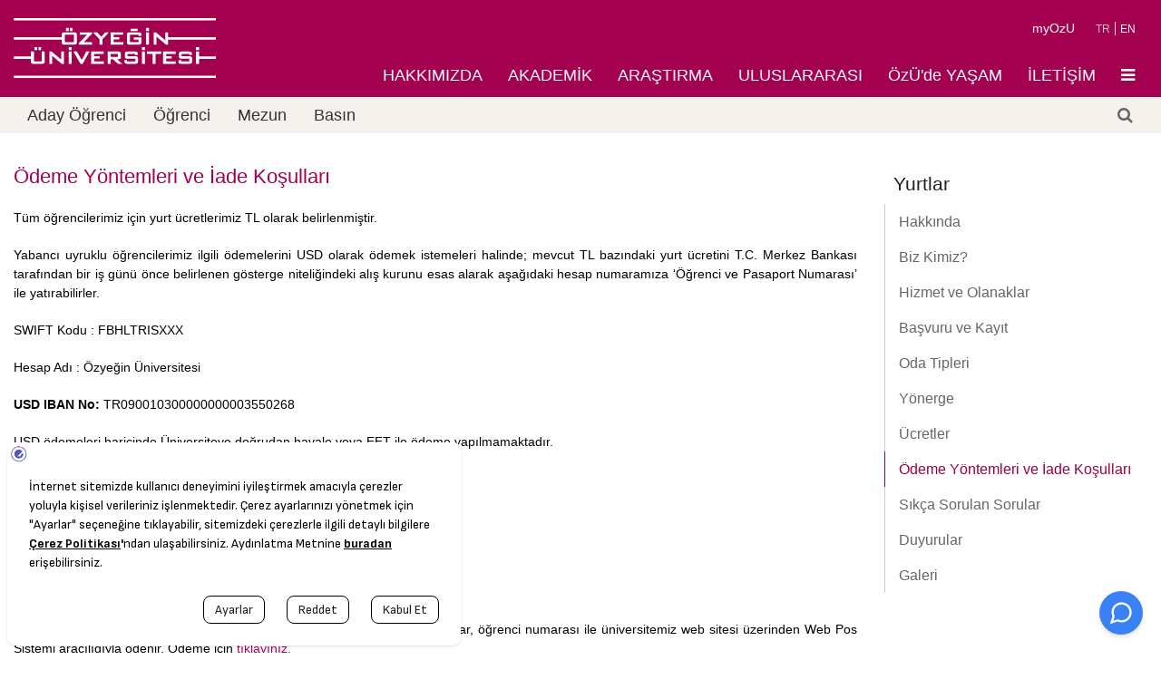

--- FILE ---
content_type: text/html; charset=utf-8
request_url: https://www.ozyegin.edu.tr/tr/yurtlar/odeme-yontemleri-ve-iade-kosullari
body_size: 18362
content:
<!DOCTYPE html>
<html lang="tr">
<head>
    <script src="https://bundles.efilli.com/ozyegin.edu.tr.prod.js"></script>

<meta name="author" content="OzyeginUniversityLive22" />
  <meta charset="utf-8" />
<link rel="shortcut icon" href="https://www.ozyegin.edu.tr/sites/default/files/96.png" type="image/png" />
<meta name="description" content="Tüm öğrencilerimiz için yurt ücretlerimiz TL olarak belirlenmiştir. Yabancı uyruklu öğrencilerimiz ilgili ödemelerini USD olarak ödemek istemeleri halinde; mevcut TL bazındaki yurt ücretini T.C." />
<meta name="keywords" content="Üniversite, Vakıf Üniversitesi, Eğitim, Türkiye Vakfı Üniversitesi, En iyi Üniversite, İstanbul Üniversiteleri, İstanbul, Vakıf Üniversiteleri" />
<meta name="robots" content="follow, index" />
<meta name="news_keywords" content="Fen Bilimleri, Havacılık ve Uzay Bilimleri, İşletme Fakültesi, Mühendislik Fakültesi, Hukuk Fakültesi, Mimarlık Fakültesi, Lecordon Bleu" />
<meta name="rating" content="general" />
<meta name="generator" content="Ozyegin University CMS" />
<link rel="canonical" href="https://www.ozyegin.edu.tr/tr/yurtlar/odeme-yontemleri-ve-iade-kosullari" />
<link rel="shortlink" href="https://www.ozyegin.edu.tr/tr/node/2647" />
<meta property="og:site_name" content="Özyeğin Üniversitesi" />
<meta property="og:url" content="https://www.ozyegin.edu.tr/tr/yurtlar/odeme-yontemleri-ve-iade-kosullari" />
<meta property="og:title" content="Ödeme Yöntemleri ve İade Koşulları" />
<meta property="og:description" content="Bir araştırma üniversitesi olan Özyeğin Üniversitesi, öğrencilerine açtığı yeni ufuklar ve sunduğu olanaklarla kendi yetkinliklerini keşfetmelerini sağlıyor." />
<meta property="video:tag" content="Üniversite" />
<meta property="video:tag" content="Vakıf Üniversitesi" />
<meta property="video:tag" content="Eğitim" />
<meta property="video:tag" content="Türkiye Vakfı Üniversitesi" />
<meta property="video:tag" content="En iyi Üniversite" />
<meta property="video:tag" content="İstanbul Üniversiteleri" />
<meta property="video:tag" content="İstanbul" />
<meta property="video:tag" content="Vakıf Üniversiteleri" />
<meta property="video:tag" content="xnşdesı" />
<meta property="video:tag" content="xnşdesı gıscdumshdms" />
<meta property="video:tag" content="bjdğqşz" />
<meta property="video:tag" content="bjdğqşz wzşcğıişoğiş" />
    
 
  
  <meta name="theme-color" content="#a30050">
  <meta name="msapplication-navbutton-color" content="#a30050">
  <meta property="og:image"         content="https://www.ozyegin.edu.tr/sites/default/files/default-photo.jpg" />
  <meta property="og:image:type" content="image/jpeg">
<meta property="og:image:width" content="1024">
<meta property="og:image:height" content="647">
  <!-- iOS Safari -->
  <meta name="apple-mobile-web-app-capable" content="yes">
  <meta name="apple-mobile-web-app-status-bar-style" content="#a30050">
  <meta name="yandex-verification" content="e63e525011841e9d" />
  <meta name="msvalidate.01" content="7EC88698887EB6F922F776A9337C1906" />
    <!-- for ios 7 style, multi-resolution icon of 152x152 -->
<meta name="apple-mobile-web-app-capable" content="yes">
<meta name="apple-mobile-web-app-status-barstyle" content="black-translucent">
<link rel="apple-touch-icon" sizes="152x152" href="/sites/all/themes/basic/images/ikon/152.png">
<link rel="apple-touch-icon" sizes="180x180" href="/sites/all/themes/basic/images/ikon/180.png">
<link rel="apple-touch-icon" sizes="167x167" href="/sites/all/themes/basic/images/ikon/168.png">
<!-- for Chrome on Android, multi-resolution icon of 196x196 -->
<meta name="mobile-web-app-capable" content="yes">
<meta http-equiv="Content-Security-Policy" content="upgrade-insecure-requests">
<link rel="shortcut icon" sizes="192x192" href="/sites/all/themes/basic/images/ikon/192.png">
<link rel="manifest" href="/sites/all/themes/basic/js/manifest.json">

  <title>Ödeme Yöntemleri ve İade Koşulları | Özyeğin Üniversitesi</title>

  <link rel="preload" href="https://fonts.googleapis.com/css?family=Roboto+Condensed|Roboto:300,400,500&display=swap&subset=latin-ext"  as="style">
  <link type="text/css" rel="stylesheet" href="https://www.ozyegin.edu.tr/sites/default/files/css/css_xE-rWrJf-fncB6ztZfd2huxqgxu4WO-qwma6Xer30m4.css" media="all" />
<link type="text/css" rel="stylesheet" href="https://www.ozyegin.edu.tr/sites/default/files/css/css_botNHIYRQPys-RH2iA3U4LbV9bPNRS64tLAs8ec1ch8.css" media="all" />
<link type="text/css" rel="stylesheet" href="https://www.ozyegin.edu.tr/sites/default/files/css/css_Kwa0UDz4gWMoLxZZ6_LyNA2SBh8u5CnKedaVrxsr7mM.css" media="all" />
<link type="text/css" rel="stylesheet" href="https://www.ozyegin.edu.tr/sites/default/files/css/css_eFYIgrseIIa1rOcGYRcvjJNkkCbHILm86Vgu0_oFltM.css" media="all" />
<style>
   .ortaDiv .content ul li {padding: 2px 0;}
   .gridSistem .row .columns .blok.gridNewsList .haberListe ul li  {padding: 0;}
   
   .views-field-field-uc-mezun-image {float: left;
margin-right: 20px;}
.views-view-grid.cols-1 {border: 0;}
.menu-mlid-14916 a, .menu-mlid-14915 a {color: #454550!important;}

@media screen and (max-width: 992px) {
  .menu-mlid-14916, .menu-mlid-14915 {
    display: none;
  }
}
</style>
  <script type="text/javascript" src="https://www.ozyegin.edu.tr/sites/default/files/js/js_YD9ro0PAqY25gGWrTki6TjRUG8TdokmmxjfqpNNfzVU.js"></script>
<script type="text/javascript" src="https://www.ozyegin.edu.tr/sites/default/files/js/js_HF967X9TIfyFpk-jNokc6QViCaNw4UPhOecWd46owxY.js"></script>
<script type="text/javascript" src="https://www.ozyegin.edu.tr/sites/default/files/js/js_8Nx4rXHkT4u-9DbLFJVMcjpQhaDCqPXjrxlGjg37s6c.js"></script>
<script type="text/javascript">
<!--//--><![CDATA[//><!--
jQuery.extend(Drupal.settings, {"basePath":"\/","pathPrefix":"tr\/","setHasJsCookie":0,"ajaxPageState":{"theme":"basic","theme_token":"xXYJsIc99zPBfspcFaDV9FJBQkcyr7MuPukIxEgeyQI","js":{"misc\/jquery.js":1,"misc\/jquery-extend-3.4.0.js":1,"misc\/jquery-html-prefilter-3.5.0-backport.js":1,"misc\/jquery.once.js":1,"misc\/drupal.js":1,"public:\/\/languages\/tr_liWRogUqbjip7yrTA-qWOcPYfMVqDlHFwnniNszEScM.js":1,"sites\/all\/libraries\/colorbox\/jquery.colorbox-min.js":1,"sites\/all\/modules\/colorbox\/js\/colorbox.js":1,"sites\/all\/modules\/colorbox\/js\/colorbox_load.js":1,"sites\/all\/modules\/colorbox\/js\/colorbox_inline.js":1,"sites\/all\/themes\/basic\/js\/vendor\/jquery.js":1,"sites\/all\/themes\/basic\/js\/vendor\/jquery.cookie.js":1,"sites\/all\/themes\/basic\/js\/vendor\/modernizr.js":1,"sites\/all\/themes\/basic\/js\/foundation.min.js":1,"sites\/all\/themes\/basic\/js\/foundation\/foundation.orbit.js":1,"sites\/all\/themes\/basic\/js\/foundation\/foundation.offcanvas.js":1,"sites\/all\/themes\/basic\/js\/responsive-tables.js":1,"sites\/all\/themes\/basic\/sementic\/components\/accordion.min.js":1,"sites\/all\/themes\/basic\/sementic\/components\/dimmer.min.js":1,"sites\/all\/themes\/basic\/sementic\/components\/dropdown.min.js":1,"sites\/all\/themes\/basic\/sementic\/components\/modal.min.js":1,"sites\/all\/themes\/basic\/sementic\/components\/rating.min.js":1,"sites\/all\/themes\/basic\/sementic\/components\/tab.min.js":1,"sites\/all\/themes\/basic\/sementic\/components\/popup.min.js":1,"sites\/all\/themes\/basic\/sementic\/components\/sticky.min.js":1,"sites\/all\/themes\/basic\/sementic\/components\/transition.min.js":1,"sites\/all\/themes\/basic\/datatables\/datatables.min.js":1},"css":{"modules\/system\/system.base.css":1,"modules\/system\/system.menus.css":1,"modules\/system\/system.messages.css":1,"modules\/system\/system.theme.css":1,"modules\/field\/theme\/field.css":1,"modules\/node\/node.css":1,"modules\/user\/user.css":1,"sites\/all\/modules\/views\/css\/views.css":1,"sites\/all\/themes\/basic\/css\/tabs.css":1,"sites\/all\/libraries\/colorbox\/example2\/colorbox.css":1,"sites\/all\/modules\/ctools\/css\/ctools.css":1,"modules\/locale\/locale.css":1,"sites\/all\/themes\/basic\/css\/font-awesome\/css\/font-awesome.min.css":1,"sites\/all\/themes\/basic\/css\/foundation.min.css":1,"sites\/all\/themes\/basic\/css\/responsive-tables.css":1,"sites\/all\/themes\/basic\/sementic\/components\/transition.min.css":1,"sites\/all\/themes\/basic\/sementic\/components\/accordion.min.css":1,"sites\/all\/themes\/basic\/sementic\/components\/item.min.css":1,"sites\/all\/themes\/basic\/sementic\/components\/dimmer.min.css":1,"sites\/all\/themes\/basic\/sementic\/components\/dropdown.min.css":1,"sites\/all\/themes\/basic\/sementic\/components\/modal.min.css":1,"sites\/all\/themes\/basic\/sementic\/components\/rating.min.css":1,"sites\/all\/themes\/basic\/sementic\/components\/tab.min.css":1,"sites\/all\/themes\/basic\/sementic\/components\/popup.min.css":1,"sites\/all\/themes\/basic\/sementic\/components\/sticky.min.css":1,"sites\/all\/themes\/basic\/css\/sementic.css":1,"sites\/all\/themes\/basic\/datatables\/datatables.min.css":1,"sites\/all\/themes\/basic\/css\/stil.css":1}},"colorbox":{"opacity":"0.85","current":"{current} of {total}","previous":"\u00ab Prev","next":"Next \u00bb","close":"Kapat","maxWidth":"98%","maxHeight":"98%","fixed":true,"mobiledetect":true,"mobiledevicewidth":"480px","file_public_path":"\/sites\/default\/files","specificPagesDefaultValue":"admin*\nimagebrowser*\nimg_assist*\nimce*\nnode\/add\/*\nnode\/*\/edit\nprint\/*\nprintpdf\/*\nsystem\/ajax\nsystem\/ajax\/*"}});
//--><!]]>
</script>


<script>(function(w,d,s,l,i){w[l]=w[l]||[];w[l].push(
{'gtm.start': new Date().getTime(),event:'gtm.js'}

);var f=d.getElementsByTagName(s)[0],
j=d.createElement(s),dl=l!='dataLayer'?'&l='+l:'';j.async=true;j.src=
'https://www.googletagmanager.com/gtm.js?id='+i+dl;f.parentNode.insertBefore(j,f);
})(window,document,'script','dataLayer','GTM-MJ2TZK7');</script>

<script>
!function(f,b,e,v,n,t,s)
{if(f.fbq)return;n=f.fbq=function()
{n.callMethod? n.callMethod.apply(n,arguments):n.queue.push(arguments)};
if(!f._fbq)f._fbq=n;n.push=n;n.loaded=!0;n.version='2.0';
n.queue=[];t=b.createElement(e);t.async=!0;
t.src=v;s=b.getElementsByTagName(e)[0];
s.parentNode.insertBefore(t,s)}(window, document,'script',
'https://connect.facebook.net/en_US/fbevents.js');
fbq('init', '177716629559905');
fbq('track', 'PageView');
</script>
<noscript><img height="1" width="1" style="display:none"
src="https://www.facebook.com/tr?id=177716629559905&ev=PageView&noscript=1"
/></noscript>

<script>
!function(f,b,e,v,n,t,s)
{if(f.fbq)return;n=f.fbq=function(){n.callMethod?
n.callMethod.apply(n,arguments):n.queue.push(arguments)};
if(!f._fbq)f._fbq=n;n.push=n;n.loaded=!0;n.version='2.0';
n.queue=[];t=b.createElement(e);t.async=!0;
t.src=v;s=b.getElementsByTagName(e)[0];
s.parentNode.insertBefore(t,s)}(window, document,'script',
'https://connect.facebook.net/en_US/fbevents.js');
fbq('init', '177716629559905');
fbq('track', 'PageView');
</script>
<noscript><img height="1" width="1" style="display:none"
src="https://www.facebook.com/tr?id=177716629559905&ev=PageView&noscript=1"
/></noscript>

  <meta name="viewport" content="width=device-width, initial-scale=1.0, maximum-scale=1.0, user-scalable=0" />
  <!--
  <script async>
  (function(i,s,o,g,r,a,m){i['GoogleAnalyticsObject']=r;i[r]=i[r]||function(){
  (i[r].q=i[r].q||[]).push(arguments)},i[r].l=1*new Date();a=s.createElement(o),
  m=s.getElementsByTagName(o)[0];a.async=1;a.src=g;m.parentNode.insertBefore(a,m)
  })(window,document,'script','https://www.google-analytics.com/analytics.js','ga');

  ga('create', 'UA-3076668-1', 'auto');
  ga('send', 'pageview');

</script>-->
<script type="application/ld+json" async>
{
  "@context": "http://schema.org",
  "@type": "WebSite",
  "url": "https://www.ozyegin.edu.tr/",
  "name": "Özyeğin Üniversitesi",
  "sameAs": [
    "https://www.facebook.com/ozyeginuniversitesi",
    "https://twitter.com/ozyeginuni",
    "https://www.instagram.com/ozyeginuni/",
    "https://www.instagram.com/ozyeginuni/"
  ],
  "potentialAction": {
    "@type": "SearchAction",
    "target": "https://www.ozyegin.edu.tr/search/{search_term_string}",
    "query-input": "required name=search_term_string"
  }
}
</script>

<!-- Google Tag Manager -->
<script async>(function(w,d,s,l,i){w[l]=w[l]||[];w[l].push(
{'gtm.start': new Date().getTime(),event:'gtm.js'}

);var f=d.getElementsByTagName(s)[0],
j=d.createElement(s),dl=l!='dataLayer'?'&l='+l:'';j.async=true;j.src=
'https://www.googletagmanager.com/gtm.js?id='+i+dl;f.parentNode.insertBefore(j,f);
})(window,document,'script','dataLayer','GTM-MJ2TZK7');</script>
<!-- End Google Tag Manager -->


 <script type="module">
    import Chatbot from "https://cdn.jsdelivr.net/npm/flowise-embed/dist/web.js"
    Chatbot.init({
        chatflowid: "71f8dc7e-6213-46f1-833b-894dd3822f0f",
        apiHost: "https://flow.ozyegin.edu.tr",
        chatflowConfig: {
            /* Chatflow Config */
        },
        observersConfig: {
            /* Observers Config */
        },
        theme: {
            button: {
                backgroundColor: '#3B81F6',
                right: 20,
                bottom: 20,
                size: 48,
                dragAndDrop: true,
                iconColor: 'white',
                autoWindowOpen: {
                    autoOpen: false,
                    openDelay: 2,
                    autoOpenOnMobile: false
                }
            },
            customCSS: ``,
            chatWindow: {
                showTitle: true,
                showAgentMessages: false,
                title: 'OzU Web Asistanı',
                welcomeMessage: 'Merhaba Ben Mira, size nasıl yardımcı olabilirim?',
                errorMessage: 'This is a custom error message',
                backgroundColor: '#ffffff',
                backgroundImage: 'enter image path or link',
                height: 500,
                width: 400,
                fontSize: 16,
                starterPromptFontSize: 15,
                clearChatOnReload: false,
                sourceDocsTitle: 'Sources:',
                renderHTML: true,
                botMessage: {
                    backgroundColor: '#f7f8ff',
                    textColor: '#303235',
                    showAvatar: true,
                    avatarSrc: 'https://aday.ozyegin.edu.tr/wp-content/uploads/2025/07/ozu-mira-pembe-2.png'
                },
                userMessage: {
                    backgroundColor: '#3B81F6',
                    textColor: '#ffffff',
                },
                textInput: {
                    placeholder: 'Message...',
                    backgroundColor: '#ffffff',
                    textColor: '#303235',
                    sendButtonColor: '#3B81F6',
                    maxChars: 1000,
                    maxCharsWarningMessage: 'You exceeded the characters limit. Please input less than 1000 characters.',
                    autoFocus: true,
                    sendMessageSound: false,
                    receiveMessageSound: false,
                },
                feedback: {
                    color: '#303235'
                },
                dateTimeToggle: {
                    date: true,
                    time: true
                },
                footer: {
                    textColor: '#303235',
                    text: 'Created by OzU',
                    company: '',
                }
            }
        }
    })
</script>
                  <script async src="https://www.googletagmanager.com/gtag/js?id=G-7GLQG63YKX” data-efl-categories=“marketing"></script>
<script>
  window.dataLayer = window.dataLayer || [];
  function gtag(){dataLayer.push(arguments);}
  gtag('js', new Date());

  gtag('config', 'G-7GLQG63YKX');
</script>

             </head>
<body>
<!-- Google Tag Manager (noscript) -->

<noscript><iframe src="https://www.googletagmanager.com/ns.html?id=GTM-MJ2TZK7"
height="0" width="0" style="display:none;visibility:hidden"></iframe></noscript>
<!-- End Google Tag Manager (noscript) -->
  <noscript><iframe src="https://www.googletagmanager.com/ns.html?id=GTM-MJ2TZK7"
height="0" width="0" style="display:none;visibility:hidden"></iframe></noscript>
  
  


<div id="page" class="page with-navigation">


    <div class="off-canvas-wrap" data-offcanvas>
        <div class="inner-wrap">

            <nav class="tab-bar mobilTabMenu" >
                <section class="left-small">
                    <a class="left-off-canvas-toggle menu-icon" ><span></span></a>
                </section>

                <section class="middle tab-bar-section">

                                                                <a href="https://www.ozyegin.edu.tr/tr/" title="Özyeğin Üniversitesi" rel="home">
                                        <img alt="Özyeğin Üniversitesi Logo" width="155" src="https://www.ozyegin.edu.tr/sites/default/files/logo-tr.png" alt="Özyeğin Üniversitesi"/>
                                    </a>
                            
                </section>

                <section class="right-small">

                    <a class="right-off-canvas-toggle" ><span class="fa fa-external-link" style="margin: 19px 11px; font-size: 25px; color: #fff;" ></span></a>

                </section>

            </nav>

            <div class="MobileUst">
                <ul class="language-switcher-locale-url inline-list right" id="mobileLanguage">
                </ul>
            </div>



                <aside class="left-off-canvas-menu">
                    <div class="block " data-bid="931">
            
    <div class="menu-block-wrapper menu-block-88 menu-name-menu-top-left-menu parent-mlid-0 menu-level-1">
  <ul class="off-canvas-list"><li lang="tr"><span class="nolink" tabindex="0">Aday Öğrenci</span><ul class="off-canvas-list"><li lang="tr"><a href="https://aday.ozyegin.edu.tr/">Lisans</a></li>
<li lang="tr"><a href="https://www.ozyegin.edu.tr/tr/akademik/enstituler">Lisansüstü</a><ul class="off-canvas-list"><li lang="tr"><a href="https://fbe.ozyegin.edu.tr/tr">Fen Bilimleri Enstitüsü</a></li>
<li lang="tr"><a href="https://www.ozyegin.edu.tr/tr/sosyal-bilimler-enstitusu">Sosyal Bilimler Enstitüsü</a></li>
<li lang="tr"><a href="http://www.ozyegin.edu.tr/tr/isletme-enstitusu">İşletme Enstitüsü</a></li>
</ul></li>
<li lang="tr"><a href="https://www.ozyegin.edu.tr/tr/uluslararasi" target="_blank">Uluslararası</a></li>
<li lang="tr"><a href="https://ozuburs.ozyegin.edu.tr/">Eğitimde Fırsat Eşitliği Burs Programı</a></li>
</ul></li>
<li lang="tr"><span class="nolink" tabindex="0">Öğrenci</span><ul class="off-canvas-list"><li lang="tr"><a href="https://studentservices.ozyegin.edu.tr/tr/akademik-takvim">Akademik Takvim</a></li>
<li lang="tr"><a href="https://studentservices.ozyegin.edu.tr/tr">Öğrenci Hizmetleri</a></li>
<li lang="tr"><a href="https://www.ozyegin.edu.tr/tr/ders-planlari">Ders Planları</a></li>
<li lang="tr"><a href="https://www.ozyegin.edu.tr/tr/akts-ders-katalogu">Ders Kataloğu</a></li>
<li lang="tr"><a href="/tr/ogrenci/acilan-dersler">Açılan Dersler</a></li>
<li lang="tr"><a href="http://www.ozyegin.edu.tr/tr/mezuniyet-yukumlulukleri">Mezuniyet Yükümlülükleri</a></li>
<li lang="tr"><a href="http://www.ozyegin.edu.tr/tr/tyyc-katalogu">TYYÇ Kataloğu</a></li>
<li lang="tr"><a href="/tr/ogrenci-gelisimi-ve-deneyimi">Öğrenci Gelişimi ve Deneyimi</a></li>
<li lang="tr"><a href="https://www.ozyegin.edu.tr/tr/ogrenci-hizmetleri/ucretler-ve-odemeler/borc-goruntuleme-ve-e-odeme">e-Ödeme</a></li>
</ul></li>
<li lang="tr"><a href="https://alumni.ozyegin.edu.tr/tr" target="_blank">Mezun</a></li>
<li lang="tr"><a href="https://www.ozyegin.edu.tr/tr/basin">Basın</a></li>
</ul></div>
</div> <!-- /block --><div class="block " data-bid="73">
            
    
    <ul class="off-canvas-list"><li lang="tr"><a href="https://www.ozyegin.edu.tr/tr/hakkimizda" title="" rel="canonical" class="dikey">HAKKIMIZDA</a><ul class="off-canvas-list"><li lang="tr"><a href="https://www.ozyegin.edu.tr/tr/hakkimizda">Hakkımızda</a><ul class="off-canvas-list"><li lang="tr"><a href="https://www.ozyegin.edu.tr/tr/hakkimizda/kurulus-oykusu" rel="canonical" class="dikey">Kuruluş Öyküsü</a></li>
<li lang="tr"><a href="https://www.ozyegin.edu.tr/tr/hakkimizda/vizyon-ve-misyon" rel="canonical" class="dikey">Vizyon ve Misyon</a></li>
<li lang="tr"><a href="https://www.ozyegin.edu.tr/tr/stratejik-plan/2024-2029-stratejik-plani">Stratejik Plan</a></li>
<li lang="tr"><a href="https://www.ozyegin.edu.tr/tr/hakkimizda/ilkeler-ve-politikalar/egitim-politikasi">İlkeler ve Politikalar</a></li>
<li lang="tr"><a href="https://www.ozyegin.edu.tr/tr/hakkimizda/dunden-bugune-rektorlerimiz" rel="canonical">Dünden Bugüne Rektörlerimiz</a></li>
<li lang="tr"><a href="http://surdurulebilirlik.ozyegin.edu.tr/tr" target="_blank">ÖzÜ&#039;de Sürdürülebilirlik</a></li>
<li lang="tr"><a href="https://www.ozyegin.edu.tr/tr/hakkimizda/toplumsal-cinsiyet-esitligi-plani">Toplumsal Cinsiyet Eşitliği Planı</a></li>
<li lang="tr"><a href="https://www.ozyegin.edu.tr/tr/hakkimizda/ustun-basari-odulleri">Üstün Başarı Ödülleri</a></li>
<li lang="tr"><a href="https://www.ozyegin.edu.tr/tr/hakkimizda/kilometre-taslari" rel="canonical">Kilometre Taşları</a></li>
</ul></li>
<li lang="tr"><a href="https://www.ozyegin.edu.tr/tr/hakkimizda/yonetim/mutevelli-heyeti" rel="canonical">Yönetim</a><ul class="off-canvas-list"><li lang="tr"><a href="https://www.ozyegin.edu.tr/tr/hakkimizda/yonetim/mutevelli-heyeti" rel="canonical">Mütevelli Heyeti</a></li>
<li lang="tr"><a href="https://www.ozyegin.edu.tr/tr/hakkimizda/yonetim/universite-senatosu">Üniversite Senatosu</a></li>
<li lang="tr"><a href="https://www.ozyegin.edu.tr/tr/hakkimizda/yonetim/universite-yonetim-kurulu">Üniversite Yönetim Kurulu</a></li>
<li lang="tr"><a href="https://www.ozyegin.edu.tr/tr/hakkimizda/yonetim/akademik-yonetim/rektor">Rektör</a></li>
<li lang="tr"><a href="https://www.ozyegin.edu.tr/tr/hakkimizda/yonetim/rektor" rel="canonical">Akademik Yönetim</a></li>
<li lang="tr"><a href="https://www.ozyegin.edu.tr/tr/hakkimizda/yonetim/idari-yonetim" rel="canonical">İdari Yönetim</a></li>
</ul></li>
</ul></li>
<li lang="tr"><a href="https://www.ozyegin.edu.tr/tr/akademik" title="" rel="canonical" class="yatay">AKADEMİK</a><ul class="off-canvas-list"><li lang="tr"><a href="https://www.ozyegin.edu.tr/tr/akademik/fakulteler" rel="canonical">Fakülteler</a><ul class="off-canvas-list"><li lang="tr"><a href="https://www.ozyegin.edu.tr/tr/isletme-fakultesi" rel="canonical">İşletme Fakültesi</a></li>
<li lang="tr"><a href="https://engineering.ozyegin.edu.tr/tr/" rel="canonical" target="_blank">Mühendislik Fakültesi</a></li>
<li lang="tr"><a href="https://www.ozyegin.edu.tr/tr/sosyal-bilimler-fakultesi" rel="canonical">Sosyal Bilimler Fakültesi</a></li>
<li lang="tr"><a href="https://www.ozyegin.edu.tr/tr/havacilik-ve-uzay-bilimleri-fakultesi" rel="canonical">Havacılık ve Uzay Bilimleri Fakültesi</a></li>
<li lang="tr"><a href="https://www.ozyegin.edu.tr/tr/hukuk-fakultesi" rel="canonical">Hukuk Fakültesi</a></li>
<li lang="tr"><a href="https://www.ozyegin.edu.tr/tr/mimarlik-ve-tasarim-fakultesi" rel="canonical">Mimarlık ve Tasarım Fakültesi</a></li>
<li lang="tr"><a href="https://www.ozyegin.edu.tr/tr/uygulamali-bilimler-fakultesi" rel="canonical">Uygulamalı Bilimler Fakültesi</a></li>
</ul></li>
<li lang="tr"><a href="https://www.ozyegin.edu.tr/tr/akademik/enstituler" rel="canonical">Enstitüler</a><ul class="off-canvas-list"><li lang="tr"><a href="https://fbe.ozyegin.edu.tr/tr" rel="canonical">Fen Bilimleri Enstitüsü</a></li>
<li lang="tr"><a href="https://www.ozyegin.edu.tr/tr/isletme-enstitusu" rel="canonical">İşletme Enstitüsü</a></li>
<li lang="tr"><a href="https://www.ozyegin.edu.tr/tr/sosyal-bilimler-enstitusu" rel="canonical">Sosyal Bilimler Enstitüsü</a></li>
</ul></li>
<li lang="tr"><a href="https://www.ozyegin.edu.tr/tr/akademik/yuksekokullar" rel="canonical">Yüksekokullar</a><ul class="off-canvas-list"><li lang="tr"><a href="https://www.ozyegin.edu.tr/tr/yabanci-diller-yuksekokulu" rel="canonical">Yabancı Diller Yüksekokulu</a></li>
</ul></li>
<li lang="tr"><a href="https://www.ozyegin.edu.tr/tr/sektorel-cozumler-dersleri">Sektörel Eğitim</a><ul class="off-canvas-list"><li lang="tr"><a href="https://www.ozyegin.edu.tr/tr/sektorel-cozumler-dersleri">Sektörel Çözümler</a></li>
</ul></li>
</ul></li>
<li lang="tr"><a href="https://www.ozyegin.edu.tr/tr/arastirma" title="" rel="canonical">ARAŞTIRMA</a><ul class="off-canvas-list"><li lang="tr"><a href="https://www.ozyegin.edu.tr/tr/arastirma/ozyegin-de-arastirma" rel="canonical">Özyeğin&#039;de Araştırma</a><ul class="off-canvas-list"><li lang="tr"><a href="https://www.ozyegin.edu.tr/tr/arastirma/arastirma-politikasi" rel="canonical">Araştırma Politikası</a></li>
<li lang="tr"><a href="https://www.ozyegin.edu.tr/tr/disiplinlerarasi-arastirma">Disiplinlerarası Araştırma</a></li>
<li lang="tr"><a href="https://www.ozyegin.edu.tr/tr/arastirma/ozyegin-de-arastirma/ozu-destek-programlari">ÖzÜ Destek Programları</a></li>
<li lang="tr"><a href="https://www.ozyegin.edu.tr/tr/arastirma/surdurulebilirlik-platformu" rel="canonical">Sürdürülebilirlik Platformu</a></li>
<li lang="tr"><a href="https://aix.ozyegin.edu.tr/" target="_blank">ÖzÜ&#039;de Yapay Zeka</a></li>
</ul></li>
<li lang="tr"><a href="https://www.ozyegin.edu.tr/tr/arastirma/arastirma-ciktilari/arastirma-performansi">Araştırma Çıktıları</a><ul class="off-canvas-list"><li lang="tr"><a href="https://www.ozyegin.edu.tr/tr/arastirma/arastirma-ciktilari/arastirma-performansi" rel="canonical" target="_blank">Araştırma Performansı</a></li>
<li lang="tr"><a href="https://www.ozyegin.edu.tr/tr/arastirma/ozu-kurumsal-arsiv" rel="canonical">ÖzÜ Kurumsal Arşiv</a></li>
<li lang="tr"><a href="http://library.ozyegin.edu.tr/tr/Research-Support/Publications" target="_blank">ÖzÜ Yayınları</a></li>
</ul></li>
<li lang="tr"><a href="https://www.ozyegin.edu.tr/tr/arastirma/arastirma-merkezleri" rel="canonical">Araştırma Merkezleri</a></li>
<li lang="tr"><a href="https://www.ozyegin.edu.tr/tr/arastirma/arastirma-laboratuvarlari" rel="canonical">Araştırma Laboratuvarları</a></li>
<li lang="tr"><a href="https://tto.ozyegin.edu.tr" target="_blank">Teknoloji Transfer Ofisi</a></li>
<li lang="tr"><a href="https://www.ozyegin.edu.tr/tr/arastirma/insan-arastirmalari-etik-kurulu">İnsan Araştırmaları Etik Kurulu</a></li>
</ul></li>
<li lang="tr"><a href="https://www.ozyegin.edu.tr/tr/uluslararasi" title="">ULUSLARARASI</a><ul class="off-canvas-list"><li lang="tr"><a href="https://www.ozyegin.edu.tr/tr/uluslararasi-degisim-ve-isbirligi-programlari">Uluslararası Değişim ve İşbirliği Programları</a><ul class="off-canvas-list"><li lang="tr"><a href="https://www.ozyegin.edu.tr/tr/uluslararasi/uluslararasi-degisim-ve-isbirligi-programlari/degisim-programlari">Değişim Programları</a></li>
<li lang="tr"><a href="https://www.ozyegin.edu.tr/tr/degisim-programlari-ve-isbirlikleri/ortak-kurumlar">Ortak Kurumlar</a></li>
<li lang="tr"><a href="https://www.ozyegin.edu.tr/tr/degisim-programlari-ve-isbirlikleri/ozu-program-koordinatorleri">ÖzÜ Program Koordinatörleri</a></li>
<li lang="tr"><a href="https://www.ozyegin.edu.tr/tr/degisim-programlari-ve-isbirlikleri/iletisim">İletişim</a></li>
</ul></li>
<li lang="tr"><a href="https://admissions.ozyegin.edu.tr/tr" target="_blank">Uluslararası Ofis</a><ul class="off-canvas-list"><li lang="tr"><a href="https://admissions.ozyegin.edu.tr/ucretler-ve-burslar/" target="_blank">Ücretler ve Burslar</a></li>
<li lang="tr"><a href="https://admissions.ozyegin.edu.tr/basvuru-sureci/" target="_blank">Başvuru Süreci</a></li>
<li lang="tr"><a href="https://apply.ozyegin.edu.tr/s/?language=en_US" target="_blank">Hemen Başvur</a></li>
<li lang="tr"><a href="https://admissions.ozyegin.edu.tr/ekibimiz/" target="_blank">İletişim</a></li>
</ul></li>
<li lang="tr"><a href="https://www.ozyegin.edu.tr/tr/kulturlerarasi">Kültürlerarası Farkındalık Ve Destek Ofisi</a></li>
</ul></li>
<li lang="tr"><a href="https://www.ozyegin.edu.tr/tr/ozude-yasam" title="" rel="canonical">ÖzÜ&#039;de YAŞAM</a><ul class="off-canvas-list"><li lang="tr"><a href="https://www.ozyegin.edu.tr/tr/ogrenci-dekanligi" rel="canonical">Öğrenci Dekanlığı</a></li>
<li lang="tr"><a href="https://www.ozyegin.edu.tr/tr/spor-merkezi" rel="canonical">Kampüste Spor</a></li>
<li lang="tr"><a href="http://www.ozyegin.edu.tr/tr/degisim-programlari-ve-isbirlikleri" rel="canonical">Değişim Programları</a></li>
<li lang="tr"><a href="https://www.ozyegin.edu.tr/tr/profesyonel-gelisim" rel="canonical">Profesyonel Gelişim</a></li>
<li lang="tr"><a href="https://library.ozyegin.edu.tr">Kütüphane</a></li>
<li lang="tr"><a href="https://hse.ozyegin.edu.tr/tr" rel="canonical">Sürdürülebilirlik, Güvenli Yaşam ve Kalite</a><ul class="off-canvas-list"><li lang="tr"><a href="https://hse.ozyegin.edu.tr/tr/saglik/saglik-merkezi-hizmetleri" rel="canonical">Sağlık</a></li>
<li lang="tr"><a href="https://hse.ozyegin.edu.tr/tr/sistematik-hse/guvenli-yasam-ve-cevre-kulturu" rel="canonical">Sistematik HSE</a></li>
<li lang="tr"><a href="https://hse.ozyegin.edu.tr/tr/acil-durum-yonetimi" rel="canonical">Acil Durum Yönetimi</a></li>
</ul></li>
<li lang="tr"><a href="https://www.ozyegin.edu.tr/tr/yurtlar" rel="canonical">Kampüs Yurtları</a><ul class="off-canvas-list"><li lang="tr"><a href="https://www.ozyegin.edu.tr/tr/yurtlar/yurt-ucretleri" rel="canonical">Ücretler</a></li>
<li lang="tr"><a href="https://www.ozyegin.edu.tr/tr/yurtlar/basvuru-ve-kayit" rel="canonical">Başvuru ve Kayıt</a></li>
<li lang="tr"><a href="https://www.ozyegin.edu.tr/tr/yurtlar/odeme-yontemleri-ve-iade-kosullari" rel="canonical">Ödeme Yöntemleri ve İade Koşulları</a></li>
<li lang="tr"><a href="https://www.ozyegin.edu.tr/tr/yurtlar/sikca-sorulan-sorular" rel="canonical">Sıkça Sorulan Sorular</a></li>
</ul></li>
<li lang="tr"><a href="https://olte.ozyegin.edu.tr/tr" target="_blank">Öğrenme ve Öğretme Ofisi</a></li>
</ul></li>
<li lang="tr"><a href="https://www.ozyegin.edu.tr/tr/iletisim" title="" rel="canonical">İLETİŞİM</a></li>
</ul></div> <!-- /block -->

                </aside>

            <aside class="left-off-canvas-menu left-off-canvas-menu-sub" style="display: none;">


            </aside>


                <aside class="right-off-canvas-menu">
                        <ul class="off-canvas-list" id="canvasQuickMenu">

                        </ul>
                </aside>




            <section class="main-section">
                <!-- content goes here -->

                <!-- ______________________ HEADER _______________________ -->

                <header>



                    <div class="ana">
                        <div class="row">
                                                            <div class="small-12 medium-3 columns logo" >
                                    <a href="https://www.ozyegin.edu.tr/tr/" title="Özyeğin Üniversitesi" rel="home" id="logo">
                                        <img src="https://www.ozyegin.edu.tr/sites/default/files/logo-tr.png" alt="Özyeğin Üniversitesi"/>
                                    </a>
                                </div>
                                                        <div class="small-12 medium-9 columns" >
                                    <div class="ust" >
                                        <div class="block " data-bid="31">
            
    <ul class="language-switcher-locale-url"><li class="tr first active"><a href="/tr/yurtlar/odeme-yontemleri-ve-iade-kosullari" class="language-link active" xml:lang="tr" title="Ödeme Yöntemleri ve İade Koşulları">TR</a></li>
<li class="en last"><a href="/en/dormitories/payment-methods-and-refund-conditions" class="language-link" xml:lang="en" title="Payment Methods and Refund Conditions">EN</a></li>
</ul></div> <!-- /block -->                                        <div class="block myozuLink">
                                        										<p>
										
                                          <a href="http://my.ozyegin.edu.tr/tr" target="_blank" rel="noreferrer noopener"> myOzU</a></p>
                                                                                    </div>
                                    </div><!-- // menu -->

                                <div class="menu" >
                                    <div class="contain-to-grid sticky">
                                    <nav class="top-bar" data-topbar role="navigation">
    <ul class="title-area">
        <li class="name">
            <a href="/"><i class="fa fa-home" aria-hidden="true"></i></a>
        </li>
        <!-- Collapsible Button on small screens: remove the .menu-icon class to get rid of icon.
        Remove the "Menu" text if you only want to show the icon -->
        <li class="toggle-topbar menu-icon"><a href="#"><span>Menu</span></a></li>
    </ul>

    <section class="top-bar-section">

        <ul class="right"><li lang="tr"  class="first expanded"><a href="https://www.ozyegin.edu.tr/tr/hakkimizda" title="" rel="canonical" class="dikey">HAKKIMIZDA</a><span class='kucukResim'><img src="https://www.ozyegin.edu.tr/sites/default/files/hakkimizdamenuhover.jpg" alt="Özyeğin Üniversitesi Hakkımızda" title="Hakkımızda"></span><ul class="right"><li lang="tr"  class="first expanded" style="width: 350px;"><a href="https://www.ozyegin.edu.tr/tr/hakkimizda">Hakkımızda</a><span class='kucukResim'></span><ul class="right"><li lang="tr"  class="first leaf dikey" style="width: 240px; float: left;"><a href="https://www.ozyegin.edu.tr/tr/hakkimizda/kurulus-oykusu" rel="canonical" class="dikey">Kuruluş Öyküsü</a><span class='kucukResim'></span></li>
<li lang="tr"  class="leaf" style="width: 200px; float: left;"><a href="https://www.ozyegin.edu.tr/tr/hakkimizda/vizyon-ve-misyon" rel="canonical" class="dikey">Vizyon ve Misyon</a><span class='kucukResim'></span></li>
<li lang="tr"  class="leaf" style="width: 240px; float: left;"><a href="https://www.ozyegin.edu.tr/tr/stratejik-plan/2024-2029-stratejik-plani">Stratejik Plan</a><span class='kucukResim'></span></li>
<li lang="tr"  class="leaf" style="width: 200px; float: left;"><a href="https://www.ozyegin.edu.tr/tr/hakkimizda/ilkeler-ve-politikalar/egitim-politikasi">İlkeler ve Politikalar</a><span class='kucukResim'></span></li>
<li lang="tr"  class="leaf" style="width: 240px; float: left;"><a href="https://www.ozyegin.edu.tr/tr/hakkimizda/dunden-bugune-rektorlerimiz" rel="canonical">Dünden Bugüne Rektörlerimiz</a><span class='kucukResim'></span></li>
<li lang="tr"  class="leaf" style="width: 200px; float: left;"><a href="http://surdurulebilirlik.ozyegin.edu.tr/tr" target="_blank">ÖzÜ&#039;de Sürdürülebilirlik</a><span class='kucukResim'></span></li>
<li lang="tr"  class="leaf dikey" style="width: 240px; float: left;"><a href="https://www.ozyegin.edu.tr/tr/hakkimizda/toplumsal-cinsiyet-esitligi-plani">Toplumsal Cinsiyet Eşitliği Planı</a><span class='kucukResim'></span></li>
<li lang="tr"  class="leaf" style="width: 200px; float: left;"><a href="https://www.ozyegin.edu.tr/tr/hakkimizda/ustun-basari-odulleri">Üstün Başarı Ödülleri</a><span class='kucukResim'></span></li>
<li lang="tr"  class="last leaf" style="width: 240px; float: left;"><a href="https://www.ozyegin.edu.tr/tr/hakkimizda/kilometre-taslari" rel="canonical">Kilometre Taşları</a><span class='kucukResim'></span></li>
<li class="quicklink"><a><i class="fa fa-bars" aria-hidden="true"></i></a></li></ul></li>
<li lang="tr"  class="last expanded"><a href="https://www.ozyegin.edu.tr/tr/hakkimizda/yonetim/mutevelli-heyeti" rel="canonical">Yönetim</a><span class='kucukResim'></span><ul class="right"><li lang="tr"  class="first leaf"><a href="https://www.ozyegin.edu.tr/tr/hakkimizda/yonetim/mutevelli-heyeti" rel="canonical">Mütevelli Heyeti</a><span class='kucukResim'></span></li>
<li lang="tr"  class="leaf"><a href="https://www.ozyegin.edu.tr/tr/hakkimizda/yonetim/universite-senatosu">Üniversite Senatosu</a><span class='kucukResim'></span></li>
<li lang="tr"  class="leaf"><a href="https://www.ozyegin.edu.tr/tr/hakkimizda/yonetim/universite-yonetim-kurulu">Üniversite Yönetim Kurulu</a><span class='kucukResim'></span></li>
<li lang="tr"  class="leaf"><a href="https://www.ozyegin.edu.tr/tr/hakkimizda/yonetim/akademik-yonetim/rektor">Rektör</a><span class='kucukResim'></span></li>
<li lang="tr"  class="leaf"><a href="https://www.ozyegin.edu.tr/tr/hakkimizda/yonetim/rektor" rel="canonical">Akademik Yönetim</a><span class='kucukResim'></span></li>
<li lang="tr"  class="last leaf"><a href="https://www.ozyegin.edu.tr/tr/hakkimizda/yonetim/idari-yonetim" rel="canonical">İdari Yönetim</a><span class='kucukResim'></span></li>
<li class="quicklink"><a><i class="fa fa-bars" aria-hidden="true"></i></a></li></ul></li>
<li class="quicklink"><a><i class="fa fa-bars" aria-hidden="true"></i></a></li></ul></li>
<li lang="tr"  class="expanded"><a href="https://www.ozyegin.edu.tr/tr/akademik" title="" rel="canonical" class="yatay">AKADEMİK</a><span class='kucukResim'><img src="https://www.ozyegin.edu.tr/sites/default/files/akademikmenuhover.jpg" alt="Özyeğin Üniversites Akademik" title="Akademik"></span><ul class="right"><li lang="tr"  class="first expanded"><a href="https://www.ozyegin.edu.tr/tr/akademik/fakulteler" rel="canonical">Fakülteler</a><span class='kucukResim'></span><ul class="right"><li lang="tr"  class="first leaf"><a href="https://www.ozyegin.edu.tr/tr/isletme-fakultesi" rel="canonical">İşletme Fakültesi</a><span class='kucukResim'></span></li>
<li lang="tr"  class="leaf"><a href="https://engineering.ozyegin.edu.tr/tr/" rel="canonical" target="_blank">Mühendislik Fakültesi</a><span class='kucukResim'></span></li>
<li lang="tr"  class="leaf"><a href="https://www.ozyegin.edu.tr/tr/sosyal-bilimler-fakultesi" rel="canonical">Sosyal Bilimler Fakültesi</a><span class='kucukResim'></span></li>
<li lang="tr"  class="leaf"><a href="https://www.ozyegin.edu.tr/tr/havacilik-ve-uzay-bilimleri-fakultesi" rel="canonical">Havacılık ve Uzay Bilimleri Fakültesi</a><span class='kucukResim'></span></li>
<li lang="tr"  class="leaf"><a href="https://www.ozyegin.edu.tr/tr/hukuk-fakultesi" rel="canonical">Hukuk Fakültesi</a><span class='kucukResim'></span></li>
<li lang="tr"  class="leaf"><a href="https://www.ozyegin.edu.tr/tr/mimarlik-ve-tasarim-fakultesi" rel="canonical">Mimarlık ve Tasarım Fakültesi</a><span class='kucukResim'></span></li>
<li lang="tr"  class="last leaf"><a href="https://www.ozyegin.edu.tr/tr/uygulamali-bilimler-fakultesi" rel="canonical">Uygulamalı Bilimler Fakültesi</a><span class='kucukResim'></span></li>
<li class="quicklink"><a><i class="fa fa-bars" aria-hidden="true"></i></a></li></ul></li>
<li lang="tr"  class="expanded"><a href="https://www.ozyegin.edu.tr/tr/akademik/enstituler" rel="canonical">Enstitüler</a><span class='kucukResim'></span><ul class="right"><li lang="tr"  class="first leaf"><a href="https://fbe.ozyegin.edu.tr/tr" rel="canonical">Fen Bilimleri Enstitüsü</a><span class='kucukResim'></span></li>
<li lang="tr"  class="leaf"><a href="https://www.ozyegin.edu.tr/tr/isletme-enstitusu" rel="canonical">İşletme Enstitüsü</a><span class='kucukResim'></span></li>
<li lang="tr"  class="last leaf"><a href="https://www.ozyegin.edu.tr/tr/sosyal-bilimler-enstitusu" rel="canonical">Sosyal Bilimler Enstitüsü</a><span class='kucukResim'></span></li>
<li class="quicklink"><a><i class="fa fa-bars" aria-hidden="true"></i></a></li></ul></li>
<li lang="tr"  class="expanded"><a href="https://www.ozyegin.edu.tr/tr/akademik/yuksekokullar" rel="canonical">Yüksekokullar</a><span class='kucukResim'></span><ul class="right"><li lang="tr"  class="first last leaf"><a href="https://www.ozyegin.edu.tr/tr/yabanci-diller-yuksekokulu" rel="canonical">Yabancı Diller Yüksekokulu</a><span class='kucukResim'></span></li>
<li class="quicklink"><a><i class="fa fa-bars" aria-hidden="true"></i></a></li></ul></li>
<li lang="tr"  class="last expanded"><a href="https://www.ozyegin.edu.tr/tr/sektorel-cozumler-dersleri">Sektörel Eğitim</a><span class='kucukResim'></span><ul class="right"><li lang="tr"  class="first last leaf"><a href="https://www.ozyegin.edu.tr/tr/sektorel-cozumler-dersleri">Sektörel Çözümler</a><span class='kucukResim'></span></li>
<li class="quicklink"><a><i class="fa fa-bars" aria-hidden="true"></i></a></li></ul></li>
<li class="quicklink"><a><i class="fa fa-bars" aria-hidden="true"></i></a></li></ul></li>
<li lang="tr"  class="expanded"><a href="https://www.ozyegin.edu.tr/tr/arastirma" title="" rel="canonical">ARAŞTIRMA</a><span class='kucukResim'><img src="https://www.ozyegin.edu.tr/sites/default/files/arastirma-hover.jpg" alt="Özyeğin Üniversitesi Araştırma" title="Araştırma"></span><ul class="right"><li lang="tr"  class="first expanded"><a href="https://www.ozyegin.edu.tr/tr/arastirma/ozyegin-de-arastirma" rel="canonical">Özyeğin&#039;de Araştırma</a><span class='kucukResim'></span><ul class="right"><li lang="tr"  class="first leaf"><a href="https://www.ozyegin.edu.tr/tr/arastirma/arastirma-politikasi" rel="canonical">Araştırma Politikası</a><span class='kucukResim'></span></li>
<li lang="tr"  class="leaf"><a href="https://www.ozyegin.edu.tr/tr/disiplinlerarasi-arastirma">Disiplinlerarası Araştırma</a><span class='kucukResim'></span></li>
<li lang="tr"  class="leaf"><a href="https://www.ozyegin.edu.tr/tr/arastirma/ozyegin-de-arastirma/ozu-destek-programlari">ÖzÜ Destek Programları</a><span class='kucukResim'></span></li>
<li lang="tr"  class="leaf" style="float: right;"><a href="https://www.ozyegin.edu.tr/tr/arastirma/surdurulebilirlik-platformu" rel="canonical">Sürdürülebilirlik Platformu</a><span class='kucukResim'></span></li>
<li lang="tr"  class="last leaf"><a href="https://aix.ozyegin.edu.tr/" target="_blank">ÖzÜ&#039;de Yapay Zeka</a><span class='kucukResim'></span></li>
<li class="quicklink"><a><i class="fa fa-bars" aria-hidden="true"></i></a></li></ul></li>
<li lang="tr"  class="expanded"><a href="https://www.ozyegin.edu.tr/tr/arastirma/arastirma-ciktilari/arastirma-performansi">Araştırma Çıktıları</a><span class='kucukResim'></span><ul class="right"><li lang="tr"  class="first leaf"><a href="https://www.ozyegin.edu.tr/tr/arastirma/arastirma-ciktilari/arastirma-performansi" rel="canonical" target="_blank">Araştırma Performansı</a><span class='kucukResim'></span></li>
<li lang="tr"  class="leaf"><a href="https://www.ozyegin.edu.tr/tr/arastirma/ozu-kurumsal-arsiv" rel="canonical">ÖzÜ Kurumsal Arşiv</a><span class='kucukResim'></span></li>
<li lang="tr"  class="last leaf"><a href="http://library.ozyegin.edu.tr/tr/Research-Support/Publications" target="_blank">ÖzÜ Yayınları</a><span class='kucukResim'></span></li>
<li class="quicklink"><a><i class="fa fa-bars" aria-hidden="true"></i></a></li></ul></li>
<li lang="tr"  class="leaf"><a href="https://www.ozyegin.edu.tr/tr/arastirma/arastirma-merkezleri" rel="canonical">Araştırma Merkezleri</a><span class='kucukResim'></span></li>
<li lang="tr"  class="leaf"><a href="https://www.ozyegin.edu.tr/tr/arastirma/arastirma-laboratuvarlari" rel="canonical">Araştırma Laboratuvarları</a><span class='kucukResim'></span></li>
<li lang="tr"  class="leaf"><a href="https://tto.ozyegin.edu.tr" target="_blank">Teknoloji Transfer Ofisi</a><span class='kucukResim'></span></li>
<li lang="tr"  class="last leaf"><a href="https://www.ozyegin.edu.tr/tr/arastirma/insan-arastirmalari-etik-kurulu">İnsan Araştırmaları Etik Kurulu</a><span class='kucukResim'></span></li>
<li class="quicklink"><a><i class="fa fa-bars" aria-hidden="true"></i></a></li></ul></li>
<li lang="tr"  class="expanded"><a href="https://www.ozyegin.edu.tr/tr/uluslararasi" title="">ULUSLARARASI</a><span class='kucukResim'><img src="https://www.ozyegin.edu.tr/sites/default/files/uluslararasi-hover.jpg" alt="Özyeğin Üniversitesi Uluslararası" title="Uluslararası"></span><ul class="right"><li lang="tr"  class="first expanded" style="width: 300px;"><a href="https://www.ozyegin.edu.tr/tr/uluslararasi-degisim-ve-isbirligi-programlari">Uluslararası Değişim ve İşbirliği Programları</a><span class='kucukResim'></span><ul class="right"><li lang="tr"  class="first leaf"><a href="https://www.ozyegin.edu.tr/tr/uluslararasi/uluslararasi-degisim-ve-isbirligi-programlari/degisim-programlari">Değişim Programları</a><span class='kucukResim'></span></li>
<li lang="tr"  class="leaf"><a href="https://www.ozyegin.edu.tr/tr/degisim-programlari-ve-isbirlikleri/ortak-kurumlar">Ortak Kurumlar</a><span class='kucukResim'></span></li>
<li lang="tr"  class="leaf"><a href="https://www.ozyegin.edu.tr/tr/degisim-programlari-ve-isbirlikleri/ozu-program-koordinatorleri">ÖzÜ Program Koordinatörleri</a><span class='kucukResim'></span></li>
<li lang="tr"  class="last leaf"><a href="https://www.ozyegin.edu.tr/tr/degisim-programlari-ve-isbirlikleri/iletisim">İletişim</a><span class='kucukResim'></span></li>
<li class="quicklink"><a><i class="fa fa-bars" aria-hidden="true"></i></a></li></ul></li>
<li lang="tr"  class="expanded" style="width: 300px;"><a href="https://admissions.ozyegin.edu.tr/tr" target="_blank">Uluslararası Ofis</a><span class='kucukResim'></span><ul class="right"><li lang="tr"  class="first leaf"><a href="https://admissions.ozyegin.edu.tr/ucretler-ve-burslar/" target="_blank">Ücretler ve Burslar</a><span class='kucukResim'></span></li>
<li lang="tr"  class="leaf"><a href="https://admissions.ozyegin.edu.tr/basvuru-sureci/" target="_blank">Başvuru Süreci</a><span class='kucukResim'></span></li>
<li lang="tr"  class="leaf"><a href="https://apply.ozyegin.edu.tr/s/?language=en_US" target="_blank">Hemen Başvur</a><span class='kucukResim'></span></li>
<li lang="tr"  class="last leaf"><a href="https://admissions.ozyegin.edu.tr/ekibimiz/" target="_blank">İletişim</a><span class='kucukResim'></span></li>
<li class="quicklink"><a><i class="fa fa-bars" aria-hidden="true"></i></a></li></ul></li>
<li lang="tr"  class="last leaf"><a href="https://www.ozyegin.edu.tr/tr/kulturlerarasi">Kültürlerarası Farkındalık Ve Destek Ofisi</a><span class='kucukResim'></span></li>
<li class="quicklink"><a><i class="fa fa-bars" aria-hidden="true"></i></a></li></ul></li>
<li lang="tr"  class="expanded"><a href="https://www.ozyegin.edu.tr/tr/ozude-yasam" title="" rel="canonical">ÖzÜ&#039;de YAŞAM</a><span class='kucukResim'><img src="https://www.ozyegin.edu.tr/sites/default/files/ozude-yasam-hover.jpg" alt="Özyeğin Üniversitesi ÖzÜ'de Yaşam" title="ÖzÜ'de Yaşam"></span><ul class="right"><li lang="tr"  class="first leaf" style="float: inherit; width: 200px;"><a href="https://www.ozyegin.edu.tr/tr/ogrenci-dekanligi" rel="canonical">Öğrenci Dekanlığı</a><span class='kucukResim'></span></li>
<li lang="tr"  class="leaf" style="float: inherit; width: 200px;"><a href="https://www.ozyegin.edu.tr/tr/spor-merkezi" rel="canonical">Kampüste Spor</a><span class='kucukResim'></span></li>
<li lang="tr"  class="leaf" style="float: inherit; width: 200px;"><a href="http://www.ozyegin.edu.tr/tr/degisim-programlari-ve-isbirlikleri" rel="canonical">Değişim Programları</a><span class='kucukResim'></span></li>
<li lang="tr"  class="leaf" style="float: inherit; width: 200px;"><a href="https://www.ozyegin.edu.tr/tr/profesyonel-gelisim" rel="canonical">Profesyonel Gelişim</a><span class='kucukResim'></span></li>
<li lang="tr"  class="leaf" style="float: inherit; width: 200px;"><a href="https://library.ozyegin.edu.tr">Kütüphane</a><span class='kucukResim'></span></li>
<li lang="tr"  class="expanded" style="float: right; margin-top: -100px;"><a href="https://hse.ozyegin.edu.tr/tr" rel="canonical">Sürdürülebilirlik, Güvenli Yaşam ve Kalite</a><span class='kucukResim'></span><ul class="right"><li lang="tr"  class="first leaf"><a href="https://hse.ozyegin.edu.tr/tr/saglik/saglik-merkezi-hizmetleri" rel="canonical">Sağlık</a><span class='kucukResim'></span></li>
<li lang="tr"  class="leaf"><a href="https://hse.ozyegin.edu.tr/tr/sistematik-hse/guvenli-yasam-ve-cevre-kulturu" rel="canonical">Sistematik HSE</a><span class='kucukResim'></span></li>
<li lang="tr"  class="last leaf"><a href="https://hse.ozyegin.edu.tr/tr/acil-durum-yonetimi" rel="canonical">Acil Durum Yönetimi</a><span class='kucukResim'></span></li>
<li class="quicklink"><a><i class="fa fa-bars" aria-hidden="true"></i></a></li></ul></li>
<li lang="tr"  class="expanded" style="float: right; margin-top: -100px;"><a href="https://www.ozyegin.edu.tr/tr/yurtlar" rel="canonical">Kampüs Yurtları</a><span class='kucukResim'></span><ul class="right"><li lang="tr"  class="first leaf"><a href="https://www.ozyegin.edu.tr/tr/yurtlar/yurt-ucretleri" rel="canonical">Ücretler</a><span class='kucukResim'></span></li>
<li lang="tr"  class="collapsed"><a href="https://www.ozyegin.edu.tr/tr/yurtlar/basvuru-ve-kayit" rel="canonical">Başvuru ve Kayıt</a><span class='kucukResim'></span></li>
<li lang="tr"  class="leaf"><a href="https://www.ozyegin.edu.tr/tr/yurtlar/odeme-yontemleri-ve-iade-kosullari" rel="canonical">Ödeme Yöntemleri ve İade Koşulları</a><span class='kucukResim'></span></li>
<li lang="tr"  class="last leaf"><a href="https://www.ozyegin.edu.tr/tr/yurtlar/sikca-sorulan-sorular" rel="canonical">Sıkça Sorulan Sorular</a><span class='kucukResim'></span></li>
<li class="quicklink"><a><i class="fa fa-bars" aria-hidden="true"></i></a></li></ul></li>
<li lang="tr"  class="last leaf"><a href="https://olte.ozyegin.edu.tr/tr" target="_blank">Öğrenme ve Öğretme Ofisi</a><span class='kucukResim'></span></li>
<li class="quicklink"><a><i class="fa fa-bars" aria-hidden="true"></i></a></li></ul></li>
<li lang="tr"  class="last leaf"><a href="https://www.ozyegin.edu.tr/tr/iletisim" title="" rel="canonical">İLETİŞİM</a><span class='kucukResim'><a href="https://www.google.com/maps?ll=41.0298,29.2592&z=16&t=m&hl=tr-TR&gl=TR&mapclient=embed&cid=655008540587831591" target="_blank"><img src="https://www.ozyegin.edu.tr/sites/default/files/iletisimhover.png" alt="Özyeğin Üniversitesi İletişim" title="İletişim"></a></span></li>
<li class="quicklink"><a><i class="fa fa-bars" aria-hidden="true"></i></a></li></ul>
    </section>
</nav>                                    <!-- <i class="fa fa-bars quicklink" aria-hidden="true"></i>-->
                                   <!-- <nav class="tab-bar quicklink" >
                                    <a class="menu-icon" ><span></span></a></nav></nav> -->
                                </div><!-- // menu -->

                            </div><!-- // columns  -->
                            </div>
                        </div>

                                                <div class="contactHover">
                            <div class="block " data-bid="843">
            
    <div class="contactHoverAdres"><p>Özyeğin Üniversitesi, Çekmeköy Kampüsü Nişantepe Mahallesi Orman Sokak 34794 Çekmeköy İstanbul</p><p>Telefon : +90 (216) 564 90 00</p><p>Fax : +90 (216) 564 99 99</p><p>info@ozyegin.edu.tr</p></div><div class="contactHoverMenu"><ul><li><a href="https://www.ozyegin.edu.tr/tr/iletisim/servis-saatleri">Shuttle Saatleri</a></li><li><a href="http://www.ozyegin.edu.tr/tr/iletisim">Bize Ulaşın</a></li></ul></div></div> <!-- /block -->                        </div>
                        
                    <div class="hover">
                        <div class="row">
                            <div class="medium-12 columns">
                                <div class="hoverMenu">
                            <div class="resim">
                            </div>
                            <div class="menu">
                                <ul></ul>
                            </div></div>
                                </div>
                        </div><!-- // row -->
                    </div><!-- // hover -->

                
                    <div class="quickHover">
                        <div class="row">
                            <div class="medium-12 columns">
                                <div class="hoverMenu">
                                    <div class="resim"><img alt="Quick Link" src="https://www.ozyegin.edu.tr/sites/default/files/upload/quick-link.png" width="245" height="200"></div>
                                    <div class="block " data-bid="946">
            
    <div class="menu-block-wrapper menu-block-89 menu-name-menu-quicklink parent-mlid-0 menu-level-1">
  <ul class="menu"><li class="first expanded menu-mlid-6488 uygulamalar mid-6488"><span class="nolink" tabindex="0">Uygulamalar</span><ul class="menu"><li class="first leaf menu-mlid-6489 lms mid-6489"><a href="https://lms.ozyegin.edu.tr/" target="_blank">LMS</a></li>
<li class="leaf menu-mlid-6490 sis mid-6490"><a href="https://sis.ozyegin.edu.tr/" target="_blank">SIS</a></li>
<li class="leaf menu-mlid-6491 webmail mid-6491"><a href="https://mail.google.com/" target="_blank">Webmail</a></li>
<li class="leaf menu-mlid-6492 community-space mid-6492"><a href="https://community.ozyegin.edu.tr/login/index.php" target="_blank">Community Space</a></li>
<li class="leaf menu-mlid-6493 e--deme mid-6493"><a href="http://www.ozyegin.edu.tr/tr/ogrenci-hizmetleri/ucretler-ve-odemeler/kart-ile-odeme">e-Ödeme</a></li>
<li class="leaf menu-mlid-6494 linkprofessional mid-6494"><a href="https://ozyegin-csm.symplicity.com/students/" target="_blank">LinkProfessional</a></li>
<li class="last leaf menu-mlid-8293 kablosuz-eri-im mid-8293"><a href="https://wifi.ozyegin.edu.tr/tr/">Kablosuz Erişim</a></li>
</ul></li>
<li class="expanded menu-mlid-6502 h-zl-ba-lant-lar mid-6502"><span class="nolink" tabindex="0">Hızlı Bağlantılar</span><ul class="menu"><li class="first leaf menu-mlid-6504 akademik-takvim mid-6504"><a href="http://www.ozyegin.edu.tr/tr/ogrenci-hizmetleri/akademik-takvim">Akademik Takvim</a></li>
<li class="leaf menu-mlid-6505 id-cretler-ve-demeler mid-6505"><a href="https://studentservices.ozyegin.edu.tr/tr/ogrenci-hizmetleri/ucretler-ve-odemeler/2025-2026-akademik-yili-ucretleri">Ücretler ve Ödemeler</a></li>
<li class="leaf menu-mlid-6506 ders-katalo-u mid-6506"><a href="http://www.ozyegin.edu.tr/tr/akts-ders-katalogu-acilan-dersler/akts-ders-katalogu">Ders Kataloğu</a></li>
<li class="leaf menu-mlid-6507 a-lan-dersler mid-6507"><a href="http://www.ozyegin.edu.tr/tr/akts-ders-katalogu-acilan-dersler/acilan-dersler">Açılan Dersler</a></li>
<li class="leaf menu-mlid-6508 mezuniyet-y-k-ml-l-kleri mid-6508"><a href="http://www.ozyegin.edu.tr/tr/mezuniyet-yukumlulukleri">Mezuniyet Yükümlülükleri</a></li>
<li class="leaf menu-mlid-6509 tyy-katalo-u mid-6509"><a href="http://www.ozyegin.edu.tr/tr/tyyc-katalogu">TYYÇ Kataloğu</a></li>
<li class="last leaf menu-mlid-6935 id-z-m-merkezi mid-6935"><a href="http://solutioncenter.ozyegin.edu.tr/">Çözüm Merkezi</a></li>
</ul></li>
<li class="last expanded menu-mlid-6517 birimler mid-6517" style="width: 430px;"><span class="nolink" tabindex="0">Birimler</span><ul class="menu"><li class="first leaf menu-mlid-6518 id-renci-hizmetleri mid-6518"><a href="https://studentservices.ozyegin.edu.tr/tr">Öğrenci Hizmetleri</a></li>
<li class="leaf menu-mlid-6519 id-renci-geli-imi-ve-deneyimi mid-6519"><a href="https://www.ozyegin.edu.tr/tr/ogrenci-gelisimi-ve-deneyimi">Öğrenci Gelişimi ve Deneyimi</a></li>
<li class="leaf menu-mlid-6526 id-nsan-kaynaklar- mid-6526"><a href="http://www.ozyegin.edu.tr/tr/insan-kaynaklari/insan-kaynaklari-politikasi">İnsan Kaynakları</a></li>
<li class="leaf menu-mlid-12347 id-dari-ler mid-12347"><a href="https://www.ozyegin.edu.tr/tr/idari-isler">İdari İşler</a></li>
<li class="leaf menu-mlid-12060 hukuk-m-avirli-i mid-12060"><a href="https://www.ozyegin.edu.tr/tr/hukuk-musavirligi">Hukuk Müşavirliği</a></li>
<li class="leaf menu-mlid-7637 y-k-li-kileri-koordinat-rl- mid-7637"><a href="https://www.ozyegin.edu.tr/tr/yok-iliskileri-koordinatorlugu">Yök İlişkileri Koordinatörlüğü</a></li>
<li class="leaf menu-mlid-6532 akademik-kalite-g-vencesi mid-6532"><a href="https://www.ozyegin.edu.tr/tr/akademik-kalite-guvencesi">Akademik Kalite Güvencesi</a></li>
<li class="leaf menu-mlid-12613 id-renme-ve-retme-ofisi mid-12613"><a href="https://olte.ozyegin.edu.tr/tr" target="_blank">Öğrenme ve Öğretme Ofisi</a></li>
<li class="leaf menu-mlid-14915 id- mid-14915"><a href="/tr">-</a></li>
<li class="last leaf menu-mlid-14913 bilgi-teknolojileri mid-14913"><a href="https://bt.ozyegin.edu.tr" target="_blank">Bilgi Teknolojileri</a></li>
</ul></li>
</ul></div>
</div> <!-- /block -->
                                    </div>
                            </div>
                        </div><!-- // row -->
                    </div><!-- // hover -->

                                <div class="alt">
                                    <div class="row">
									 										 <div class="small-12 medium-6 columns hedefKitle" >
										                                             <div class="block " data-bid="513">
            
    <div class="menu-block-wrapper menu-block-38 menu-name-menu-top-left-menu parent-mlid-0 menu-level-1">
  <ul class="inline-list left"><li lang="tr"><span class="nolink" tabindex="0">Aday Öğrenci</span><ul class="inline-list left"><li lang="tr"><a href="https://aday.ozyegin.edu.tr/">Lisans</a></li>
<li lang="tr"><a href="https://www.ozyegin.edu.tr/tr/akademik/enstituler">Lisansüstü</a><ul class="inline-list left"><li lang="tr"><a href="https://fbe.ozyegin.edu.tr/tr">Fen Bilimleri Enstitüsü</a></li>
<li lang="tr"><a href="https://www.ozyegin.edu.tr/tr/sosyal-bilimler-enstitusu">Sosyal Bilimler Enstitüsü</a></li>
<li lang="tr"><a href="http://www.ozyegin.edu.tr/tr/isletme-enstitusu">İşletme Enstitüsü</a></li>
</ul></li>
<li lang="tr"><a href="https://www.ozyegin.edu.tr/tr/uluslararasi" target="_blank">Uluslararası</a></li>
<li lang="tr"><a href="https://ozuburs.ozyegin.edu.tr/">Eğitimde Fırsat Eşitliği Burs Programı</a></li>
</ul></li>
<li lang="tr"><span class="nolink" tabindex="0">Öğrenci</span><ul class="inline-list left"><li lang="tr"><a href="https://studentservices.ozyegin.edu.tr/tr/akademik-takvim">Akademik Takvim</a></li>
<li lang="tr"><a href="https://studentservices.ozyegin.edu.tr/tr">Öğrenci Hizmetleri</a></li>
<li lang="tr"><a href="https://www.ozyegin.edu.tr/tr/ders-planlari">Ders Planları</a></li>
<li lang="tr"><a href="https://www.ozyegin.edu.tr/tr/akts-ders-katalogu">Ders Kataloğu</a></li>
<li lang="tr"><a href="/tr/ogrenci/acilan-dersler">Açılan Dersler</a></li>
<li lang="tr"><a href="http://www.ozyegin.edu.tr/tr/mezuniyet-yukumlulukleri">Mezuniyet Yükümlülükleri</a></li>
<li lang="tr"><a href="http://www.ozyegin.edu.tr/tr/tyyc-katalogu">TYYÇ Kataloğu</a></li>
<li lang="tr"><a href="/tr/ogrenci-gelisimi-ve-deneyimi">Öğrenci Gelişimi ve Deneyimi</a></li>
<li lang="tr"><a href="https://www.ozyegin.edu.tr/tr/ogrenci-hizmetleri/ucretler-ve-odemeler/borc-goruntuleme-ve-e-odeme">e-Ödeme</a></li>
</ul></li>
<li lang="tr"><a href="https://alumni.ozyegin.edu.tr/tr" target="_blank">Mezun</a></li>
<li lang="tr"><a href="https://www.ozyegin.edu.tr/tr/basin">Basın</a></li>
</ul></div>
</div> <!-- /block -->                                            </div>
											
                                        <div class="small-12 medium-6 columns quick">
											
																				  <div class="search">
                                                <input id="search" type="text" style="display: none;" value="" onkeypress="search(event,this)">
                                                <a onclick="searchAc()"><i class="fa fa-search" aria-hidden="true"></i></a>
                                                </div><!-- // search -->
										</div>
										
																					
											 

                                      
										
                                        </div>
                                </div> <!-- alt -->


                </header> <!-- /header -->
                
 

  <!-- ______________________ MAIN _______________________ -->

    <div class="ortaDiv page">
        <div class="row">


                      <!-- <div id="content-header"> -->

            <!--<div class="medium-12 columns">
              <h2 class="element-invisible">Buradasınız</h2><div class="breadcrumb"><a href="/tr">Ana Sayfa</a> > <a href="/tr/yurtlar">Yurtlar</a> > Ödeme Yöntemleri ve İade Koşulları</div>                </div>-->

              
             
                            
              
              
            <!-- </div> /#content-header -->
          




                        <div class="medium-9 columns content icerikEditoru">
                
                    
                    <h1 class="anaTitle" style="display: none;" id="page-title">Ödeme Yöntemleri ve İade Koşulları</h1><h2 class="anaTitle" style="display: none;" id="page-title">Ödeme Yöntemleri ve İade Koşulları</h2><h3 class="anaTitle" id="page-title">Ödeme Yöntemleri ve İade Koşulları</h3>
                                        

                     <!-- /slider -->


                     <!-- /grid -->

<!-- basla_icerik -->
              <div class="block " data-bid="1892">
            
    <style>

</style></div> <!-- /block --><div id="node-2647" class="node node-page node-odd clearfix" about="/tr/yurtlar/odeme-yontemleri-ve-iade-kosullari" typeof="foaf:Document">

    
            <span property="dc:title" content="Ödeme Yöntemleri ve İade Koşulları" class="rdf-meta element-hidden"></span>
    
    <div class="content detayIcerik">
        

                    <p><span style="font-family: arial, sans-serif;">Tüm öğrencilerimiz için yurt ücretlerimiz TL olarak belirlenmiştir. </span></p><p dir="ltr"><span style="font-family: arial, sans-serif;">Yabancı uyruklu öğrencilerimiz ilgili ödemelerini USD olarak ödemek istemeleri halinde; mevcut TL bazındaki yurt ücretini T.C. Merkez Bankası tarafından bir iş günü önce belirlenen gösterge niteliğindeki alış kurunu esas alarak aşağıdaki hesap numaramıza ‘Öğrenci ve Pasaport Numarası’ ile yatırabilirler.</span></p><p dir="ltr"><span style="font-family: arial, sans-serif;">SWIFT Kodu : FBHLTRISXXX </span></p><p dir="ltr"><span style="font-family: arial, sans-serif;">Hesap Adı : Özyeğin Üniversitesi </span></p><p dir="ltr"><span style="font-family: arial, sans-serif;"><strong>USD IBAN No:</strong> TR090010300000000003550268</span></p><p dir="ltr"><span style="font-family: arial, sans-serif;">USD ödemeleri haricinde Üniversiteye doğrudan havale veya EFT ile ödeme yapılmamaktadır.</span></p><h4><strong>PEŞİN ÖDEME</strong></h4><p><strong>TL ile Peşin Ödeme Seçenekleri</strong></p><p>Belirlenen ücretlerin TL ile ödemelerinde geçerlidir.</p><p><strong>Banka veya Kredi Kartı ile Peşin Ödeme</strong></p><p>Ödeme; Herhangi bir banka kartı veya kredi kartı ile son ödeme tarihine kadar, öğrenci numarası ile üniversitemiz web sitesi üzerinden Web Pos Sistemi aracılığıyla ödenir. Ödeme için <a href="https://www.ozyegin.edu.tr/Ogrenci-Hizmetleri/Ucretler-ve-Odemeler/WebPos-ile-Odeme" target="_blank" rel="noopener noreferrer">tıklayınız</a><a href="https://www.ozyegin.edu.tr/Ogrenci-Hizmetleri/Ucretler-ve-Odemeler/WebPos-ile-Odeme" target="_blank" rel="noopener noreferrer">.</a></p><p><strong>Banka Şubesinden Peşin Ödeme</strong></p><p>Ödeme yapacak kişi, son ödeme tarihine kadar herhangi bir <strong>FİBABANKA</strong> şubesine giderek yetkili kişiye Özyeğin Üniversitesi yurt ücreti ödemesi yapacağını öğrenci numarası ile birlikte öğrencinin adını ve soyadını vererek bildirir. Banka sisteminde görüntülenecek tutar, banka yetkilisi tarafından tahsil edilir.</p><p><strong>Fibabanka Internet Bankacılığı Üzerinden Peşin Ödeme</strong></p><p>Fibabanka müşterileri, Fibabanka Internet Bankacılığı’ndan giriş yaparak, Ödemeler menüsünde yer alan  “Okul Ödemeleri” seçeneğinden, öğrenci numarasını girerek tüm borç bilgilerini görüntüleyebilir ve  hesabından peşin ödeme yapabilir, detaylı bilgiye<a href="https://www.ozyegin.edu.tr/sites/default/files/upload/Yurt/internet_bankaciligina_giris_ve_odeme.pdf" target="_blank" rel="noopener noreferrer"> buradan</a> ulaşabilirsiniz.</p><p><strong>Taksitli Ödeme</strong></p><p style="font-weight: 400;">Yurt ücretleri kredi kartı ile taksitli ödenebilir.  Taksitli ödeme, TL ile ödemelerde geçerlidir.  ABD doları ile ödemelerde taksitli ödeme seçeneği bulunmamaktadır.</p><p style="font-weight: 400;">Kredi/Banka Kart ödemeleri iyzico ödeme kuruluşu üzerinden Tek Ödeme ve Taksitli Ödeme seçeneği ile yapılabilmektedir. Kredi Kartı ile Taksitli ödeme seçeneği, öğrenim ücreti ve yurt ücretleri için geçerlidir. Kredi Kartı ile taksitli ödemelerde seçilen taksit sayısına göre değişen oranlarda vade farkı uygulanmaktadır. Aşağıdaki kart gruplarına, banka fark etmeksizin 2 ile 12 taksit arasında taksit yapılabilmektedir.</p><ul style="font-weight: 400;"><li>Bonus</li><li>World</li><li>Maximum</li><li>Axess</li><li>Paraf</li><li>Cardfinans</li><li>Kuveyt Sağlam Kart</li><li>Ziraat Combo Kart</li></ul><p><strong><span style="color: #000000;">İade Koşulları</span></strong></p><p>Yurt Yönergesi gereğince; "15 Eylül ve sonrasında ayrılan öğrencilerden barınma hizmeti aldığı aylar ve içinde bulunulan ayın ücretinin tamamı ve kalan aylara ait barınma hizmeti ücretinin en fazla %50’si, bu öğrenciler eğer Bakanlık tarafından işletilen öğrenci yurtlarından birine kayıt yaptırdığını belgeliyorsa en fazla %40’ı alınır. Bu öğrencilere depozitoları ile peşin ödeme yapılan hallerde bu fıkraya göre hesaplanacak ücret mahsup edilerek geriye kalan tutar bir ay içinde iade edilir ve hizmet sunum taahhütnamesi feshedilir."</p><p>İade işlemleri için öğrencinin Ücret İade Formu doldurması gerekmektedir. İlgili formu Yurt Ofislerine giderek doldurabilir veya <a href="mailto:yurt@ozyegin.edu.tr">yurt@ozyegin.edu.tr</a> adresinden temin edip ıslak imzalı bir şekilde doldurarak e-posta ile geri gönderebilirsiniz.</p><p><strong>Not:</strong> Üniversitemiz, yukarıdaki bilgiler üzerinde önceden haber vermeksizin değişiklik yapma hakkını saklı tutar.</p><p> </p>        
    </div>

    
    
</div>

<script type="text/javascript">
$(document).ready(function() {
	 $("#filterTable").before('<input placeholder="Ara" type="text" id="filterTableSearch" onkeyup="filterTableSearchFunction(this)" name="filterTableSearch" value="" size="50" class="form-text">');
	 
	 
	 String.prototype.turkishToLower = function(){
    var string = this;
    var letters = { "İ": "i", "I": "ı", "Ş": "ş", "Ğ": "ğ", "Ü": "ü", "Ö": "ö", "Ç": "ç" };
    string = string.replace(/(([İIŞĞÜÇÖ]))+/g, function(letter){ return letters[letter]; })
    return string.toLowerCase();
}
		



	var rows = $('#filterTable tbody tr');
$('#filterTableSearch').keyup(function() {
 var val = $.trim($(this).val()).replace(/ +/g, ' ').turkishToLower().split(' ');

  rows.hide().filter(function() {
    var text = $(this).text().replace(/\s+/g, ' ').turkishToLower();
    var matchesSearch = true;
    $(val).each(function(index, value) {
      matchesSearch = (!matchesSearch) ? false : ~text.indexOf(value);
    });
	
    return matchesSearch;
  }).show();
  

});
} );


		
		

	
	

</script>
<!-- bitis_icerik -->
 <!-- /subcontent -->


            

                </div><!-- // medium-8 -->
                    <div class="medium-3 columns sagMenu" >
            <div class="block " data-bid="832">
              <h4 >Yurtlar</h4>
        
    <div class="menu-block-wrapper menu-block-76 menu-name-menu-yurtlar parent-mlid-0 menu-level-2">
  <ul class="menu"><li class="first leaf menu-mlid-3629 hakk-nda mid-3629"><a href="/tr/yurtlar/hakkinda">Hakkında</a></li>
<li class="leaf menu-mlid-10303 biz-kimiz- mid-10303"><a href="/tr/yurtlar/biz-kimiz">Biz Kimiz?</a></li>
<li class="leaf menu-mlid-8269 hizmet-ve-olanaklar mid-8269"><a href="/tr/yurtlar/hizmet-ve-olanaklar">Hizmet ve Olanaklar</a></li>
<li class="leaf menu-mlid-11930 ba-vuru-ve-kay-t mid-11930"><a href="/tr/yurtlar/basvuru-ve-kayit">Başvuru ve Kayıt</a></li>
<li class="expanded menu-mlid-8268 oda-tipleri mid-8268"><span class="nolink" tabindex="0">Oda Tipleri</span><ul class="menu"><li class="first leaf menu-mlid-8270 yurt-1 mid-8270"><a href="/tr/yurtlar/oda-tipleri/yurt-1">Yurt 1</a></li>
<li class="leaf menu-mlid-8271 yurt-2 mid-8271"><a href="/tr/yurtlar/oda-tipleri/yurt-2">Yurt 2</a></li>
<li class="leaf menu-mlid-8272 yurt-3 mid-8272"><a href="/tr/yurtlar/oda-tipleri/yurt-3">Yurt 3</a></li>
<li class="leaf menu-mlid-8273 yurt-4 mid-8273"><a href="/tr/yurtlar/oda-tipleri/yurt-4">Yurt 4</a></li>
<li class="leaf menu-mlid-9694 yurt-5 mid-9694"><a href="/tr/yurtlar/oda-tipleri/yurt-5">Yurt 5</a></li>
<li class="last leaf menu-mlid-8278 yurt-6 mid-8278"><a href="/tr/yurtlar/oda-tipleri/yurt-6">Yurt 6</a></li>
</ul></li>
<li class="leaf menu-mlid-8274 y-nerge mid-8274"><a href="/tr/yurtlar/yonerge">Yönerge</a></li>
<li class="leaf menu-mlid-3633 id-cretler mid-3633"><a href="/tr/yurtlar/ucretler">Ücretler</a></li>
<li class="leaf active-trail active menu-mlid-3634 id-deme-y-ntemleri-ve-ade-ko-ullar- mid-3634"><a href="/tr/yurtlar/odeme-yontemleri-ve-iade-kosullari" class="active-trail active">Ödeme Yöntemleri ve İade Koşulları</a></li>
<li class="leaf menu-mlid-3651 s-k-a-sorulan-sorular mid-3651"><a href="/tr/yurtlar/sikca-sorulan-sorular">Sıkça Sorulan Sorular</a></li>
<li class="leaf menu-mlid-7046 duyurular mid-7046"><a href="/tr/yurtlar/duyurular">Duyurular</a></li>
<li class="last leaf menu-mlid-9706 galeri mid-9706"><a href="/tr/yurtlar/galeri">Galeri</a></li>
</ul></div>
</div> <!-- /block -->		  <div class="message">
          </div>
          </div><!-- // sagmenu -->
                         <!-- /sidebar_second -->

            </div><!-- // row -->
			 <!-- /subcontent -->
  </div> <!-- /main -->

  <!-- ______________________ FOOTER _______________________ -->

<footer id="footer">
            <div class="ust">
            <div class="row">
                <div class="small-12 medium-3 large-3 columns contacts">
                    <p><img alt="Özyeğin Üniversitesi Logo" src="https://www.ozyegin.edu.tr/sites/all/themes/basic/images/footerlogoTR.png"></p>
					                    <p><i class="fa fa-map-marker" aria-hidden="true"></i> Çekmeköy Kampüsü Nişantepe Mah.<br> Orman Sk. 34794 Çekmeköy - İstanbul </p>
					                    <p><i class="fa fa-phone" aria-hidden="true"></i> +90(216) 564 90 00</p>
                    <p><i class="fa fa-fax" aria-hidden="true"></i> +90(216) 564 99 99</p>
                    <p><i class="fa fa-envelope" aria-hidden="true"></i> info@ozyegin.edu.tr</p>
                </div>

                <div class="block " data-bid="253">
            
    <div class="small-6 medium-3 large-3 columns">
<h5 class="title">Aday Öğrenci</h5>
<ul class="no-bullet">
<li><a href="https://aday.ozyegin.edu.tr/tr/taban-puanlari-ve-kontenjanlar" rel="noopener noreferrer" target="_blank">Kontenjanlar</a></li>
<li><a href="http://liseyazokulu.ozyegin.edu.tr" rel="noopener noreferrer" target="_blank">Lise Yaz Okulu</a></li>
<li><a href="https://ozuburs.ozyegin.edu.tr" rel="noopener noreferrer" target="_blank">Eğitimde Fırsat Eşitliği Burs Programı</a></li>
<li><a href="https://hsri.ozyegin.edu.tr/tr/anasayfa/" rel="noopener noreferrer" target="_blank">Lise Araştırma Yaz Stajı</a></li>
<li><a href="https://aday.ozyegin.edu.tr/tr/ozel-etkinlikler" rel="noopener noreferrer" target="_blank">Liseliler için Özel Etkinlikler</a></li>
<li><a href="https://aday.ozyegin.edu.tr/tr/iletisim/kampus-ziyaret-formu" rel="noopener noreferrer" target="_blank">Kampüs Ziyareti</a></li>
<li><a href="https://aday.ozyegin.edu.tr/tr/iletisim/bize-sorun" rel="noopener noreferrer" target="_blank">Bize Sorun</a></li>
</ul>
</div>
<div class="small-6 medium-3 large-2 columns">
<h5 class="title">Lisansüstü</h5>
<ul class="no-bullet">
<li><a href="https://www.ozyegin.edu.tr/tr/fen-bilimleri-enstitusu">Fen Bilimleri Enstitüsü</a></li>
<li><a href="https://www.ozyegin.edu.tr/tr/isletme-enstitusu">İşletme Enstitüsü</a></li>
<li><a href="https://www.ozyegin.edu.tr/tr/sosyal-bilimler-enstitusu">Sosyal Bilimler Enstitüsü</a></li>
</ul>
<h5 class="title">Basın</h5>
<ul class="no-bullet">
<li><a href="https://www.ozyegin.edu.tr/tr/basin/basin-bultenleri/2024-2025-basin-bultenleri">Basın Bültenleri</a></li>
<li><a href="https://www.ozyegin.edu.tr/tr/basin/basinda-ozu">Basında ÖzÜ</a></li>
<li><a href="https://www.ozyegin.edu.tr/tr/basin/basin-kiti/kurumsal-kimlik-ve-logo">Basın Kiti</a></li>
</ul>
</div>
<div class="small-6 medium-3 large-2 columns">
<h5 class="title">ÖzÜ Ailesi</h5>
<ul class="no-bullet">
<li><a href="https://studentservices.ozyegin.edu.tr/tr/akademik-takvim">Akademik Takvim</a></li>
<li><a href="https://www.ozyegin.edu.tr/tr/basin/gazete-ozu">GazeteÖzÜ</a></li>
<li><a href="https://library.ozyegin.edu.tr/tr" rel="noopener noreferrer" target="_blank">Kütüphane</a></li>
<li><a href="https://studentservices.ozyegin.edu.tr/tr">Öğrenci Hizmetleri</a></li>
<li><a href="https://hse.ozyegin.edu.tr/tr">Güvenli Yaşam ve Çevre</a></li>
<li><a href="https://www.ozyegin.edu.tr/tr/insan-kaynaklari/olanaklari">İş Olanakları</a></li>
<li><a href="https://www.ozyegin.edu.tr/tr/iletisim/servis-saatleri">Shuttle Saatleri</a></li>
<li><a href="https://www.ozyegin.edu.tr/tr/ihale-duyurulari">İhale Duyuruları</a></li>
</ul>
</div>
<div class="small-6 medium-3 large-2 columns">
<h5 class="title">Öğrenciler İçin</h5>
<ul class="no-bullet">
<li><a href="https://lms.ozyegin.edu.tr/" rel="noopener noreferrer" target="_blank">LMS</a></li>
<li><a href="https://sis.ozyegin.edu.tr/" rel="noopener noreferrer" target="_blank">SIS</a></li>
<li><a href="https://mail.google.com/" rel="noopener noreferrer" target="_blank">Webmail</a></li>
<li><a href="https://www.ozyegin.edu.tr/tr/tyyc-katalogu">TYYÇ Kataloğu</a></li>
<li><a href="https://www.ozyegin.edu.tr/tr/akts-ders-katalogu-acilan-dersler/acilan-dersler">Açılan Dersler</a></li>
<li><a href="https://ozyegin-csm.symplicity.com/students/" rel="noopener noreferrer" target="_blank">LinkProfessional</a></li>
<li><a href="https://www.ozyegin.edu.tr/tr/ogrenci-hizmetleri/ucretler-ve-odemeler/borc-goruntuleme-ve-e-odeme">e-Ödeme</a></li>
</ul>
</div>
</div> <!-- /block -->				                <div class="sosyal medium-12 columns">
                    <a href="http://www.youtube.com/user/ozyeginuni" target="_blank" rel="noreferrer noopener"><i class="fa fa-youtube" aria-hidden="true"></i></a>
                    <a href="https://www.instagram.com/ozyeginuni/" target="_blank" rel="noreferrer noopener"><i class="fa fa-instagram" aria-hidden="true"></i></a>
                    <a href="https://twitter.com/ozyeginuni" target="_blank" rel="noreferrer noopener"><i class="fa fa-twitter" aria-hidden="true"></i></a>
                    <a href="http://www.facebook.com/ozyeginuniversitesi" target="_blank" rel="noreferrer noopener"><i class="fa fa-facebook" aria-hidden="true"></i></a>
                    <a href="https://www.linkedin.com/school/ozyeginuniversitesi" target="_blank" rel="noreferrer noopener"><i class="fa fa-linkedin" aria-hidden="true"></i></a>
                </div>
				
            </div><!-- row -->
        </div><!-- // footer ust -->
                <div class="alt">
            <div class="row">
                <div class="medium-3 columns">
				<div class="block " data-bid="247">
            
    <p><span>© 2016 Özyeğin Üniversitesi</span></p>
</div> <!-- /block -->			
				</div>
				<div class="medium-3 columns">
								</div>
				<div class="medium-6 columns">
				<div class="block " data-bid="250">
            
    <ul class="right"><li class="first"><a href="https://www.ozyegin.edu.tr/tr/iletisim/servis-saatleri">Shuttle Saatleri</a></li><li><a href="https://www.ozyegin.edu.tr/tr/akademik-takvim">Akademik Takvim</a></li><li><a href="https://www.ozyegin.edu.tr/tr/gizlilik-politikasi">Kişisel Verilerin Korunması</a></li><li><a href="https://www.ozyegin.edu.tr/tr/iletisim/bilgi-edinme">Bilgi Edinme</a></li></ul></div> <!-- /block -->            </div><!-- row -->
        </div><!-- footer alt -->
    </footer> <!-- /footer -->


</section>

<a class="exit-off-canvas"></a>

</div>
</div>

</div> <!-- /page -->

<script async>

   

    /**
     * Created by sameds on 12.01.2017.
     */
    $(function(){
		
		
		$(document).foundation({
         /*orbit: {
            animation: 'slide',
			timer_speed: 9999999999999999999999999999999999999,
			animation_speed: 1500,
            pause_on_hover: true,
            slide_number: false,
            stack_on_small: false,
            navigation_arrows: true,
            bullets: false,
            timer: true,
        },*/
        offcanvas : {
            // Sets method in which offcanvas opens.
            // [ move | overlap_single | overlap ]
            open_method: 'move',
           // close_on_click: false

        }
    });


	
	$('.menu-icon').click(function(){ false });
		
        var gridKontrol = $("div").hasClass("gridSistem");
        var slaytKontrol = $("div").hasClass("orbit-container");
        /*if(gridKontrol || slaytKontrol){
            $(".ortaDiv .sagMenu h4").html("  ");
        }*/

        $( ".language-switcher-locale-url" ).clone().appendTo( ".MobileUst" );
		 $( ".myozuLink" ).clone().appendTo( ".MobileUst" );
        $( ".menu-block-wrapper.menu-block-7" ).clone().appendTo( ".MobileUst" );
        $( ".search" ).clone().appendTo( ".MobileUst" );


        /* mobile yan menü*/
        $("ul.off-canvas-list").each(function(){
            if($(this).parent().is("li")) {
                $(this).parent().addClass("has-submenu");
                $(this).removeClass("off-canvas-list");
                $(this).addClass("left-submenu");
                $(this).prepend("<li class='back'><a href='#'>Geri</a></li>");
            }
        });

        $("ul.off-canvas-list span.nolink").wrap(function() {
            var link = $('<a/>');
            link.attr('href', '#');
            return link;
        });
        /* mobile yan menü*/


        $("header .alt .hedefKitle ul li").hover(function(){
            $(this).find("a:first-child").addClass("aktif");
            $(this).find("span:first").addClass("aktif");
            $(this).find("ul").stop(true,true).show();
            $(this).find("ul li ul").stop(true,true).hide();
        }, function(){
            $(this).find("a").removeClass("aktif");
            $(this).find("span.nolink").removeClass("aktif");
            $(this).find("ul").stop(true,true).hide();
        });


        $("header .ana nav ul.right li").hover(function(){
            $(".quickHover").stop(true,true).show();
            $('header .ana nav ul li a').removeClass('aktif');

            if( $(this).hasClass("last") ) {
                var contactHover = $(".contactHover").html();
				var menu = contactHover;
                $('.hover .menu').html(contactHover);
            }else{
							var menu = $(this).find('ul').html();
                $('.hover .menu').html("<ul>"+menu+"</ul>");
   } 			if(menu!=null){
            var resim = $(this).find('span.kucukResim').html();
            $('.hover .resim').html(resim);
            $(this).find('a').addClass('aktif');
            $('.hover .hoverMenu').stop(true,true).show();

            if($(this).find("a").hasClass("dikey"))
                $('.hover .menu ul').addClass("dikey");
			}
        }, function(){

            $(".hover .hoverMenu").hover(function () {
                $(this).stop(true, true).show();

            }, function () {
                $(".hover .hoverMenu").stop(true, true).hide();
                $('header .ana nav ul li a').removeClass('aktif');
            });
            $(".hover .hoverMenu").stop(true, true).hide();

        });
		
		
		
        $(".quicklink").hover(function(){
            $(".hover .hoverMenu").stop(true,true).hide();
            $('header .ana nav ul li a').removeClass('aktif');
            $('.quickHover .hoverMenu').stop(true,true).show();
        }, function(){
            $(".quickHover .hoverMenu").hover(function(){
                $(this).stop(true,true).show();
                $(".quicklink a").addClass('aktif');
            }, function(){
                $(this).stop(true,true).hide();
                $(".quicklink a").removeClass('aktif');
            });

            $(".quickHover .hoverMenu").stop(true,true).hide();
        });

        var hash = window.location.hash;
        if(hash=="#quicklink"){
			
            quicklink();
        }

        /* mobile quick menu*/

         var canvasQuickMenu =  $(".quickHover .hoverMenu ul.menu").html();
        
        $("#canvasQuickMenu").html(canvasQuickMenu);
		        $("#canvasQuickMenu").append("<li><a href='https://shuttle.ozyegin.edu.tr/?lang=tr' target='_blank' rel='noreferrer noopener'>Servis Saatleri</li>");
		        $("#canvasQuickMenu ul.menu").addClass("right-submenu");

        $("#canvasQuickMenu ul.menu").each(function(){
            if($(this).parent().is("li")) {
                $(this).parent().addClass("has-submenu");
                $(this).prepend("<li class='back'><a href='#'>Geri</a></li>");
            }
        });

        $("#canvasQuickMenu span.nolink").wrap(function() {
            var link = $('<a/>');
            link.attr('href', '#');
            return link;
        });
        /* mobile quick menu*/



        /* mobile sag menu */


        var sagMenuKontrol = $("div").hasClass("sagMenu");


        if(sagMenuKontrol) {
            var canvasSagMenu = $(".sagMenu ul.menu").html();
          var canvasSagMenuBaslik = '<li><label class="sagMenuBaslik">' + $(".sagMenu h4").html() + '</label></li>';
            $(".left-off-canvas-menu-sub").html('<ul class="off-canvas-list">'+canvasSagMenu+'</ul>');
           $(".left-off-canvas-menu-sub ul").prepend(canvasSagMenuBaslik);
            $(".left-off-canvas-menu-sub ul:first-child").append("<li><label onclick='offCanvasAnaMenu()'> << Ana menü</label></li>");

            offCanvasAltMenu();

            $(".left-off-canvas-menu-sub ul.menu").each(function(){
                if($(this).parent().is("li")) {
                    $(this).parent().addClass("has-submenu");
                    $(this).removeClass("off-canvas-list");
                    $(this).addClass("left-submenu");
                    $(this).prepend("<li class='back'><a href='#'>Geri</a></li>");
                }
            });

            $(".left-off-canvas-menu-sub ul.off-canvas-list span.nolink").wrap(function() {
                var link = $('<a/>');
                link.attr('href', '#');
                return link;
            });

            
            $(".left-off-canvas-menu-sub ul label.sagMenuBaslik").click(function(){
                           window.location = "/tr/yurtlar";
			            });


            $(document).on('close.fndtn.offcanvas', '[data-offcanvas]', function () {
                var off_canvas_wrap = $(this);
                offCanvasAltMenu();
            });

        }

        /* mobile sag menu */

        $(".ortaDiv .sagMenu ul li span.nolink").click(function() {
            $(this).parent().find('ul:first').addClass('aktif');
            $(this).parent().find('ul:first').slideToggle();
            $(this).parent().parent().find('ul:not(.aktif)').slideUp();
            $(this).parent().find('ul:first').removeClass('aktif');

        });





        $(".ortaDiv .sagMenu h4").click(function(){
			            window.location = "/tr/yurtlar";
			        });


		

    });

    function offCanvasAnaMenu(){
        $(".left-off-canvas-menu").show();
        $(".left-off-canvas-menu-sub").hide();
    }

    function offCanvasAltMenu(){
        $(".left-off-canvas-menu").hide();
        $(".left-off-canvas-menu-sub").show();
    }

    function quicklink(){
		
        $('html, body').animate({scrollTop:0},500);
        $(".quicklink a").addClass('aktif');
        $('.quickHover .hoverMenu').stop(true,true).show();
		
    }

    function search(event, a){
        var keyPressed = event.keyCode || event.which;
        if(keyPressed == 13) {
            var kelime = $(a).val();
            window.open("https://www.ozyegin.edu.tr/search/" + kelime, "_self");
            
        }
    }

    function searchAc(){
        $(".search input").fadeIn();
        $(".search input").select();
    }


    var $document = $(document),
        $element = $('.hover'),
        $elementt = $('.quickHover'),
        className = 'fix';

    $document.scroll(function() {
        $element.toggleClass(className, $document.scrollTop() >= 50);
        $elementt.toggleClass(className, $document.scrollTop() >= 50);
    });
	
	//reflow after page load
$(document).foundation('accordion', 'reflow');

//animate open/close
$(".accordion li").on("click", "a:eq(0)", function (event) {
    var dd_parent = $(this).parent();

    if(dd_parent.hasClass('active')) {
        $(".accordion li div.content:visible").slideToggle("normal");
    } else {
      $(".accordion li div.content:visible").slideToggle("normal");
      $(this).parent().find(".content").slideToggle("normal");
    }
  //return false;
});

</script>



  <!-- Start of HubSpot Embed Code -->
<script type="text/javascript" id="hs-script-loader" async defer src="//js.hs-scripts.com/2734272.js"></script>
<!-- End of HubSpot Embed Code -->
  
  <script type="text/javascript" async>
<!--//--><![CDATA[//><!--
  jQuery(function(){
     jQuery(".formPhoneNumberFormat").keyup(function(){
		this.value = this.value.replace(/[^0-9]/g,'');
		if(this.value.length==1 && this.value == 0)
			jQuery('.formPhoneNumberFormat').val('');
  });
  });
 //--><!]]>
</script> 

  <!-- <div class="cookie-policy">
    <p class="cookie-policy-text">
      Özyeğin Üniversitesi kurumsal web sitesi iyi bir kullanıcı deneyimi sunabilmek adına çerezleri (cookie) kullanmaktadır.   (<a href="/tr/ozyegin-universitesi-cerez-politikasi" target="_blank" style="color: #fff; padding: 1px; border-bottom: 1px solid #fff;">Çerez Politikası</a>)
      <button id="btn-cookie-policy" class="button tiny" type="button" style="background-color: #a30050; margin: 0px;">Kabul Ediyorum</button>
    </p>
  </div>-->
</body>
<!-- <script type="text/javascript" async>
  $(document).ready(function(){
    if($.cookie("cookiepolicy") == "1") {
      $(".cookie-policy").html("");
    }

    $("#btn-cookie-policy").click(function(){
      $.cookie("cookiepolicy", "1", { path: '/', expires: 7 });
      location.reload();
    });
	
	// $("table").addClass("responsive");
  });
  
</script>-->
<style>
.messages.error {
	display: none;
}
</style>
</html>


--- FILE ---
content_type: text/css
request_url: https://www.ozyegin.edu.tr/sites/default/files/css/css_eFYIgrseIIa1rOcGYRcvjJNkkCbHILm86Vgu0_oFltM.css
body_size: 128012
content:
@font-face{font-family:'FontAwesome';src:url(/sites/all/themes/basic/css/font-awesome/fonts/fontawesome-webfont.eot?v=4.7.0);src:url(/sites/all/themes/basic/css/font-awesome/fonts/fontawesome-webfont.eot?#iefix&v=4.7.0) format('embedded-opentype'),url(/sites/all/themes/basic/css/font-awesome/fonts/fontawesome-webfont.woff2?v=4.7.0) format('woff2'),url(/sites/all/themes/basic/css/font-awesome/fonts/fontawesome-webfont.woff?v=4.7.0) format('woff'),url(/sites/all/themes/basic/css/font-awesome/fonts/fontawesome-webfont.ttf?v=4.7.0) format('truetype'),url(/sites/all/themes/basic/css/font-awesome/fonts/fontawesome-webfont.svg?v=4.7.0#fontawesomeregular) format('svg');font-weight:normal;font-style:normal}.fa{display:inline-block;font:normal normal normal 14px/1 FontAwesome;font-size:inherit;text-rendering:auto;-webkit-font-smoothing:antialiased;-moz-osx-font-smoothing:grayscale}.fa-lg{font-size:1.33333333em;line-height:.75em;vertical-align:-15%}.fa-2x{font-size:2em}.fa-3x{font-size:3em}.fa-4x{font-size:4em}.fa-5x{font-size:5em}.fa-fw{width:1.28571429em;text-align:center}.fa-ul{padding-left:0;margin-left:2.14285714em;list-style-type:none}.fa-ul>li{position:relative}.fa-li{position:absolute;left:-2.14285714em;width:2.14285714em;top:.14285714em;text-align:center}.fa-li.fa-lg{left:-1.85714286em}.fa-border{padding:.2em .25em .15em;border:solid .08em #eee;border-radius:.1em}.fa-pull-left{float:left}.fa-pull-right{float:right}.fa.fa-pull-left{margin-right:.3em}.fa.fa-pull-right{margin-left:.3em}.pull-right{float:right}.pull-left{float:left}.fa.pull-left{margin-right:.3em}.fa.pull-right{margin-left:.3em}.fa-spin{-webkit-animation:fa-spin 2s infinite linear;animation:fa-spin 2s infinite linear}.fa-pulse{-webkit-animation:fa-spin 1s infinite steps(8);animation:fa-spin 1s infinite steps(8)}@-webkit-keyframes fa-spin{0%{-webkit-transform:rotate(0deg);transform:rotate(0deg)}100%{-webkit-transform:rotate(359deg);transform:rotate(359deg)}}@keyframes fa-spin{0%{-webkit-transform:rotate(0deg);transform:rotate(0deg)}100%{-webkit-transform:rotate(359deg);transform:rotate(359deg)}}.fa-rotate-90{-ms-filter:"progid:DXImageTransform.Microsoft.BasicImage(rotation=1)";-webkit-transform:rotate(90deg);-ms-transform:rotate(90deg);transform:rotate(90deg)}.fa-rotate-180{-ms-filter:"progid:DXImageTransform.Microsoft.BasicImage(rotation=2)";-webkit-transform:rotate(180deg);-ms-transform:rotate(180deg);transform:rotate(180deg)}.fa-rotate-270{-ms-filter:"progid:DXImageTransform.Microsoft.BasicImage(rotation=3)";-webkit-transform:rotate(270deg);-ms-transform:rotate(270deg);transform:rotate(270deg)}.fa-flip-horizontal{-ms-filter:"progid:DXImageTransform.Microsoft.BasicImage(rotation=0, mirror=1)";-webkit-transform:scale(-1,1);-ms-transform:scale(-1,1);transform:scale(-1,1)}.fa-flip-vertical{-ms-filter:"progid:DXImageTransform.Microsoft.BasicImage(rotation=2, mirror=1)";-webkit-transform:scale(1,-1);-ms-transform:scale(1,-1);transform:scale(1,-1)}:root .fa-rotate-90,:root .fa-rotate-180,:root .fa-rotate-270,:root .fa-flip-horizontal,:root .fa-flip-vertical{filter:none}.fa-stack{position:relative;display:inline-block;width:2em;height:2em;line-height:2em;vertical-align:middle}.fa-stack-1x,.fa-stack-2x{position:absolute;left:0;width:100%;text-align:center}.fa-stack-1x{line-height:inherit}.fa-stack-2x{font-size:2em}.fa-inverse{color:#fff}.fa-glass:before{content:"\f000"}.fa-music:before{content:"\f001"}.fa-search:before{content:"\f002"}.fa-envelope-o:before{content:"\f003"}.fa-heart:before{content:"\f004"}.fa-star:before{content:"\f005"}.fa-star-o:before{content:"\f006"}.fa-user:before{content:"\f007"}.fa-film:before{content:"\f008"}.fa-th-large:before{content:"\f009"}.fa-th:before{content:"\f00a"}.fa-th-list:before{content:"\f00b"}.fa-check:before{content:"\f00c"}.fa-remove:before,.fa-close:before,.fa-times:before{content:"\f00d"}.fa-search-plus:before{content:"\f00e"}.fa-search-minus:before{content:"\f010"}.fa-power-off:before{content:"\f011"}.fa-signal:before{content:"\f012"}.fa-gear:before,.fa-cog:before{content:"\f013"}.fa-trash-o:before{content:"\f014"}.fa-home:before{content:"\f015"}.fa-file-o:before{content:"\f016"}.fa-clock-o:before{content:"\f017"}.fa-road:before{content:"\f018"}.fa-download:before{content:"\f019"}.fa-arrow-circle-o-down:before{content:"\f01a"}.fa-arrow-circle-o-up:before{content:"\f01b"}.fa-inbox:before{content:"\f01c"}.fa-play-circle-o:before{content:"\f01d"}.fa-rotate-right:before,.fa-repeat:before{content:"\f01e"}.fa-refresh:before{content:"\f021"}.fa-list-alt:before{content:"\f022"}.fa-lock:before{content:"\f023"}.fa-flag:before{content:"\f024"}.fa-headphones:before{content:"\f025"}.fa-volume-off:before{content:"\f026"}.fa-volume-down:before{content:"\f027"}.fa-volume-up:before{content:"\f028"}.fa-qrcode:before{content:"\f029"}.fa-barcode:before{content:"\f02a"}.fa-tag:before{content:"\f02b"}.fa-tags:before{content:"\f02c"}.fa-book:before{content:"\f02d"}.fa-bookmark:before{content:"\f02e"}.fa-print:before{content:"\f02f"}.fa-camera:before{content:"\f030"}.fa-font:before{content:"\f031"}.fa-bold:before{content:"\f032"}.fa-italic:before{content:"\f033"}.fa-text-height:before{content:"\f034"}.fa-text-width:before{content:"\f035"}.fa-align-left:before{content:"\f036"}.fa-align-center:before{content:"\f037"}.fa-align-right:before{content:"\f038"}.fa-align-justify:before{content:"\f039"}.fa-list:before{content:"\f03a"}.fa-dedent:before,.fa-outdent:before{content:"\f03b"}.fa-indent:before{content:"\f03c"}.fa-video-camera:before{content:"\f03d"}.fa-photo:before,.fa-image:before,.fa-picture-o:before{content:"\f03e"}.fa-pencil:before{content:"\f040"}.fa-map-marker:before{content:"\f041"}.fa-adjust:before{content:"\f042"}.fa-tint:before{content:"\f043"}.fa-edit:before,.fa-pencil-square-o:before{content:"\f044"}.fa-share-square-o:before{content:"\f045"}.fa-check-square-o:before{content:"\f046"}.fa-arrows:before{content:"\f047"}.fa-step-backward:before{content:"\f048"}.fa-fast-backward:before{content:"\f049"}.fa-backward:before{content:"\f04a"}.fa-play:before{content:"\f04b"}.fa-pause:before{content:"\f04c"}.fa-stop:before{content:"\f04d"}.fa-forward:before{content:"\f04e"}.fa-fast-forward:before{content:"\f050"}.fa-step-forward:before{content:"\f051"}.fa-eject:before{content:"\f052"}.fa-chevron-left:before{content:"\f053"}.fa-chevron-right:before{content:"\f054"}.fa-plus-circle:before{content:"\f055"}.fa-minus-circle:before{content:"\f056"}.fa-times-circle:before{content:"\f057"}.fa-check-circle:before{content:"\f058"}.fa-question-circle:before{content:"\f059"}.fa-info-circle:before{content:"\f05a"}.fa-crosshairs:before{content:"\f05b"}.fa-times-circle-o:before{content:"\f05c"}.fa-check-circle-o:before{content:"\f05d"}.fa-ban:before{content:"\f05e"}.fa-arrow-left:before{content:"\f060"}.fa-arrow-right:before{content:"\f061"}.fa-arrow-up:before{content:"\f062"}.fa-arrow-down:before{content:"\f063"}.fa-mail-forward:before,.fa-share:before{content:"\f064"}.fa-expand:before{content:"\f065"}.fa-compress:before{content:"\f066"}.fa-plus:before{content:"\f067"}.fa-minus:before{content:"\f068"}.fa-asterisk:before{content:"\f069"}.fa-exclamation-circle:before{content:"\f06a"}.fa-gift:before{content:"\f06b"}.fa-leaf:before{content:"\f06c"}.fa-fire:before{content:"\f06d"}.fa-eye:before{content:"\f06e"}.fa-eye-slash:before{content:"\f070"}.fa-warning:before,.fa-exclamation-triangle:before{content:"\f071"}.fa-plane:before{content:"\f072"}.fa-calendar:before{content:"\f073"}.fa-random:before{content:"\f074"}.fa-comment:before{content:"\f075"}.fa-magnet:before{content:"\f076"}.fa-chevron-up:before{content:"\f077"}.fa-chevron-down:before{content:"\f078"}.fa-retweet:before{content:"\f079"}.fa-shopping-cart:before{content:"\f07a"}.fa-folder:before{content:"\f07b"}.fa-folder-open:before{content:"\f07c"}.fa-arrows-v:before{content:"\f07d"}.fa-arrows-h:before{content:"\f07e"}.fa-bar-chart-o:before,.fa-bar-chart:before{content:"\f080"}.fa-twitter-square:before{content:"\f081"}.fa-facebook-square:before{content:"\f082"}.fa-camera-retro:before{content:"\f083"}.fa-key:before{content:"\f084"}.fa-gears:before,.fa-cogs:before{content:"\f085"}.fa-comments:before{content:"\f086"}.fa-thumbs-o-up:before{content:"\f087"}.fa-thumbs-o-down:before{content:"\f088"}.fa-star-half:before{content:"\f089"}.fa-heart-o:before{content:"\f08a"}.fa-sign-out:before{content:"\f08b"}.fa-linkedin-square:before{content:"\f08c"}.fa-thumb-tack:before{content:"\f08d"}.fa-external-link:before{content:"\f08e"}.fa-sign-in:before{content:"\f090"}.fa-trophy:before{content:"\f091"}.fa-github-square:before{content:"\f092"}.fa-upload:before{content:"\f093"}.fa-lemon-o:before{content:"\f094"}.fa-phone:before{content:"\f095"}.fa-square-o:before{content:"\f096"}.fa-bookmark-o:before{content:"\f097"}.fa-phone-square:before{content:"\f098"}.fa-twitter:before{content:"\f099"}.fa-facebook-f:before,.fa-facebook:before{content:"\f09a"}.fa-github:before{content:"\f09b"}.fa-unlock:before{content:"\f09c"}.fa-credit-card:before{content:"\f09d"}.fa-feed:before,.fa-rss:before{content:"\f09e"}.fa-hdd-o:before{content:"\f0a0"}.fa-bullhorn:before{content:"\f0a1"}.fa-bell:before{content:"\f0f3"}.fa-certificate:before{content:"\f0a3"}.fa-hand-o-right:before{content:"\f0a4"}.fa-hand-o-left:before{content:"\f0a5"}.fa-hand-o-up:before{content:"\f0a6"}.fa-hand-o-down:before{content:"\f0a7"}.fa-arrow-circle-left:before{content:"\f0a8"}.fa-arrow-circle-right:before{content:"\f0a9"}.fa-arrow-circle-up:before{content:"\f0aa"}.fa-arrow-circle-down:before{content:"\f0ab"}.fa-globe:before{content:"\f0ac"}.fa-wrench:before{content:"\f0ad"}.fa-tasks:before{content:"\f0ae"}.fa-filter:before{content:"\f0b0"}.fa-briefcase:before{content:"\f0b1"}.fa-arrows-alt:before{content:"\f0b2"}.fa-group:before,.fa-users:before{content:"\f0c0"}.fa-chain:before,.fa-link:before{content:"\f0c1"}.fa-cloud:before{content:"\f0c2"}.fa-flask:before{content:"\f0c3"}.fa-cut:before,.fa-scissors:before{content:"\f0c4"}.fa-copy:before,.fa-files-o:before{content:"\f0c5"}.fa-paperclip:before{content:"\f0c6"}.fa-save:before,.fa-floppy-o:before{content:"\f0c7"}.fa-square:before{content:"\f0c8"}.fa-navicon:before,.fa-reorder:before,.fa-bars:before{content:"\f0c9"}.fa-list-ul:before{content:"\f0ca"}.fa-list-ol:before{content:"\f0cb"}.fa-strikethrough:before{content:"\f0cc"}.fa-underline:before{content:"\f0cd"}.fa-table:before{content:"\f0ce"}.fa-magic:before{content:"\f0d0"}.fa-truck:before{content:"\f0d1"}.fa-pinterest:before{content:"\f0d2"}.fa-pinterest-square:before{content:"\f0d3"}.fa-google-plus-square:before{content:"\f0d4"}.fa-google-plus:before{content:"\f0d5"}.fa-money:before{content:"\f0d6"}.fa-caret-down:before{content:"\f0d7"}.fa-caret-up:before{content:"\f0d8"}.fa-caret-left:before{content:"\f0d9"}.fa-caret-right:before{content:"\f0da"}.fa-columns:before{content:"\f0db"}.fa-unsorted:before,.fa-sort:before{content:"\f0dc"}.fa-sort-down:before,.fa-sort-desc:before{content:"\f0dd"}.fa-sort-up:before,.fa-sort-asc:before{content:"\f0de"}.fa-envelope:before{content:"\f0e0"}.fa-linkedin:before{content:"\f0e1"}.fa-rotate-left:before,.fa-undo:before{content:"\f0e2"}.fa-legal:before,.fa-gavel:before{content:"\f0e3"}.fa-dashboard:before,.fa-tachometer:before{content:"\f0e4"}.fa-comment-o:before{content:"\f0e5"}.fa-comments-o:before{content:"\f0e6"}.fa-flash:before,.fa-bolt:before{content:"\f0e7"}.fa-sitemap:before{content:"\f0e8"}.fa-umbrella:before{content:"\f0e9"}.fa-paste:before,.fa-clipboard:before{content:"\f0ea"}.fa-lightbulb-o:before{content:"\f0eb"}.fa-exchange:before{content:"\f0ec"}.fa-cloud-download:before{content:"\f0ed"}.fa-cloud-upload:before{content:"\f0ee"}.fa-user-md:before{content:"\f0f0"}.fa-stethoscope:before{content:"\f0f1"}.fa-suitcase:before{content:"\f0f2"}.fa-bell-o:before{content:"\f0a2"}.fa-coffee:before{content:"\f0f4"}.fa-cutlery:before{content:"\f0f5"}.fa-file-text-o:before{content:"\f0f6"}.fa-building-o:before{content:"\f0f7"}.fa-hospital-o:before{content:"\f0f8"}.fa-ambulance:before{content:"\f0f9"}.fa-medkit:before{content:"\f0fa"}.fa-fighter-jet:before{content:"\f0fb"}.fa-beer:before{content:"\f0fc"}.fa-h-square:before{content:"\f0fd"}.fa-plus-square:before{content:"\f0fe"}.fa-angle-double-left:before{content:"\f100"}.fa-angle-double-right:before{content:"\f101"}.fa-angle-double-up:before{content:"\f102"}.fa-angle-double-down:before{content:"\f103"}.fa-angle-left:before{content:"\f104"}.fa-angle-right:before{content:"\f105"}.fa-angle-up:before{content:"\f106"}.fa-angle-down:before{content:"\f107"}.fa-desktop:before{content:"\f108"}.fa-laptop:before{content:"\f109"}.fa-tablet:before{content:"\f10a"}.fa-mobile-phone:before,.fa-mobile:before{content:"\f10b"}.fa-circle-o:before{content:"\f10c"}.fa-quote-left:before{content:"\f10d"}.fa-quote-right:before{content:"\f10e"}.fa-spinner:before{content:"\f110"}.fa-circle:before{content:"\f111"}.fa-mail-reply:before,.fa-reply:before{content:"\f112"}.fa-github-alt:before{content:"\f113"}.fa-folder-o:before{content:"\f114"}.fa-folder-open-o:before{content:"\f115"}.fa-smile-o:before{content:"\f118"}.fa-frown-o:before{content:"\f119"}.fa-meh-o:before{content:"\f11a"}.fa-gamepad:before{content:"\f11b"}.fa-keyboard-o:before{content:"\f11c"}.fa-flag-o:before{content:"\f11d"}.fa-flag-checkered:before{content:"\f11e"}.fa-terminal:before{content:"\f120"}.fa-code:before{content:"\f121"}.fa-mail-reply-all:before,.fa-reply-all:before{content:"\f122"}.fa-star-half-empty:before,.fa-star-half-full:before,.fa-star-half-o:before{content:"\f123"}.fa-location-arrow:before{content:"\f124"}.fa-crop:before{content:"\f125"}.fa-code-fork:before{content:"\f126"}.fa-unlink:before,.fa-chain-broken:before{content:"\f127"}.fa-question:before{content:"\f128"}.fa-info:before{content:"\f129"}.fa-exclamation:before{content:"\f12a"}.fa-superscript:before{content:"\f12b"}.fa-subscript:before{content:"\f12c"}.fa-eraser:before{content:"\f12d"}.fa-puzzle-piece:before{content:"\f12e"}.fa-microphone:before{content:"\f130"}.fa-microphone-slash:before{content:"\f131"}.fa-shield:before{content:"\f132"}.fa-calendar-o:before{content:"\f133"}.fa-fire-extinguisher:before{content:"\f134"}.fa-rocket:before{content:"\f135"}.fa-maxcdn:before{content:"\f136"}.fa-chevron-circle-left:before{content:"\f137"}.fa-chevron-circle-right:before{content:"\f138"}.fa-chevron-circle-up:before{content:"\f139"}.fa-chevron-circle-down:before{content:"\f13a"}.fa-html5:before{content:"\f13b"}.fa-css3:before{content:"\f13c"}.fa-anchor:before{content:"\f13d"}.fa-unlock-alt:before{content:"\f13e"}.fa-bullseye:before{content:"\f140"}.fa-ellipsis-h:before{content:"\f141"}.fa-ellipsis-v:before{content:"\f142"}.fa-rss-square:before{content:"\f143"}.fa-play-circle:before{content:"\f144"}.fa-ticket:before{content:"\f145"}.fa-minus-square:before{content:"\f146"}.fa-minus-square-o:before{content:"\f147"}.fa-level-up:before{content:"\f148"}.fa-level-down:before{content:"\f149"}.fa-check-square:before{content:"\f14a"}.fa-pencil-square:before{content:"\f14b"}.fa-external-link-square:before{content:"\f14c"}.fa-share-square:before{content:"\f14d"}.fa-compass:before{content:"\f14e"}.fa-toggle-down:before,.fa-caret-square-o-down:before{content:"\f150"}.fa-toggle-up:before,.fa-caret-square-o-up:before{content:"\f151"}.fa-toggle-right:before,.fa-caret-square-o-right:before{content:"\f152"}.fa-euro:before,.fa-eur:before{content:"\f153"}.fa-gbp:before{content:"\f154"}.fa-dollar:before,.fa-usd:before{content:"\f155"}.fa-rupee:before,.fa-inr:before{content:"\f156"}.fa-cny:before,.fa-rmb:before,.fa-yen:before,.fa-jpy:before{content:"\f157"}.fa-ruble:before,.fa-rouble:before,.fa-rub:before{content:"\f158"}.fa-won:before,.fa-krw:before{content:"\f159"}.fa-bitcoin:before,.fa-btc:before{content:"\f15a"}.fa-file:before{content:"\f15b"}.fa-file-text:before{content:"\f15c"}.fa-sort-alpha-asc:before{content:"\f15d"}.fa-sort-alpha-desc:before{content:"\f15e"}.fa-sort-amount-asc:before{content:"\f160"}.fa-sort-amount-desc:before{content:"\f161"}.fa-sort-numeric-asc:before{content:"\f162"}.fa-sort-numeric-desc:before{content:"\f163"}.fa-thumbs-up:before{content:"\f164"}.fa-thumbs-down:before{content:"\f165"}.fa-youtube-square:before{content:"\f166"}.fa-youtube:before{content:"\f167"}.fa-xing:before{content:"\f168"}.fa-xing-square:before{content:"\f169"}.fa-youtube-play:before{content:"\f16a"}.fa-dropbox:before{content:"\f16b"}.fa-stack-overflow:before{content:"\f16c"}.fa-instagram:before{content:"\f16d"}.fa-flickr:before{content:"\f16e"}.fa-adn:before{content:"\f170"}.fa-bitbucket:before{content:"\f171"}.fa-bitbucket-square:before{content:"\f172"}.fa-tumblr:before{content:"\f173"}.fa-tumblr-square:before{content:"\f174"}.fa-long-arrow-down:before{content:"\f175"}.fa-long-arrow-up:before{content:"\f176"}.fa-long-arrow-left:before{content:"\f177"}.fa-long-arrow-right:before{content:"\f178"}.fa-apple:before{content:"\f179"}.fa-windows:before{content:"\f17a"}.fa-android:before{content:"\f17b"}.fa-linux:before{content:"\f17c"}.fa-dribbble:before{content:"\f17d"}.fa-skype:before{content:"\f17e"}.fa-foursquare:before{content:"\f180"}.fa-trello:before{content:"\f181"}.fa-female:before{content:"\f182"}.fa-male:before{content:"\f183"}.fa-gittip:before,.fa-gratipay:before{content:"\f184"}.fa-sun-o:before{content:"\f185"}.fa-moon-o:before{content:"\f186"}.fa-archive:before{content:"\f187"}.fa-bug:before{content:"\f188"}.fa-vk:before{content:"\f189"}.fa-weibo:before{content:"\f18a"}.fa-renren:before{content:"\f18b"}.fa-pagelines:before{content:"\f18c"}.fa-stack-exchange:before{content:"\f18d"}.fa-arrow-circle-o-right:before{content:"\f18e"}.fa-arrow-circle-o-left:before{content:"\f190"}.fa-toggle-left:before,.fa-caret-square-o-left:before{content:"\f191"}.fa-dot-circle-o:before{content:"\f192"}.fa-wheelchair:before{content:"\f193"}.fa-vimeo-square:before{content:"\f194"}.fa-turkish-lira:before,.fa-try:before{content:"\f195"}.fa-plus-square-o:before{content:"\f196"}.fa-space-shuttle:before{content:"\f197"}.fa-slack:before{content:"\f198"}.fa-envelope-square:before{content:"\f199"}.fa-wordpress:before{content:"\f19a"}.fa-openid:before{content:"\f19b"}.fa-institution:before,.fa-bank:before,.fa-university:before{content:"\f19c"}.fa-mortar-board:before,.fa-graduation-cap:before{content:"\f19d"}.fa-yahoo:before{content:"\f19e"}.fa-google:before{content:"\f1a0"}.fa-reddit:before{content:"\f1a1"}.fa-reddit-square:before{content:"\f1a2"}.fa-stumbleupon-circle:before{content:"\f1a3"}.fa-stumbleupon:before{content:"\f1a4"}.fa-delicious:before{content:"\f1a5"}.fa-digg:before{content:"\f1a6"}.fa-pied-piper-pp:before{content:"\f1a7"}.fa-pied-piper-alt:before{content:"\f1a8"}.fa-drupal:before{content:"\f1a9"}.fa-joomla:before{content:"\f1aa"}.fa-language:before{content:"\f1ab"}.fa-fax:before{content:"\f1ac"}.fa-building:before{content:"\f1ad"}.fa-child:before{content:"\f1ae"}.fa-paw:before{content:"\f1b0"}.fa-spoon:before{content:"\f1b1"}.fa-cube:before{content:"\f1b2"}.fa-cubes:before{content:"\f1b3"}.fa-behance:before{content:"\f1b4"}.fa-behance-square:before{content:"\f1b5"}.fa-steam:before{content:"\f1b6"}.fa-steam-square:before{content:"\f1b7"}.fa-recycle:before{content:"\f1b8"}.fa-automobile:before,.fa-car:before{content:"\f1b9"}.fa-cab:before,.fa-taxi:before{content:"\f1ba"}.fa-tree:before{content:"\f1bb"}.fa-spotify:before{content:"\f1bc"}.fa-deviantart:before{content:"\f1bd"}.fa-soundcloud:before{content:"\f1be"}.fa-database:before{content:"\f1c0"}.fa-file-pdf-o:before{content:"\f1c1"}.fa-file-word-o:before{content:"\f1c2"}.fa-file-excel-o:before{content:"\f1c3"}.fa-file-powerpoint-o:before{content:"\f1c4"}.fa-file-photo-o:before,.fa-file-picture-o:before,.fa-file-image-o:before{content:"\f1c5"}.fa-file-zip-o:before,.fa-file-archive-o:before{content:"\f1c6"}.fa-file-sound-o:before,.fa-file-audio-o:before{content:"\f1c7"}.fa-file-movie-o:before,.fa-file-video-o:before{content:"\f1c8"}.fa-file-code-o:before{content:"\f1c9"}.fa-vine:before{content:"\f1ca"}.fa-codepen:before{content:"\f1cb"}.fa-jsfiddle:before{content:"\f1cc"}.fa-life-bouy:before,.fa-life-buoy:before,.fa-life-saver:before,.fa-support:before,.fa-life-ring:before{content:"\f1cd"}.fa-circle-o-notch:before{content:"\f1ce"}.fa-ra:before,.fa-resistance:before,.fa-rebel:before{content:"\f1d0"}.fa-ge:before,.fa-empire:before{content:"\f1d1"}.fa-git-square:before{content:"\f1d2"}.fa-git:before{content:"\f1d3"}.fa-y-combinator-square:before,.fa-yc-square:before,.fa-hacker-news:before{content:"\f1d4"}.fa-tencent-weibo:before{content:"\f1d5"}.fa-qq:before{content:"\f1d6"}.fa-wechat:before,.fa-weixin:before{content:"\f1d7"}.fa-send:before,.fa-paper-plane:before{content:"\f1d8"}.fa-send-o:before,.fa-paper-plane-o:before{content:"\f1d9"}.fa-history:before{content:"\f1da"}.fa-circle-thin:before{content:"\f1db"}.fa-header:before{content:"\f1dc"}.fa-paragraph:before{content:"\f1dd"}.fa-sliders:before{content:"\f1de"}.fa-share-alt:before{content:"\f1e0"}.fa-share-alt-square:before{content:"\f1e1"}.fa-bomb:before{content:"\f1e2"}.fa-soccer-ball-o:before,.fa-futbol-o:before{content:"\f1e3"}.fa-tty:before{content:"\f1e4"}.fa-binoculars:before{content:"\f1e5"}.fa-plug:before{content:"\f1e6"}.fa-slideshare:before{content:"\f1e7"}.fa-twitch:before{content:"\f1e8"}.fa-yelp:before{content:"\f1e9"}.fa-newspaper-o:before{content:"\f1ea"}.fa-wifi:before{content:"\f1eb"}.fa-calculator:before{content:"\f1ec"}.fa-paypal:before{content:"\f1ed"}.fa-google-wallet:before{content:"\f1ee"}.fa-cc-visa:before{content:"\f1f0"}.fa-cc-mastercard:before{content:"\f1f1"}.fa-cc-discover:before{content:"\f1f2"}.fa-cc-amex:before{content:"\f1f3"}.fa-cc-paypal:before{content:"\f1f4"}.fa-cc-stripe:before{content:"\f1f5"}.fa-bell-slash:before{content:"\f1f6"}.fa-bell-slash-o:before{content:"\f1f7"}.fa-trash:before{content:"\f1f8"}.fa-copyright:before{content:"\f1f9"}.fa-at:before{content:"\f1fa"}.fa-eyedropper:before{content:"\f1fb"}.fa-paint-brush:before{content:"\f1fc"}.fa-birthday-cake:before{content:"\f1fd"}.fa-area-chart:before{content:"\f1fe"}.fa-pie-chart:before{content:"\f200"}.fa-line-chart:before{content:"\f201"}.fa-lastfm:before{content:"\f202"}.fa-lastfm-square:before{content:"\f203"}.fa-toggle-off:before{content:"\f204"}.fa-toggle-on:before{content:"\f205"}.fa-bicycle:before{content:"\f206"}.fa-bus:before{content:"\f207"}.fa-ioxhost:before{content:"\f208"}.fa-angellist:before{content:"\f209"}.fa-cc:before{content:"\f20a"}.fa-shekel:before,.fa-sheqel:before,.fa-ils:before{content:"\f20b"}.fa-meanpath:before{content:"\f20c"}.fa-buysellads:before{content:"\f20d"}.fa-connectdevelop:before{content:"\f20e"}.fa-dashcube:before{content:"\f210"}.fa-forumbee:before{content:"\f211"}.fa-leanpub:before{content:"\f212"}.fa-sellsy:before{content:"\f213"}.fa-shirtsinbulk:before{content:"\f214"}.fa-simplybuilt:before{content:"\f215"}.fa-skyatlas:before{content:"\f216"}.fa-cart-plus:before{content:"\f217"}.fa-cart-arrow-down:before{content:"\f218"}.fa-diamond:before{content:"\f219"}.fa-ship:before{content:"\f21a"}.fa-user-secret:before{content:"\f21b"}.fa-motorcycle:before{content:"\f21c"}.fa-street-view:before{content:"\f21d"}.fa-heartbeat:before{content:"\f21e"}.fa-venus:before{content:"\f221"}.fa-mars:before{content:"\f222"}.fa-mercury:before{content:"\f223"}.fa-intersex:before,.fa-transgender:before{content:"\f224"}.fa-transgender-alt:before{content:"\f225"}.fa-venus-double:before{content:"\f226"}.fa-mars-double:before{content:"\f227"}.fa-venus-mars:before{content:"\f228"}.fa-mars-stroke:before{content:"\f229"}.fa-mars-stroke-v:before{content:"\f22a"}.fa-mars-stroke-h:before{content:"\f22b"}.fa-neuter:before{content:"\f22c"}.fa-genderless:before{content:"\f22d"}.fa-facebook-official:before{content:"\f230"}.fa-pinterest-p:before{content:"\f231"}.fa-whatsapp:before{content:"\f232"}.fa-server:before{content:"\f233"}.fa-user-plus:before{content:"\f234"}.fa-user-times:before{content:"\f235"}.fa-hotel:before,.fa-bed:before{content:"\f236"}.fa-viacoin:before{content:"\f237"}.fa-train:before{content:"\f238"}.fa-subway:before{content:"\f239"}.fa-medium:before{content:"\f23a"}.fa-yc:before,.fa-y-combinator:before{content:"\f23b"}.fa-optin-monster:before{content:"\f23c"}.fa-opencart:before{content:"\f23d"}.fa-expeditedssl:before{content:"\f23e"}.fa-battery-4:before,.fa-battery:before,.fa-battery-full:before{content:"\f240"}.fa-battery-3:before,.fa-battery-three-quarters:before{content:"\f241"}.fa-battery-2:before,.fa-battery-half:before{content:"\f242"}.fa-battery-1:before,.fa-battery-quarter:before{content:"\f243"}.fa-battery-0:before,.fa-battery-empty:before{content:"\f244"}.fa-mouse-pointer:before{content:"\f245"}.fa-i-cursor:before{content:"\f246"}.fa-object-group:before{content:"\f247"}.fa-object-ungroup:before{content:"\f248"}.fa-sticky-note:before{content:"\f249"}.fa-sticky-note-o:before{content:"\f24a"}.fa-cc-jcb:before{content:"\f24b"}.fa-cc-diners-club:before{content:"\f24c"}.fa-clone:before{content:"\f24d"}.fa-balance-scale:before{content:"\f24e"}.fa-hourglass-o:before{content:"\f250"}.fa-hourglass-1:before,.fa-hourglass-start:before{content:"\f251"}.fa-hourglass-2:before,.fa-hourglass-half:before{content:"\f252"}.fa-hourglass-3:before,.fa-hourglass-end:before{content:"\f253"}.fa-hourglass:before{content:"\f254"}.fa-hand-grab-o:before,.fa-hand-rock-o:before{content:"\f255"}.fa-hand-stop-o:before,.fa-hand-paper-o:before{content:"\f256"}.fa-hand-scissors-o:before{content:"\f257"}.fa-hand-lizard-o:before{content:"\f258"}.fa-hand-spock-o:before{content:"\f259"}.fa-hand-pointer-o:before{content:"\f25a"}.fa-hand-peace-o:before{content:"\f25b"}.fa-trademark:before{content:"\f25c"}.fa-registered:before{content:"\f25d"}.fa-creative-commons:before{content:"\f25e"}.fa-gg:before{content:"\f260"}.fa-gg-circle:before{content:"\f261"}.fa-tripadvisor:before{content:"\f262"}.fa-odnoklassniki:before{content:"\f263"}.fa-odnoklassniki-square:before{content:"\f264"}.fa-get-pocket:before{content:"\f265"}.fa-wikipedia-w:before{content:"\f266"}.fa-safari:before{content:"\f267"}.fa-chrome:before{content:"\f268"}.fa-firefox:before{content:"\f269"}.fa-opera:before{content:"\f26a"}.fa-internet-explorer:before{content:"\f26b"}.fa-tv:before,.fa-television:before{content:"\f26c"}.fa-contao:before{content:"\f26d"}.fa-500px:before{content:"\f26e"}.fa-amazon:before{content:"\f270"}.fa-calendar-plus-o:before{content:"\f271"}.fa-calendar-minus-o:before{content:"\f272"}.fa-calendar-times-o:before{content:"\f273"}.fa-calendar-check-o:before{content:"\f274"}.fa-industry:before{content:"\f275"}.fa-map-pin:before{content:"\f276"}.fa-map-signs:before{content:"\f277"}.fa-map-o:before{content:"\f278"}.fa-map:before{content:"\f279"}.fa-commenting:before{content:"\f27a"}.fa-commenting-o:before{content:"\f27b"}.fa-houzz:before{content:"\f27c"}.fa-vimeo:before{content:"\f27d"}.fa-black-tie:before{content:"\f27e"}.fa-fonticons:before{content:"\f280"}.fa-reddit-alien:before{content:"\f281"}.fa-edge:before{content:"\f282"}.fa-credit-card-alt:before{content:"\f283"}.fa-codiepie:before{content:"\f284"}.fa-modx:before{content:"\f285"}.fa-fort-awesome:before{content:"\f286"}.fa-usb:before{content:"\f287"}.fa-product-hunt:before{content:"\f288"}.fa-mixcloud:before{content:"\f289"}.fa-scribd:before{content:"\f28a"}.fa-pause-circle:before{content:"\f28b"}.fa-pause-circle-o:before{content:"\f28c"}.fa-stop-circle:before{content:"\f28d"}.fa-stop-circle-o:before{content:"\f28e"}.fa-shopping-bag:before{content:"\f290"}.fa-shopping-basket:before{content:"\f291"}.fa-hashtag:before{content:"\f292"}.fa-bluetooth:before{content:"\f293"}.fa-bluetooth-b:before{content:"\f294"}.fa-percent:before{content:"\f295"}.fa-gitlab:before{content:"\f296"}.fa-wpbeginner:before{content:"\f297"}.fa-wpforms:before{content:"\f298"}.fa-envira:before{content:"\f299"}.fa-universal-access:before{content:"\f29a"}.fa-wheelchair-alt:before{content:"\f29b"}.fa-question-circle-o:before{content:"\f29c"}.fa-blind:before{content:"\f29d"}.fa-audio-description:before{content:"\f29e"}.fa-volume-control-phone:before{content:"\f2a0"}.fa-braille:before{content:"\f2a1"}.fa-assistive-listening-systems:before{content:"\f2a2"}.fa-asl-interpreting:before,.fa-american-sign-language-interpreting:before{content:"\f2a3"}.fa-deafness:before,.fa-hard-of-hearing:before,.fa-deaf:before{content:"\f2a4"}.fa-glide:before{content:"\f2a5"}.fa-glide-g:before{content:"\f2a6"}.fa-signing:before,.fa-sign-language:before{content:"\f2a7"}.fa-low-vision:before{content:"\f2a8"}.fa-viadeo:before{content:"\f2a9"}.fa-viadeo-square:before{content:"\f2aa"}.fa-snapchat:before{content:"\f2ab"}.fa-snapchat-ghost:before{content:"\f2ac"}.fa-snapchat-square:before{content:"\f2ad"}.fa-pied-piper:before{content:"\f2ae"}.fa-first-order:before{content:"\f2b0"}.fa-yoast:before{content:"\f2b1"}.fa-themeisle:before{content:"\f2b2"}.fa-google-plus-circle:before,.fa-google-plus-official:before{content:"\f2b3"}.fa-fa:before,.fa-font-awesome:before{content:"\f2b4"}.fa-handshake-o:before{content:"\f2b5"}.fa-envelope-open:before{content:"\f2b6"}.fa-envelope-open-o:before{content:"\f2b7"}.fa-linode:before{content:"\f2b8"}.fa-address-book:before{content:"\f2b9"}.fa-address-book-o:before{content:"\f2ba"}.fa-vcard:before,.fa-address-card:before{content:"\f2bb"}.fa-vcard-o:before,.fa-address-card-o:before{content:"\f2bc"}.fa-user-circle:before{content:"\f2bd"}.fa-user-circle-o:before{content:"\f2be"}.fa-user-o:before{content:"\f2c0"}.fa-id-badge:before{content:"\f2c1"}.fa-drivers-license:before,.fa-id-card:before{content:"\f2c2"}.fa-drivers-license-o:before,.fa-id-card-o:before{content:"\f2c3"}.fa-quora:before{content:"\f2c4"}.fa-free-code-camp:before{content:"\f2c5"}.fa-telegram:before{content:"\f2c6"}.fa-thermometer-4:before,.fa-thermometer:before,.fa-thermometer-full:before{content:"\f2c7"}.fa-thermometer-3:before,.fa-thermometer-three-quarters:before{content:"\f2c8"}.fa-thermometer-2:before,.fa-thermometer-half:before{content:"\f2c9"}.fa-thermometer-1:before,.fa-thermometer-quarter:before{content:"\f2ca"}.fa-thermometer-0:before,.fa-thermometer-empty:before{content:"\f2cb"}.fa-shower:before{content:"\f2cc"}.fa-bathtub:before,.fa-s15:before,.fa-bath:before{content:"\f2cd"}.fa-podcast:before{content:"\f2ce"}.fa-window-maximize:before{content:"\f2d0"}.fa-window-minimize:before{content:"\f2d1"}.fa-window-restore:before{content:"\f2d2"}.fa-times-rectangle:before,.fa-window-close:before{content:"\f2d3"}.fa-times-rectangle-o:before,.fa-window-close-o:before{content:"\f2d4"}.fa-bandcamp:before{content:"\f2d5"}.fa-grav:before{content:"\f2d6"}.fa-etsy:before{content:"\f2d7"}.fa-imdb:before{content:"\f2d8"}.fa-ravelry:before{content:"\f2d9"}.fa-eercast:before{content:"\f2da"}.fa-microchip:before{content:"\f2db"}.fa-snowflake-o:before{content:"\f2dc"}.fa-superpowers:before{content:"\f2dd"}.fa-wpexplorer:before{content:"\f2de"}.fa-meetup:before{content:"\f2e0"}.sr-only{position:absolute;width:1px;height:1px;padding:0;margin:-1px;overflow:hidden;clip:rect(0,0,0,0);border:0}.sr-only-focusable:active,.sr-only-focusable:focus{position:static;width:auto;height:auto;margin:0;overflow:visible;clip:auto}
meta.foundation-version{font-family:"/5.5.3/"}meta.foundation-mq-small{font-family:"/only screen/";width:0}meta.foundation-mq-small-only{font-family:"/only screen and (max-width: 40em)/";width:0}meta.foundation-mq-medium{font-family:"/only screen and (min-width:40.0625em)/";width:40.0625em}meta.foundation-mq-medium-only{font-family:"/only screen and (min-width:40.0625em) and (max-width:64em)/";width:40.0625em}meta.foundation-mq-large{font-family:"/only screen and (min-width:64.0625em)/";width:64.0625em}meta.foundation-mq-large-only{font-family:"/only screen and (min-width:64.0625em) and (max-width:90em)/";width:64.0625em}meta.foundation-mq-xlarge{font-family:"/only screen and (min-width:90.0625em)/";width:90.0625em}meta.foundation-mq-xlarge-only{font-family:"/only screen and (min-width:90.0625em) and (max-width:120em)/";width:90.0625em}meta.foundation-mq-xxlarge{font-family:"/only screen and (min-width:120.0625em)/";width:120.0625em}meta.foundation-data-attribute-namespace{font-family:false}html,body{height:100%}*,*:before,*:after{-webkit-box-sizing:border-box;-moz-box-sizing:border-box;box-sizing:border-box}html,body{font-size:100%}body{background:#fff;color:#222;cursor:auto;font-family:"Helvetica Neue",Helvetica,Roboto,Arial,sans-serif;font-style:normal;font-weight:normal;line-height:1.5;margin:0;padding:0;position:relative}a:hover{cursor:pointer}img{max-width:100%;height:auto}img{-ms-interpolation-mode:bicubic}#map_canvas img,#map_canvas embed,#map_canvas object,.map_canvas img,.map_canvas embed,.map_canvas object,.mqa-display img,.mqa-display embed,.mqa-display object{max-width:none !important}.left{float:left !important}.right{float:right !important}.clearfix:before,.clearfix:after{content:" ";display:table}.clearfix:after{clear:both}.hide{display:none}.invisible{visibility:hidden}.antialiased{-webkit-font-smoothing:antialiased;-moz-osx-font-smoothing:grayscale}img{display:inline-block;vertical-align:middle}textarea{height:auto;min-height:50px}select{width:100%}.row{margin:0 auto;max-width:62.5rem;width:100%}.row:before,.row:after{content:" ";display:table}.row:after{clear:both}.row.collapse>.column,.row.collapse>.columns{padding-left:0;padding-right:0}.row.collapse .row{margin-left:0;margin-right:0}.row .row{margin:0 -0.9375rem;max-width:none;width:auto}.row .row:before,.row .row:after{content:" ";display:table}.row .row:after{clear:both}.row .row.collapse{margin:0;max-width:none;width:auto}.row .row.collapse:before,.row .row.collapse:after{content:" ";display:table}.row .row.collapse:after{clear:both}.column,.columns{padding-left:0.9375rem;padding-right:0.9375rem;width:100%;float:left}.column+.column:last-child,.columns+.column:last-child,.column+.columns:last-child,.columns+.columns:last-child{float:right}.column+.column.end,.columns+.column.end,.column+.columns.end,.columns+.columns.end{float:left}@media only screen{.small-push-0{position:relative;left:0;right:auto}.small-pull-0{position:relative;right:0;left:auto}.small-push-1{position:relative;left:8.33333%;right:auto}.small-pull-1{position:relative;right:8.33333%;left:auto}.small-push-2{position:relative;left:16.66667%;right:auto}.small-pull-2{position:relative;right:16.66667%;left:auto}.small-push-3{position:relative;left:25%;right:auto}.small-pull-3{position:relative;right:25%;left:auto}.small-push-4{position:relative;left:33.33333%;right:auto}.small-pull-4{position:relative;right:33.33333%;left:auto}.small-push-5{position:relative;left:41.66667%;right:auto}.small-pull-5{position:relative;right:41.66667%;left:auto}.small-push-6{position:relative;left:50%;right:auto}.small-pull-6{position:relative;right:50%;left:auto}.small-push-7{position:relative;left:58.33333%;right:auto}.small-pull-7{position:relative;right:58.33333%;left:auto}.small-push-8{position:relative;left:66.66667%;right:auto}.small-pull-8{position:relative;right:66.66667%;left:auto}.small-push-9{position:relative;left:75%;right:auto}.small-pull-9{position:relative;right:75%;left:auto}.small-push-10{position:relative;left:83.33333%;right:auto}.small-pull-10{position:relative;right:83.33333%;left:auto}.small-push-11{position:relative;left:91.66667%;right:auto}.small-pull-11{position:relative;right:91.66667%;left:auto}.column,.columns{position:relative;padding-left:0.9375rem;padding-right:0.9375rem;float:left}.small-1{width:8.33333%}.small-2{width:16.66667%}.small-3{width:25%}.small-4{width:33.33333%}.small-5{width:41.66667%}.small-6{width:50%}.small-7{width:58.33333%}.small-8{width:66.66667%}.small-9{width:75%}.small-10{width:83.33333%}.small-11{width:91.66667%}.small-12{width:100%}.small-offset-0{margin-left:0 !important}.small-offset-1{margin-left:8.33333% !important}.small-offset-2{margin-left:16.66667% !important}.small-offset-3{margin-left:25% !important}.small-offset-4{margin-left:33.33333% !important}.small-offset-5{margin-left:41.66667% !important}.small-offset-6{margin-left:50% !important}.small-offset-7{margin-left:58.33333% !important}.small-offset-8{margin-left:66.66667% !important}.small-offset-9{margin-left:75% !important}.small-offset-10{margin-left:83.33333% !important}.small-offset-11{margin-left:91.66667% !important}.small-reset-order{float:left;left:auto;margin-left:0;margin-right:0;right:auto}.column.small-centered,.columns.small-centered{margin-left:auto;margin-right:auto;float:none}.column.small-uncentered,.columns.small-uncentered{float:left;margin-left:0;margin-right:0}.column.small-centered:last-child,.columns.small-centered:last-child{float:none}.column.small-uncentered:last-child,.columns.small-uncentered:last-child{float:left}.column.small-uncentered.opposite,.columns.small-uncentered.opposite{float:right}.row.small-collapse>.column,.row.small-collapse>.columns{padding-left:0;padding-right:0}.row.small-collapse .row{margin-left:0;margin-right:0}.row.small-uncollapse>.column,.row.small-uncollapse>.columns{padding-left:0.9375rem;padding-right:0.9375rem;float:left}}@media only screen and (min-width:40.0625em){.medium-push-0{position:relative;left:0;right:auto}.medium-pull-0{position:relative;right:0;left:auto}.medium-push-1{position:relative;left:8.33333%;right:auto}.medium-pull-1{position:relative;right:8.33333%;left:auto}.medium-push-2{position:relative;left:16.66667%;right:auto}.medium-pull-2{position:relative;right:16.66667%;left:auto}.medium-push-3{position:relative;left:25%;right:auto}.medium-pull-3{position:relative;right:25%;left:auto}.medium-push-4{position:relative;left:33.33333%;right:auto}.medium-pull-4{position:relative;right:33.33333%;left:auto}.medium-push-5{position:relative;left:41.66667%;right:auto}.medium-pull-5{position:relative;right:41.66667%;left:auto}.medium-push-6{position:relative;left:50%;right:auto}.medium-pull-6{position:relative;right:50%;left:auto}.medium-push-7{position:relative;left:58.33333%;right:auto}.medium-pull-7{position:relative;right:58.33333%;left:auto}.medium-push-8{position:relative;left:66.66667%;right:auto}.medium-pull-8{position:relative;right:66.66667%;left:auto}.medium-push-9{position:relative;left:75%;right:auto}.medium-pull-9{position:relative;right:75%;left:auto}.medium-push-10{position:relative;left:83.33333%;right:auto}.medium-pull-10{position:relative;right:83.33333%;left:auto}.medium-push-11{position:relative;left:91.66667%;right:auto}.medium-pull-11{position:relative;right:91.66667%;left:auto}.column,.columns{position:relative;padding-left:0.9375rem;padding-right:0.9375rem;float:left}.medium-1{width:8.33333%}.medium-2{width:16.66667%}.medium-3{width:25%}.medium-4{width:33.33333%}.medium-5{width:41.66667%}.medium-6{width:50%}.medium-7{width:58.33333%}.medium-8{width:66.66667%}.medium-9{width:75%}.medium-10{width:83.33333%}.medium-11{width:91.66667%}.medium-12{width:100%}.medium-offset-0{margin-left:0 !important}.medium-offset-1{margin-left:8.33333% !important}.medium-offset-2{margin-left:16.66667% !important}.medium-offset-3{margin-left:25% !important}.medium-offset-4{margin-left:33.33333% !important}.medium-offset-5{margin-left:41.66667% !important}.medium-offset-6{margin-left:50% !important}.medium-offset-7{margin-left:58.33333% !important}.medium-offset-8{margin-left:66.66667% !important}.medium-offset-9{margin-left:75% !important}.medium-offset-10{margin-left:83.33333% !important}.medium-offset-11{margin-left:91.66667% !important}.medium-reset-order{float:left;left:auto;margin-left:0;margin-right:0;right:auto}.column.medium-centered,.columns.medium-centered{margin-left:auto;margin-right:auto;float:none}.column.medium-uncentered,.columns.medium-uncentered{float:left;margin-left:0;margin-right:0}.column.medium-centered:last-child,.columns.medium-centered:last-child{float:none}.column.medium-uncentered:last-child,.columns.medium-uncentered:last-child{float:left}.column.medium-uncentered.opposite,.columns.medium-uncentered.opposite{float:right}.row.medium-collapse>.column,.row.medium-collapse>.columns{padding-left:0;padding-right:0}.row.medium-collapse .row{margin-left:0;margin-right:0}.row.medium-uncollapse>.column,.row.medium-uncollapse>.columns{padding-left:0.9375rem;padding-right:0.9375rem;float:left}.push-0{position:relative;left:0;right:auto}.pull-0{position:relative;right:0;left:auto}.push-1{position:relative;left:8.33333%;right:auto}.pull-1{position:relative;right:8.33333%;left:auto}.push-2{position:relative;left:16.66667%;right:auto}.pull-2{position:relative;right:16.66667%;left:auto}.push-3{position:relative;left:25%;right:auto}.pull-3{position:relative;right:25%;left:auto}.push-4{position:relative;left:33.33333%;right:auto}.pull-4{position:relative;right:33.33333%;left:auto}.push-5{position:relative;left:41.66667%;right:auto}.pull-5{position:relative;right:41.66667%;left:auto}.push-6{position:relative;left:50%;right:auto}.pull-6{position:relative;right:50%;left:auto}.push-7{position:relative;left:58.33333%;right:auto}.pull-7{position:relative;right:58.33333%;left:auto}.push-8{position:relative;left:66.66667%;right:auto}.pull-8{position:relative;right:66.66667%;left:auto}.push-9{position:relative;left:75%;right:auto}.pull-9{position:relative;right:75%;left:auto}.push-10{position:relative;left:83.33333%;right:auto}.pull-10{position:relative;right:83.33333%;left:auto}.push-11{position:relative;left:91.66667%;right:auto}.pull-11{position:relative;right:91.66667%;left:auto}}@media only screen and (min-width:64.0625em){.large-push-0{position:relative;left:0;right:auto}.large-pull-0{position:relative;right:0;left:auto}.large-push-1{position:relative;left:8.33333%;right:auto}.large-pull-1{position:relative;right:8.33333%;left:auto}.large-push-2{position:relative;left:16.66667%;right:auto}.large-pull-2{position:relative;right:16.66667%;left:auto}.large-push-3{position:relative;left:25%;right:auto}.large-pull-3{position:relative;right:25%;left:auto}.large-push-4{position:relative;left:33.33333%;right:auto}.large-pull-4{position:relative;right:33.33333%;left:auto}.large-push-5{position:relative;left:41.66667%;right:auto}.large-pull-5{position:relative;right:41.66667%;left:auto}.large-push-6{position:relative;left:50%;right:auto}.large-pull-6{position:relative;right:50%;left:auto}.large-push-7{position:relative;left:58.33333%;right:auto}.large-pull-7{position:relative;right:58.33333%;left:auto}.large-push-8{position:relative;left:66.66667%;right:auto}.large-pull-8{position:relative;right:66.66667%;left:auto}.large-push-9{position:relative;left:75%;right:auto}.large-pull-9{position:relative;right:75%;left:auto}.large-push-10{position:relative;left:83.33333%;right:auto}.large-pull-10{position:relative;right:83.33333%;left:auto}.large-push-11{position:relative;left:91.66667%;right:auto}.large-pull-11{position:relative;right:91.66667%;left:auto}.column,.columns{position:relative;padding-left:0.9375rem;padding-right:0.9375rem;float:left}.large-1{width:8.33333%}.large-2{width:16.66667%}.large-3{width:25%}.large-4{width:33.33333%}.large-5{width:41.66667%}.large-6{width:50%}.large-7{width:58.33333%}.large-8{width:66.66667%}.large-9{width:75%}.large-10{width:83.33333%}.large-11{width:91.66667%}.large-12{width:100%}.large-offset-0{margin-left:0 !important}.large-offset-1{margin-left:8.33333% !important}.large-offset-2{margin-left:16.66667% !important}.large-offset-3{margin-left:25% !important}.large-offset-4{margin-left:33.33333% !important}.large-offset-5{margin-left:41.66667% !important}.large-offset-6{margin-left:50% !important}.large-offset-7{margin-left:58.33333% !important}.large-offset-8{margin-left:66.66667% !important}.large-offset-9{margin-left:75% !important}.large-offset-10{margin-left:83.33333% !important}.large-offset-11{margin-left:91.66667% !important}.large-reset-order{float:left;left:auto;margin-left:0;margin-right:0;right:auto}.column.large-centered,.columns.large-centered{margin-left:auto;margin-right:auto;float:none}.column.large-uncentered,.columns.large-uncentered{float:left;margin-left:0;margin-right:0}.column.large-centered:last-child,.columns.large-centered:last-child{float:none}.column.large-uncentered:last-child,.columns.large-uncentered:last-child{float:left}.column.large-uncentered.opposite,.columns.large-uncentered.opposite{float:right}.row.large-collapse>.column,.row.large-collapse>.columns{padding-left:0;padding-right:0}.row.large-collapse .row{margin-left:0;margin-right:0}.row.large-uncollapse>.column,.row.large-uncollapse>.columns{padding-left:0.9375rem;padding-right:0.9375rem;float:left}.push-0{position:relative;left:0;right:auto}.pull-0{position:relative;right:0;left:auto}.push-1{position:relative;left:8.33333%;right:auto}.pull-1{position:relative;right:8.33333%;left:auto}.push-2{position:relative;left:16.66667%;right:auto}.pull-2{position:relative;right:16.66667%;left:auto}.push-3{position:relative;left:25%;right:auto}.pull-3{position:relative;right:25%;left:auto}.push-4{position:relative;left:33.33333%;right:auto}.pull-4{position:relative;right:33.33333%;left:auto}.push-5{position:relative;left:41.66667%;right:auto}.pull-5{position:relative;right:41.66667%;left:auto}.push-6{position:relative;left:50%;right:auto}.pull-6{position:relative;right:50%;left:auto}.push-7{position:relative;left:58.33333%;right:auto}.pull-7{position:relative;right:58.33333%;left:auto}.push-8{position:relative;left:66.66667%;right:auto}.pull-8{position:relative;right:66.66667%;left:auto}.push-9{position:relative;left:75%;right:auto}.pull-9{position:relative;right:75%;left:auto}.push-10{position:relative;left:83.33333%;right:auto}.pull-10{position:relative;right:83.33333%;left:auto}.push-11{position:relative;left:91.66667%;right:auto}.pull-11{position:relative;right:91.66667%;left:auto}}button,.button{-webkit-appearance:none;-moz-appearance:none;border-radius:0;border-style:solid;border-width:0;cursor:pointer;font-family:"Helvetica Neue",Helvetica,Roboto,Arial,sans-serif;font-weight:normal;line-height:normal;margin:0 0 1.25rem;position:relative;text-align:center;text-decoration:none;display:inline-block;padding:1rem 2rem 1.0625rem 2rem;font-size:1rem;background-color:#008CBA;border-color:#007095;color:#fff;transition:background-color 300ms ease-out}button:hover,button:focus,.button:hover,.button:focus{background-color:#007095}button:hover,button:focus,.button:hover,.button:focus{color:#fff}button.secondary,.button.secondary{background-color:#e7e7e7;border-color:#b9b9b9;color:#333}button.secondary:hover,button.secondary:focus,.button.secondary:hover,.button.secondary:focus{background-color:#b9b9b9}button.secondary:hover,button.secondary:focus,.button.secondary:hover,.button.secondary:focus{color:#333}button.success,.button.success{background-color:#43AC6A;border-color:#368a55;color:#fff}button.success:hover,button.success:focus,.button.success:hover,.button.success:focus{background-color:#368a55}button.success:hover,button.success:focus,.button.success:hover,.button.success:focus{color:#fff}button.alert,.button.alert{background-color:#f04124;border-color:#cf2a0e;color:#fff}button.alert:hover,button.alert:focus,.button.alert:hover,.button.alert:focus{background-color:#cf2a0e}button.alert:hover,button.alert:focus,.button.alert:hover,.button.alert:focus{color:#fff}button.warning,.button.warning{background-color:#f08a24;border-color:#cf6e0e;color:#fff}button.warning:hover,button.warning:focus,.button.warning:hover,.button.warning:focus{background-color:#cf6e0e}button.warning:hover,button.warning:focus,.button.warning:hover,.button.warning:focus{color:#fff}button.info,.button.info{background-color:#a0d3e8;border-color:#61b6d9;color:#333}button.info:hover,button.info:focus,.button.info:hover,.button.info:focus{background-color:#61b6d9}button.info:hover,button.info:focus,.button.info:hover,.button.info:focus{color:#fff}button.large,.button.large{padding:1.125rem 2.25rem 1.1875rem 2.25rem;font-size:1.25rem}button.small,.button.small{padding:0.875rem 1.75rem 0.9375rem 1.75rem;font-size:0.8125rem}button.tiny,.button.tiny{padding:0.625rem 1.25rem 0.6875rem 1.25rem;font-size:0.6875rem}button.expand,.button.expand{padding:1rem 2rem 1.0625rem 2rem;font-size:1rem;padding-bottom:1.0625rem;padding-top:1rem;padding-left:1rem;padding-right:1rem;width:100%}button.left-align,.button.left-align{text-align:left;text-indent:0.75rem}button.right-align,.button.right-align{text-align:right;padding-right:0.75rem}button.radius,.button.radius{border-radius:3px}button.round,.button.round{border-radius:1000px}button.disabled,button[disabled],.button.disabled,.button[disabled]{background-color:#008CBA;border-color:#007095;color:#fff;box-shadow:none;cursor:default;opacity:0.7}button.disabled:hover,button.disabled:focus,button[disabled]:hover,button[disabled]:focus,.button.disabled:hover,.button.disabled:focus,.button[disabled]:hover,.button[disabled]:focus{background-color:#007095}button.disabled:hover,button.disabled:focus,button[disabled]:hover,button[disabled]:focus,.button.disabled:hover,.button.disabled:focus,.button[disabled]:hover,.button[disabled]:focus{color:#fff}button.disabled:hover,button.disabled:focus,button[disabled]:hover,button[disabled]:focus,.button.disabled:hover,.button.disabled:focus,.button[disabled]:hover,.button[disabled]:focus{background-color:#008CBA}button.disabled.secondary,button[disabled].secondary,.button.disabled.secondary,.button[disabled].secondary{background-color:#e7e7e7;border-color:#b9b9b9;color:#333;box-shadow:none;cursor:default;opacity:0.7}button.disabled.secondary:hover,button.disabled.secondary:focus,button[disabled].secondary:hover,button[disabled].secondary:focus,.button.disabled.secondary:hover,.button.disabled.secondary:focus,.button[disabled].secondary:hover,.button[disabled].secondary:focus{background-color:#b9b9b9}button.disabled.secondary:hover,button.disabled.secondary:focus,button[disabled].secondary:hover,button[disabled].secondary:focus,.button.disabled.secondary:hover,.button.disabled.secondary:focus,.button[disabled].secondary:hover,.button[disabled].secondary:focus{color:#333}button.disabled.secondary:hover,button.disabled.secondary:focus,button[disabled].secondary:hover,button[disabled].secondary:focus,.button.disabled.secondary:hover,.button.disabled.secondary:focus,.button[disabled].secondary:hover,.button[disabled].secondary:focus{background-color:#e7e7e7}button.disabled.success,button[disabled].success,.button.disabled.success,.button[disabled].success{background-color:#43AC6A;border-color:#368a55;color:#fff;box-shadow:none;cursor:default;opacity:0.7}button.disabled.success:hover,button.disabled.success:focus,button[disabled].success:hover,button[disabled].success:focus,.button.disabled.success:hover,.button.disabled.success:focus,.button[disabled].success:hover,.button[disabled].success:focus{background-color:#368a55}button.disabled.success:hover,button.disabled.success:focus,button[disabled].success:hover,button[disabled].success:focus,.button.disabled.success:hover,.button.disabled.success:focus,.button[disabled].success:hover,.button[disabled].success:focus{color:#fff}button.disabled.success:hover,button.disabled.success:focus,button[disabled].success:hover,button[disabled].success:focus,.button.disabled.success:hover,.button.disabled.success:focus,.button[disabled].success:hover,.button[disabled].success:focus{background-color:#43AC6A}button.disabled.alert,button[disabled].alert,.button.disabled.alert,.button[disabled].alert{background-color:#f04124;border-color:#cf2a0e;color:#fff;box-shadow:none;cursor:default;opacity:0.7}button.disabled.alert:hover,button.disabled.alert:focus,button[disabled].alert:hover,button[disabled].alert:focus,.button.disabled.alert:hover,.button.disabled.alert:focus,.button[disabled].alert:hover,.button[disabled].alert:focus{background-color:#cf2a0e}button.disabled.alert:hover,button.disabled.alert:focus,button[disabled].alert:hover,button[disabled].alert:focus,.button.disabled.alert:hover,.button.disabled.alert:focus,.button[disabled].alert:hover,.button[disabled].alert:focus{color:#fff}button.disabled.alert:hover,button.disabled.alert:focus,button[disabled].alert:hover,button[disabled].alert:focus,.button.disabled.alert:hover,.button.disabled.alert:focus,.button[disabled].alert:hover,.button[disabled].alert:focus{background-color:#f04124}button.disabled.warning,button[disabled].warning,.button.disabled.warning,.button[disabled].warning{background-color:#f08a24;border-color:#cf6e0e;color:#fff;box-shadow:none;cursor:default;opacity:0.7}button.disabled.warning:hover,button.disabled.warning:focus,button[disabled].warning:hover,button[disabled].warning:focus,.button.disabled.warning:hover,.button.disabled.warning:focus,.button[disabled].warning:hover,.button[disabled].warning:focus{background-color:#cf6e0e}button.disabled.warning:hover,button.disabled.warning:focus,button[disabled].warning:hover,button[disabled].warning:focus,.button.disabled.warning:hover,.button.disabled.warning:focus,.button[disabled].warning:hover,.button[disabled].warning:focus{color:#fff}button.disabled.warning:hover,button.disabled.warning:focus,button[disabled].warning:hover,button[disabled].warning:focus,.button.disabled.warning:hover,.button.disabled.warning:focus,.button[disabled].warning:hover,.button[disabled].warning:focus{background-color:#f08a24}button.disabled.info,button[disabled].info,.button.disabled.info,.button[disabled].info{background-color:#a0d3e8;border-color:#61b6d9;color:#333;box-shadow:none;cursor:default;opacity:0.7}button.disabled.info:hover,button.disabled.info:focus,button[disabled].info:hover,button[disabled].info:focus,.button.disabled.info:hover,.button.disabled.info:focus,.button[disabled].info:hover,.button[disabled].info:focus{background-color:#61b6d9}button.disabled.info:hover,button.disabled.info:focus,button[disabled].info:hover,button[disabled].info:focus,.button.disabled.info:hover,.button.disabled.info:focus,.button[disabled].info:hover,.button[disabled].info:focus{color:#fff}button.disabled.info:hover,button.disabled.info:focus,button[disabled].info:hover,button[disabled].info:focus,.button.disabled.info:hover,.button.disabled.info:focus,.button[disabled].info:hover,.button[disabled].info:focus{background-color:#a0d3e8}button::-moz-focus-inner{border:0;padding:0}@media only screen and (min-width:40.0625em){button,.button{display:inline-block}}form{margin:0 0 1rem}form .row .row{margin:0 -0.5rem}form .row .row .column,form .row .row .columns{padding:0 0.5rem}form .row .row.collapse{margin:0}form .row .row.collapse .column,form .row .row.collapse .columns{padding:0}form .row .row.collapse input{-webkit-border-bottom-right-radius:0;-webkit-border-top-right-radius:0;border-bottom-right-radius:0;border-top-right-radius:0}form .row input.column,form .row input.columns,form .row textarea.column,form .row textarea.columns{padding-left:0.5rem}label{color:#4d4d4d;cursor:pointer;display:block;font-size:0.875rem;font-weight:normal;line-height:1.5;margin-bottom:0}label.right{float:none !important;text-align:right}label.inline{margin:0 0 1rem 0;padding:0.5625rem 0}label small{text-transform:capitalize;color:#676767}.prefix,.postfix{border-style:solid;border-width:1px;display:block;font-size:0.875rem;height:2.3125rem;line-height:2.3125rem;overflow:visible;padding-bottom:0;padding-top:0;position:relative;text-align:center;width:100%;z-index:2}.postfix.button{border:none;padding-left:0;padding-right:0;padding-bottom:0;padding-top:0;text-align:center}.prefix.button{border:none;padding-left:0;padding-right:0;padding-bottom:0;padding-top:0;text-align:center}.prefix.button.radius{border-radius:0;-webkit-border-bottom-left-radius:3px;-webkit-border-top-left-radius:3px;border-bottom-left-radius:3px;border-top-left-radius:3px}.postfix.button.radius{border-radius:0;-webkit-border-bottom-right-radius:3px;-webkit-border-top-right-radius:3px;border-bottom-right-radius:3px;border-top-right-radius:3px}.prefix.button.round{border-radius:0;-webkit-border-bottom-left-radius:1000px;-webkit-border-top-left-radius:1000px;border-bottom-left-radius:1000px;border-top-left-radius:1000px}.postfix.button.round{border-radius:0;-webkit-border-bottom-right-radius:1000px;-webkit-border-top-right-radius:1000px;border-bottom-right-radius:1000px;border-top-right-radius:1000px}span.prefix,label.prefix{background:#f2f2f2;border-right:none;color:#333;border-color:#ccc}span.postfix,label.postfix{background:#f2f2f2;border-left:none;color:#333;border-color:#ccc}input:not([type]),input[type="text"],input[type="password"],input[type="date"],input[type="datetime"],input[type="datetime-local"],input[type="month"],input[type="week"],input[type="email"],input[type="number"],input[type="search"],input[type="tel"],input[type="time"],input[type="url"],input[type="color"],textarea{-webkit-appearance:none;-moz-appearance:none;border-radius:0;background-color:#fff;border-style:solid;border-width:1px;border-color:#ccc;box-shadow:inset 0 1px 2px rgba(0,0,0,0.1);color:rgba(0,0,0,0.75);display:block;font-family:inherit;font-size:0.875rem;height:2.3125rem;margin:0 0 1rem 0;padding:0.5rem;width:100%;-webkit-box-sizing:border-box;-moz-box-sizing:border-box;box-sizing:border-box;-webkit-transition:border-color 0.15s linear,background 0.15s linear;-moz-transition:border-color 0.15s linear,background 0.15s linear;-ms-transition:border-color 0.15s linear,background 0.15s linear;-o-transition:border-color 0.15s linear,background 0.15s linear;transition:border-color 0.15s linear,background 0.15s linear}input:not([type]):focus,input[type="text"]:focus,input[type="password"]:focus,input[type="date"]:focus,input[type="datetime"]:focus,input[type="datetime-local"]:focus,input[type="month"]:focus,input[type="week"]:focus,input[type="email"]:focus,input[type="number"]:focus,input[type="search"]:focus,input[type="tel"]:focus,input[type="time"]:focus,input[type="url"]:focus,input[type="color"]:focus,textarea:focus{background:#fafafa;border-color:#999;outline:none}input:not([type]):disabled,input[type="text"]:disabled,input[type="password"]:disabled,input[type="date"]:disabled,input[type="datetime"]:disabled,input[type="datetime-local"]:disabled,input[type="month"]:disabled,input[type="week"]:disabled,input[type="email"]:disabled,input[type="number"]:disabled,input[type="search"]:disabled,input[type="tel"]:disabled,input[type="time"]:disabled,input[type="url"]:disabled,input[type="color"]:disabled,textarea:disabled{background-color:#ddd;cursor:default}input:not([type])[disabled],input:not([type])[readonly],fieldset[disabled] input:not([type]),input[type="text"][disabled],input[type="text"][readonly],fieldset[disabled] input[type="text"],input[type="password"][disabled],input[type="password"][readonly],fieldset[disabled] input[type="password"],input[type="date"][disabled],input[type="date"][readonly],fieldset[disabled] input[type="date"],input[type="datetime"][disabled],input[type="datetime"][readonly],fieldset[disabled] input[type="datetime"],input[type="datetime-local"][disabled],input[type="datetime-local"][readonly],fieldset[disabled] input[type="datetime-local"],input[type="month"][disabled],input[type="month"][readonly],fieldset[disabled] input[type="month"],input[type="week"][disabled],input[type="week"][readonly],fieldset[disabled] input[type="week"],input[type="email"][disabled],input[type="email"][readonly],fieldset[disabled] input[type="email"],input[type="number"][disabled],input[type="number"][readonly],fieldset[disabled] input[type="number"],input[type="search"][disabled],input[type="search"][readonly],fieldset[disabled] input[type="search"],input[type="tel"][disabled],input[type="tel"][readonly],fieldset[disabled] input[type="tel"],input[type="time"][disabled],input[type="time"][readonly],fieldset[disabled] input[type="time"],input[type="url"][disabled],input[type="url"][readonly],fieldset[disabled] input[type="url"],input[type="color"][disabled],input[type="color"][readonly],fieldset[disabled] input[type="color"],textarea[disabled],textarea[readonly],fieldset[disabled] textarea{background-color:#ddd;cursor:default}input:not([type]).radius,input[type="text"].radius,input[type="password"].radius,input[type="date"].radius,input[type="datetime"].radius,input[type="datetime-local"].radius,input[type="month"].radius,input[type="week"].radius,input[type="email"].radius,input[type="number"].radius,input[type="search"].radius,input[type="tel"].radius,input[type="time"].radius,input[type="url"].radius,input[type="color"].radius,textarea.radius{border-radius:3px}form .row .prefix-radius.row.collapse input,form .row .prefix-radius.row.collapse textarea,form .row .prefix-radius.row.collapse select,form .row .prefix-radius.row.collapse button{border-radius:0;-webkit-border-bottom-right-radius:3px;-webkit-border-top-right-radius:3px;border-bottom-right-radius:3px;border-top-right-radius:3px}form .row .prefix-radius.row.collapse .prefix{border-radius:0;-webkit-border-bottom-left-radius:3px;-webkit-border-top-left-radius:3px;border-bottom-left-radius:3px;border-top-left-radius:3px}form .row .postfix-radius.row.collapse input,form .row .postfix-radius.row.collapse textarea,form .row .postfix-radius.row.collapse select,form .row .postfix-radius.row.collapse button{border-radius:0;-webkit-border-bottom-left-radius:3px;-webkit-border-top-left-radius:3px;border-bottom-left-radius:3px;border-top-left-radius:3px}form .row .postfix-radius.row.collapse .postfix{border-radius:0;-webkit-border-bottom-right-radius:3px;-webkit-border-top-right-radius:3px;border-bottom-right-radius:3px;border-top-right-radius:3px}form .row .prefix-round.row.collapse input,form .row .prefix-round.row.collapse textarea,form .row .prefix-round.row.collapse select,form .row .prefix-round.row.collapse button{border-radius:0;-webkit-border-bottom-right-radius:1000px;-webkit-border-top-right-radius:1000px;border-bottom-right-radius:1000px;border-top-right-radius:1000px}form .row .prefix-round.row.collapse .prefix{border-radius:0;-webkit-border-bottom-left-radius:1000px;-webkit-border-top-left-radius:1000px;border-bottom-left-radius:1000px;border-top-left-radius:1000px}form .row .postfix-round.row.collapse input,form .row .postfix-round.row.collapse textarea,form .row .postfix-round.row.collapse select,form .row .postfix-round.row.collapse button{border-radius:0;-webkit-border-bottom-left-radius:1000px;-webkit-border-top-left-radius:1000px;border-bottom-left-radius:1000px;border-top-left-radius:1000px}form .row .postfix-round.row.collapse .postfix{border-radius:0;-webkit-border-bottom-right-radius:1000px;-webkit-border-top-right-radius:1000px;border-bottom-right-radius:1000px;border-top-right-radius:1000px}input[type="submit"]{-webkit-appearance:none;-moz-appearance:none;border-radius:0}textarea[rows]{height:auto}textarea{max-width:100%}::-webkit-input-placeholder{color:#666}:-moz-placeholder{color:#666}::-moz-placeholder{color:#666}:-ms-input-placeholder{color:#666}select{-webkit-appearance:none !important;-moz-appearance:none !important;background-color:#FAFAFA;border-radius:0;background-image:url("[data-uri]");background-position:100% center;background-repeat:no-repeat;border-style:solid;border-width:1px;border-color:#ccc;color:rgba(0,0,0,0.75);font-family:inherit;font-size:0.875rem;line-height:normal;padding:0.5rem;border-radius:0;height:2.3125rem}select::-ms-expand{display:none}select.radius{border-radius:3px}select:focus{background-color:#f3f3f3;border-color:#999}select:disabled{background-color:#ddd;cursor:default}select[multiple]{height:auto}input[type="file"],input[type="checkbox"],input[type="radio"],select{margin:0 0 1rem 0}input[type="checkbox"]+label,input[type="radio"]+label{display:inline-block;margin-left:0.5rem;margin-right:1rem;margin-bottom:0;vertical-align:baseline}input[type="file"]{width:100%}fieldset{border:1px solid #ddd;margin:1.125rem 0;padding:1.25rem}fieldset legend{font-weight:bold;margin:0;margin-left:-0.1875rem;padding:0 0.1875rem}[data-abide] .error small.error,[data-abide] .error span.error,[data-abide] span.error,[data-abide] small.error{display:block;font-size:0.75rem;font-style:italic;font-weight:normal;margin-bottom:1rem;margin-top:-1px;padding:0.375rem 0.5625rem 0.5625rem;background:#f04124;color:#fff}[data-abide] span.error,[data-abide] small.error{display:none}span.error,small.error{display:block;font-size:0.75rem;font-style:italic;font-weight:normal;margin-bottom:1rem;margin-top:-1px;padding:0.375rem 0.5625rem 0.5625rem;background:#f04124;color:#fff}.error input,.error textarea,.error select{margin-bottom:0}.error input[type="checkbox"],.error input[type="radio"]{margin-bottom:1rem}.error label,.error label.error{color:#f04124}.error small.error{display:block;font-size:0.75rem;font-style:italic;font-weight:normal;margin-bottom:1rem;margin-top:-1px;padding:0.375rem 0.5625rem 0.5625rem;background:#f04124;color:#fff}.error>label>small{background:transparent;color:#676767;display:inline;font-size:60%;font-style:normal;margin:0;padding:0;text-transform:capitalize}.error span.error-message{display:block}input.error,textarea.error,select.error{margin-bottom:0}label.error{color:#f04124}meta.foundation-mq-topbar{font-family:"/only screen and (min-width:40.0625em)/";width:40.0625em}.contain-to-grid{width:100%;background:#333}.contain-to-grid .top-bar{margin-bottom:0}.fixed{position:fixed;top:0;width:100%;z-index:99;left:0}.fixed.expanded:not(.top-bar){height:auto;max-height:100%;overflow-y:auto;width:100%}.fixed.expanded:not(.top-bar) .title-area{position:fixed;width:100%;z-index:99}.fixed.expanded:not(.top-bar) .top-bar-section{margin-top:2.8125rem;z-index:98}.top-bar{background:#333;height:2.8125rem;line-height:2.8125rem;margin-bottom:0;overflow:hidden;position:relative}.top-bar ul{list-style:none;margin-bottom:0}.top-bar .row{max-width:none}.top-bar form,.top-bar input,.top-bar select{margin-bottom:0}.top-bar input,.top-bar select{font-size:0.75rem;height:1.75rem;padding-bottom:.35rem;padding-top:.35rem}.top-bar .button,.top-bar button{font-size:0.75rem;margin-bottom:0;padding-bottom:0.4125rem;padding-top:0.4125rem}@media only screen and (max-width:40em){.top-bar .button,.top-bar button{position:relative;top:-1px}}.top-bar .title-area{margin:0;position:relative}.top-bar .name{font-size:16px;height:2.8125rem;margin:0}.top-bar .name h1,.top-bar .name h2,.top-bar .name h3,.top-bar .name h4,.top-bar .name p,.top-bar .name span{font-size:1.0625rem;line-height:2.8125rem;margin:0}.top-bar .name h1 a,.top-bar .name h2 a,.top-bar .name h3 a,.top-bar .name h4 a,.top-bar .name p a,.top-bar .name span a{color:#fff;display:block;font-weight:normal;padding:0 0.9375rem;width:75%}.top-bar .toggle-topbar{position:absolute;right:0;top:0}.top-bar .toggle-topbar a{color:#fff;display:block;font-size:0.8125rem;font-weight:bold;height:2.8125rem;line-height:2.8125rem;padding:0 0.9375rem;position:relative;text-transform:uppercase}.top-bar .toggle-topbar.menu-icon{margin-top:-16px;top:50%}.top-bar .toggle-topbar.menu-icon a{color:#fff;height:34px;line-height:33px;padding:0 2.5rem 0 0.9375rem;position:relative}.top-bar .toggle-topbar.menu-icon a span::after{content:"";display:block;height:0;position:absolute;margin-top:-8px;top:50%;right:0.9375rem;box-shadow:0 0 0 1px #fff,0 7px 0 1px #fff,0 14px 0 1px #fff;width:16px}.top-bar .toggle-topbar.menu-icon a span:hover:after{box-shadow:0 0 0 1px "",0 7px 0 1px "",0 14px 0 1px ""}.top-bar.expanded{background:transparent;height:auto}.top-bar.expanded .title-area{background:#333}.top-bar.expanded .toggle-topbar a{color:#888}.top-bar.expanded .toggle-topbar a span::after{box-shadow:0 0 0 1px #888,0 7px 0 1px #888,0 14px 0 1px #888}@media screen and (-webkit-min-device-pixel-ratio:0){.top-bar.expanded .top-bar-section .has-dropdown.moved>.dropdown,.top-bar.expanded .top-bar-section .dropdown{clip:initial}.top-bar.expanded .top-bar-section .has-dropdown:not(.moved)>ul{padding:0}}.top-bar-section{left:0;position:relative;width:auto;transition:left 300ms ease-out}.top-bar-section ul{display:block;font-size:16px;height:auto;margin:0;padding:0;width:100%}.top-bar-section .divider,.top-bar-section [role="separator"]{border-top:solid 1px #1a1a1a;clear:both;height:1px;width:100%}.top-bar-section ul li{background:#333}.top-bar-section ul li>a{color:#fff;display:block;font-family:"Helvetica Neue",Helvetica,Roboto,Arial,sans-serif;font-size:0.8125rem;font-weight:normal;padding-left:0.9375rem;padding:12px 0 12px 0.9375rem;text-transform:none;width:100%}.top-bar-section ul li>a.button{font-size:0.8125rem;padding-left:0.9375rem;padding-right:0.9375rem;background-color:#008CBA;border-color:#007095;color:#fff}.top-bar-section ul li>a.button:hover,.top-bar-section ul li>a.button:focus{background-color:#007095}.top-bar-section ul li>a.button:hover,.top-bar-section ul li>a.button:focus{color:#fff}.top-bar-section ul li>a.button.secondary{background-color:#e7e7e7;border-color:#b9b9b9;color:#333}.top-bar-section ul li>a.button.secondary:hover,.top-bar-section ul li>a.button.secondary:focus{background-color:#b9b9b9}.top-bar-section ul li>a.button.secondary:hover,.top-bar-section ul li>a.button.secondary:focus{color:#333}.top-bar-section ul li>a.button.success{background-color:#43AC6A;border-color:#368a55;color:#fff}.top-bar-section ul li>a.button.success:hover,.top-bar-section ul li>a.button.success:focus{background-color:#368a55}.top-bar-section ul li>a.button.success:hover,.top-bar-section ul li>a.button.success:focus{color:#fff}.top-bar-section ul li>a.button.alert{background-color:#f04124;border-color:#cf2a0e;color:#fff}.top-bar-section ul li>a.button.alert:hover,.top-bar-section ul li>a.button.alert:focus{background-color:#cf2a0e}.top-bar-section ul li>a.button.alert:hover,.top-bar-section ul li>a.button.alert:focus{color:#fff}.top-bar-section ul li>a.button.warning{background-color:#f08a24;border-color:#cf6e0e;color:#fff}.top-bar-section ul li>a.button.warning:hover,.top-bar-section ul li>a.button.warning:focus{background-color:#cf6e0e}.top-bar-section ul li>a.button.warning:hover,.top-bar-section ul li>a.button.warning:focus{color:#fff}.top-bar-section ul li>a.button.info{background-color:#a0d3e8;border-color:#61b6d9;color:#333}.top-bar-section ul li>a.button.info:hover,.top-bar-section ul li>a.button.info:focus{background-color:#61b6d9}.top-bar-section ul li>a.button.info:hover,.top-bar-section ul li>a.button.info:focus{color:#fff}.top-bar-section ul li>button{font-size:0.8125rem;padding-left:0.9375rem;padding-right:0.9375rem;background-color:#008CBA;border-color:#007095;color:#fff}.top-bar-section ul li>button:hover,.top-bar-section ul li>button:focus{background-color:#007095}.top-bar-section ul li>button:hover,.top-bar-section ul li>button:focus{color:#fff}.top-bar-section ul li>button.secondary{background-color:#e7e7e7;border-color:#b9b9b9;color:#333}.top-bar-section ul li>button.secondary:hover,.top-bar-section ul li>button.secondary:focus{background-color:#b9b9b9}.top-bar-section ul li>button.secondary:hover,.top-bar-section ul li>button.secondary:focus{color:#333}.top-bar-section ul li>button.success{background-color:#43AC6A;border-color:#368a55;color:#fff}.top-bar-section ul li>button.success:hover,.top-bar-section ul li>button.success:focus{background-color:#368a55}.top-bar-section ul li>button.success:hover,.top-bar-section ul li>button.success:focus{color:#fff}.top-bar-section ul li>button.alert{background-color:#f04124;border-color:#cf2a0e;color:#fff}.top-bar-section ul li>button.alert:hover,.top-bar-section ul li>button.alert:focus{background-color:#cf2a0e}.top-bar-section ul li>button.alert:hover,.top-bar-section ul li>button.alert:focus{color:#fff}.top-bar-section ul li>button.warning{background-color:#f08a24;border-color:#cf6e0e;color:#fff}.top-bar-section ul li>button.warning:hover,.top-bar-section ul li>button.warning:focus{background-color:#cf6e0e}.top-bar-section ul li>button.warning:hover,.top-bar-section ul li>button.warning:focus{color:#fff}.top-bar-section ul li>button.info{background-color:#a0d3e8;border-color:#61b6d9;color:#333}.top-bar-section ul li>button.info:hover,.top-bar-section ul li>button.info:focus{background-color:#61b6d9}.top-bar-section ul li>button.info:hover,.top-bar-section ul li>button.info:focus{color:#fff}.top-bar-section ul li:hover:not(.has-form)>a{background-color:#555;color:#fff;background:#222}.top-bar-section ul li.active>a{background:#008CBA;color:#fff}.top-bar-section ul li.active>a:hover{background:#0078a0;color:#fff}.top-bar-section .has-form{padding:0.9375rem}.top-bar-section .has-dropdown{position:relative}.top-bar-section .has-dropdown>a:after{border:inset 5px;content:"";display:block;height:0;width:0;border-color:transparent transparent transparent rgba(255,255,255,0.4);border-left-style:solid;margin-right:0.9375rem;margin-top:-4.5px;position:absolute;top:50%;right:0}.top-bar-section .has-dropdown.moved{position:static}.top-bar-section .has-dropdown.moved>.dropdown{position:static !important;height:auto;width:auto;overflow:visible;clip:auto;display:block;position:absolute !important;width:100%}.top-bar-section .has-dropdown.moved>a:after{display:none}.top-bar-section .dropdown{clip:rect(1px,1px,1px,1px);height:1px;overflow:hidden;position:absolute !important;width:1px;display:block;padding:0;position:absolute;top:0;z-index:99;left:100%}.top-bar-section .dropdown li{height:auto;width:100%}.top-bar-section .dropdown li a{font-weight:normal;padding:8px 0.9375rem}.top-bar-section .dropdown li a.parent-link{font-weight:normal}.top-bar-section .dropdown li.title h5,.top-bar-section .dropdown li.parent-link{margin-bottom:0;margin-top:0;font-size:1.125rem}.top-bar-section .dropdown li.title h5 a,.top-bar-section .dropdown li.parent-link a{color:#fff;display:block}.top-bar-section .dropdown li.title h5 a:hover,.top-bar-section .dropdown li.parent-link a:hover{background:none}.top-bar-section .dropdown li.has-form{padding:8px 0.9375rem}.top-bar-section .dropdown li .button,.top-bar-section .dropdown li button{top:auto}.top-bar-section .dropdown label{color:#777;font-size:0.625rem;font-weight:bold;margin-bottom:0;padding:8px 0.9375rem 2px;text-transform:uppercase}.js-generated{display:block}@media only screen and (min-width:40.0625em){.top-bar{background:#333;overflow:visible}.top-bar:before,.top-bar:after{content:" ";display:table}.top-bar:after{clear:both}.top-bar .toggle-topbar{display:none}.top-bar .title-area{float:left}.top-bar .name h1 a,.top-bar .name h2 a,.top-bar .name h3 a,.top-bar .name h4 a,.top-bar .name h5 a,.top-bar .name h6 a{width:auto}.top-bar input,.top-bar select,.top-bar .button,.top-bar button{font-size:0.875rem;height:1.75rem;position:relative;top:0.53125rem}.top-bar .has-form>.button,.top-bar .has-form>button{font-size:0.875rem;height:1.75rem;position:relative;top:0.53125rem}.top-bar.expanded{background:#333}.contain-to-grid .top-bar{margin:0 auto;margin-bottom:0;max-width:62.5rem}.top-bar-section{transition:none 0 0;left:0 !important}.top-bar-section ul{display:inline;height:auto !important;width:auto}.top-bar-section ul li{float:left}.top-bar-section ul li .js-generated{display:none}.top-bar-section li.hover>a:not(.button){background-color:#555;background:#222;color:#fff}.top-bar-section li:not(.has-form) a:not(.button){background:#333;line-height:2.8125rem;padding:0 0.9375rem}.top-bar-section li:not(.has-form) a:not(.button):hover{background-color:#555;background:#222}.top-bar-section li.active:not(.has-form) a:not(.button){background:#008CBA;color:#fff;line-height:2.8125rem;padding:0 0.9375rem}.top-bar-section li.active:not(.has-form) a:not(.button):hover{background:#0078a0;color:#fff}.top-bar-section .has-dropdown>a{padding-right:2.1875rem !important}.top-bar-section .has-dropdown>a:after{border:inset 5px;content:"";display:block;height:0;width:0;border-color:rgba(255,255,255,0.4) transparent transparent transparent;border-top-style:solid;margin-top:-2.5px;top:1.40625rem}.top-bar-section .has-dropdown.moved{position:relative}.top-bar-section .has-dropdown.moved>.dropdown{clip:rect(1px,1px,1px,1px);height:1px;overflow:hidden;position:absolute !important;width:1px;display:block}.top-bar-section .has-dropdown.hover>.dropdown,.top-bar-section .has-dropdown.not-click:hover>.dropdown{position:static !important;height:auto;width:auto;overflow:visible;clip:auto;display:block;position:absolute !important}.top-bar-section .has-dropdown>a:focus+.dropdown{position:static !important;height:auto;width:auto;overflow:visible;clip:auto;display:block;position:absolute !important}.top-bar-section .has-dropdown .dropdown li.has-dropdown>a:after{border:none;content:"\00bb";top:0.1875rem;right:5px}.top-bar-section .dropdown{left:0;background:transparent;min-width:100%;top:auto}.top-bar-section .dropdown li a{background:#333;color:#fff;line-height:2.8125rem;padding:12px 0.9375rem;white-space:nowrap}.top-bar-section .dropdown li:not(.has-form):not(.active)>a:not(.button){background:#333;color:#fff}.top-bar-section .dropdown li:not(.has-form):not(.active):hover>a:not(.button){background-color:#555;color:#fff;background:#222}.top-bar-section .dropdown li label{background:#333;white-space:nowrap}.top-bar-section .dropdown li .dropdown{left:100%;top:0}.top-bar-section>ul>.divider,.top-bar-section>ul>[role="separator"]{border-right:solid 1px #4e4e4e;border-bottom:none;border-top:none;clear:none;height:2.8125rem;width:0}.top-bar-section .has-form{background:#333;height:2.8125rem;padding:0 0.9375rem}.top-bar-section .right li .dropdown{left:auto;right:0}.top-bar-section .right li .dropdown li .dropdown{right:100%}.top-bar-section .left li .dropdown{right:auto;left:0}.top-bar-section .left li .dropdown li .dropdown{left:100%}.no-js .top-bar-section ul li:hover>a{background-color:#555;background:#222;color:#fff}.no-js .top-bar-section ul li:active>a{background:#008CBA;color:#fff}.no-js .top-bar-section .has-dropdown:hover>.dropdown{position:static !important;height:auto;width:auto;overflow:visible;clip:auto;display:block;position:absolute !important}.no-js .top-bar-section .has-dropdown>a:focus+.dropdown{position:static !important;height:auto;width:auto;overflow:visible;clip:auto;display:block;position:absolute !important}}.breadcrumbs{border-style:solid;border-width:1px;display:block;list-style:none;margin-left:0;overflow:hidden;padding:0.5625rem 0.875rem 0.5625rem;background-color:#f4f4f4;border-color:#dcdcdc;border-radius:3px}.breadcrumbs>*{color:#008CBA;float:left;font-size:0.6875rem;line-height:0.6875rem;margin:0;text-transform:uppercase}.breadcrumbs>*:hover a,.breadcrumbs>*:focus a{text-decoration:underline}.breadcrumbs>* a{color:#008CBA}.breadcrumbs>*.current{color:#333;cursor:default}.breadcrumbs>*.current a{color:#333;cursor:default}.breadcrumbs>*.current:hover,.breadcrumbs>*.current:hover a,.breadcrumbs>*.current:focus,.breadcrumbs>*.current:focus a{text-decoration:none}.breadcrumbs>*.unavailable{color:#999}.breadcrumbs>*.unavailable a{color:#999}.breadcrumbs>*.unavailable:hover,.breadcrumbs>*.unavailable:hover a,.breadcrumbs>*.unavailable:focus,.breadcrumbs>*.unavailable a:focus{color:#999;cursor:not-allowed;text-decoration:none}.breadcrumbs>*:before{color:#aaa;content:"/";margin:0 0.75rem;position:relative;top:1px}.breadcrumbs>*:first-child:before{content:" ";margin:0}[aria-label="breadcrumbs"] [aria-hidden="true"]:after{content:"/"}.alert-box{border-style:solid;border-width:1px;display:block;font-size:0.8125rem;font-weight:normal;margin-bottom:1.25rem;padding:0.875rem 1.5rem 0.875rem 0.875rem;position:relative;transition:opacity 300ms ease-out;background-color:#008CBA;border-color:#0078a0;color:#fff}.alert-box .close{right:0.25rem;background:inherit;color:#333;font-size:1.375rem;line-height:.9;margin-top:-0.6875rem;opacity:0.3;padding:0 6px 4px;position:absolute;top:50%}.alert-box .close:hover,.alert-box .close:focus{opacity:0.5}.alert-box.radius{border-radius:3px}.alert-box.round{border-radius:1000px}.alert-box.success{background-color:#43AC6A;border-color:#3a945b;color:#fff}.alert-box.alert{background-color:#f04124;border-color:#de2d0f;color:#fff}.alert-box.secondary{background-color:#e7e7e7;border-color:#c7c7c7;color:#4f4f4f}.alert-box.warning{background-color:#f08a24;border-color:#de770f;color:#fff}.alert-box.info{background-color:#a0d3e8;border-color:#74bfdd;color:#4f4f4f}.alert-box.alert-close{opacity:0}.inline-list{list-style:none;margin-top:0;margin-bottom:1.0625rem;margin-left:-1.375rem;margin-right:0;overflow:hidden;padding:0}.inline-list>li{display:block;float:left;list-style:none;margin-left:1.375rem}.inline-list>li>*{display:block}.button-group{list-style:none;margin:0;left:0}.button-group:before,.button-group:after{content:" ";display:table}.button-group:after{clear:both}.button-group.even-2 li{display:inline-block;margin:0 -2px;width:50%}.button-group.even-2 li>button,.button-group.even-2 li .button{border-left:1px solid;border-color:rgba(255,255,255,0.5)}.button-group.even-2 li:first-child button,.button-group.even-2 li:first-child .button{border-left:0}.button-group.even-2 li button,.button-group.even-2 li .button{width:100%}.button-group.even-3 li{display:inline-block;margin:0 -2px;width:33.33333%}.button-group.even-3 li>button,.button-group.even-3 li .button{border-left:1px solid;border-color:rgba(255,255,255,0.5)}.button-group.even-3 li:first-child button,.button-group.even-3 li:first-child .button{border-left:0}.button-group.even-3 li button,.button-group.even-3 li .button{width:100%}.button-group.even-4 li{display:inline-block;margin:0 -2px;width:25%}.button-group.even-4 li>button,.button-group.even-4 li .button{border-left:1px solid;border-color:rgba(255,255,255,0.5)}.button-group.even-4 li:first-child button,.button-group.even-4 li:first-child .button{border-left:0}.button-group.even-4 li button,.button-group.even-4 li .button{width:100%}.button-group.even-5 li{display:inline-block;margin:0 -2px;width:20%}.button-group.even-5 li>button,.button-group.even-5 li .button{border-left:1px solid;border-color:rgba(255,255,255,0.5)}.button-group.even-5 li:first-child button,.button-group.even-5 li:first-child .button{border-left:0}.button-group.even-5 li button,.button-group.even-5 li .button{width:100%}.button-group.even-6 li{display:inline-block;margin:0 -2px;width:16.66667%}.button-group.even-6 li>button,.button-group.even-6 li .button{border-left:1px solid;border-color:rgba(255,255,255,0.5)}.button-group.even-6 li:first-child button,.button-group.even-6 li:first-child .button{border-left:0}.button-group.even-6 li button,.button-group.even-6 li .button{width:100%}.button-group.even-7 li{display:inline-block;margin:0 -2px;width:14.28571%}.button-group.even-7 li>button,.button-group.even-7 li .button{border-left:1px solid;border-color:rgba(255,255,255,0.5)}.button-group.even-7 li:first-child button,.button-group.even-7 li:first-child .button{border-left:0}.button-group.even-7 li button,.button-group.even-7 li .button{width:100%}.button-group.even-8 li{display:inline-block;margin:0 -2px;width:12.5%}.button-group.even-8 li>button,.button-group.even-8 li .button{border-left:1px solid;border-color:rgba(255,255,255,0.5)}.button-group.even-8 li:first-child button,.button-group.even-8 li:first-child .button{border-left:0}.button-group.even-8 li button,.button-group.even-8 li .button{width:100%}.button-group>li{display:inline-block;margin:0 -2px}.button-group>li>button,.button-group>li .button{border-left:1px solid;border-color:rgba(255,255,255,0.5)}.button-group>li:first-child button,.button-group>li:first-child .button{border-left:0}.button-group.stack>li{display:block;margin:0;float:none}.button-group.stack>li>button,.button-group.stack>li .button{border-left:1px solid;border-color:rgba(255,255,255,0.5)}.button-group.stack>li:first-child button,.button-group.stack>li:first-child .button{border-left:0}.button-group.stack>li>button,.button-group.stack>li .button{border-color:rgba(255,255,255,0.5);border-left-width:0;border-top:1px solid;display:block;margin:0}.button-group.stack>li>button{width:100%}.button-group.stack>li:first-child button,.button-group.stack>li:first-child .button{border-top:0}.button-group.stack-for-small>li{display:inline-block;margin:0 -2px}.button-group.stack-for-small>li>button,.button-group.stack-for-small>li .button{border-left:1px solid;border-color:rgba(255,255,255,0.5)}.button-group.stack-for-small>li:first-child button,.button-group.stack-for-small>li:first-child .button{border-left:0}@media only screen and (max-width:40em){.button-group.stack-for-small>li{display:block;margin:0;width:100%}.button-group.stack-for-small>li>button,.button-group.stack-for-small>li .button{border-left:1px solid;border-color:rgba(255,255,255,0.5)}.button-group.stack-for-small>li:first-child button,.button-group.stack-for-small>li:first-child .button{border-left:0}.button-group.stack-for-small>li>button,.button-group.stack-for-small>li .button{border-color:rgba(255,255,255,0.5);border-left-width:0;border-top:1px solid;display:block;margin:0}.button-group.stack-for-small>li>button{width:100%}.button-group.stack-for-small>li:first-child button,.button-group.stack-for-small>li:first-child .button{border-top:0}}.button-group.radius>*{display:inline-block;margin:0 -2px}.button-group.radius>*>button,.button-group.radius>* .button{border-left:1px solid;border-color:rgba(255,255,255,0.5)}.button-group.radius>*:first-child button,.button-group.radius>*:first-child .button{border-left:0}.button-group.radius>*,.button-group.radius>*>a,.button-group.radius>*>button,.button-group.radius>*>.button{border-radius:0}.button-group.radius>*:first-child,.button-group.radius>*:first-child>a,.button-group.radius>*:first-child>button,.button-group.radius>*:first-child>.button{-webkit-border-bottom-left-radius:3px;-webkit-border-top-left-radius:3px;border-bottom-left-radius:3px;border-top-left-radius:3px}.button-group.radius>*:last-child,.button-group.radius>*:last-child>a,.button-group.radius>*:last-child>button,.button-group.radius>*:last-child>.button{-webkit-border-bottom-right-radius:3px;-webkit-border-top-right-radius:3px;border-bottom-right-radius:3px;border-top-right-radius:3px}.button-group.radius.stack>*{display:block;margin:0}.button-group.radius.stack>*>button,.button-group.radius.stack>* .button{border-left:1px solid;border-color:rgba(255,255,255,0.5)}.button-group.radius.stack>*:first-child button,.button-group.radius.stack>*:first-child .button{border-left:0}.button-group.radius.stack>*>button,.button-group.radius.stack>* .button{border-color:rgba(255,255,255,0.5);border-left-width:0;border-top:1px solid;display:block;margin:0}.button-group.radius.stack>*>button{width:100%}.button-group.radius.stack>*:first-child button,.button-group.radius.stack>*:first-child .button{border-top:0}.button-group.radius.stack>*,.button-group.radius.stack>*>a,.button-group.radius.stack>*>button,.button-group.radius.stack>*>.button{border-radius:0}.button-group.radius.stack>*:first-child,.button-group.radius.stack>*:first-child>a,.button-group.radius.stack>*:first-child>button,.button-group.radius.stack>*:first-child>.button{-webkit-top-left-radius:3px;-webkit-top-right-radius:3px;border-top-left-radius:3px;border-top-right-radius:3px}.button-group.radius.stack>*:last-child,.button-group.radius.stack>*:last-child>a,.button-group.radius.stack>*:last-child>button,.button-group.radius.stack>*:last-child>.button{-webkit-bottom-left-radius:3px;-webkit-bottom-right-radius:3px;border-bottom-left-radius:3px;border-bottom-right-radius:3px}@media only screen and (min-width:40.0625em){.button-group.radius.stack-for-small>*{display:inline-block;margin:0 -2px}.button-group.radius.stack-for-small>*>button,.button-group.radius.stack-for-small>* .button{border-left:1px solid;border-color:rgba(255,255,255,0.5)}.button-group.radius.stack-for-small>*:first-child button,.button-group.radius.stack-for-small>*:first-child .button{border-left:0}.button-group.radius.stack-for-small>*,.button-group.radius.stack-for-small>*>a,.button-group.radius.stack-for-small>*>button,.button-group.radius.stack-for-small>*>.button{border-radius:0}.button-group.radius.stack-for-small>*:first-child,.button-group.radius.stack-for-small>*:first-child>a,.button-group.radius.stack-for-small>*:first-child>button,.button-group.radius.stack-for-small>*:first-child>.button{-webkit-border-bottom-left-radius:3px;-webkit-border-top-left-radius:3px;border-bottom-left-radius:3px;border-top-left-radius:3px}.button-group.radius.stack-for-small>*:last-child,.button-group.radius.stack-for-small>*:last-child>a,.button-group.radius.stack-for-small>*:last-child>button,.button-group.radius.stack-for-small>*:last-child>.button{-webkit-border-bottom-right-radius:3px;-webkit-border-top-right-radius:3px;border-bottom-right-radius:3px;border-top-right-radius:3px}}@media only screen and (max-width:40em){.button-group.radius.stack-for-small>*{display:block;margin:0}.button-group.radius.stack-for-small>*>button,.button-group.radius.stack-for-small>* .button{border-left:1px solid;border-color:rgba(255,255,255,0.5)}.button-group.radius.stack-for-small>*:first-child button,.button-group.radius.stack-for-small>*:first-child .button{border-left:0}.button-group.radius.stack-for-small>*>button,.button-group.radius.stack-for-small>* .button{border-color:rgba(255,255,255,0.5);border-left-width:0;border-top:1px solid;display:block;margin:0}.button-group.radius.stack-for-small>*>button{width:100%}.button-group.radius.stack-for-small>*:first-child button,.button-group.radius.stack-for-small>*:first-child .button{border-top:0}.button-group.radius.stack-for-small>*,.button-group.radius.stack-for-small>*>a,.button-group.radius.stack-for-small>*>button,.button-group.radius.stack-for-small>*>.button{border-radius:0}.button-group.radius.stack-for-small>*:first-child,.button-group.radius.stack-for-small>*:first-child>a,.button-group.radius.stack-for-small>*:first-child>button,.button-group.radius.stack-for-small>*:first-child>.button{-webkit-top-left-radius:3px;-webkit-top-right-radius:3px;border-top-left-radius:3px;border-top-right-radius:3px}.button-group.radius.stack-for-small>*:last-child,.button-group.radius.stack-for-small>*:last-child>a,.button-group.radius.stack-for-small>*:last-child>button,.button-group.radius.stack-for-small>*:last-child>.button{-webkit-bottom-left-radius:3px;-webkit-bottom-right-radius:3px;border-bottom-left-radius:3px;border-bottom-right-radius:3px}}.button-group.round>*{display:inline-block;margin:0 -2px}.button-group.round>*>button,.button-group.round>* .button{border-left:1px solid;border-color:rgba(255,255,255,0.5)}.button-group.round>*:first-child button,.button-group.round>*:first-child .button{border-left:0}.button-group.round>*,.button-group.round>*>a,.button-group.round>*>button,.button-group.round>*>.button{border-radius:0}.button-group.round>*:first-child,.button-group.round>*:first-child>a,.button-group.round>*:first-child>button,.button-group.round>*:first-child>.button{-webkit-border-bottom-left-radius:1000px;-webkit-border-top-left-radius:1000px;border-bottom-left-radius:1000px;border-top-left-radius:1000px}.button-group.round>*:last-child,.button-group.round>*:last-child>a,.button-group.round>*:last-child>button,.button-group.round>*:last-child>.button{-webkit-border-bottom-right-radius:1000px;-webkit-border-top-right-radius:1000px;border-bottom-right-radius:1000px;border-top-right-radius:1000px}.button-group.round.stack>*{display:block;margin:0}.button-group.round.stack>*>button,.button-group.round.stack>* .button{border-left:1px solid;border-color:rgba(255,255,255,0.5)}.button-group.round.stack>*:first-child button,.button-group.round.stack>*:first-child .button{border-left:0}.button-group.round.stack>*>button,.button-group.round.stack>* .button{border-color:rgba(255,255,255,0.5);border-left-width:0;border-top:1px solid;display:block;margin:0}.button-group.round.stack>*>button{width:100%}.button-group.round.stack>*:first-child button,.button-group.round.stack>*:first-child .button{border-top:0}.button-group.round.stack>*,.button-group.round.stack>*>a,.button-group.round.stack>*>button,.button-group.round.stack>*>.button{border-radius:0}.button-group.round.stack>*:first-child,.button-group.round.stack>*:first-child>a,.button-group.round.stack>*:first-child>button,.button-group.round.stack>*:first-child>.button{-webkit-top-left-radius:1rem;-webkit-top-right-radius:1rem;border-top-left-radius:1rem;border-top-right-radius:1rem}.button-group.round.stack>*:last-child,.button-group.round.stack>*:last-child>a,.button-group.round.stack>*:last-child>button,.button-group.round.stack>*:last-child>.button{-webkit-bottom-left-radius:1rem;-webkit-bottom-right-radius:1rem;border-bottom-left-radius:1rem;border-bottom-right-radius:1rem}@media only screen and (min-width:40.0625em){.button-group.round.stack-for-small>*{display:inline-block;margin:0 -2px}.button-group.round.stack-for-small>*>button,.button-group.round.stack-for-small>* .button{border-left:1px solid;border-color:rgba(255,255,255,0.5)}.button-group.round.stack-for-small>*:first-child button,.button-group.round.stack-for-small>*:first-child .button{border-left:0}.button-group.round.stack-for-small>*,.button-group.round.stack-for-small>*>a,.button-group.round.stack-for-small>*>button,.button-group.round.stack-for-small>*>.button{border-radius:0}.button-group.round.stack-for-small>*:first-child,.button-group.round.stack-for-small>*:first-child>a,.button-group.round.stack-for-small>*:first-child>button,.button-group.round.stack-for-small>*:first-child>.button{-webkit-border-bottom-left-radius:1000px;-webkit-border-top-left-radius:1000px;border-bottom-left-radius:1000px;border-top-left-radius:1000px}.button-group.round.stack-for-small>*:last-child,.button-group.round.stack-for-small>*:last-child>a,.button-group.round.stack-for-small>*:last-child>button,.button-group.round.stack-for-small>*:last-child>.button{-webkit-border-bottom-right-radius:1000px;-webkit-border-top-right-radius:1000px;border-bottom-right-radius:1000px;border-top-right-radius:1000px}}@media only screen and (max-width:40em){.button-group.round.stack-for-small>*{display:block;margin:0}.button-group.round.stack-for-small>*>button,.button-group.round.stack-for-small>* .button{border-left:1px solid;border-color:rgba(255,255,255,0.5)}.button-group.round.stack-for-small>*:first-child button,.button-group.round.stack-for-small>*:first-child .button{border-left:0}.button-group.round.stack-for-small>*>button,.button-group.round.stack-for-small>* .button{border-color:rgba(255,255,255,0.5);border-left-width:0;border-top:1px solid;display:block;margin:0}.button-group.round.stack-for-small>*>button{width:100%}.button-group.round.stack-for-small>*:first-child button,.button-group.round.stack-for-small>*:first-child .button{border-top:0}.button-group.round.stack-for-small>*,.button-group.round.stack-for-small>*>a,.button-group.round.stack-for-small>*>button,.button-group.round.stack-for-small>*>.button{border-radius:0}.button-group.round.stack-for-small>*:first-child,.button-group.round.stack-for-small>*:first-child>a,.button-group.round.stack-for-small>*:first-child>button,.button-group.round.stack-for-small>*:first-child>.button{-webkit-top-left-radius:1rem;-webkit-top-right-radius:1rem;border-top-left-radius:1rem;border-top-right-radius:1rem}.button-group.round.stack-for-small>*:last-child,.button-group.round.stack-for-small>*:last-child>a,.button-group.round.stack-for-small>*:last-child>button,.button-group.round.stack-for-small>*:last-child>.button{-webkit-bottom-left-radius:1rem;-webkit-bottom-right-radius:1rem;border-bottom-left-radius:1rem;border-bottom-right-radius:1rem}}.button-bar:before,.button-bar:after{content:" ";display:table}.button-bar:after{clear:both}.button-bar .button-group{float:left;margin-right:0.625rem}.button-bar .button-group div{overflow:hidden}.panel{border-style:solid;border-width:1px;border-color:#d8d8d8;margin-bottom:1.25rem;padding:1.25rem;background:#f2f2f2;color:#333}.panel>:first-child{margin-top:0}.panel>:last-child{margin-bottom:0}.panel h1,.panel h2,.panel h3,.panel h4,.panel h5,.panel h6,.panel p,.panel li,.panel dl{color:#333}.panel h1,.panel h2,.panel h3,.panel h4,.panel h5,.panel h6{line-height:1;margin-bottom:0.625rem}.panel h1.subheader,.panel h2.subheader,.panel h3.subheader,.panel h4.subheader,.panel h5.subheader,.panel h6.subheader{line-height:1.4}.panel.callout{border-style:solid;border-width:1px;border-color:#d8d8d8;margin-bottom:1.25rem;padding:1.25rem;background:#ecfaff;color:#333}.panel.callout>:first-child{margin-top:0}.panel.callout>:last-child{margin-bottom:0}.panel.callout h1,.panel.callout h2,.panel.callout h3,.panel.callout h4,.panel.callout h5,.panel.callout h6,.panel.callout p,.panel.callout li,.panel.callout dl{color:#333}.panel.callout h1,.panel.callout h2,.panel.callout h3,.panel.callout h4,.panel.callout h5,.panel.callout h6{line-height:1;margin-bottom:0.625rem}.panel.callout h1.subheader,.panel.callout h2.subheader,.panel.callout h3.subheader,.panel.callout h4.subheader,.panel.callout h5.subheader,.panel.callout h6.subheader{line-height:1.4}.panel.callout a:not(.button){color:#008CBA}.panel.callout a:not(.button):hover,.panel.callout a:not(.button):focus{color:#0078a0}.panel.radius{border-radius:3px}.dropdown.button,button.dropdown{position:relative;padding-right:3.5625rem}.dropdown.button::after,button.dropdown::after{border-color:#fff transparent transparent transparent;border-style:solid;content:"";display:block;height:0;position:absolute;top:50%;width:0}.dropdown.button::after,button.dropdown::after{border-width:0.375rem;right:1.40625rem;margin-top:-0.15625rem}.dropdown.button::after,button.dropdown::after{border-color:#fff transparent transparent transparent}.dropdown.button.tiny,button.dropdown.tiny{padding-right:2.625rem}.dropdown.button.tiny:after,button.dropdown.tiny:after{border-width:0.375rem;right:1.125rem;margin-top:-0.125rem}.dropdown.button.tiny::after,button.dropdown.tiny::after{border-color:#fff transparent transparent transparent}.dropdown.button.small,button.dropdown.small{padding-right:3.0625rem}.dropdown.button.small::after,button.dropdown.small::after{border-width:0.4375rem;right:1.3125rem;margin-top:-0.15625rem}.dropdown.button.small::after,button.dropdown.small::after{border-color:#fff transparent transparent transparent}.dropdown.button.large,button.dropdown.large{padding-right:3.625rem}.dropdown.button.large::after,button.dropdown.large::after{border-width:0.3125rem;right:1.71875rem;margin-top:-0.15625rem}.dropdown.button.large::after,button.dropdown.large::after{border-color:#fff transparent transparent transparent}.dropdown.button.secondary:after,button.dropdown.secondary:after{border-color:#333 transparent transparent transparent}.th{border:solid 4px #fff;box-shadow:0 0 0 1px rgba(0,0,0,0.2);display:inline-block;line-height:0;max-width:100%;transition:all 200ms ease-out}.th:hover,.th:focus{box-shadow:0 0 6px 1px rgba(0,140,186,0.5)}.th.radius{border-radius:3px}.pricing-table{border:solid 1px #ddd;margin-left:0;margin-bottom:1.25rem}.pricing-table *{list-style:none;line-height:1}.pricing-table .title{background-color:#333;color:#eee;font-family:"Helvetica Neue",Helvetica,Roboto,Arial,sans-serif;font-size:1rem;font-weight:normal;padding:0.9375rem 1.25rem;text-align:center}.pricing-table .price{background-color:#F6F6F6;color:#333;font-family:"Helvetica Neue",Helvetica,Roboto,Arial,sans-serif;font-size:2rem;font-weight:normal;padding:0.9375rem 1.25rem;text-align:center}.pricing-table .description{background-color:#fff;border-bottom:dotted 1px #ddd;color:#777;font-size:0.75rem;font-weight:normal;line-height:1.4;padding:0.9375rem;text-align:center}.pricing-table .bullet-item{background-color:#fff;border-bottom:dotted 1px #ddd;color:#333;font-size:0.875rem;font-weight:normal;padding:0.9375rem;text-align:center}.pricing-table .cta-button{background-color:#fff;padding:1.25rem 1.25rem 0;text-align:center}@-webkit-keyframes rotate{from{-webkit-transform:rotate(0deg);transform:rotate(0deg)}to{-webkit-transform:rotate(360deg);transform:rotate(360deg)}}@keyframes rotate{from{-webkit-transform:rotate(0deg);-moz-transform:rotate(0deg);-ms-transform:rotate(0deg);transform:rotate(0deg)}to{-webkit-transform:rotate(360deg);-moz-transform:rotate(360deg);-ms-transform:rotate(360deg);transform:rotate(360deg)}}.slideshow-wrapper{position:relative}.slideshow-wrapper ul{list-style-type:none;margin:0}.slideshow-wrapper ul li,.slideshow-wrapper ul li .orbit-caption{display:none}.slideshow-wrapper ul li:first-child{display:block}.slideshow-wrapper .orbit-container{background-color:transparent}.slideshow-wrapper .orbit-container li{display:block}.slideshow-wrapper .orbit-container li .orbit-caption{display:block}.slideshow-wrapper .orbit-container .orbit-bullets li{display:inline-block}.slideshow-wrapper .preloader{border-radius:1000px;animation-duration:1.5s;animation-iteration-count:infinite;animation-name:rotate;animation-timing-function:linear;border-color:#555 #fff;border:solid 3px;display:block;height:40px;left:50%;margin-left:-20px;margin-top:-20px;position:absolute;top:50%;width:40px}.orbit-container{background:none;overflow:hidden;position:relative;width:100%}.orbit-container .orbit-slides-container{list-style:none;margin:0;padding:0;position:relative;-webkit-transform:translateZ(0);-moz-transform:translateZ(0);-ms-transform:translateZ(0);-o-transform:translateZ(0);transform:translateZ(0)}.orbit-container .orbit-slides-container img{display:block;max-width:100%}.orbit-container .orbit-slides-container>*{position:absolute;top:0;width:100%;margin-left:100%}.orbit-container .orbit-slides-container>*:first-child{margin-left:0}.orbit-container .orbit-slides-container>* .orbit-caption{bottom:0;position:absolute;background-color:rgba(51,51,51,0.8);color:#fff;font-size:0.875rem;padding:0.625rem 0.875rem;width:100%}.orbit-container .orbit-slide-number{left:10px;background:transparent;color:#fff;font-size:12px;position:absolute;top:10px;z-index:10}.orbit-container .orbit-slide-number span{font-weight:700;padding:0.3125rem}.orbit-container .orbit-timer{position:absolute;top:12px;right:10px;height:6px;width:100px;z-index:10}.orbit-container .orbit-timer .orbit-progress{height:3px;background-color:rgba(255,255,255,0.3);display:block;width:0;position:relative;right:20px;top:5px}.orbit-container .orbit-timer>span{border:solid 4px #fff;border-bottom:none;border-top:none;display:none;height:14px;position:absolute;top:0;width:11px;right:0}.orbit-container .orbit-timer.paused>span{top:0;width:11px;height:14px;border:inset 8px;border-left-style:solid;border-color:transparent;border-left-color:#fff;right:-4px}.orbit-container .orbit-timer.paused>span.dark{border-left-color:#333}.orbit-container:hover .orbit-timer>span{display:block}.orbit-container .orbit-prev,.orbit-container .orbit-next{background-color:transparent;color:white;height:60px;line-height:50px;margin-top:-25px;position:absolute;text-indent:-9999px !important;top:45%;width:36px;z-index:10}.orbit-container .orbit-prev:hover,.orbit-container .orbit-next:hover{background-color:rgba(0,0,0,0.3)}.orbit-container .orbit-prev>span,.orbit-container .orbit-next>span{border:inset 10px;display:block;height:0;margin-top:-10px;position:absolute;top:50%;width:0}.orbit-container .orbit-prev{left:0}.orbit-container .orbit-prev>span{border-right-style:solid;border-color:transparent;border-right-color:#fff}.orbit-container .orbit-prev:hover>span{border-right-color:#fff}.orbit-container .orbit-next{right:0}.orbit-container .orbit-next>span{border-color:transparent;border-left-style:solid;border-left-color:#fff;left:50%;margin-left:-4px}.orbit-container .orbit-next:hover>span{border-left-color:#fff}.orbit-bullets-container{text-align:center}.orbit-bullets{display:block;float:none;margin:0 auto 30px auto;overflow:hidden;position:relative;text-align:center;top:10px}.orbit-bullets li{background:#ccc;cursor:pointer;display:inline-block;float:none;height:0.5625rem;margin-right:6px;width:0.5625rem;border-radius:1000px}.orbit-bullets li.active{background:#999}.orbit-bullets li:last-child{margin-right:0}.touch .orbit-container .orbit-prev,.touch .orbit-container .orbit-next{display:none}.touch .orbit-bullets{display:none}@media only screen and (min-width:40.0625em){.touch .orbit-container .orbit-prev,.touch .orbit-container .orbit-next{display:inherit}.touch .orbit-bullets{display:block}}@media only screen and (max-width:40em){.orbit-stack-on-small .orbit-slides-container{height:auto !important}.orbit-stack-on-small .orbit-slides-container>*{margin:0  !important;opacity:1 !important;position:relative}.orbit-stack-on-small .orbit-slide-number{display:none}.orbit-timer{display:none}.orbit-next,.orbit-prev{display:none}.orbit-bullets{display:none}}[data-magellan-expedition],[data-magellan-expedition-clone]{background:#fff;min-width:100%;padding:10px;z-index:50}[data-magellan-expedition] .sub-nav,[data-magellan-expedition-clone] .sub-nav{margin-bottom:0}[data-magellan-expedition] .sub-nav dd,[data-magellan-expedition-clone] .sub-nav dd{margin-bottom:0}[data-magellan-expedition] .sub-nav a,[data-magellan-expedition-clone] .sub-nav a{line-height:1.8em}.icon-bar{display:inline-block;font-size:0;width:100%;background:#333}.icon-bar>*{display:block;float:left;font-size:1rem;margin:0 auto;padding:1.25rem;text-align:center;width:25%}.icon-bar>* i,.icon-bar>* img{display:block;margin:0 auto}.icon-bar>* i+label,.icon-bar>* img+label{margin-top:.0625rem}.icon-bar>* i{font-size:1.875rem;vertical-align:middle}.icon-bar>* img{height:1.875rem;width:1.875rem}.icon-bar.label-right>* i,.icon-bar.label-right>* img{display:inline-block;margin:0 .0625rem 0 0}.icon-bar.label-right>* i+label,.icon-bar.label-right>* img+label{margin-top:0}.icon-bar.label-right>* label{display:inline-block}.icon-bar.vertical.label-right>*{text-align:left}.icon-bar.vertical,.icon-bar.small-vertical{height:100%;width:auto}.icon-bar.vertical .item,.icon-bar.small-vertical .item{float:none;margin:auto;width:auto}@media only screen and (min-width:40.0625em){.icon-bar.medium-vertical{height:100%;width:auto}.icon-bar.medium-vertical .item{float:none;margin:auto;width:auto}}@media only screen and (min-width:64.0625em){.icon-bar.large-vertical{height:100%;width:auto}.icon-bar.large-vertical .item{float:none;margin:auto;width:auto}}.icon-bar>*{font-size:1rem;padding:1.25rem}.icon-bar>* i+label,.icon-bar>* img+label{margin-top:.0625rem;font-size:1rem}.icon-bar>* i{font-size:1.875rem}.icon-bar>* img{height:1.875rem;width:1.875rem}.icon-bar>* label{color:#fff}.icon-bar>* i{color:#fff}.icon-bar>a:hover{background:#008CBA}.icon-bar>a:hover label{color:#fff}.icon-bar>a:hover i{color:#fff}.icon-bar>a.active{background:#008CBA}.icon-bar>a.active label{color:#fff}.icon-bar>a.active i{color:#fff}.icon-bar .item.disabled{cursor:not-allowed;opacity:0.7;pointer-events:none}.icon-bar .item.disabled>*{opacity:0.7;cursor:not-allowed}.icon-bar.two-up .item{width:50%}.icon-bar.two-up.vertical .item,.icon-bar.two-up.small-vertical .item{width:auto}@media only screen and (min-width:40.0625em){.icon-bar.two-up.medium-vertical .item{width:auto}}@media only screen and (min-width:64.0625em){.icon-bar.two-up.large-vertical .item{width:auto}}.icon-bar.three-up .item{width:33.3333%}.icon-bar.three-up.vertical .item,.icon-bar.three-up.small-vertical .item{width:auto}@media only screen and (min-width:40.0625em){.icon-bar.three-up.medium-vertical .item{width:auto}}@media only screen and (min-width:64.0625em){.icon-bar.three-up.large-vertical .item{width:auto}}.icon-bar.four-up .item{width:25%}.icon-bar.four-up.vertical .item,.icon-bar.four-up.small-vertical .item{width:auto}@media only screen and (min-width:40.0625em){.icon-bar.four-up.medium-vertical .item{width:auto}}@media only screen and (min-width:64.0625em){.icon-bar.four-up.large-vertical .item{width:auto}}.icon-bar.five-up .item{width:20%}.icon-bar.five-up.vertical .item,.icon-bar.five-up.small-vertical .item{width:auto}@media only screen and (min-width:40.0625em){.icon-bar.five-up.medium-vertical .item{width:auto}}@media only screen and (min-width:64.0625em){.icon-bar.five-up.large-vertical .item{width:auto}}.icon-bar.six-up .item{width:16.66667%}.icon-bar.six-up.vertical .item,.icon-bar.six-up.small-vertical .item{width:auto}@media only screen and (min-width:40.0625em){.icon-bar.six-up.medium-vertical .item{width:auto}}@media only screen and (min-width:64.0625em){.icon-bar.six-up.large-vertical .item{width:auto}}.icon-bar.seven-up .item{width:14.28571%}.icon-bar.seven-up.vertical .item,.icon-bar.seven-up.small-vertical .item{width:auto}@media only screen and (min-width:40.0625em){.icon-bar.seven-up.medium-vertical .item{width:auto}}@media only screen and (min-width:64.0625em){.icon-bar.seven-up.large-vertical .item{width:auto}}.icon-bar.eight-up .item{width:12.5%}.icon-bar.eight-up.vertical .item,.icon-bar.eight-up.small-vertical .item{width:auto}@media only screen and (min-width:40.0625em){.icon-bar.eight-up.medium-vertical .item{width:auto}}@media only screen and (min-width:64.0625em){.icon-bar.eight-up.large-vertical .item{width:auto}}.icon-bar.two-up .item{width:50%}.icon-bar.two-up.vertical .item,.icon-bar.two-up.small-vertical .item{width:auto}@media only screen and (min-width:40.0625em){.icon-bar.two-up.medium-vertical .item{width:auto}}@media only screen and (min-width:64.0625em){.icon-bar.two-up.large-vertical .item{width:auto}}.icon-bar.three-up .item{width:33.3333%}.icon-bar.three-up.vertical .item,.icon-bar.three-up.small-vertical .item{width:auto}@media only screen and (min-width:40.0625em){.icon-bar.three-up.medium-vertical .item{width:auto}}@media only screen and (min-width:64.0625em){.icon-bar.three-up.large-vertical .item{width:auto}}.icon-bar.four-up .item{width:25%}.icon-bar.four-up.vertical .item,.icon-bar.four-up.small-vertical .item{width:auto}@media only screen and (min-width:40.0625em){.icon-bar.four-up.medium-vertical .item{width:auto}}@media only screen and (min-width:64.0625em){.icon-bar.four-up.large-vertical .item{width:auto}}.icon-bar.five-up .item{width:20%}.icon-bar.five-up.vertical .item,.icon-bar.five-up.small-vertical .item{width:auto}@media only screen and (min-width:40.0625em){.icon-bar.five-up.medium-vertical .item{width:auto}}@media only screen and (min-width:64.0625em){.icon-bar.five-up.large-vertical .item{width:auto}}.icon-bar.six-up .item{width:16.66667%}.icon-bar.six-up.vertical .item,.icon-bar.six-up.small-vertical .item{width:auto}@media only screen and (min-width:40.0625em){.icon-bar.six-up.medium-vertical .item{width:auto}}@media only screen and (min-width:64.0625em){.icon-bar.six-up.large-vertical .item{width:auto}}.icon-bar.seven-up .item{width:14.28571%}.icon-bar.seven-up.vertical .item,.icon-bar.seven-up.small-vertical .item{width:auto}@media only screen and (min-width:40.0625em){.icon-bar.seven-up.medium-vertical .item{width:auto}}@media only screen and (min-width:64.0625em){.icon-bar.seven-up.large-vertical .item{width:auto}}.icon-bar.eight-up .item{width:12.5%}.icon-bar.eight-up.vertical .item,.icon-bar.eight-up.small-vertical .item{width:auto}@media only screen and (min-width:40.0625em){.icon-bar.eight-up.medium-vertical .item{width:auto}}@media only screen and (min-width:64.0625em){.icon-bar.eight-up.large-vertical .item{width:auto}}.tabs{margin-bottom:0 !important;margin-left:0}.tabs:before,.tabs:after{content:" ";display:table}.tabs:after{clear:both}.tabs dd,.tabs .tab-title{float:left;list-style:none;margin-bottom:0 !important;position:relative}.tabs dd>a,.tabs .tab-title>a{display:block;background-color:#EFEFEF;color:#222;font-family:"Helvetica Neue",Helvetica,Roboto,Arial,sans-serif;font-size:1rem;padding:1rem 2rem}.tabs dd>a:hover,.tabs .tab-title>a:hover{background-color:#e1e1e1}.tabs dd.active>a,.tabs .tab-title.active>a{background-color:#fff;color:#222}.tabs.radius dd:first-child a,.tabs.radius .tab:first-child a{-webkit-border-bottom-left-radius:3px;-webkit-border-top-left-radius:3px;border-bottom-left-radius:3px;border-top-left-radius:3px}.tabs.radius dd:last-child a,.tabs.radius .tab:last-child a{-webkit-border-bottom-right-radius:3px;-webkit-border-top-right-radius:3px;border-bottom-right-radius:3px;border-top-right-radius:3px}.tabs.vertical dd,.tabs.vertical .tab-title{position:inherit;float:none;display:block;top:auto}.tabs-content{margin-bottom:1.5rem;width:100%}.tabs-content:before,.tabs-content:after{content:" ";display:table}.tabs-content:after{clear:both}.tabs-content>.content{display:none;float:left;padding:0.9375rem 0;width:100%}.tabs-content>.content.active{display:block;float:none}.tabs-content>.content.contained{padding:0.9375rem}.tabs-content.vertical{display:block}.tabs-content.vertical>.content{padding:0 0.9375rem}@media only screen and (min-width:40.0625em){.tabs.vertical{float:left;margin:0;margin-bottom:1.25rem !important;max-width:20%;width:20%}.tabs-content.vertical{float:left;margin-left:-1px;max-width:80%;padding-left:1rem;width:80%}}.no-js .tabs-content>.content{display:block;float:none}ul.pagination{display:block;margin-left:-0.3125rem;min-height:1.5rem}ul.pagination li{color:#222;font-size:0.875rem;height:1.5rem;margin-left:0.3125rem}ul.pagination li a,ul.pagination li button{border-radius:3px;transition:background-color 300ms ease-out;background:none;color:#999;display:block;font-size:1em;font-weight:normal;line-height:inherit;padding:0.0625rem 0.625rem 0.0625rem}ul.pagination li:hover a,ul.pagination li a:focus,ul.pagination li:hover button,ul.pagination li button:focus{background:#e6e6e6}ul.pagination li.unavailable a,ul.pagination li.unavailable button{cursor:default;color:#999;pointer-events:none}ul.pagination li.unavailable:hover a,ul.pagination li.unavailable a:focus,ul.pagination li.unavailable:hover button,ul.pagination li.unavailable button:focus{background:transparent}ul.pagination li.current a,ul.pagination li.current button{background:#008CBA;color:#fff;cursor:default;font-weight:bold}ul.pagination li.current a:hover,ul.pagination li.current a:focus,ul.pagination li.current button:hover,ul.pagination li.current button:focus{background:#008CBA}ul.pagination li{display:block;float:left}.pagination-centered{text-align:center}.pagination-centered ul.pagination li{display:inline-block;float:none}.side-nav{display:block;font-family:"Helvetica Neue",Helvetica,Roboto,Arial,sans-serif;list-style-position:outside;list-style-type:none;margin:0;padding:0.875rem 0}.side-nav li{font-size:0.875rem;font-weight:normal;margin:0 0 0.4375rem 0}.side-nav li a:not(.button){color:#008CBA;display:block;margin:0;padding:0.4375rem 0.875rem}.side-nav li a:not(.button):hover,.side-nav li a:not(.button):focus{background:rgba(0,0,0,0.025);color:#1cc7ff}.side-nav li a:not(.button):active{color:#1cc7ff}.side-nav li.active>a:first-child:not(.button){color:#1cc7ff;font-family:"Helvetica Neue",Helvetica,Roboto,Arial,sans-serif;font-weight:normal}.side-nav li.divider{border-top:1px solid;height:0;list-style:none;padding:0;border-top-color:#e6e6e6}.side-nav li.heading{color:#008CBA;font-size:0.875rem;font-weight:bold;text-transform:uppercase}.accordion{margin-bottom:0;margin-left:0}.accordion:before,.accordion:after{content:" ";display:table}.accordion:after{clear:both}.accordion .accordion-navigation,.accordion dd{display:block;margin-bottom:0 !important}.accordion .accordion-navigation.active>a,.accordion dd.active>a{background:#e8e8e8;color:#222}.accordion .accordion-navigation>a,.accordion dd>a{background:#EFEFEF;color:#222;display:block;font-family:"Helvetica Neue",Helvetica,Roboto,Arial,sans-serif;font-size:1rem;padding:1rem}.accordion .accordion-navigation>a:hover,.accordion dd>a:hover{background:#e3e3e3}.accordion .accordion-navigation>.content,.accordion dd>.content{display:none;padding:0.9375rem}.accordion .accordion-navigation>.content.active,.accordion dd>.content.active{background:#fff;display:block}.text-left{text-align:left !important}.text-right{text-align:right !important}.text-center{text-align:center !important}.text-justify{text-align:justify !important}@media only screen and (max-width:40em){.small-only-text-left{text-align:left !important}.small-only-text-right{text-align:right !important}.small-only-text-center{text-align:center !important}.small-only-text-justify{text-align:justify !important}}@media only screen{.small-text-left{text-align:left !important}.small-text-right{text-align:right !important}.small-text-center{text-align:center !important}.small-text-justify{text-align:justify !important}}@media only screen and (min-width:40.0625em) and (max-width:64em){.medium-only-text-left{text-align:left !important}.medium-only-text-right{text-align:right !important}.medium-only-text-center{text-align:center !important}.medium-only-text-justify{text-align:justify !important}}@media only screen and (min-width:40.0625em){.medium-text-left{text-align:left !important}.medium-text-right{text-align:right !important}.medium-text-center{text-align:center !important}.medium-text-justify{text-align:justify !important}}@media only screen and (min-width:64.0625em) and (max-width:90em){.large-only-text-left{text-align:left !important}.large-only-text-right{text-align:right !important}.large-only-text-center{text-align:center !important}.large-only-text-justify{text-align:justify !important}}@media only screen and (min-width:64.0625em){.large-text-left{text-align:left !important}.large-text-right{text-align:right !important}.large-text-center{text-align:center !important}.large-text-justify{text-align:justify !important}}@media only screen and (min-width:90.0625em) and (max-width:120em){.xlarge-only-text-left{text-align:left !important}.xlarge-only-text-right{text-align:right !important}.xlarge-only-text-center{text-align:center !important}.xlarge-only-text-justify{text-align:justify !important}}@media only screen and (min-width:90.0625em){.xlarge-text-left{text-align:left !important}.xlarge-text-right{text-align:right !important}.xlarge-text-center{text-align:center !important}.xlarge-text-justify{text-align:justify !important}}@media only screen and (min-width:120.0625em) and (max-width:6249999.9375em){.xxlarge-only-text-left{text-align:left !important}.xxlarge-only-text-right{text-align:right !important}.xxlarge-only-text-center{text-align:center !important}.xxlarge-only-text-justify{text-align:justify !important}}@media only screen and (min-width:120.0625em){.xxlarge-text-left{text-align:left !important}.xxlarge-text-right{text-align:right !important}.xxlarge-text-center{text-align:center !important}.xxlarge-text-justify{text-align:justify !important}}div,dl,dt,dd,ul,ol,li,h1,h2,h3,h4,h5,h6,pre,form,p,blockquote,th,td{margin:0;padding:0}a{color:#008CBA;line-height:inherit;text-decoration:none}a:hover,a:focus{color:#0078a0}a img{border:none}p{font-family:inherit;font-size:1rem;font-weight:normal;line-height:1.6;margin-bottom:1.25rem;text-rendering:optimizeLegibility}p.lead{font-size:1.21875rem;line-height:1.6}p aside{font-size:0.875rem;font-style:italic;line-height:1.35}h1,h2,h3,h4,h5,h6{color:#222;font-family:"Helvetica Neue",Helvetica,Roboto,Arial,sans-serif;font-style:normal;font-weight:normal;line-height:1.4;margin-bottom:0.5rem;margin-top:0.2rem;text-rendering:optimizeLegibility}h1 small,h2 small,h3 small,h4 small,h5 small,h6 small{color:#6f6f6f;font-size:60%;line-height:0}h1{font-size:2.125rem}h2{font-size:1.6875rem}h3{font-size:1.375rem}h4{font-size:1.125rem}h5{font-size:1.125rem}h6{font-size:1rem}.subheader{line-height:1.4;color:#6f6f6f;font-weight:normal;margin-top:0.2rem;margin-bottom:0.5rem}hr{border:solid #ddd;border-width:1px 0 0;clear:both;height:0;margin:1.25rem 0 1.1875rem}em,i{font-style:italic;line-height:inherit}strong,b{font-weight:bold;line-height:inherit}small{font-size:60%;line-height:inherit}code{background-color:#f8f8f8;border-color:#dfdfdf;border-style:solid;border-width:1px;color:#333;font-family:Consolas,"Liberation Mono",Courier,monospace;font-weight:normal;padding:0.125rem 0.3125rem 0.0625rem}ul,ol,dl{font-family:inherit;font-size:1rem;line-height:1.6;list-style-position:outside;margin-bottom:1.25rem}ul{margin-left:1.1rem}ul li ul,ul li ol{margin-left:1.25rem;margin-bottom:0}ul.square li ul,ul.circle li ul,ul.disc li ul{list-style:inherit}ul.square{list-style-type:square;margin-left:1.1rem}ul.circle{list-style-type:circle;margin-left:1.1rem}ul.disc{list-style-type:disc;margin-left:1.1rem}ol{margin-left:1.4rem}ol li ul,ol li ol{margin-left:1.25rem;margin-bottom:0}.no-bullet{list-style-type:none;margin-left:0}.no-bullet li ul,.no-bullet li ol{margin-left:1.25rem;margin-bottom:0;list-style:none}dl dt{margin-bottom:0.3rem;font-weight:bold}dl dd{margin-bottom:0.75rem}abbr,acronym{text-transform:uppercase;font-size:90%;color:#222;cursor:help}abbr{text-transform:none}abbr[title]{border-bottom:1px dotted #ddd}blockquote{margin:0 0 1.25rem;padding:0.5625rem 1.25rem 0 1.1875rem;border-left:1px solid #ddd}blockquote cite{display:block;font-size:0.8125rem;color:#555}blockquote cite:before{content:"\2014 \0020"}blockquote cite a,blockquote cite a:visited{color:#555}blockquote,blockquote p{line-height:1.6;color:#6f6f6f}.vcard{display:inline-block;margin:0 0 1.25rem 0;border:1px solid #ddd;padding:0.625rem 0.75rem}.vcard li{margin:0;display:block}.vcard .fn{font-weight:bold;font-size:0.9375rem}.vevent .summary{font-weight:bold}.vevent abbr{cursor:default;text-decoration:none;font-weight:bold;border:none;padding:0 0.0625rem}@media only screen and (min-width:40.0625em){h1,h2,h3,h4,h5,h6{line-height:1.4}h1{font-size:2.75rem}h2{font-size:2.3125rem}h3{font-size:1.6875rem}h4{font-size:1.4375rem}h5{font-size:1.125rem}h6{font-size:1rem}}@media print{*{background:transparent !important;color:#000 !important;box-shadow:none !important;text-shadow:none !important}a,a:visited{text-decoration:underline}a[href]:after{content:" (" attr(href) ")"}abbr[title]:after{content:" (" attr(title) ")"}.ir a:after,a[href^="javascript:"]:after,a[href^="#"]:after{content:""}pre,blockquote{border:1px solid #999;page-break-inside:avoid}thead{display:table-header-group}tr,img{page-break-inside:avoid}img{max-width:100% !important}@page{margin:0.34in}p,h2,h3{orphans:3;widows:3}h2,h3{page-break-after:avoid}}.split.button{position:relative;padding-right:5.0625rem}.split.button span{display:block;height:100%;position:absolute;right:0;top:0;border-left:solid 1px}.split.button span:after{position:absolute;content:"";width:0;height:0;display:block;border-style:inset;top:50%;left:50%}.split.button span:active{background-color:rgba(0,0,0,0.1)}.split.button span{border-left-color:rgba(255,255,255,0.5)}.split.button span{width:3.09375rem}.split.button span:after{border-top-style:solid;border-width:0.375rem;margin-left:-0.375rem;top:48%}.split.button span:after{border-color:#fff transparent transparent transparent}.split.button.secondary span{border-left-color:rgba(255,255,255,0.5)}.split.button.secondary span:after{border-color:#fff transparent transparent transparent}.split.button.alert span{border-left-color:rgba(255,255,255,0.5)}.split.button.success span{border-left-color:rgba(255,255,255,0.5)}.split.button.tiny{padding-right:3.75rem}.split.button.tiny span{width:2.25rem}.split.button.tiny span:after{border-top-style:solid;border-width:0.375rem;margin-left:-0.375rem;top:48%}.split.button.small{padding-right:4.375rem}.split.button.small span{width:2.625rem}.split.button.small span:after{border-top-style:solid;border-width:0.4375rem;margin-left:-0.375rem;top:48%}.split.button.large{padding-right:5.5rem}.split.button.large span{width:3.4375rem}.split.button.large span:after{border-top-style:solid;border-width:0.3125rem;margin-left:-0.375rem;top:48%}.split.button.expand{padding-left:2rem}.split.button.secondary span:after{border-color:#333 transparent transparent transparent}.split.button.radius span{-webkit-border-bottom-right-radius:3px;-webkit-border-top-right-radius:3px;border-bottom-right-radius:3px;border-top-right-radius:3px}.split.button.round span{-webkit-border-bottom-right-radius:1000px;-webkit-border-top-right-radius:1000px;border-bottom-right-radius:1000px;border-top-right-radius:1000px}.split.button.no-pip span:before{border-style:none}.split.button.no-pip span:after{border-style:none}.split.button.no-pip span>i{display:block;left:50%;margin-left:-0.28889em;margin-top:-0.48889em;position:absolute;top:50%}.reveal-modal-bg{background:#000;background:rgba(0,0,0,0.45);bottom:0;display:none;left:0;position:fixed;right:0;top:0;z-index:1004;left:0}.reveal-modal{border-radius:3px;display:none;position:absolute;top:0;visibility:hidden;width:100%;z-index:1005;left:0;background-color:#fff;padding:1.875rem;border:solid 1px #666;box-shadow:0 0 10px rgba(0,0,0,0.4)}@media only screen and (max-width:40em){.reveal-modal{min-height:100vh}}.reveal-modal .column,.reveal-modal .columns{min-width:0}.reveal-modal>:first-child{margin-top:0}.reveal-modal>:last-child{margin-bottom:0}@media only screen and (min-width:40.0625em){.reveal-modal{left:0;margin:0 auto;max-width:62.5rem;right:0;width:80%}}@media only screen and (min-width:40.0625em){.reveal-modal{top:6.25rem}}.reveal-modal.radius{box-shadow:none;border-radius:3px}.reveal-modal.round{box-shadow:none;border-radius:1000px}.reveal-modal.collapse{padding:0;box-shadow:none}@media only screen and (min-width:40.0625em){.reveal-modal.tiny{left:0;margin:0 auto;max-width:62.5rem;right:0;width:30%}}@media only screen and (min-width:40.0625em){.reveal-modal.small{left:0;margin:0 auto;max-width:62.5rem;right:0;width:40%}}@media only screen and (min-width:40.0625em){.reveal-modal.medium{left:0;margin:0 auto;max-width:62.5rem;right:0;width:60%}}@media only screen and (min-width:40.0625em){.reveal-modal.large{left:0;margin:0 auto;max-width:62.5rem;right:0;width:70%}}@media only screen and (min-width:40.0625em){.reveal-modal.xlarge{left:0;margin:0 auto;max-width:62.5rem;right:0;width:95%}}.reveal-modal.full{height:100vh;height:100%;left:0;margin-left:0 !important;max-width:none !important;min-height:100vh;top:0}@media only screen and (min-width:40.0625em){.reveal-modal.full{left:0;margin:0 auto;max-width:62.5rem;right:0;width:100%}}.reveal-modal.toback{z-index:1003}.reveal-modal .close-reveal-modal{color:#aaa;cursor:pointer;font-size:2.5rem;font-weight:bold;line-height:1;position:absolute;top:0.625rem;right:1.375rem}.has-tip{border-bottom:dotted 1px #ccc;color:#333;cursor:help;font-weight:bold}.has-tip:hover,.has-tip:focus{border-bottom:dotted 1px #003f54;color:#008CBA}.has-tip.tip-left,.has-tip.tip-right{float:none !important}.tooltip{background:#333;color:#fff;display:none;font-size:0.875rem;font-weight:normal;line-height:1.3;max-width:300px;padding:0.75rem;position:absolute;width:100%;z-index:1006;left:50%}.tooltip>.nub{border:solid 5px;border-color:transparent transparent #333 transparent;display:block;height:0;pointer-events:none;position:absolute;top:-10px;width:0;left:5px}.tooltip>.nub.rtl{left:auto;right:5px}.tooltip.radius{border-radius:3px}.tooltip.round{border-radius:1000px}.tooltip.round>.nub{left:2rem}.tooltip.opened{border-bottom:dotted 1px #003f54 !important;color:#008CBA !important}.tap-to-close{color:#777;display:block;font-size:0.625rem;font-weight:normal}@media only screen{.tooltip>.nub{border-color:transparent transparent #333 transparent;top:-10px}.tooltip.tip-top>.nub{border-color:#333 transparent transparent transparent;bottom:-10px;top:auto}.tooltip.tip-left,.tooltip.tip-right{float:none !important}.tooltip.tip-left>.nub{border-color:transparent transparent transparent #333;left:auto;margin-top:-5px;right:-10px;top:50%}.tooltip.tip-right>.nub{border-color:transparent #333 transparent transparent;left:-10px;margin-top:-5px;right:auto;top:50%}}.clearing-thumbs,[data-clearing]{list-style:none;margin-left:0;margin-bottom:0}.clearing-thumbs:before,.clearing-thumbs:after,[data-clearing]:before,[data-clearing]:after{content:" ";display:table}.clearing-thumbs:after,[data-clearing]:after{clear:both}.clearing-thumbs li,[data-clearing] li{float:left;margin-right:10px}.clearing-thumbs[class*="block-grid-"] li,[data-clearing][class*="block-grid-"] li{margin-right:0}.clearing-blackout{background:#333;height:100%;position:fixed;top:0;width:100%;z-index:998;left:0}.clearing-blackout .clearing-close{display:block}.clearing-container{height:100%;margin:0;overflow:hidden;position:relative;z-index:998}.clearing-touch-label{color:#aaa;font-size:.6em;left:50%;position:absolute;top:50%}.visible-img{height:95%;position:relative}.visible-img img{position:absolute;left:50%;top:50%;-webkit-transform:translateY(-50%) translateX(-50%);-moz-transform:translateY(-50%) translateX(-50%);-ms-transform:translateY(-50%) translateX(-50%);-o-transform:translateY(-50%) translateX(-50%);transform:translateY(-50%) translateX(-50%);max-height:100%;max-width:100%}.clearing-caption{background:#333;bottom:0;color:#ccc;font-size:0.875em;line-height:1.3;margin-bottom:0;padding:10px 30px 20px;position:absolute;text-align:center;width:100%;left:0}.clearing-close{color:#ccc;display:none;font-size:30px;line-height:1;padding-left:20px;padding-top:10px;z-index:999}.clearing-close:hover,.clearing-close:focus{color:#ccc}.clearing-assembled .clearing-container{height:100%}.clearing-assembled .clearing-container .carousel>ul{display:none}.clearing-feature li{display:none}.clearing-feature li.clearing-featured-img{display:block}@media only screen and (min-width:40.0625em){.clearing-main-prev,.clearing-main-next{height:100%;position:absolute;top:0;width:40px}.clearing-main-prev>span,.clearing-main-next>span{border:solid 12px;display:block;height:0;position:absolute;top:50%;width:0}.clearing-main-prev>span:hover,.clearing-main-next>span:hover{opacity:.8}.clearing-main-prev{left:0}.clearing-main-prev>span{left:5px;border-color:transparent;border-right-color:#ccc}.clearing-main-next{right:0}.clearing-main-next>span{border-color:transparent;border-left-color:#ccc}.clearing-main-prev.disabled,.clearing-main-next.disabled{opacity:.3}.clearing-assembled .clearing-container .carousel{background:rgba(51,51,51,0.8);height:120px;margin-top:10px;text-align:center}.clearing-assembled .clearing-container .carousel>ul{display:inline-block;z-index:999;height:100%;position:relative;float:none}.clearing-assembled .clearing-container .carousel>ul li{clear:none;cursor:pointer;display:block;float:left;margin-right:0;min-height:inherit;opacity:.4;overflow:hidden;padding:0;position:relative;width:120px}.clearing-assembled .clearing-container .carousel>ul li.fix-height img{height:100%;max-width:none}.clearing-assembled .clearing-container .carousel>ul li a.th{border:none;box-shadow:none;display:block}.clearing-assembled .clearing-container .carousel>ul li img{cursor:pointer !important;width:100% !important}.clearing-assembled .clearing-container .carousel>ul li.visible{opacity:1}.clearing-assembled .clearing-container .carousel>ul li:hover{opacity:.8}.clearing-assembled .clearing-container .visible-img{background:#333;height:85%;overflow:hidden}.clearing-close{padding-left:0;padding-top:0;position:absolute;top:10px;right:20px}}.progress{background-color:#F6F6F6;border:1px solid #fff;height:1.5625rem;margin-bottom:0.625rem;padding:0.125rem}.progress .meter{background:#008CBA;display:block;height:100%;float:left;width:0%}.progress .meter.secondary{background:#e7e7e7;display:block;height:100%;float:left;width:0%}.progress .meter.success{background:#43AC6A;display:block;height:100%;float:left;width:0%}.progress .meter.alert{background:#f04124;display:block;height:100%;float:left;width:0%}.progress.secondary .meter{background:#e7e7e7;display:block;height:100%;float:left;width:0%}.progress.success .meter{background:#43AC6A;display:block;height:100%;float:left;width:0%}.progress.alert .meter{background:#f04124;display:block;height:100%;float:left;width:0%}.progress.radius{border-radius:3px}.progress.radius .meter{border-radius:2px}.progress.round{border-radius:1000px}.progress.round .meter{border-radius:999px}.sub-nav{display:block;margin:-0.25rem 0 1.125rem;overflow:hidden;padding-top:0.25rem;width:auto}.sub-nav dt{text-transform:uppercase}.sub-nav dt,.sub-nav dd,.sub-nav li{color:#999;float:left;font-family:"Helvetica Neue",Helvetica,Roboto,Arial,sans-serif;font-size:0.875rem;font-weight:normal;margin-left:1rem;margin-bottom:0}.sub-nav dt a,.sub-nav dd a,.sub-nav li a{color:#999;padding:0.1875rem 1rem;text-decoration:none}.sub-nav dt a:hover,.sub-nav dd a:hover,.sub-nav li a:hover{color:#737373}.sub-nav dt.active a,.sub-nav dd.active a,.sub-nav li.active a{border-radius:3px;background:#008CBA;color:#fff;cursor:default;font-weight:normal;padding:0.1875rem 1rem}.sub-nav dt.active a:hover,.sub-nav dd.active a:hover,.sub-nav li.active a:hover{background:#0078a0}.joyride-list{display:none}.joyride-tip-guide{background:#333;color:#fff;display:none;font-family:inherit;font-weight:normal;position:absolute;top:0;width:95%;z-index:103;left:2.5%}.lt-ie9 .joyride-tip-guide{margin-left:-400px;max-width:800px;left:50%}.joyride-content-wrapper{padding:1.125rem 1.25rem 1.5rem;width:100%}.joyride-content-wrapper .button{margin-bottom:0 !important}.joyride-content-wrapper .joyride-prev-tip{margin-right:10px}.joyride-tip-guide .joyride-nub{border:10px solid #333;display:block;height:0;position:absolute;width:0;left:22px}.joyride-tip-guide .joyride-nub.top{border-color:#333;border-top-color:transparent !important;border-top-style:solid;border-left-color:transparent !important;border-right-color:transparent !important;top:-20px}.joyride-tip-guide .joyride-nub.bottom{border-color:#333 !important;border-bottom-color:transparent !important;border-bottom-style:solid;border-left-color:transparent !important;border-right-color:transparent !important;bottom:-20px}.joyride-tip-guide .joyride-nub.right{right:-20px}.joyride-tip-guide .joyride-nub.left{left:-20px}.joyride-tip-guide h1,.joyride-tip-guide h2,.joyride-tip-guide h3,.joyride-tip-guide h4,.joyride-tip-guide h5,.joyride-tip-guide h6{color:#fff;font-weight:bold;line-height:1.25;margin:0}.joyride-tip-guide p{font-size:0.875rem;line-height:1.3;margin:0 0 1.125rem 0}.joyride-timer-indicator-wrap{border:solid 1px #555;bottom:1rem;height:3px;position:absolute;width:50px;right:1.0625rem}.joyride-timer-indicator{background:#666;display:block;height:inherit;width:0}.joyride-close-tip{color:#777 !important;font-size:24px;font-weight:normal;line-height:.5 !important;position:absolute;text-decoration:none;top:10px;right:12px}.joyride-close-tip:hover,.joyride-close-tip:focus{color:#eee !important}.joyride-modal-bg{background:rgba(0,0,0,0.5);cursor:pointer;display:none;height:100%;position:fixed;top:0;width:100%;z-index:100;left:0}.joyride-expose-wrapper{background-color:#fff;border-radius:3px;box-shadow:0 0 15px #fff;position:absolute;z-index:102}.joyride-expose-cover{background:transparent;border-radius:3px;left:0;position:absolute;top:0;z-index:9999}@media only screen{.joyride-tip-guide{width:300px;left:inherit}.joyride-tip-guide .joyride-nub.bottom{border-color:#333 !important;border-bottom-color:transparent !important;border-left-color:transparent !important;border-right-color:transparent !important;bottom:-20px}.joyride-tip-guide .joyride-nub.right{border-color:#333 !important;border-right-color:transparent !important;border-bottom-color:transparent !important;border-top-color:transparent !important;left:auto;right:-20px;top:22px}.joyride-tip-guide .joyride-nub.left{border-color:#333 !important;border-bottom-color:transparent !important;border-left-color:transparent !important;border-top-color:transparent !important;left:-20px;right:auto;top:22px}}.label{display:inline-block;font-family:"Helvetica Neue",Helvetica,Roboto,Arial,sans-serif;font-weight:normal;line-height:1;margin-bottom:auto;position:relative;text-align:center;text-decoration:none;white-space:nowrap;padding:0.25rem 0.5rem 0.25rem;font-size:0.6875rem;background-color:#008CBA;color:#fff}.label.radius{border-radius:3px}.label.round{border-radius:1000px}.label.alert{background-color:#f04124;color:#fff}.label.warning{background-color:#f08a24;color:#fff}.label.success{background-color:#43AC6A;color:#fff}.label.secondary{background-color:#e7e7e7;color:#333}.label.info{background-color:#a0d3e8;color:#333}.off-canvas-wrap{-webkit-backface-visibility:hidden;position:relative;width:100%;overflow:hidden}.off-canvas-wrap.move-right,.off-canvas-wrap.move-left,.off-canvas-wrap.move-bottom,.off-canvas-wrap.move-top{min-height:100%;-webkit-overflow-scrolling:touch}.inner-wrap{position:relative;width:100%;-webkit-transition:-webkit-transform 500ms ease;-moz-transition:-moz-transform 500ms ease;-ms-transition:-ms-transform 500ms ease;-o-transition:-o-transform 500ms ease;transition:transform 500ms ease}.inner-wrap:before,.inner-wrap:after{content:" ";display:table}.inner-wrap:after{clear:both}.tab-bar{-webkit-backface-visibility:hidden;background:#333;color:#fff;height:2.8125rem;line-height:2.8125rem;position:relative}.tab-bar h1,.tab-bar h2,.tab-bar h3,.tab-bar h4,.tab-bar h5,.tab-bar h6{color:#fff;font-weight:bold;line-height:2.8125rem;margin:0}.tab-bar h1,.tab-bar h2,.tab-bar h3,.tab-bar h4{font-size:1.125rem}.left-small{height:2.8125rem;position:absolute;top:0;width:2.8125rem;border-right:solid 1px #1a1a1a;left:0}.right-small{height:2.8125rem;position:absolute;top:0;width:2.8125rem;border-left:solid 1px #1a1a1a;right:0}.tab-bar-section{height:2.8125rem;padding:0 0.625rem;position:absolute;text-align:center;top:0}.tab-bar-section.left{text-align:left}.tab-bar-section.right{text-align:right}.tab-bar-section.left{left:0;right:2.8125rem}.tab-bar-section.right{left:2.8125rem;right:0}.tab-bar-section.middle{left:2.8125rem;right:2.8125rem}.tab-bar .menu-icon{color:#fff;display:block;height:2.8125rem;padding:0;position:relative;text-indent:2.1875rem;transform:translate3d(0,0,0);width:2.8125rem}.tab-bar .menu-icon span::after{content:"";display:block;height:0;position:absolute;top:50%;margin-top:-0.5rem;left:0.90625rem;box-shadow:0 0 0 1px #fff,0 7px 0 1px #fff,0 14px 0 1px #fff;width:1rem}.tab-bar .menu-icon span:hover:after{box-shadow:0 0 0 1px #b3b3b3,0 7px 0 1px #b3b3b3,0 14px 0 1px #b3b3b3}.left-off-canvas-menu{-webkit-backface-visibility:hidden;background:#333;bottom:0;box-sizing:content-box;-webkit-overflow-scrolling:touch;-ms-overflow-style:-ms-autohiding-scrollbar;overflow-x:hidden;overflow-y:auto;position:absolute;transition:transform 500ms ease 0s;width:15.625rem;z-index:1001;-webkit-transform:translate3d(-100%,0,0);-moz-transform:translate3d(-100%,0,0);-ms-transform:translate(-100%,0);-o-transform:translate3d(-100%,0,0);transform:translate3d(-100%,0,0);left:0;top:0}.left-off-canvas-menu *{-webkit-backface-visibility:hidden}.right-off-canvas-menu{-webkit-backface-visibility:hidden;background:#333;bottom:0;box-sizing:content-box;-webkit-overflow-scrolling:touch;-ms-overflow-style:-ms-autohiding-scrollbar;overflow-x:hidden;overflow-y:auto;position:absolute;transition:transform 500ms ease 0s;width:15.625rem;z-index:1001;-webkit-transform:translate3d(100%,0,0);-moz-transform:translate3d(100%,0,0);-ms-transform:translate(100%,0);-o-transform:translate3d(100%,0,0);transform:translate3d(100%,0,0);right:0;top:0}.right-off-canvas-menu *{-webkit-backface-visibility:hidden}.top-off-canvas-menu{-webkit-backface-visibility:hidden;background:#333;bottom:0;box-sizing:content-box;-webkit-overflow-scrolling:touch;-ms-overflow-style:-ms-autohiding-scrollbar;overflow-x:hidden;overflow-y:auto;position:absolute;transition:transform 500ms ease 0s;width:15.625rem;z-index:1001;-webkit-transform:translate3d(0,-100%,0);-moz-transform:translate3d(0,-100%,0);-ms-transform:translate(0,-100%);-o-transform:translate3d(0,-100%,0);transform:translate3d(0,-100%,0);top:0;width:100%;height:18.75rem}.top-off-canvas-menu *{-webkit-backface-visibility:hidden}.bottom-off-canvas-menu{-webkit-backface-visibility:hidden;background:#333;bottom:0;box-sizing:content-box;-webkit-overflow-scrolling:touch;-ms-overflow-style:-ms-autohiding-scrollbar;overflow-x:hidden;overflow-y:auto;position:absolute;transition:transform 500ms ease 0s;width:15.625rem;z-index:1001;-webkit-transform:translate3d(0,100%,0);-moz-transform:translate3d(0,100%,0);-ms-transform:translate(0,100%);-o-transform:translate3d(0,100%,0);transform:translate3d(0,100%,0);bottom:0;width:100%;height:18.75rem}.bottom-off-canvas-menu *{-webkit-backface-visibility:hidden}ul.off-canvas-list{list-style-type:none;margin:0;padding:0}ul.off-canvas-list li label{background:#444;border-bottom:none;border-top:1px solid #5e5e5e;color:#999;display:block;font-size:0.75rem;font-weight:bold;margin:0;padding:0.3rem 0.9375rem;text-transform:uppercase}ul.off-canvas-list li a{border-bottom:1px solid #262626;color:rgba(255,255,255,0.7);display:block;padding:0.66667rem;transition:background 300ms ease}ul.off-canvas-list li a:hover{background:#242424}ul.off-canvas-list li a:active{background:#242424}.move-right>.inner-wrap{-webkit-transform:translate3d(15.625rem,0,0);-moz-transform:translate3d(15.625rem,0,0);-ms-transform:translate(15.625rem,0);-o-transform:translate3d(15.625rem,0,0);transform:translate3d(15.625rem,0,0)}.move-right .exit-off-canvas{-webkit-backface-visibility:hidden;box-shadow:-4px 0 4px rgba(0,0,0,0.5),4px 0 4px rgba(0,0,0,0.5);cursor:pointer;transition:background 300ms ease;-webkit-tap-highlight-color:transparent;background:rgba(255,255,255,0.2);bottom:0;display:block;left:0;position:absolute;right:0;top:0;z-index:1002}@media only screen and (min-width:40.0625em){.move-right .exit-off-canvas:hover{background:rgba(255,255,255,0.05)}}.move-left>.inner-wrap{-webkit-transform:translate3d(-15.625rem,0,0);-moz-transform:translate3d(-15.625rem,0,0);-ms-transform:translate(-15.625rem,0);-o-transform:translate3d(-15.625rem,0,0);transform:translate3d(-15.625rem,0,0)}.move-left .exit-off-canvas{-webkit-backface-visibility:hidden;box-shadow:-4px 0 4px rgba(0,0,0,0.5),4px 0 4px rgba(0,0,0,0.5);cursor:pointer;transition:background 300ms ease;-webkit-tap-highlight-color:transparent;background:rgba(255,255,255,0.2);bottom:0;display:block;left:0;position:absolute;right:0;top:0;z-index:1002}@media only screen and (min-width:40.0625em){.move-left .exit-off-canvas:hover{background:rgba(255,255,255,0.05)}}.move-top>.inner-wrap{-webkit-transform:translate3d(0,-18.75rem,0);-moz-transform:translate3d(0,-18.75rem,0);-ms-transform:translate(0,-18.75rem);-o-transform:translate3d(0,-18.75rem,0);transform:translate3d(0,-18.75rem,0)}.move-top .exit-off-canvas{-webkit-backface-visibility:hidden;box-shadow:-4px 0 4px rgba(0,0,0,0.5),4px 0 4px rgba(0,0,0,0.5);cursor:pointer;transition:background 300ms ease;-webkit-tap-highlight-color:transparent;background:rgba(255,255,255,0.2);bottom:0;display:block;left:0;position:absolute;right:0;top:0;z-index:1002}@media only screen and (min-width:40.0625em){.move-top .exit-off-canvas:hover{background:rgba(255,255,255,0.05)}}.move-bottom>.inner-wrap{-webkit-transform:translate3d(0,18.75rem,0);-moz-transform:translate3d(0,18.75rem,0);-ms-transform:translate(0,18.75rem);-o-transform:translate3d(0,18.75rem,0);transform:translate3d(0,18.75rem,0)}.move-bottom .exit-off-canvas{-webkit-backface-visibility:hidden;box-shadow:-4px 0 4px rgba(0,0,0,0.5),4px 0 4px rgba(0,0,0,0.5);cursor:pointer;transition:background 300ms ease;-webkit-tap-highlight-color:transparent;background:rgba(255,255,255,0.2);bottom:0;display:block;left:0;position:absolute;right:0;top:0;z-index:1002}@media only screen and (min-width:40.0625em){.move-bottom .exit-off-canvas:hover{background:rgba(255,255,255,0.05)}}.offcanvas-overlap .left-off-canvas-menu,.offcanvas-overlap .right-off-canvas-menu,.offcanvas-overlap .top-off-canvas-menu,.offcanvas-overlap .bottom-off-canvas-menu{-ms-transform:none;-webkit-transform:none;-moz-transform:none;-o-transform:none;transform:none;z-index:1003}.offcanvas-overlap .exit-off-canvas{-webkit-backface-visibility:hidden;box-shadow:-4px 0 4px rgba(0,0,0,0.5),4px 0 4px rgba(0,0,0,0.5);cursor:pointer;transition:background 300ms ease;-webkit-tap-highlight-color:transparent;background:rgba(255,255,255,0.2);bottom:0;display:block;left:0;position:absolute;right:0;top:0;z-index:1002}@media only screen and (min-width:40.0625em){.offcanvas-overlap .exit-off-canvas:hover{background:rgba(255,255,255,0.05)}}.offcanvas-overlap-left .right-off-canvas-menu{-ms-transform:none;-webkit-transform:none;-moz-transform:none;-o-transform:none;transform:none;z-index:1003}.offcanvas-overlap-left .exit-off-canvas{-webkit-backface-visibility:hidden;box-shadow:-4px 0 4px rgba(0,0,0,0.5),4px 0 4px rgba(0,0,0,0.5);cursor:pointer;transition:background 300ms ease;-webkit-tap-highlight-color:transparent;background:rgba(255,255,255,0.2);bottom:0;display:block;left:0;position:absolute;right:0;top:0;z-index:1002}@media only screen and (min-width:40.0625em){.offcanvas-overlap-left .exit-off-canvas:hover{background:rgba(255,255,255,0.05)}}.offcanvas-overlap-right .left-off-canvas-menu{-ms-transform:none;-webkit-transform:none;-moz-transform:none;-o-transform:none;transform:none;z-index:1003}.offcanvas-overlap-right .exit-off-canvas{-webkit-backface-visibility:hidden;box-shadow:-4px 0 4px rgba(0,0,0,0.5),4px 0 4px rgba(0,0,0,0.5);cursor:pointer;transition:background 300ms ease;-webkit-tap-highlight-color:transparent;background:rgba(255,255,255,0.2);bottom:0;display:block;left:0;position:absolute;right:0;top:0;z-index:1002}@media only screen and (min-width:40.0625em){.offcanvas-overlap-right .exit-off-canvas:hover{background:rgba(255,255,255,0.05)}}.offcanvas-overlap-top .bottom-off-canvas-menu{-ms-transform:none;-webkit-transform:none;-moz-transform:none;-o-transform:none;transform:none;z-index:1003}.offcanvas-overlap-top .exit-off-canvas{-webkit-backface-visibility:hidden;box-shadow:-4px 0 4px rgba(0,0,0,0.5),4px 0 4px rgba(0,0,0,0.5);cursor:pointer;transition:background 300ms ease;-webkit-tap-highlight-color:transparent;background:rgba(255,255,255,0.2);bottom:0;display:block;left:0;position:absolute;right:0;top:0;z-index:1002}@media only screen and (min-width:40.0625em){.offcanvas-overlap-top .exit-off-canvas:hover{background:rgba(255,255,255,0.05)}}.offcanvas-overlap-bottom .top-off-canvas-menu{-ms-transform:none;-webkit-transform:none;-moz-transform:none;-o-transform:none;transform:none;z-index:1003}.offcanvas-overlap-bottom .exit-off-canvas{-webkit-backface-visibility:hidden;box-shadow:-4px 0 4px rgba(0,0,0,0.5),4px 0 4px rgba(0,0,0,0.5);cursor:pointer;transition:background 300ms ease;-webkit-tap-highlight-color:transparent;background:rgba(255,255,255,0.2);bottom:0;display:block;left:0;position:absolute;right:0;top:0;z-index:1002}@media only screen and (min-width:40.0625em){.offcanvas-overlap-bottom .exit-off-canvas:hover{background:rgba(255,255,255,0.05)}}.no-csstransforms .left-off-canvas-menu{left:-15.625rem}.no-csstransforms .right-off-canvas-menu{right:-15.625rem}.no-csstransforms .top-off-canvas-menu{top:-18.75rem}.no-csstransforms .bottom-off-canvas-menu{bottom:-18.75rem}.no-csstransforms .move-left>.inner-wrap{right:15.625rem}.no-csstransforms .move-right>.inner-wrap{left:15.625rem}.no-csstransforms .move-top>.inner-wrap{right:18.75rem}.no-csstransforms .move-bottom>.inner-wrap{left:18.75rem}.left-submenu{-webkit-backface-visibility:hidden;-webkit-overflow-scrolling:touch;background:#333;bottom:0;box-sizing:content-box;margin:0;overflow-x:hidden;overflow-y:auto;position:absolute;top:0;width:15.625rem;height:18.75rem;z-index:1002;-webkit-transform:translate3d(-100%,0,0);-moz-transform:translate3d(-100%,0,0);-ms-transform:translate(-100%,0);-o-transform:translate3d(-100%,0,0);transform:translate3d(-100%,0,0);left:0;-webkit-transition:-webkit-transform 500ms ease;-moz-transition:-moz-transform 500ms ease;-ms-transition:-ms-transform 500ms ease;-o-transition:-o-transform 500ms ease;transition:transform 500ms ease}.left-submenu *{-webkit-backface-visibility:hidden}.left-submenu .back>a{background:#444;border-bottom:none;border-top:1px solid #5e5e5e;color:#999;font-weight:bold;padding:0.3rem 0.9375rem;text-transform:uppercase;margin:0}.left-submenu .back>a:hover{background:#303030;border-bottom:none;border-top:1px solid #5e5e5e}.left-submenu .back>a:before{content:"\AB";margin-right:.5rem;display:inline}.left-submenu.move-right,.left-submenu.offcanvas-overlap-right,.left-submenu.offcanvas-overlap{-webkit-transform:translate3d(0%,0,0);-moz-transform:translate3d(0%,0,0);-ms-transform:translate(0%,0);-o-transform:translate3d(0%,0,0);transform:translate3d(0%,0,0)}.right-submenu{-webkit-backface-visibility:hidden;-webkit-overflow-scrolling:touch;background:#333;bottom:0;box-sizing:content-box;margin:0;overflow-x:hidden;overflow-y:auto;position:absolute;top:0;width:15.625rem;height:18.75rem;z-index:1002;-webkit-transform:translate3d(100%,0,0);-moz-transform:translate3d(100%,0,0);-ms-transform:translate(100%,0);-o-transform:translate3d(100%,0,0);transform:translate3d(100%,0,0);right:0;-webkit-transition:-webkit-transform 500ms ease;-moz-transition:-moz-transform 500ms ease;-ms-transition:-ms-transform 500ms ease;-o-transition:-o-transform 500ms ease;transition:transform 500ms ease}.right-submenu *{-webkit-backface-visibility:hidden}.right-submenu .back>a{background:#444;border-bottom:none;border-top:1px solid #5e5e5e;color:#999;font-weight:bold;padding:0.3rem 0.9375rem;text-transform:uppercase;margin:0}.right-submenu .back>a:hover{background:#303030;border-bottom:none;border-top:1px solid #5e5e5e}.right-submenu .back>a:after{content:"\BB";margin-left:.5rem;display:inline}.right-submenu.move-left,.right-submenu.offcanvas-overlap-left,.right-submenu.offcanvas-overlap{-webkit-transform:translate3d(0%,0,0);-moz-transform:translate3d(0%,0,0);-ms-transform:translate(0%,0);-o-transform:translate3d(0%,0,0);transform:translate3d(0%,0,0)}.top-submenu{-webkit-backface-visibility:hidden;-webkit-overflow-scrolling:touch;background:#333;bottom:0;box-sizing:content-box;margin:0;overflow-x:hidden;overflow-y:auto;position:absolute;top:0;width:15.625rem;height:18.75rem;z-index:1002;-webkit-transform:translate3d(0,-100%,0);-moz-transform:translate3d(0,-100%,0);-ms-transform:translate(0,-100%);-o-transform:translate3d(0,-100%,0);transform:translate3d(0,-100%,0);top:0;width:100%;-webkit-transition:-webkit-transform 500ms ease;-moz-transition:-moz-transform 500ms ease;-ms-transition:-ms-transform 500ms ease;-o-transition:-o-transform 500ms ease;transition:transform 500ms ease}.top-submenu *{-webkit-backface-visibility:hidden}.top-submenu .back>a{background:#444;border-bottom:none;border-top:1px solid #5e5e5e;color:#999;font-weight:bold;padding:0.3rem 0.9375rem;text-transform:uppercase;margin:0}.top-submenu .back>a:hover{background:#303030;border-bottom:none;border-top:1px solid #5e5e5e}.top-submenu.move-bottom,.top-submenu.offcanvas-overlap-bottom,.top-submenu.offcanvas-overlap{-webkit-transform:translate3d(0,0%,0);-moz-transform:translate3d(0,0%,0);-ms-transform:translate(0,0%);-o-transform:translate3d(0,0%,0);transform:translate3d(0,0%,0)}.bottom-submenu{-webkit-backface-visibility:hidden;-webkit-overflow-scrolling:touch;background:#333;bottom:0;box-sizing:content-box;margin:0;overflow-x:hidden;overflow-y:auto;position:absolute;top:0;width:15.625rem;height:18.75rem;z-index:1002;-webkit-transform:translate3d(0,100%,0);-moz-transform:translate3d(0,100%,0);-ms-transform:translate(0,100%);-o-transform:translate3d(0,100%,0);transform:translate3d(0,100%,0);bottom:0;width:100%;-webkit-transition:-webkit-transform 500ms ease;-moz-transition:-moz-transform 500ms ease;-ms-transition:-ms-transform 500ms ease;-o-transition:-o-transform 500ms ease;transition:transform 500ms ease}.bottom-submenu *{-webkit-backface-visibility:hidden}.bottom-submenu .back>a{background:#444;border-bottom:none;border-top:1px solid #5e5e5e;color:#999;font-weight:bold;padding:0.3rem 0.9375rem;text-transform:uppercase;margin:0}.bottom-submenu .back>a:hover{background:#303030;border-bottom:none;border-top:1px solid #5e5e5e}.bottom-submenu.move-top,.bottom-submenu.offcanvas-overlap-top,.bottom-submenu.offcanvas-overlap{-webkit-transform:translate3d(0,0%,0);-moz-transform:translate3d(0,0%,0);-ms-transform:translate(0,0%);-o-transform:translate3d(0,0%,0);transform:translate3d(0,0%,0)}.left-off-canvas-menu ul.off-canvas-list li.has-submenu>a:after{content:"\BB";margin-left:.5rem;display:inline}.right-off-canvas-menu ul.off-canvas-list li.has-submenu>a:before{content:"\AB";margin-right:.5rem;display:inline}.f-dropdown{display:none;left:-9999px;list-style:none;margin-left:0;position:absolute;background:#fff;border:solid 1px #ccc;font-size:0.875rem;height:auto;max-height:none;width:100%;z-index:89;margin-top:2px;max-width:200px}.f-dropdown.open{display:block}.f-dropdown>*:first-child{margin-top:0}.f-dropdown>*:last-child{margin-bottom:0}.f-dropdown:before{border:inset 6px;content:"";display:block;height:0;width:0;border-color:transparent transparent #fff transparent;border-bottom-style:solid;position:absolute;top:-12px;left:10px;z-index:89}.f-dropdown:after{border:inset 7px;content:"";display:block;height:0;width:0;border-color:transparent transparent #ccc transparent;border-bottom-style:solid;position:absolute;top:-14px;left:9px;z-index:88}.f-dropdown.right:before{left:auto;right:10px}.f-dropdown.right:after{left:auto;right:9px}.f-dropdown.drop-right{display:none;left:-9999px;list-style:none;margin-left:0;position:absolute;background:#fff;border:solid 1px #ccc;font-size:0.875rem;height:auto;max-height:none;width:100%;z-index:89;margin-top:0;margin-left:2px;max-width:200px}.f-dropdown.drop-right.open{display:block}.f-dropdown.drop-right>*:first-child{margin-top:0}.f-dropdown.drop-right>*:last-child{margin-bottom:0}.f-dropdown.drop-right:before{border:inset 6px;content:"";display:block;height:0;width:0;border-color:transparent #fff transparent transparent;border-right-style:solid;position:absolute;top:10px;left:-12px;z-index:89}.f-dropdown.drop-right:after{border:inset 7px;content:"";display:block;height:0;width:0;border-color:transparent #ccc transparent transparent;border-right-style:solid;position:absolute;top:9px;left:-14px;z-index:88}.f-dropdown.drop-left{display:none;left:-9999px;list-style:none;margin-left:0;position:absolute;background:#fff;border:solid 1px #ccc;font-size:0.875rem;height:auto;max-height:none;width:100%;z-index:89;margin-top:0;margin-left:-2px;max-width:200px}.f-dropdown.drop-left.open{display:block}.f-dropdown.drop-left>*:first-child{margin-top:0}.f-dropdown.drop-left>*:last-child{margin-bottom:0}.f-dropdown.drop-left:before{border:inset 6px;content:"";display:block;height:0;width:0;border-color:transparent transparent transparent #fff;border-left-style:solid;position:absolute;top:10px;right:-12px;left:auto;z-index:89}.f-dropdown.drop-left:after{border:inset 7px;content:"";display:block;height:0;width:0;border-color:transparent transparent transparent #ccc;border-left-style:solid;position:absolute;top:9px;right:-14px;left:auto;z-index:88}.f-dropdown.drop-top{display:none;left:-9999px;list-style:none;margin-left:0;position:absolute;background:#fff;border:solid 1px #ccc;font-size:0.875rem;height:auto;max-height:none;width:100%;z-index:89;margin-left:0;margin-top:-2px;max-width:200px}.f-dropdown.drop-top.open{display:block}.f-dropdown.drop-top>*:first-child{margin-top:0}.f-dropdown.drop-top>*:last-child{margin-bottom:0}.f-dropdown.drop-top:before{border:inset 6px;content:"";display:block;height:0;width:0;border-color:#fff transparent transparent transparent;border-top-style:solid;bottom:-12px;position:absolute;top:auto;left:10px;right:auto;z-index:89}.f-dropdown.drop-top:after{border:inset 7px;content:"";display:block;height:0;width:0;border-color:#ccc transparent transparent transparent;border-top-style:solid;bottom:-14px;position:absolute;top:auto;left:9px;right:auto;z-index:88}.f-dropdown li{cursor:pointer;font-size:0.875rem;line-height:1.125rem;margin:0}.f-dropdown li:hover,.f-dropdown li:focus{background:#eee}.f-dropdown li a{display:block;padding:0.5rem;color:#555}.f-dropdown.content{display:none;left:-9999px;list-style:none;margin-left:0;position:absolute;background:#fff;border:solid 1px #ccc;font-size:0.875rem;height:auto;max-height:none;padding:1.25rem;width:100%;z-index:89;max-width:200px}.f-dropdown.content.open{display:block}.f-dropdown.content>*:first-child{margin-top:0}.f-dropdown.content>*:last-child{margin-bottom:0}.f-dropdown.radius{border-radius:3px}.f-dropdown.tiny{max-width:200px}.f-dropdown.small{max-width:300px}.f-dropdown.medium{max-width:500px}.f-dropdown.large{max-width:800px}.f-dropdown.mega{width:100% !important;max-width:100% !important}.f-dropdown.mega.open{left:0 !important}table{background:#fff;border:solid 1px #ddd;margin-bottom:1.25rem;table-layout:auto}table caption{background:transparent;color:#222;font-size:1rem;font-weight:bold}table thead{background:#F5F5F5}table thead tr th,table thead tr td{color:#222;font-size:0.875rem;font-weight:bold;padding:0.5rem 0.625rem 0.625rem}table tfoot{background:#F5F5F5}table tfoot tr th,table tfoot tr td{color:#222;font-size:0.875rem;font-weight:bold;padding:0.5rem 0.625rem 0.625rem}table tr th,table tr td{color:#222;font-size:0.875rem;padding:0.5625rem 0.625rem;text-align:left}table tr.even,table tr.alt,table tr:nth-of-type(even){background:#F9F9F9}table thead tr th,table tfoot tr th,table tfoot tr td,table tbody tr th,table tbody tr td,table tr td{display:table-cell;line-height:1.125rem}.range-slider{border:1px solid #ddd;margin:1.25rem 0;position:relative;-ms-touch-action:none;touch-action:none;display:block;height:1rem;width:100%;background:#FAFAFA}.range-slider.vertical-range{border:1px solid #ddd;margin:1.25rem 0;position:relative;-ms-touch-action:none;touch-action:none;display:inline-block;height:12.5rem;width:1rem}.range-slider.vertical-range .range-slider-handle{bottom:-10.5rem;margin-left:-0.5rem;margin-top:0;position:absolute}.range-slider.vertical-range .range-slider-active-segment{border-bottom-left-radius:inherit;border-bottom-right-radius:inherit;border-top-left-radius:initial;bottom:0;height:auto;width:0.875rem}.range-slider.radius{background:#FAFAFA;border-radius:3px}.range-slider.radius .range-slider-handle{background:#008CBA;border-radius:3px}.range-slider.radius .range-slider-handle:hover{background:#007ba4}.range-slider.round{background:#FAFAFA;border-radius:1000px}.range-slider.round .range-slider-handle{background:#008CBA;border-radius:1000px}.range-slider.round .range-slider-handle:hover{background:#007ba4}.range-slider.disabled,.range-slider[disabled]{background:#FAFAFA;cursor:not-allowed;opacity:0.7}.range-slider.disabled .range-slider-handle,.range-slider[disabled] .range-slider-handle{background:#008CBA;cursor:default;opacity:0.7}.range-slider.disabled .range-slider-handle:hover,.range-slider[disabled] .range-slider-handle:hover{background:#007ba4}.range-slider-active-segment{background:#e5e5e5;border-bottom-left-radius:inherit;border-top-left-radius:inherit;display:inline-block;height:0.875rem;position:absolute}.range-slider-handle{border:1px solid none;cursor:pointer;display:inline-block;height:1.375rem;position:absolute;top:-0.3125rem;width:2rem;z-index:1;-ms-touch-action:manipulation;touch-action:manipulation;background:#008CBA}.range-slider-handle:hover{background:#007ba4}[class*="block-grid-"]{display:block;padding:0;margin:0 -0.625rem}[class*="block-grid-"]:before,[class*="block-grid-"]:after{content:" ";display:table}[class*="block-grid-"]:after{clear:both}[class*="block-grid-"]>li{display:block;float:left;height:auto;padding:0 0.625rem 1.25rem}@media only screen{.small-block-grid-1>li{list-style:none;width:100%}.small-block-grid-1>li:nth-of-type(1n){clear:none}.small-block-grid-1>li:nth-of-type(1n+1){clear:both}.small-block-grid-2>li{list-style:none;width:50%}.small-block-grid-2>li:nth-of-type(1n){clear:none}.small-block-grid-2>li:nth-of-type(2n+1){clear:both}.small-block-grid-3>li{list-style:none;width:33.33333%}.small-block-grid-3>li:nth-of-type(1n){clear:none}.small-block-grid-3>li:nth-of-type(3n+1){clear:both}.small-block-grid-4>li{list-style:none;width:25%}.small-block-grid-4>li:nth-of-type(1n){clear:none}.small-block-grid-4>li:nth-of-type(4n+1){clear:both}.small-block-grid-5>li{list-style:none;width:20%}.small-block-grid-5>li:nth-of-type(1n){clear:none}.small-block-grid-5>li:nth-of-type(5n+1){clear:both}.small-block-grid-6>li{list-style:none;width:16.66667%}.small-block-grid-6>li:nth-of-type(1n){clear:none}.small-block-grid-6>li:nth-of-type(6n+1){clear:both}.small-block-grid-7>li{list-style:none;width:14.28571%}.small-block-grid-7>li:nth-of-type(1n){clear:none}.small-block-grid-7>li:nth-of-type(7n+1){clear:both}.small-block-grid-8>li{list-style:none;width:12.5%}.small-block-grid-8>li:nth-of-type(1n){clear:none}.small-block-grid-8>li:nth-of-type(8n+1){clear:both}.small-block-grid-9>li{list-style:none;width:11.11111%}.small-block-grid-9>li:nth-of-type(1n){clear:none}.small-block-grid-9>li:nth-of-type(9n+1){clear:both}.small-block-grid-10>li{list-style:none;width:10%}.small-block-grid-10>li:nth-of-type(1n){clear:none}.small-block-grid-10>li:nth-of-type(10n+1){clear:both}.small-block-grid-11>li{list-style:none;width:9.09091%}.small-block-grid-11>li:nth-of-type(1n){clear:none}.small-block-grid-11>li:nth-of-type(11n+1){clear:both}.small-block-grid-12>li{list-style:none;width:8.33333%}.small-block-grid-12>li:nth-of-type(1n){clear:none}.small-block-grid-12>li:nth-of-type(12n+1){clear:both}}@media only screen and (min-width:40.0625em){.medium-block-grid-1>li{list-style:none;width:100%}.medium-block-grid-1>li:nth-of-type(1n){clear:none}.medium-block-grid-1>li:nth-of-type(1n+1){clear:both}.medium-block-grid-2>li{list-style:none;width:50%}.medium-block-grid-2>li:nth-of-type(1n){clear:none}.medium-block-grid-2>li:nth-of-type(2n+1){clear:both}.medium-block-grid-3>li{list-style:none;width:33.33333%}.medium-block-grid-3>li:nth-of-type(1n){clear:none}.medium-block-grid-3>li:nth-of-type(3n+1){clear:both}.medium-block-grid-4>li{list-style:none;width:25%}.medium-block-grid-4>li:nth-of-type(1n){clear:none}.medium-block-grid-4>li:nth-of-type(4n+1){clear:both}.medium-block-grid-5>li{list-style:none;width:20%}.medium-block-grid-5>li:nth-of-type(1n){clear:none}.medium-block-grid-5>li:nth-of-type(5n+1){clear:both}.medium-block-grid-6>li{list-style:none;width:16.66667%}.medium-block-grid-6>li:nth-of-type(1n){clear:none}.medium-block-grid-6>li:nth-of-type(6n+1){clear:both}.medium-block-grid-7>li{list-style:none;width:14.28571%}.medium-block-grid-7>li:nth-of-type(1n){clear:none}.medium-block-grid-7>li:nth-of-type(7n+1){clear:both}.medium-block-grid-8>li{list-style:none;width:12.5%}.medium-block-grid-8>li:nth-of-type(1n){clear:none}.medium-block-grid-8>li:nth-of-type(8n+1){clear:both}.medium-block-grid-9>li{list-style:none;width:11.11111%}.medium-block-grid-9>li:nth-of-type(1n){clear:none}.medium-block-grid-9>li:nth-of-type(9n+1){clear:both}.medium-block-grid-10>li{list-style:none;width:10%}.medium-block-grid-10>li:nth-of-type(1n){clear:none}.medium-block-grid-10>li:nth-of-type(10n+1){clear:both}.medium-block-grid-11>li{list-style:none;width:9.09091%}.medium-block-grid-11>li:nth-of-type(1n){clear:none}.medium-block-grid-11>li:nth-of-type(11n+1){clear:both}.medium-block-grid-12>li{list-style:none;width:8.33333%}.medium-block-grid-12>li:nth-of-type(1n){clear:none}.medium-block-grid-12>li:nth-of-type(12n+1){clear:both}}@media only screen and (min-width:64.0625em){.large-block-grid-1>li{list-style:none;width:100%}.large-block-grid-1>li:nth-of-type(1n){clear:none}.large-block-grid-1>li:nth-of-type(1n+1){clear:both}.large-block-grid-2>li{list-style:none;width:50%}.large-block-grid-2>li:nth-of-type(1n){clear:none}.large-block-grid-2>li:nth-of-type(2n+1){clear:both}.large-block-grid-3>li{list-style:none;width:33.33333%}.large-block-grid-3>li:nth-of-type(1n){clear:none}.large-block-grid-3>li:nth-of-type(3n+1){clear:both}.large-block-grid-4>li{list-style:none;width:25%}.large-block-grid-4>li:nth-of-type(1n){clear:none}.large-block-grid-4>li:nth-of-type(4n+1){clear:both}.large-block-grid-5>li{list-style:none;width:20%}.large-block-grid-5>li:nth-of-type(1n){clear:none}.large-block-grid-5>li:nth-of-type(5n+1){clear:both}.large-block-grid-6>li{list-style:none;width:16.66667%}.large-block-grid-6>li:nth-of-type(1n){clear:none}.large-block-grid-6>li:nth-of-type(6n+1){clear:both}.large-block-grid-7>li{list-style:none;width:14.28571%}.large-block-grid-7>li:nth-of-type(1n){clear:none}.large-block-grid-7>li:nth-of-type(7n+1){clear:both}.large-block-grid-8>li{list-style:none;width:12.5%}.large-block-grid-8>li:nth-of-type(1n){clear:none}.large-block-grid-8>li:nth-of-type(8n+1){clear:both}.large-block-grid-9>li{list-style:none;width:11.11111%}.large-block-grid-9>li:nth-of-type(1n){clear:none}.large-block-grid-9>li:nth-of-type(9n+1){clear:both}.large-block-grid-10>li{list-style:none;width:10%}.large-block-grid-10>li:nth-of-type(1n){clear:none}.large-block-grid-10>li:nth-of-type(10n+1){clear:both}.large-block-grid-11>li{list-style:none;width:9.09091%}.large-block-grid-11>li:nth-of-type(1n){clear:none}.large-block-grid-11>li:nth-of-type(11n+1){clear:both}.large-block-grid-12>li{list-style:none;width:8.33333%}.large-block-grid-12>li:nth-of-type(1n){clear:none}.large-block-grid-12>li:nth-of-type(12n+1){clear:both}}.flex-video{height:0;margin-bottom:1rem;overflow:hidden;padding-bottom:67.5%;padding-top:1.5625rem;position:relative}.flex-video.widescreen{padding-bottom:56.34%}.flex-video.vimeo{padding-top:0}.flex-video iframe,.flex-video object,.flex-video embed,.flex-video video{height:100%;position:absolute;top:0;width:100%;left:0}.keystroke,kbd{background-color:#ededed;border-color:#ddd;color:#222;border-style:solid;border-width:1px;font-family:"Consolas","Menlo","Courier",monospace;font-size:inherit;margin:0;padding:0.125rem 0.25rem 0;border-radius:3px}.switch{border:none;margin-bottom:1.5rem;outline:0;padding:0;position:relative;-webkit-user-select:none;-moz-user-select:none;-ms-user-select:none;user-select:none}.switch label{background:#ddd;color:transparent;cursor:pointer;display:block;margin-bottom:1rem;position:relative;text-indent:100%;width:4rem;height:2rem;transition:left 0.15s ease-out}.switch input{left:10px;opacity:0;padding:0;position:absolute;top:9px}.switch input+label{margin-left:0;margin-right:0}.switch label:after{background:#fff;content:"";display:block;height:1.5rem;left:.25rem;position:absolute;top:.25rem;width:1.5rem;-webkit-transition:left 0.15s ease-out;-moz-transition:left 0.15s ease-out;-o-transition:translate3d(0,0,0);transition:left 0.15s ease-out;-webkit-transform:translate3d(0,0,0);-moz-transform:translate3d(0,0,0);-ms-transform:translate3d(0,0,0);-o-transform:translate3d(0,0,0);transform:translate3d(0,0,0)}.switch input:checked+label{background:#008CBA}.switch input:checked+label:after{left:2.25rem}.switch label{height:2rem;width:4rem}.switch label:after{height:1.5rem;width:1.5rem}.switch input:checked+label:after{left:2.25rem}.switch label{color:transparent;background:#ddd}.switch label:after{background:#fff}.switch input:checked+label{background:#008CBA}.switch.large label{height:2.5rem;width:5rem}.switch.large label:after{height:2rem;width:2rem}.switch.large input:checked+label:after{left:2.75rem}.switch.small label{height:1.75rem;width:3.5rem}.switch.small label:after{height:1.25rem;width:1.25rem}.switch.small input:checked+label:after{left:2rem}.switch.tiny label{height:1.5rem;width:3rem}.switch.tiny label:after{height:1rem;width:1rem}.switch.tiny input:checked+label:after{left:1.75rem}.switch.radius label{border-radius:4px}.switch.radius label:after{border-radius:3px}.switch.round{border-radius:1000px}.switch.round label{border-radius:2rem}.switch.round label:after{border-radius:2rem}@media only screen{.show-for-small-only,.show-for-small-up,.show-for-small,.show-for-small-down,.hide-for-medium-only,.hide-for-medium-up,.hide-for-medium,.show-for-medium-down,.hide-for-large-only,.hide-for-large-up,.hide-for-large,.show-for-large-down,.hide-for-xlarge-only,.hide-for-xlarge-up,.hide-for-xlarge,.show-for-xlarge-down,.hide-for-xxlarge-only,.hide-for-xxlarge-up,.hide-for-xxlarge,.show-for-xxlarge-down{display:inherit !important}.hide-for-small-only,.hide-for-small-up,.hide-for-small,.hide-for-small-down,.show-for-medium-only,.show-for-medium-up,.show-for-medium,.hide-for-medium-down,.show-for-large-only,.show-for-large-up,.show-for-large,.hide-for-large-down,.show-for-xlarge-only,.show-for-xlarge-up,.show-for-xlarge,.hide-for-xlarge-down,.show-for-xxlarge-only,.show-for-xxlarge-up,.show-for-xxlarge,.hide-for-xxlarge-down{display:none !important}.visible-for-small-only,.visible-for-small-up,.visible-for-small,.visible-for-small-down,.hidden-for-medium-only,.hidden-for-medium-up,.hidden-for-medium,.visible-for-medium-down,.hidden-for-large-only,.hidden-for-large-up,.hidden-for-large,.visible-for-large-down,.hidden-for-xlarge-only,.hidden-for-xlarge-up,.hidden-for-xlarge,.visible-for-xlarge-down,.hidden-for-xxlarge-only,.hidden-for-xxlarge-up,.hidden-for-xxlarge,.visible-for-xxlarge-down{position:static !important;height:auto;width:auto;overflow:visible;clip:auto}.hidden-for-small-only,.hidden-for-small-up,.hidden-for-small,.hidden-for-small-down,.visible-for-medium-only,.visible-for-medium-up,.visible-for-medium,.hidden-for-medium-down,.visible-for-large-only,.visible-for-large-up,.visible-for-large,.hidden-for-large-down,.visible-for-xlarge-only,.visible-for-xlarge-up,.visible-for-xlarge,.hidden-for-xlarge-down,.visible-for-xxlarge-only,.visible-for-xxlarge-up,.visible-for-xxlarge,.hidden-for-xxlarge-down{clip:rect(1px,1px,1px,1px);height:1px;overflow:hidden;position:absolute !important;width:1px}table.show-for-small-only,table.show-for-small-up,table.show-for-small,table.show-for-small-down,table.hide-for-medium-only,table.hide-for-medium-up,table.hide-for-medium,table.show-for-medium-down,table.hide-for-large-only,table.hide-for-large-up,table.hide-for-large,table.show-for-large-down,table.hide-for-xlarge-only,table.hide-for-xlarge-up,table.hide-for-xlarge,table.show-for-xlarge-down,table.hide-for-xxlarge-only,table.hide-for-xxlarge-up,table.hide-for-xxlarge,table.show-for-xxlarge-down{display:table !important}thead.show-for-small-only,thead.show-for-small-up,thead.show-for-small,thead.show-for-small-down,thead.hide-for-medium-only,thead.hide-for-medium-up,thead.hide-for-medium,thead.show-for-medium-down,thead.hide-for-large-only,thead.hide-for-large-up,thead.hide-for-large,thead.show-for-large-down,thead.hide-for-xlarge-only,thead.hide-for-xlarge-up,thead.hide-for-xlarge,thead.show-for-xlarge-down,thead.hide-for-xxlarge-only,thead.hide-for-xxlarge-up,thead.hide-for-xxlarge,thead.show-for-xxlarge-down{display:table-header-group !important}tbody.show-for-small-only,tbody.show-for-small-up,tbody.show-for-small,tbody.show-for-small-down,tbody.hide-for-medium-only,tbody.hide-for-medium-up,tbody.hide-for-medium,tbody.show-for-medium-down,tbody.hide-for-large-only,tbody.hide-for-large-up,tbody.hide-for-large,tbody.show-for-large-down,tbody.hide-for-xlarge-only,tbody.hide-for-xlarge-up,tbody.hide-for-xlarge,tbody.show-for-xlarge-down,tbody.hide-for-xxlarge-only,tbody.hide-for-xxlarge-up,tbody.hide-for-xxlarge,tbody.show-for-xxlarge-down{display:table-row-group !important}tr.show-for-small-only,tr.show-for-small-up,tr.show-for-small,tr.show-for-small-down,tr.hide-for-medium-only,tr.hide-for-medium-up,tr.hide-for-medium,tr.show-for-medium-down,tr.hide-for-large-only,tr.hide-for-large-up,tr.hide-for-large,tr.show-for-large-down,tr.hide-for-xlarge-only,tr.hide-for-xlarge-up,tr.hide-for-xlarge,tr.show-for-xlarge-down,tr.hide-for-xxlarge-only,tr.hide-for-xxlarge-up,tr.hide-for-xxlarge,tr.show-for-xxlarge-down{display:table-row}th.show-for-small-only,td.show-for-small-only,th.show-for-small-up,td.show-for-small-up,th.show-for-small,td.show-for-small,th.show-for-small-down,td.show-for-small-down,th.hide-for-medium-only,td.hide-for-medium-only,th.hide-for-medium-up,td.hide-for-medium-up,th.hide-for-medium,td.hide-for-medium,th.show-for-medium-down,td.show-for-medium-down,th.hide-for-large-only,td.hide-for-large-only,th.hide-for-large-up,td.hide-for-large-up,th.hide-for-large,td.hide-for-large,th.show-for-large-down,td.show-for-large-down,th.hide-for-xlarge-only,td.hide-for-xlarge-only,th.hide-for-xlarge-up,td.hide-for-xlarge-up,th.hide-for-xlarge,td.hide-for-xlarge,th.show-for-xlarge-down,td.show-for-xlarge-down,th.hide-for-xxlarge-only,td.hide-for-xxlarge-only,th.hide-for-xxlarge-up,td.hide-for-xxlarge-up,th.hide-for-xxlarge,td.hide-for-xxlarge,th.show-for-xxlarge-down,td.show-for-xxlarge-down{display:table-cell !important}}@media only screen and (min-width:40.0625em){.hide-for-small-only,.show-for-small-up,.hide-for-small,.hide-for-small-down,.show-for-medium-only,.show-for-medium-up,.show-for-medium,.show-for-medium-down,.hide-for-large-only,.hide-for-large-up,.hide-for-large,.show-for-large-down,.hide-for-xlarge-only,.hide-for-xlarge-up,.hide-for-xlarge,.show-for-xlarge-down,.hide-for-xxlarge-only,.hide-for-xxlarge-up,.hide-for-xxlarge,.show-for-xxlarge-down{display:inherit !important}.show-for-small-only,.hide-for-small-up,.show-for-small,.show-for-small-down,.hide-for-medium-only,.hide-for-medium-up,.hide-for-medium,.hide-for-medium-down,.show-for-large-only,.show-for-large-up,.show-for-large,.hide-for-large-down,.show-for-xlarge-only,.show-for-xlarge-up,.show-for-xlarge,.hide-for-xlarge-down,.show-for-xxlarge-only,.show-for-xxlarge-up,.show-for-xxlarge,.hide-for-xxlarge-down{display:none !important}.hidden-for-small-only,.visible-for-small-up,.hidden-for-small,.hidden-for-small-down,.visible-for-medium-only,.visible-for-medium-up,.visible-for-medium,.visible-for-medium-down,.hidden-for-large-only,.hidden-for-large-up,.hidden-for-large,.visible-for-large-down,.hidden-for-xlarge-only,.hidden-for-xlarge-up,.hidden-for-xlarge,.visible-for-xlarge-down,.hidden-for-xxlarge-only,.hidden-for-xxlarge-up,.hidden-for-xxlarge,.visible-for-xxlarge-down{position:static !important;height:auto;width:auto;overflow:visible;clip:auto}.visible-for-small-only,.hidden-for-small-up,.visible-for-small,.visible-for-small-down,.hidden-for-medium-only,.hidden-for-medium-up,.hidden-for-medium,.hidden-for-medium-down,.visible-for-large-only,.visible-for-large-up,.visible-for-large,.hidden-for-large-down,.visible-for-xlarge-only,.visible-for-xlarge-up,.visible-for-xlarge,.hidden-for-xlarge-down,.visible-for-xxlarge-only,.visible-for-xxlarge-up,.visible-for-xxlarge,.hidden-for-xxlarge-down{clip:rect(1px,1px,1px,1px);height:1px;overflow:hidden;position:absolute !important;width:1px}table.hide-for-small-only,table.show-for-small-up,table.hide-for-small,table.hide-for-small-down,table.show-for-medium-only,table.show-for-medium-up,table.show-for-medium,table.show-for-medium-down,table.hide-for-large-only,table.hide-for-large-up,table.hide-for-large,table.show-for-large-down,table.hide-for-xlarge-only,table.hide-for-xlarge-up,table.hide-for-xlarge,table.show-for-xlarge-down,table.hide-for-xxlarge-only,table.hide-for-xxlarge-up,table.hide-for-xxlarge,table.show-for-xxlarge-down{display:table !important}thead.hide-for-small-only,thead.show-for-small-up,thead.hide-for-small,thead.hide-for-small-down,thead.show-for-medium-only,thead.show-for-medium-up,thead.show-for-medium,thead.show-for-medium-down,thead.hide-for-large-only,thead.hide-for-large-up,thead.hide-for-large,thead.show-for-large-down,thead.hide-for-xlarge-only,thead.hide-for-xlarge-up,thead.hide-for-xlarge,thead.show-for-xlarge-down,thead.hide-for-xxlarge-only,thead.hide-for-xxlarge-up,thead.hide-for-xxlarge,thead.show-for-xxlarge-down{display:table-header-group !important}tbody.hide-for-small-only,tbody.show-for-small-up,tbody.hide-for-small,tbody.hide-for-small-down,tbody.show-for-medium-only,tbody.show-for-medium-up,tbody.show-for-medium,tbody.show-for-medium-down,tbody.hide-for-large-only,tbody.hide-for-large-up,tbody.hide-for-large,tbody.show-for-large-down,tbody.hide-for-xlarge-only,tbody.hide-for-xlarge-up,tbody.hide-for-xlarge,tbody.show-for-xlarge-down,tbody.hide-for-xxlarge-only,tbody.hide-for-xxlarge-up,tbody.hide-for-xxlarge,tbody.show-for-xxlarge-down{display:table-row-group !important}tr.hide-for-small-only,tr.show-for-small-up,tr.hide-for-small,tr.hide-for-small-down,tr.show-for-medium-only,tr.show-for-medium-up,tr.show-for-medium,tr.show-for-medium-down,tr.hide-for-large-only,tr.hide-for-large-up,tr.hide-for-large,tr.show-for-large-down,tr.hide-for-xlarge-only,tr.hide-for-xlarge-up,tr.hide-for-xlarge,tr.show-for-xlarge-down,tr.hide-for-xxlarge-only,tr.hide-for-xxlarge-up,tr.hide-for-xxlarge,tr.show-for-xxlarge-down{display:table-row}th.hide-for-small-only,td.hide-for-small-only,th.show-for-small-up,td.show-for-small-up,th.hide-for-small,td.hide-for-small,th.hide-for-small-down,td.hide-for-small-down,th.show-for-medium-only,td.show-for-medium-only,th.show-for-medium-up,td.show-for-medium-up,th.show-for-medium,td.show-for-medium,th.show-for-medium-down,td.show-for-medium-down,th.hide-for-large-only,td.hide-for-large-only,th.hide-for-large-up,td.hide-for-large-up,th.hide-for-large,td.hide-for-large,th.show-for-large-down,td.show-for-large-down,th.hide-for-xlarge-only,td.hide-for-xlarge-only,th.hide-for-xlarge-up,td.hide-for-xlarge-up,th.hide-for-xlarge,td.hide-for-xlarge,th.show-for-xlarge-down,td.show-for-xlarge-down,th.hide-for-xxlarge-only,td.hide-for-xxlarge-only,th.hide-for-xxlarge-up,td.hide-for-xxlarge-up,th.hide-for-xxlarge,td.hide-for-xxlarge,th.show-for-xxlarge-down,td.show-for-xxlarge-down{display:table-cell !important}}@media only screen and (min-width:64.0625em){.hide-for-small-only,.show-for-small-up,.hide-for-small,.hide-for-small-down,.hide-for-medium-only,.show-for-medium-up,.hide-for-medium,.hide-for-medium-down,.show-for-large-only,.show-for-large-up,.show-for-large,.show-for-large-down,.hide-for-xlarge-only,.hide-for-xlarge-up,.hide-for-xlarge,.show-for-xlarge-down,.hide-for-xxlarge-only,.hide-for-xxlarge-up,.hide-for-xxlarge,.show-for-xxlarge-down{display:inherit !important}.show-for-small-only,.hide-for-small-up,.show-for-small,.show-for-small-down,.show-for-medium-only,.hide-for-medium-up,.show-for-medium,.show-for-medium-down,.hide-for-large-only,.hide-for-large-up,.hide-for-large,.hide-for-large-down,.show-for-xlarge-only,.show-for-xlarge-up,.show-for-xlarge,.hide-for-xlarge-down,.show-for-xxlarge-only,.show-for-xxlarge-up,.show-for-xxlarge,.hide-for-xxlarge-down{display:none !important}.hidden-for-small-only,.visible-for-small-up,.hidden-for-small,.hidden-for-small-down,.hidden-for-medium-only,.visible-for-medium-up,.hidden-for-medium,.hidden-for-medium-down,.visible-for-large-only,.visible-for-large-up,.visible-for-large,.visible-for-large-down,.hidden-for-xlarge-only,.hidden-for-xlarge-up,.hidden-for-xlarge,.visible-for-xlarge-down,.hidden-for-xxlarge-only,.hidden-for-xxlarge-up,.hidden-for-xxlarge,.visible-for-xxlarge-down{position:static !important;height:auto;width:auto;overflow:visible;clip:auto}.visible-for-small-only,.hidden-for-small-up,.visible-for-small,.visible-for-small-down,.visible-for-medium-only,.hidden-for-medium-up,.visible-for-medium,.visible-for-medium-down,.hidden-for-large-only,.hidden-for-large-up,.hidden-for-large,.hidden-for-large-down,.visible-for-xlarge-only,.visible-for-xlarge-up,.visible-for-xlarge,.hidden-for-xlarge-down,.visible-for-xxlarge-only,.visible-for-xxlarge-up,.visible-for-xxlarge,.hidden-for-xxlarge-down{clip:rect(1px,1px,1px,1px);height:1px;overflow:hidden;position:absolute !important;width:1px}table.hide-for-small-only,table.show-for-small-up,table.hide-for-small,table.hide-for-small-down,table.hide-for-medium-only,table.show-for-medium-up,table.hide-for-medium,table.hide-for-medium-down,table.show-for-large-only,table.show-for-large-up,table.show-for-large,table.show-for-large-down,table.hide-for-xlarge-only,table.hide-for-xlarge-up,table.hide-for-xlarge,table.show-for-xlarge-down,table.hide-for-xxlarge-only,table.hide-for-xxlarge-up,table.hide-for-xxlarge,table.show-for-xxlarge-down{display:table !important}thead.hide-for-small-only,thead.show-for-small-up,thead.hide-for-small,thead.hide-for-small-down,thead.hide-for-medium-only,thead.show-for-medium-up,thead.hide-for-medium,thead.hide-for-medium-down,thead.show-for-large-only,thead.show-for-large-up,thead.show-for-large,thead.show-for-large-down,thead.hide-for-xlarge-only,thead.hide-for-xlarge-up,thead.hide-for-xlarge,thead.show-for-xlarge-down,thead.hide-for-xxlarge-only,thead.hide-for-xxlarge-up,thead.hide-for-xxlarge,thead.show-for-xxlarge-down{display:table-header-group !important}tbody.hide-for-small-only,tbody.show-for-small-up,tbody.hide-for-small,tbody.hide-for-small-down,tbody.hide-for-medium-only,tbody.show-for-medium-up,tbody.hide-for-medium,tbody.hide-for-medium-down,tbody.show-for-large-only,tbody.show-for-large-up,tbody.show-for-large,tbody.show-for-large-down,tbody.hide-for-xlarge-only,tbody.hide-for-xlarge-up,tbody.hide-for-xlarge,tbody.show-for-xlarge-down,tbody.hide-for-xxlarge-only,tbody.hide-for-xxlarge-up,tbody.hide-for-xxlarge,tbody.show-for-xxlarge-down{display:table-row-group !important}tr.hide-for-small-only,tr.show-for-small-up,tr.hide-for-small,tr.hide-for-small-down,tr.hide-for-medium-only,tr.show-for-medium-up,tr.hide-for-medium,tr.hide-for-medium-down,tr.show-for-large-only,tr.show-for-large-up,tr.show-for-large,tr.show-for-large-down,tr.hide-for-xlarge-only,tr.hide-for-xlarge-up,tr.hide-for-xlarge,tr.show-for-xlarge-down,tr.hide-for-xxlarge-only,tr.hide-for-xxlarge-up,tr.hide-for-xxlarge,tr.show-for-xxlarge-down{display:table-row}th.hide-for-small-only,td.hide-for-small-only,th.show-for-small-up,td.show-for-small-up,th.hide-for-small,td.hide-for-small,th.hide-for-small-down,td.hide-for-small-down,th.hide-for-medium-only,td.hide-for-medium-only,th.show-for-medium-up,td.show-for-medium-up,th.hide-for-medium,td.hide-for-medium,th.hide-for-medium-down,td.hide-for-medium-down,th.show-for-large-only,td.show-for-large-only,th.show-for-large-up,td.show-for-large-up,th.show-for-large,td.show-for-large,th.show-for-large-down,td.show-for-large-down,th.hide-for-xlarge-only,td.hide-for-xlarge-only,th.hide-for-xlarge-up,td.hide-for-xlarge-up,th.hide-for-xlarge,td.hide-for-xlarge,th.show-for-xlarge-down,td.show-for-xlarge-down,th.hide-for-xxlarge-only,td.hide-for-xxlarge-only,th.hide-for-xxlarge-up,td.hide-for-xxlarge-up,th.hide-for-xxlarge,td.hide-for-xxlarge,th.show-for-xxlarge-down,td.show-for-xxlarge-down{display:table-cell !important}}@media only screen and (min-width:90.0625em){.hide-for-small-only,.show-for-small-up,.hide-for-small,.hide-for-small-down,.hide-for-medium-only,.show-for-medium-up,.hide-for-medium,.hide-for-medium-down,.hide-for-large-only,.show-for-large-up,.hide-for-large,.hide-for-large-down,.show-for-xlarge-only,.show-for-xlarge-up,.show-for-xlarge,.show-for-xlarge-down,.hide-for-xxlarge-only,.hide-for-xxlarge-up,.hide-for-xxlarge,.show-for-xxlarge-down{display:inherit !important}.show-for-small-only,.hide-for-small-up,.show-for-small,.show-for-small-down,.show-for-medium-only,.hide-for-medium-up,.show-for-medium,.show-for-medium-down,.show-for-large-only,.hide-for-large-up,.show-for-large,.show-for-large-down,.hide-for-xlarge-only,.hide-for-xlarge-up,.hide-for-xlarge,.hide-for-xlarge-down,.show-for-xxlarge-only,.show-for-xxlarge-up,.show-for-xxlarge,.hide-for-xxlarge-down{display:none !important}.hidden-for-small-only,.visible-for-small-up,.hidden-for-small,.hidden-for-small-down,.hidden-for-medium-only,.visible-for-medium-up,.hidden-for-medium,.hidden-for-medium-down,.hidden-for-large-only,.visible-for-large-up,.hidden-for-large,.hidden-for-large-down,.visible-for-xlarge-only,.visible-for-xlarge-up,.visible-for-xlarge,.visible-for-xlarge-down,.hidden-for-xxlarge-only,.hidden-for-xxlarge-up,.hidden-for-xxlarge,.visible-for-xxlarge-down{position:static !important;height:auto;width:auto;overflow:visible;clip:auto}.visible-for-small-only,.hidden-for-small-up,.visible-for-small,.visible-for-small-down,.visible-for-medium-only,.hidden-for-medium-up,.visible-for-medium,.visible-for-medium-down,.visible-for-large-only,.hidden-for-large-up,.visible-for-large,.visible-for-large-down,.hidden-for-xlarge-only,.hidden-for-xlarge-up,.hidden-for-xlarge,.hidden-for-xlarge-down,.visible-for-xxlarge-only,.visible-for-xxlarge-up,.visible-for-xxlarge,.hidden-for-xxlarge-down{clip:rect(1px,1px,1px,1px);height:1px;overflow:hidden;position:absolute !important;width:1px}table.hide-for-small-only,table.show-for-small-up,table.hide-for-small,table.hide-for-small-down,table.hide-for-medium-only,table.show-for-medium-up,table.hide-for-medium,table.hide-for-medium-down,table.hide-for-large-only,table.show-for-large-up,table.hide-for-large,table.hide-for-large-down,table.show-for-xlarge-only,table.show-for-xlarge-up,table.show-for-xlarge,table.show-for-xlarge-down,table.hide-for-xxlarge-only,table.hide-for-xxlarge-up,table.hide-for-xxlarge,table.show-for-xxlarge-down{display:table !important}thead.hide-for-small-only,thead.show-for-small-up,thead.hide-for-small,thead.hide-for-small-down,thead.hide-for-medium-only,thead.show-for-medium-up,thead.hide-for-medium,thead.hide-for-medium-down,thead.hide-for-large-only,thead.show-for-large-up,thead.hide-for-large,thead.hide-for-large-down,thead.show-for-xlarge-only,thead.show-for-xlarge-up,thead.show-for-xlarge,thead.show-for-xlarge-down,thead.hide-for-xxlarge-only,thead.hide-for-xxlarge-up,thead.hide-for-xxlarge,thead.show-for-xxlarge-down{display:table-header-group !important}tbody.hide-for-small-only,tbody.show-for-small-up,tbody.hide-for-small,tbody.hide-for-small-down,tbody.hide-for-medium-only,tbody.show-for-medium-up,tbody.hide-for-medium,tbody.hide-for-medium-down,tbody.hide-for-large-only,tbody.show-for-large-up,tbody.hide-for-large,tbody.hide-for-large-down,tbody.show-for-xlarge-only,tbody.show-for-xlarge-up,tbody.show-for-xlarge,tbody.show-for-xlarge-down,tbody.hide-for-xxlarge-only,tbody.hide-for-xxlarge-up,tbody.hide-for-xxlarge,tbody.show-for-xxlarge-down{display:table-row-group !important}tr.hide-for-small-only,tr.show-for-small-up,tr.hide-for-small,tr.hide-for-small-down,tr.hide-for-medium-only,tr.show-for-medium-up,tr.hide-for-medium,tr.hide-for-medium-down,tr.hide-for-large-only,tr.show-for-large-up,tr.hide-for-large,tr.hide-for-large-down,tr.show-for-xlarge-only,tr.show-for-xlarge-up,tr.show-for-xlarge,tr.show-for-xlarge-down,tr.hide-for-xxlarge-only,tr.hide-for-xxlarge-up,tr.hide-for-xxlarge,tr.show-for-xxlarge-down{display:table-row}th.hide-for-small-only,td.hide-for-small-only,th.show-for-small-up,td.show-for-small-up,th.hide-for-small,td.hide-for-small,th.hide-for-small-down,td.hide-for-small-down,th.hide-for-medium-only,td.hide-for-medium-only,th.show-for-medium-up,td.show-for-medium-up,th.hide-for-medium,td.hide-for-medium,th.hide-for-medium-down,td.hide-for-medium-down,th.hide-for-large-only,td.hide-for-large-only,th.show-for-large-up,td.show-for-large-up,th.hide-for-large,td.hide-for-large,th.hide-for-large-down,td.hide-for-large-down,th.show-for-xlarge-only,td.show-for-xlarge-only,th.show-for-xlarge-up,td.show-for-xlarge-up,th.show-for-xlarge,td.show-for-xlarge,th.show-for-xlarge-down,td.show-for-xlarge-down,th.hide-for-xxlarge-only,td.hide-for-xxlarge-only,th.hide-for-xxlarge-up,td.hide-for-xxlarge-up,th.hide-for-xxlarge,td.hide-for-xxlarge,th.show-for-xxlarge-down,td.show-for-xxlarge-down{display:table-cell !important}}@media only screen and (min-width:120.0625em){.hide-for-small-only,.show-for-small-up,.hide-for-small,.hide-for-small-down,.hide-for-medium-only,.show-for-medium-up,.hide-for-medium,.hide-for-medium-down,.hide-for-large-only,.show-for-large-up,.hide-for-large,.hide-for-large-down,.hide-for-xlarge-only,.show-for-xlarge-up,.hide-for-xlarge,.hide-for-xlarge-down,.show-for-xxlarge-only,.show-for-xxlarge-up,.show-for-xxlarge,.show-for-xxlarge-down{display:inherit !important}.show-for-small-only,.hide-for-small-up,.show-for-small,.show-for-small-down,.show-for-medium-only,.hide-for-medium-up,.show-for-medium,.show-for-medium-down,.show-for-large-only,.hide-for-large-up,.show-for-large,.show-for-large-down,.show-for-xlarge-only,.hide-for-xlarge-up,.show-for-xlarge,.show-for-xlarge-down,.hide-for-xxlarge-only,.hide-for-xxlarge-up,.hide-for-xxlarge,.hide-for-xxlarge-down{display:none !important}.hidden-for-small-only,.visible-for-small-up,.hidden-for-small,.hidden-for-small-down,.hidden-for-medium-only,.visible-for-medium-up,.hidden-for-medium,.hidden-for-medium-down,.hidden-for-large-only,.visible-for-large-up,.hidden-for-large,.hidden-for-large-down,.hidden-for-xlarge-only,.visible-for-xlarge-up,.hidden-for-xlarge,.hidden-for-xlarge-down,.visible-for-xxlarge-only,.visible-for-xxlarge-up,.visible-for-xxlarge,.visible-for-xxlarge-down{position:static !important;height:auto;width:auto;overflow:visible;clip:auto}.visible-for-small-only,.hidden-for-small-up,.visible-for-small,.visible-for-small-down,.visible-for-medium-only,.hidden-for-medium-up,.visible-for-medium,.visible-for-medium-down,.visible-for-large-only,.hidden-for-large-up,.visible-for-large,.visible-for-large-down,.visible-for-xlarge-only,.hidden-for-xlarge-up,.visible-for-xlarge,.visible-for-xlarge-down,.hidden-for-xxlarge-only,.hidden-for-xxlarge-up,.hidden-for-xxlarge,.hidden-for-xxlarge-down{clip:rect(1px,1px,1px,1px);height:1px;overflow:hidden;position:absolute !important;width:1px}table.hide-for-small-only,table.show-for-small-up,table.hide-for-small,table.hide-for-small-down,table.hide-for-medium-only,table.show-for-medium-up,table.hide-for-medium,table.hide-for-medium-down,table.hide-for-large-only,table.show-for-large-up,table.hide-for-large,table.hide-for-large-down,table.hide-for-xlarge-only,table.show-for-xlarge-up,table.hide-for-xlarge,table.hide-for-xlarge-down,table.show-for-xxlarge-only,table.show-for-xxlarge-up,table.show-for-xxlarge,table.show-for-xxlarge-down{display:table !important}thead.hide-for-small-only,thead.show-for-small-up,thead.hide-for-small,thead.hide-for-small-down,thead.hide-for-medium-only,thead.show-for-medium-up,thead.hide-for-medium,thead.hide-for-medium-down,thead.hide-for-large-only,thead.show-for-large-up,thead.hide-for-large,thead.hide-for-large-down,thead.hide-for-xlarge-only,thead.show-for-xlarge-up,thead.hide-for-xlarge,thead.hide-for-xlarge-down,thead.show-for-xxlarge-only,thead.show-for-xxlarge-up,thead.show-for-xxlarge,thead.show-for-xxlarge-down{display:table-header-group !important}tbody.hide-for-small-only,tbody.show-for-small-up,tbody.hide-for-small,tbody.hide-for-small-down,tbody.hide-for-medium-only,tbody.show-for-medium-up,tbody.hide-for-medium,tbody.hide-for-medium-down,tbody.hide-for-large-only,tbody.show-for-large-up,tbody.hide-for-large,tbody.hide-for-large-down,tbody.hide-for-xlarge-only,tbody.show-for-xlarge-up,tbody.hide-for-xlarge,tbody.hide-for-xlarge-down,tbody.show-for-xxlarge-only,tbody.show-for-xxlarge-up,tbody.show-for-xxlarge,tbody.show-for-xxlarge-down{display:table-row-group !important}tr.hide-for-small-only,tr.show-for-small-up,tr.hide-for-small,tr.hide-for-small-down,tr.hide-for-medium-only,tr.show-for-medium-up,tr.hide-for-medium,tr.hide-for-medium-down,tr.hide-for-large-only,tr.show-for-large-up,tr.hide-for-large,tr.hide-for-large-down,tr.hide-for-xlarge-only,tr.show-for-xlarge-up,tr.hide-for-xlarge,tr.hide-for-xlarge-down,tr.show-for-xxlarge-only,tr.show-for-xxlarge-up,tr.show-for-xxlarge,tr.show-for-xxlarge-down{display:table-row}th.hide-for-small-only,td.hide-for-small-only,th.show-for-small-up,td.show-for-small-up,th.hide-for-small,td.hide-for-small,th.hide-for-small-down,td.hide-for-small-down,th.hide-for-medium-only,td.hide-for-medium-only,th.show-for-medium-up,td.show-for-medium-up,th.hide-for-medium,td.hide-for-medium,th.hide-for-medium-down,td.hide-for-medium-down,th.hide-for-large-only,td.hide-for-large-only,th.show-for-large-up,td.show-for-large-up,th.hide-for-large,td.hide-for-large,th.hide-for-large-down,td.hide-for-large-down,th.hide-for-xlarge-only,td.hide-for-xlarge-only,th.show-for-xlarge-up,td.show-for-xlarge-up,th.hide-for-xlarge,td.hide-for-xlarge,th.hide-for-xlarge-down,td.hide-for-xlarge-down,th.show-for-xxlarge-only,td.show-for-xxlarge-only,th.show-for-xxlarge-up,td.show-for-xxlarge-up,th.show-for-xxlarge,td.show-for-xxlarge,th.show-for-xxlarge-down,td.show-for-xxlarge-down{display:table-cell !important}}.show-for-landscape,.hide-for-portrait{display:inherit !important}.hide-for-landscape,.show-for-portrait{display:none !important}table.hide-for-landscape,table.show-for-portrait{display:table !important}thead.hide-for-landscape,thead.show-for-portrait{display:table-header-group !important}tbody.hide-for-landscape,tbody.show-for-portrait{display:table-row-group !important}tr.hide-for-landscape,tr.show-for-portrait{display:table-row !important}td.hide-for-landscape,td.show-for-portrait,th.hide-for-landscape,th.show-for-portrait{display:table-cell !important}@media only screen and (orientation:landscape){.show-for-landscape,.hide-for-portrait{display:inherit !important}.hide-for-landscape,.show-for-portrait{display:none !important}table.show-for-landscape,table.hide-for-portrait{display:table !important}thead.show-for-landscape,thead.hide-for-portrait{display:table-header-group !important}tbody.show-for-landscape,tbody.hide-for-portrait{display:table-row-group !important}tr.show-for-landscape,tr.hide-for-portrait{display:table-row !important}td.show-for-landscape,td.hide-for-portrait,th.show-for-landscape,th.hide-for-portrait{display:table-cell !important}}@media only screen and (orientation:portrait){.show-for-portrait,.hide-for-landscape{display:inherit !important}.hide-for-portrait,.show-for-landscape{display:none !important}table.show-for-portrait,table.hide-for-landscape{display:table !important}thead.show-for-portrait,thead.hide-for-landscape{display:table-header-group !important}tbody.show-for-portrait,tbody.hide-for-landscape{display:table-row-group !important}tr.show-for-portrait,tr.hide-for-landscape{display:table-row !important}td.show-for-portrait,td.hide-for-landscape,th.show-for-portrait,th.hide-for-landscape{display:table-cell !important}}.show-for-touch{display:none !important}.hide-for-touch{display:inherit !important}.touch .show-for-touch{display:inherit !important}.touch .hide-for-touch{display:none !important}table.hide-for-touch{display:table !important}.touch table.show-for-touch{display:table !important}thead.hide-for-touch{display:table-header-group !important}.touch thead.show-for-touch{display:table-header-group !important}tbody.hide-for-touch{display:table-row-group !important}.touch tbody.show-for-touch{display:table-row-group !important}tr.hide-for-touch{display:table-row !important}.touch tr.show-for-touch{display:table-row !important}td.hide-for-touch{display:table-cell !important}.touch td.show-for-touch{display:table-cell !important}th.hide-for-touch{display:table-cell !important}.touch th.show-for-touch{display:table-cell !important}.show-for-sr{clip:rect(1px,1px,1px,1px);height:1px;overflow:hidden;position:absolute !important;width:1px}.show-on-focus{clip:rect(1px,1px,1px,1px);height:1px;overflow:hidden;position:absolute !important;width:1px}.show-on-focus:focus,.show-on-focus:active{position:static !important;height:auto;width:auto;overflow:visible;clip:auto}.print-only,.show-for-print{display:none !important}@media print{.print-only,.show-for-print{display:block !important}.hide-on-print,.hide-for-print{display:none !important}table.show-for-print{display:table !important}thead.show-for-print{display:table-header-group !important}tbody.show-for-print{display:table-row-group !important}tr.show-for-print{display:table-row !important}td.show-for-print{display:table-cell !important}th.show-for-print{display:table-cell !important}}
table td,table th{padding:9px 10px;text-align:left;}@media only screen and (max-width:767px){table.responsive{margin-bottom:0;}.pinned{position:absolute;left:0;top:0;background:#fff;width:35%;overflow:hidden;overflow-x:scroll;border-right:1px solid #ccc;border-left:1px solid #ccc;}.pinned table{border-right:none;border-left:none;width:100%;}.pinned table th,.pinned table td{white-space:nowrap;}.pinned td:last-child{border-bottom:0;}div.table-wrapper{position:relative;margin-bottom:20px;overflow:hidden;border-right:1px solid #ccc;}div.table-wrapper div.scrollable{margin-left:35%;}div.table-wrapper div.scrollable{overflow:scroll;overflow-y:hidden;}table.responsive td,table.responsive th{position:relative;white-space:nowrap;overflow:hidden;font-size:14px !important;font-weight:normal !important;}table.responsive th:first-child,table.responsive td:first-child,table.responsive td:first-child,table.responsive.pinned td{display:none;}}
.ui.button{cursor:pointer;display:inline-block;min-height:1em;outline:none;border:none;vertical-align:baseline;background:#E0E1E2 none;color:rgba(0,0,0,0.6);font-family:'Lato','Helvetica Neue',Arial,Helvetica,sans-serif;margin:0em 0.25em 0em 0em;padding:0.78571429em 1.5em 0.78571429em;text-transform:none;text-shadow:none;font-weight:bold;line-height:1em;font-style:normal;text-align:center;text-decoration:none;border-radius:0.28571429rem;box-shadow:0px 0px 0px 1px transparent inset,0px 0em 0px 0px rgba(34,36,38,0.15) inset;-webkit-user-select:none;-moz-user-select:none;-ms-user-select:none;user-select:none;-webkit-transition:opacity 0.1s ease,background-color 0.1s ease,color 0.1s ease,box-shadow 0.1s ease,background 0.1s ease;transition:opacity 0.1s ease,background-color 0.1s ease,color 0.1s ease,box-shadow 0.1s ease,background 0.1s ease;will-change:'';-webkit-tap-highlight-color:transparent;}.ui.button:hover{background-color:#CACBCD;background-image:none;box-shadow:0px 0px 0px 1px transparent inset,0px 0em 0px 0px rgba(34,36,38,0.15) inset;color:rgba(0,0,0,0.8);}.ui.button:hover .icon{opacity:0.85;}.ui.button:focus{background-color:#CACBCD;color:rgba(0,0,0,0.8);background-image:'' !important;box-shadow:'' !important;}.ui.button:focus .icon{opacity:0.85;}.ui.button:active,.ui.active.button:active{background-color:#BABBBC;background-image:'';color:rgba(0,0,0,0.9);box-shadow:0px 0px 0px 1px transparent inset,none;}.ui.active.button{background-color:#C0C1C2;background-image:none;box-shadow:0px 0px 0px 1px transparent inset;color:rgba(0,0,0,0.95);}.ui.active.button:hover{background-color:#C0C1C2;background-image:none;color:rgba(0,0,0,0.95);}.ui.active.button:active{background-color:#C0C1C2;background-image:none;}.ui.loading.loading.loading.loading.loading.loading.button{position:relative;cursor:default;text-shadow:none !important;color:transparent !important;opacity:1;pointer-events:auto;-webkit-transition:all 0s linear,opacity 0.1s ease;transition:all 0s linear,opacity 0.1s ease;}.ui.loading.button:before{position:absolute;content:'';top:50%;left:50%;margin:-0.64285714em 0em 0em -0.64285714em;width:1.28571429em;height:1.28571429em;border-radius:500rem;border:0.2em solid rgba(0,0,0,0.15);}.ui.loading.button:after{position:absolute;content:'';top:50%;left:50%;margin:-0.64285714em 0em 0em -0.64285714em;width:1.28571429em;height:1.28571429em;-webkit-animation:button-spin 0.6s linear;animation:button-spin 0.6s linear;-webkit-animation-iteration-count:infinite;animation-iteration-count:infinite;border-radius:500rem;border-color:#FFFFFF transparent transparent;border-style:solid;border-width:0.2em;box-shadow:0px 0px 0px 1px transparent;}.ui.labeled.icon.loading.button .icon{background-color:transparent;box-shadow:none;}@-webkit-keyframes button-spin{from{-webkit-transform:rotate(0deg);transform:rotate(0deg);}to{-webkit-transform:rotate(360deg);transform:rotate(360deg);}}@keyframes button-spin{from{-webkit-transform:rotate(0deg);transform:rotate(0deg);}to{-webkit-transform:rotate(360deg);transform:rotate(360deg);}}.ui.basic.loading.button:not(.inverted):before{border-color:rgba(0,0,0,0.1);}.ui.basic.loading.button:not(.inverted):after{border-top-color:#767676;}.ui.buttons .disabled.button,.ui.disabled.button,.ui.button:disabled,.ui.disabled.button:hover,.ui.disabled.active.button{cursor:default;opacity:0.45 !important;background-image:none !important;box-shadow:none !important;pointer-events:none !important;}.ui.basic.buttons .ui.disabled.button{border-color:rgba(34,36,38,0.5);}.ui.animated.button{position:relative;overflow:hidden;padding-right:0em !important;vertical-align:middle;z-index:1;}.ui.animated.button .content{will-change:transform,opacity;}.ui.animated.button .visible.content{position:relative;margin-right:1.5em;}.ui.animated.button .hidden.content{position:absolute;width:100%;}.ui.animated.button .visible.content,.ui.animated.button .hidden.content{-webkit-transition:right 0.3s ease 0s;transition:right 0.3s ease 0s;}.ui.animated.button .visible.content{left:auto;right:0%;}.ui.animated.button .hidden.content{top:50%;left:auto;right:-100%;margin-top:-0.5em;}.ui.animated.button:focus .visible.content,.ui.animated.button:hover .visible.content{left:auto;right:200%;}.ui.animated.button:focus .hidden.content,.ui.animated.button:hover .hidden.content{left:auto;right:0%;}.ui.vertical.animated.button .visible.content,.ui.vertical.animated.button .hidden.content{-webkit-transition:top 0.3s ease,-webkit-transform 0.3s ease;transition:top 0.3s ease,-webkit-transform 0.3s ease;transition:top 0.3s ease,transform 0.3s ease;transition:top 0.3s ease,transform 0.3s ease,-webkit-transform 0.3s ease;}.ui.vertical.animated.button .visible.content{-webkit-transform:translateY(0%);transform:translateY(0%);right:auto;}.ui.vertical.animated.button .hidden.content{top:-50%;left:0%;right:auto;}.ui.vertical.animated.button:focus .visible.content,.ui.vertical.animated.button:hover .visible.content{-webkit-transform:translateY(200%);transform:translateY(200%);right:auto;}.ui.vertical.animated.button:focus .hidden.content,.ui.vertical.animated.button:hover .hidden.content{top:50%;right:auto;}.ui.fade.animated.button .visible.content,.ui.fade.animated.button .hidden.content{-webkit-transition:opacity 0.3s ease,-webkit-transform 0.3s ease;transition:opacity 0.3s ease,-webkit-transform 0.3s ease;transition:opacity 0.3s ease,transform 0.3s ease;transition:opacity 0.3s ease,transform 0.3s ease,-webkit-transform 0.3s ease;}.ui.fade.animated.button .visible.content{left:auto;right:auto;opacity:1;-webkit-transform:scale(1);transform:scale(1);}.ui.fade.animated.button .hidden.content{opacity:0;left:0%;right:auto;-webkit-transform:scale(1.5);transform:scale(1.5);}.ui.fade.animated.button:focus .visible.content,.ui.fade.animated.button:hover .visible.content{left:auto;right:auto;opacity:0;-webkit-transform:scale(0.75);transform:scale(0.75);}.ui.fade.animated.button:focus .hidden.content,.ui.fade.animated.button:hover .hidden.content{left:0%;right:auto;opacity:1;-webkit-transform:scale(1);transform:scale(1);}.ui.inverted.button{box-shadow:0px 0px 0px 2px #FFFFFF inset !important;background:transparent none;color:#FFFFFF;text-shadow:none !important;}.ui.inverted.buttons .button{margin:0px 0px 0px -2px;}.ui.inverted.buttons .button:first-child{margin-left:0em;}.ui.inverted.vertical.buttons .button{margin:0px 0px -2px 0px;}.ui.inverted.vertical.buttons .button:first-child{margin-top:0em;}.ui.inverted.button:hover{background:#FFFFFF;box-shadow:0px 0px 0px 2px #FFFFFF inset !important;color:rgba(0,0,0,0.8);}.ui.inverted.button:focus,.ui.inverted.button.active{background:#FFFFFF;box-shadow:0px 0px 0px 2px #FFFFFF inset !important;color:rgba(0,0,0,0.8);}.ui.inverted.button.active:focus{background:#DCDDDE;box-shadow:0px 0px 0px 2px #DCDDDE inset !important;color:rgba(0,0,0,0.8);}.ui.labeled.button:not(.icon){display:-webkit-inline-box;display:-webkit-inline-flex;display:-ms-inline-flexbox;display:inline-flex;-webkit-box-orient:horizontal;-webkit-box-direction:normal;-webkit-flex-direction:row;-ms-flex-direction:row;flex-direction:row;background:none !important;padding:0px !important;border:none !important;box-shadow:none !important;}.ui.labeled.button > .button{margin:0px;}.ui.labeled.button > .label{display:-webkit-box;display:-webkit-flex;display:-ms-flexbox;display:flex;-webkit-box-align:center;-webkit-align-items:center;-ms-flex-align:center;align-items:center;margin:0px 0px 0px -1px !important;padding:'';font-size:1em;border-color:rgba(34,36,38,0.15);}.ui.labeled.button > .tag.label:before{width:1.85em;height:1.85em;}.ui.labeled.button:not([class*="left labeled"]) > .button{border-top-right-radius:0px;border-bottom-right-radius:0px;}.ui.labeled.button:not([class*="left labeled"]) > .label{border-top-left-radius:0px;border-bottom-left-radius:0px;}.ui[class*="left labeled"].button > .button{border-top-left-radius:0px;border-bottom-left-radius:0px;}.ui[class*="left labeled"].button > .label{border-top-right-radius:0px;border-bottom-right-radius:0px;}.ui.facebook.button{background-color:#3B5998;color:#FFFFFF;text-shadow:none;background-image:none;box-shadow:0px 0em 0px 0px rgba(34,36,38,0.15) inset;}.ui.facebook.button:hover{background-color:#304d8a;color:#FFFFFF;text-shadow:none;}.ui.facebook.button:active{background-color:#2d4373;color:#FFFFFF;text-shadow:none;}.ui.twitter.button{background-color:#55ACEE;color:#FFFFFF;text-shadow:none;background-image:none;box-shadow:0px 0em 0px 0px rgba(34,36,38,0.15) inset;}.ui.twitter.button:hover{background-color:#35a2f4;color:#FFFFFF;text-shadow:none;}.ui.twitter.button:active{background-color:#2795e9;color:#FFFFFF;text-shadow:none;}.ui.google.plus.button{background-color:#DD4B39;color:#FFFFFF;text-shadow:none;background-image:none;box-shadow:0px 0em 0px 0px rgba(34,36,38,0.15) inset;}.ui.google.plus.button:hover{background-color:#e0321c;color:#FFFFFF;text-shadow:none;}.ui.google.plus.button:active{background-color:#c23321;color:#FFFFFF;text-shadow:none;}.ui.linkedin.button{background-color:#1F88BE;color:#FFFFFF;text-shadow:none;}.ui.linkedin.button:hover{background-color:#147baf;color:#FFFFFF;text-shadow:none;}.ui.linkedin.button:active{background-color:#186992;color:#FFFFFF;text-shadow:none;}.ui.youtube.button{background-color:#CC181E;color:#FFFFFF;text-shadow:none;background-image:none;box-shadow:0px 0em 0px 0px rgba(34,36,38,0.15) inset;}.ui.youtube.button:hover{background-color:#bd0d13;color:#FFFFFF;text-shadow:none;}.ui.youtube.button:active{background-color:#9e1317;color:#FFFFFF;text-shadow:none;}.ui.instagram.button{background-color:#49769C;color:#FFFFFF;text-shadow:none;background-image:none;box-shadow:0px 0em 0px 0px rgba(34,36,38,0.15) inset;}.ui.instagram.button:hover{background-color:#3d698e;color:#FFFFFF;text-shadow:none;}.ui.instagram.button:active{background-color:#395c79;color:#FFFFFF;text-shadow:none;}.ui.pinterest.button{background-color:#BD081C;color:#FFFFFF;text-shadow:none;background-image:none;box-shadow:0px 0em 0px 0px rgba(34,36,38,0.15) inset;}.ui.pinterest.button:hover{background-color:#ac0013;color:#FFFFFF;text-shadow:none;}.ui.pinterest.button:active{background-color:#8c0615;color:#FFFFFF;text-shadow:none;}.ui.vk.button{background-color:#4D7198;color:#FFFFFF;background-image:none;box-shadow:0px 0em 0px 0px rgba(34,36,38,0.15) inset;}.ui.vk.button:hover{background-color:#41648a;color:#FFFFFF;}.ui.vk.button:active{background-color:#3c5876;color:#FFFFFF;}.ui.button > .icon:not(.button){height:0.85714286em;opacity:0.8;margin:0em 0.42857143em 0em -0.21428571em;-webkit-transition:opacity 0.1s ease;transition:opacity 0.1s ease;vertical-align:'';color:'';}.ui.button:not(.icon) > .icon:not(.button):not(.dropdown){margin:0em 0.42857143em 0em -0.21428571em;}.ui.button:not(.icon) > .right.icon:not(.button):not(.dropdown){margin:0em -0.21428571em 0em 0.42857143em;}.ui[class*="left floated"].buttons,.ui[class*="left floated"].button{float:left;margin-left:0em;margin-right:0.25em;}.ui[class*="right floated"].buttons,.ui[class*="right floated"].button{float:right;margin-right:0em;margin-left:0.25em;}.ui.compact.buttons .button,.ui.compact.button{padding:0.58928571em 1.125em 0.58928571em;}.ui.compact.icon.buttons .button,.ui.compact.icon.button{padding:0.58928571em 0.58928571em 0.58928571em;}.ui.compact.labeled.icon.buttons .button,.ui.compact.labeled.icon.button{padding:0.58928571em 3.69642857em 0.58928571em;}.ui.mini.buttons .button,.ui.mini.buttons .or,.ui.mini.button{font-size:0.78571429rem;}.ui.tiny.buttons .button,.ui.tiny.buttons .or,.ui.tiny.button{font-size:0.85714286rem;}.ui.small.buttons .button,.ui.small.buttons .or,.ui.small.button{font-size:0.92857143rem;}.ui.buttons .button,.ui.buttons .or,.ui.button{font-size:1rem;}.ui.large.buttons .button,.ui.large.buttons .or,.ui.large.button{font-size:1.14285714rem;}.ui.big.buttons .button,.ui.big.buttons .or,.ui.big.button{font-size:1.28571429rem;}.ui.huge.buttons .button,.ui.huge.buttons .or,.ui.huge.button{font-size:1.42857143rem;}.ui.massive.buttons .button,.ui.massive.buttons .or,.ui.massive.button{font-size:1.71428571rem;}.ui.icon.buttons .button,.ui.icon.button{padding:0.78571429em 0.78571429em 0.78571429em;}.ui.icon.buttons .button > .icon,.ui.icon.button > .icon{opacity:0.9;margin:0em !important;vertical-align:top;}.ui.basic.buttons .button,.ui.basic.button{background:transparent none !important;color:rgba(0,0,0,0.6) !important;font-weight:normal;border-radius:0.28571429rem;text-transform:none;text-shadow:none !important;box-shadow:0px 0px 0px 1px rgba(34,36,38,0.15) inset;}.ui.basic.buttons{box-shadow:none;border:1px solid rgba(34,36,38,0.15);border-radius:0.28571429rem;}.ui.basic.buttons .button{border-radius:0em;}.ui.basic.buttons .button:hover,.ui.basic.button:hover{background:#FFFFFF !important;color:rgba(0,0,0,0.8) !important;box-shadow:0px 0px 0px 1px rgba(34,36,38,0.35) inset,0px 0px 0px 0px rgba(34,36,38,0.15) inset;}.ui.basic.buttons .button:focus,.ui.basic.button:focus{background:#FFFFFF !important;color:rgba(0,0,0,0.8) !important;box-shadow:0px 0px 0px 1px rgba(34,36,38,0.35) inset,0px 0px 0px 0px rgba(34,36,38,0.15) inset;}.ui.basic.buttons .button:active,.ui.basic.button:active{background:#F8F8F8 !important;color:rgba(0,0,0,0.9) !important;box-shadow:0px 0px 0px 1px rgba(0,0,0,0.15) inset,0px 1px 4px 0px rgba(34,36,38,0.15) inset;}.ui.basic.buttons .active.button,.ui.basic.active.button{background:rgba(0,0,0,0.05) !important;box-shadow:'' !important;color:rgba(0,0,0,0.95);}.ui.basic.buttons .active.button:hover,.ui.basic.active.button:hover{background-color:rgba(0,0,0,0.05);}.ui.basic.buttons .button:hover{box-shadow:0px 0px 0px 1px rgba(34,36,38,0.35) inset,0px 0px 0px 0px rgba(34,36,38,0.15) inset inset;}.ui.basic.buttons .button:active{box-shadow:0px 0px 0px 1px rgba(0,0,0,0.15) inset,0px 1px 4px 0px rgba(34,36,38,0.15) inset inset;}.ui.basic.buttons .active.button{box-shadow:'' !important;}.ui.basic.inverted.buttons .button,.ui.basic.inverted.button{background-color:transparent !important;color:#F9FAFB !important;box-shadow:0px 0px 0px 2px rgba(255,255,255,0.5) inset !important;}.ui.basic.inverted.buttons .button:hover,.ui.basic.inverted.button:hover{color:#FFFFFF !important;box-shadow:0px 0px 0px 2px #ffffff inset !important;}.ui.basic.inverted.buttons .button:focus,.ui.basic.inverted.button:focus{color:#FFFFFF !important;box-shadow:0px 0px 0px 2px #ffffff inset !important;}.ui.basic.inverted.buttons .button:active,.ui.basic.inverted.button:active{background-color:rgba(255,255,255,0.08) !important;color:#FFFFFF !important;box-shadow:0px 0px 0px 2px rgba(255,255,255,0.9) inset !important;}.ui.basic.inverted.buttons .active.button,.ui.basic.inverted.active.button{background-color:rgba(255,255,255,0.08);color:#FFFFFF;text-shadow:none;box-shadow:0px 0px 0px 2px rgba(255,255,255,0.7) inset;}.ui.basic.inverted.buttons .active.button:hover,.ui.basic.inverted.active.button:hover{background-color:rgba(255,255,255,0.15);box-shadow:0px 0px 0px 2px #ffffff inset !important;}.ui.basic.buttons .button{border-left:1px solid rgba(34,36,38,0.15);box-shadow:none;}.ui.basic.vertical.buttons .button{border-left:none;}.ui.basic.vertical.buttons .button{border-left-width:0px;border-top:1px solid rgba(34,36,38,0.15);}.ui.basic.vertical.buttons .button:first-child{border-top-width:0px;}.ui.labeled.icon.buttons .button,.ui.labeled.icon.button{position:relative;padding-left:4.07142857em !important;padding-right:1.5em !important;}.ui.labeled.icon.buttons > .button > .icon,.ui.labeled.icon.button > .icon{position:absolute;height:100%;line-height:1;border-radius:0px;border-top-left-radius:inherit;border-bottom-left-radius:inherit;text-align:center;margin:0em;width:2.57142857em;background-color:rgba(0,0,0,0.05);color:'';box-shadow:-1px 0px 0px 0px transparent inset;}.ui.labeled.icon.buttons > .button > .icon,.ui.labeled.icon.button > .icon{top:0em;left:0em;}.ui[class*="right labeled"].icon.button{padding-right:4.07142857em !important;padding-left:1.5em !important;}.ui[class*="right labeled"].icon.button > .icon{left:auto;right:0em;border-radius:0px;border-top-right-radius:inherit;border-bottom-right-radius:inherit;box-shadow:1px 0px 0px 0px transparent inset;}.ui.labeled.icon.buttons > .button > .icon:before,.ui.labeled.icon.button > .icon:before,.ui.labeled.icon.buttons > .button > .icon:after,.ui.labeled.icon.button > .icon:after{display:block;position:absolute;width:100%;top:50%;text-align:center;-webkit-transform:translateY(-50%);transform:translateY(-50%);}.ui.labeled.icon.buttons .button > .icon{border-radius:0em;}.ui.labeled.icon.buttons .button:first-child > .icon{border-top-left-radius:0.28571429rem;border-bottom-left-radius:0.28571429rem;}.ui.labeled.icon.buttons .button:last-child > .icon{border-top-right-radius:0.28571429rem;border-bottom-right-radius:0.28571429rem;}.ui.vertical.labeled.icon.buttons .button:first-child > .icon{border-radius:0em;border-top-left-radius:0.28571429rem;}.ui.vertical.labeled.icon.buttons .button:last-child > .icon{border-radius:0em;border-bottom-left-radius:0.28571429rem;}.ui.fluid[class*="left labeled"].icon.button,.ui.fluid[class*="right labeled"].icon.button{padding-left:1.5em !important;padding-right:1.5em !important;}.ui.toggle.buttons .active.button,.ui.buttons .button.toggle.active,.ui.button.toggle.active{background-color:#21BA45 !important;box-shadow:none !important;text-shadow:none;color:#FFFFFF !important;}.ui.button.toggle.active:hover{background-color:#16ab39 !important;text-shadow:none;color:#FFFFFF !important;}.ui.circular.button{border-radius:10em;}.ui.circular.button > .icon{width:1em;vertical-align:baseline;}.ui.buttons .or{position:relative;width:0.3em;height:2.57142857em;z-index:3;}.ui.buttons .or:before{position:absolute;text-align:center;border-radius:500rem;content:'or';top:50%;left:50%;background-color:#FFFFFF;text-shadow:none;margin-top:-0.89285714em;margin-left:-0.89285714em;width:1.78571429em;height:1.78571429em;line-height:1.78571429em;color:rgba(0,0,0,0.4);font-style:normal;font-weight:bold;box-shadow:0px 0px 0px 1px transparent inset;}.ui.buttons .or[data-text]:before{content:attr(data-text);}.ui.fluid.buttons .or{width:0em !important;}.ui.fluid.buttons .or:after{display:none;}.ui.attached.button{position:relative;display:block;margin:0em;border-radius:0em;box-shadow:0px 0px 0px 1px rgba(34,36,38,0.15) !important;}.ui.attached.top.button{border-radius:0.28571429rem 0.28571429rem 0em 0em;}.ui.attached.bottom.button{border-radius:0em 0em 0.28571429rem 0.28571429rem;}.ui.left.attached.button{display:inline-block;border-left:none;text-align:right;padding-right:0.75em;border-radius:0.28571429rem 0em 0em 0.28571429rem;}.ui.right.attached.button{display:inline-block;text-align:left;padding-left:0.75em;border-radius:0em 0.28571429rem 0.28571429rem 0em;}.ui.attached.buttons{position:relative;display:-webkit-box;display:-webkit-flex;display:-ms-flexbox;display:flex;border-radius:0em;width:auto !important;z-index:2;margin-left:-1px;margin-right:-1px;}.ui.attached.buttons .button{margin:0em;}.ui.attached.buttons .button:first-child{border-radius:0em;}.ui.attached.buttons .button:last-child{border-radius:0em;}.ui[class*="top attached"].buttons{margin-bottom:-1px;border-radius:0.28571429rem 0.28571429rem 0em 0em;}.ui[class*="top attached"].buttons .button:first-child{border-radius:0.28571429rem 0em 0em 0em;}.ui[class*="top attached"].buttons .button:last-child{border-radius:0em 0.28571429rem 0em 0em;}.ui[class*="bottom attached"].buttons{margin-top:-1px;border-radius:0em 0em 0.28571429rem 0.28571429rem;}.ui[class*="bottom attached"].buttons .button:first-child{border-radius:0em 0em 0em 0.28571429rem;}.ui[class*="bottom attached"].buttons .button:last-child{border-radius:0em 0em 0.28571429rem 0em;}.ui[class*="left attached"].buttons{display:-webkit-inline-box;display:-webkit-inline-flex;display:-ms-inline-flexbox;display:inline-flex;margin-right:0em;margin-left:-1px;border-radius:0em 0.28571429rem 0.28571429rem 0em;}.ui[class*="left attached"].buttons .button:first-child{margin-left:-1px;border-radius:0em 0.28571429rem 0em 0em;}.ui[class*="left attached"].buttons .button:last-child{margin-left:-1px;border-radius:0em 0em 0.28571429rem 0em;}.ui[class*="right attached"].buttons{display:-webkit-inline-box;display:-webkit-inline-flex;display:-ms-inline-flexbox;display:inline-flex;margin-left:0em;margin-right:-1px;border-radius:0.28571429rem 0em 0em 0.28571429rem;}.ui[class*="right attached"].buttons .button:first-child{margin-left:-1px;border-radius:0.28571429rem 0em 0em 0em;}.ui[class*="right attached"].buttons .button:last-child{margin-left:-1px;border-radius:0em 0em 0em 0.28571429rem;}.ui.fluid.buttons,.ui.fluid.button{width:100%;}.ui.fluid.button{display:block;}.ui.two.buttons{width:100%;}.ui.two.buttons > .button{width:50%;}.ui.three.buttons{width:100%;}.ui.three.buttons > .button{width:33.333%;}.ui.four.buttons{width:100%;}.ui.four.buttons > .button{width:25%;}.ui.five.buttons{width:100%;}.ui.five.buttons > .button{width:20%;}.ui.six.buttons{width:100%;}.ui.six.buttons > .button{width:16.666%;}.ui.seven.buttons{width:100%;}.ui.seven.buttons > .button{width:14.285%;}.ui.eight.buttons{width:100%;}.ui.eight.buttons > .button{width:12.500%;}.ui.nine.buttons{width:100%;}.ui.nine.buttons > .button{width:11.11%;}.ui.ten.buttons{width:100%;}.ui.ten.buttons > .button{width:10%;}.ui.eleven.buttons{width:100%;}.ui.eleven.buttons > .button{width:9.09%;}.ui.twelve.buttons{width:100%;}.ui.twelve.buttons > .button{width:8.3333%;}.ui.fluid.vertical.buttons,.ui.fluid.vertical.buttons > .button{display:-webkit-box;display:-webkit-flex;display:-ms-flexbox;display:flex;width:auto;}.ui.two.vertical.buttons > .button{height:50%;}.ui.three.vertical.buttons > .button{height:33.333%;}.ui.four.vertical.buttons > .button{height:25%;}.ui.five.vertical.buttons > .button{height:20%;}.ui.six.vertical.buttons > .button{height:16.666%;}.ui.seven.vertical.buttons > .button{height:14.285%;}.ui.eight.vertical.buttons > .button{height:12.500%;}.ui.nine.vertical.buttons > .button{height:11.11%;}.ui.ten.vertical.buttons > .button{height:10%;}.ui.eleven.vertical.buttons > .button{height:9.09%;}.ui.twelve.vertical.buttons > .button{height:8.3333%;}.ui.black.buttons .button,.ui.black.button{background-color:#1B1C1D;color:#FFFFFF;text-shadow:none;background-image:none;}.ui.black.button{box-shadow:0px 0em 0px 0px rgba(34,36,38,0.15) inset;}.ui.black.buttons .button:hover,.ui.black.button:hover{background-color:#27292a;color:#FFFFFF;text-shadow:none;}.ui.black.buttons .button:focus,.ui.black.button:focus{background-color:#2f3032;color:#FFFFFF;text-shadow:none;}.ui.black.buttons .button:active,.ui.black.button:active{background-color:#343637;color:#FFFFFF;text-shadow:none;}.ui.black.buttons .active.button,.ui.black.buttons .active.button:active,.ui.black.active.button,.ui.black.button .active.button:active{background-color:#0f0f10;color:#FFFFFF;text-shadow:none;}.ui.basic.black.buttons .button,.ui.basic.black.button{box-shadow:0px 0px 0px 1px #1B1C1D inset !important;color:#1B1C1D !important;}.ui.basic.black.buttons .button:hover,.ui.basic.black.button:hover{background:transparent !important;box-shadow:0px 0px 0px 1px #27292a inset !important;color:#27292a !important;}.ui.basic.black.buttons .button:focus,.ui.basic.black.button:focus{background:transparent !important;box-shadow:0px 0px 0px 1px #2f3032 inset !important;color:#27292a !important;}.ui.basic.black.buttons .active.button,.ui.basic.black.active.button{background:transparent !important;box-shadow:0px 0px 0px 1px #0f0f10 inset !important;color:#343637 !important;}.ui.basic.black.buttons .button:active,.ui.basic.black.button:active{box-shadow:0px 0px 0px 1px #343637 inset !important;color:#343637 !important;}.ui.buttons:not(.vertical) > .basic.black.button:not(:first-child){margin-left:-1px;}.ui.inverted.black.buttons .button,.ui.inverted.black.button{background-color:transparent;box-shadow:0px 0px 0px 2px #D4D4D5 inset !important;color:#FFFFFF;}.ui.inverted.black.buttons .button:hover,.ui.inverted.black.button:hover,.ui.inverted.black.buttons .button:focus,.ui.inverted.black.button:focus,.ui.inverted.black.buttons .button.active,.ui.inverted.black.button.active,.ui.inverted.black.buttons .button:active,.ui.inverted.black.button:active{box-shadow:none !important;color:#FFFFFF;}.ui.inverted.black.buttons .button:hover,.ui.inverted.black.button:hover{background-color:#000000;}.ui.inverted.black.buttons .button:focus,.ui.inverted.black.button:focus{background-color:#000000;}.ui.inverted.black.buttons .active.button,.ui.inverted.black.active.button{background-color:#000000;}.ui.inverted.black.buttons .button:active,.ui.inverted.black.button:active{background-color:#000000;}.ui.inverted.black.basic.buttons .button,.ui.inverted.black.buttons .basic.button,.ui.inverted.black.basic.button{background-color:transparent;box-shadow:0px 0px 0px 2px rgba(255,255,255,0.5) inset !important;color:#FFFFFF !important;}.ui.inverted.black.basic.buttons .button:hover,.ui.inverted.black.buttons .basic.button:hover,.ui.inverted.black.basic.button:hover{box-shadow:0px 0px 0px 2px #000000 inset !important;color:#FFFFFF !important;}.ui.inverted.black.basic.buttons .button:focus,.ui.inverted.black.basic.buttons .button:focus,.ui.inverted.black.basic.button:focus{box-shadow:0px 0px 0px 2px #000000 inset !important;color:#545454 !important;}.ui.inverted.black.basic.buttons .active.button,.ui.inverted.black.buttons .basic.active.button,.ui.inverted.black.basic.active.button{box-shadow:0px 0px 0px 2px #000000 inset !important;color:#FFFFFF !important;}.ui.inverted.black.basic.buttons .button:active,.ui.inverted.black.buttons .basic.button:active,.ui.inverted.black.basic.button:active{box-shadow:0px 0px 0px 2px #000000 inset !important;color:#FFFFFF !important;}.ui.grey.buttons .button,.ui.grey.button{background-color:#767676;color:#FFFFFF;text-shadow:none;background-image:none;}.ui.grey.button{box-shadow:0px 0em 0px 0px rgba(34,36,38,0.15) inset;}.ui.grey.buttons .button:hover,.ui.grey.button:hover{background-color:#838383;color:#FFFFFF;text-shadow:none;}.ui.grey.buttons .button:focus,.ui.grey.button:focus{background-color:#8a8a8a;color:#FFFFFF;text-shadow:none;}.ui.grey.buttons .button:active,.ui.grey.button:active{background-color:#909090;color:#FFFFFF;text-shadow:none;}.ui.grey.buttons .active.button,.ui.grey.buttons .active.button:active,.ui.grey.active.button,.ui.grey.button .active.button:active{background-color:#696969;color:#FFFFFF;text-shadow:none;}.ui.basic.grey.buttons .button,.ui.basic.grey.button{box-shadow:0px 0px 0px 1px #767676 inset !important;color:#767676 !important;}.ui.basic.grey.buttons .button:hover,.ui.basic.grey.button:hover{background:transparent !important;box-shadow:0px 0px 0px 1px #838383 inset !important;color:#838383 !important;}.ui.basic.grey.buttons .button:focus,.ui.basic.grey.button:focus{background:transparent !important;box-shadow:0px 0px 0px 1px #8a8a8a inset !important;color:#838383 !important;}.ui.basic.grey.buttons .active.button,.ui.basic.grey.active.button{background:transparent !important;box-shadow:0px 0px 0px 1px #696969 inset !important;color:#909090 !important;}.ui.basic.grey.buttons .button:active,.ui.basic.grey.button:active{box-shadow:0px 0px 0px 1px #909090 inset !important;color:#909090 !important;}.ui.buttons:not(.vertical) > .basic.grey.button:not(:first-child){margin-left:-1px;}.ui.inverted.grey.buttons .button,.ui.inverted.grey.button{background-color:transparent;box-shadow:0px 0px 0px 2px #D4D4D5 inset !important;color:#FFFFFF;}.ui.inverted.grey.buttons .button:hover,.ui.inverted.grey.button:hover,.ui.inverted.grey.buttons .button:focus,.ui.inverted.grey.button:focus,.ui.inverted.grey.buttons .button.active,.ui.inverted.grey.button.active,.ui.inverted.grey.buttons .button:active,.ui.inverted.grey.button:active{box-shadow:none !important;color:rgba(0,0,0,0.6);}.ui.inverted.grey.buttons .button:hover,.ui.inverted.grey.button:hover{background-color:#cfd0d2;}.ui.inverted.grey.buttons .button:focus,.ui.inverted.grey.button:focus{background-color:#c7c9cb;}.ui.inverted.grey.buttons .active.button,.ui.inverted.grey.active.button{background-color:#cfd0d2;}.ui.inverted.grey.buttons .button:active,.ui.inverted.grey.button:active{background-color:#c2c4c5;}.ui.inverted.grey.basic.buttons .button,.ui.inverted.grey.buttons .basic.button,.ui.inverted.grey.basic.button{background-color:transparent;box-shadow:0px 0px 0px 2px rgba(255,255,255,0.5) inset !important;color:#FFFFFF !important;}.ui.inverted.grey.basic.buttons .button:hover,.ui.inverted.grey.buttons .basic.button:hover,.ui.inverted.grey.basic.button:hover{box-shadow:0px 0px 0px 2px #cfd0d2 inset !important;color:#FFFFFF !important;}.ui.inverted.grey.basic.buttons .button:focus,.ui.inverted.grey.basic.buttons .button:focus,.ui.inverted.grey.basic.button:focus{box-shadow:0px 0px 0px 2px #c7c9cb inset !important;color:#DCDDDE !important;}.ui.inverted.grey.basic.buttons .active.button,.ui.inverted.grey.buttons .basic.active.button,.ui.inverted.grey.basic.active.button{box-shadow:0px 0px 0px 2px #cfd0d2 inset !important;color:#FFFFFF !important;}.ui.inverted.grey.basic.buttons .button:active,.ui.inverted.grey.buttons .basic.button:active,.ui.inverted.grey.basic.button:active{box-shadow:0px 0px 0px 2px #c2c4c5 inset !important;color:#FFFFFF !important;}.ui.brown.buttons .button,.ui.brown.button{background-color:#A5673F;color:#FFFFFF;text-shadow:none;background-image:none;}.ui.brown.button{box-shadow:0px 0em 0px 0px rgba(34,36,38,0.15) inset;}.ui.brown.buttons .button:hover,.ui.brown.button:hover{background-color:#975b33;color:#FFFFFF;text-shadow:none;}.ui.brown.buttons .button:focus,.ui.brown.button:focus{background-color:#90532b;color:#FFFFFF;text-shadow:none;}.ui.brown.buttons .button:active,.ui.brown.button:active{background-color:#805031;color:#FFFFFF;text-shadow:none;}.ui.brown.buttons .active.button,.ui.brown.buttons .active.button:active,.ui.brown.active.button,.ui.brown.button .active.button:active{background-color:#995a31;color:#FFFFFF;text-shadow:none;}.ui.basic.brown.buttons .button,.ui.basic.brown.button{box-shadow:0px 0px 0px 1px #A5673F inset !important;color:#A5673F !important;}.ui.basic.brown.buttons .button:hover,.ui.basic.brown.button:hover{background:transparent !important;box-shadow:0px 0px 0px 1px #975b33 inset !important;color:#975b33 !important;}.ui.basic.brown.buttons .button:focus,.ui.basic.brown.button:focus{background:transparent !important;box-shadow:0px 0px 0px 1px #90532b inset !important;color:#975b33 !important;}.ui.basic.brown.buttons .active.button,.ui.basic.brown.active.button{background:transparent !important;box-shadow:0px 0px 0px 1px #995a31 inset !important;color:#805031 !important;}.ui.basic.brown.buttons .button:active,.ui.basic.brown.button:active{box-shadow:0px 0px 0px 1px #805031 inset !important;color:#805031 !important;}.ui.buttons:not(.vertical) > .basic.brown.button:not(:first-child){margin-left:-1px;}.ui.inverted.brown.buttons .button,.ui.inverted.brown.button{background-color:transparent;box-shadow:0px 0px 0px 2px #D67C1C inset !important;color:#D67C1C;}.ui.inverted.brown.buttons .button:hover,.ui.inverted.brown.button:hover,.ui.inverted.brown.buttons .button:focus,.ui.inverted.brown.button:focus,.ui.inverted.brown.buttons .button.active,.ui.inverted.brown.button.active,.ui.inverted.brown.buttons .button:active,.ui.inverted.brown.button:active{box-shadow:none !important;color:#FFFFFF;}.ui.inverted.brown.buttons .button:hover,.ui.inverted.brown.button:hover{background-color:#c86f11;}.ui.inverted.brown.buttons .button:focus,.ui.inverted.brown.button:focus{background-color:#c16808;}.ui.inverted.brown.buttons .active.button,.ui.inverted.brown.active.button{background-color:#cc6f0d;}.ui.inverted.brown.buttons .button:active,.ui.inverted.brown.button:active{background-color:#a96216;}.ui.inverted.brown.basic.buttons .button,.ui.inverted.brown.buttons .basic.button,.ui.inverted.brown.basic.button{background-color:transparent;box-shadow:0px 0px 0px 2px rgba(255,255,255,0.5) inset !important;color:#FFFFFF !important;}.ui.inverted.brown.basic.buttons .button:hover,.ui.inverted.brown.buttons .basic.button:hover,.ui.inverted.brown.basic.button:hover{box-shadow:0px 0px 0px 2px #c86f11 inset !important;color:#D67C1C !important;}.ui.inverted.brown.basic.buttons .button:focus,.ui.inverted.brown.basic.buttons .button:focus,.ui.inverted.brown.basic.button:focus{box-shadow:0px 0px 0px 2px #c16808 inset !important;color:#D67C1C !important;}.ui.inverted.brown.basic.buttons .active.button,.ui.inverted.brown.buttons .basic.active.button,.ui.inverted.brown.basic.active.button{box-shadow:0px 0px 0px 2px #cc6f0d inset !important;color:#D67C1C !important;}.ui.inverted.brown.basic.buttons .button:active,.ui.inverted.brown.buttons .basic.button:active,.ui.inverted.brown.basic.button:active{box-shadow:0px 0px 0px 2px #a96216 inset !important;color:#D67C1C !important;}.ui.blue.buttons .button,.ui.blue.button{background-color:#2185D0;color:#FFFFFF;text-shadow:none;background-image:none;}.ui.blue.button{box-shadow:0px 0em 0px 0px rgba(34,36,38,0.15) inset;}.ui.blue.buttons .button:hover,.ui.blue.button:hover{background-color:#1678c2;color:#FFFFFF;text-shadow:none;}.ui.blue.buttons .button:focus,.ui.blue.button:focus{background-color:#0d71bb;color:#FFFFFF;text-shadow:none;}.ui.blue.buttons .button:active,.ui.blue.button:active{background-color:#1a69a4;color:#FFFFFF;text-shadow:none;}.ui.blue.buttons .active.button,.ui.blue.buttons .active.button:active,.ui.blue.active.button,.ui.blue.button .active.button:active{background-color:#1279c6;color:#FFFFFF;text-shadow:none;}.ui.basic.blue.buttons .button,.ui.basic.blue.button{box-shadow:0px 0px 0px 1px #2185D0 inset !important;color:#2185D0 !important;}.ui.basic.blue.buttons .button:hover,.ui.basic.blue.button:hover{background:transparent !important;box-shadow:0px 0px 0px 1px #1678c2 inset !important;color:#1678c2 !important;}.ui.basic.blue.buttons .button:focus,.ui.basic.blue.button:focus{background:transparent !important;box-shadow:0px 0px 0px 1px #0d71bb inset !important;color:#1678c2 !important;}.ui.basic.blue.buttons .active.button,.ui.basic.blue.active.button{background:transparent !important;box-shadow:0px 0px 0px 1px #1279c6 inset !important;color:#1a69a4 !important;}.ui.basic.blue.buttons .button:active,.ui.basic.blue.button:active{box-shadow:0px 0px 0px 1px #1a69a4 inset !important;color:#1a69a4 !important;}.ui.buttons:not(.vertical) > .basic.blue.button:not(:first-child){margin-left:-1px;}.ui.inverted.blue.buttons .button,.ui.inverted.blue.button{background-color:transparent;box-shadow:0px 0px 0px 2px #54C8FF inset !important;color:#54C8FF;}.ui.inverted.blue.buttons .button:hover,.ui.inverted.blue.button:hover,.ui.inverted.blue.buttons .button:focus,.ui.inverted.blue.button:focus,.ui.inverted.blue.buttons .button.active,.ui.inverted.blue.button.active,.ui.inverted.blue.buttons .button:active,.ui.inverted.blue.button:active{box-shadow:none !important;color:#FFFFFF;}.ui.inverted.blue.buttons .button:hover,.ui.inverted.blue.button:hover{background-color:#3ac0ff;}.ui.inverted.blue.buttons .button:focus,.ui.inverted.blue.button:focus{background-color:#2bbbff;}.ui.inverted.blue.buttons .active.button,.ui.inverted.blue.active.button{background-color:#3ac0ff;}.ui.inverted.blue.buttons .button:active,.ui.inverted.blue.button:active{background-color:#21b8ff;}.ui.inverted.blue.basic.buttons .button,.ui.inverted.blue.buttons .basic.button,.ui.inverted.blue.basic.button{background-color:transparent;box-shadow:0px 0px 0px 2px rgba(255,255,255,0.5) inset !important;color:#FFFFFF !important;}.ui.inverted.blue.basic.buttons .button:hover,.ui.inverted.blue.buttons .basic.button:hover,.ui.inverted.blue.basic.button:hover{box-shadow:0px 0px 0px 2px #3ac0ff inset !important;color:#54C8FF !important;}.ui.inverted.blue.basic.buttons .button:focus,.ui.inverted.blue.basic.buttons .button:focus,.ui.inverted.blue.basic.button:focus{box-shadow:0px 0px 0px 2px #2bbbff inset !important;color:#54C8FF !important;}.ui.inverted.blue.basic.buttons .active.button,.ui.inverted.blue.buttons .basic.active.button,.ui.inverted.blue.basic.active.button{box-shadow:0px 0px 0px 2px #3ac0ff inset !important;color:#54C8FF !important;}.ui.inverted.blue.basic.buttons .button:active,.ui.inverted.blue.buttons .basic.button:active,.ui.inverted.blue.basic.button:active{box-shadow:0px 0px 0px 2px #21b8ff inset !important;color:#54C8FF !important;}.ui.green.buttons .button,.ui.green.button{background-color:#21BA45;color:#FFFFFF;text-shadow:none;background-image:none;}.ui.green.button{box-shadow:0px 0em 0px 0px rgba(34,36,38,0.15) inset;}.ui.green.buttons .button:hover,.ui.green.button:hover{background-color:#16ab39;color:#FFFFFF;text-shadow:none;}.ui.green.buttons .button:focus,.ui.green.button:focus{background-color:#0ea432;color:#FFFFFF;text-shadow:none;}.ui.green.buttons .button:active,.ui.green.button:active{background-color:#198f35;color:#FFFFFF;text-shadow:none;}.ui.green.buttons .active.button,.ui.green.buttons .active.button:active,.ui.green.active.button,.ui.green.button .active.button:active{background-color:#13ae38;color:#FFFFFF;text-shadow:none;}.ui.basic.green.buttons .button,.ui.basic.green.button{box-shadow:0px 0px 0px 1px #21BA45 inset !important;color:#21BA45 !important;}.ui.basic.green.buttons .button:hover,.ui.basic.green.button:hover{background:transparent !important;box-shadow:0px 0px 0px 1px #16ab39 inset !important;color:#16ab39 !important;}.ui.basic.green.buttons .button:focus,.ui.basic.green.button:focus{background:transparent !important;box-shadow:0px 0px 0px 1px #0ea432 inset !important;color:#16ab39 !important;}.ui.basic.green.buttons .active.button,.ui.basic.green.active.button{background:transparent !important;box-shadow:0px 0px 0px 1px #13ae38 inset !important;color:#198f35 !important;}.ui.basic.green.buttons .button:active,.ui.basic.green.button:active{box-shadow:0px 0px 0px 1px #198f35 inset !important;color:#198f35 !important;}.ui.buttons:not(.vertical) > .basic.green.button:not(:first-child){margin-left:-1px;}.ui.inverted.green.buttons .button,.ui.inverted.green.button{background-color:transparent;box-shadow:0px 0px 0px 2px #2ECC40 inset !important;color:#2ECC40;}.ui.inverted.green.buttons .button:hover,.ui.inverted.green.button:hover,.ui.inverted.green.buttons .button:focus,.ui.inverted.green.button:focus,.ui.inverted.green.buttons .button.active,.ui.inverted.green.button.active,.ui.inverted.green.buttons .button:active,.ui.inverted.green.button:active{box-shadow:none !important;color:#FFFFFF;}.ui.inverted.green.buttons .button:hover,.ui.inverted.green.button:hover{background-color:#22be34;}.ui.inverted.green.buttons .button:focus,.ui.inverted.green.button:focus{background-color:#19b82b;}.ui.inverted.green.buttons .active.button,.ui.inverted.green.active.button{background-color:#1fc231;}.ui.inverted.green.buttons .button:active,.ui.inverted.green.button:active{background-color:#25a233;}.ui.inverted.green.basic.buttons .button,.ui.inverted.green.buttons .basic.button,.ui.inverted.green.basic.button{background-color:transparent;box-shadow:0px 0px 0px 2px rgba(255,255,255,0.5) inset !important;color:#FFFFFF !important;}.ui.inverted.green.basic.buttons .button:hover,.ui.inverted.green.buttons .basic.button:hover,.ui.inverted.green.basic.button:hover{box-shadow:0px 0px 0px 2px #22be34 inset !important;color:#2ECC40 !important;}.ui.inverted.green.basic.buttons .button:focus,.ui.inverted.green.basic.buttons .button:focus,.ui.inverted.green.basic.button:focus{box-shadow:0px 0px 0px 2px #19b82b inset !important;color:#2ECC40 !important;}.ui.inverted.green.basic.buttons .active.button,.ui.inverted.green.buttons .basic.active.button,.ui.inverted.green.basic.active.button{box-shadow:0px 0px 0px 2px #1fc231 inset !important;color:#2ECC40 !important;}.ui.inverted.green.basic.buttons .button:active,.ui.inverted.green.buttons .basic.button:active,.ui.inverted.green.basic.button:active{box-shadow:0px 0px 0px 2px #25a233 inset !important;color:#2ECC40 !important;}.ui.orange.buttons .button,.ui.orange.button{background-color:#F2711C;color:#FFFFFF;text-shadow:none;background-image:none;}.ui.orange.button{box-shadow:0px 0em 0px 0px rgba(34,36,38,0.15) inset;}.ui.orange.buttons .button:hover,.ui.orange.button:hover{background-color:#f26202;color:#FFFFFF;text-shadow:none;}.ui.orange.buttons .button:focus,.ui.orange.button:focus{background-color:#e55b00;color:#FFFFFF;text-shadow:none;}.ui.orange.buttons .button:active,.ui.orange.button:active{background-color:#cf590c;color:#FFFFFF;text-shadow:none;}.ui.orange.buttons .active.button,.ui.orange.buttons .active.button:active,.ui.orange.active.button,.ui.orange.button .active.button:active{background-color:#f56100;color:#FFFFFF;text-shadow:none;}.ui.basic.orange.buttons .button,.ui.basic.orange.button{box-shadow:0px 0px 0px 1px #F2711C inset !important;color:#F2711C !important;}.ui.basic.orange.buttons .button:hover,.ui.basic.orange.button:hover{background:transparent !important;box-shadow:0px 0px 0px 1px #f26202 inset !important;color:#f26202 !important;}.ui.basic.orange.buttons .button:focus,.ui.basic.orange.button:focus{background:transparent !important;box-shadow:0px 0px 0px 1px #e55b00 inset !important;color:#f26202 !important;}.ui.basic.orange.buttons .active.button,.ui.basic.orange.active.button{background:transparent !important;box-shadow:0px 0px 0px 1px #f56100 inset !important;color:#cf590c !important;}.ui.basic.orange.buttons .button:active,.ui.basic.orange.button:active{box-shadow:0px 0px 0px 1px #cf590c inset !important;color:#cf590c !important;}.ui.buttons:not(.vertical) > .basic.orange.button:not(:first-child){margin-left:-1px;}.ui.inverted.orange.buttons .button,.ui.inverted.orange.button{background-color:transparent;box-shadow:0px 0px 0px 2px #FF851B inset !important;color:#FF851B;}.ui.inverted.orange.buttons .button:hover,.ui.inverted.orange.button:hover,.ui.inverted.orange.buttons .button:focus,.ui.inverted.orange.button:focus,.ui.inverted.orange.buttons .button.active,.ui.inverted.orange.button.active,.ui.inverted.orange.buttons .button:active,.ui.inverted.orange.button:active{box-shadow:none !important;color:#FFFFFF;}.ui.inverted.orange.buttons .button:hover,.ui.inverted.orange.button:hover{background-color:#ff7701;}.ui.inverted.orange.buttons .button:focus,.ui.inverted.orange.button:focus{background-color:#f17000;}.ui.inverted.orange.buttons .active.button,.ui.inverted.orange.active.button{background-color:#ff7701;}.ui.inverted.orange.buttons .button:active,.ui.inverted.orange.button:active{background-color:#e76b00;}.ui.inverted.orange.basic.buttons .button,.ui.inverted.orange.buttons .basic.button,.ui.inverted.orange.basic.button{background-color:transparent;box-shadow:0px 0px 0px 2px rgba(255,255,255,0.5) inset !important;color:#FFFFFF !important;}.ui.inverted.orange.basic.buttons .button:hover,.ui.inverted.orange.buttons .basic.button:hover,.ui.inverted.orange.basic.button:hover{box-shadow:0px 0px 0px 2px #ff7701 inset !important;color:#FF851B !important;}.ui.inverted.orange.basic.buttons .button:focus,.ui.inverted.orange.basic.buttons .button:focus,.ui.inverted.orange.basic.button:focus{box-shadow:0px 0px 0px 2px #f17000 inset !important;color:#FF851B !important;}.ui.inverted.orange.basic.buttons .active.button,.ui.inverted.orange.buttons .basic.active.button,.ui.inverted.orange.basic.active.button{box-shadow:0px 0px 0px 2px #ff7701 inset !important;color:#FF851B !important;}.ui.inverted.orange.basic.buttons .button:active,.ui.inverted.orange.buttons .basic.button:active,.ui.inverted.orange.basic.button:active{box-shadow:0px 0px 0px 2px #e76b00 inset !important;color:#FF851B !important;}.ui.pink.buttons .button,.ui.pink.button{background-color:#E03997;color:#FFFFFF;text-shadow:none;background-image:none;}.ui.pink.button{box-shadow:0px 0em 0px 0px rgba(34,36,38,0.15) inset;}.ui.pink.buttons .button:hover,.ui.pink.button:hover{background-color:#e61a8d;color:#FFFFFF;text-shadow:none;}.ui.pink.buttons .button:focus,.ui.pink.button:focus{background-color:#e10f85;color:#FFFFFF;text-shadow:none;}.ui.pink.buttons .button:active,.ui.pink.button:active{background-color:#c71f7e;color:#FFFFFF;text-shadow:none;}.ui.pink.buttons .active.button,.ui.pink.buttons .active.button:active,.ui.pink.active.button,.ui.pink.button .active.button:active{background-color:#ea158d;color:#FFFFFF;text-shadow:none;}.ui.basic.pink.buttons .button,.ui.basic.pink.button{box-shadow:0px 0px 0px 1px #E03997 inset !important;color:#E03997 !important;}.ui.basic.pink.buttons .button:hover,.ui.basic.pink.button:hover{background:transparent !important;box-shadow:0px 0px 0px 1px #e61a8d inset !important;color:#e61a8d !important;}.ui.basic.pink.buttons .button:focus,.ui.basic.pink.button:focus{background:transparent !important;box-shadow:0px 0px 0px 1px #e10f85 inset !important;color:#e61a8d !important;}.ui.basic.pink.buttons .active.button,.ui.basic.pink.active.button{background:transparent !important;box-shadow:0px 0px 0px 1px #ea158d inset !important;color:#c71f7e !important;}.ui.basic.pink.buttons .button:active,.ui.basic.pink.button:active{box-shadow:0px 0px 0px 1px #c71f7e inset !important;color:#c71f7e !important;}.ui.buttons:not(.vertical) > .basic.pink.button:not(:first-child){margin-left:-1px;}.ui.inverted.pink.buttons .button,.ui.inverted.pink.button{background-color:transparent;box-shadow:0px 0px 0px 2px #FF8EDF inset !important;color:#FF8EDF;}.ui.inverted.pink.buttons .button:hover,.ui.inverted.pink.button:hover,.ui.inverted.pink.buttons .button:focus,.ui.inverted.pink.button:focus,.ui.inverted.pink.buttons .button.active,.ui.inverted.pink.button.active,.ui.inverted.pink.buttons .button:active,.ui.inverted.pink.button:active{box-shadow:none !important;color:#FFFFFF;}.ui.inverted.pink.buttons .button:hover,.ui.inverted.pink.button:hover{background-color:#ff74d8;}.ui.inverted.pink.buttons .button:focus,.ui.inverted.pink.button:focus{background-color:#ff65d3;}.ui.inverted.pink.buttons .active.button,.ui.inverted.pink.active.button{background-color:#ff74d8;}.ui.inverted.pink.buttons .button:active,.ui.inverted.pink.button:active{background-color:#ff5bd1;}.ui.inverted.pink.basic.buttons .button,.ui.inverted.pink.buttons .basic.button,.ui.inverted.pink.basic.button{background-color:transparent;box-shadow:0px 0px 0px 2px rgba(255,255,255,0.5) inset !important;color:#FFFFFF !important;}.ui.inverted.pink.basic.buttons .button:hover,.ui.inverted.pink.buttons .basic.button:hover,.ui.inverted.pink.basic.button:hover{box-shadow:0px 0px 0px 2px #ff74d8 inset !important;color:#FF8EDF !important;}.ui.inverted.pink.basic.buttons .button:focus,.ui.inverted.pink.basic.buttons .button:focus,.ui.inverted.pink.basic.button:focus{box-shadow:0px 0px 0px 2px #ff65d3 inset !important;color:#FF8EDF !important;}.ui.inverted.pink.basic.buttons .active.button,.ui.inverted.pink.buttons .basic.active.button,.ui.inverted.pink.basic.active.button{box-shadow:0px 0px 0px 2px #ff74d8 inset !important;color:#FF8EDF !important;}.ui.inverted.pink.basic.buttons .button:active,.ui.inverted.pink.buttons .basic.button:active,.ui.inverted.pink.basic.button:active{box-shadow:0px 0px 0px 2px #ff5bd1 inset !important;color:#FF8EDF !important;}.ui.violet.buttons .button,.ui.violet.button{background-color:#6435C9;color:#FFFFFF;text-shadow:none;background-image:none;}.ui.violet.button{box-shadow:0px 0em 0px 0px rgba(34,36,38,0.15) inset;}.ui.violet.buttons .button:hover,.ui.violet.button:hover{background-color:#5829bb;color:#FFFFFF;text-shadow:none;}.ui.violet.buttons .button:focus,.ui.violet.button:focus{background-color:#4f20b5;color:#FFFFFF;text-shadow:none;}.ui.violet.buttons .button:active,.ui.violet.button:active{background-color:#502aa1;color:#FFFFFF;text-shadow:none;}.ui.violet.buttons .active.button,.ui.violet.buttons .active.button:active,.ui.violet.active.button,.ui.violet.button .active.button:active{background-color:#5626bf;color:#FFFFFF;text-shadow:none;}.ui.basic.violet.buttons .button,.ui.basic.violet.button{box-shadow:0px 0px 0px 1px #6435C9 inset !important;color:#6435C9 !important;}.ui.basic.violet.buttons .button:hover,.ui.basic.violet.button:hover{background:transparent !important;box-shadow:0px 0px 0px 1px #5829bb inset !important;color:#5829bb !important;}.ui.basic.violet.buttons .button:focus,.ui.basic.violet.button:focus{background:transparent !important;box-shadow:0px 0px 0px 1px #4f20b5 inset !important;color:#5829bb !important;}.ui.basic.violet.buttons .active.button,.ui.basic.violet.active.button{background:transparent !important;box-shadow:0px 0px 0px 1px #5626bf inset !important;color:#502aa1 !important;}.ui.basic.violet.buttons .button:active,.ui.basic.violet.button:active{box-shadow:0px 0px 0px 1px #502aa1 inset !important;color:#502aa1 !important;}.ui.buttons:not(.vertical) > .basic.violet.button:not(:first-child){margin-left:-1px;}.ui.inverted.violet.buttons .button,.ui.inverted.violet.button{background-color:transparent;box-shadow:0px 0px 0px 2px #A291FB inset !important;color:#A291FB;}.ui.inverted.violet.buttons .button:hover,.ui.inverted.violet.button:hover,.ui.inverted.violet.buttons .button:focus,.ui.inverted.violet.button:focus,.ui.inverted.violet.buttons .button.active,.ui.inverted.violet.button.active,.ui.inverted.violet.buttons .button:active,.ui.inverted.violet.button:active{box-shadow:none !important;color:#FFFFFF;}.ui.inverted.violet.buttons .button:hover,.ui.inverted.violet.button:hover{background-color:#8a73ff;}.ui.inverted.violet.buttons .button:focus,.ui.inverted.violet.button:focus{background-color:#7d64ff;}.ui.inverted.violet.buttons .active.button,.ui.inverted.violet.active.button{background-color:#8a73ff;}.ui.inverted.violet.buttons .button:active,.ui.inverted.violet.button:active{background-color:#7860f9;}.ui.inverted.violet.basic.buttons .button,.ui.inverted.violet.buttons .basic.button,.ui.inverted.violet.basic.button{background-color:transparent;box-shadow:0px 0px 0px 2px rgba(255,255,255,0.5) inset !important;color:#FFFFFF !important;}.ui.inverted.violet.basic.buttons .button:hover,.ui.inverted.violet.buttons .basic.button:hover,.ui.inverted.violet.basic.button:hover{box-shadow:0px 0px 0px 2px #8a73ff inset !important;color:#A291FB !important;}.ui.inverted.violet.basic.buttons .button:focus,.ui.inverted.violet.basic.buttons .button:focus,.ui.inverted.violet.basic.button:focus{box-shadow:0px 0px 0px 2px #7d64ff inset !important;color:#A291FB !important;}.ui.inverted.violet.basic.buttons .active.button,.ui.inverted.violet.buttons .basic.active.button,.ui.inverted.violet.basic.active.button{box-shadow:0px 0px 0px 2px #8a73ff inset !important;color:#A291FB !important;}.ui.inverted.violet.basic.buttons .button:active,.ui.inverted.violet.buttons .basic.button:active,.ui.inverted.violet.basic.button:active{box-shadow:0px 0px 0px 2px #7860f9 inset !important;color:#A291FB !important;}.ui.purple.buttons .button,.ui.purple.button{background-color:#A333C8;color:#FFFFFF;text-shadow:none;background-image:none;}.ui.purple.button{box-shadow:0px 0em 0px 0px rgba(34,36,38,0.15) inset;}.ui.purple.buttons .button:hover,.ui.purple.button:hover{background-color:#9627ba;color:#FFFFFF;text-shadow:none;}.ui.purple.buttons .button:focus,.ui.purple.button:focus{background-color:#8f1eb4;color:#FFFFFF;text-shadow:none;}.ui.purple.buttons .button:active,.ui.purple.button:active{background-color:#82299f;color:#FFFFFF;text-shadow:none;}.ui.purple.buttons .active.button,.ui.purple.buttons .active.button:active,.ui.purple.active.button,.ui.purple.button .active.button:active{background-color:#9724be;color:#FFFFFF;text-shadow:none;}.ui.basic.purple.buttons .button,.ui.basic.purple.button{box-shadow:0px 0px 0px 1px #A333C8 inset !important;color:#A333C8 !important;}.ui.basic.purple.buttons .button:hover,.ui.basic.purple.button:hover{background:transparent !important;box-shadow:0px 0px 0px 1px #9627ba inset !important;color:#9627ba !important;}.ui.basic.purple.buttons .button:focus,.ui.basic.purple.button:focus{background:transparent !important;box-shadow:0px 0px 0px 1px #8f1eb4 inset !important;color:#9627ba !important;}.ui.basic.purple.buttons .active.button,.ui.basic.purple.active.button{background:transparent !important;box-shadow:0px 0px 0px 1px #9724be inset !important;color:#82299f !important;}.ui.basic.purple.buttons .button:active,.ui.basic.purple.button:active{box-shadow:0px 0px 0px 1px #82299f inset !important;color:#82299f !important;}.ui.buttons:not(.vertical) > .basic.purple.button:not(:first-child){margin-left:-1px;}.ui.inverted.purple.buttons .button,.ui.inverted.purple.button{background-color:transparent;box-shadow:0px 0px 0px 2px #DC73FF inset !important;color:#DC73FF;}.ui.inverted.purple.buttons .button:hover,.ui.inverted.purple.button:hover,.ui.inverted.purple.buttons .button:focus,.ui.inverted.purple.button:focus,.ui.inverted.purple.buttons .button.active,.ui.inverted.purple.button.active,.ui.inverted.purple.buttons .button:active,.ui.inverted.purple.button:active{box-shadow:none !important;color:#FFFFFF;}.ui.inverted.purple.buttons .button:hover,.ui.inverted.purple.button:hover{background-color:#d65aff;}.ui.inverted.purple.buttons .button:focus,.ui.inverted.purple.button:focus{background-color:#d24aff;}.ui.inverted.purple.buttons .active.button,.ui.inverted.purple.active.button{background-color:#d65aff;}.ui.inverted.purple.buttons .button:active,.ui.inverted.purple.button:active{background-color:#cf40ff;}.ui.inverted.purple.basic.buttons .button,.ui.inverted.purple.buttons .basic.button,.ui.inverted.purple.basic.button{background-color:transparent;box-shadow:0px 0px 0px 2px rgba(255,255,255,0.5) inset !important;color:#FFFFFF !important;}.ui.inverted.purple.basic.buttons .button:hover,.ui.inverted.purple.buttons .basic.button:hover,.ui.inverted.purple.basic.button:hover{box-shadow:0px 0px 0px 2px #d65aff inset !important;color:#DC73FF !important;}.ui.inverted.purple.basic.buttons .button:focus,.ui.inverted.purple.basic.buttons .button:focus,.ui.inverted.purple.basic.button:focus{box-shadow:0px 0px 0px 2px #d24aff inset !important;color:#DC73FF !important;}.ui.inverted.purple.basic.buttons .active.button,.ui.inverted.purple.buttons .basic.active.button,.ui.inverted.purple.basic.active.button{box-shadow:0px 0px 0px 2px #d65aff inset !important;color:#DC73FF !important;}.ui.inverted.purple.basic.buttons .button:active,.ui.inverted.purple.buttons .basic.button:active,.ui.inverted.purple.basic.button:active{box-shadow:0px 0px 0px 2px #cf40ff inset !important;color:#DC73FF !important;}.ui.red.buttons .button,.ui.red.button{background-color:#DB2828;color:#FFFFFF;text-shadow:none;background-image:none;}.ui.red.button{box-shadow:0px 0em 0px 0px rgba(34,36,38,0.15) inset;}.ui.red.buttons .button:hover,.ui.red.button:hover{background-color:#d01919;color:#FFFFFF;text-shadow:none;}.ui.red.buttons .button:focus,.ui.red.button:focus{background-color:#ca1010;color:#FFFFFF;text-shadow:none;}.ui.red.buttons .button:active,.ui.red.button:active{background-color:#b21e1e;color:#FFFFFF;text-shadow:none;}.ui.red.buttons .active.button,.ui.red.buttons .active.button:active,.ui.red.active.button,.ui.red.button .active.button:active{background-color:#d41515;color:#FFFFFF;text-shadow:none;}.ui.basic.red.buttons .button,.ui.basic.red.button{box-shadow:0px 0px 0px 1px #DB2828 inset !important;color:#DB2828 !important;}.ui.basic.red.buttons .button:hover,.ui.basic.red.button:hover{background:transparent !important;box-shadow:0px 0px 0px 1px #d01919 inset !important;color:#d01919 !important;}.ui.basic.red.buttons .button:focus,.ui.basic.red.button:focus{background:transparent !important;box-shadow:0px 0px 0px 1px #ca1010 inset !important;color:#d01919 !important;}.ui.basic.red.buttons .active.button,.ui.basic.red.active.button{background:transparent !important;box-shadow:0px 0px 0px 1px #d41515 inset !important;color:#b21e1e !important;}.ui.basic.red.buttons .button:active,.ui.basic.red.button:active{box-shadow:0px 0px 0px 1px #b21e1e inset !important;color:#b21e1e !important;}.ui.buttons:not(.vertical) > .basic.red.button:not(:first-child){margin-left:-1px;}.ui.inverted.red.buttons .button,.ui.inverted.red.button{background-color:transparent;box-shadow:0px 0px 0px 2px #FF695E inset !important;color:#FF695E;}.ui.inverted.red.buttons .button:hover,.ui.inverted.red.button:hover,.ui.inverted.red.buttons .button:focus,.ui.inverted.red.button:focus,.ui.inverted.red.buttons .button.active,.ui.inverted.red.button.active,.ui.inverted.red.buttons .button:active,.ui.inverted.red.button:active{box-shadow:none !important;color:#FFFFFF;}.ui.inverted.red.buttons .button:hover,.ui.inverted.red.button:hover{background-color:#ff5144;}.ui.inverted.red.buttons .button:focus,.ui.inverted.red.button:focus{background-color:#ff4335;}.ui.inverted.red.buttons .active.button,.ui.inverted.red.active.button{background-color:#ff5144;}.ui.inverted.red.buttons .button:active,.ui.inverted.red.button:active{background-color:#ff392b;}.ui.inverted.red.basic.buttons .button,.ui.inverted.red.buttons .basic.button,.ui.inverted.red.basic.button{background-color:transparent;box-shadow:0px 0px 0px 2px rgba(255,255,255,0.5) inset !important;color:#FFFFFF !important;}.ui.inverted.red.basic.buttons .button:hover,.ui.inverted.red.buttons .basic.button:hover,.ui.inverted.red.basic.button:hover{box-shadow:0px 0px 0px 2px #ff5144 inset !important;color:#FF695E !important;}.ui.inverted.red.basic.buttons .button:focus,.ui.inverted.red.basic.buttons .button:focus,.ui.inverted.red.basic.button:focus{box-shadow:0px 0px 0px 2px #ff4335 inset !important;color:#FF695E !important;}.ui.inverted.red.basic.buttons .active.button,.ui.inverted.red.buttons .basic.active.button,.ui.inverted.red.basic.active.button{box-shadow:0px 0px 0px 2px #ff5144 inset !important;color:#FF695E !important;}.ui.inverted.red.basic.buttons .button:active,.ui.inverted.red.buttons .basic.button:active,.ui.inverted.red.basic.button:active{box-shadow:0px 0px 0px 2px #ff392b inset !important;color:#FF695E !important;}.ui.teal.buttons .button,.ui.teal.button{background-color:#00B5AD;color:#FFFFFF;text-shadow:none;background-image:none;}.ui.teal.button{box-shadow:0px 0em 0px 0px rgba(34,36,38,0.15) inset;}.ui.teal.buttons .button:hover,.ui.teal.button:hover{background-color:#009c95;color:#FFFFFF;text-shadow:none;}.ui.teal.buttons .button:focus,.ui.teal.button:focus{background-color:#008c86;color:#FFFFFF;text-shadow:none;}.ui.teal.buttons .button:active,.ui.teal.button:active{background-color:#00827c;color:#FFFFFF;text-shadow:none;}.ui.teal.buttons .active.button,.ui.teal.buttons .active.button:active,.ui.teal.active.button,.ui.teal.button .active.button:active{background-color:#009c95;color:#FFFFFF;text-shadow:none;}.ui.basic.teal.buttons .button,.ui.basic.teal.button{box-shadow:0px 0px 0px 1px #00B5AD inset !important;color:#00B5AD !important;}.ui.basic.teal.buttons .button:hover,.ui.basic.teal.button:hover{background:transparent !important;box-shadow:0px 0px 0px 1px #009c95 inset !important;color:#009c95 !important;}.ui.basic.teal.buttons .button:focus,.ui.basic.teal.button:focus{background:transparent !important;box-shadow:0px 0px 0px 1px #008c86 inset !important;color:#009c95 !important;}.ui.basic.teal.buttons .active.button,.ui.basic.teal.active.button{background:transparent !important;box-shadow:0px 0px 0px 1px #009c95 inset !important;color:#00827c !important;}.ui.basic.teal.buttons .button:active,.ui.basic.teal.button:active{box-shadow:0px 0px 0px 1px #00827c inset !important;color:#00827c !important;}.ui.buttons:not(.vertical) > .basic.teal.button:not(:first-child){margin-left:-1px;}.ui.inverted.teal.buttons .button,.ui.inverted.teal.button{background-color:transparent;box-shadow:0px 0px 0px 2px #6DFFFF inset !important;color:#6DFFFF;}.ui.inverted.teal.buttons .button:hover,.ui.inverted.teal.button:hover,.ui.inverted.teal.buttons .button:focus,.ui.inverted.teal.button:focus,.ui.inverted.teal.buttons .button.active,.ui.inverted.teal.button.active,.ui.inverted.teal.buttons .button:active,.ui.inverted.teal.button:active{box-shadow:none !important;color:rgba(0,0,0,0.6);}.ui.inverted.teal.buttons .button:hover,.ui.inverted.teal.button:hover{background-color:#54ffff;}.ui.inverted.teal.buttons .button:focus,.ui.inverted.teal.button:focus{background-color:#44ffff;}.ui.inverted.teal.buttons .active.button,.ui.inverted.teal.active.button{background-color:#54ffff;}.ui.inverted.teal.buttons .button:active,.ui.inverted.teal.button:active{background-color:#3affff;}.ui.inverted.teal.basic.buttons .button,.ui.inverted.teal.buttons .basic.button,.ui.inverted.teal.basic.button{background-color:transparent;box-shadow:0px 0px 0px 2px rgba(255,255,255,0.5) inset !important;color:#FFFFFF !important;}.ui.inverted.teal.basic.buttons .button:hover,.ui.inverted.teal.buttons .basic.button:hover,.ui.inverted.teal.basic.button:hover{box-shadow:0px 0px 0px 2px #54ffff inset !important;color:#6DFFFF !important;}.ui.inverted.teal.basic.buttons .button:focus,.ui.inverted.teal.basic.buttons .button:focus,.ui.inverted.teal.basic.button:focus{box-shadow:0px 0px 0px 2px #44ffff inset !important;color:#6DFFFF !important;}.ui.inverted.teal.basic.buttons .active.button,.ui.inverted.teal.buttons .basic.active.button,.ui.inverted.teal.basic.active.button{box-shadow:0px 0px 0px 2px #54ffff inset !important;color:#6DFFFF !important;}.ui.inverted.teal.basic.buttons .button:active,.ui.inverted.teal.buttons .basic.button:active,.ui.inverted.teal.basic.button:active{box-shadow:0px 0px 0px 2px #3affff inset !important;color:#6DFFFF !important;}.ui.olive.buttons .button,.ui.olive.button{background-color:#B5CC18;color:#FFFFFF;text-shadow:none;background-image:none;}.ui.olive.button{box-shadow:0px 0em 0px 0px rgba(34,36,38,0.15) inset;}.ui.olive.buttons .button:hover,.ui.olive.button:hover{background-color:#a7bd0d;color:#FFFFFF;text-shadow:none;}.ui.olive.buttons .button:focus,.ui.olive.button:focus{background-color:#a0b605;color:#FFFFFF;text-shadow:none;}.ui.olive.buttons .button:active,.ui.olive.button:active{background-color:#8d9e13;color:#FFFFFF;text-shadow:none;}.ui.olive.buttons .active.button,.ui.olive.buttons .active.button:active,.ui.olive.active.button,.ui.olive.button .active.button:active{background-color:#aac109;color:#FFFFFF;text-shadow:none;}.ui.basic.olive.buttons .button,.ui.basic.olive.button{box-shadow:0px 0px 0px 1px #B5CC18 inset !important;color:#B5CC18 !important;}.ui.basic.olive.buttons .button:hover,.ui.basic.olive.button:hover{background:transparent !important;box-shadow:0px 0px 0px 1px #a7bd0d inset !important;color:#a7bd0d !important;}.ui.basic.olive.buttons .button:focus,.ui.basic.olive.button:focus{background:transparent !important;box-shadow:0px 0px 0px 1px #a0b605 inset !important;color:#a7bd0d !important;}.ui.basic.olive.buttons .active.button,.ui.basic.olive.active.button{background:transparent !important;box-shadow:0px 0px 0px 1px #aac109 inset !important;color:#8d9e13 !important;}.ui.basic.olive.buttons .button:active,.ui.basic.olive.button:active{box-shadow:0px 0px 0px 1px #8d9e13 inset !important;color:#8d9e13 !important;}.ui.buttons:not(.vertical) > .basic.olive.button:not(:first-child){margin-left:-1px;}.ui.inverted.olive.buttons .button,.ui.inverted.olive.button{background-color:transparent;box-shadow:0px 0px 0px 2px #D9E778 inset !important;color:#D9E778;}.ui.inverted.olive.buttons .button:hover,.ui.inverted.olive.button:hover,.ui.inverted.olive.buttons .button:focus,.ui.inverted.olive.button:focus,.ui.inverted.olive.buttons .button.active,.ui.inverted.olive.button.active,.ui.inverted.olive.buttons .button:active,.ui.inverted.olive.button:active{box-shadow:none !important;color:rgba(0,0,0,0.6);}.ui.inverted.olive.buttons .button:hover,.ui.inverted.olive.button:hover{background-color:#d8ea5c;}.ui.inverted.olive.buttons .button:focus,.ui.inverted.olive.button:focus{background-color:#daef47;}.ui.inverted.olive.buttons .active.button,.ui.inverted.olive.active.button{background-color:#daed59;}.ui.inverted.olive.buttons .button:active,.ui.inverted.olive.button:active{background-color:#cddf4d;}.ui.inverted.olive.basic.buttons .button,.ui.inverted.olive.buttons .basic.button,.ui.inverted.olive.basic.button{background-color:transparent;box-shadow:0px 0px 0px 2px rgba(255,255,255,0.5) inset !important;color:#FFFFFF !important;}.ui.inverted.olive.basic.buttons .button:hover,.ui.inverted.olive.buttons .basic.button:hover,.ui.inverted.olive.basic.button:hover{box-shadow:0px 0px 0px 2px #d8ea5c inset !important;color:#D9E778 !important;}.ui.inverted.olive.basic.buttons .button:focus,.ui.inverted.olive.basic.buttons .button:focus,.ui.inverted.olive.basic.button:focus{box-shadow:0px 0px 0px 2px #daef47 inset !important;color:#D9E778 !important;}.ui.inverted.olive.basic.buttons .active.button,.ui.inverted.olive.buttons .basic.active.button,.ui.inverted.olive.basic.active.button{box-shadow:0px 0px 0px 2px #daed59 inset !important;color:#D9E778 !important;}.ui.inverted.olive.basic.buttons .button:active,.ui.inverted.olive.buttons .basic.button:active,.ui.inverted.olive.basic.button:active{box-shadow:0px 0px 0px 2px #cddf4d inset !important;color:#D9E778 !important;}.ui.yellow.buttons .button,.ui.yellow.button{background-color:#FBBD08;color:#FFFFFF;text-shadow:none;background-image:none;}.ui.yellow.button{box-shadow:0px 0em 0px 0px rgba(34,36,38,0.15) inset;}.ui.yellow.buttons .button:hover,.ui.yellow.button:hover{background-color:#eaae00;color:#FFFFFF;text-shadow:none;}.ui.yellow.buttons .button:focus,.ui.yellow.button:focus{background-color:#daa300;color:#FFFFFF;text-shadow:none;}.ui.yellow.buttons .button:active,.ui.yellow.button:active{background-color:#cd9903;color:#FFFFFF;text-shadow:none;}.ui.yellow.buttons .active.button,.ui.yellow.buttons .active.button:active,.ui.yellow.active.button,.ui.yellow.button .active.button:active{background-color:#eaae00;color:#FFFFFF;text-shadow:none;}.ui.basic.yellow.buttons .button,.ui.basic.yellow.button{box-shadow:0px 0px 0px 1px #FBBD08 inset !important;color:#FBBD08 !important;}.ui.basic.yellow.buttons .button:hover,.ui.basic.yellow.button:hover{background:transparent !important;box-shadow:0px 0px 0px 1px #eaae00 inset !important;color:#eaae00 !important;}.ui.basic.yellow.buttons .button:focus,.ui.basic.yellow.button:focus{background:transparent !important;box-shadow:0px 0px 0px 1px #daa300 inset !important;color:#eaae00 !important;}.ui.basic.yellow.buttons .active.button,.ui.basic.yellow.active.button{background:transparent !important;box-shadow:0px 0px 0px 1px #eaae00 inset !important;color:#cd9903 !important;}.ui.basic.yellow.buttons .button:active,.ui.basic.yellow.button:active{box-shadow:0px 0px 0px 1px #cd9903 inset !important;color:#cd9903 !important;}.ui.buttons:not(.vertical) > .basic.yellow.button:not(:first-child){margin-left:-1px;}.ui.inverted.yellow.buttons .button,.ui.inverted.yellow.button{background-color:transparent;box-shadow:0px 0px 0px 2px #FFE21F inset !important;color:#FFE21F;}.ui.inverted.yellow.buttons .button:hover,.ui.inverted.yellow.button:hover,.ui.inverted.yellow.buttons .button:focus,.ui.inverted.yellow.button:focus,.ui.inverted.yellow.buttons .button.active,.ui.inverted.yellow.button.active,.ui.inverted.yellow.buttons .button:active,.ui.inverted.yellow.button:active{box-shadow:none !important;color:rgba(0,0,0,0.6);}.ui.inverted.yellow.buttons .button:hover,.ui.inverted.yellow.button:hover{background-color:#ffdf05;}.ui.inverted.yellow.buttons .button:focus,.ui.inverted.yellow.button:focus{background-color:#f5d500;}.ui.inverted.yellow.buttons .active.button,.ui.inverted.yellow.active.button{background-color:#ffdf05;}.ui.inverted.yellow.buttons .button:active,.ui.inverted.yellow.button:active{background-color:#ebcd00;}.ui.inverted.yellow.basic.buttons .button,.ui.inverted.yellow.buttons .basic.button,.ui.inverted.yellow.basic.button{background-color:transparent;box-shadow:0px 0px 0px 2px rgba(255,255,255,0.5) inset !important;color:#FFFFFF !important;}.ui.inverted.yellow.basic.buttons .button:hover,.ui.inverted.yellow.buttons .basic.button:hover,.ui.inverted.yellow.basic.button:hover{box-shadow:0px 0px 0px 2px #ffdf05 inset !important;color:#FFE21F !important;}.ui.inverted.yellow.basic.buttons .button:focus,.ui.inverted.yellow.basic.buttons .button:focus,.ui.inverted.yellow.basic.button:focus{box-shadow:0px 0px 0px 2px #f5d500 inset !important;color:#FFE21F !important;}.ui.inverted.yellow.basic.buttons .active.button,.ui.inverted.yellow.buttons .basic.active.button,.ui.inverted.yellow.basic.active.button{box-shadow:0px 0px 0px 2px #ffdf05 inset !important;color:#FFE21F !important;}.ui.inverted.yellow.basic.buttons .button:active,.ui.inverted.yellow.buttons .basic.button:active,.ui.inverted.yellow.basic.button:active{box-shadow:0px 0px 0px 2px #ebcd00 inset !important;color:#FFE21F !important;}.ui.primary.buttons .button,.ui.primary.button{background-color:#2185D0;color:#FFFFFF;text-shadow:none;background-image:none;}.ui.primary.button{box-shadow:0px 0em 0px 0px rgba(34,36,38,0.15) inset;}.ui.primary.buttons .button:hover,.ui.primary.button:hover{background-color:#1678c2;color:#FFFFFF;text-shadow:none;}.ui.primary.buttons .button:focus,.ui.primary.button:focus{background-color:#0d71bb;color:#FFFFFF;text-shadow:none;}.ui.primary.buttons .button:active,.ui.primary.button:active{background-color:#1a69a4;color:#FFFFFF;text-shadow:none;}.ui.primary.buttons .active.button,.ui.primary.buttons .active.button:active,.ui.primary.active.button,.ui.primary.button .active.button:active{background-color:#1279c6;color:#FFFFFF;text-shadow:none;}.ui.basic.primary.buttons .button,.ui.basic.primary.button{box-shadow:0px 0px 0px 1px #2185D0 inset !important;color:#2185D0 !important;}.ui.basic.primary.buttons .button:hover,.ui.basic.primary.button:hover{background:transparent !important;box-shadow:0px 0px 0px 1px #1678c2 inset !important;color:#1678c2 !important;}.ui.basic.primary.buttons .button:focus,.ui.basic.primary.button:focus{background:transparent !important;box-shadow:0px 0px 0px 1px #0d71bb inset !important;color:#1678c2 !important;}.ui.basic.primary.buttons .active.button,.ui.basic.primary.active.button{background:transparent !important;box-shadow:0px 0px 0px 1px #1279c6 inset !important;color:#1a69a4 !important;}.ui.basic.primary.buttons .button:active,.ui.basic.primary.button:active{box-shadow:0px 0px 0px 1px #1a69a4 inset !important;color:#1a69a4 !important;}.ui.buttons:not(.vertical) > .basic.primary.button:not(:first-child){margin-left:-1px;}.ui.secondary.buttons .button,.ui.secondary.button{background-color:#1B1C1D;color:#FFFFFF;text-shadow:none;background-image:none;}.ui.secondary.button{box-shadow:0px 0em 0px 0px rgba(34,36,38,0.15) inset;}.ui.secondary.buttons .button:hover,.ui.secondary.button:hover{background-color:#27292a;color:#FFFFFF;text-shadow:none;}.ui.secondary.buttons .button:focus,.ui.secondary.button:focus{background-color:#2e3032;color:#FFFFFF;text-shadow:none;}.ui.secondary.buttons .button:active,.ui.secondary.button:active{background-color:#343637;color:#FFFFFF;text-shadow:none;}.ui.secondary.buttons .active.button,.ui.secondary.buttons .active.button:active,.ui.secondary.active.button,.ui.secondary.button .active.button:active{background-color:#27292a;color:#FFFFFF;text-shadow:none;}.ui.basic.secondary.buttons .button,.ui.basic.secondary.button{box-shadow:0px 0px 0px 1px #1B1C1D inset !important;color:#1B1C1D !important;}.ui.basic.secondary.buttons .button:hover,.ui.basic.secondary.button:hover{background:transparent !important;box-shadow:0px 0px 0px 1px #27292a inset !important;color:#27292a !important;}.ui.basic.secondary.buttons .button:focus,.ui.basic.secondary.button:focus{background:transparent !important;box-shadow:0px 0px 0px 1px #2e3032 inset !important;color:#27292a !important;}.ui.basic.secondary.buttons .active.button,.ui.basic.secondary.active.button{background:transparent !important;box-shadow:0px 0px 0px 1px #27292a inset !important;color:#343637 !important;}.ui.basic.secondary.buttons .button:active,.ui.basic.secondary.button:active{box-shadow:0px 0px 0px 1px #343637 inset !important;color:#343637 !important;}.ui.buttons:not(.vertical) > .basic.primary.button:not(:first-child){margin-left:-1px;}.ui.positive.buttons .button,.ui.positive.button{background-color:#21BA45;color:#FFFFFF;text-shadow:none;background-image:none;}.ui.positive.button{box-shadow:0px 0em 0px 0px rgba(34,36,38,0.15) inset;}.ui.positive.buttons .button:hover,.ui.positive.button:hover{background-color:#16ab39;color:#FFFFFF;text-shadow:none;}.ui.positive.buttons .button:focus,.ui.positive.button:focus{background-color:#0ea432;color:#FFFFFF;text-shadow:none;}.ui.positive.buttons .button:active,.ui.positive.button:active{background-color:#198f35;color:#FFFFFF;text-shadow:none;}.ui.positive.buttons .active.button,.ui.positive.buttons .active.button:active,.ui.positive.active.button,.ui.positive.button .active.button:active{background-color:#13ae38;color:#FFFFFF;text-shadow:none;}.ui.basic.positive.buttons .button,.ui.basic.positive.button{box-shadow:0px 0px 0px 1px #21BA45 inset !important;color:#21BA45 !important;}.ui.basic.positive.buttons .button:hover,.ui.basic.positive.button:hover{background:transparent !important;box-shadow:0px 0px 0px 1px #16ab39 inset !important;color:#16ab39 !important;}.ui.basic.positive.buttons .button:focus,.ui.basic.positive.button:focus{background:transparent !important;box-shadow:0px 0px 0px 1px #0ea432 inset !important;color:#16ab39 !important;}.ui.basic.positive.buttons .active.button,.ui.basic.positive.active.button{background:transparent !important;box-shadow:0px 0px 0px 1px #13ae38 inset !important;color:#198f35 !important;}.ui.basic.positive.buttons .button:active,.ui.basic.positive.button:active{box-shadow:0px 0px 0px 1px #198f35 inset !important;color:#198f35 !important;}.ui.buttons:not(.vertical) > .basic.primary.button:not(:first-child){margin-left:-1px;}.ui.negative.buttons .button,.ui.negative.button{background-color:#DB2828;color:#FFFFFF;text-shadow:none;background-image:none;}.ui.negative.button{box-shadow:0px 0em 0px 0px rgba(34,36,38,0.15) inset;}.ui.negative.buttons .button:hover,.ui.negative.button:hover{background-color:#d01919;color:#FFFFFF;text-shadow:none;}.ui.negative.buttons .button:focus,.ui.negative.button:focus{background-color:#ca1010;color:#FFFFFF;text-shadow:none;}.ui.negative.buttons .button:active,.ui.negative.button:active{background-color:#b21e1e;color:#FFFFFF;text-shadow:none;}.ui.negative.buttons .active.button,.ui.negative.buttons .active.button:active,.ui.negative.active.button,.ui.negative.button .active.button:active{background-color:#d41515;color:#FFFFFF;text-shadow:none;}.ui.basic.negative.buttons .button,.ui.basic.negative.button{box-shadow:0px 0px 0px 1px #DB2828 inset !important;color:#DB2828 !important;}.ui.basic.negative.buttons .button:hover,.ui.basic.negative.button:hover{background:transparent !important;box-shadow:0px 0px 0px 1px #d01919 inset !important;color:#d01919 !important;}.ui.basic.negative.buttons .button:focus,.ui.basic.negative.button:focus{background:transparent !important;box-shadow:0px 0px 0px 1px #ca1010 inset !important;color:#d01919 !important;}.ui.basic.negative.buttons .active.button,.ui.basic.negative.active.button{background:transparent !important;box-shadow:0px 0px 0px 1px #d41515 inset !important;color:#b21e1e !important;}.ui.basic.negative.buttons .button:active,.ui.basic.negative.button:active{box-shadow:0px 0px 0px 1px #b21e1e inset !important;color:#b21e1e !important;}.ui.buttons:not(.vertical) > .basic.primary.button:not(:first-child){margin-left:-1px;}.ui.buttons{display:-webkit-inline-box;display:-webkit-inline-flex;display:-ms-inline-flexbox;display:inline-flex;-webkit-box-orient:horizontal;-webkit-box-direction:normal;-webkit-flex-direction:row;-ms-flex-direction:row;flex-direction:row;font-size:0em;vertical-align:baseline;margin:0em 0.25em 0em 0em;}.ui.buttons:not(.basic):not(.inverted){box-shadow:none;}.ui.buttons:after{content:".";display:block;height:0;clear:both;visibility:hidden;}.ui.buttons .button{-webkit-box-flex:1;-webkit-flex:1 0 auto;-ms-flex:1 0 auto;flex:1 0 auto;margin:0em;border-radius:0em;margin:0px 0px 0px 0px;}.ui.buttons > .ui.button:not(.basic):not(.inverted),.ui.buttons:not(.basic):not(.inverted) > .button{box-shadow:0px 0px 0px 1px transparent inset,0px 0em 0px 0px rgba(34,36,38,0.15) inset;}.ui.buttons .button:first-child{border-left:none;margin-left:0em;border-top-left-radius:0.28571429rem;border-bottom-left-radius:0.28571429rem;}.ui.buttons .button:last-child{border-top-right-radius:0.28571429rem;border-bottom-right-radius:0.28571429rem;}.ui.vertical.buttons{display:-webkit-inline-box;display:-webkit-inline-flex;display:-ms-inline-flexbox;display:inline-flex;-webkit-box-orient:vertical;-webkit-box-direction:normal;-webkit-flex-direction:column;-ms-flex-direction:column;flex-direction:column;}.ui.vertical.buttons .button{display:block;float:none;width:100%;margin:0px 0px 0px 0px;box-shadow:none;border-radius:0em;}.ui.vertical.buttons .button:first-child{border-top-left-radius:0.28571429rem;border-top-right-radius:0.28571429rem;}.ui.vertical.buttons .button:last-child{margin-bottom:0px;border-bottom-left-radius:0.28571429rem;border-bottom-right-radius:0.28571429rem;}.ui.vertical.buttons .button:only-child{border-radius:0.28571429rem;}.ui.container{display:block;max-width:100% !important;}@media only screen and (max-width:767px){.ui.container{width:auto !important;margin-left:1em !important;margin-right:1em !important;}.ui.grid.container{width:auto !important;}.ui.relaxed.grid.container{width:auto !important;}.ui.very.relaxed.grid.container{width:auto !important;}}@media only screen and (min-width:768px) and (max-width:991px){.ui.container{width:723px;margin-left:auto !important;margin-right:auto !important;}.ui.grid.container{width:calc(723px  +  2rem) !important;}.ui.relaxed.grid.container{width:calc(723px  +  3rem) !important;}.ui.very.relaxed.grid.container{width:calc(723px  +  5rem) !important;}}@media only screen and (min-width:992px) and (max-width:1199px){.ui.container{width:933px;margin-left:auto !important;margin-right:auto !important;}.ui.grid.container{width:calc(933px  +  2rem) !important;}.ui.relaxed.grid.container{width:calc(933px  +  3rem) !important;}.ui.very.relaxed.grid.container{width:calc(933px  +  5rem) !important;}}@media only screen and (min-width:1200px){.ui.container{width:1127px;margin-left:auto !important;margin-right:auto !important;}.ui.grid.container{width:calc(1127px  +  2rem) !important;}.ui.relaxed.grid.container{width:calc(1127px  +  3rem) !important;}.ui.very.relaxed.grid.container{width:calc(1127px  +  5rem) !important;}}.ui.text.container{font-family:'Lato','Helvetica Neue',Arial,Helvetica,sans-serif;max-width:700px !important;line-height:1.5;}.ui.text.container{font-size:1.14285714rem;}.ui.fluid.container{width:100%;}.ui[class*="left aligned"].container{text-align:left;}.ui[class*="center aligned"].container{text-align:center;}.ui[class*="right aligned"].container{text-align:right;}.ui.justified.container{text-align:justify;-webkit-hyphens:auto;-ms-hyphens:auto;hyphens:auto;}.ui.divider{margin:1rem 0rem;line-height:1;height:0em;font-weight:bold;text-transform:uppercase;letter-spacing:0.05em;color:rgba(0,0,0,0.85);-webkit-user-select:none;-moz-user-select:none;-ms-user-select:none;user-select:none;-webkit-tap-highlight-color:rgba(0,0,0,0);}.ui.divider:not(.vertical):not(.horizontal){border-top:1px solid rgba(34,36,38,0.15);border-bottom:1px solid rgba(255,255,255,0.1);}.ui.grid > .column + .divider,.ui.grid > .row > .column + .divider{left:auto;}.ui.horizontal.divider{display:table;white-space:nowrap;height:auto;margin:'';line-height:1;text-align:center;}.ui.horizontal.divider:before,.ui.horizontal.divider:after{content:'';display:table-cell;position:relative;top:50%;width:50%;background-repeat:no-repeat;}.ui.horizontal.divider:before{background-position:right 1em top 50%;}.ui.horizontal.divider:after{background-position:left 1em top 50%;}.ui.vertical.divider{position:absolute;z-index:2;top:50%;left:50%;margin:0rem;padding:0em;width:auto;height:50%;line-height:0em;text-align:center;-webkit-transform:translateX(-50%);transform:translateX(-50%);}.ui.vertical.divider:before,.ui.vertical.divider:after{position:absolute;left:50%;content:'';z-index:3;border-left:1px solid rgba(34,36,38,0.15);border-right:1px solid rgba(255,255,255,0.1);width:0%;height:calc(100% -  1rem);}.ui.vertical.divider:before{top:-100%;}.ui.vertical.divider:after{top:auto;bottom:0px;}@media only screen and (max-width:767px){.ui.stackable.grid .ui.vertical.divider,.ui.grid .stackable.row .ui.vertical.divider{display:table;white-space:nowrap;height:auto;margin:'';overflow:hidden;line-height:1;text-align:center;position:static;top:0;left:0;-webkit-transform:none;transform:none;}.ui.stackable.grid .ui.vertical.divider:before,.ui.grid .stackable.row .ui.vertical.divider:before,.ui.stackable.grid .ui.vertical.divider:after,.ui.grid .stackable.row .ui.vertical.divider:after{position:static;left:0;border-left:none;border-right:none;content:'';display:table-cell;position:relative;top:50%;width:50%;background-repeat:no-repeat;}.ui.stackable.grid .ui.vertical.divider:before,.ui.grid .stackable.row .ui.vertical.divider:before{background-position:right 1em top 50%;}.ui.stackable.grid .ui.vertical.divider:after,.ui.grid .stackable.row .ui.vertical.divider:after{background-position:left 1em top 50%;}}.ui.divider > .icon{margin:0rem;font-size:1rem;height:1em;vertical-align:middle;}.ui.hidden.divider{border-color:transparent !important;}.ui.hidden.divider:before,.ui.hidden.divider:after{display:none;}.ui.divider.inverted,.ui.vertical.inverted.divider,.ui.horizontal.inverted.divider{color:#FFFFFF;}.ui.divider.inverted,.ui.divider.inverted:after,.ui.divider.inverted:before{border-top-color:rgba(34,36,38,0.15) !important;border-left-color:rgba(34,36,38,0.15) !important;border-bottom-color:rgba(255,255,255,0.15) !important;border-right-color:rgba(255,255,255,0.15) !important;}.ui.fitted.divider{margin:0em;}.ui.clearing.divider{clear:both;}.ui.section.divider{margin-top:2rem;margin-bottom:2rem;}.ui.divider{font-size:1rem;}.ui.horizontal.divider:before,.ui.horizontal.divider:after{background-image:url('[data-uri]');}@media only screen and (max-width:767px){.ui.stackable.grid .ui.vertical.divider:before,.ui.grid .stackable.row .ui.vertical.divider:before,.ui.stackable.grid .ui.vertical.divider:after,.ui.grid .stackable.row .ui.vertical.divider:after{background-image:url('[data-uri]');}}i.flag:not(.icon){display:inline-block;width:16px;height:11px;line-height:11px;vertical-align:baseline;margin:0em 0.5em 0em 0em;text-decoration:inherit;speak:none;font-smoothing:antialiased;-webkit-backface-visibility:hidden;backface-visibility:hidden;}i.flag:not(.icon):before{display:inline-block;content:'';background:url(/sites/all/themes/basic/css/./themes/default/assets/images/flags.png) no-repeat -108px -1976px;width:16px;height:11px;}i.flag.ad:before,i.flag.andorra:before{background-position:0px 0px;}i.flag.ae:before,i.flag.united.arab.emirates:before,i.flag.uae:before{background-position:0px -26px;}i.flag.af:before,i.flag.afghanistan:before{background-position:0px -52px;}i.flag.ag:before,i.flag.antigua:before{background-position:0px -78px;}i.flag.ai:before,i.flag.anguilla:before{background-position:0px -104px;}i.flag.al:before,i.flag.albania:before{background-position:0px -130px;}i.flag.am:before,i.flag.armenia:before{background-position:0px -156px;}i.flag.an:before,i.flag.netherlands.antilles:before{background-position:0px -182px;}i.flag.ao:before,i.flag.angola:before{background-position:0px -208px;}i.flag.ar:before,i.flag.argentina:before{background-position:0px -234px;}i.flag.as:before,i.flag.american.samoa:before{background-position:0px -260px;}i.flag.at:before,i.flag.austria:before{background-position:0px -286px;}i.flag.au:before,i.flag.australia:before{background-position:0px -312px;}i.flag.aw:before,i.flag.aruba:before{background-position:0px -338px;}i.flag.ax:before,i.flag.aland.islands:before{background-position:0px -364px;}i.flag.az:before,i.flag.azerbaijan:before{background-position:0px -390px;}i.flag.ba:before,i.flag.bosnia:before{background-position:0px -416px;}i.flag.bb:before,i.flag.barbados:before{background-position:0px -442px;}i.flag.bd:before,i.flag.bangladesh:before{background-position:0px -468px;}i.flag.be:before,i.flag.belgium:before{background-position:0px -494px;}i.flag.bf:before,i.flag.burkina.faso:before{background-position:0px -520px;}i.flag.bg:before,i.flag.bulgaria:before{background-position:0px -546px;}i.flag.bh:before,i.flag.bahrain:before{background-position:0px -572px;}i.flag.bi:before,i.flag.burundi:before{background-position:0px -598px;}i.flag.bj:before,i.flag.benin:before{background-position:0px -624px;}i.flag.bm:before,i.flag.bermuda:before{background-position:0px -650px;}i.flag.bn:before,i.flag.brunei:before{background-position:0px -676px;}i.flag.bo:before,i.flag.bolivia:before{background-position:0px -702px;}i.flag.br:before,i.flag.brazil:before{background-position:0px -728px;}i.flag.bs:before,i.flag.bahamas:before{background-position:0px -754px;}i.flag.bt:before,i.flag.bhutan:before{background-position:0px -780px;}i.flag.bv:before,i.flag.bouvet.island:before{background-position:0px -806px;}i.flag.bw:before,i.flag.botswana:before{background-position:0px -832px;}i.flag.by:before,i.flag.belarus:before{background-position:0px -858px;}i.flag.bz:before,i.flag.belize:before{background-position:0px -884px;}i.flag.ca:before,i.flag.canada:before{background-position:0px -910px;}i.flag.cc:before,i.flag.cocos.islands:before{background-position:0px -962px;}i.flag.cd:before,i.flag.congo:before{background-position:0px -988px;}i.flag.cf:before,i.flag.central.african.republic:before{background-position:0px -1014px;}i.flag.cg:before,i.flag.congo.brazzaville:before{background-position:0px -1040px;}i.flag.ch:before,i.flag.switzerland:before{background-position:0px -1066px;}i.flag.ci:before,i.flag.cote.divoire:before{background-position:0px -1092px;}i.flag.ck:before,i.flag.cook.islands:before{background-position:0px -1118px;}i.flag.cl:before,i.flag.chile:before{background-position:0px -1144px;}i.flag.cm:before,i.flag.cameroon:before{background-position:0px -1170px;}i.flag.cn:before,i.flag.china:before{background-position:0px -1196px;}i.flag.co:before,i.flag.colombia:before{background-position:0px -1222px;}i.flag.cr:before,i.flag.costa.rica:before{background-position:0px -1248px;}i.flag.cs:before,i.flag.serbia:before{background-position:0px -1274px;}i.flag.cu:before,i.flag.cuba:before{background-position:0px -1300px;}i.flag.cv:before,i.flag.cape.verde:before{background-position:0px -1326px;}i.flag.cx:before,i.flag.christmas.island:before{background-position:0px -1352px;}i.flag.cy:before,i.flag.cyprus:before{background-position:0px -1378px;}i.flag.cz:before,i.flag.czech.republic:before{background-position:0px -1404px;}i.flag.de:before,i.flag.germany:before{background-position:0px -1430px;}i.flag.dj:before,i.flag.djibouti:before{background-position:0px -1456px;}i.flag.dk:before,i.flag.denmark:before{background-position:0px -1482px;}i.flag.dm:before,i.flag.dominica:before{background-position:0px -1508px;}i.flag.do:before,i.flag.dominican.republic:before{background-position:0px -1534px;}i.flag.dz:before,i.flag.algeria:before{background-position:0px -1560px;}i.flag.ec:before,i.flag.ecuador:before{background-position:0px -1586px;}i.flag.ee:before,i.flag.estonia:before{background-position:0px -1612px;}i.flag.eg:before,i.flag.egypt:before{background-position:0px -1638px;}i.flag.eh:before,i.flag.western.sahara:before{background-position:0px -1664px;}i.flag.er:before,i.flag.eritrea:before{background-position:0px -1716px;}i.flag.es:before,i.flag.spain:before{background-position:0px -1742px;}i.flag.et:before,i.flag.ethiopia:before{background-position:0px -1768px;}i.flag.eu:before,i.flag.european.union:before{background-position:0px -1794px;}i.flag.fi:before,i.flag.finland:before{background-position:0px -1846px;}i.flag.fj:before,i.flag.fiji:before{background-position:0px -1872px;}i.flag.fk:before,i.flag.falkland.islands:before{background-position:0px -1898px;}i.flag.fm:before,i.flag.micronesia:before{background-position:0px -1924px;}i.flag.fo:before,i.flag.faroe.islands:before{background-position:0px -1950px;}i.flag.fr:before,i.flag.france:before{background-position:0px -1976px;}i.flag.ga:before,i.flag.gabon:before{background-position:-36px 0px;}i.flag.gb:before,i.flag.united.kingdom:before{background-position:-36px -26px;}i.flag.gd:before,i.flag.grenada:before{background-position:-36px -52px;}i.flag.ge:before,i.flag.georgia:before{background-position:-36px -78px;}i.flag.gf:before,i.flag.french.guiana:before{background-position:-36px -104px;}i.flag.gh:before,i.flag.ghana:before{background-position:-36px -130px;}i.flag.gi:before,i.flag.gibraltar:before{background-position:-36px -156px;}i.flag.gl:before,i.flag.greenland:before{background-position:-36px -182px;}i.flag.gm:before,i.flag.gambia:before{background-position:-36px -208px;}i.flag.gn:before,i.flag.guinea:before{background-position:-36px -234px;}i.flag.gp:before,i.flag.guadeloupe:before{background-position:-36px -260px;}i.flag.gq:before,i.flag.equatorial.guinea:before{background-position:-36px -286px;}i.flag.gr:before,i.flag.greece:before{background-position:-36px -312px;}i.flag.gs:before,i.flag.sandwich.islands:before{background-position:-36px -338px;}i.flag.gt:before,i.flag.guatemala:before{background-position:-36px -364px;}i.flag.gu:before,i.flag.guam:before{background-position:-36px -390px;}i.flag.gw:before,i.flag.guinea-bissau:before{background-position:-36px -416px;}i.flag.gy:before,i.flag.guyana:before{background-position:-36px -442px;}i.flag.hk:before,i.flag.hong.kong:before{background-position:-36px -468px;}i.flag.hm:before,i.flag.heard.island:before{background-position:-36px -494px;}i.flag.hn:before,i.flag.honduras:before{background-position:-36px -520px;}i.flag.hr:before,i.flag.croatia:before{background-position:-36px -546px;}i.flag.ht:before,i.flag.haiti:before{background-position:-36px -572px;}i.flag.hu:before,i.flag.hungary:before{background-position:-36px -598px;}i.flag.id:before,i.flag.indonesia:before{background-position:-36px -624px;}i.flag.ie:before,i.flag.ireland:before{background-position:-36px -650px;}i.flag.il:before,i.flag.israel:before{background-position:-36px -676px;}i.flag.in:before,i.flag.india:before{background-position:-36px -702px;}i.flag.io:before,i.flag.indian.ocean.territory:before{background-position:-36px -728px;}i.flag.iq:before,i.flag.iraq:before{background-position:-36px -754px;}i.flag.ir:before,i.flag.iran:before{background-position:-36px -780px;}i.flag.is:before,i.flag.iceland:before{background-position:-36px -806px;}i.flag.it:before,i.flag.italy:before{background-position:-36px -832px;}i.flag.jm:before,i.flag.jamaica:before{background-position:-36px -858px;}i.flag.jo:before,i.flag.jordan:before{background-position:-36px -884px;}i.flag.jp:before,i.flag.japan:before{background-position:-36px -910px;}i.flag.ke:before,i.flag.kenya:before{background-position:-36px -936px;}i.flag.kg:before,i.flag.kyrgyzstan:before{background-position:-36px -962px;}i.flag.kh:before,i.flag.cambodia:before{background-position:-36px -988px;}i.flag.ki:before,i.flag.kiribati:before{background-position:-36px -1014px;}i.flag.km:before,i.flag.comoros:before{background-position:-36px -1040px;}i.flag.kn:before,i.flag.saint.kitts.and.nevis:before{background-position:-36px -1066px;}i.flag.kp:before,i.flag.north.korea:before{background-position:-36px -1092px;}i.flag.kr:before,i.flag.south.korea:before{background-position:-36px -1118px;}i.flag.kw:before,i.flag.kuwait:before{background-position:-36px -1144px;}i.flag.ky:before,i.flag.cayman.islands:before{background-position:-36px -1170px;}i.flag.kz:before,i.flag.kazakhstan:before{background-position:-36px -1196px;}i.flag.la:before,i.flag.laos:before{background-position:-36px -1222px;}i.flag.lb:before,i.flag.lebanon:before{background-position:-36px -1248px;}i.flag.lc:before,i.flag.saint.lucia:before{background-position:-36px -1274px;}i.flag.li:before,i.flag.liechtenstein:before{background-position:-36px -1300px;}i.flag.lk:before,i.flag.sri.lanka:before{background-position:-36px -1326px;}i.flag.lr:before,i.flag.liberia:before{background-position:-36px -1352px;}i.flag.ls:before,i.flag.lesotho:before{background-position:-36px -1378px;}i.flag.lt:before,i.flag.lithuania:before{background-position:-36px -1404px;}i.flag.lu:before,i.flag.luxembourg:before{background-position:-36px -1430px;}i.flag.lv:before,i.flag.latvia:before{background-position:-36px -1456px;}i.flag.ly:before,i.flag.libya:before{background-position:-36px -1482px;}i.flag.ma:before,i.flag.morocco:before{background-position:-36px -1508px;}i.flag.mc:before,i.flag.monaco:before{background-position:-36px -1534px;}i.flag.md:before,i.flag.moldova:before{background-position:-36px -1560px;}i.flag.me:before,i.flag.montenegro:before{background-position:-36px -1586px;}i.flag.mg:before,i.flag.madagascar:before{background-position:-36px -1613px;}i.flag.mh:before,i.flag.marshall.islands:before{background-position:-36px -1639px;}i.flag.mk:before,i.flag.macedonia:before{background-position:-36px -1665px;}i.flag.ml:before,i.flag.mali:before{background-position:-36px -1691px;}i.flag.mm:before,i.flag.myanmar:before,i.flag.burma:before{background-position:-73px -1821px;}i.flag.mn:before,i.flag.mongolia:before{background-position:-36px -1743px;}i.flag.mo:before,i.flag.macau:before{background-position:-36px -1769px;}i.flag.mp:before,i.flag.northern.mariana.islands:before{background-position:-36px -1795px;}i.flag.mq:before,i.flag.martinique:before{background-position:-36px -1821px;}i.flag.mr:before,i.flag.mauritania:before{background-position:-36px -1847px;}i.flag.ms:before,i.flag.montserrat:before{background-position:-36px -1873px;}i.flag.mt:before,i.flag.malta:before{background-position:-36px -1899px;}i.flag.mu:before,i.flag.mauritius:before{background-position:-36px -1925px;}i.flag.mv:before,i.flag.maldives:before{background-position:-36px -1951px;}i.flag.mw:before,i.flag.malawi:before{background-position:-36px -1977px;}i.flag.mx:before,i.flag.mexico:before{background-position:-72px 0px;}i.flag.my:before,i.flag.malaysia:before{background-position:-72px -26px;}i.flag.mz:before,i.flag.mozambique:before{background-position:-72px -52px;}i.flag.na:before,i.flag.namibia:before{background-position:-72px -78px;}i.flag.nc:before,i.flag.new.caledonia:before{background-position:-72px -104px;}i.flag.ne:before,i.flag.niger:before{background-position:-72px -130px;}i.flag.nf:before,i.flag.norfolk.island:before{background-position:-72px -156px;}i.flag.ng:before,i.flag.nigeria:before{background-position:-72px -182px;}i.flag.ni:before,i.flag.nicaragua:before{background-position:-72px -208px;}i.flag.nl:before,i.flag.netherlands:before{background-position:-72px -234px;}i.flag.no:before,i.flag.norway:before{background-position:-72px -260px;}i.flag.np:before,i.flag.nepal:before{background-position:-72px -286px;}i.flag.nr:before,i.flag.nauru:before{background-position:-72px -312px;}i.flag.nu:before,i.flag.niue:before{background-position:-72px -338px;}i.flag.nz:before,i.flag.new.zealand:before{background-position:-72px -364px;}i.flag.om:before,i.flag.oman:before{background-position:-72px -390px;}i.flag.pa:before,i.flag.panama:before{background-position:-72px -416px;}i.flag.pe:before,i.flag.peru:before{background-position:-72px -442px;}i.flag.pf:before,i.flag.french.polynesia:before{background-position:-72px -468px;}i.flag.pg:before,i.flag.new.guinea:before{background-position:-72px -494px;}i.flag.ph:before,i.flag.philippines:before{background-position:-72px -520px;}i.flag.pk:before,i.flag.pakistan:before{background-position:-72px -546px;}i.flag.pl:before,i.flag.poland:before{background-position:-72px -572px;}i.flag.pm:before,i.flag.saint.pierre:before{background-position:-72px -598px;}i.flag.pn:before,i.flag.pitcairn.islands:before{background-position:-72px -624px;}i.flag.pr:before,i.flag.puerto.rico:before{background-position:-72px -650px;}i.flag.ps:before,i.flag.palestine:before{background-position:-72px -676px;}i.flag.pt:before,i.flag.portugal:before{background-position:-72px -702px;}i.flag.pw:before,i.flag.palau:before{background-position:-72px -728px;}i.flag.py:before,i.flag.paraguay:before{background-position:-72px -754px;}i.flag.qa:before,i.flag.qatar:before{background-position:-72px -780px;}i.flag.re:before,i.flag.reunion:before{background-position:-72px -806px;}i.flag.ro:before,i.flag.romania:before{background-position:-72px -832px;}i.flag.rs:before,i.flag.serbia:before{background-position:-72px -858px;}i.flag.ru:before,i.flag.russia:before{background-position:-72px -884px;}i.flag.rw:before,i.flag.rwanda:before{background-position:-72px -910px;}i.flag.sa:before,i.flag.saudi.arabia:before{background-position:-72px -936px;}i.flag.sb:before,i.flag.solomon.islands:before{background-position:-72px -962px;}i.flag.sc:before,i.flag.seychelles:before{background-position:-72px -988px;}i.flag.gb.sct:before,i.flag.scotland:before{background-position:-72px -1014px;}i.flag.sd:before,i.flag.sudan:before{background-position:-72px -1040px;}i.flag.se:before,i.flag.sweden:before{background-position:-72px -1066px;}i.flag.sg:before,i.flag.singapore:before{background-position:-72px -1092px;}i.flag.sh:before,i.flag.saint.helena:before{background-position:-72px -1118px;}i.flag.si:before,i.flag.slovenia:before{background-position:-72px -1144px;}i.flag.sj:before,i.flag.svalbard:before,i.flag.jan.mayen:before{background-position:-72px -1170px;}i.flag.sk:before,i.flag.slovakia:before{background-position:-72px -1196px;}i.flag.sl:before,i.flag.sierra.leone:before{background-position:-72px -1222px;}i.flag.sm:before,i.flag.san.marino:before{background-position:-72px -1248px;}i.flag.sn:before,i.flag.senegal:before{background-position:-72px -1274px;}i.flag.so:before,i.flag.somalia:before{background-position:-72px -1300px;}i.flag.sr:before,i.flag.suriname:before{background-position:-72px -1326px;}i.flag.st:before,i.flag.sao.tome:before{background-position:-72px -1352px;}i.flag.sv:before,i.flag.el.salvador:before{background-position:-72px -1378px;}i.flag.sy:before,i.flag.syria:before{background-position:-72px -1404px;}i.flag.sz:before,i.flag.swaziland:before{background-position:-72px -1430px;}i.flag.tc:before,i.flag.caicos.islands:before{background-position:-72px -1456px;}i.flag.td:before,i.flag.chad:before{background-position:-72px -1482px;}i.flag.tf:before,i.flag.french.territories:before{background-position:-72px -1508px;}i.flag.tg:before,i.flag.togo:before{background-position:-72px -1534px;}i.flag.th:before,i.flag.thailand:before{background-position:-72px -1560px;}i.flag.tj:before,i.flag.tajikistan:before{background-position:-72px -1586px;}i.flag.tk:before,i.flag.tokelau:before{background-position:-72px -1612px;}i.flag.tl:before,i.flag.timorleste:before{background-position:-72px -1638px;}i.flag.tm:before,i.flag.turkmenistan:before{background-position:-72px -1664px;}i.flag.tn:before,i.flag.tunisia:before{background-position:-72px -1690px;}i.flag.to:before,i.flag.tonga:before{background-position:-72px -1716px;}i.flag.tr:before,i.flag.turkey:before{background-position:-72px -1742px;}i.flag.tt:before,i.flag.trinidad:before{background-position:-72px -1768px;}i.flag.tv:before,i.flag.tuvalu:before{background-position:-72px -1794px;}i.flag.tw:before,i.flag.taiwan:before{background-position:-72px -1820px;}i.flag.tz:before,i.flag.tanzania:before{background-position:-72px -1846px;}i.flag.ua:before,i.flag.ukraine:before{background-position:-72px -1872px;}i.flag.ug:before,i.flag.uganda:before{background-position:-72px -1898px;}i.flag.um:before,i.flag.us.minor.islands:before{background-position:-72px -1924px;}i.flag.us:before,i.flag.america:before,i.flag.united.states:before{background-position:-72px -1950px;}i.flag.uy:before,i.flag.uruguay:before{background-position:-72px -1976px;}i.flag.uz:before,i.flag.uzbekistan:before{background-position:-108px 0px;}i.flag.va:before,i.flag.vatican.city:before{background-position:-108px -26px;}i.flag.vc:before,i.flag.saint.vincent:before{background-position:-108px -52px;}i.flag.ve:before,i.flag.venezuela:before{background-position:-108px -78px;}i.flag.vg:before,i.flag.british.virgin.islands:before{background-position:-108px -104px;}i.flag.vi:before,i.flag.us.virgin.islands:before{background-position:-108px -130px;}i.flag.vn:before,i.flag.vietnam:before{background-position:-108px -156px;}i.flag.vu:before,i.flag.vanuatu:before{background-position:-108px -182px;}i.flag.gb.wls:before,i.flag.wales:before{background-position:-108px -208px;}i.flag.wf:before,i.flag.wallis.and.futuna:before{background-position:-108px -234px;}i.flag.ws:before,i.flag.samoa:before{background-position:-108px -260px;}i.flag.ye:before,i.flag.yemen:before{background-position:-108px -286px;}i.flag.yt:before,i.flag.mayotte:before{background-position:-108px -312px;}i.flag.za:before,i.flag.south.africa:before{background-position:-108px -338px;}i.flag.zm:before,i.flag.zambia:before{background-position:-108px -364px;}i.flag.zw:before,i.flag.zimbabwe:before{background-position:-108px -390px;}.ui.header{border:none;margin:calc(2rem -  0.14285714em) 0em 1rem;padding:0em 0em;font-family:'Lato','Helvetica Neue',Arial,Helvetica,sans-serif;font-weight:bold;line-height:1.28571429em;text-transform:none;color:rgba(0,0,0,0.87);}.ui.header:first-child{margin-top:-0.14285714em;}.ui.header:last-child{margin-bottom:0em;}.ui.header .sub.header{display:block;font-weight:normal;padding:0em;margin:0em;font-size:1rem;line-height:1.2em;color:rgba(0,0,0,0.6);}.ui.header > .icon{display:table-cell;opacity:1;font-size:1.5em;padding-top:0.14285714em;vertical-align:middle;}.ui.header .icon:only-child{display:inline-block;padding:0em;margin-right:0.75rem;}.ui.header > .image:not(.icon),.ui.header > img{display:inline-block;margin-top:0.14285714em;width:2.5em;height:auto;vertical-align:middle;}.ui.header > .image:not(.icon):only-child,.ui.header > img:only-child{margin-right:0.75rem;}.ui.header .content{display:inline-block;vertical-align:top;}.ui.header > img + .content,.ui.header > .image + .content{padding-left:0.75rem;vertical-align:middle;}.ui.header > .icon + .content{padding-left:0.75rem;display:table-cell;vertical-align:middle;}.ui.header .ui.label{font-size:'';margin-left:0.5rem;vertical-align:middle;}.ui.header + p{margin-top:0em;}h1.ui.header{font-size:2rem;}h2.ui.header{font-size:1.71428571rem;}h3.ui.header{font-size:1.28571429rem;}h4.ui.header{font-size:1.07142857rem;}h5.ui.header{font-size:1rem;}h1.ui.header .sub.header{font-size:1.14285714rem;}h2.ui.header .sub.header{font-size:1.14285714rem;}h3.ui.header .sub.header{font-size:1rem;}h4.ui.header .sub.header{font-size:1rem;}h5.ui.header .sub.header{font-size:0.92857143rem;}.ui.huge.header{min-height:1em;font-size:2em;}.ui.large.header{font-size:1.71428571em;}.ui.medium.header{font-size:1.28571429em;}.ui.small.header{font-size:1.07142857em;}.ui.tiny.header{font-size:1em;}.ui.huge.header .sub.header{font-size:1.14285714rem;}.ui.large.header .sub.header{font-size:1.14285714rem;}.ui.header .sub.header{font-size:1rem;}.ui.small.header .sub.header{font-size:1rem;}.ui.tiny.header .sub.header{font-size:0.92857143rem;}.ui.sub.header{padding:0em;margin-bottom:0.14285714rem;font-weight:bold;font-size:0.85714286em;text-transform:uppercase;color:'';}.ui.small.sub.header{font-size:0.78571429em;}.ui.sub.header{font-size:0.85714286em;}.ui.large.sub.header{font-size:0.92857143em;}.ui.huge.sub.header{font-size:1em;}.ui.icon.header{display:inline-block;text-align:center;margin:2rem 0em 1rem;}.ui.icon.header:after{content:'';display:block;height:0px;clear:both;visibility:hidden;}.ui.icon.header:first-child{margin-top:0em;}.ui.icon.header .icon{float:none;display:block;width:auto;height:auto;line-height:1;padding:0em;font-size:3em;margin:0em auto 0.5rem;opacity:1;}.ui.icon.header .content{display:block;padding:0em;}.ui.icon.header .circular.icon{font-size:2em;}.ui.icon.header .square.icon{font-size:2em;}.ui.block.icon.header .icon{margin-bottom:0em;}.ui.icon.header.aligned{margin-left:auto;margin-right:auto;display:block;}.ui.disabled.header{opacity:0.45;}.ui.inverted.header{color:#FFFFFF;}.ui.inverted.header .sub.header{color:rgba(255,255,255,0.8);}.ui.inverted.attached.header{background:#545454 -webkit-linear-gradient(transparent,rgba(0,0,0,0.05));background:#545454 linear-gradient(transparent,rgba(0,0,0,0.05));box-shadow:none;border-color:transparent;}.ui.inverted.block.header{background:#545454 -webkit-linear-gradient(transparent,rgba(0,0,0,0.05));background:#545454 linear-gradient(transparent,rgba(0,0,0,0.05));box-shadow:none;}.ui.inverted.block.header{border-bottom:none;}.ui.red.header{color:#DB2828 !important;}a.ui.red.header:hover{color:#d01919 !important;}.ui.red.dividing.header{border-bottom:2px solid #DB2828;}.ui.inverted.red.header{color:#FF695E !important;}a.ui.inverted.red.header:hover{color:#ff5144 !important;}.ui.orange.header{color:#F2711C !important;}a.ui.orange.header:hover{color:#f26202 !important;}.ui.orange.dividing.header{border-bottom:2px solid #F2711C;}.ui.inverted.orange.header{color:#FF851B !important;}a.ui.inverted.orange.header:hover{color:#ff7701 !important;}.ui.olive.header{color:#B5CC18 !important;}a.ui.olive.header:hover{color:#a7bd0d !important;}.ui.olive.dividing.header{border-bottom:2px solid #B5CC18;}.ui.inverted.olive.header{color:#D9E778 !important;}a.ui.inverted.olive.header:hover{color:#d8ea5c !important;}.ui.yellow.header{color:#FBBD08 !important;}a.ui.yellow.header:hover{color:#eaae00 !important;}.ui.yellow.dividing.header{border-bottom:2px solid #FBBD08;}.ui.inverted.yellow.header{color:#FFE21F !important;}a.ui.inverted.yellow.header:hover{color:#ffdf05 !important;}.ui.green.header{color:#21BA45 !important;}a.ui.green.header:hover{color:#16ab39 !important;}.ui.green.dividing.header{border-bottom:2px solid #21BA45;}.ui.inverted.green.header{color:#2ECC40 !important;}a.ui.inverted.green.header:hover{color:#22be34 !important;}.ui.teal.header{color:#00B5AD !important;}a.ui.teal.header:hover{color:#009c95 !important;}.ui.teal.dividing.header{border-bottom:2px solid #00B5AD;}.ui.inverted.teal.header{color:#6DFFFF !important;}a.ui.inverted.teal.header:hover{color:#54ffff !important;}.ui.blue.header{color:#2185D0 !important;}a.ui.blue.header:hover{color:#1678c2 !important;}.ui.blue.dividing.header{border-bottom:2px solid #2185D0;}.ui.inverted.blue.header{color:#54C8FF !important;}a.ui.inverted.blue.header:hover{color:#3ac0ff !important;}.ui.violet.header{color:#6435C9 !important;}a.ui.violet.header:hover{color:#5829bb !important;}.ui.violet.dividing.header{border-bottom:2px solid #6435C9;}.ui.inverted.violet.header{color:#A291FB !important;}a.ui.inverted.violet.header:hover{color:#8a73ff !important;}.ui.purple.header{color:#A333C8 !important;}a.ui.purple.header:hover{color:#9627ba !important;}.ui.purple.dividing.header{border-bottom:2px solid #A333C8;}.ui.inverted.purple.header{color:#DC73FF !important;}a.ui.inverted.purple.header:hover{color:#d65aff !important;}.ui.pink.header{color:#E03997 !important;}a.ui.pink.header:hover{color:#e61a8d !important;}.ui.pink.dividing.header{border-bottom:2px solid #E03997;}.ui.inverted.pink.header{color:#FF8EDF !important;}a.ui.inverted.pink.header:hover{color:#ff74d8 !important;}.ui.brown.header{color:#A5673F !important;}a.ui.brown.header:hover{color:#975b33 !important;}.ui.brown.dividing.header{border-bottom:2px solid #A5673F;}.ui.inverted.brown.header{color:#D67C1C !important;}a.ui.inverted.brown.header:hover{color:#c86f11 !important;}.ui.grey.header{color:#767676 !important;}a.ui.grey.header:hover{color:#838383 !important;}.ui.grey.dividing.header{border-bottom:2px solid #767676;}.ui.inverted.grey.header{color:#DCDDDE !important;}a.ui.inverted.grey.header:hover{color:#cfd0d2 !important;}.ui.left.aligned.header{text-align:left;}.ui.right.aligned.header{text-align:right;}.ui.centered.header,.ui.center.aligned.header{text-align:center;}.ui.justified.header{text-align:justify;}.ui.justified.header:after{display:inline-block;content:'';width:100%;}.ui.floated.header,.ui[class*="left floated"].header{float:left;margin-top:0em;margin-right:0.5em;}.ui[class*="right floated"].header{float:right;margin-top:0em;margin-left:0.5em;}.ui.fitted.header{padding:0em;}.ui.dividing.header{padding-bottom:0.21428571rem;border-bottom:1px solid rgba(34,36,38,0.15);}.ui.dividing.header .sub.header{padding-bottom:0.21428571rem;}.ui.dividing.header .icon{margin-bottom:0em;}.ui.inverted.dividing.header{border-bottom-color:rgba(255,255,255,0.1);}.ui.block.header{background:#F3F4F5;padding:0.78571429rem 1rem;box-shadow:none;border:1px solid #D4D4D5;border-radius:0.28571429rem;}.ui.tiny.block.header{font-size:0.85714286rem;}.ui.small.block.header{font-size:0.92857143rem;}.ui.block.header:not(h1):not(h2):not(h3):not(h4):not(h5):not(h6){font-size:1rem;}.ui.large.block.header{font-size:1.14285714rem;}.ui.huge.block.header{font-size:1.42857143rem;}.ui.attached.header{background:#FFFFFF;padding:0.78571429rem 1rem;margin-left:-1px;margin-right:-1px;box-shadow:none;border:1px solid #D4D4D5;}.ui.attached.block.header{background:#F3F4F5;}.ui.attached:not(.top):not(.bottom).header{margin-top:0em;margin-bottom:0em;border-top:none;border-radius:0em;}.ui.top.attached.header{margin-bottom:0em;border-radius:0.28571429rem 0.28571429rem 0em 0em;}.ui.bottom.attached.header{margin-top:0em;border-top:none;border-radius:0em 0em 0.28571429rem 0.28571429rem;}.ui.tiny.attached.header{font-size:0.85714286em;}.ui.small.attached.header{font-size:0.92857143em;}.ui.attached.header:not(h1):not(h2):not(h3):not(h4):not(h5):not(h6){font-size:1em;}.ui.large.attached.header{font-size:1.14285714em;}.ui.huge.attached.header{font-size:1.42857143em;}.ui.header:not(h1):not(h2):not(h3):not(h4):not(h5):not(h6){font-size:1.28571429em;}@font-face{font-family:'Icons';src:url(/sites/all/themes/basic/css/./themes/default/assets/fonts/icons.eot);src:url(/sites/all/themes/basic/css/./themes/default/assets/fonts/icons.eot?#iefix) format('embedded-opentype'),url(/sites/all/themes/basic/css/./themes/default/assets/fonts/icons.woff2) format('woff2'),url(/sites/all/themes/basic/css/./themes/default/assets/fonts/icons.woff) format('woff'),url(/sites/all/themes/basic/css/./themes/default/assets/fonts/icons.ttf) format('truetype'),url(/sites/all/themes/basic/css/./themes/default/assets/fonts/icons.svg#icons) format('svg');font-style:normal;font-weight:normal;font-variant:normal;text-decoration:inherit;text-transform:none;}i.icon{display:inline-block;opacity:1;margin:0em 0.25rem 0em 0em;width:1.18em;height:1em;font-family:'Icons';font-style:normal;font-weight:normal;text-decoration:inherit;text-align:center;speak:none;font-smoothing:antialiased;-moz-osx-font-smoothing:grayscale;-webkit-font-smoothing:antialiased;-webkit-backface-visibility:hidden;backface-visibility:hidden;}i.icon:before{background:none !important;}i.icon.loading{height:1em;line-height:1;-webkit-animation:icon-loading 2s linear infinite;animation:icon-loading 2s linear infinite;}@-webkit-keyframes icon-loading{from{-webkit-transform:rotate(0deg);transform:rotate(0deg);}to{-webkit-transform:rotate(360deg);transform:rotate(360deg);}}@keyframes icon-loading{from{-webkit-transform:rotate(0deg);transform:rotate(0deg);}to{-webkit-transform:rotate(360deg);transform:rotate(360deg);}}i.icon.hover{opacity:1 !important;}i.icon.active{opacity:1 !important;}i.emphasized.icon{opacity:1 !important;}i.disabled.icon{opacity:0.45 !important;}i.fitted.icon{width:auto;margin:0em;}i.link.icon,i.link.icons{cursor:pointer;opacity:0.8;-webkit-transition:opacity 0.1s ease;transition:opacity 0.1s ease;}i.link.icon:hover,i.link.icons:hover{opacity:1 !important;}i.circular.icon{border-radius:500em !important;line-height:1 !important;padding:0.5em 0.5em !important;box-shadow:0em 0em 0em 0.1em rgba(0,0,0,0.1) inset;width:2em !important;height:2em !important;}i.circular.inverted.icon{border:none;box-shadow:none;}i.flipped.icon,i.horizontally.flipped.icon{-webkit-transform:scale(-1,1);transform:scale(-1,1);}i.vertically.flipped.icon{-webkit-transform:scale(1,-1);transform:scale(1,-1);}i.rotated.icon,i.right.rotated.icon,i.clockwise.rotated.icon{-webkit-transform:rotate(90deg);transform:rotate(90deg);}i.left.rotated.icon,i.counterclockwise.rotated.icon{-webkit-transform:rotate(-90deg);transform:rotate(-90deg);}i.bordered.icon{line-height:1;vertical-align:baseline;width:2em;height:2em;padding:0.5em 0.41em !important;box-shadow:0em 0em 0em 0.1em rgba(0,0,0,0.1) inset;}i.bordered.inverted.icon{border:none;box-shadow:none;}i.inverted.bordered.icon,i.inverted.circular.icon{background-color:#1B1C1D !important;color:#FFFFFF !important;}i.inverted.icon{color:#FFFFFF;}i.red.icon{color:#DB2828 !important;}i.inverted.red.icon{color:#FF695E !important;}i.inverted.bordered.red.icon,i.inverted.circular.red.icon{background-color:#DB2828 !important;color:#FFFFFF !important;}i.orange.icon{color:#F2711C !important;}i.inverted.orange.icon{color:#FF851B !important;}i.inverted.bordered.orange.icon,i.inverted.circular.orange.icon{background-color:#F2711C !important;color:#FFFFFF !important;}i.yellow.icon{color:#FBBD08 !important;}i.inverted.yellow.icon{color:#FFE21F !important;}i.inverted.bordered.yellow.icon,i.inverted.circular.yellow.icon{background-color:#FBBD08 !important;color:#FFFFFF !important;}i.olive.icon{color:#B5CC18 !important;}i.inverted.olive.icon{color:#D9E778 !important;}i.inverted.bordered.olive.icon,i.inverted.circular.olive.icon{background-color:#B5CC18 !important;color:#FFFFFF !important;}i.green.icon{color:#21BA45 !important;}i.inverted.green.icon{color:#2ECC40 !important;}i.inverted.bordered.green.icon,i.inverted.circular.green.icon{background-color:#21BA45 !important;color:#FFFFFF !important;}i.teal.icon{color:#00B5AD !important;}i.inverted.teal.icon{color:#6DFFFF !important;}i.inverted.bordered.teal.icon,i.inverted.circular.teal.icon{background-color:#00B5AD !important;color:#FFFFFF !important;}i.blue.icon{color:#2185D0 !important;}i.inverted.blue.icon{color:#54C8FF !important;}i.inverted.bordered.blue.icon,i.inverted.circular.blue.icon{background-color:#2185D0 !important;color:#FFFFFF !important;}i.violet.icon{color:#6435C9 !important;}i.inverted.violet.icon{color:#A291FB !important;}i.inverted.bordered.violet.icon,i.inverted.circular.violet.icon{background-color:#6435C9 !important;color:#FFFFFF !important;}i.purple.icon{color:#A333C8 !important;}i.inverted.purple.icon{color:#DC73FF !important;}i.inverted.bordered.purple.icon,i.inverted.circular.purple.icon{background-color:#A333C8 !important;color:#FFFFFF !important;}i.pink.icon{color:#E03997 !important;}i.inverted.pink.icon{color:#FF8EDF !important;}i.inverted.bordered.pink.icon,i.inverted.circular.pink.icon{background-color:#E03997 !important;color:#FFFFFF !important;}i.brown.icon{color:#A5673F !important;}i.inverted.brown.icon{color:#D67C1C !important;}i.inverted.bordered.brown.icon,i.inverted.circular.brown.icon{background-color:#A5673F !important;color:#FFFFFF !important;}i.grey.icon{color:#767676 !important;}i.inverted.grey.icon{color:#DCDDDE !important;}i.inverted.bordered.grey.icon,i.inverted.circular.grey.icon{background-color:#767676 !important;color:#FFFFFF !important;}i.black.icon{color:#1B1C1D !important;}i.inverted.black.icon{color:#545454 !important;}i.inverted.bordered.black.icon,i.inverted.circular.black.icon{background-color:#1B1C1D !important;color:#FFFFFF !important;}i.mini.icon,i.mini.icons{line-height:1;font-size:0.4em;}i.tiny.icon,i.tiny.icons{line-height:1;font-size:0.5em;}i.small.icon,i.small.icons{line-height:1;font-size:0.75em;}i.icon,i.icons{font-size:1em;}i.large.icon,i.large.icons{line-height:1;vertical-align:middle;font-size:1.5em;}i.big.icon,i.big.icons{line-height:1;vertical-align:middle;font-size:2em;}i.huge.icon,i.huge.icons{line-height:1;vertical-align:middle;font-size:4em;}i.massive.icon,i.massive.icons{line-height:1;vertical-align:middle;font-size:8em;}i.icons{display:inline-block;position:relative;line-height:1;}i.icons .icon{position:absolute;top:50%;left:50%;-webkit-transform:translateX(-50%) translateY(-50%);transform:translateX(-50%) translateY(-50%);margin:0em;margin:0;}i.icons .icon:first-child{position:static;width:auto;height:auto;vertical-align:top;-webkit-transform:none;transform:none;margin-right:0.25rem;}i.icons .corner.icon{top:auto;left:auto;right:0;bottom:0;-webkit-transform:none;transform:none;font-size:0.45em;text-shadow:-1px -1px 0 #FFFFFF,1px -1px 0 #FFFFFF,-1px 1px 0 #FFFFFF,1px 1px 0 #FFFFFF;}i.icons .inverted.corner.icon{text-shadow:-1px -1px 0 #1B1C1D,1px -1px 0 #1B1C1D,-1px 1px 0 #1B1C1D,1px 1px 0 #1B1C1D;}i.icon.search:before{content:"\f002";}i.icon.mail.outline:before{content:"\f003";}i.icon.signal:before{content:"\f012";}i.icon.setting:before{content:"\f013";}i.icon.home:before{content:"\f015";}i.icon.inbox:before{content:"\f01c";}i.icon.browser:before{content:"\f022";}i.icon.tag:before{content:"\f02b";}i.icon.tags:before{content:"\f02c";}i.icon.image:before{content:"\f03e";}i.icon.calendar:before{content:"\f073";}i.icon.comment:before{content:"\f075";}i.icon.shop:before{content:"\f07a";}i.icon.comments:before{content:"\f086";}i.icon.external:before{content:"\f08e";}i.icon.privacy:before{content:"\f084";}i.icon.settings:before{content:"\f085";}i.icon.comments:before{content:"\f086";}i.icon.external:before{content:"\f08e";}i.icon.trophy:before{content:"\f091";}i.icon.payment:before{content:"\f09d";}i.icon.feed:before{content:"\f09e";}i.icon.alarm.outline:before{content:"\f0a2";}i.icon.tasks:before{content:"\f0ae";}i.icon.cloud:before{content:"\f0c2";}i.icon.lab:before{content:"\f0c3";}i.icon.mail:before{content:"\f0e0";}i.icon.dashboard:before{content:"\f0e4";}i.icon.comment.outline:before{content:"\f0e5";}i.icon.comments.outline:before{content:"\f0e6";}i.icon.sitemap:before{content:"\f0e8";}i.icon.idea:before{content:"\f0eb";}i.icon.alarm:before{content:"\f0f3";}i.icon.terminal:before{content:"\f120";}i.icon.code:before{content:"\f121";}i.icon.protect:before{content:"\f132";}i.icon.calendar.outline:before{content:"\f133";}i.icon.ticket:before{content:"\f145";}i.icon.external.square:before{content:"\f14c";}i.icon.bug:before{content:"\f188";}i.icon.mail.square:before{content:"\f199";}i.icon.history:before{content:"\f1da";}i.icon.options:before{content:"\f1de";}i.icon.text.telephone:before{content:"\f1e4";}i.icon.find:before{content:"\f1e5";}i.icon.alarm.mute:before{content:"\f1f6";}i.icon.alarm.mute.outline:before{content:"\f1f7";}i.icon.copyright:before{content:"\f1f9";}i.icon.at:before{content:"\f1fa";}i.icon.eyedropper:before{content:"\f1fb";}i.icon.paint.brush:before{content:"\f1fc";}i.icon.heartbeat:before{content:"\f21e";}i.icon.mouse.pointer:before{content:"\f245";}i.icon.hourglass.empty:before{content:"\f250";}i.icon.hourglass.start:before{content:"\f251";}i.icon.hourglass.half:before{content:"\f252";}i.icon.hourglass.end:before{content:"\f253";}i.icon.hourglass.full:before{content:"\f254";}i.icon.hand.pointer:before{content:"\f25a";}i.icon.trademark:before{content:"\f25c";}i.icon.registered:before{content:"\f25d";}i.icon.creative.commons:before{content:"\f25e";}i.icon.add.to.calendar:before{content:"\f271";}i.icon.remove.from.calendar:before{content:"\f272";}i.icon.delete.calendar:before{content:"\f273";}i.icon.checked.calendar:before{content:"\f274";}i.icon.industry:before{content:"\f275";}i.icon.shopping.bag:before{content:"\f290";}i.icon.shopping.basket:before{content:"\f291";}i.icon.hashtag:before{content:"\f292";}i.icon.percent:before{content:"\f295";}i.icon.handshake:before{content:"\f2b5";}i.icon.open.envelope:before{content:"\f2b6";}i.icon.open.envelope.outline:before{content:"\f2b7";}i.icon.address.book:before{content:"\f2b9";}i.icon.address.book.outline:before{content:"\f2ba";}i.icon.address.card:before{content:"\f2bb";}i.icon.address.card.outline:before{content:"\f2bc";}i.icon.id.badge:before{content:"\f2c1";}i.icon.id.card:before{content:"\f2c2";}i.icon.id.card.outline:before{content:"\f2c3";}i.icon.podcast:before{content:"\f2ce";}i.icon.window.maximize:before{content:"\f2d0";}i.icon.window.minimize:before{content:"\f2d1";}i.icon.window.restore:before{content:"\f2d2";}i.icon.window.close:before{content:"\f2d3";}i.icon.window.close.outline:before{content:"\f2d4";}i.icon.wait:before{content:"\f017";}i.icon.download:before{content:"\f019";}i.icon.repeat:before{content:"\f01e";}i.icon.refresh:before{content:"\f021";}i.icon.lock:before{content:"\f023";}i.icon.bookmark:before{content:"\f02e";}i.icon.print:before{content:"\f02f";}i.icon.write:before{content:"\f040";}i.icon.adjust:before{content:"\f042";}i.icon.theme:before{content:"\f043";}i.icon.edit:before{content:"\f044";}i.icon.external.share:before{content:"\f045";}i.icon.ban:before{content:"\f05e";}i.icon.mail.forward:before{content:"\f064";}i.icon.share:before{content:"\f064";}i.icon.expand:before{content:"\f065";}i.icon.compress:before{content:"\f066";}i.icon.unhide:before{content:"\f06e";}i.icon.hide:before{content:"\f070";}i.icon.random:before{content:"\f074";}i.icon.retweet:before{content:"\f079";}i.icon.sign.out:before{content:"\f08b";}i.icon.pin:before{content:"\f08d";}i.icon.sign.in:before{content:"\f090";}i.icon.upload:before{content:"\f093";}i.icon.call:before{content:"\f095";}i.icon.remove.bookmark:before{content:"\f097";}i.icon.call.square:before{content:"\f098";}i.icon.unlock:before{content:"\f09c";}i.icon.configure:before{content:"\f0ad";}i.icon.filter:before{content:"\f0b0";}i.icon.wizard:before{content:"\f0d0";}i.icon.undo:before{content:"\f0e2";}i.icon.exchange:before{content:"\f0ec";}i.icon.cloud.download:before{content:"\f0ed";}i.icon.cloud.upload:before{content:"\f0ee";}i.icon.reply:before{content:"\f112";}i.icon.reply.all:before{content:"\f122";}i.icon.erase:before{content:"\f12d";}i.icon.unlock.alternate:before{content:"\f13e";}i.icon.write.square:before{content:"\f14b";}i.icon.share.square:before{content:"\f14d";}i.icon.archive:before{content:"\f187";}i.icon.translate:before{content:"\f1ab";}i.icon.recycle:before{content:"\f1b8";}i.icon.send:before{content:"\f1d8";}i.icon.send.outline:before{content:"\f1d9";}i.icon.share.alternate:before{content:"\f1e0";}i.icon.share.alternate.square:before{content:"\f1e1";}i.icon.add.to.cart:before{content:"\f217";}i.icon.in.cart:before{content:"\f218";}i.icon.add.user:before{content:"\f234";}i.icon.remove.user:before{content:"\f235";}i.icon.object.group:before{content:"\f247";}i.icon.object.ungroup:before{content:"\f248";}i.icon.clone:before{content:"\f24d";}i.icon.talk:before{content:"\f27a";}i.icon.talk.outline:before{content:"\f27b";}i.icon.help.circle:before{content:"\f059";}i.icon.info.circle:before{content:"\f05a";}i.icon.warning.circle:before{content:"\f06a";}i.icon.warning.sign:before{content:"\f071";}i.icon.announcement:before{content:"\f0a1";}i.icon.help:before{content:"\f128";}i.icon.info:before{content:"\f129";}i.icon.warning:before{content:"\f12a";}i.icon.birthday:before{content:"\f1fd";}i.icon.help.circle.outline:before{content:"\f29c";}i.icon.user:before{content:"\f007";}i.icon.users:before{content:"\f0c0";}i.icon.doctor:before{content:"\f0f0";}i.icon.handicap:before{content:"\f193";}i.icon.student:before{content:"\f19d";}i.icon.child:before{content:"\f1ae";}i.icon.spy:before{content:"\f21b";}i.icon.user.circle:before{content:"\f2bd";}i.icon.user.circle.outline:before{content:"\f2be";}i.icon.user.outline:before{content:"\f2c0";}i.icon.female:before{content:"\f182";}i.icon.male:before{content:"\f183";}i.icon.woman:before{content:"\f221";}i.icon.man:before{content:"\f222";}i.icon.non.binary.transgender:before{content:"\f223";}i.icon.intergender:before{content:"\f224";}i.icon.transgender:before{content:"\f225";}i.icon.lesbian:before{content:"\f226";}i.icon.gay:before{content:"\f227";}i.icon.heterosexual:before{content:"\f228";}i.icon.other.gender:before{content:"\f229";}i.icon.other.gender.vertical:before{content:"\f22a";}i.icon.other.gender.horizontal:before{content:"\f22b";}i.icon.neuter:before{content:"\f22c";}i.icon.genderless:before{content:"\f22d";}i.icon.universal.access:before{content:"\f29a";}i.icon.wheelchair:before{content:"\f29b";}i.icon.blind:before{content:"\f29d";}i.icon.audio.description:before{content:"\f29e";}i.icon.volume.control.phone:before{content:"\f2a0";}i.icon.braille:before{content:"\f2a1";}i.icon.asl:before{content:"\f2a3";}i.icon.assistive.listening.systems:before{content:"\f2a2";}i.icon.deafness:before{content:"\f2a4";}i.icon.sign.language:before{content:"\f2a7";}i.icon.low.vision:before{content:"\f2a8";}i.icon.block.layout:before{content:"\f009";}i.icon.grid.layout:before{content:"\f00a";}i.icon.list.layout:before{content:"\f00b";}i.icon.zoom:before{content:"\f00e";}i.icon.zoom.out:before{content:"\f010";}i.icon.resize.vertical:before{content:"\f07d";}i.icon.resize.horizontal:before{content:"\f07e";}i.icon.maximize:before{content:"\f0b2";}i.icon.crop:before{content:"\f125";}i.icon.cocktail:before{content:"\f000";}i.icon.road:before{content:"\f018";}i.icon.flag:before{content:"\f024";}i.icon.book:before{content:"\f02d";}i.icon.gift:before{content:"\f06b";}i.icon.leaf:before{content:"\f06c";}i.icon.fire:before{content:"\f06d";}i.icon.plane:before{content:"\f072";}i.icon.magnet:before{content:"\f076";}i.icon.lemon:before{content:"\f094";}i.icon.world:before{content:"\f0ac";}i.icon.travel:before{content:"\f0b1";}i.icon.shipping:before{content:"\f0d1";}i.icon.money:before{content:"\f0d6";}i.icon.legal:before{content:"\f0e3";}i.icon.lightning:before{content:"\f0e7";}i.icon.umbrella:before{content:"\f0e9";}i.icon.treatment:before{content:"\f0f1";}i.icon.suitcase:before{content:"\f0f2";}i.icon.bar:before{content:"\f0fc";}i.icon.flag.outline:before{content:"\f11d";}i.icon.flag.checkered:before{content:"\f11e";}i.icon.puzzle:before{content:"\f12e";}i.icon.fire.extinguisher:before{content:"\f134";}i.icon.rocket:before{content:"\f135";}i.icon.anchor:before{content:"\f13d";}i.icon.bullseye:before{content:"\f140";}i.icon.sun:before{content:"\f185";}i.icon.moon:before{content:"\f186";}i.icon.fax:before{content:"\f1ac";}i.icon.life.ring:before{content:"\f1cd";}i.icon.bomb:before{content:"\f1e2";}i.icon.soccer:before{content:"\f1e3";}i.icon.calculator:before{content:"\f1ec";}i.icon.diamond:before{content:"\f219";}i.icon.sticky.note:before{content:"\f249";}i.icon.sticky.note.outline:before{content:"\f24a";}i.icon.law:before{content:"\f24e";}i.icon.hand.peace:before{content:"\f25b";}i.icon.hand.rock:before{content:"\f255";}i.icon.hand.paper:before{content:"\f256";}i.icon.hand.scissors:before{content:"\f257";}i.icon.hand.lizard:before{content:"\f258";}i.icon.hand.spock:before{content:"\f259";}i.icon.tv:before{content:"\f26c";}i.icon.thermometer.full:before{content:"\f2c7";}i.icon.thermometer.three.quarters:before{content:"\f2c8";}i.icon.thermometer.half:before{content:"\f2c9";}i.icon.thermometer.quarter:before{content:"\f2ca";}i.icon.thermometer.empty:before{content:"\f2cb";}i.icon.shower:before{content:"\f2cc";}i.icon.bathtub:before{content:"\f2cd";}i.icon.snowflake:before{content:"\f2dc";}i.icon.crosshairs:before{content:"\f05b";}i.icon.asterisk:before{content:"\f069";}i.icon.square.outline:before{content:"\f096";}i.icon.certificate:before{content:"\f0a3";}i.icon.square:before{content:"\f0c8";}i.icon.quote.left:before{content:"\f10d";}i.icon.quote.right:before{content:"\f10e";}i.icon.spinner:before{content:"\f110";}i.icon.circle:before{content:"\f111";}i.icon.ellipsis.horizontal:before{content:"\f141";}i.icon.ellipsis.vertical:before{content:"\f142";}i.icon.cube:before{content:"\f1b2";}i.icon.cubes:before{content:"\f1b3";}i.icon.circle.notched:before{content:"\f1ce";}i.icon.circle.thin:before{content:"\f1db";}i.icon.checkmark:before{content:"\f00c";}i.icon.remove:before{content:"\f00d";}i.icon.checkmark.box:before{content:"\f046";}i.icon.move:before{content:"\f047";}i.icon.add.circle:before{content:"\f055";}i.icon.minus.circle:before{content:"\f056";}i.icon.remove.circle:before{content:"\f057";}i.icon.check.circle:before{content:"\f058";}i.icon.remove.circle.outline:before{content:"\f05c";}i.icon.check.circle.outline:before{content:"\f05d";}i.icon.plus:before{content:"\f067";}i.icon.minus:before{content:"\f068";}i.icon.add.square:before{content:"\f0fe";}i.icon.radio:before{content:"\f10c";}i.icon.minus.square:before{content:"\f146";}i.icon.minus.square.outline:before{content:"\f147";}i.icon.check.square:before{content:"\f14a";}i.icon.selected.radio:before{content:"\f192";}i.icon.plus.square.outline:before{content:"\f196";}i.icon.toggle.off:before{content:"\f204";}i.icon.toggle.on:before{content:"\f205";}i.icon.film:before{content:"\f008";}i.icon.sound:before{content:"\f025";}i.icon.photo:before{content:"\f030";}i.icon.bar.chart:before{content:"\f080";}i.icon.camera.retro:before{content:"\f083";}i.icon.newspaper:before{content:"\f1ea";}i.icon.area.chart:before{content:"\f1fe";}i.icon.pie.chart:before{content:"\f200";}i.icon.line.chart:before{content:"\f201";}i.icon.arrow.circle.outline.down:before{content:"\f01a";}i.icon.arrow.circle.outline.up:before{content:"\f01b";}i.icon.chevron.left:before{content:"\f053";}i.icon.chevron.right:before{content:"\f054";}i.icon.arrow.left:before{content:"\f060";}i.icon.arrow.right:before{content:"\f061";}i.icon.arrow.up:before{content:"\f062";}i.icon.arrow.down:before{content:"\f063";}i.icon.chevron.up:before{content:"\f077";}i.icon.chevron.down:before{content:"\f078";}i.icon.pointing.right:before{content:"\f0a4";}i.icon.pointing.left:before{content:"\f0a5";}i.icon.pointing.up:before{content:"\f0a6";}i.icon.pointing.down:before{content:"\f0a7";}i.icon.arrow.circle.left:before{content:"\f0a8";}i.icon.arrow.circle.right:before{content:"\f0a9";}i.icon.arrow.circle.up:before{content:"\f0aa";}i.icon.arrow.circle.down:before{content:"\f0ab";}i.icon.caret.down:before{content:"\f0d7";}i.icon.caret.up:before{content:"\f0d8";}i.icon.caret.left:before{content:"\f0d9";}i.icon.caret.right:before{content:"\f0da";}i.icon.angle.double.left:before{content:"\f100";}i.icon.angle.double.right:before{content:"\f101";}i.icon.angle.double.up:before{content:"\f102";}i.icon.angle.double.down:before{content:"\f103";}i.icon.angle.left:before{content:"\f104";}i.icon.angle.right:before{content:"\f105";}i.icon.angle.up:before{content:"\f106";}i.icon.angle.down:before{content:"\f107";}i.icon.chevron.circle.left:before{content:"\f137";}i.icon.chevron.circle.right:before{content:"\f138";}i.icon.chevron.circle.up:before{content:"\f139";}i.icon.chevron.circle.down:before{content:"\f13a";}i.icon.toggle.down:before{content:"\f150";}i.icon.toggle.up:before{content:"\f151";}i.icon.toggle.right:before{content:"\f152";}i.icon.long.arrow.down:before{content:"\f175";}i.icon.long.arrow.up:before{content:"\f176";}i.icon.long.arrow.left:before{content:"\f177";}i.icon.long.arrow.right:before{content:"\f178";}i.icon.arrow.circle.outline.right:before{content:"\f18e";}i.icon.arrow.circle.outline.left:before{content:"\f190";}i.icon.toggle.left:before{content:"\f191";}i.icon.tablet:before{content:"\f10a";}i.icon.mobile:before{content:"\f10b";}i.icon.battery.full:before{content:"\f240";}i.icon.battery.high:before{content:"\f241";}i.icon.battery.medium:before{content:"\f242";}i.icon.battery.low:before{content:"\f243";}i.icon.battery.empty:before{content:"\f244";}i.icon.power:before{content:"\f011";}i.icon.trash.outline:before{content:"\f014";}i.icon.disk.outline:before{content:"\f0a0";}i.icon.desktop:before{content:"\f108";}i.icon.laptop:before{content:"\f109";}i.icon.game:before{content:"\f11b";}i.icon.keyboard:before{content:"\f11c";}i.icon.plug:before{content:"\f1e6";}i.icon.trash:before{content:"\f1f8";}i.icon.file.outline:before{content:"\f016";}i.icon.folder:before{content:"\f07b";}i.icon.folder.open:before{content:"\f07c";}i.icon.file.text.outline:before{content:"\f0f6";}i.icon.folder.outline:before{content:"\f114";}i.icon.folder.open.outline:before{content:"\f115";}i.icon.level.up:before{content:"\f148";}i.icon.level.down:before{content:"\f149";}i.icon.file:before{content:"\f15b";}i.icon.file.text:before{content:"\f15c";}i.icon.file.pdf.outline:before{content:"\f1c1";}i.icon.file.word.outline:before{content:"\f1c2";}i.icon.file.excel.outline:before{content:"\f1c3";}i.icon.file.powerpoint.outline:before{content:"\f1c4";}i.icon.file.image.outline:before{content:"\f1c5";}i.icon.file.archive.outline:before{content:"\f1c6";}i.icon.file.audio.outline:before{content:"\f1c7";}i.icon.file.video.outline:before{content:"\f1c8";}i.icon.file.code.outline:before{content:"\f1c9";}i.icon.qrcode:before{content:"\f029";}i.icon.barcode:before{content:"\f02a";}i.icon.rss:before{content:"\f09e";}i.icon.fork:before{content:"\f126";}i.icon.html5:before{content:"\f13b";}i.icon.css3:before{content:"\f13c";}i.icon.rss.square:before{content:"\f143";}i.icon.openid:before{content:"\f19b";}i.icon.database:before{content:"\f1c0";}i.icon.wifi:before{content:"\f1eb";}i.icon.server:before{content:"\f233";}i.icon.usb:before{content:"\f287";}i.icon.bluetooth:before{content:"\f293";}i.icon.bluetooth.alternative:before{content:"\f294";}i.icon.microchip:before{content:"\f2db";}i.icon.heart:before{content:"\f004";}i.icon.star:before{content:"\f005";}i.icon.empty.star:before{content:"\f006";}i.icon.thumbs.outline.up:before{content:"\f087";}i.icon.thumbs.outline.down:before{content:"\f088";}i.icon.star.half:before{content:"\f089";}i.icon.empty.heart:before{content:"\f08a";}i.icon.smile:before{content:"\f118";}i.icon.frown:before{content:"\f119";}i.icon.meh:before{content:"\f11a";}i.icon.star.half.empty:before{content:"\f123";}i.icon.thumbs.up:before{content:"\f164";}i.icon.thumbs.down:before{content:"\f165";}i.icon.music:before{content:"\f001";}i.icon.video.play.outline:before{content:"\f01d";}i.icon.volume.off:before{content:"\f026";}i.icon.volume.down:before{content:"\f027";}i.icon.volume.up:before{content:"\f028";}i.icon.record:before{content:"\f03d";}i.icon.step.backward:before{content:"\f048";}i.icon.fast.backward:before{content:"\f049";}i.icon.backward:before{content:"\f04a";}i.icon.play:before{content:"\f04b";}i.icon.pause:before{content:"\f04c";}i.icon.stop:before{content:"\f04d";}i.icon.forward:before{content:"\f04e";}i.icon.fast.forward:before{content:"\f050";}i.icon.step.forward:before{content:"\f051";}i.icon.eject:before{content:"\f052";}i.icon.unmute:before{content:"\f130";}i.icon.mute:before{content:"\f131";}i.icon.video.play:before{content:"\f144";}i.icon.closed.captioning:before{content:"\f20a";}i.icon.pause.circle:before{content:"\f28b";}i.icon.pause.circle.outline:before{content:"\f28c";}i.icon.stop.circle:before{content:"\f28d";}i.icon.stop.circle.outline:before{content:"\f28e";}i.icon.marker:before{content:"\f041";}i.icon.coffee:before{content:"\f0f4";}i.icon.food:before{content:"\f0f5";}i.icon.building.outline:before{content:"\f0f7";}i.icon.hospital:before{content:"\f0f8";}i.icon.emergency:before{content:"\f0f9";}i.icon.first.aid:before{content:"\f0fa";}i.icon.military:before{content:"\f0fb";}i.icon.h:before{content:"\f0fd";}i.icon.location.arrow:before{content:"\f124";}i.icon.compass:before{content:"\f14e";}i.icon.space.shuttle:before{content:"\f197";}i.icon.university:before{content:"\f19c";}i.icon.building:before{content:"\f1ad";}i.icon.paw:before{content:"\f1b0";}i.icon.spoon:before{content:"\f1b1";}i.icon.car:before{content:"\f1b9";}i.icon.taxi:before{content:"\f1ba";}i.icon.tree:before{content:"\f1bb";}i.icon.bicycle:before{content:"\f206";}i.icon.bus:before{content:"\f207";}i.icon.ship:before{content:"\f21a";}i.icon.motorcycle:before{content:"\f21c";}i.icon.street.view:before{content:"\f21d";}i.icon.hotel:before{content:"\f236";}i.icon.train:before{content:"\f238";}i.icon.subway:before{content:"\f239";}i.icon.map.pin:before{content:"\f276";}i.icon.map.signs:before{content:"\f277";}i.icon.map.outline:before{content:"\f278";}i.icon.map:before{content:"\f279";}i.icon.table:before{content:"\f0ce";}i.icon.columns:before{content:"\f0db";}i.icon.sort:before{content:"\f0dc";}i.icon.sort.descending:before{content:"\f0dd";}i.icon.sort.ascending:before{content:"\f0de";}i.icon.sort.alphabet.ascending:before{content:"\f15d";}i.icon.sort.alphabet.descending:before{content:"\f15e";}i.icon.sort.content.ascending:before{content:"\f160";}i.icon.sort.content.descending:before{content:"\f161";}i.icon.sort.numeric.ascending:before{content:"\f162";}i.icon.sort.numeric.descending:before{content:"\f163";}i.icon.font:before{content:"\f031";}i.icon.bold:before{content:"\f032";}i.icon.italic:before{content:"\f033";}i.icon.text.height:before{content:"\f034";}i.icon.text.width:before{content:"\f035";}i.icon.align.left:before{content:"\f036";}i.icon.align.center:before{content:"\f037";}i.icon.align.right:before{content:"\f038";}i.icon.align.justify:before{content:"\f039";}i.icon.list:before{content:"\f03a";}i.icon.outdent:before{content:"\f03b";}i.icon.indent:before{content:"\f03c";}i.icon.linkify:before{content:"\f0c1";}i.icon.cut:before{content:"\f0c4";}i.icon.copy:before{content:"\f0c5";}i.icon.attach:before{content:"\f0c6";}i.icon.save:before{content:"\f0c7";}i.icon.content:before{content:"\f0c9";}i.icon.unordered.list:before{content:"\f0ca";}i.icon.ordered.list:before{content:"\f0cb";}i.icon.strikethrough:before{content:"\f0cc";}i.icon.underline:before{content:"\f0cd";}i.icon.paste:before{content:"\f0ea";}i.icon.unlinkify:before{content:"\f127";}i.icon.superscript:before{content:"\f12b";}i.icon.subscript:before{content:"\f12c";}i.icon.header:before{content:"\f1dc";}i.icon.paragraph:before{content:"\f1dd";}i.icon.text.cursor:before{content:"\f246";}i.icon.euro:before{content:"\f153";}i.icon.pound:before{content:"\f154";}i.icon.dollar:before{content:"\f155";}i.icon.rupee:before{content:"\f156";}i.icon.yen:before{content:"\f157";}i.icon.ruble:before{content:"\f158";}i.icon.won:before{content:"\f159";}i.icon.bitcoin:before{content:"\f15a";}i.icon.lira:before{content:"\f195";}i.icon.shekel:before{content:"\f20b";}i.icon.paypal:before{content:"\f1ed";}i.icon.google.wallet:before{content:"\f1ee";}i.icon.visa:before{content:"\f1f0";}i.icon.mastercard:before{content:"\f1f1";}i.icon.discover:before{content:"\f1f2";}i.icon.american.express:before{content:"\f1f3";}i.icon.paypal.card:before{content:"\f1f4";}i.icon.stripe:before{content:"\f1f5";}i.icon.japan.credit.bureau:before{content:"\f24b";}i.icon.diners.club:before{content:"\f24c";}i.icon.credit.card.alternative:before{content:"\f283";}i.icon.twitter.square:before{content:"\f081";}i.icon.facebook.square:before{content:"\f082";}i.icon.linkedin.square:before{content:"\f08c";}i.icon.github.square:before{content:"\f092";}i.icon.twitter:before{content:"\f099";}i.icon.facebook.f:before{content:"\f09a";}i.icon.github:before{content:"\f09b";}i.icon.pinterest:before{content:"\f0d2";}i.icon.pinterest.square:before{content:"\f0d3";}i.icon.google.plus.square:before{content:"\f0d4";}i.icon.google.plus:before{content:"\f0d5";}i.icon.linkedin:before{content:"\f0e1";}i.icon.github.alternate:before{content:"\f113";}i.icon.maxcdn:before{content:"\f136";}i.icon.youtube.square:before{content:"\f166";}i.icon.youtube:before{content:"\f167";}i.icon.xing:before{content:"\f168";}i.icon.xing.square:before{content:"\f169";}i.icon.youtube.play:before{content:"\f16a";}i.icon.dropbox:before{content:"\f16b";}i.icon.stack.overflow:before{content:"\f16c";}i.icon.instagram:before{content:"\f16d";}i.icon.flickr:before{content:"\f16e";}i.icon.adn:before{content:"\f170";}i.icon.bitbucket:before{content:"\f171";}i.icon.bitbucket.square:before{content:"\f172";}i.icon.tumblr:before{content:"\f173";}i.icon.tumblr.square:before{content:"\f174";}i.icon.apple:before{content:"\f179";}i.icon.windows:before{content:"\f17a";}i.icon.android:before{content:"\f17b";}i.icon.linux:before{content:"\f17c";}i.icon.dribble:before{content:"\f17d";}i.icon.skype:before{content:"\f17e";}i.icon.foursquare:before{content:"\f180";}i.icon.trello:before{content:"\f181";}i.icon.gittip:before{content:"\f184";}i.icon.vk:before{content:"\f189";}i.icon.weibo:before{content:"\f18a";}i.icon.renren:before{content:"\f18b";}i.icon.pagelines:before{content:"\f18c";}i.icon.stack.exchange:before{content:"\f18d";}i.icon.vimeo.square:before{content:"\f194";}i.icon.slack:before{content:"\f198";}i.icon.wordpress:before{content:"\f19a";}i.icon.yahoo:before{content:"\f19e";}i.icon.google:before{content:"\f1a0";}i.icon.reddit:before{content:"\f1a1";}i.icon.reddit.square:before{content:"\f1a2";}i.icon.stumbleupon.circle:before{content:"\f1a3";}i.icon.stumbleupon:before{content:"\f1a4";}i.icon.delicious:before{content:"\f1a5";}i.icon.digg:before{content:"\f1a6";}i.icon.pied.piper:before{content:"\f1a7";}i.icon.pied.piper.alternate:before{content:"\f1a8";}i.icon.drupal:before{content:"\f1a9";}i.icon.joomla:before{content:"\f1aa";}i.icon.behance:before{content:"\f1b4";}i.icon.behance.square:before{content:"\f1b5";}i.icon.steam:before{content:"\f1b6";}i.icon.steam.square:before{content:"\f1b7";}i.icon.spotify:before{content:"\f1bc";}i.icon.deviantart:before{content:"\f1bd";}i.icon.soundcloud:before{content:"\f1be";}i.icon.vine:before{content:"\f1ca";}i.icon.codepen:before{content:"\f1cb";}i.icon.jsfiddle:before{content:"\f1cc";}i.icon.rebel:before{content:"\f1d0";}i.icon.empire:before{content:"\f1d1";}i.icon.git.square:before{content:"\f1d2";}i.icon.git:before{content:"\f1d3";}i.icon.hacker.news:before{content:"\f1d4";}i.icon.tencent.weibo:before{content:"\f1d5";}i.icon.qq:before{content:"\f1d6";}i.icon.wechat:before{content:"\f1d7";}i.icon.slideshare:before{content:"\f1e7";}i.icon.twitch:before{content:"\f1e8";}i.icon.yelp:before{content:"\f1e9";}i.icon.lastfm:before{content:"\f202";}i.icon.lastfm.square:before{content:"\f203";}i.icon.ioxhost:before{content:"\f208";}i.icon.angellist:before{content:"\f209";}i.icon.meanpath:before{content:"\f20c";}i.icon.buysellads:before{content:"\f20d";}i.icon.connectdevelop:before{content:"\f20e";}i.icon.dashcube:before{content:"\f210";}i.icon.forumbee:before{content:"\f211";}i.icon.leanpub:before{content:"\f212";}i.icon.sellsy:before{content:"\f213";}i.icon.shirtsinbulk:before{content:"\f214";}i.icon.simplybuilt:before{content:"\f215";}i.icon.skyatlas:before{content:"\f216";}i.icon.facebook:before{content:"\f230";}i.icon.pinterest:before{content:"\f231";}i.icon.whatsapp:before{content:"\f232";}i.icon.viacoin:before{content:"\f237";}i.icon.medium:before{content:"\f23a";}i.icon.y.combinator:before{content:"\f23b";}i.icon.optinmonster:before{content:"\f23c";}i.icon.opencart:before{content:"\f23d";}i.icon.expeditedssl:before{content:"\f23e";}i.icon.gg:before{content:"\f260";}i.icon.gg.circle:before{content:"\f261";}i.icon.tripadvisor:before{content:"\f262";}i.icon.odnoklassniki:before{content:"\f263";}i.icon.odnoklassniki.square:before{content:"\f264";}i.icon.pocket:before{content:"\f265";}i.icon.wikipedia:before{content:"\f266";}i.icon.safari:before{content:"\f267";}i.icon.chrome:before{content:"\f268";}i.icon.firefox:before{content:"\f269";}i.icon.opera:before{content:"\f26a";}i.icon.internet.explorer:before{content:"\f26b";}i.icon.contao:before{content:"\f26d";}i.icon.\35 00px:before{content:"\f26e";}i.icon.amazon:before{content:"\f270";}i.icon.houzz:before{content:"\f27c";}i.icon.vimeo:before{content:"\f27d";}i.icon.black.tie:before{content:"\f27e";}i.icon.fonticons:before{content:"\f280";}i.icon.reddit.alien:before{content:"\f281";}i.icon.microsoft.edge:before{content:"\f282";}i.icon.codiepie:before{content:"\f284";}i.icon.modx:before{content:"\f285";}i.icon.fort.awesome:before{content:"\f286";}i.icon.product.hunt:before{content:"\f288";}i.icon.mixcloud:before{content:"\f289";}i.icon.scribd:before{content:"\f28a";}i.icon.gitlab:before{content:"\f296";}i.icon.wpbeginner:before{content:"\f297";}i.icon.wpforms:before{content:"\f298";}i.icon.envira.gallery:before{content:"\f299";}i.icon.glide:before{content:"\f2a5";}i.icon.glide.g:before{content:"\f2a6";}i.icon.viadeo:before{content:"\f2a9";}i.icon.viadeo.square:before{content:"\f2aa";}i.icon.snapchat:before{content:"\f2ab";}i.icon.snapchat.ghost:before{content:"\f2ac";}i.icon.snapchat.square:before{content:"\f2ad";}i.icon.pied.piper.hat:before{content:"\f2ae";}i.icon.first.order:before{content:"\f2b0";}i.icon.yoast:before{content:"\f2b1";}i.icon.themeisle:before{content:"\f2b2";}i.icon.google.plus.circle:before{content:"\f2b3";}i.icon.font.awesome:before{content:"\f2b4";}i.icon.linode:before{content:"\f2b8";}i.icon.quora:before{content:"\f2c4";}i.icon.free.code.camp:before{content:"\f2c5";}i.icon.telegram:before{content:"\f2c6";}i.icon.bandcamp:before{content:"\f2d5";}i.icon.grav:before{content:"\f2d6";}i.icon.etsy:before{content:"\f2d7";}i.icon.imdb:before{content:"\f2d8";}i.icon.ravelry:before{content:"\f2d9";}i.icon.eercast:before{content:"\f2da";}i.icon.superpowers:before{content:"\f2dd";}i.icon.wpexplorer:before{content:"\f2de";}i.icon.meetup:before{content:"\f2e0";}i.icon.like:before{content:"\f004";}i.icon.favorite:before{content:"\f005";}i.icon.video:before{content:"\f008";}i.icon.check:before{content:"\f00c";}i.icon.close:before{content:"\f00d";}i.icon.cancel:before{content:"\f00d";}i.icon.delete:before{content:"\f00d";}i.icon.x:before{content:"\f00d";}i.icon.zoom.in:before{content:"\f00e";}i.icon.magnify:before{content:"\f00e";}i.icon.shutdown:before{content:"\f011";}i.icon.clock:before{content:"\f017";}i.icon.time:before{content:"\f017";}i.icon.play.circle.outline:before{content:"\f01d";}i.icon.headphone:before{content:"\f025";}i.icon.camera:before{content:"\f030";}i.icon.video.camera:before{content:"\f03d";}i.icon.picture:before{content:"\f03e";}i.icon.pencil:before{content:"\f040";}i.icon.compose:before{content:"\f040";}i.icon.point:before{content:"\f041";}i.icon.tint:before{content:"\f043";}i.icon.signup:before{content:"\f044";}i.icon.plus.circle:before{content:"\f055";}i.icon.question.circle:before{content:"\f059";}i.icon.dont:before{content:"\f05e";}i.icon.minimize:before{content:"\f066";}i.icon.add:before{content:"\f067";}i.icon.exclamation.circle:before{content:"\f06a";}i.icon.attention:before{content:"\f06a";}i.icon.eye:before{content:"\f06e";}i.icon.exclamation.triangle:before{content:"\f071";}i.icon.shuffle:before{content:"\f074";}i.icon.chat:before{content:"\f075";}i.icon.cart:before{content:"\f07a";}i.icon.shopping.cart:before{content:"\f07a";}i.icon.bar.graph:before{content:"\f080";}i.icon.key:before{content:"\f084";}i.icon.cogs:before{content:"\f085";}i.icon.discussions:before{content:"\f086";}i.icon.like.outline:before{content:"\f087";}i.icon.dislike.outline:before{content:"\f088";}i.icon.heart.outline:before{content:"\f08a";}i.icon.log.out:before{content:"\f08b";}i.icon.thumb.tack:before{content:"\f08d";}i.icon.winner:before{content:"\f091";}i.icon.phone:before{content:"\f095";}i.icon.bookmark.outline:before{content:"\f097";}i.icon.phone.square:before{content:"\f098";}i.icon.credit.card:before{content:"\f09d";}i.icon.hdd.outline:before{content:"\f0a0";}i.icon.bullhorn:before{content:"\f0a1";}i.icon.bell.outline:before{content:"\f0a2";}i.icon.hand.outline.right:before{content:"\f0a4";}i.icon.hand.outline.left:before{content:"\f0a5";}i.icon.hand.outline.up:before{content:"\f0a6";}i.icon.hand.outline.down:before{content:"\f0a7";}i.icon.globe:before{content:"\f0ac";}i.icon.wrench:before{content:"\f0ad";}i.icon.briefcase:before{content:"\f0b1";}i.icon.group:before{content:"\f0c0";}i.icon.linkify:before{content:"\f0c1";}i.icon.chain:before{content:"\f0c1";}i.icon.flask:before{content:"\f0c3";}i.icon.sidebar:before{content:"\f0c9";}i.icon.bars:before{content:"\f0c9";}i.icon.list.ul:before{content:"\f0ca";}i.icon.list.ol:before{content:"\f0cb";}i.icon.numbered.list:before{content:"\f0cb";}i.icon.magic:before{content:"\f0d0";}i.icon.truck:before{content:"\f0d1";}i.icon.currency:before{content:"\f0d6";}i.icon.triangle.down:before{content:"\f0d7";}i.icon.dropdown:before{content:"\f0d7";}i.icon.triangle.up:before{content:"\f0d8";}i.icon.triangle.left:before{content:"\f0d9";}i.icon.triangle.right:before{content:"\f0da";}i.icon.envelope:before{content:"\f0e0";}i.icon.conversation:before{content:"\f0e6";}i.icon.rain:before{content:"\f0e9";}i.icon.clipboard:before{content:"\f0ea";}i.icon.lightbulb:before{content:"\f0eb";}i.icon.bell:before{content:"\f0f3";}i.icon.ambulance:before{content:"\f0f9";}i.icon.medkit:before{content:"\f0fa";}i.icon.fighter.jet:before{content:"\f0fb";}i.icon.beer:before{content:"\f0fc";}i.icon.plus.square:before{content:"\f0fe";}i.icon.computer:before{content:"\f108";}i.icon.circle.outline:before{content:"\f10c";}i.icon.gamepad:before{content:"\f11b";}i.icon.star.half.full:before{content:"\f123";}i.icon.broken.chain:before{content:"\f127";}i.icon.question:before{content:"\f128";}i.icon.exclamation:before{content:"\f12a";}i.icon.eraser:before{content:"\f12d";}i.icon.microphone:before{content:"\f130";}i.icon.microphone.slash:before{content:"\f131";}i.icon.shield:before{content:"\f132";}i.icon.target:before{content:"\f140";}i.icon.play.circle:before{content:"\f144";}i.icon.pencil.square:before{content:"\f14b";}i.icon.eur:before{content:"\f153";}i.icon.gbp:before{content:"\f154";}i.icon.usd:before{content:"\f155";}i.icon.inr:before{content:"\f156";}i.icon.cny:before{content:"\f157";}i.icon.rmb:before{content:"\f157";}i.icon.jpy:before{content:"\f157";}i.icon.rouble:before{content:"\f158";}i.icon.rub:before{content:"\f158";}i.icon.krw:before{content:"\f159";}i.icon.btc:before{content:"\f15a";}i.icon.gratipay:before{content:"\f184";}i.icon.zip:before{content:"\f187";}i.icon.dot.circle.outline:before{content:"\f192";}i.icon.try:before{content:"\f195";}i.icon.graduation:before{content:"\f19d";}i.icon.circle.outline:before{content:"\f1db";}i.icon.sliders:before{content:"\f1de";}i.icon.weixin:before{content:"\f1d7";}i.icon.tty:before{content:"\f1e4";}i.icon.teletype:before{content:"\f1e4";}i.icon.binoculars:before{content:"\f1e5";}i.icon.power.cord:before{content:"\f1e6";}i.icon.wi-fi:before{content:"\f1eb";}i.icon.visa.card:before{content:"\f1f0";}i.icon.mastercard.card:before{content:"\f1f1";}i.icon.discover.card:before{content:"\f1f2";}i.icon.amex:before{content:"\f1f3";}i.icon.american.express.card:before{content:"\f1f3";}i.icon.stripe.card:before{content:"\f1f5";}i.icon.bell.slash:before{content:"\f1f6";}i.icon.bell.slash.outline:before{content:"\f1f7";}i.icon.area.graph:before{content:"\f1fe";}i.icon.pie.graph:before{content:"\f200";}i.icon.line.graph:before{content:"\f201";}i.icon.cc:before{content:"\f20a";}i.icon.sheqel:before{content:"\f20b";}i.icon.ils:before{content:"\f20b";}i.icon.plus.cart:before{content:"\f217";}i.icon.arrow.down.cart:before{content:"\f218";}i.icon.detective:before{content:"\f21b";}i.icon.venus:before{content:"\f221";}i.icon.mars:before{content:"\f222";}i.icon.mercury:before{content:"\f223";}i.icon.intersex:before{content:"\f224";}i.icon.venus.double:before{content:"\f226";}i.icon.female.homosexual:before{content:"\f226";}i.icon.mars.double:before{content:"\f227";}i.icon.male.homosexual:before{content:"\f227";}i.icon.venus.mars:before{content:"\f228";}i.icon.mars.stroke:before{content:"\f229";}i.icon.mars.alternate:before{content:"\f229";}i.icon.mars.vertical:before{content:"\f22a";}i.icon.mars.stroke.vertical:before{content:"\f22a";}i.icon.mars.horizontal:before{content:"\f22b";}i.icon.mars.stroke.horizontal:before{content:"\f22b";}i.icon.asexual:before{content:"\f22d";}i.icon.facebook.official:before{content:"\f230";}i.icon.user.plus:before{content:"\f234";}i.icon.user.times:before{content:"\f235";}i.icon.user.close:before{content:"\f235";}i.icon.user.cancel:before{content:"\f235";}i.icon.user.delete:before{content:"\f235";}i.icon.user.x:before{content:"\f235";}i.icon.bed:before{content:"\f236";}i.icon.yc:before{content:"\f23b";}i.icon.ycombinator:before{content:"\f23b";}i.icon.battery.four:before{content:"\f240";}i.icon.battery.three:before{content:"\f241";}i.icon.battery.three.quarters:before{content:"\f241";}i.icon.battery.two:before{content:"\f242";}i.icon.battery.half:before{content:"\f242";}i.icon.battery.one:before{content:"\f243";}i.icon.battery.quarter:before{content:"\f243";}i.icon.battery.zero:before{content:"\f244";}i.icon.i.cursor:before{content:"\f246";}i.icon.jcb:before{content:"\f24b";}i.icon.japan.credit.bureau.card:before{content:"\f24b";}i.icon.diners.club.card:before{content:"\f24c";}i.icon.balance:before{content:"\f24e";}i.icon.hourglass.outline:before{content:"\f250";}i.icon.hourglass.zero:before{content:"\f250";}i.icon.hourglass.one:before{content:"\f251";}i.icon.hourglass.two:before{content:"\f252";}i.icon.hourglass.three:before{content:"\f253";}i.icon.hourglass.four:before{content:"\f254";}i.icon.grab:before{content:"\f255";}i.icon.hand.victory:before{content:"\f25b";}i.icon.tm:before{content:"\f25c";}i.icon.r.circle:before{content:"\f25d";}i.icon.television:before{content:"\f26c";}i.icon.five.hundred.pixels:before{content:"\f26e";}i.icon.calendar.plus:before{content:"\f271";}i.icon.calendar.minus:before{content:"\f272";}i.icon.calendar.times:before{content:"\f273";}i.icon.calendar.check:before{content:"\f274";}i.icon.factory:before{content:"\f275";}i.icon.commenting:before{content:"\f27a";}i.icon.commenting.outline:before{content:"\f27b";}i.icon.edge:before{content:"\f282";}i.icon.ms.edge:before{content:"\f282";}i.icon.wordpress.beginner:before{content:"\f297";}i.icon.wordpress.forms:before{content:"\f298";}i.icon.envira:before{content:"\f299";}i.icon.question.circle.outline:before{content:"\f29c";}i.icon.assistive.listening.devices:before{content:"\f2a2";}i.icon.als:before{content:"\f2a2";}i.icon.ald:before{content:"\f2a2";}i.icon.asl.interpreting:before{content:"\f2a3";}i.icon.deaf:before{content:"\f2a4";}i.icon.american.sign.language.interpreting:before{content:"\f2a3";}i.icon.hard.of.hearing:before{content:"\f2a4";}i.icon.signing:before{content:"\f2a7";}i.icon.new.pied.piper:before{content:"\f2ae";}i.icon.theme.isle:before{content:"\f2b2";}i.icon.google.plus.official:before{content:"\f2b3";}i.icon.fa:before{content:"\f2b4";}i.icon.vcard:before{content:"\f2bb";}i.icon.vcard.outline:before{content:"\f2bc";}i.icon.drivers.license:before{content:"\f2c2";}i.icon.drivers.license.outline:before{content:"\f2c3";}i.icon.thermometer:before{content:"\f2c7";}i.icon.s15:before{content:"\f2cd";}i.icon.bath:before{content:"\f2cd";}i.icon.times.rectangle:before{content:"\f2d3";}i.icon.times.rectangle.outline:before{content:"\f2d4";}.ui.image{position:relative;display:inline-block;vertical-align:middle;max-width:100%;background-color:transparent;}img.ui.image{display:block;}.ui.image svg,.ui.image img{display:block;max-width:100%;height:auto;}.ui.hidden.images,.ui.hidden.image{display:none;}.ui.hidden.transition.images,.ui.hidden.transition.image{display:block;visibility:hidden;}.ui.disabled.images,.ui.disabled.image{cursor:default;opacity:0.45;}.ui.inline.image,.ui.inline.image svg,.ui.inline.image img{display:inline-block;}.ui.top.aligned.images .image,.ui.top.aligned.image,.ui.top.aligned.image svg,.ui.top.aligned.image img{display:inline-block;vertical-align:top;}.ui.middle.aligned.images .image,.ui.middle.aligned.image,.ui.middle.aligned.image svg,.ui.middle.aligned.image img{display:inline-block;vertical-align:middle;}.ui.bottom.aligned.images .image,.ui.bottom.aligned.image,.ui.bottom.aligned.image svg,.ui.bottom.aligned.image img{display:inline-block;vertical-align:bottom;}.ui.rounded.images .image,.ui.rounded.image,.ui.rounded.images .image > *,.ui.rounded.image > *{border-radius:0.3125em;}.ui.bordered.images .image,.ui.bordered.images img,.ui.bordered.images svg,.ui.bordered.image img,.ui.bordered.image svg,img.ui.bordered.image{border:1px solid rgba(0,0,0,0.1);}.ui.circular.images,.ui.circular.image{overflow:hidden;}.ui.circular.images .image,.ui.circular.image,.ui.circular.images .image > *,.ui.circular.image > *{border-radius:500rem;}.ui.fluid.images,.ui.fluid.image,.ui.fluid.images img,.ui.fluid.images svg,.ui.fluid.image svg,.ui.fluid.image img{display:block;width:100%;height:auto;}.ui.avatar.images .image,.ui.avatar.images img,.ui.avatar.images svg,.ui.avatar.image img,.ui.avatar.image svg,.ui.avatar.image{margin-right:0.25em;display:inline-block;width:2em;height:2em;border-radius:500rem;}.ui.spaced.image{display:inline-block !important;margin-left:0.5em;margin-right:0.5em;}.ui[class*="left spaced"].image{margin-left:0.5em;margin-right:0em;}.ui[class*="right spaced"].image{margin-left:0em;margin-right:0.5em;}.ui.floated.image,.ui.floated.images{float:left;margin-right:1em;margin-bottom:1em;}.ui.right.floated.images,.ui.right.floated.image{float:right;margin-right:0em;margin-bottom:1em;margin-left:1em;}.ui.floated.images:last-child,.ui.floated.image:last-child{margin-bottom:0em;}.ui.centered.images,.ui.centered.image{margin-left:auto;margin-right:auto;}.ui.mini.images .image,.ui.mini.images img,.ui.mini.images svg,.ui.mini.image{width:35px;height:auto;font-size:0.78571429rem;}.ui.tiny.images .image,.ui.tiny.images img,.ui.tiny.images svg,.ui.tiny.image{width:80px;height:auto;font-size:0.85714286rem;}.ui.small.images .image,.ui.small.images img,.ui.small.images svg,.ui.small.image{width:150px;height:auto;font-size:0.92857143rem;}.ui.medium.images .image,.ui.medium.images img,.ui.medium.images svg,.ui.medium.image{width:300px;height:auto;font-size:1rem;}.ui.large.images .image,.ui.large.images img,.ui.large.images svg,.ui.large.image{width:450px;height:auto;font-size:1.14285714rem;}.ui.big.images .image,.ui.big.images img,.ui.big.images svg,.ui.big.image{width:600px;height:auto;font-size:1.28571429rem;}.ui.huge.images .image,.ui.huge.images img,.ui.huge.images svg,.ui.huge.image{width:800px;height:auto;font-size:1.42857143rem;}.ui.massive.images .image,.ui.massive.images img,.ui.massive.images svg,.ui.massive.image{width:960px;height:auto;font-size:1.71428571rem;}.ui.images{font-size:0em;margin:0em -0.25rem 0rem;}.ui.images .image,.ui.images img,.ui.images svg{display:inline-block;margin:0em 0.25rem 0.5rem;}.ui.input{position:relative;font-weight:normal;font-style:normal;display:-webkit-inline-box;display:-webkit-inline-flex;display:-ms-inline-flexbox;display:inline-flex;color:rgba(0,0,0,0.87);}.ui.input input{margin:0em;max-width:100%;-webkit-box-flex:1;-webkit-flex:1 0 auto;-ms-flex:1 0 auto;flex:1 0 auto;outline:none;-webkit-tap-highlight-color:rgba(255,255,255,0);text-align:left;line-height:1.21428571em;font-family:'Lato','Helvetica Neue',Arial,Helvetica,sans-serif;padding:0.67857143em 1em;background:#FFFFFF;border:1px solid rgba(34,36,38,0.15);color:rgba(0,0,0,0.87);border-radius:0.28571429rem;-webkit-transition:box-shadow 0.1s ease,border-color 0.1s ease;transition:box-shadow 0.1s ease,border-color 0.1s ease;box-shadow:none;}.ui.input input::-webkit-input-placeholder{color:rgba(191,191,191,0.87);}.ui.input input::-moz-placeholder{color:rgba(191,191,191,0.87);}.ui.input input:-ms-input-placeholder{color:rgba(191,191,191,0.87);}.ui.disabled.input,.ui.input input[disabled]{opacity:0.45;}.ui.disabled.input input,.ui.input input[disabled]{pointer-events:none;}.ui.input input:active,.ui.input.down input{border-color:rgba(0,0,0,0.3);background:#FAFAFA;color:rgba(0,0,0,0.87);box-shadow:none;}.ui.loading.loading.input > i.icon:before{position:absolute;content:'';top:50%;left:50%;margin:-0.64285714em 0em 0em -0.64285714em;width:1.28571429em;height:1.28571429em;border-radius:500rem;border:0.2em solid rgba(0,0,0,0.1);}.ui.loading.loading.input > i.icon:after{position:absolute;content:'';top:50%;left:50%;margin:-0.64285714em 0em 0em -0.64285714em;width:1.28571429em;height:1.28571429em;-webkit-animation:button-spin 0.6s linear;animation:button-spin 0.6s linear;-webkit-animation-iteration-count:infinite;animation-iteration-count:infinite;border-radius:500rem;border-color:#767676 transparent transparent;border-style:solid;border-width:0.2em;box-shadow:0px 0px 0px 1px transparent;}.ui.input.focus input,.ui.input input:focus{border-color:#85B7D9;background:#FFFFFF;color:rgba(0,0,0,0.8);box-shadow:none;}.ui.input.focus input::-webkit-input-placeholder,.ui.input input:focus::-webkit-input-placeholder{color:rgba(115,115,115,0.87);}.ui.input.focus input::-moz-placeholder,.ui.input input:focus::-moz-placeholder{color:rgba(115,115,115,0.87);}.ui.input.focus input:-ms-input-placeholder,.ui.input input:focus:-ms-input-placeholder{color:rgba(115,115,115,0.87);}.ui.input.error input{background-color:#FFF6F6;border-color:#E0B4B4;color:#9F3A38;box-shadow:none;}.ui.input.error input::-webkit-input-placeholder{color:#e7bdbc;}.ui.input.error input::-moz-placeholder{color:#e7bdbc;}.ui.input.error input:-ms-input-placeholder{color:#e7bdbc !important;}.ui.input.error input:focus::-webkit-input-placeholder{color:#da9796;}.ui.input.error input:focus::-moz-placeholder{color:#da9796;}.ui.input.error input:focus:-ms-input-placeholder{color:#da9796 !important;}.ui.transparent.input input{border-color:transparent !important;background-color:transparent !important;padding:0em !important;box-shadow:none !important;}.ui.transparent.icon.input > i.icon{width:1.1em;}.ui.transparent.icon.input > input{padding-left:0em !important;padding-right:2em !important;}.ui.transparent[class*="left icon"].input > input{padding-left:2em !important;padding-right:0em !important;}.ui.transparent.inverted.input{color:#FFFFFF;}.ui.transparent.inverted.input input{color:inherit;}.ui.transparent.inverted.input input::-webkit-input-placeholder{color:rgba(255,255,255,0.5);}.ui.transparent.inverted.input input::-moz-placeholder{color:rgba(255,255,255,0.5);}.ui.transparent.inverted.input input:-ms-input-placeholder{color:rgba(255,255,255,0.5);}.ui.icon.input > i.icon{cursor:default;position:absolute;line-height:1;text-align:center;top:0px;right:0px;margin:0em;height:100%;width:2.67142857em;opacity:0.5;border-radius:0em 0.28571429rem 0.28571429rem 0em;-webkit-transition:opacity 0.3s ease;transition:opacity 0.3s ease;}.ui.icon.input > i.icon:not(.link){pointer-events:none;}.ui.icon.input input{padding-right:2.67142857em !important;}.ui.icon.input > i.icon:before,.ui.icon.input > i.icon:after{left:0;position:absolute;text-align:center;top:50%;width:100%;margin-top:-0.5em;}.ui.icon.input > i.link.icon{cursor:pointer;}.ui.icon.input > i.circular.icon{top:0.35em;right:0.5em;}.ui[class*="left icon"].input > i.icon{right:auto;left:1px;border-radius:0.28571429rem 0em 0em 0.28571429rem;}.ui[class*="left icon"].input > i.circular.icon{right:auto;left:0.5em;}.ui[class*="left icon"].input > input{padding-left:2.67142857em !important;padding-right:1em !important;}.ui.icon.input > input:focus ~ i.icon{opacity:1;}.ui.labeled.input > .label{-webkit-box-flex:0;-webkit-flex:0 0 auto;-ms-flex:0 0 auto;flex:0 0 auto;margin:0;font-size:1em;}.ui.labeled.input > .label:not(.corner){padding-top:0.78571429em;padding-bottom:0.78571429em;}.ui.labeled.input:not([class*="corner labeled"]) .label:first-child{border-top-right-radius:0px;border-bottom-right-radius:0px;}.ui.labeled.input:not([class*="corner labeled"]) .label:first-child + input{border-top-left-radius:0px;border-bottom-left-radius:0px;border-left-color:transparent;}.ui.labeled.input:not([class*="corner labeled"]) .label:first-child + input:focus{border-left-color:#85B7D9;}.ui[class*="right labeled"].input input{border-top-right-radius:0px !important;border-bottom-right-radius:0px !important;border-right-color:transparent !important;}.ui[class*="right labeled"].input input + .label{border-top-left-radius:0px;border-bottom-left-radius:0px;}.ui[class*="right labeled"].input input:focus{border-right-color:#85B7D9 !important;}.ui.labeled.input .corner.label{top:1px;right:1px;font-size:0.64285714em;border-radius:0em 0.28571429rem 0em 0em;}.ui[class*="corner labeled"]:not([class*="left corner labeled"]).labeled.input input{padding-right:2.5em !important;}.ui[class*="corner labeled"].icon.input:not([class*="left corner labeled"]) > input{padding-right:3.25em !important;}.ui[class*="corner labeled"].icon.input:not([class*="left corner labeled"]) > .icon{margin-right:1.25em;}.ui[class*="left corner labeled"].labeled.input input{padding-left:2.5em !important;}.ui[class*="left corner labeled"].icon.input > input{padding-left:3.25em !important;}.ui[class*="left corner labeled"].icon.input > .icon{margin-left:1.25em;}.ui.input > .ui.corner.label{top:1px;right:1px;}.ui.input > .ui.left.corner.label{right:auto;left:1px;}.ui.action.input > .button,.ui.action.input > .buttons{display:-webkit-box;display:-webkit-flex;display:-ms-flexbox;display:flex;-webkit-box-align:center;-webkit-align-items:center;-ms-flex-align:center;align-items:center;-webkit-box-flex:0;-webkit-flex:0 0 auto;-ms-flex:0 0 auto;flex:0 0 auto;}.ui.action.input > .button,.ui.action.input > .buttons > .button{padding-top:0.78571429em;padding-bottom:0.78571429em;margin:0;}.ui.action.input:not([class*="left action"]) > input{border-top-right-radius:0px !important;border-bottom-right-radius:0px !important;border-right-color:transparent !important;}.ui.action.input:not([class*="left action"]) > .dropdown:not(:first-child),.ui.action.input:not([class*="left action"]) > .button:not(:first-child),.ui.action.input:not([class*="left action"]) > .buttons:not(:first-child) > .button{border-radius:0px;}.ui.action.input:not([class*="left action"]) > .dropdown:last-child,.ui.action.input:not([class*="left action"]) > .button:last-child,.ui.action.input:not([class*="left action"]) > .buttons:last-child > .button{border-radius:0px 0.28571429rem 0.28571429rem 0px;}.ui.action.input:not([class*="left action"]) input:focus{border-right-color:#85B7D9 !important;}.ui[class*="left action"].input > input{border-top-left-radius:0px !important;border-bottom-left-radius:0px !important;border-left-color:transparent !important;}.ui[class*="left action"].input > .dropdown,.ui[class*="left action"].input > .button,.ui[class*="left action"].input > .buttons > .button{border-radius:0px;}.ui[class*="left action"].input > .dropdown:first-child,.ui[class*="left action"].input > .button:first-child,.ui[class*="left action"].input > .buttons:first-child > .button{border-radius:0.28571429rem 0px 0px 0.28571429rem;}.ui[class*="left action"].input > input:focus{border-left-color:#85B7D9 !important;}.ui.inverted.input input{border:none;}.ui.fluid.input{display:-webkit-box;display:-webkit-flex;display:-ms-flexbox;display:flex;}.ui.fluid.input > input{width:0px !important;}.ui.mini.input{font-size:0.78571429em;}.ui.small.input{font-size:0.92857143em;}.ui.input{font-size:1em;}.ui.large.input{font-size:1.14285714em;}.ui.big.input{font-size:1.28571429em;}.ui.huge.input{font-size:1.42857143em;}.ui.massive.input{font-size:1.71428571em;}.ui.label{display:inline-block;line-height:1;vertical-align:baseline;margin:0em 0.14285714em;background-color:#E8E8E8;background-image:none;padding:0.5833em 0.833em;color:rgba(0,0,0,0.6);text-transform:none;font-weight:bold;border:0px solid transparent;border-radius:0.28571429rem;-webkit-transition:background 0.1s ease;transition:background 0.1s ease;}.ui.label:first-child{margin-left:0em;}.ui.label:last-child{margin-right:0em;}a.ui.label{cursor:pointer;}.ui.label > a{cursor:pointer;color:inherit;opacity:0.5;-webkit-transition:0.1s opacity ease;transition:0.1s opacity ease;}.ui.label > a:hover{opacity:1;}.ui.label > img{width:auto !important;vertical-align:middle;height:2.1666em !important;}.ui.label > .icon{width:auto;margin:0em 0.75em 0em 0em;}.ui.label > .detail{display:inline-block;vertical-align:top;font-weight:bold;margin-left:1em;opacity:0.8;}.ui.label > .detail .icon{margin:0em 0.25em 0em 0em;}.ui.label > .close.icon,.ui.label > .delete.icon{cursor:pointer;margin-right:0em;margin-left:0.5em;font-size:0.92857143em;opacity:0.5;-webkit-transition:background 0.1s ease;transition:background 0.1s ease;}.ui.label > .delete.icon:hover{opacity:1;}.ui.labels > .label{margin:0em 0.5em 0.5em 0em;}.ui.header > .ui.label{margin-top:-0.29165em;}.ui.attached.segment > .ui.top.left.attached.label,.ui.bottom.attached.segment > .ui.top.left.attached.label{border-top-left-radius:0;}.ui.attached.segment > .ui.top.right.attached.label,.ui.bottom.attached.segment > .ui.top.right.attached.label{border-top-right-radius:0;}.ui.top.attached.segment > .ui.bottom.left.attached.label{border-bottom-left-radius:0;}.ui.top.attached.segment > .ui.bottom.right.attached.label{border-bottom-right-radius:0;}.ui.top.attached.label:first-child + :not(.attached),.ui.top.attached.label + [class*="right floated"] + *{margin-top:2rem !important;}.ui.bottom.attached.label:first-child ~ :last-child:not(.attached){margin-top:0em;margin-bottom:2rem !important;}.ui.image.label{width:auto !important;margin-top:0em;margin-bottom:0em;max-width:9999px;vertical-align:baseline;text-transform:none;background:#E8E8E8;padding:0.5833em 0.833em 0.5833em 0.5em;border-radius:0.28571429rem;box-shadow:none;}.ui.image.label img{display:inline-block;vertical-align:top;height:2.1666em;margin:-0.5833em 0.5em -0.5833em -0.5em;border-radius:0.28571429rem 0em 0em 0.28571429rem;}.ui.image.label .detail{background:rgba(0,0,0,0.1);margin:-0.5833em -0.833em -0.5833em 0.5em;padding:0.5833em 0.833em;border-radius:0em 0.28571429rem 0.28571429rem 0em;}.ui.tag.labels .label,.ui.tag.label{margin-left:1em;position:relative;padding-left:1.5em;padding-right:1.5em;border-radius:0em 0.28571429rem 0.28571429rem 0em;-webkit-transition:none;transition:none;}.ui.tag.labels .label:before,.ui.tag.label:before{position:absolute;-webkit-transform:translateY(-50%) translateX(50%) rotate(-45deg);transform:translateY(-50%) translateX(50%) rotate(-45deg);top:50%;right:100%;content:'';background-color:inherit;background-image:none;width:1.56em;height:1.56em;-webkit-transition:none;transition:none;}.ui.tag.labels .label:after,.ui.tag.label:after{position:absolute;content:'';top:50%;left:-0.25em;margin-top:-0.25em;background-color:#FFFFFF !important;width:0.5em;height:0.5em;box-shadow:0 -1px 1px 0 rgba(0,0,0,0.3);border-radius:500rem;}.ui.corner.label{position:absolute;top:0em;right:0em;margin:0em;padding:0em;text-align:center;border-color:#E8E8E8;width:4em;height:4em;z-index:1;-webkit-transition:border-color 0.1s ease;transition:border-color 0.1s ease;}.ui.corner.label{background-color:transparent !important;}.ui.corner.label:after{position:absolute;content:"";right:0em;top:0em;z-index:-1;width:0em;height:0em;background-color:transparent !important;border-top:0em solid transparent;border-right:4em solid transparent;border-bottom:4em solid transparent;border-left:0em solid transparent;border-right-color:inherit;-webkit-transition:border-color 0.1s ease;transition:border-color 0.1s ease;}.ui.corner.label .icon{cursor:default;position:relative;top:0.64285714em;left:0.78571429em;font-size:1.14285714em;margin:0em;}.ui.left.corner.label,.ui.left.corner.label:after{right:auto;left:0em;}.ui.left.corner.label:after{border-top:4em solid transparent;border-right:4em solid transparent;border-bottom:0em solid transparent;border-left:0em solid transparent;border-top-color:inherit;}.ui.left.corner.label .icon{left:-0.78571429em;}.ui.segment > .ui.corner.label{top:-1px;right:-1px;}.ui.segment > .ui.left.corner.label{right:auto;left:-1px;}.ui.ribbon.label{position:relative;margin:0em;min-width:-webkit-max-content;min-width:-moz-max-content;min-width:max-content;border-radius:0em 0.28571429rem 0.28571429rem 0em;border-color:rgba(0,0,0,0.15);}.ui.ribbon.label:after{position:absolute;content:'';top:100%;left:0%;background-color:transparent !important;border-style:solid;border-width:0em 1.2em 1.2em 0em;border-color:transparent;border-right-color:inherit;width:0em;height:0em;}.ui.ribbon.label{left:calc(-1rem  -  1.2em);margin-right:-1.2em;padding-left:calc(1rem  +  1.2em);padding-right:1.2em;}.ui[class*="right ribbon"].label{left:calc(100% +  1rem  +  1.2em);padding-left:1.2em;padding-right:calc(1rem  +  1.2em);}.ui[class*="right ribbon"].label{text-align:left;-webkit-transform:translateX(-100%);transform:translateX(-100%);border-radius:0.28571429rem 0em 0em 0.28571429rem;}.ui[class*="right ribbon"].label:after{left:auto;right:0%;border-style:solid;border-width:1.2em 1.2em 0em 0em;border-color:transparent;border-top-color:inherit;}.ui.image > .ribbon.label,.ui.card .image > .ribbon.label{position:absolute;top:1rem;}.ui.card .image > .ui.ribbon.label,.ui.image > .ui.ribbon.label{left:calc(0.05rem  -  1.2em);}.ui.card .image > .ui[class*="right ribbon"].label,.ui.image > .ui[class*="right ribbon"].label{left:calc(100% +  -0.05rem  +  1.2em);padding-left:0.833em;}.ui.table td > .ui.ribbon.label{left:calc(-0.78571429em  -  1.2em);}.ui.table td > .ui[class*="right ribbon"].label{left:calc(100% +  0.78571429em  +  1.2em);padding-left:0.833em;}.ui[class*="top attached"].label,.ui.attached.label{width:100%;position:absolute;margin:0em;top:0em;left:0em;padding:0.75em 1em;border-radius:0.21428571rem 0.21428571rem 0em 0em;}.ui[class*="bottom attached"].label{top:auto;bottom:0em;border-radius:0em 0em 0.21428571rem 0.21428571rem;}.ui[class*="top left attached"].label{width:auto;margin-top:0em !important;border-radius:0.21428571rem 0em 0.28571429rem 0em;}.ui[class*="top right attached"].label{width:auto;left:auto;right:0em;border-radius:0em 0.21428571rem 0em 0.28571429rem;}.ui[class*="bottom left attached"].label{width:auto;top:auto;bottom:0em;border-radius:0em 0.28571429rem 0em 0.21428571rem;}.ui[class*="bottom right attached"].label{top:auto;bottom:0em;left:auto;right:0em;width:auto;border-radius:0.28571429rem 0em 0.21428571rem 0em;}.ui.label.disabled{opacity:0.5;}a.ui.labels .label:hover,a.ui.label:hover{background-color:#E0E0E0;border-color:#E0E0E0;background-image:none;color:rgba(0,0,0,0.8);}.ui.labels a.label:hover:before,a.ui.label:hover:before{color:rgba(0,0,0,0.8);}.ui.active.label{background-color:#D0D0D0;border-color:#D0D0D0;background-image:none;color:rgba(0,0,0,0.95);}.ui.active.label:before{background-color:#D0D0D0;background-image:none;color:rgba(0,0,0,0.95);}a.ui.labels .active.label:hover,a.ui.active.label:hover{background-color:#C8C8C8;border-color:#C8C8C8;background-image:none;color:rgba(0,0,0,0.95);}.ui.labels a.active.label:ActiveHover:before,a.ui.active.label:ActiveHover:before{background-color:#C8C8C8;background-image:none;color:rgba(0,0,0,0.95);}.ui.labels.visible .label,.ui.label.visible:not(.dropdown){display:inline-block !important;}.ui.labels.hidden .label,.ui.label.hidden{display:none !important;}.ui.red.labels .label,.ui.red.label{background-color:#DB2828 !important;border-color:#DB2828 !important;color:#FFFFFF !important;}.ui.red.labels .label:hover,a.ui.red.label:hover{background-color:#d01919 !important;border-color:#d01919 !important;color:#FFFFFF !important;}.ui.red.corner.label,.ui.red.corner.label:hover{background-color:transparent !important;}.ui.red.ribbon.label{border-color:#b21e1e !important;}.ui.basic.red.label{background-color:#FFFFFF !important;color:#DB2828 !important;border-color:#DB2828 !important;}.ui.basic.red.labels a.label:hover,a.ui.basic.red.label:hover{background-color:#FFFFFF !important;color:#d01919 !important;border-color:#d01919 !important;}.ui.orange.labels .label,.ui.orange.label{background-color:#F2711C !important;border-color:#F2711C !important;color:#FFFFFF !important;}.ui.orange.labels .label:hover,a.ui.orange.label:hover{background-color:#f26202 !important;border-color:#f26202 !important;color:#FFFFFF !important;}.ui.orange.corner.label,.ui.orange.corner.label:hover{background-color:transparent !important;}.ui.orange.ribbon.label{border-color:#cf590c !important;}.ui.basic.orange.label{background-color:#FFFFFF !important;color:#F2711C !important;border-color:#F2711C !important;}.ui.basic.orange.labels a.label:hover,a.ui.basic.orange.label:hover{background-color:#FFFFFF !important;color:#f26202 !important;border-color:#f26202 !important;}.ui.yellow.labels .label,.ui.yellow.label{background-color:#FBBD08 !important;border-color:#FBBD08 !important;color:#FFFFFF !important;}.ui.yellow.labels .label:hover,a.ui.yellow.label:hover{background-color:#eaae00 !important;border-color:#eaae00 !important;color:#FFFFFF !important;}.ui.yellow.corner.label,.ui.yellow.corner.label:hover{background-color:transparent !important;}.ui.yellow.ribbon.label{border-color:#cd9903 !important;}.ui.basic.yellow.label{background-color:#FFFFFF !important;color:#FBBD08 !important;border-color:#FBBD08 !important;}.ui.basic.yellow.labels a.label:hover,a.ui.basic.yellow.label:hover{background-color:#FFFFFF !important;color:#eaae00 !important;border-color:#eaae00 !important;}.ui.olive.labels .label,.ui.olive.label{background-color:#B5CC18 !important;border-color:#B5CC18 !important;color:#FFFFFF !important;}.ui.olive.labels .label:hover,a.ui.olive.label:hover{background-color:#a7bd0d !important;border-color:#a7bd0d !important;color:#FFFFFF !important;}.ui.olive.corner.label,.ui.olive.corner.label:hover{background-color:transparent !important;}.ui.olive.ribbon.label{border-color:#198f35 !important;}.ui.basic.olive.label{background-color:#FFFFFF !important;color:#B5CC18 !important;border-color:#B5CC18 !important;}.ui.basic.olive.labels a.label:hover,a.ui.basic.olive.label:hover{background-color:#FFFFFF !important;color:#a7bd0d !important;border-color:#a7bd0d !important;}.ui.green.labels .label,.ui.green.label{background-color:#21BA45 !important;border-color:#21BA45 !important;color:#FFFFFF !important;}.ui.green.labels .label:hover,a.ui.green.label:hover{background-color:#16ab39 !important;border-color:#16ab39 !important;color:#FFFFFF !important;}.ui.green.corner.label,.ui.green.corner.label:hover{background-color:transparent !important;}.ui.green.ribbon.label{border-color:#198f35 !important;}.ui.basic.green.label{background-color:#FFFFFF !important;color:#21BA45 !important;border-color:#21BA45 !important;}.ui.basic.green.labels a.label:hover,a.ui.basic.green.label:hover{background-color:#FFFFFF !important;color:#16ab39 !important;border-color:#16ab39 !important;}.ui.teal.labels .label,.ui.teal.label{background-color:#00B5AD !important;border-color:#00B5AD !important;color:#FFFFFF !important;}.ui.teal.labels .label:hover,a.ui.teal.label:hover{background-color:#009c95 !important;border-color:#009c95 !important;color:#FFFFFF !important;}.ui.teal.corner.label,.ui.teal.corner.label:hover{background-color:transparent !important;}.ui.teal.ribbon.label{border-color:#00827c !important;}.ui.basic.teal.label{background-color:#FFFFFF !important;color:#00B5AD !important;border-color:#00B5AD !important;}.ui.basic.teal.labels a.label:hover,a.ui.basic.teal.label:hover{background-color:#FFFFFF !important;color:#009c95 !important;border-color:#009c95 !important;}.ui.blue.labels .label,.ui.blue.label{background-color:#2185D0 !important;border-color:#2185D0 !important;color:#FFFFFF !important;}.ui.blue.labels .label:hover,a.ui.blue.label:hover{background-color:#1678c2 !important;border-color:#1678c2 !important;color:#FFFFFF !important;}.ui.blue.corner.label,.ui.blue.corner.label:hover{background-color:transparent !important;}.ui.blue.ribbon.label{border-color:#1a69a4 !important;}.ui.basic.blue.label{background-color:#FFFFFF !important;color:#2185D0 !important;border-color:#2185D0 !important;}.ui.basic.blue.labels a.label:hover,a.ui.basic.blue.label:hover{background-color:#FFFFFF !important;color:#1678c2 !important;border-color:#1678c2 !important;}.ui.violet.labels .label,.ui.violet.label{background-color:#6435C9 !important;border-color:#6435C9 !important;color:#FFFFFF !important;}.ui.violet.labels .label:hover,a.ui.violet.label:hover{background-color:#5829bb !important;border-color:#5829bb !important;color:#FFFFFF !important;}.ui.violet.corner.label,.ui.violet.corner.label:hover{background-color:transparent !important;}.ui.violet.ribbon.label{border-color:#502aa1 !important;}.ui.basic.violet.label{background-color:#FFFFFF !important;color:#6435C9 !important;border-color:#6435C9 !important;}.ui.basic.violet.labels a.label:hover,a.ui.basic.violet.label:hover{background-color:#FFFFFF !important;color:#5829bb !important;border-color:#5829bb !important;}.ui.purple.labels .label,.ui.purple.label{background-color:#A333C8 !important;border-color:#A333C8 !important;color:#FFFFFF !important;}.ui.purple.labels .label:hover,a.ui.purple.label:hover{background-color:#9627ba !important;border-color:#9627ba !important;color:#FFFFFF !important;}.ui.purple.corner.label,.ui.purple.corner.label:hover{background-color:transparent !important;}.ui.purple.ribbon.label{border-color:#82299f !important;}.ui.basic.purple.label{background-color:#FFFFFF !important;color:#A333C8 !important;border-color:#A333C8 !important;}.ui.basic.purple.labels a.label:hover,a.ui.basic.purple.label:hover{background-color:#FFFFFF !important;color:#9627ba !important;border-color:#9627ba !important;}.ui.pink.labels .label,.ui.pink.label{background-color:#E03997 !important;border-color:#E03997 !important;color:#FFFFFF !important;}.ui.pink.labels .label:hover,a.ui.pink.label:hover{background-color:#e61a8d !important;border-color:#e61a8d !important;color:#FFFFFF !important;}.ui.pink.corner.label,.ui.pink.corner.label:hover{background-color:transparent !important;}.ui.pink.ribbon.label{border-color:#c71f7e !important;}.ui.basic.pink.label{background-color:#FFFFFF !important;color:#E03997 !important;border-color:#E03997 !important;}.ui.basic.pink.labels a.label:hover,a.ui.basic.pink.label:hover{background-color:#FFFFFF !important;color:#e61a8d !important;border-color:#e61a8d !important;}.ui.brown.labels .label,.ui.brown.label{background-color:#A5673F !important;border-color:#A5673F !important;color:#FFFFFF !important;}.ui.brown.labels .label:hover,a.ui.brown.label:hover{background-color:#975b33 !important;border-color:#975b33 !important;color:#FFFFFF !important;}.ui.brown.corner.label,.ui.brown.corner.label:hover{background-color:transparent !important;}.ui.brown.ribbon.label{border-color:#805031 !important;}.ui.basic.brown.label{background-color:#FFFFFF !important;color:#A5673F !important;border-color:#A5673F !important;}.ui.basic.brown.labels a.label:hover,a.ui.basic.brown.label:hover{background-color:#FFFFFF !important;color:#975b33 !important;border-color:#975b33 !important;}.ui.grey.labels .label,.ui.grey.label{background-color:#767676 !important;border-color:#767676 !important;color:#FFFFFF !important;}.ui.grey.labels .label:hover,a.ui.grey.label:hover{background-color:#838383 !important;border-color:#838383 !important;color:#FFFFFF !important;}.ui.grey.corner.label,.ui.grey.corner.label:hover{background-color:transparent !important;}.ui.grey.ribbon.label{border-color:#805031 !important;}.ui.basic.grey.label{background-color:#FFFFFF !important;color:#767676 !important;border-color:#767676 !important;}.ui.basic.grey.labels a.label:hover,a.ui.basic.grey.label:hover{background-color:#FFFFFF !important;color:#838383 !important;border-color:#838383 !important;}.ui.black.labels .label,.ui.black.label{background-color:#1B1C1D !important;border-color:#1B1C1D !important;color:#FFFFFF !important;}.ui.black.labels .label:hover,a.ui.black.label:hover{background-color:#27292a !important;border-color:#27292a !important;color:#FFFFFF !important;}.ui.black.corner.label,.ui.black.corner.label:hover{background-color:transparent !important;}.ui.black.ribbon.label{border-color:#805031 !important;}.ui.basic.black.label{background-color:#FFFFFF !important;color:#1B1C1D !important;border-color:#1B1C1D !important;}.ui.basic.black.labels a.label:hover,a.ui.basic.black.label:hover{background-color:#FFFFFF !important;color:#27292a !important;border-color:#27292a !important;}.ui.basic.label{background:none #FFFFFF;border:1px solid rgba(34,36,38,0.15);color:rgba(0,0,0,0.87);box-shadow:none;}a.ui.basic.label:hover{text-decoration:none;background:none #FFFFFF;color:#1e70bf;box-shadow:1px solid rgba(34,36,38,0.15);box-shadow:none;}.ui.basic.pointing.label:before{border-color:inherit;}.ui.label.fluid,.ui.fluid.labels > .label{width:100%;box-sizing:border-box;}.ui.inverted.labels .label,.ui.inverted.label{color:rgba(255,255,255,0.9) !important;}.ui.horizontal.labels .label,.ui.horizontal.label{margin:0em 0.5em 0em 0em;padding:0.4em 0.833em;min-width:3em;text-align:center;}.ui.circular.labels .label,.ui.circular.label{min-width:2em;min-height:2em;padding:0.5em !important;line-height:1em;text-align:center;border-radius:500rem;}.ui.empty.circular.labels .label,.ui.empty.circular.label{min-width:0em;min-height:0em;overflow:hidden;width:0.5em;height:0.5em;vertical-align:baseline;}.ui.pointing.label{position:relative;}.ui.attached.pointing.label{position:absolute;}.ui.pointing.label:before{background-color:inherit;background-image:inherit;border-width:none;border-style:solid;border-color:inherit;}.ui.pointing.label:before{position:absolute;content:'';-webkit-transform:rotate(45deg);transform:rotate(45deg);background-image:none;z-index:2;width:0.6666em;height:0.6666em;-webkit-transition:background 0.1s ease;transition:background 0.1s ease;}.ui.pointing.label,.ui[class*="pointing above"].label{margin-top:1em;}.ui.pointing.label:before,.ui[class*="pointing above"].label:before{border-width:1px 0px 0px 1px;-webkit-transform:translateX(-50%) translateY(-50%) rotate(45deg);transform:translateX(-50%) translateY(-50%) rotate(45deg);top:0%;left:50%;}.ui[class*="bottom pointing"].label,.ui[class*="pointing below"].label{margin-top:0em;margin-bottom:1em;}.ui[class*="bottom pointing"].label:before,.ui[class*="pointing below"].label:before{border-width:0px 1px 1px 0px;top:auto;right:auto;-webkit-transform:translateX(-50%) translateY(-50%) rotate(45deg);transform:translateX(-50%) translateY(-50%) rotate(45deg);top:100%;left:50%;}.ui[class*="left pointing"].label{margin-top:0em;margin-left:0.6666em;}.ui[class*="left pointing"].label:before{border-width:0px 0px 1px 1px;-webkit-transform:translateX(-50%) translateY(-50%) rotate(45deg);transform:translateX(-50%) translateY(-50%) rotate(45deg);bottom:auto;right:auto;top:50%;left:0em;}.ui[class*="right pointing"].label{margin-top:0em;margin-right:0.6666em;}.ui[class*="right pointing"].label:before{border-width:1px 1px 0px 0px;-webkit-transform:translateX(50%) translateY(-50%) rotate(45deg);transform:translateX(50%) translateY(-50%) rotate(45deg);top:50%;right:0%;bottom:auto;left:auto;}.ui.basic.pointing.label:before,.ui.basic[class*="pointing above"].label:before{margin-top:-1px;}.ui.basic[class*="bottom pointing"].label:before,.ui.basic[class*="pointing below"].label:before{bottom:auto;top:100%;margin-top:1px;}.ui.basic[class*="left pointing"].label:before{top:50%;left:-1px;}.ui.basic[class*="right pointing"].label:before{top:50%;right:-1px;}.ui.floating.label{position:absolute;z-index:100;top:-1em;left:100%;margin:0em 0em 0em -1.5em !important;}.ui.mini.labels .label,.ui.mini.label{font-size:0.64285714rem;}.ui.tiny.labels .label,.ui.tiny.label{font-size:0.71428571rem;}.ui.small.labels .label,.ui.small.label{font-size:0.78571429rem;}.ui.labels .label,.ui.label{font-size:0.85714286rem;}.ui.large.labels .label,.ui.large.label{font-size:1rem;}.ui.big.labels .label,.ui.big.label{font-size:1.28571429rem;}.ui.huge.labels .label,.ui.huge.label{font-size:1.42857143rem;}.ui.massive.labels .label,.ui.massive.label{font-size:1.71428571rem;}ul.ui.list,ol.ui.list,.ui.list{list-style-type:none;margin:1em 0em;padding:0em 0em;}ul.ui.list:first-child,ol.ui.list:first-child,.ui.list:first-child{margin-top:0em;padding-top:0em;}ul.ui.list:last-child,ol.ui.list:last-child,.ui.list:last-child{margin-bottom:0em;padding-bottom:0em;}ul.ui.list li,ol.ui.list li,.ui.list > .item,.ui.list .list > .item{display:list-item;table-layout:fixed;list-style-type:none;list-style-position:outside;padding:0.21428571em 0em;line-height:1.14285714em;}ul.ui.list > li:first-child:after,ol.ui.list > li:first-child:after,.ui.list > .list > .item,.ui.list > .item:after{content:'';display:block;height:0;clear:both;visibility:hidden;}ul.ui.list li:first-child,ol.ui.list li:first-child,.ui.list .list > .item:first-child,.ui.list > .item:first-child{padding-top:0em;}ul.ui.list li:last-child,ol.ui.list li:last-child,.ui.list .list > .item:last-child,.ui.list > .item:last-child{padding-bottom:0em;}ul.ui.list ul,ol.ui.list ol,.ui.list .list{clear:both;margin:0em;padding:0.75em 0em 0.25em 0.5em;}ul.ui.list ul li,ol.ui.list ol li,.ui.list .list > .item{padding:0.14285714em 0em;line-height:inherit;}.ui.list .list > .item > i.icon,.ui.list > .item > i.icon{display:table-cell;margin:0em;padding-top:0.07142857em;padding-right:0.28571429em;vertical-align:top;-webkit-transition:color 0.1s ease;transition:color 0.1s ease;}.ui.list .list > .item > i.icon:only-child,.ui.list > .item > i.icon:only-child{display:inline-block;vertical-align:top;}.ui.list .list > .item > .image,.ui.list > .item > .image{display:table-cell;background-color:transparent;margin:0em;vertical-align:top;}.ui.list .list > .item > .image:not(:only-child):not(img),.ui.list > .item > .image:not(:only-child):not(img){padding-right:0.5em;}.ui.list .list > .item > .image img,.ui.list > .item > .image img{vertical-align:top;}.ui.list .list > .item > img.image,.ui.list .list > .item > .image:only-child,.ui.list > .item > img.image,.ui.list > .item > .image:only-child{display:inline-block;}.ui.list .list > .item > .content,.ui.list > .item > .content{line-height:1.14285714em;}.ui.list .list > .item > .image + .content,.ui.list .list > .item > .icon + .content,.ui.list > .item > .image + .content,.ui.list > .item > .icon + .content{display:table-cell;padding:0em 0em 0em 0.5em;vertical-align:top;}.ui.list .list > .item > img.image + .content,.ui.list > .item > img.image + .content{display:inline-block;}.ui.list .list > .item > .content > .list,.ui.list > .item > .content > .list{margin-left:0em;padding-left:0em;}.ui.list .list > .item .header,.ui.list > .item .header{display:block;margin:0em;font-family:'Lato','Helvetica Neue',Arial,Helvetica,sans-serif;font-weight:bold;color:rgba(0,0,0,0.87);}.ui.list .list > .item .description,.ui.list > .item .description{display:block;color:rgba(0,0,0,0.7);}.ui.list > .item a,.ui.list .list > .item a{cursor:pointer;}.ui.list .list > a.item,.ui.list > a.item{cursor:pointer;color:#4183C4;}.ui.list .list > a.item:hover,.ui.list > a.item:hover{color:#1e70bf;}.ui.list .list > a.item i.icon,.ui.list > a.item i.icon{color:rgba(0,0,0,0.4);}.ui.list .list > .item a.header,.ui.list > .item a.header{cursor:pointer;color:#4183C4 !important;}.ui.list .list > .item a.header:hover,.ui.list > .item a.header:hover{color:#1e70bf !important;}.ui[class*="left floated"].list{float:left;}.ui[class*="right floated"].list{float:right;}.ui.list .list > .item [class*="left floated"],.ui.list > .item [class*="left floated"]{float:left;margin:0em 1em 0em 0em;}.ui.list .list > .item [class*="right floated"],.ui.list > .item [class*="right floated"]{float:right;margin:0em 0em 0em 1em;}.ui.menu .ui.list > .item,.ui.menu .ui.list .list > .item{display:list-item;table-layout:fixed;background-color:transparent;list-style-type:none;list-style-position:outside;padding:0.21428571em 0em;line-height:1.14285714em;}.ui.menu .ui.list .list > .item:before,.ui.menu .ui.list > .item:before{border:none;background:none;}.ui.menu .ui.list .list > .item:first-child,.ui.menu .ui.list > .item:first-child{padding-top:0em;}.ui.menu .ui.list .list > .item:last-child,.ui.menu .ui.list > .item:last-child{padding-bottom:0em;}.ui.horizontal.list{display:inline-block;font-size:0em;}.ui.horizontal.list > .item{display:inline-block;margin-left:1em;font-size:1rem;}.ui.horizontal.list:not(.celled) > .item:first-child{margin-left:0em !important;padding-left:0em !important;}.ui.horizontal.list .list{padding-left:0em;padding-bottom:0em;}.ui.horizontal.list > .item > .image,.ui.horizontal.list .list > .item > .image,.ui.horizontal.list > .item > .icon,.ui.horizontal.list .list > .item > .icon,.ui.horizontal.list > .item > .content,.ui.horizontal.list .list > .item > .content{vertical-align:middle;}.ui.horizontal.list > .item:first-child,.ui.horizontal.list > .item:last-child{padding-top:0.21428571em;padding-bottom:0.21428571em;}.ui.horizontal.list > .item > i.icon{margin:0em;padding:0em 0.25em 0em 0em;}.ui.horizontal.list > .item > .icon,.ui.horizontal.list > .item > .icon + .content{float:none;display:inline-block;}.ui.list .list > .disabled.item,.ui.list > .disabled.item{pointer-events:none;color:rgba(40,40,40,0.3) !important;}.ui.inverted.list .list > .disabled.item,.ui.inverted.list > .disabled.item{color:rgba(225,225,225,0.3) !important;}.ui.list .list > a.item:hover .icon,.ui.list > a.item:hover .icon{color:rgba(0,0,0,0.87);}.ui.inverted.list .list > a.item > .icon,.ui.inverted.list > a.item > .icon{color:rgba(255,255,255,0.7);}.ui.inverted.list .list > .item .header,.ui.inverted.list > .item .header{color:rgba(255,255,255,0.9);}.ui.inverted.list .list > .item .description,.ui.inverted.list > .item .description{color:rgba(255,255,255,0.7);}.ui.inverted.list .list > a.item,.ui.inverted.list > a.item{cursor:pointer;color:rgba(255,255,255,0.9);}.ui.inverted.list .list > a.item:hover,.ui.inverted.list > a.item:hover{color:#1e70bf;}.ui.inverted.list .item a:not(.ui){color:rgba(255,255,255,0.9) !important;}.ui.inverted.list .item a:not(.ui):hover{color:#1e70bf !important;}.ui.list[class*="top aligned"] .image,.ui.list[class*="top aligned"] .content,.ui.list [class*="top aligned"]{vertical-align:top !important;}.ui.list[class*="middle aligned"] .image,.ui.list[class*="middle aligned"] .content,.ui.list [class*="middle aligned"]{vertical-align:middle !important;}.ui.list[class*="bottom aligned"] .image,.ui.list[class*="bottom aligned"] .content,.ui.list [class*="bottom aligned"]{vertical-align:bottom !important;}.ui.link.list .item,.ui.link.list a.item,.ui.link.list .item a:not(.ui){color:rgba(0,0,0,0.4);-webkit-transition:0.1s color ease;transition:0.1s color ease;}.ui.link.list a.item:hover,.ui.link.list .item a:not(.ui):hover{color:rgba(0,0,0,0.8);}.ui.link.list a.item:active,.ui.link.list .item a:not(.ui):active{color:rgba(0,0,0,0.9);}.ui.link.list .active.item,.ui.link.list .active.item a:not(.ui){color:rgba(0,0,0,0.95);}.ui.inverted.link.list .item,.ui.inverted.link.list a.item,.ui.inverted.link.list .item a:not(.ui){color:rgba(255,255,255,0.5);}.ui.inverted.link.list a.item:hover,.ui.inverted.link.list .item a:not(.ui):hover{color:#ffffff;}.ui.inverted.link.list a.item:active,.ui.inverted.link.list .item a:not(.ui):active{color:#ffffff;}.ui.inverted.link.list a.active.item,.ui.inverted.link.list .active.item a:not(.ui){color:#ffffff;}.ui.selection.list .list > .item,.ui.selection.list > .item{cursor:pointer;background:transparent;padding:0.5em 0.5em;margin:0em;color:rgba(0,0,0,0.4);border-radius:0.5em;-webkit-transition:0.1s color ease,0.1s padding-left ease,0.1s background-color ease;transition:0.1s color ease,0.1s padding-left ease,0.1s background-color ease;}.ui.selection.list .list > .item:last-child,.ui.selection.list > .item:last-child{margin-bottom:0em;}.ui.selection.list.list > .item:hover,.ui.selection.list > .item:hover{background:rgba(0,0,0,0.03);color:rgba(0,0,0,0.8);}.ui.selection.list .list > .item:active,.ui.selection.list > .item:active{background:rgba(0,0,0,0.05);color:rgba(0,0,0,0.9);}.ui.selection.list .list > .item.active,.ui.selection.list > .item.active{background:rgba(0,0,0,0.05);color:rgba(0,0,0,0.95);}.ui.inverted.selection.list > .item,.ui.inverted.selection.list > .item{background:transparent;color:rgba(255,255,255,0.5);}.ui.inverted.selection.list > .item:hover,.ui.inverted.selection.list > .item:hover{background:rgba(255,255,255,0.02);color:#ffffff;}.ui.inverted.selection.list > .item:active,.ui.inverted.selection.list > .item:active{background:rgba(255,255,255,0.08);color:#ffffff;}.ui.inverted.selection.list > .item.active,.ui.inverted.selection.list > .item.active{background:rgba(255,255,255,0.08);color:#ffffff;}.ui.celled.selection.list .list > .item,.ui.divided.selection.list .list > .item,.ui.celled.selection.list > .item,.ui.divided.selection.list > .item{border-radius:0em;}.ui.animated.list > .item{-webkit-transition:0.25s color ease 0.1s,0.25s padding-left ease 0.1s,0.25s background-color ease 0.1s;transition:0.25s color ease 0.1s,0.25s padding-left ease 0.1s,0.25s background-color ease 0.1s;}.ui.animated.list:not(.horizontal) > .item:hover{padding-left:1em;}.ui.fitted.list:not(.selection) .list > .item,.ui.fitted.list:not(.selection) > .item{padding-left:0em;padding-right:0em;}.ui.fitted.selection.list .list > .item,.ui.fitted.selection.list > .item{margin-left:-0.5em;margin-right:-0.5em;}ul.ui.list,.ui.bulleted.list{margin-left:1.25rem;}ul.ui.list li,.ui.bulleted.list .list > .item,.ui.bulleted.list > .item{position:relative;}ul.ui.list li:before,.ui.bulleted.list .list > .item:before,.ui.bulleted.list > .item:before{-webkit-user-select:none;-moz-user-select:none;-ms-user-select:none;user-select:none;pointer-events:none;position:absolute;top:auto;left:auto;font-weight:normal;margin-left:-1.25rem;content:'�';opacity:1;color:inherit;vertical-align:top;}ul.ui.list li:before,.ui.bulleted.list .list > a.item:before,.ui.bulleted.list > a.item:before{color:rgba(0,0,0,0.87);}ul.ui.list ul,.ui.bulleted.list .list{padding-left:1.25rem;}ul.ui.horizontal.bulleted.list,.ui.horizontal.bulleted.list{margin-left:0em;}ul.ui.horizontal.bulleted.list li,.ui.horizontal.bulleted.list > .item{margin-left:1.75rem;}ul.ui.horizontal.bulleted.list li:first-child,.ui.horizontal.bulleted.list > .item:first-child{margin-left:0em;}ul.ui.horizontal.bulleted.list li::before,.ui.horizontal.bulleted.list > .item::before{color:rgba(0,0,0,0.87);}ul.ui.horizontal.bulleted.list li:first-child::before,.ui.horizontal.bulleted.list > .item:first-child::before{display:none;}ol.ui.list,.ui.ordered.list,.ui.ordered.list .list,ol.ui.list ol{counter-reset:ordered;margin-left:1.25rem;list-style-type:none;}ol.ui.list li,.ui.ordered.list .list > .item,.ui.ordered.list > .item{list-style-type:none;position:relative;}ol.ui.list li:before,.ui.ordered.list .list > .item:before,.ui.ordered.list > .item:before{position:absolute;top:auto;left:auto;-webkit-user-select:none;-moz-user-select:none;-ms-user-select:none;user-select:none;pointer-events:none;margin-left:-1.25rem;counter-increment:ordered;content:counters(ordered,".") " ";text-align:right;color:rgba(0,0,0,0.87);vertical-align:middle;opacity:0.8;}ol.ui.inverted.list li:before,.ui.ordered.inverted.list .list > .item:before,.ui.ordered.inverted.list > .item:before{color:rgba(255,255,255,0.7);}.ui.ordered.list > .list > .item[data-value],.ui.ordered.list > .item[data-value]{content:attr(data-value);}ol.ui.list li[value]:before{content:attr(value);}ol.ui.list ol,.ui.ordered.list .list{margin-left:1em;}ol.ui.list ol li:before,.ui.ordered.list .list > .item:before{margin-left:-2em;}ol.ui.horizontal.list,.ui.ordered.horizontal.list{margin-left:0em;}ol.ui.horizontal.list li:before,.ui.ordered.horizontal.list .list > .item:before,.ui.ordered.horizontal.list > .item:before{position:static;margin:0em 0.5em 0em 0em;}.ui.divided.list > .item{border-top:1px solid rgba(34,36,38,0.15);}.ui.divided.list .list > .item{border-top:none;}.ui.divided.list .item .list > .item{border-top:none;}.ui.divided.list .list > .item:first-child,.ui.divided.list > .item:first-child{border-top:none;}.ui.divided.list:not(.horizontal) .list > .item:first-child{border-top-width:1px;}.ui.divided.bulleted.list:not(.horizontal),.ui.divided.bulleted.list .list{margin-left:0em;padding-left:0em;}.ui.divided.bulleted.list > .item:not(.horizontal){padding-left:1.25rem;}.ui.divided.ordered.list{margin-left:0em;}.ui.divided.ordered.list .list > .item,.ui.divided.ordered.list > .item{padding-left:1.25rem;}.ui.divided.ordered.list .item .list{margin-left:0em;margin-right:0em;padding-bottom:0.21428571em;}.ui.divided.ordered.list .item .list > .item{padding-left:1em;}.ui.divided.selection.list .list > .item,.ui.divided.selection.list > .item{margin:0em;border-radius:0em;}.ui.divided.horizontal.list{margin-left:0em;}.ui.divided.horizontal.list > .item:not(:first-child){padding-left:0.5em;}.ui.divided.horizontal.list > .item:not(:last-child){padding-right:0.5em;}.ui.divided.horizontal.list > .item{border-top:none;border-left:1px solid rgba(34,36,38,0.15);margin:0em;line-height:0.6;}.ui.horizontal.divided.list > .item:first-child{border-left:none;}.ui.divided.inverted.list > .item,.ui.divided.inverted.list > .list,.ui.divided.inverted.horizontal.list > .item{border-color:rgba(255,255,255,0.1);}.ui.celled.list > .item,.ui.celled.list > .list{border-top:1px solid rgba(34,36,38,0.15);padding-left:0.5em;padding-right:0.5em;}.ui.celled.list > .item:last-child{border-bottom:1px solid rgba(34,36,38,0.15);}.ui.celled.list > .item:first-child,.ui.celled.list > .item:last-child{padding-top:0.21428571em;padding-bottom:0.21428571em;}.ui.celled.list .item .list > .item{border-width:0px;}.ui.celled.list .list > .item:first-child{border-top-width:0px;}.ui.celled.bulleted.list{margin-left:0em;}.ui.celled.bulleted.list .list > .item,.ui.celled.bulleted.list > .item{padding-left:1.25rem;}.ui.celled.bulleted.list .item .list{margin-left:-1.25rem;margin-right:-1.25rem;padding-bottom:0.21428571em;}.ui.celled.ordered.list{margin-left:0em;}.ui.celled.ordered.list .list > .item,.ui.celled.ordered.list > .item{padding-left:1.25rem;}.ui.celled.ordered.list .item .list{margin-left:0em;margin-right:0em;padding-bottom:0.21428571em;}.ui.celled.ordered.list .list > .item{padding-left:1em;}.ui.horizontal.celled.list{margin-left:0em;}.ui.horizontal.celled.list .list > .item,.ui.horizontal.celled.list > .item{border-top:none;border-left:1px solid rgba(34,36,38,0.15);margin:0em;padding-left:0.5em;padding-right:0.5em;line-height:0.6;}.ui.horizontal.celled.list .list > .item:last-child,.ui.horizontal.celled.list > .item:last-child{border-bottom:none;border-right:1px solid rgba(34,36,38,0.15);}.ui.celled.inverted.list > .item,.ui.celled.inverted.list > .list{border-color:1px solid rgba(255,255,255,0.1);}.ui.celled.inverted.horizontal.list .list > .item,.ui.celled.inverted.horizontal.list > .item{border-color:1px solid rgba(255,255,255,0.1);}.ui.relaxed.list:not(.horizontal) > .item:not(:first-child){padding-top:0.42857143em;}.ui.relaxed.list:not(.horizontal) > .item:not(:last-child){padding-bottom:0.42857143em;}.ui.horizontal.relaxed.list .list > .item:not(:first-child),.ui.horizontal.relaxed.list > .item:not(:first-child){padding-left:1rem;}.ui.horizontal.relaxed.list .list > .item:not(:last-child),.ui.horizontal.relaxed.list > .item:not(:last-child){padding-right:1rem;}.ui[class*="very relaxed"].list:not(.horizontal) > .item:not(:first-child){padding-top:0.85714286em;}.ui[class*="very relaxed"].list:not(.horizontal) > .item:not(:last-child){padding-bottom:0.85714286em;}.ui.horizontal[class*="very relaxed"].list .list > .item:not(:first-child),.ui.horizontal[class*="very relaxed"].list > .item:not(:first-child){padding-left:1.5rem;}.ui.horizontal[class*="very relaxed"].list .list > .item:not(:last-child),.ui.horizontal[class*="very relaxed"].list > .item:not(:last-child){padding-right:1.5rem;}.ui.mini.list{font-size:0.78571429em;}.ui.tiny.list{font-size:0.85714286em;}.ui.small.list{font-size:0.92857143em;}.ui.list{font-size:1em;}.ui.large.list{font-size:1.14285714em;}.ui.big.list{font-size:1.28571429em;}.ui.huge.list{font-size:1.42857143em;}.ui.massive.list{font-size:1.71428571em;}.ui.mini.horizontal.list .list > .item,.ui.mini.horizontal.list > .item{font-size:0.78571429rem;}.ui.tiny.horizontal.list .list > .item,.ui.tiny.horizontal.list > .item{font-size:0.85714286rem;}.ui.small.horizontal.list .list > .item,.ui.small.horizontal.list > .item{font-size:0.92857143rem;}.ui.horizontal.list .list > .item,.ui.horizontal.list > .item{font-size:1rem;}.ui.large.horizontal.list .list > .item,.ui.large.horizontal.list > .item{font-size:1.14285714rem;}.ui.big.horizontal.list .list > .item,.ui.big.horizontal.list > .item{font-size:1.28571429rem;}.ui.huge.horizontal.list .list > .item,.ui.huge.horizontal.list > .item{font-size:1.42857143rem;}.ui.massive.horizontal.list .list > .item,.ui.massive.horizontal.list > .item{font-size:1.71428571rem;}.ui.loader{display:none;position:absolute;top:50%;left:50%;margin:0px;text-align:center;z-index:1000;-webkit-transform:translateX(-50%) translateY(-50%);transform:translateX(-50%) translateY(-50%);}.ui.loader:before{position:absolute;content:'';top:0%;left:50%;width:100%;height:100%;border-radius:500rem;border:0.2em solid rgba(0,0,0,0.1);}.ui.loader:after{position:absolute;content:'';top:0%;left:50%;width:100%;height:100%;-webkit-animation:loader 0.6s linear;animation:loader 0.6s linear;-webkit-animation-iteration-count:infinite;animation-iteration-count:infinite;border-radius:500rem;border-color:#767676 transparent transparent;border-style:solid;border-width:0.2em;box-shadow:0px 0px 0px 1px transparent;}@-webkit-keyframes loader{from{-webkit-transform:rotate(0deg);transform:rotate(0deg);}to{-webkit-transform:rotate(360deg);transform:rotate(360deg);}}@keyframes loader{from{-webkit-transform:rotate(0deg);transform:rotate(0deg);}to{-webkit-transform:rotate(360deg);transform:rotate(360deg);}}.ui.mini.loader:before,.ui.mini.loader:after{width:1rem;height:1rem;margin:0em 0em 0em -0.5rem;}.ui.tiny.loader:before,.ui.tiny.loader:after{width:1.14285714rem;height:1.14285714rem;margin:0em 0em 0em -0.57142857rem;}.ui.small.loader:before,.ui.small.loader:after{width:1.71428571rem;height:1.71428571rem;margin:0em 0em 0em -0.85714286rem;}.ui.loader:before,.ui.loader:after{width:2.28571429rem;height:2.28571429rem;margin:0em 0em 0em -1.14285714rem;}.ui.large.loader:before,.ui.large.loader:after{width:3.42857143rem;height:3.42857143rem;margin:0em 0em 0em -1.71428571rem;}.ui.big.loader:before,.ui.big.loader:after{width:3.71428571rem;height:3.71428571rem;margin:0em 0em 0em -1.85714286rem;}.ui.huge.loader:before,.ui.huge.loader:after{width:4.14285714rem;height:4.14285714rem;margin:0em 0em 0em -2.07142857rem;}.ui.massive.loader:before,.ui.massive.loader:after{width:4.57142857rem;height:4.57142857rem;margin:0em 0em 0em -2.28571429rem;}.ui.dimmer .loader{display:block;}.ui.dimmer .ui.loader{color:rgba(255,255,255,0.9);}.ui.dimmer .ui.loader:before{border-color:rgba(255,255,255,0.15);}.ui.dimmer .ui.loader:after{border-color:#FFFFFF transparent transparent;}.ui.inverted.dimmer .ui.loader{color:rgba(0,0,0,0.87);}.ui.inverted.dimmer .ui.loader:before{border-color:rgba(0,0,0,0.1);}.ui.inverted.dimmer .ui.loader:after{border-color:#767676 transparent transparent;}.ui.text.loader{width:auto !important;height:auto !important;text-align:center;font-style:normal;}.ui.indeterminate.loader:after{-webkit-animation-direction:reverse;animation-direction:reverse;-webkit-animation-duration:1.2s;animation-duration:1.2s;}.ui.loader.active,.ui.loader.visible{display:block;}.ui.loader.disabled,.ui.loader.hidden{display:none;}.ui.inverted.dimmer .ui.mini.loader,.ui.mini.loader{width:1rem;height:1rem;font-size:0.78571429em;}.ui.inverted.dimmer .ui.tiny.loader,.ui.tiny.loader{width:1.14285714rem;height:1.14285714rem;font-size:0.85714286em;}.ui.inverted.dimmer .ui.small.loader,.ui.small.loader{width:1.71428571rem;height:1.71428571rem;font-size:0.92857143em;}.ui.inverted.dimmer .ui.loader,.ui.loader{width:2.28571429rem;height:2.28571429rem;font-size:1em;}.ui.inverted.dimmer .ui.large.loader,.ui.large.loader{width:3.42857143rem;height:3.42857143rem;font-size:1.14285714em;}.ui.inverted.dimmer .ui.big.loader,.ui.big.loader{width:3.71428571rem;height:3.71428571rem;font-size:1.28571429em;}.ui.inverted.dimmer .ui.huge.loader,.ui.huge.loader{width:4.14285714rem;height:4.14285714rem;font-size:1.42857143em;}.ui.inverted.dimmer .ui.massive.loader,.ui.massive.loader{width:4.57142857rem;height:4.57142857rem;font-size:1.71428571em;}.ui.mini.text.loader{min-width:1rem;padding-top:1.78571429rem;}.ui.tiny.text.loader{min-width:1.14285714rem;padding-top:1.92857143rem;}.ui.small.text.loader{min-width:1.71428571rem;padding-top:2.5rem;}.ui.text.loader{min-width:2.28571429rem;padding-top:3.07142857rem;}.ui.large.text.loader{min-width:3.42857143rem;padding-top:4.21428571rem;}.ui.big.text.loader{min-width:3.71428571rem;padding-top:4.5rem;}.ui.huge.text.loader{min-width:4.14285714rem;padding-top:4.92857143rem;}.ui.massive.text.loader{min-width:4.57142857rem;padding-top:5.35714286rem;}.ui.inverted.loader{color:rgba(255,255,255,0.9);}.ui.inverted.loader:before{border-color:rgba(255,255,255,0.15);}.ui.inverted.loader:after{border-top-color:#FFFFFF;}.ui.inline.loader{position:relative;vertical-align:middle;margin:0em;left:0em;top:0em;-webkit-transform:none;transform:none;}.ui.inline.loader.active,.ui.inline.loader.visible{display:inline-block;}.ui.centered.inline.loader.active,.ui.centered.inline.loader.visible{display:block;margin-left:auto;margin-right:auto;}.ui.rail{position:absolute;top:0%;width:300px;height:100%;}.ui.left.rail{left:auto;right:100%;padding:0em 2rem 0em 0em;margin:0em 2rem 0em 0em;}.ui.right.rail{left:100%;right:auto;padding:0em 0em 0em 2rem;margin:0em 0em 0em 2rem;}.ui.left.internal.rail{left:0%;right:auto;padding:0em 0em 0em 2rem;margin:0em 0em 0em 2rem;}.ui.right.internal.rail{left:auto;right:0%;padding:0em 2rem 0em 0em;margin:0em 2rem 0em 0em;}.ui.dividing.rail{width:302.5px;}.ui.left.dividing.rail{padding:0em 2.5rem 0em 0em;margin:0em 2.5rem 0em 0em;border-right:1px solid rgba(34,36,38,0.15);}.ui.right.dividing.rail{border-left:1px solid rgba(34,36,38,0.15);padding:0em 0em 0em 2.5rem;margin:0em 0em 0em 2.5rem;}.ui.close.rail{width:calc(300px  +  1em);}.ui.close.left.rail{padding:0em 1em 0em 0em;margin:0em 1em 0em 0em;}.ui.close.right.rail{padding:0em 0em 0em 1em;margin:0em 0em 0em 1em;}.ui.very.close.rail{width:calc(300px  +  0.5em);}.ui.very.close.left.rail{padding:0em 0.5em 0em 0em;margin:0em 0.5em 0em 0em;}.ui.very.close.right.rail{padding:0em 0em 0em 0.5em;margin:0em 0em 0em 0.5em;}.ui.attached.left.rail,.ui.attached.right.rail{padding:0em;margin:0em;}.ui.mini.rail{font-size:0.78571429rem;}.ui.tiny.rail{font-size:0.85714286rem;}.ui.small.rail{font-size:0.92857143rem;}.ui.rail{font-size:1rem;}.ui.large.rail{font-size:1.14285714rem;}.ui.big.rail{font-size:1.28571429rem;}.ui.huge.rail{font-size:1.42857143rem;}.ui.massive.rail{font-size:1.71428571rem;}.ui.reveal{display:inherit;position:relative !important;font-size:0em !important;}.ui.reveal > .visible.content{position:absolute !important;top:0em !important;left:0em !important;z-index:3 !important;-webkit-transition:all 0.5s ease 0.1s;transition:all 0.5s ease 0.1s;}.ui.reveal > .hidden.content{position:relative !important;z-index:2 !important;}.ui.active.reveal .visible.content,.ui.reveal:hover .visible.content{z-index:4 !important;}.ui.slide.reveal{position:relative !important;overflow:hidden !important;white-space:nowrap;}.ui.slide.reveal > .content{display:block;width:100%;float:left;margin:0em;-webkit-transition:-webkit-transform 0.5s ease 0.1s;transition:-webkit-transform 0.5s ease 0.1s;transition:transform 0.5s ease 0.1s;transition:transform 0.5s ease 0.1s,-webkit-transform 0.5s ease 0.1s;}.ui.slide.reveal > .visible.content{position:relative !important;}.ui.slide.reveal > .hidden.content{position:absolute !important;left:0% !important;width:100% !important;-webkit-transform:translateX(100%) !important;transform:translateX(100%) !important;}.ui.slide.active.reveal > .visible.content,.ui.slide.reveal:hover > .visible.content{-webkit-transform:translateX(-100%) !important;transform:translateX(-100%) !important;}.ui.slide.active.reveal > .hidden.content,.ui.slide.reveal:hover > .hidden.content{-webkit-transform:translateX(0%) !important;transform:translateX(0%) !important;}.ui.slide.right.reveal > .visible.content{-webkit-transform:translateX(0%) !important;transform:translateX(0%) !important;}.ui.slide.right.reveal > .hidden.content{-webkit-transform:translateX(-100%) !important;transform:translateX(-100%) !important;}.ui.slide.right.active.reveal > .visible.content,.ui.slide.right.reveal:hover > .visible.content{-webkit-transform:translateX(100%) !important;transform:translateX(100%) !important;}.ui.slide.right.active.reveal > .hidden.content,.ui.slide.right.reveal:hover > .hidden.content{-webkit-transform:translateX(0%) !important;transform:translateX(0%) !important;}.ui.slide.up.reveal > .hidden.content{-webkit-transform:translateY(100%) !important;transform:translateY(100%) !important;}.ui.slide.up.active.reveal > .visible.content,.ui.slide.up.reveal:hover > .visible.content{-webkit-transform:translateY(-100%) !important;transform:translateY(-100%) !important;}.ui.slide.up.active.reveal > .hidden.content,.ui.slide.up.reveal:hover > .hidden.content{-webkit-transform:translateY(0%) !important;transform:translateY(0%) !important;}.ui.slide.down.reveal > .hidden.content{-webkit-transform:translateY(-100%) !important;transform:translateY(-100%) !important;}.ui.slide.down.active.reveal > .visible.content,.ui.slide.down.reveal:hover > .visible.content{-webkit-transform:translateY(100%) !important;transform:translateY(100%) !important;}.ui.slide.down.active.reveal > .hidden.content,.ui.slide.down.reveal:hover > .hidden.content{-webkit-transform:translateY(0%) !important;transform:translateY(0%) !important;}.ui.fade.reveal > .visible.content{opacity:1;}.ui.fade.active.reveal > .visible.content,.ui.fade.reveal:hover > .visible.content{opacity:0;}.ui.move.reveal{position:relative !important;overflow:hidden !important;white-space:nowrap;}.ui.move.reveal > .content{display:block;float:left;margin:0em;-webkit-transition:-webkit-transform 0.5s cubic-bezier(0.175,0.885,0.32,1) 0.1s;transition:-webkit-transform 0.5s cubic-bezier(0.175,0.885,0.32,1) 0.1s;transition:transform 0.5s cubic-bezier(0.175,0.885,0.32,1) 0.1s;transition:transform 0.5s cubic-bezier(0.175,0.885,0.32,1) 0.1s,-webkit-transform 0.5s cubic-bezier(0.175,0.885,0.32,1) 0.1s;}.ui.move.reveal > .visible.content{position:relative !important;}.ui.move.reveal > .hidden.content{position:absolute !important;left:0% !important;width:100% !important;}.ui.move.active.reveal > .visible.content,.ui.move.reveal:hover > .visible.content{-webkit-transform:translateX(-100%) !important;transform:translateX(-100%) !important;}.ui.move.right.active.reveal > .visible.content,.ui.move.right.reveal:hover > .visible.content{-webkit-transform:translateX(100%) !important;transform:translateX(100%) !important;}.ui.move.up.active.reveal > .visible.content,.ui.move.up.reveal:hover > .visible.content{-webkit-transform:translateY(-100%) !important;transform:translateY(-100%) !important;}.ui.move.down.active.reveal > .visible.content,.ui.move.down.reveal:hover > .visible.content{-webkit-transform:translateY(100%) !important;transform:translateY(100%) !important;}.ui.rotate.reveal > .visible.content{-webkit-transition-duration:0.5s;transition-duration:0.5s;-webkit-transform:rotate(0deg);transform:rotate(0deg);}.ui.rotate.reveal > .visible.content,.ui.rotate.right.reveal > .visible.content{-webkit-transform-origin:bottom right;transform-origin:bottom right;}.ui.rotate.active.reveal > .visible.content,.ui.rotate.reveal:hover > .visible.content,.ui.rotate.right.active.reveal > .visible.content,.ui.rotate.right.reveal:hover > .visible.content{-webkit-transform:rotate(110deg);transform:rotate(110deg);}.ui.rotate.left.reveal > .visible.content{-webkit-transform-origin:bottom left;transform-origin:bottom left;}.ui.rotate.left.active.reveal > .visible.content,.ui.rotate.left.reveal:hover > .visible.content{-webkit-transform:rotate(-110deg);transform:rotate(-110deg);}.ui.disabled.reveal:hover > .visible.visible.content{position:static !important;display:block !important;opacity:1 !important;top:0 !important;left:0 !important;right:auto !important;bottom:auto !important;-webkit-transform:none !important;transform:none !important;}.ui.disabled.reveal:hover > .hidden.hidden.content{display:none !important;}.ui.visible.reveal{overflow:visible;}.ui.instant.reveal > .content{-webkit-transition-delay:0s !important;transition-delay:0s !important;}.ui.reveal > .content{font-size:1rem !important;}.ui.segment{position:relative;background:#FFFFFF;box-shadow:0px 1px 2px 0 rgba(34,36,38,0.15);margin:1rem 0em;padding:1em 1em;border-radius:0.28571429rem;border:1px solid rgba(34,36,38,0.15);}.ui.segment:first-child{margin-top:0em;}.ui.segment:last-child{margin-bottom:0em;}.ui.vertical.segment{margin:0em;padding-left:0em;padding-right:0em;background:none transparent;border-radius:0px;box-shadow:none;border:none;border-bottom:1px solid rgba(34,36,38,0.15);}.ui.vertical.segment:last-child{border-bottom:none;}.ui.inverted.segment > .ui.header{color:#FFFFFF;}.ui[class*="bottom attached"].segment > [class*="top attached"].label{border-top-left-radius:0em;border-top-right-radius:0em;}.ui[class*="top attached"].segment > [class*="bottom attached"].label{border-bottom-left-radius:0em;border-bottom-right-radius:0em;}.ui.attached.segment:not(.top):not(.bottom) > [class*="top attached"].label{border-top-left-radius:0em;border-top-right-radius:0em;}.ui.attached.segment:not(.top):not(.bottom) > [class*="bottom attached"].label{border-bottom-left-radius:0em;border-bottom-right-radius:0em;}.ui.page.grid.segment,.ui.grid > .row > .ui.segment.column,.ui.grid > .ui.segment.column{padding-top:2em;padding-bottom:2em;}.ui.grid.segment{margin:1rem 0em;border-radius:0.28571429rem;}.ui.basic.table.segment{background:#FFFFFF;border:1px solid rgba(34,36,38,0.15);box-shadow:0px 1px 2px 0 rgba(34,36,38,0.15);}.ui[class*="very basic"].table.segment{padding:1em 1em;}.ui.piled.segments,.ui.piled.segment{margin:3em 0em;box-shadow:'';z-index:auto;}.ui.piled.segment:first-child{margin-top:0em;}.ui.piled.segment:last-child{margin-bottom:0em;}.ui.piled.segments:after,.ui.piled.segments:before,.ui.piled.segment:after,.ui.piled.segment:before{background-color:#FFFFFF;visibility:visible;content:'';display:block;height:100%;left:0px;position:absolute;width:100%;border:1px solid rgba(34,36,38,0.15);box-shadow:'';}.ui.piled.segments:before,.ui.piled.segment:before{-webkit-transform:rotate(-1.2deg);transform:rotate(-1.2deg);top:0;z-index:-2;}.ui.piled.segments:after,.ui.piled.segment:after{-webkit-transform:rotate(1.2deg);transform:rotate(1.2deg);top:0;z-index:-1;}.ui[class*="top attached"].piled.segment{margin-top:3em;margin-bottom:0em;}.ui.piled.segment[class*="top attached"]:first-child{margin-top:0em;}.ui.piled.segment[class*="bottom attached"]{margin-top:0em;margin-bottom:3em;}.ui.piled.segment[class*="bottom attached"]:last-child{margin-bottom:0em;}.ui.stacked.segment{padding-bottom:1.4em;}.ui.stacked.segments:before,.ui.stacked.segments:after,.ui.stacked.segment:before,.ui.stacked.segment:after{content:'';position:absolute;bottom:-3px;left:0%;border-top:1px solid rgba(34,36,38,0.15);background:rgba(0,0,0,0.03);width:100%;height:6px;visibility:visible;}.ui.stacked.segments:before,.ui.stacked.segment:before{display:none;}.ui.tall.stacked.segments:before,.ui.tall.stacked.segment:before{display:block;bottom:0px;}.ui.stacked.inverted.segments:before,.ui.stacked.inverted.segments:after,.ui.stacked.inverted.segment:before,.ui.stacked.inverted.segment:after{background-color:rgba(0,0,0,0.03);border-top:1px solid rgba(34,36,38,0.35);}.ui.padded.segment{padding:1.5em;}.ui[class*="very padded"].segment{padding:3em;}.ui.padded.segment.vertical.segment,.ui[class*="very padded"].vertical.segment{padding-left:0px;padding-right:0px;}.ui.compact.segment{display:table;}.ui.compact.segments{display:-webkit-inline-box;display:-webkit-inline-flex;display:-ms-inline-flexbox;display:inline-flex;}.ui.compact.segments .segment,.ui.segments .compact.segment{display:block;-webkit-box-flex:0;-webkit-flex:0 1 auto;-ms-flex:0 1 auto;flex:0 1 auto;}.ui.circular.segment{display:table-cell;padding:2em;text-align:center;vertical-align:middle;border-radius:500em;}.ui.raised.segments,.ui.raised.segment{box-shadow:0px 2px 4px 0px rgba(34,36,38,0.12),0px 2px 10px 0px rgba(34,36,38,0.15);}.ui.segments{-webkit-box-orient:vertical;-webkit-box-direction:normal;-webkit-flex-direction:column;-ms-flex-direction:column;flex-direction:column;position:relative;margin:1rem 0em;border:1px solid rgba(34,36,38,0.15);box-shadow:0px 1px 2px 0 rgba(34,36,38,0.15);border-radius:0.28571429rem;}.ui.segments:first-child{margin-top:0em;}.ui.segments:last-child{margin-bottom:0em;}.ui.segments > .segment{top:0px;bottom:0px;border-radius:0px;margin:0em;width:auto;box-shadow:none;border:none;border-top:1px solid rgba(34,36,38,0.15);}.ui.segments:not(.horizontal) > .segment:first-child{border-top:none;margin-top:0em;bottom:0px;margin-bottom:0em;top:0px;border-radius:0.28571429rem 0.28571429rem 0em 0em;}.ui.segments:not(.horizontal) > .segment:last-child{top:0px;bottom:0px;margin-top:0em;margin-bottom:0em;box-shadow:0px 1px 2px 0 rgba(34,36,38,0.15),none;border-radius:0em 0em 0.28571429rem 0.28571429rem;}.ui.segments:not(.horizontal) > .segment:only-child{border-radius:0.28571429rem;}.ui.segments > .ui.segments{border-top:1px solid rgba(34,36,38,0.15);margin:1rem 1rem;}.ui.segments > .segments:first-child{border-top:none;}.ui.segments > .segment + .segments:not(.horizontal){margin-top:0em;}.ui.horizontal.segments{display:-webkit-box;display:-webkit-flex;display:-ms-flexbox;display:flex;-webkit-box-orient:horizontal;-webkit-box-direction:normal;-webkit-flex-direction:row;-ms-flex-direction:row;flex-direction:row;background-color:transparent;border-radius:0px;padding:0em;background-color:#FFFFFF;box-shadow:0px 1px 2px 0 rgba(34,36,38,0.15);margin:1rem 0em;border-radius:0.28571429rem;border:1px solid rgba(34,36,38,0.15);}.ui.segments > .horizontal.segments{margin:0em;background-color:transparent;border-radius:0px;border:none;box-shadow:none;border-top:1px solid rgba(34,36,38,0.15);}.ui.horizontal.segments > .segment{-webkit-box-flex:1;-webkit-flex:1 1 auto;flex:1 1 auto;-ms-flex:1 1 0px;margin:0em;min-width:0px;background-color:transparent;border-radius:0px;border:none;box-shadow:none;border-left:1px solid rgba(34,36,38,0.15);}.ui.segments > .horizontal.segments:first-child{border-top:none;}.ui.horizontal.segments > .segment:first-child{border-left:none;}.ui.disabled.segment{opacity:0.45;color:rgba(40,40,40,0.3);}.ui.loading.segment{position:relative;cursor:default;pointer-events:none;text-shadow:none !important;color:transparent !important;-webkit-transition:all 0s linear;transition:all 0s linear;}.ui.loading.segment:before{position:absolute;content:'';top:0%;left:0%;background:rgba(255,255,255,0.8);width:100%;height:100%;border-radius:0.28571429rem;z-index:100;}.ui.loading.segment:after{position:absolute;content:'';top:50%;left:50%;margin:-1.5em 0em 0em -1.5em;width:3em;height:3em;-webkit-animation:segment-spin 0.6s linear;animation:segment-spin 0.6s linear;-webkit-animation-iteration-count:infinite;animation-iteration-count:infinite;border-radius:500rem;border-color:#767676 rgba(0,0,0,0.1) rgba(0,0,0,0.1) rgba(0,0,0,0.1);border-style:solid;border-width:0.2em;box-shadow:0px 0px 0px 1px transparent;visibility:visible;z-index:101;}@-webkit-keyframes segment-spin{from{-webkit-transform:rotate(0deg);transform:rotate(0deg);}to{-webkit-transform:rotate(360deg);transform:rotate(360deg);}}@keyframes segment-spin{from{-webkit-transform:rotate(0deg);transform:rotate(0deg);}to{-webkit-transform:rotate(360deg);transform:rotate(360deg);}}.ui.basic.segment{background:none transparent;box-shadow:none;border:none;border-radius:0px;}.ui.clearing.segment:after{content:".";display:block;height:0;clear:both;visibility:hidden;}.ui.red.segment:not(.inverted){border-top:2px solid #DB2828;}.ui.inverted.red.segment{background-color:#DB2828 !important;color:#FFFFFF !important;}.ui.orange.segment:not(.inverted){border-top:2px solid #F2711C;}.ui.inverted.orange.segment{background-color:#F2711C !important;color:#FFFFFF !important;}.ui.yellow.segment:not(.inverted){border-top:2px solid #FBBD08;}.ui.inverted.yellow.segment{background-color:#FBBD08 !important;color:#FFFFFF !important;}.ui.olive.segment:not(.inverted){border-top:2px solid #B5CC18;}.ui.inverted.olive.segment{background-color:#B5CC18 !important;color:#FFFFFF !important;}.ui.green.segment:not(.inverted){border-top:2px solid #21BA45;}.ui.inverted.green.segment{background-color:#21BA45 !important;color:#FFFFFF !important;}.ui.teal.segment:not(.inverted){border-top:2px solid #00B5AD;}.ui.inverted.teal.segment{background-color:#00B5AD !important;color:#FFFFFF !important;}.ui.blue.segment:not(.inverted){border-top:2px solid #2185D0;}.ui.inverted.blue.segment{background-color:#2185D0 !important;color:#FFFFFF !important;}.ui.violet.segment:not(.inverted){border-top:2px solid #6435C9;}.ui.inverted.violet.segment{background-color:#6435C9 !important;color:#FFFFFF !important;}.ui.purple.segment:not(.inverted){border-top:2px solid #A333C8;}.ui.inverted.purple.segment{background-color:#A333C8 !important;color:#FFFFFF !important;}.ui.pink.segment:not(.inverted){border-top:2px solid #E03997;}.ui.inverted.pink.segment{background-color:#E03997 !important;color:#FFFFFF !important;}.ui.brown.segment:not(.inverted){border-top:2px solid #A5673F;}.ui.inverted.brown.segment{background-color:#A5673F !important;color:#FFFFFF !important;}.ui.grey.segment:not(.inverted){border-top:2px solid #767676;}.ui.inverted.grey.segment{background-color:#767676 !important;color:#FFFFFF !important;}.ui.black.segment:not(.inverted){border-top:2px solid #1B1C1D;}.ui.inverted.black.segment{background-color:#1B1C1D !important;color:#FFFFFF !important;}.ui[class*="left aligned"].segment{text-align:left;}.ui[class*="right aligned"].segment{text-align:right;}.ui[class*="center aligned"].segment{text-align:center;}.ui.floated.segment,.ui[class*="left floated"].segment{float:left;margin-right:1em;}.ui[class*="right floated"].segment{float:right;margin-left:1em;}.ui.inverted.segment{border:none;box-shadow:none;}.ui.inverted.segment,.ui.primary.inverted.segment{background:#1B1C1D;color:rgba(255,255,255,0.9);}.ui.inverted.segment .segment{color:rgba(0,0,0,0.87);}.ui.inverted.segment .inverted.segment{color:rgba(255,255,255,0.9);}.ui.inverted.attached.segment{border-color:#555555;}.ui.secondary.segment{background:#F3F4F5;color:rgba(0,0,0,0.6);}.ui.secondary.inverted.segment{background:#4c4f52 -webkit-linear-gradient(rgba(255,255,255,0.2) 0%,rgba(255,255,255,0.2) 100%);background:#4c4f52 linear-gradient(rgba(255,255,255,0.2) 0%,rgba(255,255,255,0.2) 100%);color:rgba(255,255,255,0.8);}.ui.tertiary.segment{background:#DCDDDE;color:rgba(0,0,0,0.6);}.ui.tertiary.inverted.segment{background:#717579 -webkit-linear-gradient(rgba(255,255,255,0.35) 0%,rgba(255,255,255,0.35) 100%);background:#717579 linear-gradient(rgba(255,255,255,0.35) 0%,rgba(255,255,255,0.35) 100%);color:rgba(255,255,255,0.8);}.ui.attached.segment{top:0px;bottom:0px;border-radius:0px;margin:0em -1px;width:calc(100% +  2px);max-width:calc(100% +  2px);box-shadow:none;border:1px solid #D4D4D5;}.ui.attached:not(.message) + .ui.attached.segment:not(.top){border-top:none;}.ui[class*="top attached"].segment{bottom:0px;margin-bottom:0em;top:0px;margin-top:1rem;border-radius:0.28571429rem 0.28571429rem 0em 0em;}.ui.segment[class*="top attached"]:first-child{margin-top:0em;}.ui.segment[class*="bottom attached"]{bottom:0px;margin-top:0em;top:0px;margin-bottom:1rem;box-shadow:0px 1px 2px 0 rgba(34,36,38,0.15),none;border-radius:0em 0em 0.28571429rem 0.28571429rem;}.ui.segment[class*="bottom attached"]:last-child{margin-bottom:0em;}.ui.mini.segments .segment,.ui.mini.segment{font-size:0.78571429rem;}.ui.tiny.segments .segment,.ui.tiny.segment{font-size:0.85714286rem;}.ui.small.segments .segment,.ui.small.segment{font-size:0.92857143rem;}.ui.segments .segment,.ui.segment{font-size:1rem;}.ui.large.segments .segment,.ui.large.segment{font-size:1.14285714rem;}.ui.big.segments .segment,.ui.big.segment{font-size:1.28571429rem;}.ui.huge.segments .segment,.ui.huge.segment{font-size:1.42857143rem;}.ui.massive.segments .segment,.ui.massive.segment{font-size:1.71428571rem;}.ui.steps{display:-webkit-inline-box;display:-webkit-inline-flex;display:-ms-inline-flexbox;display:inline-flex;-webkit-box-orient:horizontal;-webkit-box-direction:normal;-webkit-flex-direction:row;-ms-flex-direction:row;flex-direction:row;-webkit-box-align:stretch;-webkit-align-items:stretch;-ms-flex-align:stretch;align-items:stretch;margin:1em 0em;background:'';box-shadow:none;line-height:1.14285714em;border-radius:0.28571429rem;border:1px solid rgba(34,36,38,0.15);}.ui.steps:first-child{margin-top:0em;}.ui.steps:last-child{margin-bottom:0em;}.ui.steps .step{position:relative;display:-webkit-box;display:-webkit-flex;display:-ms-flexbox;display:flex;-webkit-box-flex:1;-webkit-flex:1 0 auto;-ms-flex:1 0 auto;flex:1 0 auto;-webkit-flex-wrap:wrap;-ms-flex-wrap:wrap;flex-wrap:wrap;-webkit-box-orient:horizontal;-webkit-box-direction:normal;-webkit-flex-direction:row;-ms-flex-direction:row;flex-direction:row;vertical-align:middle;-webkit-box-align:center;-webkit-align-items:center;-ms-flex-align:center;align-items:center;-webkit-box-pack:center;-webkit-justify-content:center;-ms-flex-pack:center;justify-content:center;margin:0em 0em;padding:1.14285714em 2em;background:#FFFFFF;color:rgba(0,0,0,0.87);box-shadow:none;border-radius:0em;border:none;border-right:1px solid rgba(34,36,38,0.15);-webkit-transition:background-color 0.1s ease,opacity 0.1s ease,color 0.1s ease,box-shadow 0.1s ease;transition:background-color 0.1s ease,opacity 0.1s ease,color 0.1s ease,box-shadow 0.1s ease;}.ui.steps .step:after{display:none;position:absolute;z-index:2;content:'';top:50%;right:0%;border:medium none;background-color:#FFFFFF;width:1.14285714em;height:1.14285714em;border-style:solid;border-color:rgba(34,36,38,0.15);border-width:0px 1px 1px 0px;-webkit-transition:background-color 0.1s ease,opacity 0.1s ease,color 0.1s ease,box-shadow 0.1s ease;transition:background-color 0.1s ease,opacity 0.1s ease,color 0.1s ease,box-shadow 0.1s ease;-webkit-transform:translateY(-50%) translateX(50%) rotate(-45deg);transform:translateY(-50%) translateX(50%) rotate(-45deg);}.ui.steps .step:first-child{padding-left:2em;border-radius:0.28571429rem 0em 0em 0.28571429rem;}.ui.steps .step:last-child{border-radius:0em 0.28571429rem 0.28571429rem 0em;}.ui.steps .step:last-child{border-right:none;margin-right:0em;}.ui.steps .step:only-child{border-radius:0.28571429rem;}.ui.steps .step .title{font-family:'Lato','Helvetica Neue',Arial,Helvetica,sans-serif;font-size:1.14285714em;font-weight:bold;}.ui.steps .step > .title{width:100%;}.ui.steps .step .description{font-weight:normal;font-size:0.92857143em;color:rgba(0,0,0,0.87);}.ui.steps .step > .description{width:100%;}.ui.steps .step .title ~ .description{margin-top:0.25em;}.ui.steps .step > .icon{line-height:1;font-size:2.5em;margin:0em 1rem 0em 0em;}.ui.steps .step > .icon,.ui.steps .step > .icon ~ .content{display:block;-webkit-box-flex:0;-webkit-flex:0 1 auto;-ms-flex:0 1 auto;flex:0 1 auto;-webkit-align-self:middle;-ms-flex-item-align:middle;align-self:middle;}.ui.steps .step > .icon ~ .content{-webkit-box-flex:1 0 auto;-webkit-flex-grow:1 0 auto;-ms-flex-positive:1 0 auto;flex-grow:1 0 auto;}.ui.steps:not(.vertical) .step > .icon{width:auto;}.ui.steps .link.step,.ui.steps a.step{cursor:pointer;}.ui.ordered.steps{counter-reset:ordered;}.ui.ordered.steps .step:before{display:block;position:static;text-align:center;content:counters(ordered,".");-webkit-align-self:middle;-ms-flex-item-align:middle;align-self:middle;margin-right:1rem;font-size:2.5em;counter-increment:ordered;font-family:inherit;font-weight:bold;}.ui.ordered.steps .step > *{display:block;-webkit-align-self:middle;-ms-flex-item-align:middle;align-self:middle;}.ui.vertical.steps{display:-webkit-inline-box;display:-webkit-inline-flex;display:-ms-inline-flexbox;display:inline-flex;-webkit-box-orient:vertical;-webkit-box-direction:normal;-webkit-flex-direction:column;-ms-flex-direction:column;flex-direction:column;overflow:visible;}.ui.vertical.steps .step{-webkit-box-pack:start;-webkit-justify-content:flex-start;-ms-flex-pack:start;justify-content:flex-start;border-radius:0em;padding:1.14285714em 2em;border-right:none;border-bottom:1px solid rgba(34,36,38,0.15);}.ui.vertical.steps .step:first-child{padding:1.14285714em 2em;border-radius:0.28571429rem 0.28571429rem 0em 0em;}.ui.vertical.steps .step:last-child{border-bottom:none;border-radius:0em 0em 0.28571429rem 0.28571429rem;}.ui.vertical.steps .step:only-child{border-radius:0.28571429rem;}.ui.vertical.steps .step:after{display:none;}.ui.vertical.steps .step:after{top:50%;right:0%;border-width:0px 1px 1px 0px;}.ui.vertical.steps .step:after{display:none;}.ui.vertical.steps .active.step:after{display:block;}.ui.vertical.steps .step:last-child:after{display:none;}.ui.vertical.steps .active.step:last-child:after{display:block;}@media only screen and (max-width:767px){.ui.steps{display:-webkit-inline-box;display:-webkit-inline-flex;display:-ms-inline-flexbox;display:inline-flex;overflow:visible;-webkit-box-orient:vertical;-webkit-box-direction:normal;-webkit-flex-direction:column;-ms-flex-direction:column;flex-direction:column;}.ui.steps .step{width:100% !important;-webkit-box-orient:vertical;-webkit-box-direction:normal;-webkit-flex-direction:column;-ms-flex-direction:column;flex-direction:column;border-radius:0em;padding:1.14285714em 2em;}.ui.steps .step:first-child{padding:1.14285714em 2em;border-radius:0.28571429rem 0.28571429rem 0em 0em;}.ui.steps .step:last-child{border-radius:0em 0em 0.28571429rem 0.28571429rem;}.ui.steps .step:after{display:none !important;}.ui.steps .step .content{text-align:center;}.ui.steps .step > .icon,.ui.ordered.steps .step:before{margin:0em 0em 1rem 0em;}}.ui.steps .link.step:hover::after,.ui.steps .link.step:hover,.ui.steps a.step:hover::after,.ui.steps a.step:hover{background:#F9FAFB;color:rgba(0,0,0,0.8);}.ui.steps .link.step:active::after,.ui.steps .link.step:active,.ui.steps a.step:active::after,.ui.steps a.step:active{background:#F3F4F5;color:rgba(0,0,0,0.9);}.ui.steps .step.active{cursor:auto;background:#F3F4F5;}.ui.steps .step.active:after{background:#F3F4F5;}.ui.steps .step.active .title{color:#4183C4;}.ui.ordered.steps .step.active:before,.ui.steps .active.step .icon{color:rgba(0,0,0,0.85);}.ui.steps .step:after{display:block;}.ui.steps .active.step:after{display:block;}.ui.steps .step:last-child:after{display:none;}.ui.steps .active.step:last-child:after{display:none;}.ui.steps .link.active.step:hover::after,.ui.steps .link.active.step:hover,.ui.steps a.active.step:hover::after,.ui.steps a.active.step:hover{cursor:pointer;background:#DCDDDE;color:rgba(0,0,0,0.87);}.ui.steps .step.completed > .icon:before,.ui.ordered.steps .step.completed:before{color:#21BA45;}.ui.steps .disabled.step{cursor:auto;background:#FFFFFF;pointer-events:none;}.ui.steps .disabled.step,.ui.steps .disabled.step .title,.ui.steps .disabled.step .description{color:rgba(40,40,40,0.3);}.ui.steps .disabled.step:after{background:#FFFFFF;}@media only screen and (max-width:991px){.ui[class*="tablet stackable"].steps{display:-webkit-inline-box;display:-webkit-inline-flex;display:-ms-inline-flexbox;display:inline-flex;overflow:visible;-webkit-box-orient:vertical;-webkit-box-direction:normal;-webkit-flex-direction:column;-ms-flex-direction:column;flex-direction:column;}.ui[class*="tablet stackable"].steps .step{-webkit-box-orient:vertical;-webkit-box-direction:normal;-webkit-flex-direction:column;-ms-flex-direction:column;flex-direction:column;border-radius:0em;padding:1.14285714em 2em;}.ui[class*="tablet stackable"].steps .step:first-child{padding:1.14285714em 2em;border-radius:0.28571429rem 0.28571429rem 0em 0em;}.ui[class*="tablet stackable"].steps .step:last-child{border-radius:0em 0em 0.28571429rem 0.28571429rem;}.ui[class*="tablet stackable"].steps .step:after{display:none !important;}.ui[class*="tablet stackable"].steps .step .content{text-align:center;}.ui[class*="tablet stackable"].steps .step > .icon,.ui[class*="tablet stackable"].ordered.steps .step:before{margin:0em 0em 1rem 0em;}}.ui.fluid.steps{display:-webkit-box;display:-webkit-flex;display:-ms-flexbox;display:flex;width:100%;}.ui.attached.steps{width:calc(100% +  2px) !important;margin:0em -1px 0;max-width:calc(100% +  2px);border-radius:0.28571429rem 0.28571429rem 0em 0em;}.ui.attached.steps .step:first-child{border-radius:0.28571429rem 0em 0em 0em;}.ui.attached.steps .step:last-child{border-radius:0em 0.28571429rem 0em 0em;}.ui.bottom.attached.steps{margin:0 -1px 0em;border-radius:0em 0em 0.28571429rem 0.28571429rem;}.ui.bottom.attached.steps .step:first-child{border-radius:0em 0em 0em 0.28571429rem;}.ui.bottom.attached.steps .step:last-child{border-radius:0em 0em 0.28571429rem 0em;}.ui.one.steps,.ui.two.steps,.ui.three.steps,.ui.four.steps,.ui.five.steps,.ui.six.steps,.ui.seven.steps,.ui.eight.steps{width:100%;}.ui.one.steps > .step,.ui.two.steps > .step,.ui.three.steps > .step,.ui.four.steps > .step,.ui.five.steps > .step,.ui.six.steps > .step,.ui.seven.steps > .step,.ui.eight.steps > .step{-webkit-flex-wrap:nowrap;-ms-flex-wrap:nowrap;flex-wrap:nowrap;}.ui.one.steps > .step{width:100%;}.ui.two.steps > .step{width:50%;}.ui.three.steps > .step{width:33.333%;}.ui.four.steps > .step{width:25%;}.ui.five.steps > .step{width:20%;}.ui.six.steps > .step{width:16.666%;}.ui.seven.steps > .step{width:14.285%;}.ui.eight.steps > .step{width:12.500%;}.ui.mini.steps .step,.ui.mini.step{font-size:0.78571429rem;}.ui.tiny.steps .step,.ui.tiny.step{font-size:0.85714286rem;}.ui.small.steps .step,.ui.small.step{font-size:0.92857143rem;}.ui.steps .step,.ui.step{font-size:1rem;}.ui.large.steps .step,.ui.large.step{font-size:1.14285714rem;}.ui.big.steps .step,.ui.big.step{font-size:1.28571429rem;}.ui.huge.steps .step,.ui.huge.step{font-size:1.42857143rem;}.ui.massive.steps .step,.ui.massive.step{font-size:1.71428571rem;}@font-face{font-family:'Step';src:url([data-uri]) format('truetype'),url([data-uri]) format('woff');}.ui.steps .step.completed > .icon:before,.ui.ordered.steps .step.completed:before{font-family:'Step';content:'\e800';}.ui.breadcrumb{line-height:1;display:inline-block;margin:0em 0em;vertical-align:middle;}.ui.breadcrumb:first-child{margin-top:0em;}.ui.breadcrumb:last-child{margin-bottom:0em;}.ui.breadcrumb .divider{display:inline-block;opacity:0.7;margin:0em 0.21428571rem 0em;font-size:0.92857143em;color:rgba(0,0,0,0.4);vertical-align:baseline;}.ui.breadcrumb a{color:#4183C4;}.ui.breadcrumb a:hover{color:#1e70bf;}.ui.breadcrumb .icon.divider{font-size:0.85714286em;vertical-align:baseline;}.ui.breadcrumb a.section{cursor:pointer;}.ui.breadcrumb .section{display:inline-block;margin:0em;padding:0em;}.ui.breadcrumb.segment{display:inline-block;padding:0.78571429em 1em;}.ui.breadcrumb .active.section{font-weight:bold;}.ui.mini.breadcrumb{font-size:0.78571429rem;}.ui.tiny.breadcrumb{font-size:0.85714286rem;}.ui.small.breadcrumb{font-size:0.92857143rem;}.ui.breadcrumb{font-size:1rem;}.ui.large.breadcrumb{font-size:1.14285714rem;}.ui.big.breadcrumb{font-size:1.28571429rem;}.ui.huge.breadcrumb{font-size:1.42857143rem;}.ui.massive.breadcrumb{font-size:1.71428571rem;}.ui.form{position:relative;max-width:100%;}.ui.form > p{margin:1em 0em;}.ui.form .field{clear:both;margin:0em 0em 1em;}.ui.form .field:last-child,.ui.form .fields:last-child .field{margin-bottom:0em;}.ui.form .fields .field{clear:both;margin:0em;}.ui.form .field > label{display:block;margin:0em 0em 0.28571429rem 0em;color:rgba(0,0,0,0.87);font-size:0.92857143em;font-weight:bold;text-transform:none;}.ui.form textarea,.ui.form input:not([type]),.ui.form input[type="date"],.ui.form input[type="datetime-local"],.ui.form input[type="email"],.ui.form input[type="number"],.ui.form input[type="password"],.ui.form input[type="search"],.ui.form input[type="tel"],.ui.form input[type="time"],.ui.form input[type="text"],.ui.form input[type="file"],.ui.form input[type="url"]{width:100%;vertical-align:top;}.ui.form ::-webkit-datetime-edit,.ui.form ::-webkit-inner-spin-button{height:1.21428571em;}.ui.form input:not([type]),.ui.form input[type="date"],.ui.form input[type="datetime-local"],.ui.form input[type="email"],.ui.form input[type="number"],.ui.form input[type="password"],.ui.form input[type="search"],.ui.form input[type="tel"],.ui.form input[type="time"],.ui.form input[type="text"],.ui.form input[type="file"],.ui.form input[type="url"]{font-family:'Lato','Helvetica Neue',Arial,Helvetica,sans-serif;margin:0em;outline:none;-webkit-appearance:none;tap-highlight-color:rgba(255,255,255,0);line-height:1.21428571em;padding:0.67857143em 1em;font-size:1em;background:#FFFFFF;border:1px solid rgba(34,36,38,0.15);color:rgba(0,0,0,0.87);border-radius:0.28571429rem;box-shadow:0em 0em 0em 0em transparent inset;-webkit-transition:color 0.1s ease,border-color 0.1s ease;transition:color 0.1s ease,border-color 0.1s ease;}.ui.form textarea{margin:0em;-webkit-appearance:none;tap-highlight-color:rgba(255,255,255,0);padding:0.78571429em 1em;background:#FFFFFF;border:1px solid rgba(34,36,38,0.15);outline:none;color:rgba(0,0,0,0.87);border-radius:0.28571429rem;box-shadow:0em 0em 0em 0em transparent inset;-webkit-transition:color 0.1s ease,border-color 0.1s ease;transition:color 0.1s ease,border-color 0.1s ease;font-size:1em;line-height:1.2857;resize:vertical;}.ui.form textarea:not([rows]){height:12em;min-height:8em;max-height:24em;}.ui.form textarea,.ui.form input[type="checkbox"]{vertical-align:top;}.ui.form input.attached{width:auto;}.ui.form select{display:block;height:auto;width:100%;background:#FFFFFF;border:1px solid rgba(34,36,38,0.15);border-radius:0.28571429rem;box-shadow:0em 0em 0em 0em transparent inset;padding:0.62em 1em;color:rgba(0,0,0,0.87);-webkit-transition:color 0.1s ease,border-color 0.1s ease;transition:color 0.1s ease,border-color 0.1s ease;}.ui.form .field > .selection.dropdown{width:100%;}.ui.form .field > .selection.dropdown > .dropdown.icon{float:right;}.ui.form .inline.fields .field > .selection.dropdown,.ui.form .inline.field > .selection.dropdown{width:auto;}.ui.form .inline.fields .field > .selection.dropdown > .dropdown.icon,.ui.form .inline.field > .selection.dropdown > .dropdown.icon{float:none;}.ui.form .field .ui.input,.ui.form .fields .field .ui.input,.ui.form .wide.field .ui.input{width:100%;}.ui.form .inline.fields .field:not(.wide) .ui.input,.ui.form .inline.field:not(.wide) .ui.input{width:auto;vertical-align:middle;}.ui.form .fields .field .ui.input input,.ui.form .field .ui.input input{width:auto;}.ui.form .ten.fields .ui.input input,.ui.form .nine.fields .ui.input input,.ui.form .eight.fields .ui.input input,.ui.form .seven.fields .ui.input input,.ui.form .six.fields .ui.input input,.ui.form .five.fields .ui.input input,.ui.form .four.fields .ui.input input,.ui.form .three.fields .ui.input input,.ui.form .two.fields .ui.input input,.ui.form .wide.field .ui.input input{-webkit-box-flex:1;-webkit-flex:1 0 auto;-ms-flex:1 0 auto;flex:1 0 auto;width:0px;}.ui.form .success.message,.ui.form .warning.message,.ui.form .error.message{display:none;}.ui.form .message:first-child{margin-top:0px;}.ui.form .field .prompt.label{white-space:normal;background:#FFFFFF !important;border:1px solid #E0B4B4 !important;color:#9F3A38 !important;}.ui.form .inline.fields .field .prompt,.ui.form .inline.field .prompt{vertical-align:top;margin:-0.25em 0em -0.5em 0.5em;}.ui.form .inline.fields .field .prompt:before,.ui.form .inline.field .prompt:before{border-width:0px 0px 1px 1px;bottom:auto;right:auto;top:50%;left:0em;}.ui.form .field.field input:-webkit-autofill{box-shadow:0px 0px 0px 100px #FFFFF0 inset !important;border-color:#E5DFA1 !important;}.ui.form .field.field input:-webkit-autofill:focus{box-shadow:0px 0px 0px 100px #FFFFF0 inset !important;border-color:#D5C315 !important;}.ui.form .error.error input:-webkit-autofill{box-shadow:0px 0px 0px 100px #FFFAF0 inset !important;border-color:#E0B4B4 !important;}.ui.form ::-webkit-input-placeholder{color:rgba(191,191,191,0.87);}.ui.form :-ms-input-placeholder{color:rgba(191,191,191,0.87);}.ui.form ::-moz-placeholder{color:rgba(191,191,191,0.87);}.ui.form :focus::-webkit-input-placeholder{color:rgba(115,115,115,0.87);}.ui.form :focus:-ms-input-placeholder{color:rgba(115,115,115,0.87);}.ui.form :focus::-moz-placeholder{color:rgba(115,115,115,0.87);}.ui.form .error ::-webkit-input-placeholder{color:#e7bdbc;}.ui.form .error :-ms-input-placeholder{color:#e7bdbc !important;}.ui.form .error ::-moz-placeholder{color:#e7bdbc;}.ui.form .error :focus::-webkit-input-placeholder{color:#da9796;}.ui.form .error :focus:-ms-input-placeholder{color:#da9796 !important;}.ui.form .error :focus::-moz-placeholder{color:#da9796;}.ui.form input:not([type]):focus,.ui.form input[type="date"]:focus,.ui.form input[type="datetime-local"]:focus,.ui.form input[type="email"]:focus,.ui.form input[type="number"]:focus,.ui.form input[type="password"]:focus,.ui.form input[type="search"]:focus,.ui.form input[type="tel"]:focus,.ui.form input[type="time"]:focus,.ui.form input[type="text"]:focus,.ui.form input[type="file"]:focus,.ui.form input[type="url"]:focus{color:rgba(0,0,0,0.95);border-color:#85B7D9;border-radius:0.28571429rem;background:#FFFFFF;box-shadow:0px 0em 0em 0em rgba(34,36,38,0.35) inset;}.ui.form textarea:focus{color:rgba(0,0,0,0.95);border-color:#85B7D9;border-radius:0.28571429rem;background:#FFFFFF;box-shadow:0px 0em 0em 0em rgba(34,36,38,0.35) inset;-webkit-appearance:none;}.ui.form.success .success.message:not(:empty){display:block;}.ui.form.success .compact.success.message:not(:empty){display:inline-block;}.ui.form.success .icon.success.message:not(:empty){display:-webkit-box;display:-webkit-flex;display:-ms-flexbox;display:flex;}.ui.form.warning .warning.message:not(:empty){display:block;}.ui.form.warning .compact.warning.message:not(:empty){display:inline-block;}.ui.form.warning .icon.warning.message:not(:empty){display:-webkit-box;display:-webkit-flex;display:-ms-flexbox;display:flex;}.ui.form.error .error.message:not(:empty){display:block;}.ui.form.error .compact.error.message:not(:empty){display:inline-block;}.ui.form.error .icon.error.message:not(:empty){display:-webkit-box;display:-webkit-flex;display:-ms-flexbox;display:flex;}.ui.form .fields.error .field label,.ui.form .field.error label,.ui.form .fields.error .field .input,.ui.form .field.error .input{color:#9F3A38;}.ui.form .fields.error .field .corner.label,.ui.form .field.error .corner.label{border-color:#9F3A38;color:#FFFFFF;}.ui.form .fields.error .field textarea,.ui.form .fields.error .field select,.ui.form .fields.error .field input:not([type]),.ui.form .fields.error .field input[type="date"],.ui.form .fields.error .field input[type="datetime-local"],.ui.form .fields.error .field input[type="email"],.ui.form .fields.error .field input[type="number"],.ui.form .fields.error .field input[type="password"],.ui.form .fields.error .field input[type="search"],.ui.form .fields.error .field input[type="tel"],.ui.form .fields.error .field input[type="time"],.ui.form .fields.error .field input[type="text"],.ui.form .fields.error .field input[type="file"],.ui.form .fields.error .field input[type="url"],.ui.form .field.error textarea,.ui.form .field.error select,.ui.form .field.error input:not([type]),.ui.form .field.error input[type="date"],.ui.form .field.error input[type="datetime-local"],.ui.form .field.error input[type="email"],.ui.form .field.error input[type="number"],.ui.form .field.error input[type="password"],.ui.form .field.error input[type="search"],.ui.form .field.error input[type="tel"],.ui.form .field.error input[type="time"],.ui.form .field.error input[type="text"],.ui.form .field.error input[type="file"],.ui.form .field.error input[type="url"]{background:#FFF6F6;border-color:#E0B4B4;color:#9F3A38;border-radius:'';box-shadow:none;}.ui.form .field.error textarea:focus,.ui.form .field.error select:focus,.ui.form .field.error input:not([type]):focus,.ui.form .field.error input[type="date"]:focus,.ui.form .field.error input[type="datetime-local"]:focus,.ui.form .field.error input[type="email"]:focus,.ui.form .field.error input[type="number"]:focus,.ui.form .field.error input[type="password"]:focus,.ui.form .field.error input[type="search"]:focus,.ui.form .field.error input[type="tel"]:focus,.ui.form .field.error input[type="time"]:focus,.ui.form .field.error input[type="text"]:focus,.ui.form .field.error input[type="file"]:focus,.ui.form .field.error input[type="url"]:focus{background:#FFF6F6;border-color:#E0B4B4;color:#9F3A38;-webkit-appearance:none;box-shadow:none;}.ui.form .field.error select{-webkit-appearance:menulist-button;}.ui.form .fields.error .field .ui.dropdown,.ui.form .fields.error .field .ui.dropdown .item,.ui.form .field.error .ui.dropdown,.ui.form .field.error .ui.dropdown .text,.ui.form .field.error .ui.dropdown .item{background:#FFF6F6;color:#9F3A38;}.ui.form .fields.error .field .ui.dropdown,.ui.form .field.error .ui.dropdown{border-color:#E0B4B4 !important;}.ui.form .fields.error .field .ui.dropdown:hover,.ui.form .field.error .ui.dropdown:hover{border-color:#E0B4B4 !important;}.ui.form .fields.error .field .ui.dropdown:hover .menu,.ui.form .field.error .ui.dropdown:hover .menu{border-color:#E0B4B4;}.ui.form .fields.error .field .ui.multiple.selection.dropdown > .label,.ui.form .field.error .ui.multiple.selection.dropdown > .label{background-color:#EACBCB;color:#9F3A38;}.ui.form .fields.error .field .ui.dropdown .menu .item:hover,.ui.form .field.error .ui.dropdown .menu .item:hover{background-color:#FBE7E7;}.ui.form .fields.error .field .ui.dropdown .menu .selected.item,.ui.form .field.error .ui.dropdown .menu .selected.item{background-color:#FBE7E7;}.ui.form .fields.error .field .ui.dropdown .menu .active.item,.ui.form .field.error .ui.dropdown .menu .active.item{background-color:#FDCFCF !important;}.ui.form .fields.error .field .checkbox:not(.toggle):not(.slider) label,.ui.form .field.error .checkbox:not(.toggle):not(.slider) label,.ui.form .fields.error .field .checkbox:not(.toggle):not(.slider) .box,.ui.form .field.error .checkbox:not(.toggle):not(.slider) .box{color:#9F3A38;}.ui.form .fields.error .field .checkbox:not(.toggle):not(.slider) label:before,.ui.form .field.error .checkbox:not(.toggle):not(.slider) label:before,.ui.form .fields.error .field .checkbox:not(.toggle):not(.slider) .box:before,.ui.form .field.error .checkbox:not(.toggle):not(.slider) .box:before{background:#FFF6F6;border-color:#E0B4B4;}.ui.form .fields.error .field .checkbox label:after,.ui.form .field.error .checkbox label:after,.ui.form .fields.error .field .checkbox .box:after,.ui.form .field.error .checkbox .box:after{color:#9F3A38;}.ui.form .disabled.fields .field,.ui.form .disabled.field,.ui.form .field :disabled{pointer-events:none;opacity:0.45;}.ui.form .field.disabled > label,.ui.form .fields.disabled > label{opacity:0.45;}.ui.form .field.disabled :disabled{opacity:1;}.ui.loading.form{position:relative;cursor:default;pointer-events:none;}.ui.loading.form:before{position:absolute;content:'';top:0%;left:0%;background:rgba(255,255,255,0.8);width:100%;height:100%;z-index:100;}.ui.loading.form:after{position:absolute;content:'';top:50%;left:50%;margin:-1.5em 0em 0em -1.5em;width:3em;height:3em;-webkit-animation:form-spin 0.6s linear;animation:form-spin 0.6s linear;-webkit-animation-iteration-count:infinite;animation-iteration-count:infinite;border-radius:500rem;border-color:#767676 rgba(0,0,0,0.1) rgba(0,0,0,0.1) rgba(0,0,0,0.1);border-style:solid;border-width:0.2em;box-shadow:0px 0px 0px 1px transparent;visibility:visible;z-index:101;}@-webkit-keyframes form-spin{from{-webkit-transform:rotate(0deg);transform:rotate(0deg);}to{-webkit-transform:rotate(360deg);transform:rotate(360deg);}}@keyframes form-spin{from{-webkit-transform:rotate(0deg);transform:rotate(0deg);}to{-webkit-transform:rotate(360deg);transform:rotate(360deg);}}.ui.form .required.fields:not(.grouped) > .field > label:after,.ui.form .required.fields.grouped > label:after,.ui.form .required.field > label:after,.ui.form .required.fields:not(.grouped) > .field > .checkbox:after,.ui.form .required.field > .checkbox:after{margin:-0.2em 0em 0em 0.2em;content:'*';color:#DB2828;}.ui.form .required.fields:not(.grouped) > .field > label:after,.ui.form .required.fields.grouped > label:after,.ui.form .required.field > label:after{display:inline-block;vertical-align:top;}.ui.form .required.fields:not(.grouped) > .field > .checkbox:after,.ui.form .required.field > .checkbox:after{position:absolute;top:0%;left:100%;}.ui.inverted.form label,.ui.form .inverted.segment label,.ui.form .inverted.segment .ui.checkbox label,.ui.form .inverted.segment .ui.checkbox .box,.ui.inverted.form .ui.checkbox label,.ui.inverted.form .ui.checkbox .box,.ui.inverted.form .inline.fields > label,.ui.inverted.form .inline.fields .field > label,.ui.inverted.form .inline.fields .field > p,.ui.inverted.form .inline.field > label,.ui.inverted.form .inline.field > p{color:rgba(255,255,255,0.9);}.ui.inverted.form input:not([type]),.ui.inverted.form input[type="date"],.ui.inverted.form input[type="datetime-local"],.ui.inverted.form input[type="email"],.ui.inverted.form input[type="number"],.ui.inverted.form input[type="password"],.ui.inverted.form input[type="search"],.ui.inverted.form input[type="tel"],.ui.inverted.form input[type="time"],.ui.inverted.form input[type="text"],.ui.inverted.form input[type="file"],.ui.inverted.form input[type="url"]{background:#FFFFFF;border-color:rgba(255,255,255,0.1);color:rgba(0,0,0,0.87);box-shadow:none;}.ui.form .grouped.fields{display:block;margin:0em 0em 1em;}.ui.form .grouped.fields:last-child{margin-bottom:0em;}.ui.form .grouped.fields > label{margin:0em 0em 0.28571429rem 0em;color:rgba(0,0,0,0.87);font-size:0.92857143em;font-weight:bold;text-transform:none;}.ui.form .grouped.fields .field,.ui.form .grouped.inline.fields .field{display:block;margin:0.5em 0em;padding:0em;}.ui.form .fields{display:-webkit-box;display:-webkit-flex;display:-ms-flexbox;display:flex;-webkit-box-orient:horizontal;-webkit-box-direction:normal;-webkit-flex-direction:row;-ms-flex-direction:row;flex-direction:row;margin:0em -0.5em 1em;}.ui.form .fields > .field{-webkit-box-flex:0;-webkit-flex:0 1 auto;-ms-flex:0 1 auto;flex:0 1 auto;padding-left:0.5em;padding-right:0.5em;}.ui.form .fields > .field:first-child{border-left:none;box-shadow:none;}.ui.form .two.fields > .fields,.ui.form .two.fields > .field{width:50%;}.ui.form .three.fields > .fields,.ui.form .three.fields > .field{width:33.33333333%;}.ui.form .four.fields > .fields,.ui.form .four.fields > .field{width:25%;}.ui.form .five.fields > .fields,.ui.form .five.fields > .field{width:20%;}.ui.form .six.fields > .fields,.ui.form .six.fields > .field{width:16.66666667%;}.ui.form .seven.fields > .fields,.ui.form .seven.fields > .field{width:14.28571429%;}.ui.form .eight.fields > .fields,.ui.form .eight.fields > .field{width:12.5%;}.ui.form .nine.fields > .fields,.ui.form .nine.fields > .field{width:11.11111111%;}.ui.form .ten.fields > .fields,.ui.form .ten.fields > .field{width:10%;}@media only screen and (max-width:767px){.ui.form .fields{-webkit-flex-wrap:wrap;-ms-flex-wrap:wrap;flex-wrap:wrap;}.ui[class*="equal width"].form .fields > .field,.ui.form [class*="equal width"].fields > .field,.ui.form .two.fields > .fields,.ui.form .two.fields > .field,.ui.form .three.fields > .fields,.ui.form .three.fields > .field,.ui.form .four.fields > .fields,.ui.form .four.fields > .field,.ui.form .five.fields > .fields,.ui.form .five.fields > .field,.ui.form .six.fields > .fields,.ui.form .six.fields > .field,.ui.form .seven.fields > .fields,.ui.form .seven.fields > .field,.ui.form .eight.fields > .fields,.ui.form .eight.fields > .field,.ui.form .nine.fields > .fields,.ui.form .nine.fields > .field,.ui.form .ten.fields > .fields,.ui.form .ten.fields > .field{width:100% !important;margin:0em 0em 1em;}}.ui.form .fields .wide.field{width:6.25%;padding-left:0.5em;padding-right:0.5em;}.ui.form .one.wide.field{width:6.25% !important;}.ui.form .two.wide.field{width:12.5% !important;}.ui.form .three.wide.field{width:18.75% !important;}.ui.form .four.wide.field{width:25% !important;}.ui.form .five.wide.field{width:31.25% !important;}.ui.form .six.wide.field{width:37.5% !important;}.ui.form .seven.wide.field{width:43.75% !important;}.ui.form .eight.wide.field{width:50% !important;}.ui.form .nine.wide.field{width:56.25% !important;}.ui.form .ten.wide.field{width:62.5% !important;}.ui.form .eleven.wide.field{width:68.75% !important;}.ui.form .twelve.wide.field{width:75% !important;}.ui.form .thirteen.wide.field{width:81.25% !important;}.ui.form .fourteen.wide.field{width:87.5% !important;}.ui.form .fifteen.wide.field{width:93.75% !important;}.ui.form .sixteen.wide.field{width:100% !important;}@media only screen and (max-width:767px){.ui.form .two.fields > .fields,.ui.form .two.fields > .field,.ui.form .three.fields > .fields,.ui.form .three.fields > .field,.ui.form .four.fields > .fields,.ui.form .four.fields > .field,.ui.form .five.fields > .fields,.ui.form .five.fields > .field,.ui.form .fields > .two.wide.field,.ui.form .fields > .three.wide.field,.ui.form .fields > .four.wide.field,.ui.form .fields > .five.wide.field,.ui.form .fields > .six.wide.field,.ui.form .fields > .seven.wide.field,.ui.form .fields > .eight.wide.field,.ui.form .fields > .nine.wide.field,.ui.form .fields > .ten.wide.field,.ui.form .fields > .eleven.wide.field,.ui.form .fields > .twelve.wide.field,.ui.form .fields > .thirteen.wide.field,.ui.form .fields > .fourteen.wide.field,.ui.form .fields > .fifteen.wide.field,.ui.form .fields > .sixteen.wide.field{width:100% !important;}.ui.form .fields{margin-bottom:0em;}}.ui[class*="equal width"].form .fields > .field,.ui.form [class*="equal width"].fields > .field{width:100%;-webkit-box-flex:1;-webkit-flex:1 1 auto;-ms-flex:1 1 auto;flex:1 1 auto;}.ui.form .inline.fields{margin:0em 0em 1em;-webkit-box-align:center;-webkit-align-items:center;-ms-flex-align:center;-ms-grid-row-align:center;align-items:center;}.ui.form .inline.fields .field{margin:0em;padding:0em 1em 0em 0em;}.ui.form .inline.fields > label,.ui.form .inline.fields .field > label,.ui.form .inline.fields .field > p,.ui.form .inline.field > label,.ui.form .inline.field > p{display:inline-block;width:auto;margin-top:0em;margin-bottom:0em;vertical-align:baseline;font-size:0.92857143em;font-weight:bold;color:rgba(0,0,0,0.87);text-transform:none;}.ui.form .inline.fields > label{margin:0.035714em 1em 0em 0em;}.ui.form .inline.fields .field > input,.ui.form .inline.fields .field > select,.ui.form .inline.field > input,.ui.form .inline.field > select{display:inline-block;width:auto;margin-top:0em;margin-bottom:0em;vertical-align:middle;font-size:1em;}.ui.form .inline.fields .field > :first-child,.ui.form .inline.field > :first-child{margin:0em 0.85714286em 0em 0em;}.ui.form .inline.fields .field > :only-child,.ui.form .inline.field > :only-child{margin:0em;}.ui.form .inline.fields .wide.field{display:-webkit-box;display:-webkit-flex;display:-ms-flexbox;display:flex;-webkit-box-align:center;-webkit-align-items:center;-ms-flex-align:center;align-items:center;}.ui.form .inline.fields .wide.field > input,.ui.form .inline.fields .wide.field > select{width:100%;}.ui.mini.form{font-size:0.78571429rem;}.ui.tiny.form{font-size:0.85714286rem;}.ui.small.form{font-size:0.92857143rem;}.ui.form{font-size:1rem;}.ui.large.form{font-size:1.14285714rem;}.ui.big.form{font-size:1.28571429rem;}.ui.huge.form{font-size:1.42857143rem;}.ui.massive.form{font-size:1.71428571rem;}.ui.grid{display:-webkit-box;display:-webkit-flex;display:-ms-flexbox;display:flex;-webkit-box-orient:horizontal;-webkit-box-direction:normal;-webkit-flex-direction:row;-ms-flex-direction:row;flex-direction:row;-webkit-flex-wrap:wrap;-ms-flex-wrap:wrap;flex-wrap:wrap;-webkit-box-align:stretch;-webkit-align-items:stretch;-ms-flex-align:stretch;align-items:stretch;padding:0em;}.ui.grid{margin-top:-1rem;margin-bottom:-1rem;margin-left:-1rem;margin-right:-1rem;}.ui.relaxed.grid{margin-left:-1.5rem;margin-right:-1.5rem;}.ui[class*="very relaxed"].grid{margin-left:-2.5rem;margin-right:-2.5rem;}.ui.grid + .grid{margin-top:1rem;}.ui.grid > .column:not(.row),.ui.grid > .row > .column{position:relative;display:inline-block;width:6.25%;padding-left:1rem;padding-right:1rem;vertical-align:top;}.ui.grid > *{padding-left:1rem;padding-right:1rem;}.ui.grid > .row{position:relative;display:-webkit-box;display:-webkit-flex;display:-ms-flexbox;display:flex;-webkit-box-orient:horizontal;-webkit-box-direction:normal;-webkit-flex-direction:row;-ms-flex-direction:row;flex-direction:row;-webkit-flex-wrap:wrap;-ms-flex-wrap:wrap;flex-wrap:wrap;-webkit-box-pack:inherit;-webkit-justify-content:inherit;-ms-flex-pack:inherit;justify-content:inherit;-webkit-box-align:stretch;-webkit-align-items:stretch;-ms-flex-align:stretch;align-items:stretch;width:100% !important;padding:0rem;padding-top:1rem;padding-bottom:1rem;}.ui.grid > .column:not(.row){padding-top:1rem;padding-bottom:1rem;}.ui.grid > .row > .column{margin-top:0em;margin-bottom:0em;}.ui.grid > .row > img,.ui.grid > .row > .column > img{max-width:100%;}.ui.grid > .ui.grid:first-child{margin-top:0em;}.ui.grid > .ui.grid:last-child{margin-bottom:0em;}.ui.grid .aligned.row > .column > .segment:not(.compact):not(.attached),.ui.aligned.grid .column > .segment:not(.compact):not(.attached){width:100%;}.ui.grid .row + .ui.divider{-webkit-box-flex:1;-webkit-flex-grow:1;-ms-flex-positive:1;flex-grow:1;margin:1rem 1rem;}.ui.grid .column + .ui.vertical.divider{height:calc(50% -  1rem);}.ui.grid > .row > .column:last-child > .horizontal.segment,.ui.grid > .column:last-child > .horizontal.segment{box-shadow:none;}@media only screen and (max-width:767px){.ui.page.grid{width:auto;padding-left:0em;padding-right:0em;margin-left:0em;margin-right:0em;}}@media only screen and (min-width:768px) and (max-width:991px){.ui.page.grid{width:auto;margin-left:0em;margin-right:0em;padding-left:2em;padding-right:2em;}}@media only screen and (min-width:992px) and (max-width:1199px){.ui.page.grid{width:auto;margin-left:0em;margin-right:0em;padding-left:3%;padding-right:3%;}}@media only screen and (min-width:1200px) and (max-width:1919px){.ui.page.grid{width:auto;margin-left:0em;margin-right:0em;padding-left:15%;padding-right:15%;}}@media only screen and (min-width:1920px){.ui.page.grid{width:auto;margin-left:0em;margin-right:0em;padding-left:23%;padding-right:23%;}}.ui.grid > .column:only-child,.ui.grid > .row > .column:only-child{width:100%;}.ui[class*="one column"].grid > .row > .column,.ui[class*="one column"].grid > .column:not(.row){width:100%;}.ui[class*="two column"].grid > .row > .column,.ui[class*="two column"].grid > .column:not(.row){width:50%;}.ui[class*="three column"].grid > .row > .column,.ui[class*="three column"].grid > .column:not(.row){width:33.33333333%;}.ui[class*="four column"].grid > .row > .column,.ui[class*="four column"].grid > .column:not(.row){width:25%;}.ui[class*="five column"].grid > .row > .column,.ui[class*="five column"].grid > .column:not(.row){width:20%;}.ui[class*="six column"].grid > .row > .column,.ui[class*="six column"].grid > .column:not(.row){width:16.66666667%;}.ui[class*="seven column"].grid > .row > .column,.ui[class*="seven column"].grid > .column:not(.row){width:14.28571429%;}.ui[class*="eight column"].grid > .row > .column,.ui[class*="eight column"].grid > .column:not(.row){width:12.5%;}.ui[class*="nine column"].grid > .row > .column,.ui[class*="nine column"].grid > .column:not(.row){width:11.11111111%;}.ui[class*="ten column"].grid > .row > .column,.ui[class*="ten column"].grid > .column:not(.row){width:10%;}.ui[class*="eleven column"].grid > .row > .column,.ui[class*="eleven column"].grid > .column:not(.row){width:9.09090909%;}.ui[class*="twelve column"].grid > .row > .column,.ui[class*="twelve column"].grid > .column:not(.row){width:8.33333333%;}.ui[class*="thirteen column"].grid > .row > .column,.ui[class*="thirteen column"].grid > .column:not(.row){width:7.69230769%;}.ui[class*="fourteen column"].grid > .row > .column,.ui[class*="fourteen column"].grid > .column:not(.row){width:7.14285714%;}.ui[class*="fifteen column"].grid > .row > .column,.ui[class*="fifteen column"].grid > .column:not(.row){width:6.66666667%;}.ui[class*="sixteen column"].grid > .row > .column,.ui[class*="sixteen column"].grid > .column:not(.row){width:6.25%;}.ui.grid > [class*="one column"].row > .column{width:100% !important;}.ui.grid > [class*="two column"].row > .column{width:50% !important;}.ui.grid > [class*="three column"].row > .column{width:33.33333333% !important;}.ui.grid > [class*="four column"].row > .column{width:25% !important;}.ui.grid > [class*="five column"].row > .column{width:20% !important;}.ui.grid > [class*="six column"].row > .column{width:16.66666667% !important;}.ui.grid > [class*="seven column"].row > .column{width:14.28571429% !important;}.ui.grid > [class*="eight column"].row > .column{width:12.5% !important;}.ui.grid > [class*="nine column"].row > .column{width:11.11111111% !important;}.ui.grid > [class*="ten column"].row > .column{width:10% !important;}.ui.grid > [class*="eleven column"].row > .column{width:9.09090909% !important;}.ui.grid > [class*="twelve column"].row > .column{width:8.33333333% !important;}.ui.grid > [class*="thirteen column"].row > .column{width:7.69230769% !important;}.ui.grid > [class*="fourteen column"].row > .column{width:7.14285714% !important;}.ui.grid > [class*="fifteen column"].row > .column{width:6.66666667% !important;}.ui.grid > [class*="sixteen column"].row > .column{width:6.25% !important;}.ui.celled.page.grid{box-shadow:none;}.ui.grid > .row > [class*="one wide"].column,.ui.grid > .column.row > [class*="one wide"].column,.ui.grid > [class*="one wide"].column,.ui.column.grid > [class*="one wide"].column{width:6.25% !important;}.ui.grid > .row > [class*="two wide"].column,.ui.grid > .column.row > [class*="two wide"].column,.ui.grid > [class*="two wide"].column,.ui.column.grid > [class*="two wide"].column{width:12.5% !important;}.ui.grid > .row > [class*="three wide"].column,.ui.grid > .column.row > [class*="three wide"].column,.ui.grid > [class*="three wide"].column,.ui.column.grid > [class*="three wide"].column{width:18.75% !important;}.ui.grid > .row > [class*="four wide"].column,.ui.grid > .column.row > [class*="four wide"].column,.ui.grid > [class*="four wide"].column,.ui.column.grid > [class*="four wide"].column{width:25% !important;}.ui.grid > .row > [class*="five wide"].column,.ui.grid > .column.row > [class*="five wide"].column,.ui.grid > [class*="five wide"].column,.ui.column.grid > [class*="five wide"].column{width:31.25% !important;}.ui.grid > .row > [class*="six wide"].column,.ui.grid > .column.row > [class*="six wide"].column,.ui.grid > [class*="six wide"].column,.ui.column.grid > [class*="six wide"].column{width:37.5% !important;}.ui.grid > .row > [class*="seven wide"].column,.ui.grid > .column.row > [class*="seven wide"].column,.ui.grid > [class*="seven wide"].column,.ui.column.grid > [class*="seven wide"].column{width:43.75% !important;}.ui.grid > .row > [class*="eight wide"].column,.ui.grid > .column.row > [class*="eight wide"].column,.ui.grid > [class*="eight wide"].column,.ui.column.grid > [class*="eight wide"].column{width:50% !important;}.ui.grid > .row > [class*="nine wide"].column,.ui.grid > .column.row > [class*="nine wide"].column,.ui.grid > [class*="nine wide"].column,.ui.column.grid > [class*="nine wide"].column{width:56.25% !important;}.ui.grid > .row > [class*="ten wide"].column,.ui.grid > .column.row > [class*="ten wide"].column,.ui.grid > [class*="ten wide"].column,.ui.column.grid > [class*="ten wide"].column{width:62.5% !important;}.ui.grid > .row > [class*="eleven wide"].column,.ui.grid > .column.row > [class*="eleven wide"].column,.ui.grid > [class*="eleven wide"].column,.ui.column.grid > [class*="eleven wide"].column{width:68.75% !important;}.ui.grid > .row > [class*="twelve wide"].column,.ui.grid > .column.row > [class*="twelve wide"].column,.ui.grid > [class*="twelve wide"].column,.ui.column.grid > [class*="twelve wide"].column{width:75% !important;}.ui.grid > .row > [class*="thirteen wide"].column,.ui.grid > .column.row > [class*="thirteen wide"].column,.ui.grid > [class*="thirteen wide"].column,.ui.column.grid > [class*="thirteen wide"].column{width:81.25% !important;}.ui.grid > .row > [class*="fourteen wide"].column,.ui.grid > .column.row > [class*="fourteen wide"].column,.ui.grid > [class*="fourteen wide"].column,.ui.column.grid > [class*="fourteen wide"].column{width:87.5% !important;}.ui.grid > .row > [class*="fifteen wide"].column,.ui.grid > .column.row > [class*="fifteen wide"].column,.ui.grid > [class*="fifteen wide"].column,.ui.column.grid > [class*="fifteen wide"].column{width:93.75% !important;}.ui.grid > .row > [class*="sixteen wide"].column,.ui.grid > .column.row > [class*="sixteen wide"].column,.ui.grid > [class*="sixteen wide"].column,.ui.column.grid > [class*="sixteen wide"].column{width:100% !important;}@media only screen and (min-width:320px) and (max-width:767px){.ui.grid > .row > [class*="one wide mobile"].column,.ui.grid > .column.row > [class*="one wide mobile"].column,.ui.grid > [class*="one wide mobile"].column,.ui.column.grid > [class*="one wide mobile"].column{width:6.25% !important;}.ui.grid > .row > [class*="two wide mobile"].column,.ui.grid > .column.row > [class*="two wide mobile"].column,.ui.grid > [class*="two wide mobile"].column,.ui.column.grid > [class*="two wide mobile"].column{width:12.5% !important;}.ui.grid > .row > [class*="three wide mobile"].column,.ui.grid > .column.row > [class*="three wide mobile"].column,.ui.grid > [class*="three wide mobile"].column,.ui.column.grid > [class*="three wide mobile"].column{width:18.75% !important;}.ui.grid > .row > [class*="four wide mobile"].column,.ui.grid > .column.row > [class*="four wide mobile"].column,.ui.grid > [class*="four wide mobile"].column,.ui.column.grid > [class*="four wide mobile"].column{width:25% !important;}.ui.grid > .row > [class*="five wide mobile"].column,.ui.grid > .column.row > [class*="five wide mobile"].column,.ui.grid > [class*="five wide mobile"].column,.ui.column.grid > [class*="five wide mobile"].column{width:31.25% !important;}.ui.grid > .row > [class*="six wide mobile"].column,.ui.grid > .column.row > [class*="six wide mobile"].column,.ui.grid > [class*="six wide mobile"].column,.ui.column.grid > [class*="six wide mobile"].column{width:37.5% !important;}.ui.grid > .row > [class*="seven wide mobile"].column,.ui.grid > .column.row > [class*="seven wide mobile"].column,.ui.grid > [class*="seven wide mobile"].column,.ui.column.grid > [class*="seven wide mobile"].column{width:43.75% !important;}.ui.grid > .row > [class*="eight wide mobile"].column,.ui.grid > .column.row > [class*="eight wide mobile"].column,.ui.grid > [class*="eight wide mobile"].column,.ui.column.grid > [class*="eight wide mobile"].column{width:50% !important;}.ui.grid > .row > [class*="nine wide mobile"].column,.ui.grid > .column.row > [class*="nine wide mobile"].column,.ui.grid > [class*="nine wide mobile"].column,.ui.column.grid > [class*="nine wide mobile"].column{width:56.25% !important;}.ui.grid > .row > [class*="ten wide mobile"].column,.ui.grid > .column.row > [class*="ten wide mobile"].column,.ui.grid > [class*="ten wide mobile"].column,.ui.column.grid > [class*="ten wide mobile"].column{width:62.5% !important;}.ui.grid > .row > [class*="eleven wide mobile"].column,.ui.grid > .column.row > [class*="eleven wide mobile"].column,.ui.grid > [class*="eleven wide mobile"].column,.ui.column.grid > [class*="eleven wide mobile"].column{width:68.75% !important;}.ui.grid > .row > [class*="twelve wide mobile"].column,.ui.grid > .column.row > [class*="twelve wide mobile"].column,.ui.grid > [class*="twelve wide mobile"].column,.ui.column.grid > [class*="twelve wide mobile"].column{width:75% !important;}.ui.grid > .row > [class*="thirteen wide mobile"].column,.ui.grid > .column.row > [class*="thirteen wide mobile"].column,.ui.grid > [class*="thirteen wide mobile"].column,.ui.column.grid > [class*="thirteen wide mobile"].column{width:81.25% !important;}.ui.grid > .row > [class*="fourteen wide mobile"].column,.ui.grid > .column.row > [class*="fourteen wide mobile"].column,.ui.grid > [class*="fourteen wide mobile"].column,.ui.column.grid > [class*="fourteen wide mobile"].column{width:87.5% !important;}.ui.grid > .row > [class*="fifteen wide mobile"].column,.ui.grid > .column.row > [class*="fifteen wide mobile"].column,.ui.grid > [class*="fifteen wide mobile"].column,.ui.column.grid > [class*="fifteen wide mobile"].column{width:93.75% !important;}.ui.grid > .row > [class*="sixteen wide mobile"].column,.ui.grid > .column.row > [class*="sixteen wide mobile"].column,.ui.grid > [class*="sixteen wide mobile"].column,.ui.column.grid > [class*="sixteen wide mobile"].column{width:100% !important;}}@media only screen and (min-width:768px) and (max-width:991px){.ui.grid > .row > [class*="one wide tablet"].column,.ui.grid > .column.row > [class*="one wide tablet"].column,.ui.grid > [class*="one wide tablet"].column,.ui.column.grid > [class*="one wide tablet"].column{width:6.25% !important;}.ui.grid > .row > [class*="two wide tablet"].column,.ui.grid > .column.row > [class*="two wide tablet"].column,.ui.grid > [class*="two wide tablet"].column,.ui.column.grid > [class*="two wide tablet"].column{width:12.5% !important;}.ui.grid > .row > [class*="three wide tablet"].column,.ui.grid > .column.row > [class*="three wide tablet"].column,.ui.grid > [class*="three wide tablet"].column,.ui.column.grid > [class*="three wide tablet"].column{width:18.75% !important;}.ui.grid > .row > [class*="four wide tablet"].column,.ui.grid > .column.row > [class*="four wide tablet"].column,.ui.grid > [class*="four wide tablet"].column,.ui.column.grid > [class*="four wide tablet"].column{width:25% !important;}.ui.grid > .row > [class*="five wide tablet"].column,.ui.grid > .column.row > [class*="five wide tablet"].column,.ui.grid > [class*="five wide tablet"].column,.ui.column.grid > [class*="five wide tablet"].column{width:31.25% !important;}.ui.grid > .row > [class*="six wide tablet"].column,.ui.grid > .column.row > [class*="six wide tablet"].column,.ui.grid > [class*="six wide tablet"].column,.ui.column.grid > [class*="six wide tablet"].column{width:37.5% !important;}.ui.grid > .row > [class*="seven wide tablet"].column,.ui.grid > .column.row > [class*="seven wide tablet"].column,.ui.grid > [class*="seven wide tablet"].column,.ui.column.grid > [class*="seven wide tablet"].column{width:43.75% !important;}.ui.grid > .row > [class*="eight wide tablet"].column,.ui.grid > .column.row > [class*="eight wide tablet"].column,.ui.grid > [class*="eight wide tablet"].column,.ui.column.grid > [class*="eight wide tablet"].column{width:50% !important;}.ui.grid > .row > [class*="nine wide tablet"].column,.ui.grid > .column.row > [class*="nine wide tablet"].column,.ui.grid > [class*="nine wide tablet"].column,.ui.column.grid > [class*="nine wide tablet"].column{width:56.25% !important;}.ui.grid > .row > [class*="ten wide tablet"].column,.ui.grid > .column.row > [class*="ten wide tablet"].column,.ui.grid > [class*="ten wide tablet"].column,.ui.column.grid > [class*="ten wide tablet"].column{width:62.5% !important;}.ui.grid > .row > [class*="eleven wide tablet"].column,.ui.grid > .column.row > [class*="eleven wide tablet"].column,.ui.grid > [class*="eleven wide tablet"].column,.ui.column.grid > [class*="eleven wide tablet"].column{width:68.75% !important;}.ui.grid > .row > [class*="twelve wide tablet"].column,.ui.grid > .column.row > [class*="twelve wide tablet"].column,.ui.grid > [class*="twelve wide tablet"].column,.ui.column.grid > [class*="twelve wide tablet"].column{width:75% !important;}.ui.grid > .row > [class*="thirteen wide tablet"].column,.ui.grid > .column.row > [class*="thirteen wide tablet"].column,.ui.grid > [class*="thirteen wide tablet"].column,.ui.column.grid > [class*="thirteen wide tablet"].column{width:81.25% !important;}.ui.grid > .row > [class*="fourteen wide tablet"].column,.ui.grid > .column.row > [class*="fourteen wide tablet"].column,.ui.grid > [class*="fourteen wide tablet"].column,.ui.column.grid > [class*="fourteen wide tablet"].column{width:87.5% !important;}.ui.grid > .row > [class*="fifteen wide tablet"].column,.ui.grid > .column.row > [class*="fifteen wide tablet"].column,.ui.grid > [class*="fifteen wide tablet"].column,.ui.column.grid > [class*="fifteen wide tablet"].column{width:93.75% !important;}.ui.grid > .row > [class*="sixteen wide tablet"].column,.ui.grid > .column.row > [class*="sixteen wide tablet"].column,.ui.grid > [class*="sixteen wide tablet"].column,.ui.column.grid > [class*="sixteen wide tablet"].column{width:100% !important;}}@media only screen and (min-width:992px){.ui.grid > .row > [class*="one wide computer"].column,.ui.grid > .column.row > [class*="one wide computer"].column,.ui.grid > [class*="one wide computer"].column,.ui.column.grid > [class*="one wide computer"].column{width:6.25% !important;}.ui.grid > .row > [class*="two wide computer"].column,.ui.grid > .column.row > [class*="two wide computer"].column,.ui.grid > [class*="two wide computer"].column,.ui.column.grid > [class*="two wide computer"].column{width:12.5% !important;}.ui.grid > .row > [class*="three wide computer"].column,.ui.grid > .column.row > [class*="three wide computer"].column,.ui.grid > [class*="three wide computer"].column,.ui.column.grid > [class*="three wide computer"].column{width:18.75% !important;}.ui.grid > .row > [class*="four wide computer"].column,.ui.grid > .column.row > [class*="four wide computer"].column,.ui.grid > [class*="four wide computer"].column,.ui.column.grid > [class*="four wide computer"].column{width:25% !important;}.ui.grid > .row > [class*="five wide computer"].column,.ui.grid > .column.row > [class*="five wide computer"].column,.ui.grid > [class*="five wide computer"].column,.ui.column.grid > [class*="five wide computer"].column{width:31.25% !important;}.ui.grid > .row > [class*="six wide computer"].column,.ui.grid > .column.row > [class*="six wide computer"].column,.ui.grid > [class*="six wide computer"].column,.ui.column.grid > [class*="six wide computer"].column{width:37.5% !important;}.ui.grid > .row > [class*="seven wide computer"].column,.ui.grid > .column.row > [class*="seven wide computer"].column,.ui.grid > [class*="seven wide computer"].column,.ui.column.grid > [class*="seven wide computer"].column{width:43.75% !important;}.ui.grid > .row > [class*="eight wide computer"].column,.ui.grid > .column.row > [class*="eight wide computer"].column,.ui.grid > [class*="eight wide computer"].column,.ui.column.grid > [class*="eight wide computer"].column{width:50% !important;}.ui.grid > .row > [class*="nine wide computer"].column,.ui.grid > .column.row > [class*="nine wide computer"].column,.ui.grid > [class*="nine wide computer"].column,.ui.column.grid > [class*="nine wide computer"].column{width:56.25% !important;}.ui.grid > .row > [class*="ten wide computer"].column,.ui.grid > .column.row > [class*="ten wide computer"].column,.ui.grid > [class*="ten wide computer"].column,.ui.column.grid > [class*="ten wide computer"].column{width:62.5% !important;}.ui.grid > .row > [class*="eleven wide computer"].column,.ui.grid > .column.row > [class*="eleven wide computer"].column,.ui.grid > [class*="eleven wide computer"].column,.ui.column.grid > [class*="eleven wide computer"].column{width:68.75% !important;}.ui.grid > .row > [class*="twelve wide computer"].column,.ui.grid > .column.row > [class*="twelve wide computer"].column,.ui.grid > [class*="twelve wide computer"].column,.ui.column.grid > [class*="twelve wide computer"].column{width:75% !important;}.ui.grid > .row > [class*="thirteen wide computer"].column,.ui.grid > .column.row > [class*="thirteen wide computer"].column,.ui.grid > [class*="thirteen wide computer"].column,.ui.column.grid > [class*="thirteen wide computer"].column{width:81.25% !important;}.ui.grid > .row > [class*="fourteen wide computer"].column,.ui.grid > .column.row > [class*="fourteen wide computer"].column,.ui.grid > [class*="fourteen wide computer"].column,.ui.column.grid > [class*="fourteen wide computer"].column{width:87.5% !important;}.ui.grid > .row > [class*="fifteen wide computer"].column,.ui.grid > .column.row > [class*="fifteen wide computer"].column,.ui.grid > [class*="fifteen wide computer"].column,.ui.column.grid > [class*="fifteen wide computer"].column{width:93.75% !important;}.ui.grid > .row > [class*="sixteen wide computer"].column,.ui.grid > .column.row > [class*="sixteen wide computer"].column,.ui.grid > [class*="sixteen wide computer"].column,.ui.column.grid > [class*="sixteen wide computer"].column{width:100% !important;}}@media only screen and (min-width:1200px) and (max-width:1919px){.ui.grid > .row > [class*="one wide large screen"].column,.ui.grid > .column.row > [class*="one wide large screen"].column,.ui.grid > [class*="one wide large screen"].column,.ui.column.grid > [class*="one wide large screen"].column{width:6.25% !important;}.ui.grid > .row > [class*="two wide large screen"].column,.ui.grid > .column.row > [class*="two wide large screen"].column,.ui.grid > [class*="two wide large screen"].column,.ui.column.grid > [class*="two wide large screen"].column{width:12.5% !important;}.ui.grid > .row > [class*="three wide large screen"].column,.ui.grid > .column.row > [class*="three wide large screen"].column,.ui.grid > [class*="three wide large screen"].column,.ui.column.grid > [class*="three wide large screen"].column{width:18.75% !important;}.ui.grid > .row > [class*="four wide large screen"].column,.ui.grid > .column.row > [class*="four wide large screen"].column,.ui.grid > [class*="four wide large screen"].column,.ui.column.grid > [class*="four wide large screen"].column{width:25% !important;}.ui.grid > .row > [class*="five wide large screen"].column,.ui.grid > .column.row > [class*="five wide large screen"].column,.ui.grid > [class*="five wide large screen"].column,.ui.column.grid > [class*="five wide large screen"].column{width:31.25% !important;}.ui.grid > .row > [class*="six wide large screen"].column,.ui.grid > .column.row > [class*="six wide large screen"].column,.ui.grid > [class*="six wide large screen"].column,.ui.column.grid > [class*="six wide large screen"].column{width:37.5% !important;}.ui.grid > .row > [class*="seven wide large screen"].column,.ui.grid > .column.row > [class*="seven wide large screen"].column,.ui.grid > [class*="seven wide large screen"].column,.ui.column.grid > [class*="seven wide large screen"].column{width:43.75% !important;}.ui.grid > .row > [class*="eight wide large screen"].column,.ui.grid > .column.row > [class*="eight wide large screen"].column,.ui.grid > [class*="eight wide large screen"].column,.ui.column.grid > [class*="eight wide large screen"].column{width:50% !important;}.ui.grid > .row > [class*="nine wide large screen"].column,.ui.grid > .column.row > [class*="nine wide large screen"].column,.ui.grid > [class*="nine wide large screen"].column,.ui.column.grid > [class*="nine wide large screen"].column{width:56.25% !important;}.ui.grid > .row > [class*="ten wide large screen"].column,.ui.grid > .column.row > [class*="ten wide large screen"].column,.ui.grid > [class*="ten wide large screen"].column,.ui.column.grid > [class*="ten wide large screen"].column{width:62.5% !important;}.ui.grid > .row > [class*="eleven wide large screen"].column,.ui.grid > .column.row > [class*="eleven wide large screen"].column,.ui.grid > [class*="eleven wide large screen"].column,.ui.column.grid > [class*="eleven wide large screen"].column{width:68.75% !important;}.ui.grid > .row > [class*="twelve wide large screen"].column,.ui.grid > .column.row > [class*="twelve wide large screen"].column,.ui.grid > [class*="twelve wide large screen"].column,.ui.column.grid > [class*="twelve wide large screen"].column{width:75% !important;}.ui.grid > .row > [class*="thirteen wide large screen"].column,.ui.grid > .column.row > [class*="thirteen wide large screen"].column,.ui.grid > [class*="thirteen wide large screen"].column,.ui.column.grid > [class*="thirteen wide large screen"].column{width:81.25% !important;}.ui.grid > .row > [class*="fourteen wide large screen"].column,.ui.grid > .column.row > [class*="fourteen wide large screen"].column,.ui.grid > [class*="fourteen wide large screen"].column,.ui.column.grid > [class*="fourteen wide large screen"].column{width:87.5% !important;}.ui.grid > .row > [class*="fifteen wide large screen"].column,.ui.grid > .column.row > [class*="fifteen wide large screen"].column,.ui.grid > [class*="fifteen wide large screen"].column,.ui.column.grid > [class*="fifteen wide large screen"].column{width:93.75% !important;}.ui.grid > .row > [class*="sixteen wide large screen"].column,.ui.grid > .column.row > [class*="sixteen wide large screen"].column,.ui.grid > [class*="sixteen wide large screen"].column,.ui.column.grid > [class*="sixteen wide large screen"].column{width:100% !important;}}@media only screen and (min-width:1920px){.ui.grid > .row > [class*="one wide widescreen"].column,.ui.grid > .column.row > [class*="one wide widescreen"].column,.ui.grid > [class*="one wide widescreen"].column,.ui.column.grid > [class*="one wide widescreen"].column{width:6.25% !important;}.ui.grid > .row > [class*="two wide widescreen"].column,.ui.grid > .column.row > [class*="two wide widescreen"].column,.ui.grid > [class*="two wide widescreen"].column,.ui.column.grid > [class*="two wide widescreen"].column{width:12.5% !important;}.ui.grid > .row > [class*="three wide widescreen"].column,.ui.grid > .column.row > [class*="three wide widescreen"].column,.ui.grid > [class*="three wide widescreen"].column,.ui.column.grid > [class*="three wide widescreen"].column{width:18.75% !important;}.ui.grid > .row > [class*="four wide widescreen"].column,.ui.grid > .column.row > [class*="four wide widescreen"].column,.ui.grid > [class*="four wide widescreen"].column,.ui.column.grid > [class*="four wide widescreen"].column{width:25% !important;}.ui.grid > .row > [class*="five wide widescreen"].column,.ui.grid > .column.row > [class*="five wide widescreen"].column,.ui.grid > [class*="five wide widescreen"].column,.ui.column.grid > [class*="five wide widescreen"].column{width:31.25% !important;}.ui.grid > .row > [class*="six wide widescreen"].column,.ui.grid > .column.row > [class*="six wide widescreen"].column,.ui.grid > [class*="six wide widescreen"].column,.ui.column.grid > [class*="six wide widescreen"].column{width:37.5% !important;}.ui.grid > .row > [class*="seven wide widescreen"].column,.ui.grid > .column.row > [class*="seven wide widescreen"].column,.ui.grid > [class*="seven wide widescreen"].column,.ui.column.grid > [class*="seven wide widescreen"].column{width:43.75% !important;}.ui.grid > .row > [class*="eight wide widescreen"].column,.ui.grid > .column.row > [class*="eight wide widescreen"].column,.ui.grid > [class*="eight wide widescreen"].column,.ui.column.grid > [class*="eight wide widescreen"].column{width:50% !important;}.ui.grid > .row > [class*="nine wide widescreen"].column,.ui.grid > .column.row > [class*="nine wide widescreen"].column,.ui.grid > [class*="nine wide widescreen"].column,.ui.column.grid > [class*="nine wide widescreen"].column{width:56.25% !important;}.ui.grid > .row > [class*="ten wide widescreen"].column,.ui.grid > .column.row > [class*="ten wide widescreen"].column,.ui.grid > [class*="ten wide widescreen"].column,.ui.column.grid > [class*="ten wide widescreen"].column{width:62.5% !important;}.ui.grid > .row > [class*="eleven wide widescreen"].column,.ui.grid > .column.row > [class*="eleven wide widescreen"].column,.ui.grid > [class*="eleven wide widescreen"].column,.ui.column.grid > [class*="eleven wide widescreen"].column{width:68.75% !important;}.ui.grid > .row > [class*="twelve wide widescreen"].column,.ui.grid > .column.row > [class*="twelve wide widescreen"].column,.ui.grid > [class*="twelve wide widescreen"].column,.ui.column.grid > [class*="twelve wide widescreen"].column{width:75% !important;}.ui.grid > .row > [class*="thirteen wide widescreen"].column,.ui.grid > .column.row > [class*="thirteen wide widescreen"].column,.ui.grid > [class*="thirteen wide widescreen"].column,.ui.column.grid > [class*="thirteen wide widescreen"].column{width:81.25% !important;}.ui.grid > .row > [class*="fourteen wide widescreen"].column,.ui.grid > .column.row > [class*="fourteen wide widescreen"].column,.ui.grid > [class*="fourteen wide widescreen"].column,.ui.column.grid > [class*="fourteen wide widescreen"].column{width:87.5% !important;}.ui.grid > .row > [class*="fifteen wide widescreen"].column,.ui.grid > .column.row > [class*="fifteen wide widescreen"].column,.ui.grid > [class*="fifteen wide widescreen"].column,.ui.column.grid > [class*="fifteen wide widescreen"].column{width:93.75% !important;}.ui.grid > .row > [class*="sixteen wide widescreen"].column,.ui.grid > .column.row > [class*="sixteen wide widescreen"].column,.ui.grid > [class*="sixteen wide widescreen"].column,.ui.column.grid > [class*="sixteen wide widescreen"].column{width:100% !important;}}.ui.centered.grid,.ui.centered.grid > .row,.ui.grid > .centered.row{text-align:center;-webkit-box-pack:center;-webkit-justify-content:center;-ms-flex-pack:center;justify-content:center;}.ui.centered.grid > .column:not(.aligned):not(.justified):not(.row),.ui.centered.grid > .row > .column:not(.aligned):not(.justified),.ui.grid .centered.row > .column:not(.aligned):not(.justified){text-align:left;}.ui.grid > .centered.column,.ui.grid > .row > .centered.column{display:block;margin-left:auto;margin-right:auto;}.ui.relaxed.grid > .column:not(.row),.ui.relaxed.grid > .row > .column,.ui.grid > .relaxed.row > .column{padding-left:1.5rem;padding-right:1.5rem;}.ui[class*="very relaxed"].grid > .column:not(.row),.ui[class*="very relaxed"].grid > .row > .column,.ui.grid > [class*="very relaxed"].row > .column{padding-left:2.5rem;padding-right:2.5rem;}.ui.relaxed.grid .row + .ui.divider,.ui.grid .relaxed.row + .ui.divider{margin-left:1.5rem;margin-right:1.5rem;}.ui[class*="very relaxed"].grid .row + .ui.divider,.ui.grid [class*="very relaxed"].row + .ui.divider{margin-left:2.5rem;margin-right:2.5rem;}.ui.padded.grid:not(.vertically):not(.horizontally){margin:0em !important;}[class*="horizontally padded"].ui.grid{margin-left:0em !important;margin-right:0em !important;}[class*="vertically padded"].ui.grid{margin-top:0em !important;margin-bottom:0em !important;}.ui.grid [class*="left floated"].column{margin-right:auto;}.ui.grid [class*="right floated"].column{margin-left:auto;}.ui.divided.grid:not([class*="vertically divided"]) > .column:not(.row),.ui.divided.grid:not([class*="vertically divided"]) > .row > .column{box-shadow:-1px 0px 0px 0px rgba(34,36,38,0.15);}.ui[class*="vertically divided"].grid > .column:not(.row),.ui[class*="vertically divided"].grid > .row > .column{margin-top:1rem;margin-bottom:1rem;padding-top:0rem;padding-bottom:0rem;}.ui[class*="vertically divided"].grid > .row{margin-top:0em;margin-bottom:0em;}.ui.divided.grid:not([class*="vertically divided"]) > .column:first-child,.ui.divided.grid:not([class*="vertically divided"]) > .row > .column:first-child{box-shadow:none;}.ui[class*="vertically divided"].grid > .row:first-child > .column{margin-top:0em;}.ui.grid > .divided.row > .column{box-shadow:-1px 0px 0px 0px rgba(34,36,38,0.15);}.ui.grid > .divided.row > .column:first-child{box-shadow:none;}.ui[class*="vertically divided"].grid > .row{position:relative;}.ui[class*="vertically divided"].grid > .row:before{position:absolute;content:"";top:0em;left:0px;width:calc(100% -  2rem);height:1px;margin:0% 1rem;box-shadow:0px -1px 0px 0px rgba(34,36,38,0.15);}[class*="horizontally padded"].ui.divided.grid,.ui.padded.divided.grid:not(.vertically):not(.horizontally){width:100%;}.ui[class*="vertically divided"].grid > .row:first-child:before{box-shadow:none;}.ui.inverted.divided.grid:not([class*="vertically divided"]) > .column:not(.row),.ui.inverted.divided.grid:not([class*="vertically divided"]) > .row > .column{box-shadow:-1px 0px 0px 0px rgba(255,255,255,0.1);}.ui.inverted.divided.grid:not([class*="vertically divided"]) > .column:not(.row):first-child,.ui.inverted.divided.grid:not([class*="vertically divided"]) > .row > .column:first-child{box-shadow:none;}.ui.inverted[class*="vertically divided"].grid > .row:before{box-shadow:0px -1px 0px 0px rgba(255,255,255,0.1);}.ui.relaxed[class*="vertically divided"].grid > .row:before{margin-left:1.5rem;margin-right:1.5rem;width:calc(100% -  3rem);}.ui[class*="very relaxed"][class*="vertically divided"].grid > .row:before{margin-left:5rem;margin-right:5rem;width:calc(100% -  5rem);}.ui.celled.grid{width:100%;margin:1em 0em;box-shadow:0px 0px 0px 1px #D4D4D5;}.ui.celled.grid > .row{width:100% !important;margin:0em;padding:0em;box-shadow:0px -1px 0px 0px #D4D4D5;}.ui.celled.grid > .column:not(.row),.ui.celled.grid > .row > .column{box-shadow:-1px 0px 0px 0px #D4D4D5;}.ui.celled.grid > .column:first-child,.ui.celled.grid > .row > .column:first-child{box-shadow:none;}.ui.celled.grid > .column:not(.row),.ui.celled.grid > .row > .column{padding:1em;}.ui.relaxed.celled.grid > .column:not(.row),.ui.relaxed.celled.grid > .row > .column{padding:1.5em;}.ui[class*="very relaxed"].celled.grid > .column:not(.row),.ui[class*="very relaxed"].celled.grid > .row > .column{padding:2em;}.ui[class*="internally celled"].grid{box-shadow:none;margin:0em;}.ui[class*="internally celled"].grid > .row:first-child{box-shadow:none;}.ui[class*="internally celled"].grid > .row > .column:first-child{box-shadow:none;}.ui[class*="top aligned"].grid > .column:not(.row),.ui[class*="top aligned"].grid > .row > .column,.ui.grid > [class*="top aligned"].row > .column,.ui.grid > [class*="top aligned"].column:not(.row),.ui.grid > .row > [class*="top aligned"].column{-webkit-box-orient:vertical;-webkit-box-direction:normal;-webkit-flex-direction:column;-ms-flex-direction:column;flex-direction:column;vertical-align:top;-webkit-align-self:flex-start !important;-ms-flex-item-align:start !important;align-self:flex-start !important;}.ui[class*="middle aligned"].grid > .column:not(.row),.ui[class*="middle aligned"].grid > .row > .column,.ui.grid > [class*="middle aligned"].row > .column,.ui.grid > [class*="middle aligned"].column:not(.row),.ui.grid > .row > [class*="middle aligned"].column{-webkit-box-orient:vertical;-webkit-box-direction:normal;-webkit-flex-direction:column;-ms-flex-direction:column;flex-direction:column;vertical-align:middle;-webkit-align-self:center !important;-ms-flex-item-align:center !important;align-self:center !important;}.ui[class*="bottom aligned"].grid > .column:not(.row),.ui[class*="bottom aligned"].grid > .row > .column,.ui.grid > [class*="bottom aligned"].row > .column,.ui.grid > [class*="bottom aligned"].column:not(.row),.ui.grid > .row > [class*="bottom aligned"].column{-webkit-box-orient:vertical;-webkit-box-direction:normal;-webkit-flex-direction:column;-ms-flex-direction:column;flex-direction:column;vertical-align:bottom;-webkit-align-self:flex-end !important;-ms-flex-item-align:end !important;align-self:flex-end !important;}.ui.stretched.grid > .row > .column,.ui.stretched.grid > .column,.ui.grid > .stretched.row > .column,.ui.grid > .stretched.column:not(.row),.ui.grid > .row > .stretched.column{display:-webkit-inline-box !important;display:-webkit-inline-flex !important;display:-ms-inline-flexbox !important;display:inline-flex !important;-webkit-align-self:stretch;-ms-flex-item-align:stretch;align-self:stretch;-webkit-box-orient:vertical;-webkit-box-direction:normal;-webkit-flex-direction:column;-ms-flex-direction:column;flex-direction:column;}.ui.stretched.grid > .row > .column > *,.ui.stretched.grid > .column > *,.ui.grid > .stretched.row > .column > *,.ui.grid > .stretched.column:not(.row) > *,.ui.grid > .row > .stretched.column > *{-webkit-box-flex:1;-webkit-flex-grow:1;-ms-flex-positive:1;flex-grow:1;}.ui[class*="left aligned"].grid > .column,.ui[class*="left aligned"].grid > .row > .column,.ui.grid > [class*="left aligned"].row > .column,.ui.grid > [class*="left aligned"].column.column,.ui.grid > .row > [class*="left aligned"].column.column{text-align:left;-webkit-align-self:inherit;-ms-flex-item-align:inherit;align-self:inherit;}.ui[class*="center aligned"].grid > .column,.ui[class*="center aligned"].grid > .row > .column,.ui.grid > [class*="center aligned"].row > .column,.ui.grid > [class*="center aligned"].column.column,.ui.grid > .row > [class*="center aligned"].column.column{text-align:center;-webkit-align-self:inherit;-ms-flex-item-align:inherit;align-self:inherit;}.ui[class*="center aligned"].grid{-webkit-box-pack:center;-webkit-justify-content:center;-ms-flex-pack:center;justify-content:center;}.ui[class*="right aligned"].grid > .column,.ui[class*="right aligned"].grid > .row > .column,.ui.grid > [class*="right aligned"].row > .column,.ui.grid > [class*="right aligned"].column.column,.ui.grid > .row > [class*="right aligned"].column.column{text-align:right;-webkit-align-self:inherit;-ms-flex-item-align:inherit;align-self:inherit;}.ui.justified.grid > .column,.ui.justified.grid > .row > .column,.ui.grid > .justified.row > .column,.ui.grid > .justified.column.column,.ui.grid > .row > .justified.column.column{text-align:justify;-webkit-hyphens:auto;-ms-hyphens:auto;hyphens:auto;}.ui.grid > .row > .red.column,.ui.grid > .row > .orange.column,.ui.grid > .row > .yellow.column,.ui.grid > .row > .olive.column,.ui.grid > .row > .green.column,.ui.grid > .row > .teal.column,.ui.grid > .row > .blue.column,.ui.grid > .row > .violet.column,.ui.grid > .row > .purple.column,.ui.grid > .row > .pink.column,.ui.grid > .row > .brown.column,.ui.grid > .row > .grey.column,.ui.grid > .row > .black.column{margin-top:-1rem;margin-bottom:-1rem;padding-top:1rem;padding-bottom:1rem;}.ui.grid > .red.row,.ui.grid > .red.column,.ui.grid > .row > .red.column{background-color:#DB2828 !important;color:#FFFFFF;}.ui.grid > .orange.row,.ui.grid > .orange.column,.ui.grid > .row > .orange.column{background-color:#F2711C !important;color:#FFFFFF;}.ui.grid > .yellow.row,.ui.grid > .yellow.column,.ui.grid > .row > .yellow.column{background-color:#FBBD08 !important;color:#FFFFFF;}.ui.grid > .olive.row,.ui.grid > .olive.column,.ui.grid > .row > .olive.column{background-color:#B5CC18 !important;color:#FFFFFF;}.ui.grid > .green.row,.ui.grid > .green.column,.ui.grid > .row > .green.column{background-color:#21BA45 !important;color:#FFFFFF;}.ui.grid > .teal.row,.ui.grid > .teal.column,.ui.grid > .row > .teal.column{background-color:#00B5AD !important;color:#FFFFFF;}.ui.grid > .blue.row,.ui.grid > .blue.column,.ui.grid > .row > .blue.column{background-color:#2185D0 !important;color:#FFFFFF;}.ui.grid > .violet.row,.ui.grid > .violet.column,.ui.grid > .row > .violet.column{background-color:#6435C9 !important;color:#FFFFFF;}.ui.grid > .purple.row,.ui.grid > .purple.column,.ui.grid > .row > .purple.column{background-color:#A333C8 !important;color:#FFFFFF;}.ui.grid > .pink.row,.ui.grid > .pink.column,.ui.grid > .row > .pink.column{background-color:#E03997 !important;color:#FFFFFF;}.ui.grid > .brown.row,.ui.grid > .brown.column,.ui.grid > .row > .brown.column{background-color:#A5673F !important;color:#FFFFFF;}.ui.grid > .grey.row,.ui.grid > .grey.column,.ui.grid > .row > .grey.column{background-color:#767676 !important;color:#FFFFFF;}.ui.grid > .black.row,.ui.grid > .black.column,.ui.grid > .row > .black.column{background-color:#1B1C1D !important;color:#FFFFFF;}.ui[class*="equal width"].grid > .column:not(.row),.ui[class*="equal width"].grid > .row > .column,.ui.grid > [class*="equal width"].row > .column{display:inline-block;-webkit-box-flex:1;-webkit-flex-grow:1;-ms-flex-positive:1;flex-grow:1;}.ui[class*="equal width"].grid > .wide.column,.ui[class*="equal width"].grid > .row > .wide.column,.ui.grid > [class*="equal width"].row > .wide.column{-webkit-box-flex:0;-webkit-flex-grow:0;-ms-flex-positive:0;flex-grow:0;}@media only screen and (max-width:767px){.ui[class*="mobile reversed"].grid,.ui[class*="mobile reversed"].grid > .row,.ui.grid > [class*="mobile reversed"].row{-webkit-box-orient:horizontal;-webkit-box-direction:reverse;-webkit-flex-direction:row-reverse;-ms-flex-direction:row-reverse;flex-direction:row-reverse;}.ui[class*="mobile vertically reversed"].grid,.ui.stackable[class*="mobile reversed"]{-webkit-box-orient:vertical;-webkit-box-direction:reverse;-webkit-flex-direction:column-reverse;-ms-flex-direction:column-reverse;flex-direction:column-reverse;}.ui[class*="mobile reversed"].divided.grid:not([class*="vertically divided"]) > .column:first-child,.ui[class*="mobile reversed"].divided.grid:not([class*="vertically divided"]) > .row > .column:first-child{box-shadow:-1px 0px 0px 0px rgba(34,36,38,0.15);}.ui[class*="mobile reversed"].divided.grid:not([class*="vertically divided"]) > .column:last-child,.ui[class*="mobile reversed"].divided.grid:not([class*="vertically divided"]) > .row > .column:last-child{box-shadow:none;}.ui.grid[class*="vertically divided"][class*="mobile vertically reversed"] > .row:first-child:before{box-shadow:0px -1px 0px 0px rgba(34,36,38,0.15);}.ui.grid[class*="vertically divided"][class*="mobile vertically reversed"] > .row:last-child:before{box-shadow:none;}.ui[class*="mobile reversed"].celled.grid > .row > .column:first-child{box-shadow:-1px 0px 0px 0px #D4D4D5;}.ui[class*="mobile reversed"].celled.grid > .row > .column:last-child{box-shadow:none;}}@media only screen and (min-width:768px) and (max-width:991px){.ui[class*="tablet reversed"].grid,.ui[class*="tablet reversed"].grid > .row,.ui.grid > [class*="tablet reversed"].row{-webkit-box-orient:horizontal;-webkit-box-direction:reverse;-webkit-flex-direction:row-reverse;-ms-flex-direction:row-reverse;flex-direction:row-reverse;}.ui[class*="tablet vertically reversed"].grid{-webkit-box-orient:vertical;-webkit-box-direction:reverse;-webkit-flex-direction:column-reverse;-ms-flex-direction:column-reverse;flex-direction:column-reverse;}.ui[class*="tablet reversed"].divided.grid:not([class*="vertically divided"]) > .column:first-child,.ui[class*="tablet reversed"].divided.grid:not([class*="vertically divided"]) > .row > .column:first-child{box-shadow:-1px 0px 0px 0px rgba(34,36,38,0.15);}.ui[class*="tablet reversed"].divided.grid:not([class*="vertically divided"]) > .column:last-child,.ui[class*="tablet reversed"].divided.grid:not([class*="vertically divided"]) > .row > .column:last-child{box-shadow:none;}.ui.grid[class*="vertically divided"][class*="tablet vertically reversed"] > .row:first-child:before{box-shadow:0px -1px 0px 0px rgba(34,36,38,0.15);}.ui.grid[class*="vertically divided"][class*="tablet vertically reversed"] > .row:last-child:before{box-shadow:none;}.ui[class*="tablet reversed"].celled.grid > .row > .column:first-child{box-shadow:-1px 0px 0px 0px #D4D4D5;}.ui[class*="tablet reversed"].celled.grid > .row > .column:last-child{box-shadow:none;}}@media only screen and (min-width:992px){.ui[class*="computer reversed"].grid,.ui[class*="computer reversed"].grid > .row,.ui.grid > [class*="computer reversed"].row{-webkit-box-orient:horizontal;-webkit-box-direction:reverse;-webkit-flex-direction:row-reverse;-ms-flex-direction:row-reverse;flex-direction:row-reverse;}.ui[class*="computer vertically reversed"].grid{-webkit-box-orient:vertical;-webkit-box-direction:reverse;-webkit-flex-direction:column-reverse;-ms-flex-direction:column-reverse;flex-direction:column-reverse;}.ui[class*="computer reversed"].divided.grid:not([class*="vertically divided"]) > .column:first-child,.ui[class*="computer reversed"].divided.grid:not([class*="vertically divided"]) > .row > .column:first-child{box-shadow:-1px 0px 0px 0px rgba(34,36,38,0.15);}.ui[class*="computer reversed"].divided.grid:not([class*="vertically divided"]) > .column:last-child,.ui[class*="computer reversed"].divided.grid:not([class*="vertically divided"]) > .row > .column:last-child{box-shadow:none;}.ui.grid[class*="vertically divided"][class*="computer vertically reversed"] > .row:first-child:before{box-shadow:0px -1px 0px 0px rgba(34,36,38,0.15);}.ui.grid[class*="vertically divided"][class*="computer vertically reversed"] > .row:last-child:before{box-shadow:none;}.ui[class*="computer reversed"].celled.grid > .row > .column:first-child{box-shadow:-1px 0px 0px 0px #D4D4D5;}.ui[class*="computer reversed"].celled.grid > .row > .column:last-child{box-shadow:none;}}@media only screen and (min-width:768px) and (max-width:991px){.ui.doubling.grid{width:auto;}.ui.grid > .doubling.row,.ui.doubling.grid > .row{margin:0em !important;padding:0em !important;}.ui.grid > .doubling.row > .column,.ui.doubling.grid > .row > .column{display:inline-block !important;padding-top:1rem !important;padding-bottom:1rem !important;box-shadow:none !important;margin:0em;}.ui[class*="two column"].doubling.grid > .row > .column,.ui[class*="two column"].doubling.grid > .column:not(.row),.ui.grid > [class*="two column"].doubling.row.row > .column{width:100% !important;}.ui[class*="three column"].doubling.grid > .row > .column,.ui[class*="three column"].doubling.grid > .column:not(.row),.ui.grid > [class*="three column"].doubling.row.row > .column{width:50% !important;}.ui[class*="four column"].doubling.grid > .row > .column,.ui[class*="four column"].doubling.grid > .column:not(.row),.ui.grid > [class*="four column"].doubling.row.row > .column{width:50% !important;}.ui[class*="five column"].doubling.grid > .row > .column,.ui[class*="five column"].doubling.grid > .column:not(.row),.ui.grid > [class*="five column"].doubling.row.row > .column{width:33.33333333% !important;}.ui[class*="six column"].doubling.grid > .row > .column,.ui[class*="six column"].doubling.grid > .column:not(.row),.ui.grid > [class*="six column"].doubling.row.row > .column{width:33.33333333% !important;}.ui[class*="seven column"].doubling.grid > .row > .column,.ui[class*="seven column"].doubling.grid > .column:not(.row),.ui.grid > [class*="seven column"].doubling.row.row > .column{width:33.33333333% !important;}.ui[class*="eight column"].doubling.grid > .row > .column,.ui[class*="eight column"].doubling.grid > .column:not(.row),.ui.grid > [class*="eight column"].doubling.row.row > .column{width:25% !important;}.ui[class*="nine column"].doubling.grid > .row > .column,.ui[class*="nine column"].doubling.grid > .column:not(.row),.ui.grid > [class*="nine column"].doubling.row.row > .column{width:25% !important;}.ui[class*="ten column"].doubling.grid > .row > .column,.ui[class*="ten column"].doubling.grid > .column:not(.row),.ui.grid > [class*="ten column"].doubling.row.row > .column{width:20% !important;}.ui[class*="eleven column"].doubling.grid > .row > .column,.ui[class*="eleven column"].doubling.grid > .column:not(.row),.ui.grid > [class*="eleven column"].doubling.row.row > .column{width:20% !important;}.ui[class*="twelve column"].doubling.grid > .row > .column,.ui[class*="twelve column"].doubling.grid > .column:not(.row),.ui.grid > [class*="twelve column"].doubling.row.row > .column{width:16.66666667% !important;}.ui[class*="thirteen column"].doubling.grid > .row > .column,.ui[class*="thirteen column"].doubling.grid > .column:not(.row),.ui.grid > [class*="thirteen column"].doubling.row.row > .column{width:16.66666667% !important;}.ui[class*="fourteen column"].doubling.grid > .row > .column,.ui[class*="fourteen column"].doubling.grid > .column:not(.row),.ui.grid > [class*="fourteen column"].doubling.row.row > .column{width:14.28571429% !important;}.ui[class*="fifteen column"].doubling.grid > .row > .column,.ui[class*="fifteen column"].doubling.grid > .column:not(.row),.ui.grid > [class*="fifteen column"].doubling.row.row > .column{width:14.28571429% !important;}.ui[class*="sixteen column"].doubling.grid > .row > .column,.ui[class*="sixteen column"].doubling.grid > .column:not(.row),.ui.grid > [class*="sixteen column"].doubling.row.row > .column{width:12.5% !important;}}@media only screen and (max-width:767px){.ui.grid > .doubling.row,.ui.doubling.grid > .row{margin:0em !important;padding:0em !important;}.ui.grid > .doubling.row > .column,.ui.doubling.grid > .row > .column{padding-top:1rem !important;padding-bottom:1rem !important;margin:0em !important;box-shadow:none !important;}.ui[class*="two column"].doubling:not(.stackable).grid > .row > .column,.ui[class*="two column"].doubling:not(.stackable).grid > .column:not(.row),.ui.grid > [class*="two column"].doubling:not(.stackable).row.row > .column{width:100% !important;}.ui[class*="three column"].doubling:not(.stackable).grid > .row > .column,.ui[class*="three column"].doubling:not(.stackable).grid > .column:not(.row),.ui.grid > [class*="three column"].doubling:not(.stackable).row.row > .column{width:50% !important;}.ui[class*="four column"].doubling:not(.stackable).grid > .row > .column,.ui[class*="four column"].doubling:not(.stackable).grid > .column:not(.row),.ui.grid > [class*="four column"].doubling:not(.stackable).row.row > .column{width:50% !important;}.ui[class*="five column"].doubling:not(.stackable).grid > .row > .column,.ui[class*="five column"].doubling:not(.stackable).grid > .column:not(.row),.ui.grid > [class*="five column"].doubling:not(.stackable).row.row > .column{width:50% !important;}.ui[class*="six column"].doubling:not(.stackable).grid > .row > .column,.ui[class*="six column"].doubling:not(.stackable).grid > .column:not(.row),.ui.grid > [class*="six column"].doubling:not(.stackable).row.row > .column{width:50% !important;}.ui[class*="seven column"].doubling:not(.stackable).grid > .row > .column,.ui[class*="seven column"].doubling:not(.stackable).grid > .column:not(.row),.ui.grid > [class*="seven column"].doubling:not(.stackable).row.row > .column{width:50% !important;}.ui[class*="eight column"].doubling:not(.stackable).grid > .row > .column,.ui[class*="eight column"].doubling:not(.stackable).grid > .column:not(.row),.ui.grid > [class*="eight column"].doubling:not(.stackable).row.row > .column{width:50% !important;}.ui[class*="nine column"].doubling:not(.stackable).grid > .row > .column,.ui[class*="nine column"].doubling:not(.stackable).grid > .column:not(.row),.ui.grid > [class*="nine column"].doubling:not(.stackable).row.row > .column{width:33.33333333% !important;}.ui[class*="ten column"].doubling:not(.stackable).grid > .row > .column,.ui[class*="ten column"].doubling:not(.stackable).grid > .column:not(.row),.ui.grid > [class*="ten column"].doubling:not(.stackable).row.row > .column{width:33.33333333% !important;}.ui[class*="eleven column"].doubling:not(.stackable).grid > .row > .column,.ui[class*="eleven column"].doubling:not(.stackable).grid > .column:not(.row),.ui.grid > [class*="eleven column"].doubling:not(.stackable).row.row > .column{width:33.33333333% !important;}.ui[class*="twelve column"].doubling:not(.stackable).grid > .row > .column,.ui[class*="twelve column"].doubling:not(.stackable).grid > .column:not(.row),.ui.grid > [class*="twelve column"].doubling:not(.stackable).row.row > .column{width:33.33333333% !important;}.ui[class*="thirteen column"].doubling:not(.stackable).grid > .row > .column,.ui[class*="thirteen column"].doubling:not(.stackable).grid > .column:not(.row),.ui.grid > [class*="thirteen column"].doubling:not(.stackable).row.row > .column{width:33.33333333% !important;}.ui[class*="fourteen column"].doubling:not(.stackable).grid > .row > .column,.ui[class*="fourteen column"].doubling:not(.stackable).grid > .column:not(.row),.ui.grid > [class*="fourteen column"].doubling:not(.stackable).row.row > .column{width:25% !important;}.ui[class*="fifteen column"].doubling:not(.stackable).grid > .row > .column,.ui[class*="fifteen column"].doubling:not(.stackable).grid > .column:not(.row),.ui.grid > [class*="fifteen column"].doubling:not(.stackable).row.row > .column{width:25% !important;}.ui[class*="sixteen column"].doubling:not(.stackable).grid > .row > .column,.ui[class*="sixteen column"].doubling:not(.stackable).grid > .column:not(.row),.ui.grid > [class*="sixteen column"].doubling:not(.stackable).row.row > .column{width:25% !important;}}@media only screen and (max-width:767px){.ui.stackable.grid{width:auto;margin-left:0em !important;margin-right:0em !important;}.ui.stackable.grid > .row > .wide.column,.ui.stackable.grid > .wide.column,.ui.stackable.grid > .column.grid > .column,.ui.stackable.grid > .column.row > .column,.ui.stackable.grid > .row > .column,.ui.stackable.grid > .column:not(.row),.ui.grid > .stackable.stackable.row > .column{width:100% !important;margin:0em 0em !important;box-shadow:none !important;padding:1rem 1rem !important;}.ui.stackable.grid:not(.vertically) > .row{margin:0em;padding:0em;}.ui.container > .ui.stackable.grid > .column,.ui.container > .ui.stackable.grid > .row > .column{padding-left:0em !important;padding-right:0em !important;}.ui.grid .ui.stackable.grid,.ui.segment:not(.vertical) .ui.stackable.page.grid{margin-left:-1rem !important;margin-right:-1rem !important;}.ui.stackable.divided.grid > .row:first-child > .column:first-child,.ui.stackable.celled.grid > .row:first-child > .column:first-child,.ui.stackable.divided.grid > .column:not(.row):first-child,.ui.stackable.celled.grid > .column:not(.row):first-child{border-top:none !important;}.ui.inverted.stackable.celled.grid > .column:not(.row),.ui.inverted.stackable.divided.grid > .column:not(.row),.ui.inverted.stackable.celled.grid > .row > .column,.ui.inverted.stackable.divided.grid > .row > .column{border-top:1px solid rgba(255,255,255,0.1);}.ui.stackable.celled.grid > .column:not(.row),.ui.stackable.divided:not(.vertically).grid > .column:not(.row),.ui.stackable.celled.grid > .row > .column,.ui.stackable.divided:not(.vertically).grid > .row > .column{border-top:1px solid rgba(34,36,38,0.15);box-shadow:none !important;padding-top:2rem !important;padding-bottom:2rem !important;}.ui.stackable.celled.grid > .row{box-shadow:none !important;}.ui.stackable.divided:not(.vertically).grid > .column:not(.row),.ui.stackable.divided:not(.vertically).grid > .row > .column{padding-left:0em !important;padding-right:0em !important;}}@media only screen and (max-width:767px){.ui[class*="tablet only"].grid.grid.grid:not(.mobile),.ui.grid.grid.grid > [class*="tablet only"].row:not(.mobile),.ui.grid.grid.grid > [class*="tablet only"].column:not(.mobile),.ui.grid.grid.grid > .row > [class*="tablet only"].column:not(.mobile){display:none !important;}.ui[class*="computer only"].grid.grid.grid:not(.mobile),.ui.grid.grid.grid > [class*="computer only"].row:not(.mobile),.ui.grid.grid.grid > [class*="computer only"].column:not(.mobile),.ui.grid.grid.grid > .row > [class*="computer only"].column:not(.mobile){display:none !important;}.ui[class*="large screen only"].grid.grid.grid:not(.mobile),.ui.grid.grid.grid > [class*="large screen only"].row:not(.mobile),.ui.grid.grid.grid > [class*="large screen only"].column:not(.mobile),.ui.grid.grid.grid > .row > [class*="large screen only"].column:not(.mobile){display:none !important;}.ui[class*="widescreen only"].grid.grid.grid:not(.mobile),.ui.grid.grid.grid > [class*="widescreen only"].row:not(.mobile),.ui.grid.grid.grid > [class*="widescreen only"].column:not(.mobile),.ui.grid.grid.grid > .row > [class*="widescreen only"].column:not(.mobile){display:none !important;}}@media only screen and (min-width:768px) and (max-width:991px){.ui[class*="mobile only"].grid.grid.grid:not(.tablet),.ui.grid.grid.grid > [class*="mobile only"].row:not(.tablet),.ui.grid.grid.grid > [class*="mobile only"].column:not(.tablet),.ui.grid.grid.grid > .row > [class*="mobile only"].column:not(.tablet){display:none !important;}.ui[class*="computer only"].grid.grid.grid:not(.tablet),.ui.grid.grid.grid > [class*="computer only"].row:not(.tablet),.ui.grid.grid.grid > [class*="computer only"].column:not(.tablet),.ui.grid.grid.grid > .row > [class*="computer only"].column:not(.tablet){display:none !important;}.ui[class*="large screen only"].grid.grid.grid:not(.mobile),.ui.grid.grid.grid > [class*="large screen only"].row:not(.mobile),.ui.grid.grid.grid > [class*="large screen only"].column:not(.mobile),.ui.grid.grid.grid > .row > [class*="large screen only"].column:not(.mobile){display:none !important;}.ui[class*="widescreen only"].grid.grid.grid:not(.mobile),.ui.grid.grid.grid > [class*="widescreen only"].row:not(.mobile),.ui.grid.grid.grid > [class*="widescreen only"].column:not(.mobile),.ui.grid.grid.grid > .row > [class*="widescreen only"].column:not(.mobile){display:none !important;}}@media only screen and (min-width:992px) and (max-width:1199px){.ui[class*="mobile only"].grid.grid.grid:not(.computer),.ui.grid.grid.grid > [class*="mobile only"].row:not(.computer),.ui.grid.grid.grid > [class*="mobile only"].column:not(.computer),.ui.grid.grid.grid > .row > [class*="mobile only"].column:not(.computer){display:none !important;}.ui[class*="tablet only"].grid.grid.grid:not(.computer),.ui.grid.grid.grid > [class*="tablet only"].row:not(.computer),.ui.grid.grid.grid > [class*="tablet only"].column:not(.computer),.ui.grid.grid.grid > .row > [class*="tablet only"].column:not(.computer){display:none !important;}.ui[class*="large screen only"].grid.grid.grid:not(.mobile),.ui.grid.grid.grid > [class*="large screen only"].row:not(.mobile),.ui.grid.grid.grid > [class*="large screen only"].column:not(.mobile),.ui.grid.grid.grid > .row > [class*="large screen only"].column:not(.mobile){display:none !important;}.ui[class*="widescreen only"].grid.grid.grid:not(.mobile),.ui.grid.grid.grid > [class*="widescreen only"].row:not(.mobile),.ui.grid.grid.grid > [class*="widescreen only"].column:not(.mobile),.ui.grid.grid.grid > .row > [class*="widescreen only"].column:not(.mobile){display:none !important;}}@media only screen and (min-width:1200px) and (max-width:1919px){.ui[class*="mobile only"].grid.grid.grid:not(.computer),.ui.grid.grid.grid > [class*="mobile only"].row:not(.computer),.ui.grid.grid.grid > [class*="mobile only"].column:not(.computer),.ui.grid.grid.grid > .row > [class*="mobile only"].column:not(.computer){display:none !important;}.ui[class*="tablet only"].grid.grid.grid:not(.computer),.ui.grid.grid.grid > [class*="tablet only"].row:not(.computer),.ui.grid.grid.grid > [class*="tablet only"].column:not(.computer),.ui.grid.grid.grid > .row > [class*="tablet only"].column:not(.computer){display:none !important;}.ui[class*="widescreen only"].grid.grid.grid:not(.mobile),.ui.grid.grid.grid > [class*="widescreen only"].row:not(.mobile),.ui.grid.grid.grid > [class*="widescreen only"].column:not(.mobile),.ui.grid.grid.grid > .row > [class*="widescreen only"].column:not(.mobile){display:none !important;}}@media only screen and (min-width:1920px){.ui[class*="mobile only"].grid.grid.grid:not(.computer),.ui.grid.grid.grid > [class*="mobile only"].row:not(.computer),.ui.grid.grid.grid > [class*="mobile only"].column:not(.computer),.ui.grid.grid.grid > .row > [class*="mobile only"].column:not(.computer){display:none !important;}.ui[class*="tablet only"].grid.grid.grid:not(.computer),.ui.grid.grid.grid > [class*="tablet only"].row:not(.computer),.ui.grid.grid.grid > [class*="tablet only"].column:not(.computer),.ui.grid.grid.grid > .row > [class*="tablet only"].column:not(.computer){display:none !important;}}.ui.menu{display:-webkit-box;display:-webkit-flex;display:-ms-flexbox;display:flex;margin:1rem 0em;font-family:'Lato','Helvetica Neue',Arial,Helvetica,sans-serif;background:#FFFFFF;font-weight:normal;border:1px solid rgba(34,36,38,0.15);box-shadow:0px 1px 2px 0 rgba(34,36,38,0.15);border-radius:0.28571429rem;min-height:2.85714286em;}.ui.menu:after{content:'';display:block;height:0px;clear:both;visibility:hidden;}.ui.menu:first-child{margin-top:0rem;}.ui.menu:last-child{margin-bottom:0rem;}.ui.menu .menu{margin:0em;}.ui.menu:not(.vertical) > .menu{display:-webkit-box;display:-webkit-flex;display:-ms-flexbox;display:flex;}.ui.menu:not(.vertical) .item{display:-webkit-box;display:-webkit-flex;display:-ms-flexbox;display:flex;-webkit-box-align:center;-webkit-align-items:center;-ms-flex-align:center;align-items:center;}.ui.menu .item{position:relative;vertical-align:middle;line-height:1;text-decoration:none;-webkit-tap-highlight-color:transparent;-webkit-box-flex:0;-webkit-flex:0 0 auto;-ms-flex:0 0 auto;flex:0 0 auto;-webkit-user-select:none;-moz-user-select:none;-ms-user-select:none;user-select:none;background:none;padding:0.92857143em 1.14285714em;text-transform:none;color:rgba(0,0,0,0.87);font-weight:normal;-webkit-transition:background 0.1s ease,box-shadow 0.1s ease,color 0.1s ease;transition:background 0.1s ease,box-shadow 0.1s ease,color 0.1s ease;}.ui.menu > .item:first-child{border-radius:0.28571429rem 0px 0px 0.28571429rem;}.ui.menu .item:before{position:absolute;content:'';top:0%;right:0px;height:100%;width:1px;background:rgba(34,36,38,0.1);}.ui.menu .text.item > *,.ui.menu .item > a:not(.ui),.ui.menu .item > p:only-child{-webkit-user-select:text;-moz-user-select:text;-ms-user-select:text;user-select:text;line-height:1.3;}.ui.menu .item > p:first-child{margin-top:0;}.ui.menu .item > p:last-child{margin-bottom:0;}.ui.menu .item > i.icon{opacity:0.9;float:none;margin:0em 0.35714286em 0em 0em;}.ui.menu:not(.vertical) .item > .button{position:relative;top:0em;margin:-0.5em 0em;padding-bottom:0.78571429em;padding-top:0.78571429em;font-size:1em;}.ui.menu > .grid,.ui.menu > .container{display:-webkit-box;display:-webkit-flex;display:-ms-flexbox;display:flex;-webkit-box-align:inherit;-webkit-align-items:inherit;-ms-flex-align:inherit;align-items:inherit;-webkit-box-orient:vertical;-webkit-box-direction:normal;-webkit-flex-direction:inherit;-ms-flex-direction:inherit;flex-direction:inherit;}.ui.menu .item > .input{width:100%;}.ui.menu:not(.vertical) .item > .input{position:relative;top:0em;margin:-0.5em 0em;}.ui.menu .item > .input input{font-size:1em;padding-top:0.57142857em;padding-bottom:0.57142857em;}.ui.menu .header.item,.ui.vertical.menu .header.item{margin:0em;background:'';text-transform:normal;font-weight:bold;}.ui.vertical.menu .item > .header:not(.ui){margin:0em 0em 0.5em;font-size:1em;font-weight:bold;}.ui.menu .item > i.dropdown.icon{padding:0em;float:right;margin:0em 0em 0em 1em;}.ui.menu .dropdown.item .menu{left:0px;min-width:calc(100% - 1px);border-radius:0em 0em 0.28571429rem 0.28571429rem;background:#FFFFFF;margin:0em 0px 0px;box-shadow:0px 1px 3px 0px rgba(0,0,0,0.08);-webkit-box-orient:vertical !important;-webkit-box-direction:normal !important;-webkit-flex-direction:column !important;-ms-flex-direction:column !important;flex-direction:column !important;}.ui.menu .ui.dropdown .menu > .item{margin:0;text-align:left;font-size:1em !important;padding:0.78571429em 1.14285714em !important;background:transparent !important;color:rgba(0,0,0,0.87) !important;text-transform:none !important;font-weight:normal !important;box-shadow:none !important;-webkit-transition:none !important;transition:none !important;}.ui.menu .ui.dropdown .menu > .item:hover{background:rgba(0,0,0,0.05) !important;color:rgba(0,0,0,0.95) !important;}.ui.menu .ui.dropdown .menu > .selected.item{background:rgba(0,0,0,0.05) !important;color:rgba(0,0,0,0.95) !important;}.ui.menu .ui.dropdown .menu > .active.item{background:rgba(0,0,0,0.03) !important;font-weight:bold !important;color:rgba(0,0,0,0.95) !important;}.ui.menu .ui.dropdown.item .menu .item:not(.filtered){display:block;}.ui.menu .ui.dropdown .menu > .item .icon:not(.dropdown){display:inline-block;font-size:1em !important;float:none;margin:0em 0.75em 0em 0em;}.ui.secondary.menu .dropdown.item > .menu,.ui.text.menu .dropdown.item > .menu{border-radius:0.28571429rem;margin-top:0.35714286em;}.ui.menu .pointing.dropdown.item .menu{margin-top:0.75em;}.ui.inverted.menu .search.dropdown.item > .search,.ui.inverted.menu .search.dropdown.item > .text{color:rgba(255,255,255,0.9);}.ui.vertical.menu .dropdown.item > .icon{float:right;content:"\f0da";margin-left:1em;}.ui.vertical.menu .dropdown.item .menu{left:100%;min-width:0;margin:0em 0em 0em 0em;box-shadow:0 1px 3px 0px rgba(0,0,0,0.08);border-radius:0em 0.28571429rem 0.28571429rem 0.28571429rem;}.ui.vertical.menu .dropdown.item.upward .menu{bottom:0;}.ui.vertical.menu .dropdown.item:not(.upward) .menu{top:0;}.ui.vertical.menu .active.dropdown.item{border-top-right-radius:0em;border-bottom-right-radius:0em;}.ui.vertical.menu .dropdown.active.item{box-shadow:none;}.ui.item.menu .dropdown .menu .item{width:100%;}.ui.menu .item > .label{background:#999999;color:#FFFFFF;margin-left:1em;padding:0.3em 0.78571429em;}.ui.vertical.menu .item > .label{background:#999999;color:#FFFFFF;margin-top:-0.15em;margin-bottom:-0.15em;padding:0.3em 0.78571429em;}.ui.menu .item > .floating.label{padding:0.3em 0.78571429em;}.ui.menu .item > img:not(.ui){display:inline-block;vertical-align:middle;margin:-0.3em 0em;width:2.5em;}.ui.vertical.menu .item > img:not(.ui):only-child{display:block;max-width:100%;width:auto;}.ui.vertical.sidebar.menu > .item:first-child:before{display:block !important;}.ui.vertical.sidebar.menu > .item::before{top:auto;bottom:0px;}@media only screen and (max-width:767px){.ui.menu > .ui.container{width:100% !important;margin-left:0em !important;margin-right:0em !important;}}@media only screen and (min-width:768px){.ui.menu:not(.secondary):not(.text):not(.tabular):not(.borderless) > .container > .item:not(.right):not(.borderless):first-child{border-left:1px solid rgba(34,36,38,0.1);}}.ui.link.menu .item:hover,.ui.menu .dropdown.item:hover,.ui.menu .link.item:hover,.ui.menu a.item:hover{cursor:pointer;background:rgba(0,0,0,0.03);color:rgba(0,0,0,0.95);}.ui.link.menu .item:active,.ui.menu .link.item:active,.ui.menu a.item:active{background:rgba(0,0,0,0.03);color:rgba(0,0,0,0.95);}.ui.menu .active.item{background:rgba(0,0,0,0.05);color:rgba(0,0,0,0.95);font-weight:normal;box-shadow:none;}.ui.menu .active.item > i.icon{opacity:1;}.ui.menu .active.item:hover,.ui.vertical.menu .active.item:hover{background-color:rgba(0,0,0,0.05);color:rgba(0,0,0,0.95);}.ui.menu .item.disabled,.ui.menu .item.disabled:hover{cursor:default;background-color:transparent !important;color:rgba(40,40,40,0.3);}.ui.menu:not(.vertical) .left.item,.ui.menu:not(.vertical) .left.menu{display:-webkit-box;display:-webkit-flex;display:-ms-flexbox;display:flex;margin-right:auto !important;}.ui.menu:not(.vertical) .right.item,.ui.menu:not(.vertical) .right.menu{display:-webkit-box;display:-webkit-flex;display:-ms-flexbox;display:flex;margin-left:auto !important;}.ui.menu .right.item::before,.ui.menu .right.menu > .item::before{right:auto;left:0;}.ui.vertical.menu{display:block;-webkit-box-orient:vertical;-webkit-box-direction:normal;-webkit-flex-direction:column;-ms-flex-direction:column;flex-direction:column;background:#FFFFFF;box-shadow:0px 1px 2px 0 rgba(34,36,38,0.15);}.ui.vertical.menu .item{display:block;background:none;border-top:none;border-right:none;}.ui.vertical.menu > .item:first-child{border-radius:0.28571429rem 0.28571429rem 0px 0px;}.ui.vertical.menu > .item:last-child{border-radius:0px 0px 0.28571429rem 0.28571429rem;}.ui.vertical.menu .item > .label{float:right;text-align:center;}.ui.vertical.menu .item > i.icon{width:1.18em;float:right;margin:0em 0em 0em 0.5em;}.ui.vertical.menu .item > .label + i.icon{float:none;margin:0em 0.5em 0em 0em;}.ui.vertical.menu .item:before{position:absolute;content:'';top:0%;left:0px;width:100%;height:1px;background:rgba(34,36,38,0.1);}.ui.vertical.menu .item:first-child:before{display:none !important;}.ui.vertical.menu .item > .menu{margin:0.5em -1.14285714em 0em;}.ui.vertical.menu .menu .item{background:none;padding:0.5em 1.33333333em;font-size:0.85714286em;color:rgba(0,0,0,0.5);}.ui.vertical.menu .item .menu a.item:hover,.ui.vertical.menu .item .menu .link.item:hover{color:rgba(0,0,0,0.85);}.ui.vertical.menu .menu .item:before{display:none;}.ui.vertical.menu .active.item{background:rgba(0,0,0,0.05);border-radius:0em;box-shadow:none;}.ui.vertical.menu > .active.item:first-child{border-radius:0.28571429rem 0.28571429rem 0em 0em;}.ui.vertical.menu > .active.item:last-child{border-radius:0em 0em 0.28571429rem 0.28571429rem;}.ui.vertical.menu > .active.item:only-child{border-radius:0.28571429rem;}.ui.vertical.menu .active.item .menu .active.item{border-left:none;}.ui.vertical.menu .item .menu .active.item{background-color:transparent;font-weight:bold;color:rgba(0,0,0,0.95);}.ui.tabular.menu{border-radius:0em;box-shadow:none !important;border:none;background:none transparent;border-bottom:1px solid #D4D4D5;}.ui.tabular.fluid.menu{width:calc(100% +  2px) !important;}.ui.tabular.menu .item{background:transparent;border-bottom:none;border-left:1px solid transparent;border-right:1px solid transparent;border-top:2px solid transparent;padding:0.92857143em 1.42857143em;color:rgba(0,0,0,0.87);}.ui.tabular.menu .item:before{display:none;}.ui.tabular.menu .item:hover{background-color:transparent;color:rgba(0,0,0,0.8);}.ui.tabular.menu .active.item{background:none #FFFFFF;color:rgba(0,0,0,0.95);border-top-width:1px;border-color:#D4D4D5;font-weight:bold;margin-bottom:-1px;box-shadow:none;border-radius:0.28571429rem 0.28571429rem 0px 0px !important;}.ui.tabular.menu + .attached:not(.top).segment,.ui.tabular.menu + .attached:not(.top).segment + .attached:not(.top).segment{border-top:none;margin-left:0px;margin-top:0px;margin-right:0px;width:100%;}.top.attached.segment + .ui.bottom.tabular.menu{position:relative;width:calc(100% +  2px);left:-1px;}.ui.bottom.tabular.menu{background:none transparent;border-radius:0em;box-shadow:none !important;border-bottom:none;border-top:1px solid #D4D4D5;}.ui.bottom.tabular.menu .item{background:none;border-left:1px solid transparent;border-right:1px solid transparent;border-bottom:1px solid transparent;border-top:none;}.ui.bottom.tabular.menu .active.item{background:none #FFFFFF;color:rgba(0,0,0,0.95);border-color:#D4D4D5;margin:-1px 0px 0px 0px;border-radius:0px 0px 0.28571429rem 0.28571429rem !important;}.ui.vertical.tabular.menu{background:none transparent;border-radius:0em;box-shadow:none !important;border-bottom:none;border-right:1px solid #D4D4D5;}.ui.vertical.tabular.menu .item{background:none;border-left:1px solid transparent;border-bottom:1px solid transparent;border-top:1px solid transparent;border-right:none;}.ui.vertical.tabular.menu .active.item{background:none #FFFFFF;color:rgba(0,0,0,0.95);border-color:#D4D4D5;margin:0px -1px 0px 0px;border-radius:0.28571429rem 0px 0px 0.28571429rem !important;}.ui.vertical.right.tabular.menu{background:none transparent;border-radius:0em;box-shadow:none !important;border-bottom:none;border-right:none;border-left:1px solid #D4D4D5;}.ui.vertical.right.tabular.menu .item{background:none;border-right:1px solid transparent;border-bottom:1px solid transparent;border-top:1px solid transparent;border-left:none;}.ui.vertical.right.tabular.menu .active.item{background:none #FFFFFF;color:rgba(0,0,0,0.95);border-color:#D4D4D5;margin:0px 0px 0px -1px;border-radius:0px 0.28571429rem 0.28571429rem 0px !important;}.ui.tabular.menu .active.dropdown.item{margin-bottom:0px;border-left:1px solid transparent;border-right:1px solid transparent;border-top:2px solid transparent;border-bottom:none;}.ui.pagination.menu{margin:0em;display:-webkit-inline-box;display:-webkit-inline-flex;display:-ms-inline-flexbox;display:inline-flex;vertical-align:middle;}.ui.pagination.menu .item:last-child{border-radius:0em 0.28571429rem 0.28571429rem 0em;}.ui.compact.menu .item:last-child{border-radius:0em 0.28571429rem 0.28571429rem 0em;}.ui.pagination.menu .item:last-child:before{display:none;}.ui.pagination.menu .item{min-width:3em;text-align:center;}.ui.pagination.menu .icon.item i.icon{vertical-align:top;}.ui.pagination.menu .active.item{border-top:none;padding-top:0.92857143em;background-color:rgba(0,0,0,0.05);color:rgba(0,0,0,0.95);box-shadow:none;}.ui.secondary.menu{background:none;margin-left:-0.35714286em;margin-right:-0.35714286em;border-radius:0em;border:none;box-shadow:none;}.ui.secondary.menu .item{-webkit-align-self:center;-ms-flex-item-align:center;align-self:center;box-shadow:none;border:none;padding:0.78571429em 0.92857143em;margin:0em 0.35714286em;background:none;-webkit-transition:color 0.1s ease;transition:color 0.1s ease;border-radius:0.28571429rem;}.ui.secondary.menu .item:before{display:none !important;}.ui.secondary.menu .header.item{border-radius:0em;border-right:none;background:none transparent;}.ui.secondary.menu .item > img:not(.ui){margin:0em;}.ui.secondary.menu .dropdown.item:hover,.ui.secondary.menu .link.item:hover,.ui.secondary.menu a.item:hover{background:rgba(0,0,0,0.05);color:rgba(0,0,0,0.95);}.ui.secondary.menu .active.item{box-shadow:none;background:rgba(0,0,0,0.05);color:rgba(0,0,0,0.95);border-radius:0.28571429rem;}.ui.secondary.menu .active.item:hover{box-shadow:none;background:rgba(0,0,0,0.05);color:rgba(0,0,0,0.95);}.ui.secondary.inverted.menu .link.item,.ui.secondary.inverted.menu a.item{color:rgba(255,255,255,0.7) !important;}.ui.secondary.inverted.menu .dropdown.item:hover,.ui.secondary.inverted.menu .link.item:hover,.ui.secondary.inverted.menu a.item:hover{background:rgba(255,255,255,0.08);color:#ffffff !important;}.ui.secondary.inverted.menu .active.item{background:rgba(255,255,255,0.15);color:#ffffff !important;}.ui.secondary.item.menu{margin-left:0em;margin-right:0em;}.ui.secondary.item.menu .item:last-child{margin-right:0em;}.ui.secondary.attached.menu{box-shadow:none;}.ui.vertical.secondary.menu .item:not(.dropdown) > .menu{margin:0em -0.92857143em;}.ui.vertical.secondary.menu .item:not(.dropdown) > .menu > .item{margin:0em;padding:0.5em 1.33333333em;}.ui.secondary.vertical.menu > .item{border:none;margin:0em 0em 0.35714286em;border-radius:0.28571429rem !important;}.ui.secondary.vertical.menu > .header.item{border-radius:0em;}.ui.vertical.secondary.menu .item > .menu .item{background-color:transparent;}.ui.secondary.inverted.menu{background-color:transparent;}.ui.secondary.pointing.menu{margin-left:0em;margin-right:0em;border-bottom:2px solid rgba(34,36,38,0.15);}.ui.secondary.pointing.menu .item{border-bottom-color:transparent;border-bottom-style:solid;border-radius:0em;-webkit-align-self:flex-end;-ms-flex-item-align:end;align-self:flex-end;margin:0em 0em -2px;padding:0.85714286em 1.14285714em;border-bottom-width:2px;-webkit-transition:color 0.1s ease;transition:color 0.1s ease;}.ui.secondary.pointing.menu .header.item{color:rgba(0,0,0,0.85) !important;}.ui.secondary.pointing.menu .text.item{box-shadow:none !important;}.ui.secondary.pointing.menu .item:after{display:none;}.ui.secondary.pointing.menu .dropdown.item:hover,.ui.secondary.pointing.menu .link.item:hover,.ui.secondary.pointing.menu a.item:hover{background-color:transparent;color:rgba(0,0,0,0.87);}.ui.secondary.pointing.menu .dropdown.item:active,.ui.secondary.pointing.menu .link.item:active,.ui.secondary.pointing.menu a.item:active{background-color:transparent;border-color:rgba(34,36,38,0.15);}.ui.secondary.pointing.menu .active.item{background-color:transparent;box-shadow:none;border-color:#1B1C1D;font-weight:bold;color:rgba(0,0,0,0.95);}.ui.secondary.pointing.menu .active.item:hover{border-color:#1B1C1D;color:rgba(0,0,0,0.95);}.ui.secondary.pointing.menu .active.dropdown.item{border-color:transparent;}.ui.secondary.vertical.pointing.menu{border-bottom-width:0px;border-right-width:2px;border-right-style:solid;border-right-color:rgba(34,36,38,0.15);}.ui.secondary.vertical.pointing.menu .item{border-bottom:none;border-right-style:solid;border-right-color:transparent;border-radius:0em !important;margin:0em -2px 0em 0em;border-right-width:2px;}.ui.secondary.vertical.pointing.menu .active.item{border-color:#1B1C1D;}.ui.secondary.inverted.pointing.menu{border-color:rgba(255,255,255,0.1);}.ui.secondary.inverted.pointing.menu{border-width:2px;border-color:rgba(34,36,38,0.15);}.ui.secondary.inverted.pointing.menu .item{color:rgba(255,255,255,0.9);}.ui.secondary.inverted.pointing.menu .header.item{color:#FFFFFF !important;}.ui.secondary.inverted.pointing.menu .link.item:hover,.ui.secondary.inverted.pointing.menu a.item:hover{color:rgba(0,0,0,0.95);}.ui.secondary.inverted.pointing.menu .active.item{border-color:#FFFFFF;color:#ffffff;}.ui.text.menu{background:none transparent;border-radius:0px;box-shadow:none;border:none;margin:1em -0.5em;}.ui.text.menu .item{border-radius:0px;box-shadow:none;-webkit-align-self:center;-ms-flex-item-align:center;align-self:center;margin:0em 0em;padding:0.35714286em 0.5em;font-weight:normal;color:rgba(0,0,0,0.6);-webkit-transition:opacity 0.1s ease;transition:opacity 0.1s ease;}.ui.text.menu .item:before,.ui.text.menu .menu .item:before{display:none !important;}.ui.text.menu .header.item{background-color:transparent;opacity:1;color:rgba(0,0,0,0.85);font-size:0.92857143em;text-transform:uppercase;font-weight:bold;}.ui.text.menu .item > img:not(.ui){margin:0em;}.ui.text.item.menu .item{margin:0em;}.ui.vertical.text.menu{margin:1em 0em;}.ui.vertical.text.menu:first-child{margin-top:0rem;}.ui.vertical.text.menu:last-child{margin-bottom:0rem;}.ui.vertical.text.menu .item{margin:0.57142857em 0em;padding-left:0em;padding-right:0em;}.ui.vertical.text.menu .item > i.icon{float:none;margin:0em 0.35714286em 0em 0em;}.ui.vertical.text.menu .header.item{margin:0.57142857em 0em 0.71428571em;}.ui.vertical.text.menu .item:not(.dropdown) > .menu{margin:0em;}.ui.vertical.text.menu .item:not(.dropdown) > .menu > .item{margin:0em;padding:0.5em 0em;}.ui.text.menu .item:hover{opacity:1;background-color:transparent;}.ui.text.menu .active.item{background-color:transparent;border:none;box-shadow:none;font-weight:normal;color:rgba(0,0,0,0.95);}.ui.text.menu .active.item:hover{background-color:transparent;}.ui.text.pointing.menu .active.item:after{box-shadow:none;}.ui.text.attached.menu{box-shadow:none;}.ui.inverted.text.menu,.ui.inverted.text.menu .item,.ui.inverted.text.menu .item:hover,.ui.inverted.text.menu .active.item{background-color:transparent !important;}.ui.fluid.text.menu{margin-left:0em;margin-right:0em;}.ui.vertical.icon.menu{display:inline-block;width:auto;}.ui.icon.menu .item{height:auto;text-align:center;color:#1B1C1D;}.ui.icon.menu .item > .icon:not(.dropdown){margin:0;opacity:1;}.ui.icon.menu .icon:before{opacity:1;}.ui.menu .icon.item > .icon{width:auto;margin:0em auto;}.ui.vertical.icon.menu .item > .icon:not(.dropdown){display:block;opacity:1;margin:0em auto;float:none;}.ui.inverted.icon.menu .item{color:#FFFFFF;}.ui.labeled.icon.menu{text-align:center;}.ui.labeled.icon.menu .item{min-width:6em;-webkit-box-orient:vertical;-webkit-box-direction:normal;-webkit-flex-direction:column;-ms-flex-direction:column;flex-direction:column;}.ui.labeled.icon.menu .item > .icon:not(.dropdown){height:1em;display:block;font-size:1.71428571em !important;margin:0em auto 0.5rem !important;}.ui.fluid.labeled.icon.menu > .item{min-width:0em;}@media only screen and (max-width:767px){.ui.stackable.menu{-webkit-box-orient:vertical;-webkit-box-direction:normal;-webkit-flex-direction:column;-ms-flex-direction:column;flex-direction:column;}.ui.stackable.menu .item{width:100% !important;}.ui.stackable.menu .item:before{position:absolute;content:'';top:auto;bottom:0px;left:0px;width:100%;height:1px;background:rgba(34,36,38,0.1);}.ui.stackable.menu .left.menu,.ui.stackable.menu .left.item{margin-right:0 !important;}.ui.stackable.menu .right.menu,.ui.stackable.menu .right.item{margin-left:0 !important;}}.ui.menu .red.active.item,.ui.red.menu .active.item{border-color:#DB2828 !important;color:#DB2828 !important;}.ui.menu .orange.active.item,.ui.orange.menu .active.item{border-color:#F2711C !important;color:#F2711C !important;}.ui.menu .yellow.active.item,.ui.yellow.menu .active.item{border-color:#FBBD08 !important;color:#FBBD08 !important;}.ui.menu .olive.active.item,.ui.olive.menu .active.item{border-color:#B5CC18 !important;color:#B5CC18 !important;}.ui.menu .green.active.item,.ui.green.menu .active.item{border-color:#21BA45 !important;color:#21BA45 !important;}.ui.menu .teal.active.item,.ui.teal.menu .active.item{border-color:#00B5AD !important;color:#00B5AD !important;}.ui.menu .blue.active.item,.ui.blue.menu .active.item{border-color:#2185D0 !important;color:#2185D0 !important;}.ui.menu .violet.active.item,.ui.violet.menu .active.item{border-color:#6435C9 !important;color:#6435C9 !important;}.ui.menu .purple.active.item,.ui.purple.menu .active.item{border-color:#A333C8 !important;color:#A333C8 !important;}.ui.menu .pink.active.item,.ui.pink.menu .active.item{border-color:#E03997 !important;color:#E03997 !important;}.ui.menu .brown.active.item,.ui.brown.menu .active.item{border-color:#A5673F !important;color:#A5673F !important;}.ui.menu .grey.active.item,.ui.grey.menu .active.item{border-color:#767676 !important;color:#767676 !important;}.ui.inverted.menu{border:0px solid transparent;background:#1B1C1D;box-shadow:none;}.ui.inverted.menu .item,.ui.inverted.menu .item > a:not(.ui){background:transparent;color:rgba(255,255,255,0.9);}.ui.inverted.menu .item.menu{background:transparent;}.ui.inverted.menu .item:before{background:rgba(255,255,255,0.08);}.ui.vertical.inverted.menu .item:before{background:rgba(255,255,255,0.08);}.ui.vertical.inverted.menu .menu .item,.ui.vertical.inverted.menu .menu .item a:not(.ui){color:rgba(255,255,255,0.5);}.ui.inverted.menu .header.item{margin:0em;background:transparent;box-shadow:none;}.ui.inverted.menu .item.disabled,.ui.inverted.menu .item.disabled:hover{color:rgba(225,225,225,0.3);}.ui.link.inverted.menu .item:hover,.ui.inverted.menu .dropdown.item:hover,.ui.inverted.menu .link.item:hover,.ui.inverted.menu a.item:hover{background:rgba(255,255,255,0.08);color:#ffffff;}.ui.vertical.inverted.menu .item .menu a.item:hover,.ui.vertical.inverted.menu .item .menu .link.item:hover{background:transparent;color:#ffffff;}.ui.inverted.menu a.item:active,.ui.inverted.menu .link.item:active{background:rgba(255,255,255,0.08);color:#ffffff;}.ui.inverted.menu .active.item{background:rgba(255,255,255,0.15);color:#ffffff !important;}.ui.inverted.vertical.menu .item .menu .active.item{background:transparent;color:#FFFFFF;}.ui.inverted.pointing.menu .active.item:after{background:#3D3E3F !important;margin:0em !important;box-shadow:none !important;border:none !important;}.ui.inverted.menu .active.item:hover{background:rgba(255,255,255,0.15);color:#FFFFFF !important;}.ui.inverted.pointing.menu .active.item:hover:after{background:#3D3E3F !important;}.ui.floated.menu{float:left;margin:0rem 0.5rem 0rem 0rem;}.ui.floated.menu .item:last-child:before{display:none;}.ui.right.floated.menu{float:right;margin:0rem 0rem 0rem 0.5rem;}.ui.inverted.menu .red.active.item,.ui.inverted.red.menu{background-color:#DB2828;}.ui.inverted.red.menu .item:before{background-color:rgba(34,36,38,0.1);}.ui.inverted.red.menu .active.item{background-color:rgba(0,0,0,0.1) !important;}.ui.inverted.menu .orange.active.item,.ui.inverted.orange.menu{background-color:#F2711C;}.ui.inverted.orange.menu .item:before{background-color:rgba(34,36,38,0.1);}.ui.inverted.orange.menu .active.item{background-color:rgba(0,0,0,0.1) !important;}.ui.inverted.menu .yellow.active.item,.ui.inverted.yellow.menu{background-color:#FBBD08;}.ui.inverted.yellow.menu .item:before{background-color:rgba(34,36,38,0.1);}.ui.inverted.yellow.menu .active.item{background-color:rgba(0,0,0,0.1) !important;}.ui.inverted.menu .olive.active.item,.ui.inverted.olive.menu{background-color:#B5CC18;}.ui.inverted.olive.menu .item:before{background-color:rgba(34,36,38,0.1);}.ui.inverted.olive.menu .active.item{background-color:rgba(0,0,0,0.1) !important;}.ui.inverted.menu .green.active.item,.ui.inverted.green.menu{background-color:#21BA45;}.ui.inverted.green.menu .item:before{background-color:rgba(34,36,38,0.1);}.ui.inverted.green.menu .active.item{background-color:rgba(0,0,0,0.1) !important;}.ui.inverted.menu .teal.active.item,.ui.inverted.teal.menu{background-color:#00B5AD;}.ui.inverted.teal.menu .item:before{background-color:rgba(34,36,38,0.1);}.ui.inverted.teal.menu .active.item{background-color:rgba(0,0,0,0.1) !important;}.ui.inverted.menu .blue.active.item,.ui.inverted.blue.menu{background-color:#2185D0;}.ui.inverted.blue.menu .item:before{background-color:rgba(34,36,38,0.1);}.ui.inverted.blue.menu .active.item{background-color:rgba(0,0,0,0.1) !important;}.ui.inverted.menu .violet.active.item,.ui.inverted.violet.menu{background-color:#6435C9;}.ui.inverted.violet.menu .item:before{background-color:rgba(34,36,38,0.1);}.ui.inverted.violet.menu .active.item{background-color:rgba(0,0,0,0.1) !important;}.ui.inverted.menu .purple.active.item,.ui.inverted.purple.menu{background-color:#A333C8;}.ui.inverted.purple.menu .item:before{background-color:rgba(34,36,38,0.1);}.ui.inverted.purple.menu .active.item{background-color:rgba(0,0,0,0.1) !important;}.ui.inverted.menu .pink.active.item,.ui.inverted.pink.menu{background-color:#E03997;}.ui.inverted.pink.menu .item:before{background-color:rgba(34,36,38,0.1);}.ui.inverted.pink.menu .active.item{background-color:rgba(0,0,0,0.1) !important;}.ui.inverted.menu .brown.active.item,.ui.inverted.brown.menu{background-color:#A5673F;}.ui.inverted.brown.menu .item:before{background-color:rgba(34,36,38,0.1);}.ui.inverted.brown.menu .active.item{background-color:rgba(0,0,0,0.1) !important;}.ui.inverted.menu .grey.active.item,.ui.inverted.grey.menu{background-color:#767676;}.ui.inverted.grey.menu .item:before{background-color:rgba(34,36,38,0.1);}.ui.inverted.grey.menu .active.item{background-color:rgba(0,0,0,0.1) !important;}.ui.fitted.menu .item,.ui.fitted.menu .item .menu .item,.ui.menu .fitted.item{padding:0em;}.ui.horizontally.fitted.menu .item,.ui.horizontally.fitted.menu .item .menu .item,.ui.menu .horizontally.fitted.item{padding-top:0.92857143em;padding-bottom:0.92857143em;}.ui.vertically.fitted.menu .item,.ui.vertically.fitted.menu .item .menu .item,.ui.menu .vertically.fitted.item{padding-left:1.14285714em;padding-right:1.14285714em;}.ui.borderless.menu .item:before,.ui.borderless.menu .item .menu .item:before,.ui.menu .borderless.item:before{background:none !important;}.ui.compact.menu{display:-webkit-inline-box;display:-webkit-inline-flex;display:-ms-inline-flexbox;display:inline-flex;margin:0em;vertical-align:middle;}.ui.compact.vertical.menu{display:inline-block;}.ui.compact.menu .item:last-child{border-radius:0em 0.28571429rem 0.28571429rem 0em;}.ui.compact.menu .item:last-child:before{display:none;}.ui.compact.vertical.menu{width:auto !important;}.ui.compact.vertical.menu .item:last-child::before{display:block;}.ui.menu.fluid,.ui.vertical.menu.fluid{width:100% !important;}.ui.item.menu,.ui.item.menu .item{width:100%;padding-left:0em !important;padding-right:0em !important;margin-left:0em !important;margin-right:0em !important;text-align:center;-webkit-box-pack:center;-webkit-justify-content:center;-ms-flex-pack:center;justify-content:center;}.ui.item.menu .item:last-child:before{display:none;}.ui.menu.two.item .item{width:50%;}.ui.menu.three.item .item{width:33.333%;}.ui.menu.four.item .item{width:25%;}.ui.menu.five.item .item{width:20%;}.ui.menu.six.item .item{width:16.666%;}.ui.menu.seven.item .item{width:14.285%;}.ui.menu.eight.item .item{width:12.500%;}.ui.menu.nine.item .item{width:11.11%;}.ui.menu.ten.item .item{width:10.0%;}.ui.menu.eleven.item .item{width:9.09%;}.ui.menu.twelve.item .item{width:8.333%;}.ui.menu.fixed{position:fixed;z-index:101;margin:0em;width:100%;}.ui.menu.fixed,.ui.menu.fixed .item:first-child,.ui.menu.fixed .item:last-child{border-radius:0px !important;}.ui.fixed.menu,.ui[class*="top fixed"].menu{top:0px;left:0px;right:auto;bottom:auto;}.ui[class*="top fixed"].menu{border-top:none;border-left:none;border-right:none;}.ui[class*="right fixed"].menu{border-top:none;border-bottom:none;border-right:none;top:0px;right:0px;left:auto;bottom:auto;width:auto;height:100%;}.ui[class*="bottom fixed"].menu{border-bottom:none;border-left:none;border-right:none;bottom:0px;left:0px;top:auto;right:auto;}.ui[class*="left fixed"].menu{border-top:none;border-bottom:none;border-left:none;top:0px;left:0px;right:auto;bottom:auto;width:auto;height:100%;}.ui.fixed.menu + .ui.grid{padding-top:2.75rem;}.ui.pointing.menu .item:after{visibility:hidden;position:absolute;content:'';top:100%;left:50%;-webkit-transform:translateX(-50%) translateY(-50%) rotate(45deg);transform:translateX(-50%) translateY(-50%) rotate(45deg);background:none;margin:0.5px 0em 0em;width:0.57142857em;height:0.57142857em;border:none;border-bottom:1px solid #D4D4D5;border-right:1px solid #D4D4D5;z-index:2;-webkit-transition:background 0.1s ease;transition:background 0.1s ease;}.ui.vertical.pointing.menu .item:after{position:absolute;top:50%;right:0%;bottom:auto;left:auto;-webkit-transform:translateX(50%) translateY(-50%) rotate(45deg);transform:translateX(50%) translateY(-50%) rotate(45deg);margin:0em -0.5px 0em 0em;border:none;border-top:1px solid #D4D4D5;border-right:1px solid #D4D4D5;}.ui.pointing.menu .active.item:after{visibility:visible;}.ui.pointing.menu .active.dropdown.item:after{visibility:hidden;}.ui.pointing.menu .dropdown.active.item:after,.ui.pointing.menu .active.item .menu .active.item:after{display:none;}.ui.pointing.menu .active.item:hover:after{background-color:#F2F2F2;}.ui.pointing.menu .active.item:after{background-color:#F2F2F2;}.ui.pointing.menu .active.item:hover:after{background-color:#F2F2F2;}.ui.vertical.pointing.menu .active.item:hover:after{background-color:#F2F2F2;}.ui.vertical.pointing.menu .active.item:after{background-color:#F2F2F2;}.ui.vertical.pointing.menu .menu .active.item:after{background-color:#FFFFFF;}.ui.attached.menu{top:0px;bottom:0px;border-radius:0px;margin:0em -1px;width:calc(100% +  2px);max-width:calc(100% +  2px);box-shadow:none;}.ui.attached + .ui.attached.menu:not(.top){border-top:none;}.ui[class*="top attached"].menu{bottom:0px;margin-bottom:0em;top:0px;margin-top:1rem;border-radius:0.28571429rem 0.28571429rem 0em 0em;}.ui.menu[class*="top attached"]:first-child{margin-top:0em;}.ui[class*="bottom attached"].menu{bottom:0px;margin-top:0em;top:0px;margin-bottom:1rem;box-shadow:0px 1px 2px 0 rgba(34,36,38,0.15),none;border-radius:0em 0em 0.28571429rem 0.28571429rem;}.ui[class*="bottom attached"].menu:last-child{margin-bottom:0em;}.ui.top.attached.menu > .item:first-child{border-radius:0.28571429rem 0em 0em 0em;}.ui.bottom.attached.menu > .item:first-child{border-radius:0em 0em 0em 0.28571429rem;}.ui.attached.menu:not(.tabular){border:1px solid #D4D4D5;}.ui.attached.inverted.menu{border:none;}.ui.attached.tabular.menu{margin-left:0;margin-right:0;width:100%;}.ui.mini.menu{font-size:0.78571429rem;}.ui.mini.vertical.menu{width:9rem;}.ui.tiny.menu{font-size:0.85714286rem;}.ui.tiny.vertical.menu{width:11rem;}.ui.small.menu{font-size:0.92857143rem;}.ui.small.vertical.menu{width:13rem;}.ui.menu{font-size:1rem;}.ui.vertical.menu{width:15rem;}.ui.large.menu{font-size:1.07142857rem;}.ui.large.vertical.menu{width:18rem;}.ui.huge.menu{font-size:1.14285714rem;}.ui.huge.vertical.menu{width:20rem;}.ui.big.menu{font-size:1.21428571rem;}.ui.big.vertical.menu{width:22rem;}.ui.massive.menu{font-size:1.28571429rem;}.ui.massive.vertical.menu{width:25rem;}.ui.message{position:relative;min-height:1em;margin:1em 0em;background:#F8F8F9;padding:1em 1.5em;line-height:1.4285em;color:rgba(0,0,0,0.87);-webkit-transition:opacity 0.1s ease,color 0.1s ease,background 0.1s ease,box-shadow 0.1s ease;transition:opacity 0.1s ease,color 0.1s ease,background 0.1s ease,box-shadow 0.1s ease;border-radius:0.28571429rem;box-shadow:0px 0px 0px 1px rgba(34,36,38,0.22) inset,0px 0px 0px 0px rgba(0,0,0,0);}.ui.message:first-child{margin-top:0em;}.ui.message:last-child{margin-bottom:0em;}.ui.message .header{display:block;font-family:'Lato','Helvetica Neue',Arial,Helvetica,sans-serif;font-weight:bold;margin:-0.14285714em 0em 0rem 0em;}.ui.message .header:not(.ui){font-size:1.14285714em;}.ui.message p{opacity:0.85;margin:0.75em 0em;}.ui.message p:first-child{margin-top:0em;}.ui.message p:last-child{margin-bottom:0em;}.ui.message .header + p{margin-top:0.25em;}.ui.message .list:not(.ui){text-align:left;padding:0em;opacity:0.85;list-style-position:inside;margin:0.5em 0em 0em;}.ui.message .list:not(.ui):first-child{margin-top:0em;}.ui.message .list:not(.ui):last-child{margin-bottom:0em;}.ui.message .list:not(.ui) li{position:relative;list-style-type:none;margin:0em 0em 0.3em 1em;padding:0em;}.ui.message .list:not(.ui) li:before{position:absolute;content:'�';left:-1em;height:100%;vertical-align:baseline;}.ui.message .list:not(.ui) li:last-child{margin-bottom:0em;}.ui.message > .icon{margin-right:0.6em;}.ui.message > .close.icon{cursor:pointer;position:absolute;margin:0em;top:0.78575em;right:0.5em;opacity:0.7;-webkit-transition:opacity 0.1s ease;transition:opacity 0.1s ease;}.ui.message > .close.icon:hover{opacity:1;}.ui.message > :first-child{margin-top:0em;}.ui.message > :last-child{margin-bottom:0em;}.ui.dropdown .menu > .message{margin:0px -1px;}.ui.visible.visible.visible.visible.message{display:block;}.ui.icon.visible.visible.visible.visible.message{display:-webkit-box;display:-webkit-flex;display:-ms-flexbox;display:flex;}.ui.hidden.hidden.hidden.hidden.message{display:none;}.ui.compact.message{display:inline-block;}.ui.attached.message{margin-bottom:-1px;border-radius:0.28571429rem 0.28571429rem 0em 0em;box-shadow:0em 0em 0em 1px rgba(34,36,38,0.15) inset;margin-left:-1px;margin-right:-1px;}.ui.attached + .ui.attached.message:not(.top):not(.bottom){margin-top:-1px;border-radius:0em;}.ui.bottom.attached.message{margin-top:-1px;border-radius:0em 0em 0.28571429rem 0.28571429rem;box-shadow:0em 0em 0em 1px rgba(34,36,38,0.15) inset,0px 1px 2px 0 rgba(34,36,38,0.15);}.ui.bottom.attached.message:not(:last-child){margin-bottom:1em;}.ui.attached.icon.message{width:auto;}.ui.icon.message{display:-webkit-box;display:-webkit-flex;display:-ms-flexbox;display:flex;width:100%;-webkit-box-align:center;-webkit-align-items:center;-ms-flex-align:center;align-items:center;}.ui.icon.message > .icon:not(.close){display:block;-webkit-box-flex:0;-webkit-flex:0 0 auto;-ms-flex:0 0 auto;flex:0 0 auto;width:auto;line-height:1;vertical-align:middle;font-size:3em;opacity:0.8;}.ui.icon.message > .content{display:block;-webkit-box-flex:1;-webkit-flex:1 1 auto;-ms-flex:1 1 auto;flex:1 1 auto;vertical-align:middle;}.ui.icon.message .icon:not(.close) + .content{padding-left:0rem;}.ui.icon.message .circular.icon{width:1em;}.ui.floating.message{box-shadow:0px 0px 0px 1px rgba(34,36,38,0.22) inset,0px 2px 4px 0px rgba(34,36,38,0.12),0px 2px 10px 0px rgba(34,36,38,0.15);}.ui.black.message{background-color:#1B1C1D;color:rgba(255,255,255,0.9);}.ui.positive.message{background-color:#FCFFF5;color:#2C662D;}.ui.positive.message,.ui.attached.positive.message{box-shadow:0px 0px 0px 1px #A3C293 inset,0px 0px 0px 0px rgba(0,0,0,0);}.ui.positive.message .header{color:#1A531B;}.ui.negative.message{background-color:#FFF6F6;color:#9F3A38;}.ui.negative.message,.ui.attached.negative.message{box-shadow:0px 0px 0px 1px #E0B4B4 inset,0px 0px 0px 0px rgba(0,0,0,0);}.ui.negative.message .header{color:#912D2B;}.ui.info.message{background-color:#F8FFFF;color:#276F86;}.ui.info.message,.ui.attached.info.message{box-shadow:0px 0px 0px 1px #A9D5DE inset,0px 0px 0px 0px rgba(0,0,0,0);}.ui.info.message .header{color:#0E566C;}.ui.warning.message{background-color:#FFFAF3;color:#573A08;}.ui.warning.message,.ui.attached.warning.message{box-shadow:0px 0px 0px 1px #C9BA9B inset,0px 0px 0px 0px rgba(0,0,0,0);}.ui.warning.message .header{color:#794B02;}.ui.error.message{background-color:#FFF6F6;color:#9F3A38;}.ui.error.message,.ui.attached.error.message{box-shadow:0px 0px 0px 1px #E0B4B4 inset,0px 0px 0px 0px rgba(0,0,0,0);}.ui.error.message .header{color:#912D2B;}.ui.success.message{background-color:#FCFFF5;color:#2C662D;}.ui.success.message,.ui.attached.success.message{box-shadow:0px 0px 0px 1px #A3C293 inset,0px 0px 0px 0px rgba(0,0,0,0);}.ui.success.message .header{color:#1A531B;}.ui.inverted.message,.ui.black.message{background-color:#1B1C1D;color:rgba(255,255,255,0.9);}.ui.red.message{background-color:#FFE8E6;color:#DB2828;box-shadow:0px 0px 0px 1px #DB2828 inset,0px 0px 0px 0px rgba(0,0,0,0);}.ui.red.message .header{color:#c82121;}.ui.orange.message{background-color:#FFEDDE;color:#F2711C;box-shadow:0px 0px 0px 1px #F2711C inset,0px 0px 0px 0px rgba(0,0,0,0);}.ui.orange.message .header{color:#e7640d;}.ui.yellow.message{background-color:#FFF8DB;color:#B58105;box-shadow:0px 0px 0px 1px #B58105 inset,0px 0px 0px 0px rgba(0,0,0,0);}.ui.yellow.message .header{color:#9c6f04;}.ui.olive.message{background-color:#FBFDEF;color:#8ABC1E;box-shadow:0px 0px 0px 1px #8ABC1E inset,0px 0px 0px 0px rgba(0,0,0,0);}.ui.olive.message .header{color:#7aa61a;}.ui.green.message{background-color:#E5F9E7;color:#1EBC30;box-shadow:0px 0px 0px 1px #1EBC30 inset,0px 0px 0px 0px rgba(0,0,0,0);}.ui.green.message .header{color:#1aa62a;}.ui.teal.message{background-color:#E1F7F7;color:#10A3A3;box-shadow:0px 0px 0px 1px #10A3A3 inset,0px 0px 0px 0px rgba(0,0,0,0);}.ui.teal.message .header{color:#0e8c8c;}.ui.blue.message{background-color:#DFF0FF;color:#2185D0;box-shadow:0px 0px 0px 1px #2185D0 inset,0px 0px 0px 0px rgba(0,0,0,0);}.ui.blue.message .header{color:#1e77ba;}.ui.violet.message{background-color:#EAE7FF;color:#6435C9;box-shadow:0px 0px 0px 1px #6435C9 inset,0px 0px 0px 0px rgba(0,0,0,0);}.ui.violet.message .header{color:#5a30b5;}.ui.purple.message{background-color:#F6E7FF;color:#A333C8;box-shadow:0px 0px 0px 1px #A333C8 inset,0px 0px 0px 0px rgba(0,0,0,0);}.ui.purple.message .header{color:#922eb4;}.ui.pink.message{background-color:#FFE3FB;color:#E03997;box-shadow:0px 0px 0px 1px #E03997 inset,0px 0px 0px 0px rgba(0,0,0,0);}.ui.pink.message .header{color:#dd238b;}.ui.brown.message{background-color:#F1E2D3;color:#A5673F;box-shadow:0px 0px 0px 1px #A5673F inset,0px 0px 0px 0px rgba(0,0,0,0);}.ui.brown.message .header{color:#935b38;}.ui.mini.message{font-size:0.78571429em;}.ui.tiny.message{font-size:0.85714286em;}.ui.small.message{font-size:0.92857143em;}.ui.message{font-size:1em;}.ui.large.message{font-size:1.14285714em;}.ui.big.message{font-size:1.28571429em;}.ui.huge.message{font-size:1.42857143em;}.ui.massive.message{font-size:1.71428571em;}.ui.table{width:100%;background:#FFFFFF;margin:1em 0em;border:1px solid rgba(34,36,38,0.15);box-shadow:none;border-radius:0.28571429rem;text-align:left;color:rgba(0,0,0,0.87);border-collapse:separate;border-spacing:0px;}.ui.table:first-child{margin-top:0em;}.ui.table:last-child{margin-bottom:0em;}.ui.table th,.ui.table td{-webkit-transition:background 0.1s ease,color 0.1s ease;transition:background 0.1s ease,color 0.1s ease;}.ui.table thead{box-shadow:none;}.ui.table thead th{cursor:auto;background:#F9FAFB;text-align:inherit;color:rgba(0,0,0,0.87);padding:0.92857143em 0.78571429em;vertical-align:inherit;font-style:none;font-weight:bold;text-transform:none;border-bottom:1px solid rgba(34,36,38,0.1);border-left:none;}.ui.table thead tr > th:first-child{border-left:none;}.ui.table thead tr:first-child > th:first-child{border-radius:0.28571429rem 0em 0em 0em;}.ui.table thead tr:first-child > th:last-child{border-radius:0em 0.28571429rem 0em 0em;}.ui.table thead tr:first-child > th:only-child{border-radius:0.28571429rem 0.28571429rem 0em 0em;}.ui.table tfoot{box-shadow:none;}.ui.table tfoot th{cursor:auto;border-top:1px solid rgba(34,36,38,0.15);background:#F9FAFB;text-align:inherit;color:rgba(0,0,0,0.87);padding:0.78571429em 0.78571429em;vertical-align:middle;font-style:normal;font-weight:normal;text-transform:none;}.ui.table tfoot tr > th:first-child{border-left:none;}.ui.table tfoot tr:first-child > th:first-child{border-radius:0em 0em 0em 0.28571429rem;}.ui.table tfoot tr:first-child > th:last-child{border-radius:0em 0em 0.28571429rem 0em;}.ui.table tfoot tr:first-child > th:only-child{border-radius:0em 0em 0.28571429rem 0.28571429rem;}.ui.table tr td{border-top:1px solid rgba(34,36,38,0.1);}.ui.table tr:first-child td{border-top:none;}.ui.table td{padding:0.78571429em 0.78571429em;text-align:inherit;}.ui.table > .icon{vertical-align:baseline;}.ui.table > .icon:only-child{margin:0em;}.ui.table.segment{padding:0em;}.ui.table.segment:after{display:none;}.ui.table.segment.stacked:after{display:block;}@media only screen and (max-width:767px){.ui.table:not(.unstackable){width:100%;}.ui.table:not(.unstackable) tbody,.ui.table:not(.unstackable) tr,.ui.table:not(.unstackable) tr > th,.ui.table:not(.unstackable) tr > td{width:auto !important;display:block !important;}.ui.table:not(.unstackable){padding:0em;}.ui.table:not(.unstackable) thead{display:block;}.ui.table:not(.unstackable) tfoot{display:block;}.ui.table:not(.unstackable) tr{padding-top:1em;padding-bottom:1em;box-shadow:0px -1px 0px 0px rgba(0,0,0,0.1) inset !important;}.ui.table:not(.unstackable) tr > th,.ui.table:not(.unstackable) tr > td{background:none;border:none !important;padding:0.25em 0.75em !important;box-shadow:none !important;}.ui.table:not(.unstackable) th:first-child,.ui.table:not(.unstackable) td:first-child{font-weight:bold;}.ui.definition.table:not(.unstackable) thead th:first-child{box-shadow:none !important;}}.ui.table th .image,.ui.table th .image img,.ui.table td .image,.ui.table td .image img{max-width:none;}.ui.structured.table{border-collapse:collapse;}.ui.structured.table thead th{border-left:none;border-right:none;}.ui.structured.sortable.table thead th{border-left:1px solid rgba(34,36,38,0.15);border-right:1px solid rgba(34,36,38,0.15);}.ui.structured.basic.table th{border-left:none;border-right:none;}.ui.structured.celled.table tr th,.ui.structured.celled.table tr td{border-left:1px solid rgba(34,36,38,0.1);border-right:1px solid rgba(34,36,38,0.1);}.ui.definition.table thead:not(.full-width) th:first-child{pointer-events:none;background:transparent;font-weight:normal;color:rgba(0,0,0,0.4);box-shadow:-1px -1px 0px 1px #FFFFFF;}.ui.definition.table tfoot:not(.full-width) th:first-child{pointer-events:none;background:transparent;font-weight:rgba(0,0,0,0.4);color:normal;box-shadow:1px 1px 0px 1px #FFFFFF;}.ui.celled.definition.table thead:not(.full-width) th:first-child{box-shadow:0px -1px 0px 1px #FFFFFF;}.ui.celled.definition.table tfoot:not(.full-width) th:first-child{box-shadow:0px 1px 0px 1px #FFFFFF;}.ui.definition.table tr td:first-child:not(.ignored),.ui.definition.table tr td.definition{background:rgba(0,0,0,0.03);font-weight:bold;color:rgba(0,0,0,0.95);text-transform:'';box-shadow:'';text-align:'';font-size:1em;padding-left:'';padding-right:'';}.ui.definition.table thead:not(.full-width) th:nth-child(2){border-left:1px solid rgba(34,36,38,0.15);}.ui.definition.table tfoot:not(.full-width) th:nth-child(2){border-left:1px solid rgba(34,36,38,0.15);}.ui.definition.table td:nth-child(2){border-left:1px solid rgba(34,36,38,0.15);}.ui.table tr.positive,.ui.table td.positive{box-shadow:0px 0px 0px #A3C293 inset;}.ui.table tr.positive,.ui.table td.positive{background:#FCFFF5 !important;color:#2C662D !important;}.ui.table tr.negative,.ui.table td.negative{box-shadow:0px 0px 0px #E0B4B4 inset;}.ui.table tr.negative,.ui.table td.negative{background:#FFF6F6 !important;color:#9F3A38 !important;}.ui.table tr.error,.ui.table td.error{box-shadow:0px 0px 0px #E0B4B4 inset;}.ui.table tr.error,.ui.table td.error{background:#FFF6F6 !important;color:#9F3A38 !important;}.ui.table tr.warning,.ui.table td.warning{box-shadow:0px 0px 0px #C9BA9B inset;}.ui.table tr.warning,.ui.table td.warning{background:#FFFAF3 !important;color:#573A08 !important;}.ui.table tr.active,.ui.table td.active{box-shadow:0px 0px 0px rgba(0,0,0,0.87) inset;}.ui.table tr.active,.ui.table td.active{background:#E0E0E0 !important;color:rgba(0,0,0,0.87) !important;}.ui.table tr.disabled td,.ui.table tr td.disabled,.ui.table tr.disabled:hover,.ui.table tr:hover td.disabled{pointer-events:none;color:rgba(40,40,40,0.3);}@media only screen and (max-width:991px){.ui[class*="tablet stackable"].table,.ui[class*="tablet stackable"].table tbody,.ui[class*="tablet stackable"].table tr,.ui[class*="tablet stackable"].table tr > th,.ui[class*="tablet stackable"].table tr > td{width:100% !important;display:block !important;}.ui[class*="tablet stackable"].table{padding:0em;}.ui[class*="tablet stackable"].table thead{display:block;}.ui[class*="tablet stackable"].table tfoot{display:block;}.ui[class*="tablet stackable"].table tr{padding-top:1em;padding-bottom:1em;box-shadow:0px -1px 0px 0px rgba(0,0,0,0.1) inset !important;}.ui[class*="tablet stackable"].table tr > th,.ui[class*="tablet stackable"].table tr > td{background:none;border:none !important;padding:0.25em 0.75em;box-shadow:none !important;}.ui.definition[class*="tablet stackable"].table thead th:first-child{box-shadow:none !important;}}.ui.table[class*="left aligned"],.ui.table [class*="left aligned"]{text-align:left;}.ui.table[class*="center aligned"],.ui.table [class*="center aligned"]{text-align:center;}.ui.table[class*="right aligned"],.ui.table [class*="right aligned"]{text-align:right;}.ui.table[class*="top aligned"],.ui.table [class*="top aligned"]{vertical-align:top;}.ui.table[class*="middle aligned"],.ui.table [class*="middle aligned"]{vertical-align:middle;}.ui.table[class*="bottom aligned"],.ui.table [class*="bottom aligned"]{vertical-align:bottom;}.ui.table th.collapsing,.ui.table td.collapsing{width:1px;white-space:nowrap;}.ui.fixed.table{table-layout:fixed;}.ui.fixed.table th,.ui.fixed.table td{overflow:hidden;text-overflow:ellipsis;}.ui.selectable.table tbody tr:hover,.ui.table tbody tr td.selectable:hover{background:rgba(0,0,0,0.05) !important;color:rgba(0,0,0,0.95) !important;}.ui.selectable.inverted.table tbody tr:hover,.ui.inverted.table tbody tr td.selectable:hover{background:rgba(255,255,255,0.08) !important;color:#ffffff !important;}.ui.table tbody tr td.selectable{padding:0em;}.ui.table tbody tr td.selectable > a:not(.ui){display:block;color:inherit;padding:0.78571429em 0.78571429em;}.ui.selectable.table tr.error:hover,.ui.table tr td.selectable.error:hover,.ui.selectable.table tr:hover td.error{background:#ffe7e7 !important;color:#943634 !important;}.ui.selectable.table tr.warning:hover,.ui.table tr td.selectable.warning:hover,.ui.selectable.table tr:hover td.warning{background:#fff4e4 !important;color:#493107 !important;}.ui.selectable.table tr.active:hover,.ui.table tr td.selectable.active:hover,.ui.selectable.table tr:hover td.active{background:#E0E0E0 !important;color:rgba(0,0,0,0.87) !important;}.ui.selectable.table tr.positive:hover,.ui.table tr td.selectable.positive:hover,.ui.selectable.table tr:hover td.positive{background:#f7ffe6 !important;color:#275b28 !important;}.ui.selectable.table tr.negative:hover,.ui.table tr td.selectable.negative:hover,.ui.selectable.table tr:hover td.negative{background:#ffe7e7 !important;color:#943634 !important;}.ui.attached.table{top:0px;bottom:0px;border-radius:0px;margin:0em -1px;width:calc(100% +  2px);max-width:calc(100% +  2px);box-shadow:none;border:1px solid #D4D4D5;}.ui.attached + .ui.attached.table:not(.top){border-top:none;}.ui[class*="top attached"].table{bottom:0px;margin-bottom:0em;top:0px;margin-top:1em;border-radius:0.28571429rem 0.28571429rem 0em 0em;}.ui.table[class*="top attached"]:first-child{margin-top:0em;}.ui[class*="bottom attached"].table{bottom:0px;margin-top:0em;top:0px;margin-bottom:1em;box-shadow:none,none;border-radius:0em 0em 0.28571429rem 0.28571429rem;}.ui[class*="bottom attached"].table:last-child{margin-bottom:0em;}.ui.striped.table > tr:nth-child(2n),.ui.striped.table tbody tr:nth-child(2n){background-color:rgba(0,0,50,0.02);}.ui.inverted.striped.table > tr:nth-child(2n),.ui.inverted.striped.table tbody tr:nth-child(2n){background-color:rgba(255,255,255,0.05);}.ui.striped.selectable.selectable.selectable.table tbody tr.active:hover{background:#EFEFEF !important;color:rgba(0,0,0,0.95) !important;}.ui.table[class*="single line"],.ui.table [class*="single line"]{white-space:nowrap;}.ui.table[class*="single line"],.ui.table [class*="single line"]{white-space:nowrap;}.ui.red.table{border-top:0.2em solid #DB2828;}.ui.inverted.red.table{background-color:#DB2828 !important;color:#FFFFFF !important;}.ui.orange.table{border-top:0.2em solid #F2711C;}.ui.inverted.orange.table{background-color:#F2711C !important;color:#FFFFFF !important;}.ui.yellow.table{border-top:0.2em solid #FBBD08;}.ui.inverted.yellow.table{background-color:#FBBD08 !important;color:#FFFFFF !important;}.ui.olive.table{border-top:0.2em solid #B5CC18;}.ui.inverted.olive.table{background-color:#B5CC18 !important;color:#FFFFFF !important;}.ui.green.table{border-top:0.2em solid #21BA45;}.ui.inverted.green.table{background-color:#21BA45 !important;color:#FFFFFF !important;}.ui.teal.table{border-top:0.2em solid #00B5AD;}.ui.inverted.teal.table{background-color:#00B5AD !important;color:#FFFFFF !important;}.ui.blue.table{border-top:0.2em solid #2185D0;}.ui.inverted.blue.table{background-color:#2185D0 !important;color:#FFFFFF !important;}.ui.violet.table{border-top:0.2em solid #6435C9;}.ui.inverted.violet.table{background-color:#6435C9 !important;color:#FFFFFF !important;}.ui.purple.table{border-top:0.2em solid #A333C8;}.ui.inverted.purple.table{background-color:#A333C8 !important;color:#FFFFFF !important;}.ui.pink.table{border-top:0.2em solid #E03997;}.ui.inverted.pink.table{background-color:#E03997 !important;color:#FFFFFF !important;}.ui.brown.table{border-top:0.2em solid #A5673F;}.ui.inverted.brown.table{background-color:#A5673F !important;color:#FFFFFF !important;}.ui.grey.table{border-top:0.2em solid #767676;}.ui.inverted.grey.table{background-color:#767676 !important;color:#FFFFFF !important;}.ui.black.table{border-top:0.2em solid #1B1C1D;}.ui.inverted.black.table{background-color:#1B1C1D !important;color:#FFFFFF !important;}.ui.one.column.table td{width:100%;}.ui.two.column.table td{width:50%;}.ui.three.column.table td{width:33.33333333%;}.ui.four.column.table td{width:25%;}.ui.five.column.table td{width:20%;}.ui.six.column.table td{width:16.66666667%;}.ui.seven.column.table td{width:14.28571429%;}.ui.eight.column.table td{width:12.5%;}.ui.nine.column.table td{width:11.11111111%;}.ui.ten.column.table td{width:10%;}.ui.eleven.column.table td{width:9.09090909%;}.ui.twelve.column.table td{width:8.33333333%;}.ui.thirteen.column.table td{width:7.69230769%;}.ui.fourteen.column.table td{width:7.14285714%;}.ui.fifteen.column.table td{width:6.66666667%;}.ui.sixteen.column.table td{width:6.25%;}.ui.table th.one.wide,.ui.table td.one.wide{width:6.25%;}.ui.table th.two.wide,.ui.table td.two.wide{width:12.5%;}.ui.table th.three.wide,.ui.table td.three.wide{width:18.75%;}.ui.table th.four.wide,.ui.table td.four.wide{width:25%;}.ui.table th.five.wide,.ui.table td.five.wide{width:31.25%;}.ui.table th.six.wide,.ui.table td.six.wide{width:37.5%;}.ui.table th.seven.wide,.ui.table td.seven.wide{width:43.75%;}.ui.table th.eight.wide,.ui.table td.eight.wide{width:50%;}.ui.table th.nine.wide,.ui.table td.nine.wide{width:56.25%;}.ui.table th.ten.wide,.ui.table td.ten.wide{width:62.5%;}.ui.table th.eleven.wide,.ui.table td.eleven.wide{width:68.75%;}.ui.table th.twelve.wide,.ui.table td.twelve.wide{width:75%;}.ui.table th.thirteen.wide,.ui.table td.thirteen.wide{width:81.25%;}.ui.table th.fourteen.wide,.ui.table td.fourteen.wide{width:87.5%;}.ui.table th.fifteen.wide,.ui.table td.fifteen.wide{width:93.75%;}.ui.table th.sixteen.wide,.ui.table td.sixteen.wide{width:100%;}.ui.sortable.table thead th{cursor:pointer;white-space:nowrap;border-left:1px solid rgba(34,36,38,0.15);color:rgba(0,0,0,0.87);}.ui.sortable.table thead th:first-child{border-left:none;}.ui.sortable.table thead th.sorted,.ui.sortable.table thead th.sorted:hover{-webkit-user-select:none;-moz-user-select:none;-ms-user-select:none;user-select:none;}.ui.sortable.table thead th:after{display:none;font-style:normal;font-weight:normal;text-decoration:inherit;content:'';height:1em;width:auto;opacity:0.8;margin:0em 0em 0em 0.5em;font-family:'Icons';}.ui.sortable.table thead th.ascending:after{content:'\f0d8';}.ui.sortable.table thead th.descending:after{content:'\f0d7';}.ui.sortable.table th.disabled:hover{cursor:auto;color:rgba(40,40,40,0.3);}.ui.sortable.table thead th:hover{background:rgba(0,0,0,0.05);color:rgba(0,0,0,0.8);}.ui.sortable.table thead th.sorted{background:rgba(0,0,0,0.05);color:rgba(0,0,0,0.95);}.ui.sortable.table thead th.sorted:after{display:inline-block;}.ui.sortable.table thead th.sorted:hover{background:rgba(0,0,0,0.05);color:rgba(0,0,0,0.95);}.ui.inverted.sortable.table thead th.sorted{background:rgba(255,255,255,0.15) -webkit-linear-gradient(transparent,rgba(0,0,0,0.05));background:rgba(255,255,255,0.15) linear-gradient(transparent,rgba(0,0,0,0.05));color:#ffffff;}.ui.inverted.sortable.table thead th:hover{background:rgba(255,255,255,0.08) -webkit-linear-gradient(transparent,rgba(0,0,0,0.05));background:rgba(255,255,255,0.08) linear-gradient(transparent,rgba(0,0,0,0.05));color:#ffffff;}.ui.inverted.sortable.table thead th{border-left-color:transparent;border-right-color:transparent;}.ui.inverted.table{background:#333333;color:rgba(255,255,255,0.9);border:none;}.ui.inverted.table th{background-color:rgba(0,0,0,0.15);border-color:rgba(255,255,255,0.1) !important;color:rgba(255,255,255,0.9);}.ui.inverted.table tr td{border-color:rgba(255,255,255,0.1) !important;}.ui.inverted.table tr.disabled td,.ui.inverted.table tr td.disabled,.ui.inverted.table tr.disabled:hover td,.ui.inverted.table tr:hover td.disabled{pointer-events:none;color:rgba(225,225,225,0.3);}.ui.inverted.definition.table tfoot:not(.full-width) th:first-child,.ui.inverted.definition.table thead:not(.full-width) th:first-child{background:#FFFFFF;}.ui.inverted.definition.table tr td:first-child{background:rgba(255,255,255,0.02);color:#ffffff;}.ui.collapsing.table{width:auto;}.ui.basic.table{background:transparent;border:1px solid rgba(34,36,38,0.15);box-shadow:none;}.ui.basic.table thead,.ui.basic.table tfoot{box-shadow:none;}.ui.basic.table th{background:transparent;border-left:none;}.ui.basic.table tbody tr{border-bottom:1px solid rgba(0,0,0,0.1);}.ui.basic.table td{background:transparent;}.ui.basic.striped.table tbody tr:nth-child(2n){background-color:rgba(0,0,0,0.05) !important;}.ui[class*="very basic"].table{border:none;}.ui[class*="very basic"].table:not(.sortable):not(.striped) th,.ui[class*="very basic"].table:not(.sortable):not(.striped) td{padding:'';}.ui[class*="very basic"].table:not(.sortable):not(.striped) th:first-child,.ui[class*="very basic"].table:not(.sortable):not(.striped) td:first-child{padding-left:0em;}.ui[class*="very basic"].table:not(.sortable):not(.striped) th:last-child,.ui[class*="very basic"].table:not(.sortable):not(.striped) td:last-child{padding-right:0em;}.ui[class*="very basic"].table:not(.sortable):not(.striped) thead tr:first-child th{padding-top:0em;}.ui.celled.table tr th,.ui.celled.table tr td{border-left:1px solid rgba(34,36,38,0.1);}.ui.celled.table tr th:first-child,.ui.celled.table tr td:first-child{border-left:none;}.ui.padded.table th{padding-left:1em;padding-right:1em;}.ui.padded.table th,.ui.padded.table td{padding:1em 1em;}.ui[class*="very padded"].table th{padding-left:1.5em;padding-right:1.5em;}.ui[class*="very padded"].table td{padding:1.5em 1.5em;}.ui.compact.table th{padding-left:0.7em;padding-right:0.7em;}.ui.compact.table td{padding:0.5em 0.7em;}.ui[class*="very compact"].table th{padding-left:0.6em;padding-right:0.6em;}.ui[class*="very compact"].table td{padding:0.4em 0.6em;}.ui.small.table{font-size:0.9em;}.ui.table{font-size:1em;}.ui.large.table{font-size:1.1em;}.ui.ad{display:block;overflow:hidden;margin:1em 0em;}.ui.ad:first-child{margin:0em;}.ui.ad:last-child{margin:0em;}.ui.ad iframe{margin:0em;padding:0em;border:none;overflow:hidden;}.ui.leaderboard.ad{width:728px;height:90px;}.ui[class*="medium rectangle"].ad{width:300px;height:250px;}.ui[class*="large rectangle"].ad{width:336px;height:280px;}.ui[class*="half page"].ad{width:300px;height:600px;}.ui.square.ad{width:250px;height:250px;}.ui[class*="small square"].ad{width:200px;height:200px;}.ui[class*="small rectangle"].ad{width:180px;height:150px;}.ui[class*="vertical rectangle"].ad{width:240px;height:400px;}.ui.button.ad{width:120px;height:90px;}.ui[class*="square button"].ad{width:125px;height:125px;}.ui[class*="small button"].ad{width:120px;height:60px;}.ui.skyscraper.ad{width:120px;height:600px;}.ui[class*="wide skyscraper"].ad{width:160px;}.ui.banner.ad{width:468px;height:60px;}.ui[class*="vertical banner"].ad{width:120px;height:240px;}.ui[class*="top banner"].ad{width:930px;height:180px;}.ui[class*="half banner"].ad{width:234px;height:60px;}.ui[class*="large leaderboard"].ad{width:970px;height:90px;}.ui.billboard.ad{width:970px;height:250px;}.ui.panorama.ad{width:980px;height:120px;}.ui.netboard.ad{width:580px;height:400px;}.ui[class*="large mobile banner"].ad{width:320px;height:100px;}.ui[class*="mobile leaderboard"].ad{width:320px;height:50px;}.ui.mobile.ad{display:none;}@media only screen and (max-width:767px){.ui.mobile.ad{display:block;}}.ui.centered.ad{margin-left:auto;margin-right:auto;}.ui.test.ad{position:relative;background:#545454;}.ui.test.ad:after{position:absolute;top:50%;left:50%;width:100%;text-align:center;-webkit-transform:translateX(-50%) translateY(-50%);transform:translateX(-50%) translateY(-50%);content:'Ad';color:#FFFFFF;font-size:1em;font-weight:bold;}.ui.mobile.test.ad:after{font-size:0.85714286em;}.ui.test.ad[data-text]:after{content:attr(data-text);}.ui.cards > .card,.ui.card{max-width:100%;position:relative;display:-webkit-box;display:-webkit-flex;display:-ms-flexbox;display:flex;-webkit-box-orient:vertical;-webkit-box-direction:normal;-webkit-flex-direction:column;-ms-flex-direction:column;flex-direction:column;width:290px;min-height:0px;background:#FFFFFF;padding:0em;border:none;border-radius:0.28571429rem;box-shadow:0px 1px 3px 0px #D4D4D5,0px 0px 0px 1px #D4D4D5;-webkit-transition:box-shadow 0.1s ease,-webkit-transform 0.1s ease;transition:box-shadow 0.1s ease,-webkit-transform 0.1s ease;transition:box-shadow 0.1s ease,transform 0.1s ease;transition:box-shadow 0.1s ease,transform 0.1s ease,-webkit-transform 0.1s ease;z-index:'';}.ui.card{margin:1em 0em;}.ui.cards > .card a,.ui.card a{cursor:pointer;}.ui.card:first-child{margin-top:0em;}.ui.card:last-child{margin-bottom:0em;}.ui.cards{display:-webkit-box;display:-webkit-flex;display:-ms-flexbox;display:flex;margin:-0.875em -0.5em;-webkit-flex-wrap:wrap;-ms-flex-wrap:wrap;flex-wrap:wrap;}.ui.cards > .card{display:-webkit-box;display:-webkit-flex;display:-ms-flexbox;display:flex;margin:0.875em 0.5em;float:none;}.ui.cards:after,.ui.card:after{display:block;content:' ';height:0px;clear:both;overflow:hidden;visibility:hidden;}.ui.cards ~ .ui.cards{margin-top:0.875em;}.ui.cards > .card > :first-child,.ui.card > :first-child{border-radius:0.28571429rem 0.28571429rem 0em 0em !important;border-top:none !important;}.ui.cards > .card > :last-child,.ui.card > :last-child{border-radius:0em 0em 0.28571429rem 0.28571429rem !important;}.ui.cards > .card > :only-child,.ui.card > :only-child{border-radius:0.28571429rem !important;}.ui.cards > .card > .image,.ui.card > .image{position:relative;display:block;-webkit-box-flex:0;-webkit-flex:0 0 auto;-ms-flex:0 0 auto;flex:0 0 auto;padding:0em;background:rgba(0,0,0,0.05);}.ui.cards > .card > .image > img,.ui.card > .image > img{display:block;width:100%;height:auto;border-radius:inherit;}.ui.cards > .card > .image:not(.ui) > img,.ui.card > .image:not(.ui) > img{border:none;}.ui.cards > .card > .content,.ui.card > .content{-webkit-box-flex:1;-webkit-flex-grow:1;-ms-flex-positive:1;flex-grow:1;border:none;border-top:1px solid rgba(34,36,38,0.1);background:none;margin:0em;padding:1em 1em;box-shadow:none;font-size:1em;border-radius:0em;}.ui.cards > .card > .content:after,.ui.card > .content:after{display:block;content:' ';height:0px;clear:both;overflow:hidden;visibility:hidden;}.ui.cards > .card > .content > .header,.ui.card > .content > .header{display:block;margin:'';font-family:'Lato','Helvetica Neue',Arial,Helvetica,sans-serif;color:rgba(0,0,0,0.85);}.ui.cards > .card > .content > .header:not(.ui),.ui.card > .content > .header:not(.ui){font-weight:bold;font-size:1.28571429em;margin-top:-0.21425em;line-height:1.28571429em;}.ui.cards > .card > .content > .meta + .description,.ui.cards > .card > .content > .header + .description,.ui.card > .content > .meta + .description,.ui.card > .content > .header + .description{margin-top:0.5em;}.ui.cards > .card [class*="left floated"],.ui.card [class*="left floated"]{float:left;}.ui.cards > .card [class*="right floated"],.ui.card [class*="right floated"]{float:right;}.ui.cards > .card [class*="left aligned"],.ui.card [class*="left aligned"]{text-align:left;}.ui.cards > .card [class*="center aligned"],.ui.card [class*="center aligned"]{text-align:center;}.ui.cards > .card [class*="right aligned"],.ui.card [class*="right aligned"]{text-align:right;}.ui.cards > .card .content img,.ui.card .content img{display:inline-block;vertical-align:middle;width:'';}.ui.cards > .card img.avatar,.ui.cards > .card .avatar img,.ui.card img.avatar,.ui.card .avatar img{width:2em;height:2em;border-radius:500rem;}.ui.cards > .card > .content > .description,.ui.card > .content > .description{clear:both;color:rgba(0,0,0,0.68);}.ui.cards > .card > .content p,.ui.card > .content p{margin:0em 0em 0.5em;}.ui.cards > .card > .content p:last-child,.ui.card > .content p:last-child{margin-bottom:0em;}.ui.cards > .card .meta,.ui.card .meta{font-size:1em;color:rgba(0,0,0,0.4);}.ui.cards > .card .meta *,.ui.card .meta *{margin-right:0.3em;}.ui.cards > .card .meta :last-child,.ui.card .meta :last-child{margin-right:0em;}.ui.cards > .card .meta [class*="right floated"],.ui.card .meta [class*="right floated"]{margin-right:0em;margin-left:0.3em;}.ui.cards > .card > .content a:not(.ui),.ui.card > .content a:not(.ui){color:'';-webkit-transition:color 0.1s ease;transition:color 0.1s ease;}.ui.cards > .card > .content a:not(.ui):hover,.ui.card > .content a:not(.ui):hover{color:'';}.ui.cards > .card > .content > a.header,.ui.card > .content > a.header{color:rgba(0,0,0,0.85);}.ui.cards > .card > .content > a.header:hover,.ui.card > .content > a.header:hover{color:#1e70bf;}.ui.cards > .card .meta > a:not(.ui),.ui.card .meta > a:not(.ui){color:rgba(0,0,0,0.4);}.ui.cards > .card .meta > a:not(.ui):hover,.ui.card .meta > a:not(.ui):hover{color:rgba(0,0,0,0.87);}.ui.cards > .card > .buttons,.ui.card > .buttons,.ui.cards > .card > .button,.ui.card > .button{margin:0px -1px;width:calc(100% +  2px);}.ui.cards > .card .dimmer,.ui.card .dimmer{background-color:'';z-index:10;}.ui.cards > .card > .content .star.icon,.ui.card > .content .star.icon{cursor:pointer;opacity:0.75;-webkit-transition:color 0.1s ease;transition:color 0.1s ease;}.ui.cards > .card > .content .star.icon:hover,.ui.card > .content .star.icon:hover{opacity:1;color:#FFB70A;}.ui.cards > .card > .content .active.star.icon,.ui.card > .content .active.star.icon{color:#FFE623;}.ui.cards > .card > .content .like.icon,.ui.card > .content .like.icon{cursor:pointer;opacity:0.75;-webkit-transition:color 0.1s ease;transition:color 0.1s ease;}.ui.cards > .card > .content .like.icon:hover,.ui.card > .content .like.icon:hover{opacity:1;color:#FF2733;}.ui.cards > .card > .content .active.like.icon,.ui.card > .content .active.like.icon{color:#FF2733;}.ui.cards > .card > .extra,.ui.card > .extra{max-width:100%;min-height:0em !important;-webkit-box-flex:0;-webkit-flex-grow:0;-ms-flex-positive:0;flex-grow:0;border-top:1px solid rgba(0,0,0,0.05) !important;position:static;background:none;width:auto;margin:0em 0em;padding:0.75em 1em;top:0em;left:0em;color:rgba(0,0,0,0.4);box-shadow:none;-webkit-transition:color 0.1s ease;transition:color 0.1s ease;}.ui.cards > .card > .extra a:not(.ui),.ui.card > .extra a:not(.ui){color:rgba(0,0,0,0.4);}.ui.cards > .card > .extra a:not(.ui):hover,.ui.card > .extra a:not(.ui):hover{color:#1e70bf;}.ui.raised.cards > .card,.ui.raised.card{box-shadow:0px 0px 0px 1px #D4D4D5,0px 2px 4px 0px rgba(34,36,38,0.12),0px 2px 10px 0px rgba(34,36,38,0.15);}.ui.raised.cards a.card:hover,.ui.link.cards .raised.card:hover,a.ui.raised.card:hover,.ui.link.raised.card:hover{box-shadow:0px 0px 0px 1px #D4D4D5,0px 2px 4px 0px rgba(34,36,38,0.15),0px 2px 10px 0px rgba(34,36,38,0.25);}.ui.raised.cards > .card,.ui.raised.card{box-shadow:0px 0px 0px 1px #D4D4D5,0px 2px 4px 0px rgba(34,36,38,0.12),0px 2px 10px 0px rgba(34,36,38,0.15);}.ui.centered.cards{-webkit-box-pack:center;-webkit-justify-content:center;-ms-flex-pack:center;justify-content:center;}.ui.centered.card{margin-left:auto;margin-right:auto;}.ui.fluid.card{width:100%;max-width:9999px;}.ui.cards a.card,.ui.link.cards .card,a.ui.card,.ui.link.card{-webkit-transform:none;transform:none;}.ui.cards a.card:hover,.ui.link.cards .card:hover,a.ui.card:hover,.ui.link.card:hover{cursor:pointer;z-index:5;background:#FFFFFF;border:none;box-shadow:0px 1px 3px 0px #BCBDBD,0px 0px 0px 1px #D4D4D5;-webkit-transform:translateY(-3px);transform:translateY(-3px);}.ui.red.cards > .card,.ui.cards > .red.card,.ui.red.card{box-shadow:0px 0px 0px 1px #D4D4D5,0px 2px 0px 0px #DB2828,0px 1px 3px 0px #D4D4D5;}.ui.red.cards > .card:hover,.ui.cards > .red.card:hover,.ui.red.card:hover{box-shadow:0px 0px 0px 1px #D4D4D5,0px 2px 0px 0px #d01919,0px 1px 3px 0px #BCBDBD;}.ui.orange.cards > .card,.ui.cards > .orange.card,.ui.orange.card{box-shadow:0px 0px 0px 1px #D4D4D5,0px 2px 0px 0px #F2711C,0px 1px 3px 0px #D4D4D5;}.ui.orange.cards > .card:hover,.ui.cards > .orange.card:hover,.ui.orange.card:hover{box-shadow:0px 0px 0px 1px #D4D4D5,0px 2px 0px 0px #f26202,0px 1px 3px 0px #BCBDBD;}.ui.yellow.cards > .card,.ui.cards > .yellow.card,.ui.yellow.card{box-shadow:0px 0px 0px 1px #D4D4D5,0px 2px 0px 0px #FBBD08,0px 1px 3px 0px #D4D4D5;}.ui.yellow.cards > .card:hover,.ui.cards > .yellow.card:hover,.ui.yellow.card:hover{box-shadow:0px 0px 0px 1px #D4D4D5,0px 2px 0px 0px #eaae00,0px 1px 3px 0px #BCBDBD;}.ui.olive.cards > .card,.ui.cards > .olive.card,.ui.olive.card{box-shadow:0px 0px 0px 1px #D4D4D5,0px 2px 0px 0px #B5CC18,0px 1px 3px 0px #D4D4D5;}.ui.olive.cards > .card:hover,.ui.cards > .olive.card:hover,.ui.olive.card:hover{box-shadow:0px 0px 0px 1px #D4D4D5,0px 2px 0px 0px #a7bd0d,0px 1px 3px 0px #BCBDBD;}.ui.green.cards > .card,.ui.cards > .green.card,.ui.green.card{box-shadow:0px 0px 0px 1px #D4D4D5,0px 2px 0px 0px #21BA45,0px 1px 3px 0px #D4D4D5;}.ui.green.cards > .card:hover,.ui.cards > .green.card:hover,.ui.green.card:hover{box-shadow:0px 0px 0px 1px #D4D4D5,0px 2px 0px 0px #16ab39,0px 1px 3px 0px #BCBDBD;}.ui.teal.cards > .card,.ui.cards > .teal.card,.ui.teal.card{box-shadow:0px 0px 0px 1px #D4D4D5,0px 2px 0px 0px #00B5AD,0px 1px 3px 0px #D4D4D5;}.ui.teal.cards > .card:hover,.ui.cards > .teal.card:hover,.ui.teal.card:hover{box-shadow:0px 0px 0px 1px #D4D4D5,0px 2px 0px 0px #009c95,0px 1px 3px 0px #BCBDBD;}.ui.blue.cards > .card,.ui.cards > .blue.card,.ui.blue.card{box-shadow:0px 0px 0px 1px #D4D4D5,0px 2px 0px 0px #2185D0,0px 1px 3px 0px #D4D4D5;}.ui.blue.cards > .card:hover,.ui.cards > .blue.card:hover,.ui.blue.card:hover{box-shadow:0px 0px 0px 1px #D4D4D5,0px 2px 0px 0px #1678c2,0px 1px 3px 0px #BCBDBD;}.ui.violet.cards > .card,.ui.cards > .violet.card,.ui.violet.card{box-shadow:0px 0px 0px 1px #D4D4D5,0px 2px 0px 0px #6435C9,0px 1px 3px 0px #D4D4D5;}.ui.violet.cards > .card:hover,.ui.cards > .violet.card:hover,.ui.violet.card:hover{box-shadow:0px 0px 0px 1px #D4D4D5,0px 2px 0px 0px #5829bb,0px 1px 3px 0px #BCBDBD;}.ui.purple.cards > .card,.ui.cards > .purple.card,.ui.purple.card{box-shadow:0px 0px 0px 1px #D4D4D5,0px 2px 0px 0px #A333C8,0px 1px 3px 0px #D4D4D5;}.ui.purple.cards > .card:hover,.ui.cards > .purple.card:hover,.ui.purple.card:hover{box-shadow:0px 0px 0px 1px #D4D4D5,0px 2px 0px 0px #9627ba,0px 1px 3px 0px #BCBDBD;}.ui.pink.cards > .card,.ui.cards > .pink.card,.ui.pink.card{box-shadow:0px 0px 0px 1px #D4D4D5,0px 2px 0px 0px #E03997,0px 1px 3px 0px #D4D4D5;}.ui.pink.cards > .card:hover,.ui.cards > .pink.card:hover,.ui.pink.card:hover{box-shadow:0px 0px 0px 1px #D4D4D5,0px 2px 0px 0px #e61a8d,0px 1px 3px 0px #BCBDBD;}.ui.brown.cards > .card,.ui.cards > .brown.card,.ui.brown.card{box-shadow:0px 0px 0px 1px #D4D4D5,0px 2px 0px 0px #A5673F,0px 1px 3px 0px #D4D4D5;}.ui.brown.cards > .card:hover,.ui.cards > .brown.card:hover,.ui.brown.card:hover{box-shadow:0px 0px 0px 1px #D4D4D5,0px 2px 0px 0px #975b33,0px 1px 3px 0px #BCBDBD;}.ui.grey.cards > .card,.ui.cards > .grey.card,.ui.grey.card{box-shadow:0px 0px 0px 1px #D4D4D5,0px 2px 0px 0px #767676,0px 1px 3px 0px #D4D4D5;}.ui.grey.cards > .card:hover,.ui.cards > .grey.card:hover,.ui.grey.card:hover{box-shadow:0px 0px 0px 1px #D4D4D5,0px 2px 0px 0px #838383,0px 1px 3px 0px #BCBDBD;}.ui.black.cards > .card,.ui.cards > .black.card,.ui.black.card{box-shadow:0px 0px 0px 1px #D4D4D5,0px 2px 0px 0px #1B1C1D,0px 1px 3px 0px #D4D4D5;}.ui.black.cards > .card:hover,.ui.cards > .black.card:hover,.ui.black.card:hover{box-shadow:0px 0px 0px 1px #D4D4D5,0px 2px 0px 0px #27292a,0px 1px 3px 0px #BCBDBD;}.ui.one.cards{margin-left:0em;margin-right:0em;}.ui.one.cards > .card{width:100%;}.ui.two.cards{margin-left:-1em;margin-right:-1em;}.ui.two.cards > .card{width:calc(50%  -  2em);margin-left:1em;margin-right:1em;}.ui.three.cards{margin-left:-1em;margin-right:-1em;}.ui.three.cards > .card{width:calc(33.33333333%  -  2em);margin-left:1em;margin-right:1em;}.ui.four.cards{margin-left:-0.75em;margin-right:-0.75em;}.ui.four.cards > .card{width:calc(25%  -  1.5em);margin-left:0.75em;margin-right:0.75em;}.ui.five.cards{margin-left:-0.75em;margin-right:-0.75em;}.ui.five.cards > .card{width:calc(20%  -  1.5em);margin-left:0.75em;margin-right:0.75em;}.ui.six.cards{margin-left:-0.75em;margin-right:-0.75em;}.ui.six.cards > .card{width:calc(16.66666667%  -  1.5em);margin-left:0.75em;margin-right:0.75em;}.ui.seven.cards{margin-left:-0.5em;margin-right:-0.5em;}.ui.seven.cards > .card{width:calc(14.28571429%  -  1em);margin-left:0.5em;margin-right:0.5em;}.ui.eight.cards{margin-left:-0.5em;margin-right:-0.5em;}.ui.eight.cards > .card{width:calc(12.5%  -  1em);margin-left:0.5em;margin-right:0.5em;font-size:11px;}.ui.nine.cards{margin-left:-0.5em;margin-right:-0.5em;}.ui.nine.cards > .card{width:calc(11.11111111%  -  1em);margin-left:0.5em;margin-right:0.5em;font-size:10px;}.ui.ten.cards{margin-left:-0.5em;margin-right:-0.5em;}.ui.ten.cards > .card{width:calc(10%  -  1em);margin-left:0.5em;margin-right:0.5em;}@media only screen and (max-width:767px){.ui.two.doubling.cards{margin-left:0em;margin-right:0em;}.ui.two.doubling.cards > .card{width:100%;margin-left:0em;margin-right:0em;}.ui.three.doubling.cards{margin-left:-1em;margin-right:-1em;}.ui.three.doubling.cards > .card{width:calc(50%  -  2em);margin-left:1em;margin-right:1em;}.ui.four.doubling.cards{margin-left:-1em;margin-right:-1em;}.ui.four.doubling.cards > .card{width:calc(50%  -  2em);margin-left:1em;margin-right:1em;}.ui.five.doubling.cards{margin-left:-1em;margin-right:-1em;}.ui.five.doubling.cards > .card{width:calc(50%  -  2em);margin-left:1em;margin-right:1em;}.ui.six.doubling.cards{margin-left:-1em;margin-right:-1em;}.ui.six.doubling.cards > .card{width:calc(50%  -  2em);margin-left:1em;margin-right:1em;}.ui.seven.doubling.cards{margin-left:-1em;margin-right:-1em;}.ui.seven.doubling.cards > .card{width:calc(33.33333333%  -  2em);margin-left:1em;margin-right:1em;}.ui.eight.doubling.cards{margin-left:-1em;margin-right:-1em;}.ui.eight.doubling.cards > .card{width:calc(33.33333333%  -  2em);margin-left:1em;margin-right:1em;}.ui.nine.doubling.cards{margin-left:-1em;margin-right:-1em;}.ui.nine.doubling.cards > .card{width:calc(33.33333333%  -  2em);margin-left:1em;margin-right:1em;}.ui.ten.doubling.cards{margin-left:-1em;margin-right:-1em;}.ui.ten.doubling.cards > .card{width:calc(33.33333333%  -  2em);margin-left:1em;margin-right:1em;}}@media only screen and (min-width:768px) and (max-width:991px){.ui.two.doubling.cards{margin-left:0em;margin-right:0em;}.ui.two.doubling.cards > .card{width:100%;margin-left:0em;margin-right:0em;}.ui.three.doubling.cards{margin-left:-1em;margin-right:-1em;}.ui.three.doubling.cards > .card{width:calc(50%  -  2em);margin-left:1em;margin-right:1em;}.ui.four.doubling.cards{margin-left:-1em;margin-right:-1em;}.ui.four.doubling.cards > .card{width:calc(50%  -  2em);margin-left:1em;margin-right:1em;}.ui.five.doubling.cards{margin-left:-1em;margin-right:-1em;}.ui.five.doubling.cards > .card{width:calc(33.33333333%  -  2em);margin-left:1em;margin-right:1em;}.ui.six.doubling.cards{margin-left:-1em;margin-right:-1em;}.ui.six.doubling.cards > .card{width:calc(33.33333333%  -  2em);margin-left:1em;margin-right:1em;}.ui.eight.doubling.cards{margin-left:-1em;margin-right:-1em;}.ui.eight.doubling.cards > .card{width:calc(33.33333333%  -  2em);margin-left:1em;margin-right:1em;}.ui.eight.doubling.cards{margin-left:-0.75em;margin-right:-0.75em;}.ui.eight.doubling.cards > .card{width:calc(25%  -  1.5em);margin-left:0.75em;margin-right:0.75em;}.ui.nine.doubling.cards{margin-left:-0.75em;margin-right:-0.75em;}.ui.nine.doubling.cards > .card{width:calc(25%  -  1.5em);margin-left:0.75em;margin-right:0.75em;}.ui.ten.doubling.cards{margin-left:-0.75em;margin-right:-0.75em;}.ui.ten.doubling.cards > .card{width:calc(20%  -  1.5em);margin-left:0.75em;margin-right:0.75em;}}@media only screen and (max-width:767px){.ui.stackable.cards{display:block !important;}.ui.stackable.cards .card:first-child{margin-top:0em !important;}.ui.stackable.cards > .card{display:block !important;height:auto !important;margin:1em 1em;padding:0 !important;width:calc(100%  -  2em) !important;}}.ui.cards > .card{font-size:1em;}.ui.comments{margin:1.5em 0em;max-width:650px;}.ui.comments:first-child{margin-top:0em;}.ui.comments:last-child{margin-bottom:0em;}.ui.comments .comment{position:relative;background:none;margin:0.5em 0em 0em;padding:0.5em 0em 0em;border:none;border-top:none;line-height:1.2;}.ui.comments .comment:first-child{margin-top:0em;padding-top:0em;}.ui.comments .comment .comments{margin:0em 0em 0.5em 0.5em;padding:1em 0em 1em 1em;}.ui.comments .comment .comments:before{position:absolute;top:0px;left:0px;}.ui.comments .comment .comments .comment{border:none;border-top:none;background:none;}.ui.comments .comment .avatar{display:block;width:2.5em;height:auto;float:left;margin:0.2em 0em 0em;}.ui.comments .comment img.avatar,.ui.comments .comment .avatar img{display:block;margin:0em auto;width:100%;height:100%;border-radius:0.25rem;}.ui.comments .comment > .content{display:block;}.ui.comments .comment > .avatar ~ .content{margin-left:3.5em;}.ui.comments .comment .author{font-size:1em;color:rgba(0,0,0,0.87);font-weight:bold;}.ui.comments .comment a.author{cursor:pointer;}.ui.comments .comment a.author:hover{color:#1e70bf;}.ui.comments .comment .metadata{display:inline-block;margin-left:0.5em;color:rgba(0,0,0,0.4);font-size:0.875em;}.ui.comments .comment .metadata > *{display:inline-block;margin:0em 0.5em 0em 0em;}.ui.comments .comment .metadata > :last-child{margin-right:0em;}.ui.comments .comment .text{margin:0.25em 0em 0.5em;font-size:1em;word-wrap:break-word;color:rgba(0,0,0,0.87);line-height:1.3;}.ui.comments .comment .actions{font-size:0.875em;}.ui.comments .comment .actions a{cursor:pointer;display:inline-block;margin:0em 0.75em 0em 0em;color:rgba(0,0,0,0.4);}.ui.comments .comment .actions a:last-child{margin-right:0em;}.ui.comments .comment .actions a.active,.ui.comments .comment .actions a:hover{color:rgba(0,0,0,0.8);}.ui.comments > .reply.form{margin-top:1em;}.ui.comments .comment .reply.form{width:100%;margin-top:1em;}.ui.comments .reply.form textarea{font-size:1em;height:12em;}.ui.collapsed.comments,.ui.comments .collapsed.comments,.ui.comments .collapsed.comment{display:none;}.ui.threaded.comments .comment .comments{margin:-1.5em 0 -1em 1.25em;padding:3em 0em 2em 2.25em;box-shadow:-1px 0px 0px rgba(34,36,38,0.15);}.ui.minimal.comments .comment .actions{opacity:0;position:absolute;top:0px;right:0px;left:auto;-webkit-transition:opacity 0.2s ease;transition:opacity 0.2s ease;-webkit-transition-delay:0.1s;transition-delay:0.1s;}.ui.minimal.comments .comment > .content:hover > .actions{opacity:1;}.ui.mini.comments{font-size:0.78571429rem;}.ui.tiny.comments{font-size:0.85714286rem;}.ui.small.comments{font-size:0.92857143rem;}.ui.comments{font-size:1rem;}.ui.large.comments{font-size:1.14285714rem;}.ui.big.comments{font-size:1.28571429rem;}.ui.huge.comments{font-size:1.42857143rem;}.ui.massive.comments{font-size:1.71428571rem;}.ui.feed{margin:1em 0em;}.ui.feed:first-child{margin-top:0em;}.ui.feed:last-child{margin-bottom:0em;}.ui.feed > .event{display:-webkit-box;display:-webkit-flex;display:-ms-flexbox;display:flex;-webkit-box-orient:horizontal;-webkit-box-direction:normal;-webkit-flex-direction:row;-ms-flex-direction:row;flex-direction:row;width:100%;padding:0.21428571rem 0em;margin:0em;background:none;border-top:none;}.ui.feed > .event:first-child{border-top:0px;padding-top:0em;}.ui.feed > .event:last-child{padding-bottom:0em;}.ui.feed > .event > .label{display:block;-webkit-box-flex:0;-webkit-flex:0 0 auto;-ms-flex:0 0 auto;flex:0 0 auto;width:2.5em;height:auto;-webkit-align-self:stretch;-ms-flex-item-align:stretch;align-self:stretch;text-align:left;}.ui.feed > .event > .label .icon{opacity:1;font-size:1.5em;width:100%;padding:0.25em;background:none;border:none;border-radius:none;color:rgba(0,0,0,0.6);}.ui.feed > .event > .label img{width:100%;height:auto;border-radius:500rem;}.ui.feed > .event > .label + .content{margin:0.5em 0em 0.35714286em 1.14285714em;}.ui.feed > .event > .content{display:block;-webkit-box-flex:1;-webkit-flex:1 1 auto;-ms-flex:1 1 auto;flex:1 1 auto;-webkit-align-self:stretch;-ms-flex-item-align:stretch;align-self:stretch;text-align:left;word-wrap:break-word;}.ui.feed > .event:last-child > .content{padding-bottom:0em;}.ui.feed > .event > .content a{cursor:pointer;}.ui.feed > .event > .content .date{margin:-0.5rem 0em 0em;padding:0em;font-weight:normal;font-size:1em;font-style:normal;color:rgba(0,0,0,0.4);}.ui.feed > .event > .content .summary{margin:0em;font-size:1em;font-weight:bold;color:rgba(0,0,0,0.87);}.ui.feed > .event > .content .summary img{display:inline-block;width:auto;height:10em;margin:-0.25em 0.25em 0em 0em;border-radius:0.25em;vertical-align:middle;}.ui.feed > .event > .content .user{display:inline-block;font-weight:bold;margin-right:0em;vertical-align:baseline;}.ui.feed > .event > .content .user img{margin:-0.25em 0.25em 0em 0em;width:auto;height:10em;vertical-align:middle;}.ui.feed > .event > .content .summary > .date{display:inline-block;float:none;font-weight:normal;font-size:0.85714286em;font-style:normal;margin:0em 0em 0em 0.5em;padding:0em;color:rgba(0,0,0,0.4);}.ui.feed > .event > .content .extra{margin:0.5em 0em 0em;background:none;padding:0em;color:rgba(0,0,0,0.87);}.ui.feed > .event > .content .extra.images img{display:inline-block;margin:0em 0.25em 0em 0em;width:6em;}.ui.feed > .event > .content .extra.text{padding:0em;border-left:none;font-size:1em;max-width:500px;line-height:1.4285em;}.ui.feed > .event > .content .meta{display:inline-block;font-size:0.85714286em;margin:0.5em 0em 0em;background:none;border:none;border-radius:0;box-shadow:none;padding:0em;color:rgba(0,0,0,0.6);}.ui.feed > .event > .content .meta > *{position:relative;margin-left:0.75em;}.ui.feed > .event > .content .meta > *:after{content:'';color:rgba(0,0,0,0.2);top:0em;left:-1em;opacity:1;position:absolute;vertical-align:top;}.ui.feed > .event > .content .meta .like{color:'';-webkit-transition:0.2s color ease;transition:0.2s color ease;}.ui.feed > .event > .content .meta .like:hover .icon{color:#FF2733;}.ui.feed > .event > .content .meta .active.like .icon{color:#EF404A;}.ui.feed > .event > .content .meta > :first-child{margin-left:0em;}.ui.feed > .event > .content .meta > :first-child::after{display:none;}.ui.feed > .event > .content .meta a,.ui.feed > .event > .content .meta > .icon{cursor:pointer;opacity:1;color:rgba(0,0,0,0.5);-webkit-transition:color 0.1s ease;transition:color 0.1s ease;}.ui.feed > .event > .content .meta a:hover,.ui.feed > .event > .content .meta a:hover .icon,.ui.feed > .event > .content .meta > .icon:hover{color:rgba(0,0,0,0.95);}.ui.small.feed{font-size:0.92857143rem;}.ui.feed{font-size:1rem;}.ui.large.feed{font-size:1.14285714rem;}.ui.items > .item{display:-webkit-box;display:-webkit-flex;display:-ms-flexbox;display:flex;margin:1em 0em;width:100%;min-height:0px;background:transparent;padding:0em;border:none;border-radius:0rem;box-shadow:none;-webkit-transition:box-shadow 0.1s ease;transition:box-shadow 0.1s ease;z-index:'';}.ui.items > .item a{cursor:pointer;}.ui.items{margin:1.5em 0em;}.ui.items:first-child{margin-top:0em !important;}.ui.items:last-child{margin-bottom:0em !important;}.ui.items > .item:after{display:block;content:' ';height:0px;clear:both;overflow:hidden;visibility:hidden;}.ui.items > .item:first-child{margin-top:0em;}.ui.items > .item:last-child{margin-bottom:0em;}.ui.items > .item > .image{position:relative;-webkit-box-flex:0;-webkit-flex:0 0 auto;-ms-flex:0 0 auto;flex:0 0 auto;display:block;float:none;margin:0em;padding:0em;max-height:'';-webkit-align-self:top;-ms-flex-item-align:top;align-self:top;}.ui.items > .item > .image > img{display:block;width:100%;height:auto;border-radius:0.125rem;border:none;}.ui.items > .item > .image:only-child > img{border-radius:0rem;}.ui.items > .item > .content{display:block;-webkit-box-flex:1;-webkit-flex:1 1 auto;-ms-flex:1 1 auto;flex:1 1 auto;background:none;margin:0em;padding:0em;box-shadow:none;font-size:1em;border:none;border-radius:0em;}.ui.items > .item > .content:after{display:block;content:' ';height:0px;clear:both;overflow:hidden;visibility:hidden;}.ui.items > .item > .image + .content{min-width:0;width:auto;display:block;margin-left:0em;-webkit-align-self:top;-ms-flex-item-align:top;align-self:top;padding-left:1.5em;}.ui.items > .item > .content > .header{display:inline-block;margin:-0.21425em 0em 0em;font-family:'Lato','Helvetica Neue',Arial,Helvetica,sans-serif;font-weight:bold;color:rgba(0,0,0,0.85);}.ui.items > .item > .content > .header:not(.ui){font-size:1.28571429em;}.ui.items > .item [class*="left floated"]{float:left;}.ui.items > .item [class*="right floated"]{float:right;}.ui.items > .item .content img{-webkit-align-self:middle;-ms-flex-item-align:middle;align-self:middle;width:'';}.ui.items > .item img.avatar,.ui.items > .item .avatar img{width:'';height:'';border-radius:500rem;}.ui.items > .item > .content > .description{margin-top:0.6em;max-width:auto;font-size:1em;line-height:1.4285em;color:rgba(0,0,0,0.87);}.ui.items > .item > .content p{margin:0em 0em 0.5em;}.ui.items > .item > .content p:last-child{margin-bottom:0em;}.ui.items > .item .meta{margin:0.5em 0em 0.5em;font-size:1em;line-height:1em;color:rgba(0,0,0,0.6);}.ui.items > .item .meta *{margin-right:0.3em;}.ui.items > .item .meta :last-child{margin-right:0em;}.ui.items > .item .meta [class*="right floated"]{margin-right:0em;margin-left:0.3em;}.ui.items > .item > .content a:not(.ui){color:'';-webkit-transition:color 0.1s ease;transition:color 0.1s ease;}.ui.items > .item > .content a:not(.ui):hover{color:'';}.ui.items > .item > .content > a.header{color:rgba(0,0,0,0.85);}.ui.items > .item > .content > a.header:hover{color:#1e70bf;}.ui.items > .item .meta > a:not(.ui){color:rgba(0,0,0,0.4);}.ui.items > .item .meta > a:not(.ui):hover{color:rgba(0,0,0,0.87);}.ui.items > .item > .content .favorite.icon{cursor:pointer;opacity:0.75;-webkit-transition:color 0.1s ease;transition:color 0.1s ease;}.ui.items > .item > .content .favorite.icon:hover{opacity:1;color:#FFB70A;}.ui.items > .item > .content .active.favorite.icon{color:#FFE623;}.ui.items > .item > .content .like.icon{cursor:pointer;opacity:0.75;-webkit-transition:color 0.1s ease;transition:color 0.1s ease;}.ui.items > .item > .content .like.icon:hover{opacity:1;color:#FF2733;}.ui.items > .item > .content .active.like.icon{color:#FF2733;}.ui.items > .item .extra{display:block;position:relative;background:none;margin:0.5rem 0em 0em;width:100%;padding:0em 0em 0em;top:0em;left:0em;color:rgba(0,0,0,0.4);box-shadow:none;-webkit-transition:color 0.1s ease;transition:color 0.1s ease;border-top:none;}.ui.items > .item .extra > *{margin:0.25rem 0.5rem 0.25rem 0em;}.ui.items > .item .extra > [class*="right floated"]{margin:0.25rem 0em 0.25rem 0.5rem;}.ui.items > .item .extra:after{display:block;content:' ';height:0px;clear:both;overflow:hidden;visibility:hidden;}.ui.items > .item > .image:not(.ui){width:175px;}@media only screen and (min-width:768px) and (max-width:991px){.ui.items > .item{margin:1em 0em;}.ui.items > .item > .image:not(.ui){width:150px;}.ui.items > .item > .image + .content{display:block;padding:0em 0em 0em 1em;}}@media only screen and (max-width:767px){.ui.items:not(.unstackable) > .item{-webkit-box-orient:vertical;-webkit-box-direction:normal;-webkit-flex-direction:column;-ms-flex-direction:column;flex-direction:column;margin:2em 0em;}.ui.items:not(.unstackable) > .item > .image{display:block;margin-left:auto;margin-right:auto;}.ui.items:not(.unstackable) > .item > .image,.ui.items:not(.unstackable) > .item > .image > img{max-width:100% !important;width:auto !important;max-height:250px !important;}.ui.items:not(.unstackable) > .item > .image + .content{display:block;padding:1.5em 0em 0em;}}.ui.items > .item > .image + [class*="top aligned"].content{-webkit-align-self:flex-start;-ms-flex-item-align:start;align-self:flex-start;}.ui.items > .item > .image + [class*="middle aligned"].content{-webkit-align-self:center;-ms-flex-item-align:center;align-self:center;}.ui.items > .item > .image + [class*="bottom aligned"].content{-webkit-align-self:flex-end;-ms-flex-item-align:end;align-self:flex-end;}.ui.relaxed.items > .item{margin:1.5em 0em;}.ui[class*="very relaxed"].items > .item{margin:2em 0em;}.ui.divided.items > .item{border-top:1px solid rgba(34,36,38,0.15);margin:0em;padding:1em 0em;}.ui.divided.items > .item:first-child{border-top:none;margin-top:0em !important;padding-top:0em !important;}.ui.divided.items > .item:last-child{margin-bottom:0em !important;padding-bottom:0em !important;}.ui.relaxed.divided.items > .item{margin:0em;padding:1.5em 0em;}.ui[class*="very relaxed"].divided.items > .item{margin:0em;padding:2em 0em;}.ui.items a.item:hover,.ui.link.items > .item:hover{cursor:pointer;}.ui.items a.item:hover .content .header,.ui.link.items > .item:hover .content .header{color:#1e70bf;}.ui.items > .item{font-size:1em;}@media only screen and (max-width:767px){.ui.unstackable.items > .item > .image,.ui.unstackable.items > .item > .image > img{width:125px !important;}}.ui.statistic{display:-webkit-inline-box;display:-webkit-inline-flex;display:-ms-inline-flexbox;display:inline-flex;-webkit-box-orient:vertical;-webkit-box-direction:normal;-webkit-flex-direction:column;-ms-flex-direction:column;flex-direction:column;margin:1em 0em;max-width:auto;}.ui.statistic + .ui.statistic{margin:0em 0em 0em 1.5em;}.ui.statistic:first-child{margin-top:0em;}.ui.statistic:last-child{margin-bottom:0em;}.ui.statistics{display:-webkit-box;display:-webkit-flex;display:-ms-flexbox;display:flex;-webkit-box-align:start;-webkit-align-items:flex-start;-ms-flex-align:start;align-items:flex-start;-webkit-flex-wrap:wrap;-ms-flex-wrap:wrap;flex-wrap:wrap;}.ui.statistics > .statistic{display:-webkit-inline-box;display:-webkit-inline-flex;display:-ms-inline-flexbox;display:inline-flex;-webkit-box-flex:0;-webkit-flex:0 1 auto;-ms-flex:0 1 auto;flex:0 1 auto;-webkit-box-orient:vertical;-webkit-box-direction:normal;-webkit-flex-direction:column;-ms-flex-direction:column;flex-direction:column;margin:0em 1.5em 2em;max-width:auto;}.ui.statistics{display:-webkit-box;display:-webkit-flex;display:-ms-flexbox;display:flex;margin:1em -1.5em -2em;}.ui.statistics:after{display:block;content:' ';height:0px;clear:both;overflow:hidden;visibility:hidden;}.ui.statistics:first-child{margin-top:0em;}.ui.statistics:last-child{margin-bottom:0em;}.ui.statistics .statistic > .value,.ui.statistic > .value{font-family:'Lato','Helvetica Neue',Arial,Helvetica,sans-serif;font-size:4rem;font-weight:normal;line-height:1em;color:#1B1C1D;text-transform:uppercase;text-align:center;}.ui.statistics .statistic > .label,.ui.statistic > .label{font-family:'Lato','Helvetica Neue',Arial,Helvetica,sans-serif;font-size:1em;font-weight:bold;color:rgba(0,0,0,0.87);text-transform:uppercase;text-align:center;}.ui.statistics .statistic > .label ~ .value,.ui.statistic > .label ~ .value{margin-top:0rem;}.ui.statistics .statistic > .value ~ .label,.ui.statistic > .value ~ .label{margin-top:0rem;}.ui.statistics .statistic > .value .icon,.ui.statistic > .value .icon{opacity:1;width:auto;margin:0em;}.ui.statistics .statistic > .text.value,.ui.statistic > .text.value{line-height:1em;min-height:2em;font-weight:bold;text-align:center;}.ui.statistics .statistic > .text.value + .label,.ui.statistic > .text.value + .label{text-align:center;}.ui.statistics .statistic > .value img,.ui.statistic > .value img{max-height:3rem;vertical-align:baseline;}.ui.ten.statistics{margin:0em 0em -2em;}.ui.ten.statistics .statistic{min-width:10%;margin:0em 0em 2em;}.ui.nine.statistics{margin:0em 0em -2em;}.ui.nine.statistics .statistic{min-width:11.11111111%;margin:0em 0em 2em;}.ui.eight.statistics{margin:0em 0em -2em;}.ui.eight.statistics .statistic{min-width:12.5%;margin:0em 0em 2em;}.ui.seven.statistics{margin:0em 0em -2em;}.ui.seven.statistics .statistic{min-width:14.28571429%;margin:0em 0em 2em;}.ui.six.statistics{margin:0em 0em -2em;}.ui.six.statistics .statistic{min-width:16.66666667%;margin:0em 0em 2em;}.ui.five.statistics{margin:0em 0em -2em;}.ui.five.statistics .statistic{min-width:20%;margin:0em 0em 2em;}.ui.four.statistics{margin:0em 0em -2em;}.ui.four.statistics .statistic{min-width:25%;margin:0em 0em 2em;}.ui.three.statistics{margin:0em 0em -2em;}.ui.three.statistics .statistic{min-width:33.33333333%;margin:0em 0em 2em;}.ui.two.statistics{margin:0em 0em -2em;}.ui.two.statistics .statistic{min-width:50%;margin:0em 0em 2em;}.ui.one.statistics{margin:0em 0em -2em;}.ui.one.statistics .statistic{min-width:100%;margin:0em 0em 2em;}.ui.horizontal.statistic{-webkit-box-orient:horizontal;-webkit-box-direction:normal;-webkit-flex-direction:row;-ms-flex-direction:row;flex-direction:row;-webkit-box-align:center;-webkit-align-items:center;-ms-flex-align:center;-ms-grid-row-align:center;align-items:center;}.ui.horizontal.statistics{-webkit-box-orient:vertical;-webkit-box-direction:normal;-webkit-flex-direction:column;-ms-flex-direction:column;flex-direction:column;margin:0em;max-width:none;}.ui.horizontal.statistics .statistic{-webkit-box-orient:horizontal;-webkit-box-direction:normal;-webkit-flex-direction:row;-ms-flex-direction:row;flex-direction:row;-webkit-box-align:center;-webkit-align-items:center;-ms-flex-align:center;-ms-grid-row-align:center;align-items:center;max-width:none;margin:1em 0em;}.ui.horizontal.statistic > .text.value,.ui.horizontal.statistics > .statistic > .text.value{min-height:0em !important;}.ui.horizontal.statistics .statistic > .value .icon,.ui.horizontal.statistic > .value .icon{width:1.18em;}.ui.horizontal.statistics .statistic > .value,.ui.horizontal.statistic > .value{display:inline-block;vertical-align:middle;}.ui.horizontal.statistics .statistic > .label,.ui.horizontal.statistic > .label{display:inline-block;vertical-align:middle;margin:0em 0em 0em 0.75em;}.ui.red.statistics .statistic > .value,.ui.statistics .red.statistic > .value,.ui.red.statistic > .value{color:#DB2828;}.ui.orange.statistics .statistic > .value,.ui.statistics .orange.statistic > .value,.ui.orange.statistic > .value{color:#F2711C;}.ui.yellow.statistics .statistic > .value,.ui.statistics .yellow.statistic > .value,.ui.yellow.statistic > .value{color:#FBBD08;}.ui.olive.statistics .statistic > .value,.ui.statistics .olive.statistic > .value,.ui.olive.statistic > .value{color:#B5CC18;}.ui.green.statistics .statistic > .value,.ui.statistics .green.statistic > .value,.ui.green.statistic > .value{color:#21BA45;}.ui.teal.statistics .statistic > .value,.ui.statistics .teal.statistic > .value,.ui.teal.statistic > .value{color:#00B5AD;}.ui.blue.statistics .statistic > .value,.ui.statistics .blue.statistic > .value,.ui.blue.statistic > .value{color:#2185D0;}.ui.violet.statistics .statistic > .value,.ui.statistics .violet.statistic > .value,.ui.violet.statistic > .value{color:#6435C9;}.ui.purple.statistics .statistic > .value,.ui.statistics .purple.statistic > .value,.ui.purple.statistic > .value{color:#A333C8;}.ui.pink.statistics .statistic > .value,.ui.statistics .pink.statistic > .value,.ui.pink.statistic > .value{color:#E03997;}.ui.brown.statistics .statistic > .value,.ui.statistics .brown.statistic > .value,.ui.brown.statistic > .value{color:#A5673F;}.ui.grey.statistics .statistic > .value,.ui.statistics .grey.statistic > .value,.ui.grey.statistic > .value{color:#767676;}.ui.inverted.statistics .statistic > .value,.ui.inverted.statistic .value{color:#FFFFFF;}.ui.inverted.statistics .statistic > .label,.ui.inverted.statistic .label{color:rgba(255,255,255,0.9);}.ui.inverted.red.statistics .statistic > .value,.ui.statistics .inverted.red.statistic > .value,.ui.inverted.red.statistic > .value{color:#FF695E;}.ui.inverted.orange.statistics .statistic > .value,.ui.statistics .inverted.orange.statistic > .value,.ui.inverted.orange.statistic > .value{color:#FF851B;}.ui.inverted.yellow.statistics .statistic > .value,.ui.statistics .inverted.yellow.statistic > .value,.ui.inverted.yellow.statistic > .value{color:#FFE21F;}.ui.inverted.olive.statistics .statistic > .value,.ui.statistics .inverted.olive.statistic > .value,.ui.inverted.olive.statistic > .value{color:#D9E778;}.ui.inverted.green.statistics .statistic > .value,.ui.statistics .inverted.green.statistic > .value,.ui.inverted.green.statistic > .value{color:#2ECC40;}.ui.inverted.teal.statistics .statistic > .value,.ui.statistics .inverted.teal.statistic > .value,.ui.inverted.teal.statistic > .value{color:#6DFFFF;}.ui.inverted.blue.statistics .statistic > .value,.ui.statistics .inverted.blue.statistic > .value,.ui.inverted.blue.statistic > .value{color:#54C8FF;}.ui.inverted.violet.statistics .statistic > .value,.ui.statistics .inverted.violet.statistic > .value,.ui.inverted.violet.statistic > .value{color:#A291FB;}.ui.inverted.purple.statistics .statistic > .value,.ui.statistics .inverted.purple.statistic > .value,.ui.inverted.purple.statistic > .value{color:#DC73FF;}.ui.inverted.pink.statistics .statistic > .value,.ui.statistics .inverted.pink.statistic > .value,.ui.inverted.pink.statistic > .value{color:#FF8EDF;}.ui.inverted.brown.statistics .statistic > .value,.ui.statistics .inverted.brown.statistic > .value,.ui.inverted.brown.statistic > .value{color:#D67C1C;}.ui.inverted.grey.statistics .statistic > .value,.ui.statistics .inverted.grey.statistic > .value,.ui.inverted.grey.statistic > .value{color:#DCDDDE;}.ui[class*="left floated"].statistic{float:left;margin:0em 2em 1em 0em;}.ui[class*="right floated"].statistic{float:right;margin:0em 0em 1em 2em;}.ui.floated.statistic:last-child{margin-bottom:0em;}.ui.mini.statistics .statistic > .value,.ui.mini.statistic > .value{font-size:1.5rem !important;}.ui.mini.horizontal.statistics .statistic > .value,.ui.mini.horizontal.statistic > .value{font-size:1.5rem !important;}.ui.mini.statistics .statistic > .text.value,.ui.mini.statistic > .text.value{font-size:1rem !important;}.ui.tiny.statistics .statistic > .value,.ui.tiny.statistic > .value{font-size:2rem !important;}.ui.tiny.horizontal.statistics .statistic > .value,.ui.tiny.horizontal.statistic > .value{font-size:2rem !important;}.ui.tiny.statistics .statistic > .text.value,.ui.tiny.statistic > .text.value{font-size:1rem !important;}.ui.small.statistics .statistic > .value,.ui.small.statistic > .value{font-size:3rem !important;}.ui.small.horizontal.statistics .statistic > .value,.ui.small.horizontal.statistic > .value{font-size:2rem !important;}.ui.small.statistics .statistic > .text.value,.ui.small.statistic > .text.value{font-size:1rem !important;}.ui.statistics .statistic > .value,.ui.statistic > .value{font-size:4rem !important;}.ui.horizontal.statistics .statistic > .value,.ui.horizontal.statistic > .value{font-size:3rem !important;}.ui.statistics .statistic > .text.value,.ui.statistic > .text.value{font-size:2rem !important;}.ui.large.statistics .statistic > .value,.ui.large.statistic > .value{font-size:5rem !important;}.ui.large.horizontal.statistics .statistic > .value,.ui.large.horizontal.statistic > .value{font-size:4rem !important;}.ui.large.statistics .statistic > .text.value,.ui.large.statistic > .text.value{font-size:2.5rem !important;}.ui.huge.statistics .statistic > .value,.ui.huge.statistic > .value{font-size:6rem !important;}.ui.huge.horizontal.statistics .statistic > .value,.ui.huge.horizontal.statistic > .value{font-size:5rem !important;}.ui.huge.statistics .statistic > .text.value,.ui.huge.statistic > .text.value{font-size:2.5rem !important;}.ui.accordion,.ui.accordion .accordion{max-width:100%;}.ui.accordion .accordion{margin:1em 0em 0em;padding:0em;}.ui.accordion .title,.ui.accordion .accordion .title{cursor:pointer;}.ui.accordion .title:not(.ui){padding:0.5em 0em;font-family:'Lato','Helvetica Neue',Arial,Helvetica,sans-serif;font-size:1em;color:rgba(0,0,0,0.87);}.ui.accordion .title ~ .content,.ui.accordion .accordion .title ~ .content{display:none;}.ui.accordion:not(.styled) .title ~ .content:not(.ui),.ui.accordion:not(.styled) .accordion .title ~ .content:not(.ui){margin:'';padding:0.5em 0em 1em;}.ui.accordion:not(.styled) .title ~ .content:not(.ui):last-child{padding-bottom:0em;}.ui.accordion .title .dropdown.icon,.ui.accordion .accordion .title .dropdown.icon{display:inline-block;float:none;opacity:1;width:1.25em;height:1em;margin:0em 0.25rem 0em 0rem;padding:0em;font-size:1em;-webkit-transition:opacity 0.1s ease,-webkit-transform 0.1s ease;transition:opacity 0.1s ease,-webkit-transform 0.1s ease;transition:transform 0.1s ease,opacity 0.1s ease;transition:transform 0.1s ease,opacity 0.1s ease,-webkit-transform 0.1s ease;vertical-align:baseline;-webkit-transform:none;transform:none;}.ui.accordion.menu .item .title{display:block;padding:0em;}.ui.accordion.menu .item .title > .dropdown.icon{float:right;margin:0.21425em 0em 0em 1em;-webkit-transform:rotate(180deg);transform:rotate(180deg);}.ui.accordion .ui.header .dropdown.icon{font-size:1em;margin:0em 0.25rem 0em 0rem;}.ui.accordion .active.title .dropdown.icon,.ui.accordion .accordion .active.title .dropdown.icon{-webkit-transform:rotate(90deg);transform:rotate(90deg);}.ui.accordion.menu .item .active.title > .dropdown.icon{-webkit-transform:rotate(90deg);transform:rotate(90deg);}.ui.styled.accordion{width:600px;}.ui.styled.accordion,.ui.styled.accordion .accordion{border-radius:0.28571429rem;background:#FFFFFF;box-shadow:0px 1px 2px 0 rgba(34,36,38,0.15),0px 0px 0px 1px rgba(34,36,38,0.15);}.ui.styled.accordion .title,.ui.styled.accordion .accordion .title{margin:0em;padding:0.75em 1em;color:rgba(0,0,0,0.4);font-weight:bold;border-top:1px solid rgba(34,36,38,0.15);-webkit-transition:background 0.1s ease,color 0.1s ease;transition:background 0.1s ease,color 0.1s ease;}.ui.styled.accordion > .title:first-child,.ui.styled.accordion .accordion .title:first-child{border-top:none;}.ui.styled.accordion .content,.ui.styled.accordion .accordion .content{margin:0em;padding:0.5em 1em 1.5em;}.ui.styled.accordion .accordion .content{padding:0em;padding:0.5em 1em 1.5em;}.ui.styled.accordion .title:hover,.ui.styled.accordion .active.title,.ui.styled.accordion .accordion .title:hover,.ui.styled.accordion .accordion .active.title{background:transparent;color:rgba(0,0,0,0.87);}.ui.styled.accordion .accordion .title:hover,.ui.styled.accordion .accordion .active.title{background:transparent;color:rgba(0,0,0,0.87);}.ui.styled.accordion .active.title{background:transparent;color:rgba(0,0,0,0.95);}.ui.styled.accordion .accordion .active.title{background:transparent;color:rgba(0,0,0,0.95);}.ui.accordion .active.content,.ui.accordion .accordion .active.content{display:block;}.ui.fluid.accordion,.ui.fluid.accordion .accordion{width:100%;}.ui.inverted.accordion .title:not(.ui){color:rgba(255,255,255,0.9);}@font-face{font-family:'Accordion';src:url([data-uri]) format('truetype'),url([data-uri]) format('woff');font-weight:normal;font-style:normal;}.ui.accordion .title .dropdown.icon,.ui.accordion .accordion .title .dropdown.icon{font-family:Accordion;line-height:1;-webkit-backface-visibility:hidden;backface-visibility:hidden;font-weight:normal;font-style:normal;text-align:center;}.ui.accordion .title .dropdown.icon:before,.ui.accordion .accordion .title .dropdown.icon:before{content:'\f0da';}.ui.checkbox{position:relative;display:inline-block;-webkit-backface-visibility:hidden;backface-visibility:hidden;outline:none;vertical-align:baseline;font-style:normal;min-height:17px;font-size:1rem;line-height:17px;min-width:17px;}.ui.checkbox input[type="checkbox"],.ui.checkbox input[type="radio"]{cursor:pointer;position:absolute;top:0px;left:0px;opacity:0 !important;outline:none;z-index:3;width:17px;height:17px;}.ui.checkbox .box,.ui.checkbox label{cursor:auto;position:relative;display:block;padding-left:1.85714em;outline:none;font-size:1em;}.ui.checkbox .box:before,.ui.checkbox label:before{position:absolute;top:0px;left:0px;width:17px;height:17px;content:'';background:#FFFFFF;border-radius:0.21428571rem;-webkit-transition:border 0.1s ease,opacity 0.1s ease,box-shadow 0.1s ease,-webkit-transform 0.1s ease;transition:border 0.1s ease,opacity 0.1s ease,box-shadow 0.1s ease,-webkit-transform 0.1s ease;transition:border 0.1s ease,opacity 0.1s ease,transform 0.1s ease,box-shadow 0.1s ease;transition:border 0.1s ease,opacity 0.1s ease,transform 0.1s ease,box-shadow 0.1s ease,-webkit-transform 0.1s ease;border:1px solid #D4D4D5;}.ui.checkbox .box:after,.ui.checkbox label:after{position:absolute;font-size:14px;top:0px;left:0px;width:17px;height:17px;text-align:center;opacity:0;color:rgba(0,0,0,0.87);-webkit-transition:border 0.1s ease,opacity 0.1s ease,box-shadow 0.1s ease,-webkit-transform 0.1s ease;transition:border 0.1s ease,opacity 0.1s ease,box-shadow 0.1s ease,-webkit-transform 0.1s ease;transition:border 0.1s ease,opacity 0.1s ease,transform 0.1s ease,box-shadow 0.1s ease;transition:border 0.1s ease,opacity 0.1s ease,transform 0.1s ease,box-shadow 0.1s ease,-webkit-transform 0.1s ease;}.ui.checkbox label,.ui.checkbox + label{color:rgba(0,0,0,0.87);-webkit-transition:color 0.1s ease;transition:color 0.1s ease;}.ui.checkbox + label{vertical-align:middle;}.ui.checkbox .box:hover::before,.ui.checkbox label:hover::before{background:#FFFFFF;border-color:rgba(34,36,38,0.35);}.ui.checkbox label:hover,.ui.checkbox + label:hover{color:rgba(0,0,0,0.8);}.ui.checkbox .box:active::before,.ui.checkbox label:active::before{background:#F9FAFB;border-color:rgba(34,36,38,0.35);}.ui.checkbox .box:active::after,.ui.checkbox label:active::after{color:rgba(0,0,0,0.95);}.ui.checkbox input:active ~ label{color:rgba(0,0,0,0.95);}.ui.checkbox input:focus ~ .box:before,.ui.checkbox input:focus ~ label:before{background:#FFFFFF;border-color:#96C8DA;}.ui.checkbox input:focus ~ .box:after,.ui.checkbox input:focus ~ label:after{color:rgba(0,0,0,0.95);}.ui.checkbox input:focus ~ label{color:rgba(0,0,0,0.95);}.ui.checkbox input:checked ~ .box:before,.ui.checkbox input:checked ~ label:before{background:#FFFFFF;border-color:rgba(34,36,38,0.35);}.ui.checkbox input:checked ~ .box:after,.ui.checkbox input:checked ~ label:after{opacity:1;color:rgba(0,0,0,0.95);}.ui.checkbox input:not([type=radio]):indeterminate ~ .box:before,.ui.checkbox input:not([type=radio]):indeterminate ~ label:before{background:#FFFFFF;border-color:rgba(34,36,38,0.35);}.ui.checkbox input:not([type=radio]):indeterminate ~ .box:after,.ui.checkbox input:not([type=radio]):indeterminate ~ label:after{opacity:1;color:rgba(0,0,0,0.95);}.ui.checkbox input:not([type=radio]):indeterminate:focus ~ .box:before,.ui.checkbox input:not([type=radio]):indeterminate:focus ~ label:before,.ui.checkbox input:checked:focus ~ .box:before,.ui.checkbox input:checked:focus ~ label:before{background:#FFFFFF;border-color:#96C8DA;}.ui.checkbox input:not([type=radio]):indeterminate:focus ~ .box:after,.ui.checkbox input:not([type=radio]):indeterminate:focus ~ label:after,.ui.checkbox input:checked:focus ~ .box:after,.ui.checkbox input:checked:focus ~ label:after{color:rgba(0,0,0,0.95);}.ui.read-only.checkbox,.ui.read-only.checkbox label{cursor:default;}.ui.disabled.checkbox .box:after,.ui.disabled.checkbox label,.ui.checkbox input[disabled] ~ .box:after,.ui.checkbox input[disabled] ~ label{cursor:default !important;opacity:0.5;color:#000000;}.ui.checkbox input.hidden{z-index:-1;}.ui.checkbox input.hidden + label{cursor:pointer;-webkit-user-select:none;-moz-user-select:none;-ms-user-select:none;user-select:none;}.ui.radio.checkbox{min-height:15px;}.ui.radio.checkbox .box,.ui.radio.checkbox label{padding-left:1.85714em;}.ui.radio.checkbox .box:before,.ui.radio.checkbox label:before{content:'';-webkit-transform:none;transform:none;width:15px;height:15px;border-radius:500rem;top:1px;left:0px;}.ui.radio.checkbox .box:after,.ui.radio.checkbox label:after{border:none;content:'' !important;width:15px;height:15px;line-height:15px;}.ui.radio.checkbox .box:after,.ui.radio.checkbox label:after{top:1px;left:0px;width:15px;height:15px;border-radius:500rem;-webkit-transform:scale(0.46666667);transform:scale(0.46666667);background-color:rgba(0,0,0,0.87);}.ui.radio.checkbox input:focus ~ .box:before,.ui.radio.checkbox input:focus ~ label:before{background-color:#FFFFFF;}.ui.radio.checkbox input:focus ~ .box:after,.ui.radio.checkbox input:focus ~ label:after{background-color:rgba(0,0,0,0.95);}.ui.radio.checkbox input:indeterminate ~ .box:after,.ui.radio.checkbox input:indeterminate ~ label:after{opacity:0;}.ui.radio.checkbox input:checked ~ .box:before,.ui.radio.checkbox input:checked ~ label:before{background-color:#FFFFFF;}.ui.radio.checkbox input:checked ~ .box:after,.ui.radio.checkbox input:checked ~ label:after{background-color:rgba(0,0,0,0.95);}.ui.radio.checkbox input:focus:checked ~ .box:before,.ui.radio.checkbox input:focus:checked ~ label:before{background-color:#FFFFFF;}.ui.radio.checkbox input:focus:checked ~ .box:after,.ui.radio.checkbox input:focus:checked ~ label:after{background-color:rgba(0,0,0,0.95);}.ui.slider.checkbox{min-height:1.25rem;}.ui.slider.checkbox input{width:3.5rem;height:1.25rem;}.ui.slider.checkbox .box,.ui.slider.checkbox label{padding-left:4.5rem;line-height:1rem;color:rgba(0,0,0,0.4);}.ui.slider.checkbox .box:before,.ui.slider.checkbox label:before{display:block;position:absolute;content:'';border:none !important;left:0em;z-index:1;top:0.4rem;background-color:rgba(0,0,0,0.05);width:3.5rem;height:0.21428571rem;-webkit-transform:none;transform:none;border-radius:500rem;-webkit-transition:background 0.3s ease;transition:background 0.3s ease;}.ui.slider.checkbox .box:after,.ui.slider.checkbox label:after{background:#FFFFFF -webkit-linear-gradient(transparent,rgba(0,0,0,0.05));background:#FFFFFF linear-gradient(transparent,rgba(0,0,0,0.05));position:absolute;content:'' !important;opacity:1;z-index:2;border:none;box-shadow:0px 1px 2px 0 rgba(34,36,38,0.15),0px 0px 0px 1px rgba(34,36,38,0.15) inset;width:1.5rem;height:1.5rem;top:-0.25rem;left:0em;-webkit-transform:none;transform:none;border-radius:500rem;-webkit-transition:left 0.3s ease;transition:left 0.3s ease;}.ui.slider.checkbox input:focus ~ .box:before,.ui.slider.checkbox input:focus ~ label:before{background-color:rgba(0,0,0,0.15);border:none;}.ui.slider.checkbox .box:hover,.ui.slider.checkbox label:hover{color:rgba(0,0,0,0.8);}.ui.slider.checkbox .box:hover::before,.ui.slider.checkbox label:hover::before{background:rgba(0,0,0,0.15);}.ui.slider.checkbox input:checked ~ .box,.ui.slider.checkbox input:checked ~ label{color:rgba(0,0,0,0.95) !important;}.ui.slider.checkbox input:checked ~ .box:before,.ui.slider.checkbox input:checked ~ label:before{background-color:#545454 !important;}.ui.slider.checkbox input:checked ~ .box:after,.ui.slider.checkbox input:checked ~ label:after{left:2rem;}.ui.slider.checkbox input:focus:checked ~ .box,.ui.slider.checkbox input:focus:checked ~ label{color:rgba(0,0,0,0.95) !important;}.ui.slider.checkbox input:focus:checked ~ .box:before,.ui.slider.checkbox input:focus:checked ~ label:before{background-color:#000000 !important;}.ui.toggle.checkbox{min-height:1.5rem;}.ui.toggle.checkbox input{width:3.5rem;height:1.5rem;}.ui.toggle.checkbox .box,.ui.toggle.checkbox label{min-height:1.5rem;padding-left:4.5rem;color:rgba(0,0,0,0.87);}.ui.toggle.checkbox label{padding-top:0.15em;}.ui.toggle.checkbox .box:before,.ui.toggle.checkbox label:before{display:block;position:absolute;content:'';z-index:1;-webkit-transform:none;transform:none;border:none;top:0rem;background:rgba(0,0,0,0.05);box-shadow:none;width:3.5rem;height:1.5rem;border-radius:500rem;}.ui.toggle.checkbox .box:after,.ui.toggle.checkbox label:after{background:#FFFFFF -webkit-linear-gradient(transparent,rgba(0,0,0,0.05));background:#FFFFFF linear-gradient(transparent,rgba(0,0,0,0.05));position:absolute;content:'' !important;opacity:1;z-index:2;border:none;box-shadow:0px 1px 2px 0 rgba(34,36,38,0.15),0px 0px 0px 1px rgba(34,36,38,0.15) inset;width:1.5rem;height:1.5rem;top:0rem;left:0em;border-radius:500rem;-webkit-transition:background 0.3s ease,left 0.3s ease;transition:background 0.3s ease,left 0.3s ease;}.ui.toggle.checkbox input ~ .box:after,.ui.toggle.checkbox input ~ label:after{left:-0.05rem;box-shadow:none;}.ui.toggle.checkbox input:focus ~ .box:before,.ui.toggle.checkbox input:focus ~ label:before{background-color:rgba(0,0,0,0.15);border:none;}.ui.toggle.checkbox .box:hover::before,.ui.toggle.checkbox label:hover::before{background-color:rgba(0,0,0,0.15);border:none;}.ui.toggle.checkbox input:checked ~ .box,.ui.toggle.checkbox input:checked ~ label{color:rgba(0,0,0,0.95) !important;}.ui.toggle.checkbox input:checked ~ .box:before,.ui.toggle.checkbox input:checked ~ label:before{background-color:#2185D0 !important;}.ui.toggle.checkbox input:checked ~ .box:after,.ui.toggle.checkbox input:checked ~ label:after{left:2.15rem;box-shadow:none;}.ui.toggle.checkbox input:focus:checked ~ .box,.ui.toggle.checkbox input:focus:checked ~ label{color:rgba(0,0,0,0.95) !important;}.ui.toggle.checkbox input:focus:checked ~ .box:before,.ui.toggle.checkbox input:focus:checked ~ label:before{background-color:#0d71bb !important;}.ui.fitted.checkbox .box,.ui.fitted.checkbox label{padding-left:0em !important;}.ui.fitted.toggle.checkbox,.ui.fitted.toggle.checkbox{width:3.5rem;}.ui.fitted.slider.checkbox,.ui.fitted.slider.checkbox{width:3.5rem;}@font-face{font-family:'Checkbox';src:url([data-uri]) format('truetype');}.ui.checkbox label:after,.ui.checkbox .box:after{font-family:'Checkbox';}.ui.checkbox input:checked ~ .box:after,.ui.checkbox input:checked ~ label:after{content:'\e800';}.ui.checkbox input:indeterminate ~ .box:after,.ui.checkbox input:indeterminate ~ label:after{font-size:12px;content:'\e801';}.dimmable:not(.body){position:relative;}.ui.dimmer{display:none;position:absolute;top:0em !important;left:0em !important;width:100%;height:100%;text-align:center;vertical-align:middle;background-color:rgba(0,0,0,0.85);opacity:0;line-height:1;-webkit-animation-fill-mode:both;animation-fill-mode:both;-webkit-animation-duration:0.5s;animation-duration:0.5s;-webkit-transition:background-color 0.5s linear;transition:background-color 0.5s linear;-webkit-user-select:none;-moz-user-select:none;-ms-user-select:none;user-select:none;will-change:opacity;z-index:1000;}.ui.dimmer > .content{width:100%;height:100%;display:table;-webkit-user-select:text;-moz-user-select:text;-ms-user-select:text;user-select:text;}.ui.dimmer > .content > *{display:table-cell;vertical-align:middle;color:#FFFFFF;}.ui.segment > .ui.dimmer{border-radius:inherit !important;}.animating.dimmable:not(body),.dimmed.dimmable:not(body){overflow:hidden;}.dimmed.dimmable > .ui.animating.dimmer,.dimmed.dimmable > .ui.visible.dimmer,.ui.active.dimmer{display:block;opacity:1;}.ui.disabled.dimmer{width:0 !important;height:0 !important;}.ui.page.dimmer{position:fixed;-webkit-transform-style:'';transform-style:'';-webkit-perspective:2000px;perspective:2000px;-webkit-transform-origin:center center;transform-origin:center center;}body.animating.in.dimmable,body.dimmed.dimmable{overflow:hidden;}body.dimmable > .dimmer{position:fixed;}.blurring.dimmable > :not(.dimmer){-webkit-filter:blur(0px) grayscale(0);filter:blur(0px) grayscale(0);-webkit-transition:800ms filter ease;transition:800ms filter ease;}.blurring.dimmed.dimmable > :not(.dimmer){-webkit-filter:blur(5px) grayscale(0.7);filter:blur(5px) grayscale(0.7);}.blurring.dimmable > .dimmer{background-color:rgba(0,0,0,0.6);}.blurring.dimmable > .inverted.dimmer{background-color:rgba(255,255,255,0.6);}.ui.dimmer > .top.aligned.content > *{vertical-align:top;}.ui.dimmer > .bottom.aligned.content > *{vertical-align:bottom;}.ui.inverted.dimmer{background-color:rgba(255,255,255,0.85);}.ui.inverted.dimmer > .content > *{color:#FFFFFF;}.ui.simple.dimmer{display:block;overflow:hidden;opacity:1;width:0%;height:0%;z-index:-100;background-color:rgba(0,0,0,0);}.dimmed.dimmable > .ui.simple.dimmer{overflow:visible;opacity:1;width:100%;height:100%;background-color:rgba(0,0,0,0.85);z-index:1;}.ui.simple.inverted.dimmer{background-color:rgba(255,255,255,0);}.dimmed.dimmable > .ui.simple.inverted.dimmer{background-color:rgba(255,255,255,0.85);}.ui.dropdown{cursor:pointer;position:relative;display:inline-block;outline:none;text-align:left;-webkit-transition:box-shadow 0.1s ease,width 0.1s ease;transition:box-shadow 0.1s ease,width 0.1s ease;-webkit-tap-highlight-color:rgba(0,0,0,0);}.ui.dropdown .menu{cursor:auto;position:absolute;display:none;outline:none;top:100%;min-width:-webkit-max-content;min-width:-moz-max-content;min-width:max-content;margin:0em;padding:0em 0em;background:#FFFFFF;font-size:1em;text-shadow:none;text-align:left;box-shadow:0px 2px 3px 0px rgba(34,36,38,0.15);border:1px solid rgba(34,36,38,0.15);border-radius:0.28571429rem;-webkit-transition:opacity 0.1s ease;transition:opacity 0.1s ease;z-index:11;will-change:transform,opacity;}.ui.dropdown .menu > *{white-space:nowrap;}.ui.dropdown > input:not(.search):first-child,.ui.dropdown > select{display:none !important;}.ui.dropdown > .dropdown.icon{position:relative;width:auto;font-size:0.85714286em;margin:0em 0em 0em 1em;}.ui.dropdown .menu > .item .dropdown.icon{width:auto;float:right;margin:0em 0em 0em 1em;}.ui.dropdown .menu > .item .dropdown.icon + .text{margin-right:1em;}.ui.dropdown > .text{display:inline-block;-webkit-transition:none;transition:none;}.ui.dropdown .menu > .item{position:relative;cursor:pointer;display:block;border:none;height:auto;text-align:left;border-top:none;line-height:1em;color:rgba(0,0,0,0.87);padding:0.78571429rem 1.14285714rem !important;font-size:1rem;text-transform:none;font-weight:normal;box-shadow:none;-webkit-touch-callout:none;}.ui.dropdown .menu > .item:first-child{border-top-width:0px;}.ui.dropdown > .text > [class*="right floated"],.ui.dropdown .menu .item > [class*="right floated"]{float:right !important;margin-right:0em !important;margin-left:1em !important;}.ui.dropdown > .text > [class*="left floated"],.ui.dropdown .menu .item > [class*="left floated"]{float:left !important;margin-left:0em !important;margin-right:1em !important;}.ui.dropdown .menu .item > .icon.floated,.ui.dropdown .menu .item > .flag.floated,.ui.dropdown .menu .item > .image.floated,.ui.dropdown .menu .item > img.floated{margin-top:0em;}.ui.dropdown .menu > .header{margin:1rem 0rem 0.75rem;padding:0em 1.14285714rem;color:rgba(0,0,0,0.85);font-size:0.78571429em;font-weight:bold;text-transform:uppercase;}.ui.dropdown .menu > .divider{border-top:1px solid rgba(34,36,38,0.1);height:0em;margin:0.5em 0em;}.ui.dropdown .menu > .input{width:auto;display:-webkit-box;display:-webkit-flex;display:-ms-flexbox;display:flex;margin:1.14285714rem 0.78571429rem;min-width:10rem;}.ui.dropdown .menu > .header + .input{margin-top:0em;}.ui.dropdown .menu > .input:not(.transparent) input{padding:0.5em 1em;}.ui.dropdown .menu > .input:not(.transparent) .button,.ui.dropdown .menu > .input:not(.transparent) .icon,.ui.dropdown .menu > .input:not(.transparent) .label{padding-top:0.5em;padding-bottom:0.5em;}.ui.dropdown > .text > .description,.ui.dropdown .menu > .item > .description{float:right;margin:0em 0em 0em 1em;color:rgba(0,0,0,0.4);}.ui.dropdown .menu > .message{padding:0.78571429rem 1.14285714rem;font-weight:normal;}.ui.dropdown .menu > .message:not(.ui){color:rgba(0,0,0,0.4);}.ui.dropdown .menu .menu{top:0% !important;left:100% !important;right:auto !important;margin:0em 0em 0em -0.5em !important;border-radius:0.28571429rem !important;z-index:21 !important;}.ui.dropdown .menu .menu:after{display:none;}.ui.dropdown > .text > .icon,.ui.dropdown > .text > .label,.ui.dropdown > .text > .flag,.ui.dropdown > .text > img,.ui.dropdown > .text > .image{margin-top:0em;}.ui.dropdown .menu > .item > .icon,.ui.dropdown .menu > .item > .label,.ui.dropdown .menu > .item > .flag,.ui.dropdown .menu > .item > .image,.ui.dropdown .menu > .item > img{margin-top:0em;}.ui.dropdown > .text > .icon,.ui.dropdown > .text > .label,.ui.dropdown > .text > .flag,.ui.dropdown > .text > img,.ui.dropdown > .text > .image,.ui.dropdown .menu > .item > .icon,.ui.dropdown .menu > .item > .label,.ui.dropdown .menu > .item > .flag,.ui.dropdown .menu > .item > .image,.ui.dropdown .menu > .item > img{margin-left:0em;float:none;margin-right:0.78571429rem;}.ui.dropdown > .text > img,.ui.dropdown > .text > .image,.ui.dropdown .menu > .item > .image,.ui.dropdown .menu > .item > img{display:inline-block;vertical-align:middle;width:auto;max-height:2em;}.ui.dropdown .ui.menu > .item:before,.ui.menu .ui.dropdown .menu > .item:before{display:none;}.ui.menu .ui.dropdown .menu .active.item{border-left:none;}.ui.menu .right.menu .dropdown:last-child .menu,.ui.menu .right.dropdown.item .menu,.ui.buttons > .ui.dropdown:last-child .menu{left:auto;right:0em;}.ui.label.dropdown .menu{min-width:100%;}.ui.dropdown.icon.button > .dropdown.icon{margin:0em;}.ui.button.dropdown .menu{min-width:100%;}.ui.selection.dropdown{cursor:pointer;word-wrap:break-word;line-height:1em;white-space:normal;outline:0;-webkit-transform:rotateZ(0deg);transform:rotateZ(0deg);min-width:14em;min-height:2.71428571em;background:#FFFFFF;display:inline-block;padding:0.78571429em 2.1em 0.78571429em 1em;color:rgba(0,0,0,0.87);box-shadow:none;border:1px solid rgba(34,36,38,0.15);border-radius:0.28571429rem;-webkit-transition:box-shadow 0.1s ease,width 0.1s ease;transition:box-shadow 0.1s ease,width 0.1s ease;}.ui.selection.dropdown.visible,.ui.selection.dropdown.active{z-index:10;}select.ui.dropdown{height:38px;padding:0.5em;border:1px solid rgba(34,36,38,0.15);visibility:visible;}.ui.selection.dropdown > .search.icon,.ui.selection.dropdown > .delete.icon,.ui.selection.dropdown > .dropdown.icon{cursor:pointer;position:absolute;width:auto;height:auto;line-height:1.21428571em;top:0.78571429em;right:1em;z-index:3;margin:-0.78571429em;padding:0.78571429em;opacity:0.8;-webkit-transition:opacity 0.1s ease;transition:opacity 0.1s ease;}.ui.compact.selection.dropdown{min-width:0px;}.ui.selection.dropdown .menu{overflow-x:hidden;overflow-y:auto;-webkit-backface-visibility:hidden;backface-visibility:hidden;-webkit-overflow-scrolling:touch;border-top-width:0px !important;width:auto;outline:none;margin:0px -1px;min-width:calc(100% +  2px);width:calc(100% +  2px);border-radius:0em 0em 0.28571429rem 0.28571429rem;box-shadow:0px 2px 3px 0px rgba(34,36,38,0.15);-webkit-transition:opacity 0.1s ease;transition:opacity 0.1s ease;}.ui.selection.dropdown .menu:after,.ui.selection.dropdown .menu:before{display:none;}.ui.selection.dropdown .menu > .message{padding:0.78571429rem 1.14285714rem;}@media only screen and (max-width:767px){.ui.selection.dropdown .menu{max-height:8.01428571rem;}}@media only screen and (min-width:768px){.ui.selection.dropdown .menu{max-height:10.68571429rem;}}@media only screen and (min-width:992px){.ui.selection.dropdown .menu{max-height:16.02857143rem;}}@media only screen and (min-width:1920px){.ui.selection.dropdown .menu{max-height:21.37142857rem;}}.ui.selection.dropdown .menu > .item{border-top:1px solid #FAFAFA;padding:0.78571429rem 1.14285714rem !important;white-space:normal;word-wrap:normal;}.ui.selection.dropdown .menu > .hidden.addition.item{display:none;}.ui.selection.dropdown:hover{border-color:rgba(34,36,38,0.35);box-shadow:none;}.ui.selection.active.dropdown{border-color:#96C8DA;box-shadow:0px 2px 3px 0px rgba(34,36,38,0.15);}.ui.selection.active.dropdown .menu{border-color:#96C8DA;box-shadow:0px 2px 3px 0px rgba(34,36,38,0.15);}.ui.selection.dropdown:focus{border-color:#96C8DA;box-shadow:none;}.ui.selection.dropdown:focus .menu{border-color:#96C8DA;box-shadow:0px 2px 3px 0px rgba(34,36,38,0.15);}.ui.selection.visible.dropdown > .text:not(.default){font-weight:normal;color:rgba(0,0,0,0.8);}.ui.selection.active.dropdown:hover{border-color:#96C8DA;box-shadow:0px 2px 3px 0px rgba(34,36,38,0.15);}.ui.selection.active.dropdown:hover .menu{border-color:#96C8DA;box-shadow:0px 2px 3px 0px rgba(34,36,38,0.15);}.ui.active.selection.dropdown > .dropdown.icon,.ui.visible.selection.dropdown > .dropdown.icon{opacity:1;z-index:3;}.ui.active.selection.dropdown{border-bottom-left-radius:0em !important;border-bottom-right-radius:0em !important;}.ui.active.empty.selection.dropdown{border-radius:0.28571429rem !important;box-shadow:none !important;}.ui.active.empty.selection.dropdown .menu{border:none !important;box-shadow:none !important;}.ui.search.dropdown{min-width:'';}.ui.search.dropdown > input.search{background:none transparent !important;border:none !important;box-shadow:none !important;cursor:text;top:0em;left:1px;width:100%;outline:none;-webkit-tap-highlight-color:rgba(255,255,255,0);padding:inherit;}.ui.search.dropdown > input.search{position:absolute;z-index:2;}.ui.search.dropdown > .text{cursor:text;position:relative;left:1px;z-index:3;}.ui.search.selection.dropdown > input.search{line-height:1.21428571em;padding:0.67857143em 2.1em 0.67857143em 1em;}.ui.search.selection.dropdown > span.sizer{line-height:1.21428571em;padding:0.67857143em 2.1em 0.67857143em 1em;display:none;white-space:pre;}.ui.search.dropdown.active > input.search,.ui.search.dropdown.visible > input.search{cursor:auto;}.ui.search.dropdown.active > .text,.ui.search.dropdown.visible > .text{pointer-events:none;}.ui.active.search.dropdown input.search:focus + .text .icon,.ui.active.search.dropdown input.search:focus + .text .flag{opacity:0.45;}.ui.active.search.dropdown input.search:focus + .text{color:rgba(115,115,115,0.87) !important;}.ui.search.dropdown .menu{overflow-x:hidden;overflow-y:auto;-webkit-backface-visibility:hidden;backface-visibility:hidden;-webkit-overflow-scrolling:touch;}@media only screen and (max-width:767px){.ui.search.dropdown .menu{max-height:8.01428571rem;}}@media only screen and (min-width:768px){.ui.search.dropdown .menu{max-height:10.68571429rem;}}@media only screen and (min-width:992px){.ui.search.dropdown .menu{max-height:16.02857143rem;}}@media only screen and (min-width:1920px){.ui.search.dropdown .menu{max-height:21.37142857rem;}}.ui.multiple.dropdown{padding:0.22619048em 2.1em 0.22619048em 0.35714286em;}.ui.multiple.dropdown .menu{cursor:auto;}.ui.multiple.search.dropdown,.ui.multiple.search.dropdown > input.search{cursor:text;}.ui.multiple.dropdown > .label{-webkit-user-select:none;-moz-user-select:none;-ms-user-select:none;user-select:none;display:inline-block;vertical-align:top;white-space:normal;font-size:1em;padding:0.35714286em 0.78571429em;margin:0.14285714rem 0.28571429rem 0.14285714rem 0em;box-shadow:0px 0px 0px 1px rgba(34,36,38,0.15) inset;}.ui.multiple.dropdown .dropdown.icon{margin:'';padding:'';}.ui.multiple.dropdown > .text{position:static;padding:0;max-width:100%;margin:0.45238095em 0em 0.45238095em 0.64285714em;line-height:1.21428571em;}.ui.multiple.dropdown > .label ~ input.search{margin-left:0.14285714em !important;}.ui.multiple.dropdown > .label ~ .text{display:none;}.ui.multiple.search.dropdown > .text{display:inline-block;position:absolute;top:0;left:0;padding:inherit;margin:0.45238095em 0em 0.45238095em 0.64285714em;line-height:1.21428571em;}.ui.multiple.search.dropdown > .label ~ .text{display:none;}.ui.multiple.search.dropdown > input.search{position:static;padding:0;max-width:100%;margin:0.45238095em 0em 0.45238095em 0.64285714em;width:2.2em;line-height:1.21428571em;}.ui.inline.dropdown{cursor:pointer;display:inline-block;color:inherit;}.ui.inline.dropdown .dropdown.icon{margin:0em 0.5em 0em 0.21428571em;vertical-align:baseline;}.ui.inline.dropdown > .text{font-weight:bold;}.ui.inline.dropdown .menu{cursor:auto;margin-top:0.21428571em;border-radius:0.28571429rem;}.ui.dropdown .menu .active.item{background:transparent;font-weight:bold;color:rgba(0,0,0,0.95);box-shadow:none;z-index:12;}.ui.dropdown .menu > .item:hover{background:rgba(0,0,0,0.05);color:rgba(0,0,0,0.95);z-index:13;}.ui.loading.dropdown > i.icon{height:1em !important;padding:1.14285714em 1.07142857em !important;}.ui.loading.dropdown > i.icon:before{position:absolute;content:'';top:50%;left:50%;margin:-0.64285714em 0em 0em -0.64285714em;width:1.28571429em;height:1.28571429em;border-radius:500rem;border:0.2em solid rgba(0,0,0,0.1);}.ui.loading.dropdown > i.icon:after{position:absolute;content:'';top:50%;left:50%;box-shadow:0px 0px 0px 1px transparent;margin:-0.64285714em 0em 0em -0.64285714em;width:1.28571429em;height:1.28571429em;-webkit-animation:dropdown-spin 0.6s linear;animation:dropdown-spin 0.6s linear;-webkit-animation-iteration-count:infinite;animation-iteration-count:infinite;border-radius:500rem;border-color:#767676 transparent transparent;border-style:solid;border-width:0.2em;}.ui.loading.dropdown.button > i.icon:before,.ui.loading.dropdown.button > i.icon:after{display:none;}@-webkit-keyframes dropdown-spin{from{-webkit-transform:rotate(0deg);transform:rotate(0deg);}to{-webkit-transform:rotate(360deg);transform:rotate(360deg);}}@keyframes dropdown-spin{from{-webkit-transform:rotate(0deg);transform:rotate(0deg);}to{-webkit-transform:rotate(360deg);transform:rotate(360deg);}}.ui.dropdown:not(.button) > .default.text,.ui.default.dropdown:not(.button) > .text{color:rgba(191,191,191,0.87);}.ui.dropdown:not(.button) > input:focus + .default.text,.ui.default.dropdown:not(.button) > input:focus + .text{color:rgba(115,115,115,0.87);}.ui.loading.dropdown > .text{-webkit-transition:none;transition:none;}.ui.dropdown .loading.menu{display:block;visibility:hidden;z-index:-1;}.ui.dropdown.selected,.ui.dropdown .menu .selected.item{background:rgba(0,0,0,0.03);color:rgba(0,0,0,0.95);}.ui.dropdown > .filtered.text{visibility:hidden;}.ui.dropdown .filtered.item{display:none !important;}.ui.dropdown.error,.ui.dropdown.error > .text,.ui.dropdown.error > .default.text{color:#9F3A38;}.ui.selection.dropdown.error{background:#FFF6F6;border-color:#E0B4B4;}.ui.selection.dropdown.error:hover{border-color:#E0B4B4;}.ui.dropdown.error > .menu,.ui.dropdown.error > .menu .menu{border-color:#E0B4B4;}.ui.dropdown.error > .menu > .item{color:#9F3A38;}.ui.multiple.selection.error.dropdown > .label{border-color:#E0B4B4;}.ui.dropdown.error > .menu > .item:hover{background-color:#FFF2F2;}.ui.dropdown.error > .menu .active.item{background-color:#FDCFCF;}.ui.disabled.dropdown,.ui.dropdown .menu > .disabled.item{cursor:default;pointer-events:none;opacity:0.45;}.ui.dropdown .menu{left:0px;}.ui.dropdown .right.menu > .menu,.ui.dropdown .menu .right.menu{left:100% !important;right:auto !important;border-radius:0.28571429rem !important;}.ui.dropdown > .left.menu .menu,.ui.dropdown .menu .left.menu{left:auto !important;right:100% !important;border-radius:0.28571429rem !important;}.ui.dropdown .item .left.dropdown.icon,.ui.dropdown .left.menu .item .dropdown.icon{width:auto;float:left;margin:0em 0.78571429rem 0em 0em;}.ui.dropdown .item .left.dropdown.icon,.ui.dropdown .left.menu .item .dropdown.icon{width:auto;float:left;margin:0em 0.78571429rem 0em 0em;}.ui.dropdown .item .left.dropdown.icon + .text,.ui.dropdown .left.menu .item .dropdown.icon + .text{margin-left:1em;}.ui.upward.dropdown > .menu{top:auto;bottom:100%;box-shadow:0px 0px 3px 0px rgba(0,0,0,0.08);border-radius:0.28571429rem 0.28571429rem 0em 0em;}.ui.dropdown .upward.menu{top:auto !important;bottom:0 !important;}.ui.simple.upward.active.dropdown,.ui.simple.upward.dropdown:hover{border-radius:0.28571429rem 0.28571429rem 0em 0em !important;}.ui.upward.dropdown.button:not(.pointing):not(.floating).active{border-radius:0.28571429rem 0.28571429rem 0em 0em;}.ui.upward.selection.dropdown .menu{border-top-width:1px !important;border-bottom-width:0px !important;box-shadow:0px -2px 3px 0px rgba(0,0,0,0.08);}.ui.upward.selection.dropdown:hover{box-shadow:0px 0px 2px 0px rgba(0,0,0,0.05);}.ui.active.upward.selection.dropdown{border-radius:0em 0em 0.28571429rem 0.28571429rem !important;}.ui.upward.selection.dropdown.visible{box-shadow:0px 0px 3px 0px rgba(0,0,0,0.08);border-radius:0em 0em 0.28571429rem 0.28571429rem !important;}.ui.upward.active.selection.dropdown:hover{box-shadow:0px 0px 3px 0px rgba(0,0,0,0.05);}.ui.upward.active.selection.dropdown:hover .menu{box-shadow:0px -2px 3px 0px rgba(0,0,0,0.08);}.ui.scrolling.dropdown .menu,.ui.dropdown .scrolling.menu{overflow-x:hidden;overflow-y:auto;}.ui.scrolling.dropdown .menu{overflow-x:hidden;overflow-y:auto;-webkit-backface-visibility:hidden;backface-visibility:hidden;-webkit-overflow-scrolling:touch;min-width:100% !important;width:auto !important;}.ui.dropdown .scrolling.menu{position:static;overflow-y:auto;border:none;box-shadow:none !important;border-radius:0 !important;margin:0 !important;min-width:100% !important;width:auto !important;border-top:1px solid rgba(34,36,38,0.15);}.ui.scrolling.dropdown .menu .item.item.item,.ui.dropdown .scrolling.menu > .item.item.item{border-top:none;}.ui.scrolling.dropdown .menu .item:first-child,.ui.dropdown .scrolling.menu .item:first-child{border-top:none;}.ui.dropdown > .animating.menu .scrolling.menu,.ui.dropdown > .visible.menu .scrolling.menu{display:block;}@media all and (-ms-high-contrast:none){.ui.scrolling.dropdown .menu,.ui.dropdown .scrolling.menu{min-width:calc(100% -  17px);}}@media only screen and (max-width:767px){.ui.scrolling.dropdown .menu,.ui.dropdown .scrolling.menu{max-height:10.28571429rem;}}@media only screen and (min-width:768px){.ui.scrolling.dropdown .menu,.ui.dropdown .scrolling.menu{max-height:15.42857143rem;}}@media only screen and (min-width:992px){.ui.scrolling.dropdown .menu,.ui.dropdown .scrolling.menu{max-height:20.57142857rem;}}@media only screen and (min-width:1920px){.ui.scrolling.dropdown .menu,.ui.dropdown .scrolling.menu{max-height:20.57142857rem;}}.ui.simple.dropdown .menu:before,.ui.simple.dropdown .menu:after{display:none;}.ui.simple.dropdown .menu{position:absolute;display:block;overflow:hidden;top:-9999px !important;opacity:0;width:0;height:0;-webkit-transition:opacity 0.1s ease;transition:opacity 0.1s ease;}.ui.simple.active.dropdown,.ui.simple.dropdown:hover{border-bottom-left-radius:0em !important;border-bottom-right-radius:0em !important;}.ui.simple.active.dropdown > .menu,.ui.simple.dropdown:hover > .menu{overflow:visible;width:auto;height:auto;top:100% !important;opacity:1;}.ui.simple.dropdown > .menu > .item:active > .menu,.ui.simple.dropdown:hover > .menu > .item:hover > .menu{overflow:visible;width:auto;height:auto;top:0% !important;left:100% !important;opacity:1;}.ui.simple.disabled.dropdown:hover .menu{display:none;height:0px;width:0px;overflow:hidden;}.ui.simple.visible.dropdown > .menu{display:block;}.ui.fluid.dropdown{display:block;width:100%;min-width:0em;}.ui.fluid.dropdown > .dropdown.icon{float:right;}.ui.floating.dropdown .menu{left:0;right:auto;box-shadow:0px 2px 4px 0px rgba(34,36,38,0.12),0px 2px 10px 0px rgba(34,36,38,0.15) !important;border-radius:0.28571429rem !important;}.ui.floating.dropdown > .menu{margin-top:0.5em !important;border-radius:0.28571429rem !important;}.ui.pointing.dropdown > .menu{top:100%;margin-top:0.78571429rem;border-radius:0.28571429rem;}.ui.pointing.dropdown > .menu:after{display:block;position:absolute;pointer-events:none;content:'';visibility:visible;-webkit-transform:rotate(45deg);transform:rotate(45deg);width:0.5em;height:0.5em;box-shadow:-1px -1px 0px 1px rgba(34,36,38,0.15);background:#FFFFFF;z-index:2;}.ui.pointing.dropdown > .menu:after{top:-0.25em;left:50%;margin:0em 0em 0em -0.25em;}.ui.top.left.pointing.dropdown > .menu{top:100%;bottom:auto;left:0%;right:auto;margin:1em 0em 0em;}.ui.top.left.pointing.dropdown > .menu{top:100%;bottom:auto;left:0%;right:auto;margin:1em 0em 0em;}.ui.top.left.pointing.dropdown > .menu:after{top:-0.25em;left:1em;right:auto;margin:0em;-webkit-transform:rotate(45deg);transform:rotate(45deg);}.ui.top.right.pointing.dropdown > .menu{top:100%;bottom:auto;right:0%;left:auto;margin:1em 0em 0em;}.ui.top.right.pointing.dropdown > .menu:after{top:-0.25em;left:auto;right:1em;margin:0em;-webkit-transform:rotate(45deg);transform:rotate(45deg);}.ui.left.pointing.dropdown > .menu{top:0%;left:100%;right:auto;margin:0em 0em 0em 1em;}.ui.left.pointing.dropdown > .menu:after{top:1em;left:-0.25em;margin:0em 0em 0em 0em;-webkit-transform:rotate(-45deg);transform:rotate(-45deg);}.ui.right.pointing.dropdown > .menu{top:0%;left:auto;right:100%;margin:0em 1em 0em 0em;}.ui.right.pointing.dropdown > .menu:after{top:1em;left:auto;right:-0.25em;margin:0em 0em 0em 0em;-webkit-transform:rotate(135deg);transform:rotate(135deg);}.ui.bottom.pointing.dropdown > .menu{top:auto;bottom:100%;left:0%;right:auto;margin:0em 0em 1em;}.ui.bottom.pointing.dropdown > .menu:after{top:auto;bottom:-0.25em;right:auto;margin:0em;-webkit-transform:rotate(-135deg);transform:rotate(-135deg);}.ui.bottom.pointing.dropdown > .menu .menu{top:auto !important;bottom:0px !important;}.ui.bottom.left.pointing.dropdown > .menu{left:0%;right:auto;}.ui.bottom.left.pointing.dropdown > .menu:after{left:1em;right:auto;}.ui.bottom.right.pointing.dropdown > .menu{right:0%;left:auto;}.ui.bottom.right.pointing.dropdown > .menu:after{left:auto;right:1em;}.ui.upward.pointing.dropdown > .menu,.ui.upward.top.pointing.dropdown > .menu{top:auto;bottom:100%;margin:0em 0em 0.78571429rem;border-radius:0.28571429rem;}.ui.upward.pointing.dropdown > .menu:after,.ui.upward.top.pointing.dropdown > .menu:after{top:100%;bottom:auto;box-shadow:1px 1px 0px 1px rgba(34,36,38,0.15);margin:-0.25em 0em 0em;}.ui.upward.right.pointing.dropdown:not(.top):not(.bottom) > .menu{top:auto;bottom:0;margin:0em 1em 0em 0em;}.ui.upward.right.pointing.dropdown:not(.top):not(.bottom) > .menu:after{top:auto;bottom:0;margin:0em 0em 1em 0em;box-shadow:-1px -1px 0px 1px rgba(34,36,38,0.15);}.ui.upward.left.pointing.dropdown:not(.top):not(.bottom) > .menu{top:auto;bottom:0;margin:0em 0em 0em 1em;}.ui.upward.left.pointing.dropdown:not(.top):not(.bottom) > .menu:after{top:auto;bottom:0;margin:0em 0em 1em 0em;box-shadow:-1px -1px 0px 1px rgba(34,36,38,0.15);}@font-face{font-family:'Dropdown';src:url([data-uri]) format('truetype'),url([data-uri]) format('woff');font-weight:normal;font-style:normal;}.ui.dropdown > .dropdown.icon{font-family:'Dropdown';line-height:1;height:1em;width:1.23em;-webkit-backface-visibility:hidden;backface-visibility:hidden;font-weight:normal;font-style:normal;text-align:center;}.ui.dropdown > .dropdown.icon{width:auto;}.ui.dropdown > .dropdown.icon:before{content:'\f0d7';}.ui.dropdown .menu .item .dropdown.icon:before{content:'\f0da';}.ui.dropdown .item .left.dropdown.icon:before,.ui.dropdown .left.menu .item .dropdown.icon:before{content:"\f0d9";}.ui.vertical.menu .dropdown.item > .dropdown.icon:before{content:"\f0da";}.ui.embed{position:relative;max-width:100%;height:0px;overflow:hidden;background:#DCDDDE;padding-bottom:56.25%;}.ui.embed iframe,.ui.embed embed,.ui.embed object{position:absolute;border:none;width:100%;height:100%;top:0px;left:0px;margin:0em;padding:0em;}.ui.embed > .embed{display:none;}.ui.embed > .placeholder{position:absolute;cursor:pointer;top:0px;left:0px;display:block;width:100%;height:100%;background-color:radial-gradient(transparent 45%,rgba(0,0,0,0.3));}.ui.embed > .icon{cursor:pointer;position:absolute;top:0px;left:0px;width:100%;height:100%;z-index:2;}.ui.embed > .icon:after{position:absolute;top:0%;left:0%;width:100%;height:100%;z-index:3;content:'';background:-webkit-radial-gradient(transparent 45%,rgba(0,0,0,0.3));background:radial-gradient(transparent 45%,rgba(0,0,0,0.3));opacity:0.5;-webkit-transition:opacity 0.5s ease;transition:opacity 0.5s ease;}.ui.embed > .icon:before{position:absolute;top:50%;left:50%;z-index:4;-webkit-transform:translateX(-50%) translateY(-50%);transform:translateX(-50%) translateY(-50%);color:#FFFFFF;font-size:6rem;text-shadow:0px 2px 10px rgba(34,36,38,0.2);-webkit-transition:opacity 0.5s ease,color 0.5s ease;transition:opacity 0.5s ease,color 0.5s ease;z-index:10;}.ui.embed .icon:hover:after{background:-webkit-radial-gradient(transparent 45%,rgba(0,0,0,0.3));background:radial-gradient(transparent 45%,rgba(0,0,0,0.3));opacity:1;}.ui.embed .icon:hover:before{color:#FFFFFF;}.ui.active.embed > .icon,.ui.active.embed > .placeholder{display:none;}.ui.active.embed > .embed{display:block;}.ui.square.embed{padding-bottom:100%;}.ui[class*="4:3"].embed{padding-bottom:75%;}.ui[class*="16:9"].embed{padding-bottom:56.25%;}.ui[class*="21:9"].embed{padding-bottom:42.85714286%;}.ui.modal{display:none;position:fixed;z-index:1001;top:50%;left:50%;text-align:left;background:#FFFFFF;border:none;box-shadow:1px 3px 3px 0px rgba(0,0,0,0.2),1px 3px 15px 2px rgba(0,0,0,0.2);-webkit-transform-origin:50% 25%;transform-origin:50% 25%;border-radius:0.28571429rem;-webkit-user-select:text;-moz-user-select:text;-ms-user-select:text;user-select:text;will-change:top,left,margin,transform,opacity;}.ui.modal > :first-child:not(.icon),.ui.modal > .icon:first-child + *{border-top-left-radius:0.28571429rem;border-top-right-radius:0.28571429rem;}.ui.modal > :last-child{border-bottom-left-radius:0.28571429rem;border-bottom-right-radius:0.28571429rem;}.ui.modal > .close{cursor:pointer;position:absolute;top:-2.5rem;right:-2.5rem;z-index:1;opacity:0.8;font-size:1.25em;color:#FFFFFF;width:2.25rem;height:2.25rem;padding:0.625rem 0rem 0rem 0rem;}.ui.modal > .close:hover{opacity:1;}.ui.modal > .header{display:block;font-family:'Lato','Helvetica Neue',Arial,Helvetica,sans-serif;background:#FFFFFF;margin:0em;padding:1.25rem 1.5rem;box-shadow:none;color:rgba(0,0,0,0.85);border-bottom:1px solid rgba(34,36,38,0.15);}.ui.modal > .header:not(.ui){font-size:1.42857143rem;line-height:1.28571429em;font-weight:bold;}.ui.modal > .content{display:block;width:100%;font-size:1em;line-height:1.4;padding:1.5rem;background:#FFFFFF;}.ui.modal > .image.content{display:-webkit-box;display:-webkit-flex;display:-ms-flexbox;display:flex;-webkit-box-orient:horizontal;-webkit-box-direction:normal;-webkit-flex-direction:row;-ms-flex-direction:row;flex-direction:row;}.ui.modal > .content > .image{display:block;-webkit-box-flex:0;-webkit-flex:0 1 auto;-ms-flex:0 1 auto;flex:0 1 auto;width:'';-webkit-align-self:top;-ms-flex-item-align:top;align-self:top;}.ui.modal > [class*="top aligned"]{-webkit-align-self:top;-ms-flex-item-align:top;align-self:top;}.ui.modal > [class*="middle aligned"]{-webkit-align-self:middle;-ms-flex-item-align:middle;align-self:middle;}.ui.modal > [class*="stretched"]{-webkit-align-self:stretch;-ms-flex-item-align:stretch;align-self:stretch;}.ui.modal > .content > .description{display:block;-webkit-box-flex:1;-webkit-flex:1 0 auto;-ms-flex:1 0 auto;flex:1 0 auto;min-width:0px;-webkit-align-self:top;-ms-flex-item-align:top;align-self:top;}.ui.modal > .content > .icon + .description,.ui.modal > .content > .image + .description{-webkit-box-flex:0;-webkit-flex:0 1 auto;-ms-flex:0 1 auto;flex:0 1 auto;min-width:'';width:auto;padding-left:2em;}.ui.modal > .content > .image > i.icon{margin:0em;opacity:1;width:auto;line-height:1;font-size:8rem;}.ui.modal > .actions{background:#F9FAFB;padding:1rem 1rem;border-top:1px solid rgba(34,36,38,0.15);text-align:right;}.ui.modal .actions > .button{margin-left:0.75em;}@media only screen and (max-width:767px){.ui.modal{width:95%;margin:0em 0em 0em -47.5%;}}@media only screen and (min-width:768px){.ui.modal{width:88%;margin:0em 0em 0em -44%;}}@media only screen and (min-width:992px){.ui.modal{width:850px;margin:0em 0em 0em -425px;}}@media only screen and (min-width:1200px){.ui.modal{width:900px;margin:0em 0em 0em -450px;}}@media only screen and (min-width:1920px){.ui.modal{width:950px;margin:0em 0em 0em -475px;}}@media only screen and (max-width:991px){.ui.modal > .header{padding-right:2.25rem;}.ui.modal > .close{top:1.0535rem;right:1rem;color:rgba(0,0,0,0.87);}}@media only screen and (max-width:767px){.ui.modal > .header{padding:0.75rem 1rem !important;padding-right:2.25rem !important;}.ui.modal > .content{display:block;padding:1rem !important;}.ui.modal > .close{top:0.5rem !important;right:0.5rem !important;}.ui.modal .image.content{-webkit-box-orient:vertical;-webkit-box-direction:normal;-webkit-flex-direction:column;-ms-flex-direction:column;flex-direction:column;}.ui.modal .content > .image{display:block;max-width:100%;margin:0em auto !important;text-align:center;padding:0rem 0rem 1rem !important;}.ui.modal > .content > .image > i.icon{font-size:5rem;text-align:center;}.ui.modal .content > .description{display:block;width:100% !important;margin:0em !important;padding:1rem 0rem !important;box-shadow:none;}.ui.modal > .actions{padding:1rem 1rem 0rem !important;}.ui.modal .actions > .buttons,.ui.modal .actions > .button{margin-bottom:1rem;}}.ui.inverted.dimmer > .ui.modal{box-shadow:1px 3px 10px 2px rgba(0,0,0,0.2);}.ui.basic.modal{background-color:transparent;border:none;border-radius:0em;box-shadow:none !important;color:#FFFFFF;}.ui.basic.modal > .header,.ui.basic.modal > .content,.ui.basic.modal > .actions{background-color:transparent;}.ui.basic.modal > .header{color:#FFFFFF;}.ui.basic.modal > .close{top:1rem;right:1.5rem;}.ui.inverted.dimmer > .basic.modal{color:rgba(0,0,0,0.87);}.ui.inverted.dimmer > .ui.basic.modal > .header{color:rgba(0,0,0,0.85);}@media only screen and (max-width:991px){.ui.basic.modal > .close{color:#FFFFFF;}}.ui.active.modal{display:block;}.scrolling.dimmable.dimmed{overflow:hidden;}.scrolling.dimmable.dimmed > .dimmer{overflow:auto;-webkit-overflow-scrolling:touch;}.scrolling.dimmable > .dimmer{position:fixed;}.modals.dimmer .ui.scrolling.modal{position:static !important;margin:3.5rem auto !important;}.scrolling.undetached.dimmable.dimmed{overflow:auto;-webkit-overflow-scrolling:touch;}.scrolling.undetached.dimmable.dimmed > .dimmer{overflow:hidden;}.scrolling.undetached.dimmable .ui.scrolling.modal{position:absolute;left:50%;margin-top:3.5rem !important;}.undetached.dimmable.dimmed > .pusher{z-index:auto;}@media only screen and (max-width:991px){.modals.dimmer .ui.scrolling.modal{margin-top:1rem !important;margin-bottom:1rem !important;}}.ui.fullscreen.modal{width:95% !important;left:2.5% !important;margin:1em auto;}.ui.fullscreen.scrolling.modal{left:0em !important;}.ui.fullscreen.modal > .header{padding-right:2.25rem;}.ui.fullscreen.modal > .close{top:1.0535rem;right:1rem;color:rgba(0,0,0,0.87);}.ui.modal{font-size:1rem;}.ui.small.modal > .header:not(.ui){font-size:1.3em;}@media only screen and (max-width:767px){.ui.small.modal{width:95%;margin:0em 0em 0em -47.5%;}}@media only screen and (min-width:768px){.ui.small.modal{width:70.4%;margin:0em 0em 0em -35.2%;}}@media only screen and (min-width:992px){.ui.small.modal{width:680px;margin:0em 0em 0em -340px;}}@media only screen and (min-width:1200px){.ui.small.modal{width:720px;margin:0em 0em 0em -360px;}}@media only screen and (min-width:1920px){.ui.small.modal{width:760px;margin:0em 0em 0em -380px;}}.ui.large.modal > .header{font-size:1.6em;}@media only screen and (max-width:767px){.ui.large.modal{width:95%;margin:0em 0em 0em -47.5%;}}@media only screen and (min-width:768px){.ui.large.modal{width:88%;margin:0em 0em 0em -44%;}}@media only screen and (min-width:992px){.ui.large.modal{width:1020px;margin:0em 0em 0em -510px;}}@media only screen and (min-width:1200px){.ui.large.modal{width:1080px;margin:0em 0em 0em -540px;}}@media only screen and (min-width:1920px){.ui.large.modal{width:1140px;margin:0em 0em 0em -570px;}}.ui.nag{display:none;opacity:0.95;position:relative;top:0em;left:0px;z-index:999;min-height:0em;width:100%;margin:0em;padding:0.75em 1em;background:#555555;box-shadow:0px 1px 2px 0px rgba(0,0,0,0.2);font-size:1rem;text-align:center;color:rgba(0,0,0,0.87);border-radius:0em 0em 0.28571429rem 0.28571429rem;-webkit-transition:0.2s background ease;transition:0.2s background ease;}a.ui.nag{cursor:pointer;}.ui.nag > .title{display:inline-block;margin:0em 0.5em;color:#FFFFFF;}.ui.nag > .close.icon{cursor:pointer;opacity:0.4;position:absolute;top:50%;right:1em;font-size:1em;margin:-0.5em 0em 0em;color:#FFFFFF;-webkit-transition:opacity 0.2s ease;transition:opacity 0.2s ease;}.ui.nag:hover{background:#555555;opacity:1;}.ui.nag .close:hover{opacity:1;}.ui.overlay.nag{position:absolute;display:block;}.ui.fixed.nag{position:fixed;}.ui.bottom.nags,.ui.bottom.nag{border-radius:0.28571429rem 0.28571429rem 0em 0em;top:auto;bottom:0em;}.ui.inverted.nags .nag,.ui.inverted.nag{background-color:#F3F4F5;color:rgba(0,0,0,0.85);}.ui.inverted.nags .nag .close,.ui.inverted.nags .nag .title,.ui.inverted.nag .close,.ui.inverted.nag .title{color:rgba(0,0,0,0.4);}.ui.nags .nag{border-radius:0em !important;}.ui.nags .nag:last-child{border-radius:0em 0em 0.28571429rem 0.28571429rem;}.ui.bottom.nags .nag:last-child{border-radius:0.28571429rem 0.28571429rem 0em 0em;}.ui.popup{display:none;position:absolute;top:0px;right:0px;min-width:-webkit-min-content;min-width:-moz-min-content;min-width:min-content;z-index:1900;border:1px solid #D4D4D5;line-height:1.4285em;max-width:250px;background:#FFFFFF;padding:0.833em 1em;font-weight:normal;font-style:normal;color:rgba(0,0,0,0.87);border-radius:0.28571429rem;box-shadow:0px 2px 4px 0px rgba(34,36,38,0.12),0px 2px 10px 0px rgba(34,36,38,0.15);}.ui.popup > .header{padding:0em;font-family:'Lato','Helvetica Neue',Arial,Helvetica,sans-serif;font-size:1.14285714em;line-height:1.2;font-weight:bold;}.ui.popup > .header + .content{padding-top:0.5em;}.ui.popup:before{position:absolute;content:'';width:0.71428571em;height:0.71428571em;background:#FFFFFF;-webkit-transform:rotate(45deg);transform:rotate(45deg);z-index:2;box-shadow:1px 1px 0px 0px #bababc;}[data-tooltip]{position:relative;}[data-tooltip]:before{pointer-events:none;position:absolute;content:'';font-size:1rem;width:0.71428571em;height:0.71428571em;background:#FFFFFF;-webkit-transform:rotate(45deg);transform:rotate(45deg);z-index:2;box-shadow:1px 1px 0px 0px #bababc;}[data-tooltip]:after{pointer-events:none;content:attr(data-tooltip);position:absolute;text-transform:none;text-align:left;white-space:nowrap;font-size:1rem;border:1px solid #D4D4D5;line-height:1.4285em;max-width:none;background:#FFFFFF;padding:0.833em 1em;font-weight:normal;font-style:normal;color:rgba(0,0,0,0.87);border-radius:0.28571429rem;box-shadow:0px 2px 4px 0px rgba(34,36,38,0.12),0px 2px 10px 0px rgba(34,36,38,0.15);z-index:1;}[data-tooltip]:not([data-position]):before{top:auto;right:auto;bottom:100%;left:50%;background:#FFFFFF;margin-left:-0.07142857rem;margin-bottom:0.14285714rem;}[data-tooltip]:not([data-position]):after{left:50%;-webkit-transform:translateX(-50%);transform:translateX(-50%);bottom:100%;margin-bottom:0.5em;}[data-tooltip]:before,[data-tooltip]:after{pointer-events:none;visibility:hidden;}[data-tooltip]:before{opacity:0;-webkit-transform:rotate(45deg) scale(0) !important;transform:rotate(45deg) scale(0) !important;-webkit-transform-origin:center top;transform-origin:center top;-webkit-transition:all 0.1s ease;transition:all 0.1s ease;}[data-tooltip]:after{opacity:1;-webkit-transform-origin:center bottom;transform-origin:center bottom;-webkit-transition:all 0.1s ease;transition:all 0.1s ease;}[data-tooltip]:hover:before,[data-tooltip]:hover:after{visibility:visible;pointer-events:auto;}[data-tooltip]:hover:before{-webkit-transform:rotate(45deg) scale(1) !important;transform:rotate(45deg) scale(1) !important;opacity:1;}[data-tooltip]:after,[data-tooltip][data-position="top center"]:after,[data-tooltip][data-position="bottom center"]:after{-webkit-transform:translateX(-50%) scale(0) !important;transform:translateX(-50%) scale(0) !important;}[data-tooltip]:hover:after,[data-tooltip][data-position="bottom center"]:hover:after{-webkit-transform:translateX(-50%) scale(1) !important;transform:translateX(-50%) scale(1) !important;}[data-tooltip][data-position="left center"]:after,[data-tooltip][data-position="right center"]:after{-webkit-transform:translateY(-50%) scale(0) !important;transform:translateY(-50%) scale(0) !important;}[data-tooltip][data-position="left center"]:hover:after,[data-tooltip][data-position="right center"]:hover:after{-webkit-transform:translateY(-50%) scale(1) !important;transform:translateY(-50%) scale(1) !important;}[data-tooltip][data-position="top left"]:after,[data-tooltip][data-position="top right"]:after,[data-tooltip][data-position="bottom left"]:after,[data-tooltip][data-position="bottom right"]:after{-webkit-transform:scale(0) !important;transform:scale(0) !important;}[data-tooltip][data-position="top left"]:hover:after,[data-tooltip][data-position="top right"]:hover:after,[data-tooltip][data-position="bottom left"]:hover:after,[data-tooltip][data-position="bottom right"]:hover:after{-webkit-transform:scale(1) !important;transform:scale(1) !important;}[data-tooltip][data-inverted]:before{box-shadow:none !important;}[data-tooltip][data-inverted]:before{background:#1B1C1D;}[data-tooltip][data-inverted]:after{background:#1B1C1D;color:#FFFFFF;border:none;box-shadow:none;}[data-tooltip][data-inverted]:after .header{background-color:none;color:#FFFFFF;}[data-position="top center"][data-tooltip]:after{top:auto;right:auto;left:50%;bottom:100%;-webkit-transform:translateX(-50%);transform:translateX(-50%);margin-bottom:0.5em;}[data-position="top center"][data-tooltip]:before{top:auto;right:auto;bottom:100%;left:50%;background:#FFFFFF;margin-left:-0.07142857rem;margin-bottom:0.14285714rem;}[data-position="top left"][data-tooltip]:after{top:auto;right:auto;left:0;bottom:100%;margin-bottom:0.5em;}[data-position="top left"][data-tooltip]:before{top:auto;right:auto;bottom:100%;left:1em;margin-left:-0.07142857rem;margin-bottom:0.14285714rem;}[data-position="top right"][data-tooltip]:after{top:auto;left:auto;right:0;bottom:100%;margin-bottom:0.5em;}[data-position="top right"][data-tooltip]:before{top:auto;left:auto;bottom:100%;right:1em;margin-left:-0.07142857rem;margin-bottom:0.14285714rem;}[data-position="bottom center"][data-tooltip]:after{bottom:auto;right:auto;left:50%;top:100%;-webkit-transform:translateX(-50%);transform:translateX(-50%);margin-top:0.5em;}[data-position="bottom center"][data-tooltip]:before{bottom:auto;right:auto;top:100%;left:50%;margin-left:-0.07142857rem;margin-top:0.14285714rem;}[data-position="bottom left"][data-tooltip]:after{left:0;top:100%;margin-top:0.5em;}[data-position="bottom left"][data-tooltip]:before{bottom:auto;right:auto;top:100%;left:1em;margin-left:-0.07142857rem;margin-top:0.14285714rem;}[data-position="bottom right"][data-tooltip]:after{right:0;top:100%;margin-top:0.5em;}[data-position="bottom right"][data-tooltip]:before{bottom:auto;left:auto;top:100%;right:1em;margin-left:-0.14285714rem;margin-top:0.07142857rem;}[data-position="left center"][data-tooltip]:after{right:100%;top:50%;margin-right:0.5em;-webkit-transform:translateY(-50%);transform:translateY(-50%);}[data-position="left center"][data-tooltip]:before{right:100%;top:50%;margin-top:-0.14285714rem;margin-right:-0.07142857rem;}[data-position="right center"][data-tooltip]:after{left:100%;top:50%;margin-left:0.5em;-webkit-transform:translateY(-50%);transform:translateY(-50%);}[data-position="right center"][data-tooltip]:before{left:100%;top:50%;margin-top:-0.07142857rem;margin-left:0.14285714rem;}[data-position~="bottom"][data-tooltip]:before{background:#FFFFFF;box-shadow:-1px -1px 0px 0px #bababc;}[data-position="left center"][data-tooltip]:before{background:#FFFFFF;box-shadow:1px -1px 0px 0px #bababc;}[data-position="right center"][data-tooltip]:before{background:#FFFFFF;box-shadow:-1px 1px 0px 0px #bababc;}[data-position~="top"][data-tooltip]:before{background:#FFFFFF;}[data-inverted][data-position~="bottom"][data-tooltip]:before{background:#1B1C1D;box-shadow:-1px -1px 0px 0px #bababc;}[data-inverted][data-position="left center"][data-tooltip]:before{background:#1B1C1D;box-shadow:1px -1px 0px 0px #bababc;}[data-inverted][data-position="right center"][data-tooltip]:before{background:#1B1C1D;box-shadow:-1px 1px 0px 0px #bababc;}[data-inverted][data-position~="top"][data-tooltip]:before{background:#1B1C1D;}[data-position~="bottom"][data-tooltip]:before{-webkit-transform-origin:center bottom;transform-origin:center bottom;}[data-position~="bottom"][data-tooltip]:after{-webkit-transform-origin:center top;transform-origin:center top;}[data-position="left center"][data-tooltip]:before{-webkit-transform-origin:top center;transform-origin:top center;}[data-position="left center"][data-tooltip]:after{-webkit-transform-origin:right center;transform-origin:right center;}[data-position="right center"][data-tooltip]:before{-webkit-transform-origin:right center;transform-origin:right center;}[data-position="right center"][data-tooltip]:after{-webkit-transform-origin:left center;transform-origin:left center;}.ui.popup{margin:0em;}.ui.top.popup{margin:0em 0em 0.71428571em;}.ui.top.left.popup{-webkit-transform-origin:left bottom;transform-origin:left bottom;}.ui.top.center.popup{-webkit-transform-origin:center bottom;transform-origin:center bottom;}.ui.top.right.popup{-webkit-transform-origin:right bottom;transform-origin:right bottom;}.ui.left.center.popup{margin:0em 0.71428571em 0em 0em;-webkit-transform-origin:right 50%;transform-origin:right 50%;}.ui.right.center.popup{margin:0em 0em 0em 0.71428571em;-webkit-transform-origin:left 50%;transform-origin:left 50%;}.ui.bottom.popup{margin:0.71428571em 0em 0em;}.ui.bottom.left.popup{-webkit-transform-origin:left top;transform-origin:left top;}.ui.bottom.center.popup{-webkit-transform-origin:center top;transform-origin:center top;}.ui.bottom.right.popup{-webkit-transform-origin:right top;transform-origin:right top;}.ui.bottom.center.popup:before{margin-left:-0.30714286em;top:-0.30714286em;left:50%;right:auto;bottom:auto;box-shadow:-1px -1px 0px 0px #bababc;}.ui.bottom.left.popup{margin-left:0em;}.ui.bottom.left.popup:before{top:-0.30714286em;left:1em;right:auto;bottom:auto;margin-left:0em;box-shadow:-1px -1px 0px 0px #bababc;}.ui.bottom.right.popup{margin-right:0em;}.ui.bottom.right.popup:before{top:-0.30714286em;right:1em;bottom:auto;left:auto;margin-left:0em;box-shadow:-1px -1px 0px 0px #bababc;}.ui.top.center.popup:before{top:auto;right:auto;bottom:-0.30714286em;left:50%;margin-left:-0.30714286em;}.ui.top.left.popup{margin-left:0em;}.ui.top.left.popup:before{bottom:-0.30714286em;left:1em;top:auto;right:auto;margin-left:0em;}.ui.top.right.popup{margin-right:0em;}.ui.top.right.popup:before{bottom:-0.30714286em;right:1em;top:auto;left:auto;margin-left:0em;}.ui.left.center.popup:before{top:50%;right:-0.30714286em;bottom:auto;left:auto;margin-top:-0.30714286em;box-shadow:1px -1px 0px 0px #bababc;}.ui.right.center.popup:before{top:50%;left:-0.30714286em;bottom:auto;right:auto;margin-top:-0.30714286em;box-shadow:-1px 1px 0px 0px #bababc;}.ui.bottom.popup:before{background:#FFFFFF;}.ui.right.center.popup:before,.ui.left.center.popup:before{background:#FFFFFF;}.ui.top.popup:before{background:#FFFFFF;}.ui.inverted.bottom.popup:before{background:#1B1C1D;}.ui.inverted.right.center.popup:before,.ui.inverted.left.center.popup:before{background:#1B1C1D;}.ui.inverted.top.popup:before{background:#1B1C1D;}.ui.popup > .ui.grid:not(.padded){width:calc(100% + 1.75rem);margin:-0.7rem -0.875rem;}.ui.loading.popup{display:block;visibility:hidden;z-index:-1;}.ui.animating.popup,.ui.visible.popup{display:block;}.ui.visible.popup{-webkit-transform:translateZ(0px);transform:translateZ(0px);-webkit-backface-visibility:hidden;backface-visibility:hidden;}.ui.basic.popup:before{display:none;}.ui.wide.popup{max-width:350px;}.ui[class*="very wide"].popup{max-width:550px;}@media only screen and (max-width:767px){.ui.wide.popup,.ui[class*="very wide"].popup{max-width:250px;}}.ui.fluid.popup{width:100%;max-width:none;}.ui.inverted.popup{background:#1B1C1D;color:#FFFFFF;border:none;box-shadow:none;}.ui.inverted.popup .header{background-color:none;color:#FFFFFF;}.ui.inverted.popup:before{background-color:#1B1C1D;box-shadow:none !important;}.ui.flowing.popup{max-width:none;}.ui.mini.popup{font-size:0.78571429rem;}.ui.tiny.popup{font-size:0.85714286rem;}.ui.small.popup{font-size:0.92857143rem;}.ui.popup{font-size:1rem;}.ui.large.popup{font-size:1.14285714rem;}.ui.huge.popup{font-size:1.42857143rem;}.ui.progress{position:relative;display:block;max-width:100%;border:none;margin:1em 0em 2.5em;box-shadow:none;background:rgba(0,0,0,0.1);padding:0em;border-radius:0.28571429rem;}.ui.progress:first-child{margin:0em 0em 2.5em;}.ui.progress:last-child{margin:0em 0em 1.5em;}.ui.progress .bar{display:block;line-height:1;position:relative;width:0%;min-width:2em;background:#888888;border-radius:0.28571429rem;-webkit-transition:width 0.1s ease,background-color 0.1s ease;transition:width 0.1s ease,background-color 0.1s ease;}.ui.progress .bar > .progress{white-space:nowrap;position:absolute;width:auto;font-size:0.92857143em;top:50%;right:0.5em;left:auto;bottom:auto;color:rgba(255,255,255,0.7);text-shadow:none;margin-top:-0.5em;font-weight:bold;text-align:left;}.ui.progress > .label{position:absolute;width:100%;font-size:1em;top:100%;right:auto;left:0%;bottom:auto;color:rgba(0,0,0,0.87);font-weight:bold;text-shadow:none;margin-top:0.2em;text-align:center;-webkit-transition:color 0.4s ease;transition:color 0.4s ease;}.ui.indicating.progress[data-percent^="1"] .bar,.ui.indicating.progress[data-percent^="2"] .bar{background-color:#D95C5C;}.ui.indicating.progress[data-percent^="3"] .bar{background-color:#EFBC72;}.ui.indicating.progress[data-percent^="4"] .bar,.ui.indicating.progress[data-percent^="5"] .bar{background-color:#E6BB48;}.ui.indicating.progress[data-percent^="6"] .bar{background-color:#DDC928;}.ui.indicating.progress[data-percent^="7"] .bar,.ui.indicating.progress[data-percent^="8"] .bar{background-color:#B4D95C;}.ui.indicating.progress[data-percent^="9"] .bar,.ui.indicating.progress[data-percent^="100"] .bar{background-color:#66DA81;}.ui.indicating.progress[data-percent^="1"] .label,.ui.indicating.progress[data-percent^="2"] .label{color:rgba(0,0,0,0.87);}.ui.indicating.progress[data-percent^="3"] .label{color:rgba(0,0,0,0.87);}.ui.indicating.progress[data-percent^="4"] .label,.ui.indicating.progress[data-percent^="5"] .label{color:rgba(0,0,0,0.87);}.ui.indicating.progress[data-percent^="6"] .label{color:rgba(0,0,0,0.87);}.ui.indicating.progress[data-percent^="7"] .label,.ui.indicating.progress[data-percent^="8"] .label{color:rgba(0,0,0,0.87);}.ui.indicating.progress[data-percent^="9"] .label,.ui.indicating.progress[data-percent^="100"] .label{color:rgba(0,0,0,0.87);}.ui.indicating.progress[data-percent="1"] .bar,.ui.indicating.progress[data-percent="2"] .bar,.ui.indicating.progress[data-percent="3"] .bar,.ui.indicating.progress[data-percent="4"] .bar,.ui.indicating.progress[data-percent="5"] .bar,.ui.indicating.progress[data-percent="6"] .bar,.ui.indicating.progress[data-percent="7"] .bar,.ui.indicating.progress[data-percent="8"] .bar,.ui.indicating.progress[data-percent="9"] .bar{background-color:#D95C5C;}.ui.indicating.progress[data-percent="1"] .label,.ui.indicating.progress[data-percent="2"] .label,.ui.indicating.progress[data-percent="3"] .label,.ui.indicating.progress[data-percent="4"] .label,.ui.indicating.progress[data-percent="5"] .label,.ui.indicating.progress[data-percent="6"] .label,.ui.indicating.progress[data-percent="7"] .label,.ui.indicating.progress[data-percent="8"] .label,.ui.indicating.progress[data-percent="9"] .label{color:rgba(0,0,0,0.87);}.ui.indicating.progress.success .label{color:#1A531B;}.ui.progress.success .bar{background-color:#21BA45 !important;}.ui.progress.success .bar,.ui.progress.success .bar::after{-webkit-animation:none !important;animation:none !important;}.ui.progress.success > .label{color:#1A531B;}.ui.progress.warning .bar{background-color:#F2C037 !important;}.ui.progress.warning .bar,.ui.progress.warning .bar::after{-webkit-animation:none !important;animation:none !important;}.ui.progress.warning > .label{color:#794B02;}.ui.progress.error .bar{background-color:#DB2828 !important;}.ui.progress.error .bar,.ui.progress.error .bar::after{-webkit-animation:none !important;animation:none !important;}.ui.progress.error > .label{color:#912D2B;}.ui.active.progress .bar{position:relative;min-width:2em;}.ui.active.progress .bar::after{content:'';opacity:0;position:absolute;top:0px;left:0px;right:0px;bottom:0px;background:#FFFFFF;border-radius:0.28571429rem;-webkit-animation:progress-active 2s ease infinite;animation:progress-active 2s ease infinite;}@-webkit-keyframes progress-active{0%{opacity:0.3;width:0;}100%{opacity:0;width:100%;}}@keyframes progress-active{0%{opacity:0.3;width:0;}100%{opacity:0;width:100%;}}.ui.disabled.progress{opacity:0.35;}.ui.disabled.progress .bar,.ui.disabled.progress .bar::after{-webkit-animation:none !important;animation:none !important;}.ui.inverted.progress{background:rgba(255,255,255,0.08);border:none;}.ui.inverted.progress .bar{background:#888888;}.ui.inverted.progress .bar > .progress{color:#F9FAFB;}.ui.inverted.progress > .label{color:#FFFFFF;}.ui.inverted.progress.success > .label{color:#21BA45;}.ui.inverted.progress.warning > .label{color:#F2C037;}.ui.inverted.progress.error > .label{color:#DB2828;}.ui.progress.attached{background:transparent;position:relative;border:none;margin:0em;}.ui.progress.attached,.ui.progress.attached .bar{display:block;height:0.2rem;padding:0px;overflow:hidden;border-radius:0em 0em 0.28571429rem 0.28571429rem;}.ui.progress.attached .bar{border-radius:0em;}.ui.progress.top.attached,.ui.progress.top.attached .bar{top:0px;border-radius:0.28571429rem 0.28571429rem 0em 0em;}.ui.progress.top.attached .bar{border-radius:0em;}.ui.segment > .ui.attached.progress,.ui.card > .ui.attached.progress{position:absolute;top:auto;left:0;bottom:100%;width:100%;}.ui.segment > .ui.bottom.attached.progress,.ui.card > .ui.bottom.attached.progress{top:100%;bottom:auto;}.ui.red.progress .bar{background-color:#DB2828;}.ui.red.inverted.progress .bar{background-color:#FF695E;}.ui.orange.progress .bar{background-color:#F2711C;}.ui.orange.inverted.progress .bar{background-color:#FF851B;}.ui.yellow.progress .bar{background-color:#FBBD08;}.ui.yellow.inverted.progress .bar{background-color:#FFE21F;}.ui.olive.progress .bar{background-color:#B5CC18;}.ui.olive.inverted.progress .bar{background-color:#D9E778;}.ui.green.progress .bar{background-color:#21BA45;}.ui.green.inverted.progress .bar{background-color:#2ECC40;}.ui.teal.progress .bar{background-color:#00B5AD;}.ui.teal.inverted.progress .bar{background-color:#6DFFFF;}.ui.blue.progress .bar{background-color:#2185D0;}.ui.blue.inverted.progress .bar{background-color:#54C8FF;}.ui.violet.progress .bar{background-color:#6435C9;}.ui.violet.inverted.progress .bar{background-color:#A291FB;}.ui.purple.progress .bar{background-color:#A333C8;}.ui.purple.inverted.progress .bar{background-color:#DC73FF;}.ui.pink.progress .bar{background-color:#E03997;}.ui.pink.inverted.progress .bar{background-color:#FF8EDF;}.ui.brown.progress .bar{background-color:#A5673F;}.ui.brown.inverted.progress .bar{background-color:#D67C1C;}.ui.grey.progress .bar{background-color:#767676;}.ui.grey.inverted.progress .bar{background-color:#DCDDDE;}.ui.black.progress .bar{background-color:#1B1C1D;}.ui.black.inverted.progress .bar{background-color:#545454;}.ui.tiny.progress{font-size:0.85714286rem;}.ui.tiny.progress .bar{height:0.5em;}.ui.small.progress{font-size:0.92857143rem;}.ui.small.progress .bar{height:1em;}.ui.progress{font-size:1rem;}.ui.progress .bar{height:1.75em;}.ui.large.progress{font-size:1.14285714rem;}.ui.large.progress .bar{height:2.5em;}.ui.big.progress{font-size:1.28571429rem;}.ui.big.progress .bar{height:3.5em;}.ui.rating{display:-webkit-inline-box;display:-webkit-inline-flex;display:-ms-inline-flexbox;display:inline-flex;white-space:nowrap;vertical-align:baseline;}.ui.rating:last-child{margin-right:0em;}.ui.rating .icon{padding:0em;margin:0em;text-align:center;font-weight:normal;font-style:normal;-webkit-box-flex:1;-webkit-flex:1 0 auto;-ms-flex:1 0 auto;flex:1 0 auto;cursor:pointer;width:1.25em;height:auto;-webkit-transition:opacity 0.1s ease,background 0.1s ease,text-shadow 0.1s ease,color 0.1s ease;transition:opacity 0.1s ease,background 0.1s ease,text-shadow 0.1s ease,color 0.1s ease;}.ui.rating .icon{background:transparent;color:rgba(0,0,0,0.15);}.ui.rating .active.icon{background:transparent;color:rgba(0,0,0,0.85);}.ui.rating .icon.selected,.ui.rating .icon.selected.active{background:transparent;color:rgba(0,0,0,0.87);}.ui.star.rating .icon{width:1.25em;height:auto;background:transparent;color:rgba(0,0,0,0.15);text-shadow:none;}.ui.star.rating .active.icon{background:transparent !important;color:#FFE623 !important;text-shadow:0px -1px 0px #DDC507,-1px 0px 0px #DDC507,0px 1px 0px #DDC507,1px 0px 0px #DDC507 !important;}.ui.star.rating .icon.selected,.ui.star.rating .icon.selected.active{background:transparent !important;color:#FFCC00 !important;text-shadow:0px -1px 0px #E6A200,-1px 0px 0px #E6A200,0px 1px 0px #E6A200,1px 0px 0px #E6A200 !important;}.ui.heart.rating .icon{width:1.4em;height:auto;background:transparent;color:rgba(0,0,0,0.15);text-shadow:none !important;}.ui.heart.rating .active.icon{background:transparent !important;color:#FF6D75 !important;text-shadow:0px -1px 0px #CD0707,-1px 0px 0px #CD0707,0px 1px 0px #CD0707,1px 0px 0px #CD0707 !important;}.ui.heart.rating .icon.selected,.ui.heart.rating .icon.selected.active{background:transparent !important;color:#FF3000 !important;text-shadow:0px -1px 0px #AA0101,-1px 0px 0px #AA0101,0px 1px 0px #AA0101,1px 0px 0px #AA0101 !important;}.ui.disabled.rating .icon{cursor:default;}.ui.rating.selected .active.icon{opacity:1;}.ui.rating.selected .icon.selected,.ui.rating .icon.selected{opacity:1;}.ui.mini.rating{font-size:0.78571429rem;}.ui.tiny.rating{font-size:0.85714286rem;}.ui.small.rating{font-size:0.92857143rem;}.ui.rating{font-size:1rem;}.ui.large.rating{font-size:1.14285714rem;}.ui.huge.rating{font-size:1.42857143rem;}.ui.massive.rating{font-size:2rem;}@font-face{font-family:'Rating';src:url([data-uri]) format('truetype'),url([data-uri]) format('woff');font-weight:normal;font-style:normal;}.ui.rating .icon{font-family:'Rating';line-height:1;-webkit-backface-visibility:hidden;backface-visibility:hidden;font-weight:normal;font-style:normal;text-align:center;}.ui.rating .icon:before{content:'\f005';}.ui.rating .active.icon:before{content:'\f005';}.ui.star.rating .icon:before{content:'\f005';}.ui.star.rating .active.icon:before{content:'\f005';}.ui.star.rating .partial.icon:before{content:'\f006';}.ui.star.rating .partial.icon{content:'\f005';}.ui.heart.rating .icon:before{content:'\f004';}.ui.heart.rating .active.icon:before{content:'\f004';}.ui.search{position:relative;}.ui.search > .prompt{margin:0em;outline:none;-webkit-appearance:none;-webkit-tap-highlight-color:rgba(255,255,255,0);text-shadow:none;font-style:normal;font-weight:normal;line-height:1.21428571em;padding:0.67857143em 1em;font-size:1em;background:#FFFFFF;border:1px solid rgba(34,36,38,0.15);color:rgba(0,0,0,0.87);box-shadow:0em 0em 0em 0em transparent inset;-webkit-transition:background-color 0.1s ease,color 0.1s ease,box-shadow 0.1s ease,border-color 0.1s ease;transition:background-color 0.1s ease,color 0.1s ease,box-shadow 0.1s ease,border-color 0.1s ease;}.ui.search .prompt{border-radius:500rem;}.ui.search .prompt ~ .search.icon{cursor:pointer;}.ui.search > .results{display:none;position:absolute;top:100%;left:0%;-webkit-transform-origin:center top;transform-origin:center top;white-space:normal;background:#FFFFFF;margin-top:0.5em;width:18em;border-radius:0.28571429rem;box-shadow:0px 2px 4px 0px rgba(34,36,38,0.12),0px 2px 10px 0px rgba(34,36,38,0.15);border:1px solid #D4D4D5;z-index:998;}.ui.search > .results > :first-child{border-radius:0.28571429rem 0.28571429rem 0em 0em;}.ui.search > .results > :last-child{border-radius:0em 0em 0.28571429rem 0.28571429rem;}.ui.search > .results .result{cursor:pointer;display:block;overflow:hidden;font-size:1em;padding:0.85714286em 1.14285714em;color:rgba(0,0,0,0.87);line-height:1.33;border-bottom:1px solid rgba(34,36,38,0.1);}.ui.search > .results .result:last-child{border-bottom:none !important;}.ui.search > .results .result .image{float:right;overflow:hidden;background:none;width:5em;height:3em;border-radius:0.25em;}.ui.search > .results .result .image img{display:block;width:auto;height:100%;}.ui.search > .results .result .image + .content{margin:0em 6em 0em 0em;}.ui.search > .results .result .title{margin:-0.14285714em 0em 0em;font-family:'Lato','Helvetica Neue',Arial,Helvetica,sans-serif;font-weight:bold;font-size:1em;color:rgba(0,0,0,0.85);}.ui.search > .results .result .description{margin-top:0;font-size:0.92857143em;color:rgba(0,0,0,0.4);}.ui.search > .results .result .price{float:right;color:#21BA45;}.ui.search > .results > .message{padding:1em 1em;}.ui.search > .results > .message .header{font-family:'Lato','Helvetica Neue',Arial,Helvetica,sans-serif;font-size:1rem;font-weight:bold;color:rgba(0,0,0,0.87);}.ui.search > .results > .message .description{margin-top:0.25rem;font-size:1em;color:rgba(0,0,0,0.87);}.ui.search > .results > .action{display:block;border-top:none;background:#F3F4F5;padding:0.92857143em 1em;color:rgba(0,0,0,0.87);font-weight:bold;text-align:center;}.ui.search > .prompt:focus{border-color:rgba(34,36,38,0.35);background:#FFFFFF;color:rgba(0,0,0,0.95);}.ui.loading.search .input > i.icon:before{position:absolute;content:'';top:50%;left:50%;margin:-0.64285714em 0em 0em -0.64285714em;width:1.28571429em;height:1.28571429em;border-radius:500rem;border:0.2em solid rgba(0,0,0,0.1);}.ui.loading.search .input > i.icon:after{position:absolute;content:'';top:50%;left:50%;margin:-0.64285714em 0em 0em -0.64285714em;width:1.28571429em;height:1.28571429em;-webkit-animation:button-spin 0.6s linear;animation:button-spin 0.6s linear;-webkit-animation-iteration-count:infinite;animation-iteration-count:infinite;border-radius:500rem;border-color:#767676 transparent transparent;border-style:solid;border-width:0.2em;box-shadow:0px 0px 0px 1px transparent;}.ui.search > .results .result:hover,.ui.category.search > .results .category .result:hover{background:#F9FAFB;}.ui.search .action:hover{background:#E0E0E0;}.ui.category.search > .results .category.active{background:#F3F4F5;}.ui.category.search > .results .category.active > .name{color:rgba(0,0,0,0.87);}.ui.search > .results .result.active,.ui.category.search > .results .category .result.active{position:relative;border-left-color:rgba(34,36,38,0.1);background:#F3F4F5;box-shadow:none;}.ui.search > .results .result.active .title{color:rgba(0,0,0,0.85);}.ui.search > .results .result.active .description{color:rgba(0,0,0,0.85);}.ui.search.selection .prompt{border-radius:0.28571429rem;}.ui.search.selection > .icon.input > .remove.icon{pointer-events:none;position:absolute;left:auto;opacity:0;color:'';top:0em;right:0em;-webkit-transition:color 0.1s ease,opacity 0.1s ease;transition:color 0.1s ease,opacity 0.1s ease;}.ui.search.selection > .icon.input > .active.remove.icon{cursor:pointer;opacity:0.8;pointer-events:auto;}.ui.search.selection > .icon.input:not([class*="left icon"]) > .icon ~ .remove.icon{right:1.85714em;}.ui.search.selection > .icon.input > .remove.icon:hover{opacity:1;color:#DB2828;}.ui.category.search .results{width:28em;}.ui.category.search > .results .category{background:#F3F4F5;box-shadow:none;border-bottom:1px solid rgba(34,36,38,0.1);-webkit-transition:background 0.1s ease,border-color 0.1s ease;transition:background 0.1s ease,border-color 0.1s ease;}.ui.category.search > .results .category:last-child{border-bottom:none;}.ui.category.search > .results .category:first-child .name + .result{border-radius:0em 0.28571429rem 0em 0em;}.ui.category.search > .results .category:last-child .result:last-child{border-radius:0em 0em 0.28571429rem 0em;}.ui.category.search > .results .category .result{background:#FFFFFF;margin-left:100px;border-left:1px solid rgba(34,36,38,0.15);border-bottom:1px solid rgba(34,36,38,0.1);-webkit-transition:background 0.1s ease,border-color 0.1s ease;transition:background 0.1s ease,border-color 0.1s ease;padding:0.85714286em 1.14285714em;}.ui.category.search > .results .category:last-child .result:last-child{border-bottom:none;}.ui.category.search > .results .category > .name{width:100px;background:transparent;font-family:'Lato','Helvetica Neue',Arial,Helvetica,sans-serif;font-size:1em;float:1em;float:left;padding:0.4em 1em;font-weight:bold;color:rgba(0,0,0,0.4);}.ui[class*="left aligned"].search > .results{right:auto;left:0%;}.ui[class*="right aligned"].search > .results{right:0%;left:auto;}.ui.fluid.search .results{width:100%;}.ui.mini.search{font-size:0.78571429em;}.ui.small.search{font-size:0.92857143em;}.ui.search{font-size:1em;}.ui.large.search{font-size:1.14285714em;}.ui.big.search{font-size:1.28571429em;}.ui.huge.search{font-size:1.42857143em;}.ui.massive.search{font-size:1.71428571em;}.ui.shape{position:relative;vertical-align:top;display:inline-block;-webkit-perspective:2000px;perspective:2000px;-webkit-transition:left 0.6s ease-in-out,width 0.6s ease-in-out,height 0.6s ease-in-out,-webkit-transform 0.6s ease-in-out;transition:left 0.6s ease-in-out,width 0.6s ease-in-out,height 0.6s ease-in-out,-webkit-transform 0.6s ease-in-out;transition:transform 0.6s ease-in-out,left 0.6s ease-in-out,width 0.6s ease-in-out,height 0.6s ease-in-out;transition:transform 0.6s ease-in-out,left 0.6s ease-in-out,width 0.6s ease-in-out,height 0.6s ease-in-out,-webkit-transform 0.6s ease-in-out;}.ui.shape .sides{-webkit-transform-style:preserve-3d;transform-style:preserve-3d;}.ui.shape .side{opacity:1;width:100%;margin:0em !important;-webkit-backface-visibility:hidden;backface-visibility:hidden;}.ui.shape .side{display:none;}.ui.shape .side *{-webkit-backface-visibility:visible !important;backface-visibility:visible !important;}.ui.cube.shape .side{min-width:15em;height:15em;padding:2em;background-color:#E6E6E6;color:rgba(0,0,0,0.87);box-shadow:0px 0px 2px rgba(0,0,0,0.3);}.ui.cube.shape .side > .content{width:100%;height:100%;display:table;text-align:center;-webkit-user-select:text;-moz-user-select:text;-ms-user-select:text;user-select:text;}.ui.cube.shape .side > .content > div{display:table-cell;vertical-align:middle;font-size:2em;}.ui.text.shape.animating .sides{position:static;}.ui.text.shape .side{white-space:nowrap;}.ui.text.shape .side > *{white-space:normal;}.ui.loading.shape{position:absolute;top:-9999px;left:-9999px;}.ui.shape .animating.side{position:absolute;top:0px;left:0px;display:block;z-index:100;}.ui.shape .hidden.side{opacity:0.6;}.ui.shape.animating .sides{position:absolute;}.ui.shape.animating .sides{-webkit-transition:left 0.6s ease-in-out,width 0.6s ease-in-out,height 0.6s ease-in-out,-webkit-transform 0.6s ease-in-out;transition:left 0.6s ease-in-out,width 0.6s ease-in-out,height 0.6s ease-in-out,-webkit-transform 0.6s ease-in-out;transition:transform 0.6s ease-in-out,left 0.6s ease-in-out,width 0.6s ease-in-out,height 0.6s ease-in-out;transition:transform 0.6s ease-in-out,left 0.6s ease-in-out,width 0.6s ease-in-out,height 0.6s ease-in-out,-webkit-transform 0.6s ease-in-out;}.ui.shape.animating .side{-webkit-transition:opacity 0.6s ease-in-out;transition:opacity 0.6s ease-in-out;}.ui.shape .active.side{display:block;}.ui.sidebar{position:fixed;top:0;left:0;-webkit-backface-visibility:hidden;backface-visibility:hidden;-webkit-transition:none;transition:none;will-change:transform;-webkit-transform:translate3d(0,0,0);transform:translate3d(0,0,0);visibility:hidden;-webkit-overflow-scrolling:touch;height:100% !important;max-height:100%;border-radius:0em !important;margin:0em !important;overflow-y:auto !important;z-index:102;}.ui.sidebar > *{-webkit-backface-visibility:hidden;backface-visibility:hidden;}.ui.left.sidebar{right:auto;left:0px;-webkit-transform:translate3d(-100%,0,0);transform:translate3d(-100%,0,0);}.ui.right.sidebar{right:0px !important;left:auto !important;-webkit-transform:translate3d(100%,0%,0);transform:translate3d(100%,0%,0);}.ui.top.sidebar,.ui.bottom.sidebar{width:100% !important;height:auto !important;}.ui.top.sidebar{top:0px !important;bottom:auto !important;-webkit-transform:translate3d(0,-100%,0);transform:translate3d(0,-100%,0);}.ui.bottom.sidebar{top:auto !important;bottom:0px !important;-webkit-transform:translate3d(0,100%,0);transform:translate3d(0,100%,0);}.pushable{height:100%;overflow-x:hidden;padding:0em !important;}body.pushable{background:#545454 !important;}.pushable:not(body){-webkit-transform:translate3d(0,0,0);transform:translate3d(0,0,0);}.pushable:not(body) > .ui.sidebar,.pushable:not(body) > .fixed,.pushable:not(body) > .pusher:after{position:absolute;}.pushable > .fixed{position:fixed;-webkit-backface-visibility:hidden;backface-visibility:hidden;-webkit-transition:-webkit-transform 500ms ease;transition:-webkit-transform 500ms ease;transition:transform 500ms ease;transition:transform 500ms ease,-webkit-transform 500ms ease;will-change:transform;z-index:101;}.pushable > .pusher{position:relative;-webkit-backface-visibility:hidden;backface-visibility:hidden;overflow:hidden;min-height:100%;-webkit-transition:-webkit-transform 500ms ease;transition:-webkit-transform 500ms ease;transition:transform 500ms ease;transition:transform 500ms ease,-webkit-transform 500ms ease;z-index:2;}body.pushable > .pusher{background:#FFFFFF;}.pushable > .pusher{background:inherit;}.pushable > .pusher:after{position:fixed;top:0px;right:0px;content:'';background-color:rgba(0,0,0,0.4);overflow:hidden;opacity:0;-webkit-transition:opacity 500ms;transition:opacity 500ms;will-change:opacity;z-index:1000;}.ui.sidebar.menu .item{border-radius:0em !important;}.pushable > .pusher.dimmed:after{width:100% !important;height:100% !important;opacity:1 !important;}.ui.animating.sidebar{visibility:visible;}.ui.visible.sidebar{visibility:visible;-webkit-transform:translate3d(0,0,0);transform:translate3d(0,0,0);}.ui.left.visible.sidebar,.ui.right.visible.sidebar{box-shadow:0px 0px 20px rgba(34,36,38,0.15);}.ui.top.visible.sidebar,.ui.bottom.visible.sidebar{box-shadow:0px 0px 20px rgba(34,36,38,0.15);}.ui.visible.left.sidebar ~ .fixed,.ui.visible.left.sidebar ~ .pusher{-webkit-transform:translate3d(260px,0,0);transform:translate3d(260px,0,0);}.ui.visible.right.sidebar ~ .fixed,.ui.visible.right.sidebar ~ .pusher{-webkit-transform:translate3d(-260px,0,0);transform:translate3d(-260px,0,0);}.ui.visible.top.sidebar ~ .fixed,.ui.visible.top.sidebar ~ .pusher{-webkit-transform:translate3d(0,36px,0);transform:translate3d(0,36px,0);}.ui.visible.bottom.sidebar ~ .fixed,.ui.visible.bottom.sidebar ~ .pusher{-webkit-transform:translate3d(0,-36px,0);transform:translate3d(0,-36px,0);}.ui.visible.left.sidebar ~ .ui.visible.right.sidebar ~ .fixed,.ui.visible.left.sidebar ~ .ui.visible.right.sidebar ~ .pusher,.ui.visible.right.sidebar ~ .ui.visible.left.sidebar ~ .fixed,.ui.visible.right.sidebar ~ .ui.visible.left.sidebar ~ .pusher{-webkit-transform:translate3d(0,0,0);transform:translate3d(0,0,0);}html.ios{overflow-x:hidden;-webkit-overflow-scrolling:touch;}.ui.thin.left.sidebar,.ui.thin.right.sidebar{width:150px;}.ui[class*="very thin"].left.sidebar,.ui[class*="very thin"].right.sidebar{width:60px;}.ui.left.sidebar,.ui.right.sidebar{width:260px;}.ui.wide.left.sidebar,.ui.wide.right.sidebar{width:350px;}.ui[class*="very wide"].left.sidebar,.ui[class*="very wide"].right.sidebar{width:475px;}.ui.visible.thin.left.sidebar ~ .fixed,.ui.visible.thin.left.sidebar ~ .pusher{-webkit-transform:translate3d(150px,0,0);transform:translate3d(150px,0,0);}.ui.visible[class*="very thin"].left.sidebar ~ .fixed,.ui.visible[class*="very thin"].left.sidebar ~ .pusher{-webkit-transform:translate3d(60px,0,0);transform:translate3d(60px,0,0);}.ui.visible.wide.left.sidebar ~ .fixed,.ui.visible.wide.left.sidebar ~ .pusher{-webkit-transform:translate3d(350px,0,0);transform:translate3d(350px,0,0);}.ui.visible[class*="very wide"].left.sidebar ~ .fixed,.ui.visible[class*="very wide"].left.sidebar ~ .pusher{-webkit-transform:translate3d(475px,0,0);transform:translate3d(475px,0,0);}.ui.visible.thin.right.sidebar ~ .fixed,.ui.visible.thin.right.sidebar ~ .pusher{-webkit-transform:translate3d(-150px,0,0);transform:translate3d(-150px,0,0);}.ui.visible[class*="very thin"].right.sidebar ~ .fixed,.ui.visible[class*="very thin"].right.sidebar ~ .pusher{-webkit-transform:translate3d(-60px,0,0);transform:translate3d(-60px,0,0);}.ui.visible.wide.right.sidebar ~ .fixed,.ui.visible.wide.right.sidebar ~ .pusher{-webkit-transform:translate3d(-350px,0,0);transform:translate3d(-350px,0,0);}.ui.visible[class*="very wide"].right.sidebar ~ .fixed,.ui.visible[class*="very wide"].right.sidebar ~ .pusher{-webkit-transform:translate3d(-475px,0,0);transform:translate3d(-475px,0,0);}.ui.overlay.sidebar{z-index:102;}.ui.left.overlay.sidebar{-webkit-transform:translate3d(-100%,0%,0);transform:translate3d(-100%,0%,0);}.ui.right.overlay.sidebar{-webkit-transform:translate3d(100%,0%,0);transform:translate3d(100%,0%,0);}.ui.top.overlay.sidebar{-webkit-transform:translate3d(0%,-100%,0);transform:translate3d(0%,-100%,0);}.ui.bottom.overlay.sidebar{-webkit-transform:translate3d(0%,100%,0);transform:translate3d(0%,100%,0);}.animating.ui.overlay.sidebar,.ui.visible.overlay.sidebar{-webkit-transition:-webkit-transform 500ms ease;transition:-webkit-transform 500ms ease;transition:transform 500ms ease;transition:transform 500ms ease,-webkit-transform 500ms ease;}.ui.visible.left.overlay.sidebar{-webkit-transform:translate3d(0%,0%,0);transform:translate3d(0%,0%,0);}.ui.visible.right.overlay.sidebar{-webkit-transform:translate3d(0%,0%,0);transform:translate3d(0%,0%,0);}.ui.visible.top.overlay.sidebar{-webkit-transform:translate3d(0%,0%,0);transform:translate3d(0%,0%,0);}.ui.visible.bottom.overlay.sidebar{-webkit-transform:translate3d(0%,0%,0);transform:translate3d(0%,0%,0);}.ui.visible.overlay.sidebar ~ .fixed,.ui.visible.overlay.sidebar ~ .pusher{-webkit-transform:none !important;transform:none !important;}.ui.push.sidebar{-webkit-transition:-webkit-transform 500ms ease;transition:-webkit-transform 500ms ease;transition:transform 500ms ease;transition:transform 500ms ease,-webkit-transform 500ms ease;z-index:102;}.ui.left.push.sidebar{-webkit-transform:translate3d(-100%,0,0);transform:translate3d(-100%,0,0);}.ui.right.push.sidebar{-webkit-transform:translate3d(100%,0,0);transform:translate3d(100%,0,0);}.ui.top.push.sidebar{-webkit-transform:translate3d(0%,-100%,0);transform:translate3d(0%,-100%,0);}.ui.bottom.push.sidebar{-webkit-transform:translate3d(0%,100%,0);transform:translate3d(0%,100%,0);}.ui.visible.push.sidebar{-webkit-transform:translate3d(0%,0,0);transform:translate3d(0%,0,0);}.ui.uncover.sidebar{-webkit-transform:translate3d(0,0,0);transform:translate3d(0,0,0);z-index:1;}.ui.visible.uncover.sidebar{-webkit-transform:translate3d(0,0,0);transform:translate3d(0,0,0);-webkit-transition:-webkit-transform 500ms ease;transition:-webkit-transform 500ms ease;transition:transform 500ms ease;transition:transform 500ms ease,-webkit-transform 500ms ease;}.ui.slide.along.sidebar{z-index:1;}.ui.left.slide.along.sidebar{-webkit-transform:translate3d(-50%,0,0);transform:translate3d(-50%,0,0);}.ui.right.slide.along.sidebar{-webkit-transform:translate3d(50%,0,0);transform:translate3d(50%,0,0);}.ui.top.slide.along.sidebar{-webkit-transform:translate3d(0,-50%,0);transform:translate3d(0,-50%,0);}.ui.bottom.slide.along.sidebar{-webkit-transform:translate3d(0%,50%,0);transform:translate3d(0%,50%,0);}.ui.animating.slide.along.sidebar{-webkit-transition:-webkit-transform 500ms ease;transition:-webkit-transform 500ms ease;transition:transform 500ms ease;transition:transform 500ms ease,-webkit-transform 500ms ease;}.ui.visible.slide.along.sidebar{-webkit-transform:translate3d(0%,0,0);transform:translate3d(0%,0,0);}.ui.slide.out.sidebar{z-index:1;}.ui.left.slide.out.sidebar{-webkit-transform:translate3d(50%,0,0);transform:translate3d(50%,0,0);}.ui.right.slide.out.sidebar{-webkit-transform:translate3d(-50%,0,0);transform:translate3d(-50%,0,0);}.ui.top.slide.out.sidebar{-webkit-transform:translate3d(0%,50%,0);transform:translate3d(0%,50%,0);}.ui.bottom.slide.out.sidebar{-webkit-transform:translate3d(0%,-50%,0);transform:translate3d(0%,-50%,0);}.ui.animating.slide.out.sidebar{-webkit-transition:-webkit-transform 500ms ease;transition:-webkit-transform 500ms ease;transition:transform 500ms ease;transition:transform 500ms ease,-webkit-transform 500ms ease;}.ui.visible.slide.out.sidebar{-webkit-transform:translate3d(0%,0,0);transform:translate3d(0%,0,0);}.ui.scale.down.sidebar{-webkit-transition:-webkit-transform 500ms ease;transition:-webkit-transform 500ms ease;transition:transform 500ms ease;transition:transform 500ms ease,-webkit-transform 500ms ease;z-index:102;}.ui.left.scale.down.sidebar{-webkit-transform:translate3d(-100%,0,0);transform:translate3d(-100%,0,0);}.ui.right.scale.down.sidebar{-webkit-transform:translate3d(100%,0,0);transform:translate3d(100%,0,0);}.ui.top.scale.down.sidebar{-webkit-transform:translate3d(0%,-100%,0);transform:translate3d(0%,-100%,0);}.ui.bottom.scale.down.sidebar{-webkit-transform:translate3d(0%,100%,0);transform:translate3d(0%,100%,0);}.ui.scale.down.left.sidebar ~ .pusher{-webkit-transform-origin:75% 50%;transform-origin:75% 50%;}.ui.scale.down.right.sidebar ~ .pusher{-webkit-transform-origin:25% 50%;transform-origin:25% 50%;}.ui.scale.down.top.sidebar ~ .pusher{-webkit-transform-origin:50% 75%;transform-origin:50% 75%;}.ui.scale.down.bottom.sidebar ~ .pusher{-webkit-transform-origin:50% 25%;transform-origin:50% 25%;}.ui.animating.scale.down > .visible.ui.sidebar{-webkit-transition:-webkit-transform 500ms ease;transition:-webkit-transform 500ms ease;transition:transform 500ms ease;transition:transform 500ms ease,-webkit-transform 500ms ease;}.ui.visible.scale.down.sidebar ~ .pusher,.ui.animating.scale.down.sidebar ~ .pusher{display:block !important;width:100%;height:100%;overflow:hidden !important;}.ui.visible.scale.down.sidebar{-webkit-transform:translate3d(0,0,0);transform:translate3d(0,0,0);}.ui.visible.scale.down.sidebar ~ .pusher{-webkit-transform:scale(0.75);transform:scale(0.75);}.ui.sticky{position:static;-webkit-transition:none;transition:none;z-index:800;}.ui.sticky.bound{position:absolute;left:auto;right:auto;}.ui.sticky.fixed{position:fixed;left:auto;right:auto;}.ui.sticky.bound.top,.ui.sticky.fixed.top{top:0px;bottom:auto;}.ui.sticky.bound.bottom,.ui.sticky.fixed.bottom{top:auto;bottom:0px;}.ui.native.sticky{position:-webkit-sticky;position:-moz-sticky;position:-ms-sticky;position:-o-sticky;position:sticky;}.ui.tab{display:none;}.ui.tab.active,.ui.tab.open{display:block;}.ui.tab.loading{position:relative;overflow:hidden;display:block;min-height:250px;}.ui.tab.loading *{position:relative !important;left:-10000px !important;}.ui.tab.loading:before,.ui.tab.loading.segment:before{position:absolute;content:'';top:100px;left:50%;margin:-1.25em 0em 0em -1.25em;width:2.5em;height:2.5em;border-radius:500rem;border:0.2em solid rgba(0,0,0,0.1);}.ui.tab.loading:after,.ui.tab.loading.segment:after{position:absolute;content:'';top:100px;left:50%;margin:-1.25em 0em 0em -1.25em;width:2.5em;height:2.5em;-webkit-animation:button-spin 0.6s linear;animation:button-spin 0.6s linear;-webkit-animation-iteration-count:infinite;animation-iteration-count:infinite;border-radius:500rem;border-color:#767676 transparent transparent;border-style:solid;border-width:0.2em;box-shadow:0px 0px 0px 1px transparent;}
body{font-family:'Roboto',sans-serif;}.button.ozu{background:#a7024f;}a{color:#a7024f;font-family:'Roboto',sans-serif;}a:hover{color:#a7024f;}p{font-family:'Roboto',sans-serif;font-size:14px;}ul li,ol li{font-family:'Roboto',sans-serif;font-size:14px;}.left-submenu{height:auto;}.row{max-width:1350px;}.hide{display:none;}.item-list ul{margin:0;padding:0;}.item-list ul li{margin:0;padding:0;list-style:none;}h1,h2,h3,h4,h5,h6{font-family:'Roboto',sans-serif;}.middle.tab-bar-section a:hover{text-decoration:none;}strong,b{font-family:'Roboto',sans-serif;font-weight:600!important;}.tab-bar{-webkit-backface-visibility:hidden;background:#333333;color:#FFFFFF;height:3.8125rem;line-height:2.8125rem;position:relative;}.left-small{height:3.8125rem;position:absolute;top:0;width:2.8125rem;border-right:solid 1px #860142;left:0;}.tab-bar .menu-icon{color:#FFFFFF;display:block;height:3.8125rem;padding:0;position:relative;text-indent:2.1875rem;transform:translate3d(0,0,0);width:2.8125rem;}.tab-bar-section{height:2.8125rem;padding:7px 0.625rem;position:absolute;text-align:center;top:0;}.right-small{position:absolute;top:0;width:2.8125rem;border-left:solid 1px #860142;right:0;height:3.8125rem;}li.expanded,li.collapsed,li.leaf{padding:0;margin:0;}ul li.expanded{list-style:none;}ul li.leaf{list-style:none;}.mobilTabMenu{background:#a30050;}.mobilTabMenu .searchIcon{color:#fff;width:100%;text-align:center;float:left;padding:8px 0;}aside .block{position:initial;}.MobileUst{width:100%;background:#f5f2ed;overflow:hidden;display:none;min-height:35px;}.MobileUst .language-switcher-locale-url{margin:2px!important;float:left;}.MobileUst .language-switcher-locale-url li{list-style:none;float:left;}.MobileUst .language-switcher-locale-url li a{font-family:'Roboto',sans-serif;padding:1px 5px 0 5px;font-size:12px;color:#333;border-left:1px solid #333;}.MobileUst .language-switcher-locale-url li.first a{border-left:0;}.MobileUst .language-switcher-locale-url li.last a{padding-right:0;}.MobileUst .language-switcher-locale-url li a.active{color:#999;}.MobileUst .inline-list{margin:5px;}.MobileUst .inline-list li{border-left:1px solid #333;margin:0;}.MobileUst .inline-list li:nth-child(1){border-left:none;}.MobileUst .inline-list li a{font-family:'Roboto',sans-serif;font-weight:500;font-size:16px;color:#333;padding:0 5px;}.MobileUst .inline-list li a:hover{color:#99ccff;}.MobileUst .search{float:right;position:relative;margin:5px;}.MobileUst .search input{width:100%;float:left;border:1px solid #ccc;margin:0;height:25px;}.MobileUst .search i{position:absolute;right:5px;font-size:15px;color:#666666;padding:4px;}header{font-family:'Roboto',sans-serif;margin-bottom:10px;}header .ana{width:100%;background:#a30050;}header .ana .logo a{float:left;padding:20px 0;}header .ust{width:100%;float:left;margin-top:20px;height:40px;}header .ust .contextual-links-wrapper{margin-right:-20px;}header .ana .menu{padding:0;width:100%;float:left;}header .ana .top-bar{background:none;height:auto;}header .alt{width:100%;background:#f5f2ed;}header .alt ul{margin:0;}header .alt ul li span.nolink{font-family:'Roboto',sans-serif;font-weight:300;font-size:18px;color:#333;padding:6px 15px;cursor:pointer;}header .alt ul li span.nolink:hover,header .alt ul li span.nolink.aktif{background:#454550;color:#fff;}header .alt ul li a{font-family:'Roboto',sans-serif;font-weight:300;font-size:18px;color:#333;padding:6px 15px;}header .alt ul li a:hover,header .alt ul li a.aktif{background:#454550;color:#fff;}header .alt ul li{margin-left:0;}header .alt .hedefKitle ul{}header .alt .hedefKitle ul li ul{display:none;position:absolute;width:250px;z-index:999;overflow:inherit;}header .alt .hedefKitle ul li ul li{width:100%;float:left;color:#fff;position:relative;}header .alt .hedefKitle ul li ul li a,header .alt .hedefKitle ul li ul li span.nolink{font-family:'Roboto',sans-serif;width:100%;float:left;padding:6px 5%;font-weight:300;color:#ddd;font-size:14px;background:#454550;}header .alt .hedefKitle ul li ul li a:hover,header .alt .hedefKitle ul li ul li span.nolink:hover,header .alt .hedefKitle ul li ul li span.nolink.aktif{background:#33333a;}header .alt .hedefKitle ul li ul li ul{display:none;position:absolute;width:250px;z-index:999;margin-left:250px;}header .alt .quick{text-align:left;}header .alt .quick .search{float:right;position:relative;margin:6px;}header .alt .quick .search input{width:100%;float:left;border:1px solid #ccc;margin:0;height:28px;padding:5px 30px 5px 10px;font-size:14px;}header .alt .quick .search i{position:absolute;right:5px;font-size:18px;color:#666666;padding:5px;}header .alt .quick .quicklink{float:right;}header .alt .quick .quicklink i{font-size:32px;color:#666666;padding:5px 0 0 5px;}header .alt .quick .quicklink .f-dropdown{background-color:rgba(35,31,32,0.95);border:1px solid #000;}header .alt .quick .quicklink .f-dropdown:before{border-color:transparent transparent rgba(35,31,32,0.95) transparent;}header .alt .quick .quicklink .f-dropdown li a{color:#fff;font-family:'Roboto',sans-serif;font-size:14px;padding:10px 15px;}header .alt .quick .quicklink .f-dropdown li a:hover{background-color:#000;}header .contactHover{display:none;}header .contactHoverAdres{font-size:14px;color:#ddd;width:50%;float:left;}header .contactHoverAdres p{margin:0;}header .contactHoverAdres a{color:#ddd;}header .contactHoverMenu{width:45%;float:left;margin-left:5%;}header .contactHoverMenu ul{width:100%;}header .contactHoverMenu ul li{width:100%!important;}.contain-to-grid{background:#a30050;}.contain-to-grid .top-bar .name{display:none;}.contain-to-grid.fixed .top-bar .name{display:block;}.contain-to-grid.fixed .top-bar .name i{font-size:30px;margin:5px;color:#f2f2f2;}header .ana nav{background:none;}header .ana nav ul li{background:none;}header .ana nav ul li:last-child{margin-right:0;}header .ana nav ul li a{font-family:'Roboto',sans-serif;font-size:18px;font-weight:300;color:#fff;background:none !important;line-height:1.4!important;padding:11px 16px 11px 16px!important;text-align:right;}header .ana nav ul.right li a:hover,header .ana nav ul.right li a.aktif{background-color:#454550!important;text-decoration:none;}header .ana nav ul li ul{display:none;position:absolute;width:1000px;margin:0;padding:10px;background:rgba(35,31,32,0.9);z-index:10;height:250px!important;}header .ana nav ul li ul li a{width:220px;text-align:left;padding:10px 19px 0 19px!important;font-weight:400;}header .ana nav ul li ul li:last-child a{padding:10px 19px 0 19px!important;}header .ana nav ul li ul li ul{display:block;background:none;}header .ana nav ul li ul li ul li{clear:both;}header .ana nav ul li ul li ul li a{clear:both;padding:3px 10px!important;font-size:14px;font-weight:300;}header .ana nav .kucukResim{display:none;}header span.kucukResim{margin-right:5px;}header .ana nav ul .menuSolResim{float:left;width:250px;height:250px;}header .ana i.quicklink{float:right;padding:10px 10px 16px 10px;font-size:20px;color:#fff;cursor:pointer;}header .ana i.quicklink:hover,header .ana i.quicklink.aktif{background-color:#2D2829!important;text-decoration:none;}header .ana .quicklink{float:right;}header .ana .quicklink li .menu-icon{height:46px;width:100%;}header .ana .quicklink a{padding:14px 14px 15px 14px!important;float:left;}header .ana .quicklink a i{float:left;}header .ana .quicklink li .menu-icon:hover,header .ana .quicklink .menu-icon.aktif{background-color:#454550!important;text-decoration:none;}header .ana ul ul .quicklink{display:none;}header .hover,header .quickHover{width:100%;position:absolute;z-index:100;color:#fff;}header .hover.fix,header .quickHover.fix{top:45px;position:fixed;}header .hover .hoverMenu{background:#454550;display:none;width:100%;float:left;}header .hover .hoverMenu .resim{overflow:hidden;width:23%;float:left;margin:2%;margin-right:0;}header .hover .hoverMenu .resim img{width:100%;}header .hover .hoverMenu .menu{margin:2%;float:left;width:71%;}header .hover .hoverMenu .menu ul{margin:0;z-index:10;}header .hover .hoverMenu .menu ul li{width:33%;float:left;list-style:none;padding:3px 0;}header .hover .hoverMenu .menu ul li ul li{width:100%;}header .hover .hoverMenu .menu ul li:first-child{padding-top:0;}header .hover .hoverMenu .menu ul.dikey li{clear:none;list-style:none;}header .hover .hoverMenu .menu  ul li a,header .hover .hoverMenu .menu  ul li span{font-family:'Roboto',sans-serif;font-size:18px;font-weight:400;float:left;color:#fff;line-height:1.4!important;}header .hover .hoverMenu .menu  ul li ul{display:block;background:none;width:100%;float:left;}header .hover .hoverMenu .menu  ul li ul li a{clear:both;font-size:14px;font-weight:300;color:#fff;}header .hover .hoverMenu .menu  ul li ul li ul{display:none;}header .quickHover .hoverMenu{background:#454550;display:none;height:280px;padding:25px;}header .quickHover .hoverMenu .resim{width:245px;height:200px;float:left;}header .quickHover .hoverMenu .resim img{width:100%;}header .quickHover .hoverMenu .menu{float:left;width:870px;}header .quickHover .hoverMenu ul.menu{margin:0;z-index:10;}header .quickHover .hoverMenu ul.menu li{width:200px;float:left;list-style:none;margin:0;}header .quickHover .hoverMenu ul.menu li a,header .hover .hoverMenu .menu  ul li span{font-family:'Roboto',sans-serif;font-size:18px;font-weight:400;float:left;color:#fff;line-height:1.4!important;}header .quickHover .hoverMenu ul.menu li ul{display:block;background:none;width:100%;float:left;}header .quickHover .hoverMenu ul.menu li ul li a{clear:both;font-size:14px;font-weight:300;color:#fff;}header .hover ul .quicklink{display:none;}.language-switcher-locale-url{float:right;margin-right:13px;}.language-switcher-locale-url li{list-style:none;float:left;}.language-switcher-locale-url li a{font-family:'Roboto',sans-serif;padding:1px 5px 0 5px;font-size:12px;margin:0;color:#FFFFFF;border-left:1px solid #fff;}.language-switcher-locale-url li.first a{border-left:0;}.language-switcher-locale-url li.last a{padding-right:0;}.language-switcher-locale-url li a.active{color:#c2c4c5;}.myozuLink{float:right;color:#fff;}.myozuLink a{color:#fff;font-size:14px;}.ortaDiv{padding:20px 0;position:relative;z-index:1;min-height:500px;}.ortaDiv article{float:left;width:100%;margin:10px 0;}.ortaDiv article header{margin:0;}.ortaDiv article h2{font-family:'Roboto',sans-serif;font-size:22px;}.ortaDiv article h3{font-size:18px;}.ortaDiv article p:last-child{margin-bottom:0;}.ortaDiv article .links ul{margin:0;}.ortaDiv article .links ul li{padding:0;}.ortaDiv article img{float:left;margin-right:5px;margin-bottom:5px;}.libraryUst{width:100%;float:left;}.libraryUst .sekmeler{margin-top:17px;padding:0 150px;}.libraryUst .sekmeler ul li{border-left:1px solid #ccc;border-radius:5px 5px 0px 0px;border-top:1px solid #ddd;}.libraryUst .sekmeler ul li:last-child{border-right:1px solid #ccc;}.gridSistem .columns{background-repeat:no-repeat;background-size:cover;position:relative;margin:15px 0;}.gridSistem .columns a:hover{opacity:0.8;}.gridSistem .columns .yaziK{text-align:center;padding:25px 0;height:95px;}.gridSistem .columns .yaziK h4{width:100%;font-family:'Roboto',sans-serif;color:#fff;text-align:center;}.gridSistem .columns .yazi{text-align:center;padding:80px 0;height:250px;}.gridSistem .columns .yazi h4{width:100%;font-family:'Roboto',sans-serif;color:#fff;text-align:center;}.gridSistem .columns .yazi h6{width:100%;font-family:'Roboto',sans-serif;color:#fff;text-align:center;}.gridSistem .columns .bannerK{overflow:hidden;padding:0;height:95px;background-repeat:no-repeat;background-position:50% 50%;}.gridSistem .columns .bannerK img{min-width:100%;min-height:100%;max-width:120%;}.gridSistem .columns .banner,.ortaDiv .gridSistem .columns .bannerText{position:relative;padding:0;height:210px;}.gridSistem .columns .banner a,.ortaDiv .gridSistem .columns .bannerText a{width:100%;height:100%;position:absolute;text-decoration:none;}.gridSistem .columns .banner a:hover,.ortaDiv .gridSistem .columns .bannerText a:hover{background:none;opacity:1;text-decoration:none;}.gridSistem .columns .banner a.transparan,.ortaDiv .gridSistem .columns .bannerText a.transparan{width:100%;height:100%;position:absolute;background:rgba(0,0,0,0.4);}.gridSistem .columns .banner a.transparan:hover,.ortaDiv .gridSistem .columns .bannerText a.transparan:hover{background:none;opacity:1;}.gridSistem .columns .banner h3{font-family:'Roboto',sans-serif;position:absolute;color:#fff;font-weight:400;width:100%;text-align:center;margin-top:30%;line-height:30px;padding:0 10px;text-shadow:1px 1px 1px #000;}.gridSistem .columns .bannerK h4{font-family:'Roboto',sans-serif;position:absolute;color:#fff;font-weight:400;width:100%;text-align:center;margin-top:45px;line-height:30px;padding:0 10px;text-shadow:1px 1px 1px #000;}.gridSistem .columns .bannerText h3{font-family:'Roboto',sans-serif;color:#fff;position:absolute;bottom:5px;padding:0 10px;line-height:28px;text-shadow:1px 1px 1px #000;}.gridSistem .columns .bannerText h3.kalin{font-weight:700;}.gridSistem .columns.bannerDiscovery{overflow:hidden;padding:0;height:125px;}.gridSistem .columns.bannerDiscovery a{width:100%;height:100%;position:absolute;}.gridSistem .columns.bannerDiscovery img{min-width:100%;min-height:100%;max-width:120%;}.gridSistem .columns.bannerDiscovery h4{font-family:'Roboto',sans-serif;position:absolute;color:#fff;font-weight:400;line-height:25px;text-align:left;width:80%;left:10%;bottom:45px;padding:5px 10px;text-shadow:1px 1px 1px #000;background:#000;}.gridSistem .columns .panel{min-height:250px;width:100%;background:#990066;padding:20px;}.gridSistem .columns .panel h3{font-weight:700;font-family:'Roboto',sans-serif;color:#fff;width:100%;text-align:left;line-height:100%;}.gridSistem .columns .panel .icerik{color:#fff;font-size:14px;line-height:100%;padding:20px 0;}.gridSistem .columns .panel .icerik ul{margin:0;padding:0;}.gridSistem .columns .panel .icerik ul li{margin:0;list-style:none;}.gridSistem .columns .panel .icerik ul li a{color:#fff;font-size:14px;font-family:'Roboto',sans-serif;font-weight:500;}.gridSistem .columns .panel .icerik p{color:#fff;font-size:13px;line-height:100%;}.gridSistem .columns .panel .icerik span{color:#fff;font-size:14px;line-height:100%;}.gridSistem .columns .panel a.readMore{color:#fff;}.gridSistem .columns .lifeOzuPanel{height:350px;width:100%;}.gridSistem .columns .lifeOzuPanel .resim{text-align:center;margin:10px;}.gridSistem .columns .lifeOzuPanel h5{font-weight:700;text-align:center;}.gridSistem .columns .lifeOzuPanel ul li{width:100%;float:left;list-style:none;margin:5px 0;}.gridSistem .columns .lifeOzuPanel ul li a{font-family:'Roboto',sans-serif;float:left;width:100%;font-size:13px;line-height:120%;color:#ff3366;}.gridSistem .columns .lifeOzuPanel ul.transportation{width:160px;margin:0 auto;}.gridSistem .columns .lifeOzuPanel ul.event li span.tarih{float:left;text-align:center;font-weight:700;color:#ff3366;}.gridSistem .columns .lifeOzuPanel ul.event li span.detay{float:left;padding-left:10px;color:#a7024f;}.lifeAtOzu h6{font-weight:700;color:#fff !important;}.lifeAtOzu ul{margin:0;padding:0;}.lifeAtOzu ul li{width:100%;float:left;list-style:none;margin:5px 0;}.lifeAtOzu ul li a{font-family:'Roboto',sans-serif;float:left;width:100%;font-size:13px;line-height:120%;color:#fff;}.lifeAtOzu ul.event li span.tarih{float:left;text-align:center;font-weight:700;color:#93c3f5;line-height:18px;}.lifeAtOzu ul.event li span.detay{float:left;padding-left:10px;color:#fff;}.lifeAtOzu ul.menuList{}.lifeAtOzu ul.menuList li{}.lifeAtOzu ul.menuList li a{font-weight:700;}.gridSistem .columns.etkinlik{height:210px;}.gridSistem .columns.etkinlik .bilgi{position:absolute;background:#3366cc;width:100%;height:40px;bottom:0;padding:3px 5px;}.gridSistem .columns.etkinlik .bilgi span.tarih{font-family:'Roboto',sans-serif;border:none;font-size:16px;color:#99ccff;line-height:16px;text-align:center;}.gridSistem .columns.etkinlik .bilgi span.ozet{font-family:'Roboto',sans-serif;border:none;font-size:14px;color:#fff;line-height:15px;}.gridSistem .columns.etkinlikK{height:125px;}.gridSistem .columns.etkinlikK .bilgi{position:absolute;background:#3366cc;width:100%;height:30px;bottom:0;}.gridSistem .columns.etkinlikK .bilgi span.tarih{font-family:'Roboto',sans-serif;border:none;font-size:12px;color:#99ccff;line-height:12px;text-align:center;padding:3px 3px;}.gridSistem .columns.etkinlikK .bilgi span.ozet{font-family:'Roboto',sans-serif;border:none;font-size:10px;color:#fff;line-height:12px;padding:2px 5px;}.gridSistem .columns.duyuruList{background:#666666;height:210px;padding:15px 10px;}.gridSistem .columns.duyuruList .duyuru{}.gridSistem .columns .duyuru{float:left;position:relative;font-family:'Roboto',sans-serif;width:100%;background:#666666;color:#fff;font-size:14px;padding:8px;margin-top:5px;}.gridSistem .columns .duyuru:first-child{margin-top:0;}.gridSistem .columns .duyuru span{width:100%;}.gridSistem .columns .duyuru a{float:right;width:100%;text-align:right;color:#fff;}.gridSistem .columns.duyuruK{position:relative;font-family:'Roboto',sans-serif;height:125px;background:#666666;color:#fff;font-size:12px;padding:8px;}.gridSistem .columns.duyuruK a{position:absolute;bottom:8px;right:8px;color:#fff;}.gridSistem .row .columns .blok{overflow:hidden;height:250px;position:relative;background-repeat:no-repeat;background-position:center center;-webkit-background-size:cover;-moz-background-size:cover;-o-background-size:cover;background-size:cover;}.gridSistem .row .columns .blok.textLeft h6,.ortaDiv .gridSistem .row .columns .blok.textLeft h5,.ortaDiv .gridSistem .row .columns .blok.textLeft h4,.ortaDiv .gridSistem .row .columns .blok.textLeft h3,.ortaDiv .gridSistem .row .columns .blok.textLeft h2,.ortaDiv .gridSistem .row .columns .blok.textLeft h1{font-family:'Roboto',sans-serif;color:#fff;position:absolute;bottom:5px;padding:0 10px;line-height:28px;text-shadow:1px 1px 1px #000;}.gridSistem .row .columns .blok.textLeft h3.kalin{font-weight:700;}.gridSistem .row .columns .blok.textLeft a{width:100%;height:100%;position:absolute;}.gridSistem .row .columns .blok a{width:100%;height:100%;}.gridSistem .row .columns .blok a:hover{background:none;opacity:1;text-decoration:none;}.gridSistem .row .columns .blok a.transparan{width:100%;height:100%;position:absolute;background:rgba(0,0,0,0.4);}.gridSistem .row .columns .blok a.transparan:hover{background:none;opacity:1;}.gridSistem .row .columns .blok.surtitles a,.gridSistem .row .columns .blok.subtitles a,.gridSistem .row .columns .blok.titleItem a{float:left;}.gridSistem.ozumedia .row .columns .blok h4,.gridSistem.ozumedia .row .columns .blok h5,.gridSistem.ozumedia .row .columns .blok h6{border-bottom:1px solid #fff;margin:0;font-family:'Roboto',sans-serif;width:100%;padding:10px 20px;text-align:center;background:#666;color:#fff;}.gridSistem .row .columns .blok.textCenter a{position:relative;width:100%;height:100%;text-align:center;display:table;color:#fff;}.gridSistem .row .columns .blok.textCenter a h6,.ortaDiv .gridSistem .row .columns .blok.textCenter a h5,.ortaDiv .gridSistem .row .columns .blok.textCenter a h4,.ortaDiv .gridSistem .row .columns .blok.textCenter a h3,.ortaDiv .gridSistem .row .columns .blok.textCenter a h2,.ortaDiv .gridSistem .row .columns .blok.textCenter a h1{vertical-align:middle;display:table-cell;text-align:center;color:#fff;padding:0 10px;}.gridSistem .row .columns .blok.gridImage{background-position:inherit;}.gridSistem .row .columns .blok.gridImage a{position:relative;width:100%;height:100%;text-align:center;display:table;color:#fff;}.gridSistem .row .columns .blok.gridImage a h6,.ortaDiv .gridSistem .row .columns .blok.gridImage a h5,.ortaDiv .gridSistem .row .columns .blok.gridImage a h4,.ortaDiv .gridSistem .row .columns .blok.gridImage a h3,.ortaDiv .gridSistem .row .columns .blok.gridImage a h2,.ortaDiv .gridSistem .row .columns .blok.gridImage a h1{vertical-align:middle;display:table-cell;text-align:center;color:#fff;}.gridSistem .row .columns .blok.titleItem{border-bottom:2px solid #a30050;height:auto!important;}.gridSistem .row .columns .blok.titleItem a h6,.ortaDiv .gridSistem .row .columns .blok.titleItem a h5,.ortaDiv .gridSistem .row .columns .blok.titleItem a h4,.ortaDiv .gridSistem .row .columns .blok.titleItem a h3,.ortaDiv .gridSistem .row .columns .blok.titleItem a h2,.ortaDiv .gridSistem .row .columns .blok.titleItem a h1{vertical-align:middle;display:table-cell;text-align:center;color:#fff;background:#a30050;padding:5px 15px;}.gridSistem .row .columns .blok a:hover{background:none;opacity:1;text-decoration:none;}.gridSistem .row .columns .blok.surtitles a h1,.ortaDiv .gridSistem .row .columns .blok.surtitles a h2,.ortaDiv .gridSistem .row .columns .blok.surtitles a h3,.ortaDiv .gridSistem .row .columns .blok.surtitles a h4,.ortaDiv .gridSistem .row .columns .blok.surtitles a h5,.ortaDiv .gridSistem .row .columns .blok.surtitles a h6{border-bottom:1px solid #fff;margin:0;font-family:'Roboto',sans-serif;width:100%;padding:10px 20px;text-align:center;background:#666;color:#fff;}.gridSistem .row .columns .blok.subtitles a h1,.ortaDiv .gridSistem .row .columns .blok.subtitles a h2,.ortaDiv .gridSistem .row .columns .blok.subtitles a h3,.ortaDiv .gridSistem .row .columns .blok.subtitles a h4,.ortaDiv .gridSistem .row .columns .blok.subtitles a h5,.ortaDiv .gridSistem .row .columns .blok.subtitles a h6{border-bottom:1px solid #fff;margin:0;font-family:'Roboto',sans-serif;width:100%;padding:10px 20px;text-align:center;background:#666;color:#fff;position:absolute;bottom:0;}.gridSistem .row .columns .blok.subtitles a h6{font-size:15px;line-height:15px;}.gridSistem .row .columns .blok.gridImageTitleDesc h1,.ortaDiv .gridSistem .row .columns .blok.gridImageTitleDesc h2,.ortaDiv .gridSistem .row .columns .blok.gridImageTitleDesc h3,.ortaDiv .gridSistem .row .columns .blok.gridImageTitleDesc h4,.ortaDiv .gridSistem .row .columns .blok.gridImageTitleDesc h5,.ortaDiv .gridSistem .row .columns .blok.gridImageTitleDesc h6{margin:7px 0;font-family:'Roboto',sans-serif;width:100%;line-height:1.6;text-align:left;color:#333;}.gridSistem .row .columns .blok.gridImageTitleDesc a h1,.ortaDiv .gridSistem .row .columns .blok.gridImageTitleDesc a h2,.ortaDiv .gridSistem .row .columns .blok.gridImageTitleDesc a h3,.ortaDiv .gridSistem .row .columns .blok.gridImageTitleDesc a h4,.ortaDiv .gridSistem .row .columns .blok.gridImageTitleDesc a h5,.ortaDiv .gridSistem .row .columns .blok.gridImageTitleDesc a h6{margin:7px 0;font-family:'Roboto',sans-serif;width:100%;line-height:1.6;text-align:left;color:#333;}.gridSistem .row .columns .blok.gridImageTitleDesc .resim{width:100%;overflow:hidden;}.gridSistem .row .columns .blok.gridImageTitleDesc .resim img{width:100%;}.gridSistem .row .columns .blok.gridImageTitleDesc p{font-family:'Roboto',sans-serif;font-size:14px;line-height:1.5;color:#888;}.gridSistem .row .columns .blok.gridImageTitleRibbon{background:#f5f2ed;}.gridSistem .row .columns .blok.gridImageTitleRibbon a h1,.ortaDiv .gridSistem .row .columns .blok.gridImageTitleRibbon a h2,.ortaDiv .gridSistem .row .columns .blok.gridImageTitleRibbon a h3,.ortaDiv .gridSistem .row .columns .blok.gridImageTitleRibbon a h4,.ortaDiv .gridSistem .row .columns .blok.gridImageTitleRibbon a h5,.ortaDiv .gridSistem .row .columns .blok.gridImageTitleRibbon a h6{margin:7px 0;padding:0 8px;font-family:'Roboto',sans-serif;width:100%;line-height:1.6;text-align:left;color:#333;}.gridSistem .row .columns .blok.gridImageTitleRibbon .resim{width:100%;overflow:hidden;position:relative;}.gridSistem .row .columns .blok.gridImageTitleRibbon .resim img{width:100%;}.gridSistem .row .columns .blok.gridImageTitleRibbon .resim .serit{position:absolute;bottom:0;right:0;padding:5px 10px;background-color:#a30050;color:#fff;margin-bottom:10px;font-size:14px;}.gridSistem .row .columns .blok.gridNewsList h1,.gridSistem .row .columns .blok.gridNewsList h2,.gridSistem .row .columns .blok.gridNewsList h3,.gridSistem .row .columns .blok.gridNewsList h4,.gridSistem .row .columns .blok.gridNewsList h5,.gridSistem .row .columns .blok.gridNewsList h6{float:left;font-family:'Roboto',sans-serif;color:#a30050;margin:0 0 10px 0;line-height:1.0;}.gridSistem .row .columns .blok.gridNewsList .haberListe{width:100%;font-family:'Roboto',sans-serif;font-size:14px;line-height:18px;color:#222;overflow:hidden;}.gridSistem .row .columns .blok.gridNewsList .haberListe ul{margin:0;padding:0;}.gridSistem .row .columns .blok.gridNewsList .haberListe ul li{font-size:1.15em;margin-bottom:10px;line-height:1.24224;list-style:none;width:100%;float:left;max-height:35px;overflow:hidden;}.gridSistem .row .columns .blok.gridNewsList .haberListe ul li a{font-family:'Roboto',sans-serif;font-size:14px;color:#333;width:95%;float:left;}.gridSistem .row .columns .blok.gridNewsList .haberListe ul li a:hover{text-decoration:underline;}.gridSistem .row .columns .blok.gridNewsList .haberListe ul li i{font-size:12px;float:left;margin:6px 0 0 0;width:5%;}.gridSistem .row .columns .blok.gridEventList h1,.gridSistem .row .columns .blok.gridEventList h2,.gridSistem .row .columns .blok.gridEventList h3,.gridSistem .row .columns .blok.gridEventList h4,.gridSistem .row .columns .blok.gridEventList h5,.gridSistem .row .columns .blok.gridEventList h6{float:left;font-family:'Roboto',sans-serif;color:#a30050;margin:0 0 10px 0;line-height:1.0;}.gridSistem .row .columns .blok.gridEventList .eventListe,.gridSistem .row .columns .blok.gridEventList .eventListRector,.gridSistem .row .columns .blok.gridEventList .eventListRectorMyozu{width:100%;font-family:'Roboto',sans-serif;font-size:14px;line-height:18px;color:#222;overflow:hidden;}.gridSistem .row .columns .blok.gridEventList .eventListe ul,.gridSistem .row .columns .blok.gridEventList .eventListRector ul,.gridSistem .row .columns .blok.gridEventList .eventListRectorMyozu ul{margin:0;padding:0;}.gridSistem .row .columns .blok.gridEventList .eventListe ul li,.gridSistem .row .columns .blok.gridEventList .eventListRector ul li,.gridSistem .row .columns .blok.gridEventList .eventListRectorMyozu ul li{height:40px;list-style:none;font-size:1.15em;margin-bottom:10px;}.gridSistem .row .columns .blok.gridEventList .eventListe ul li a,.gridSistem .row .columns .blok.gridEventList .eventListRector ul li a,.gridSistem .row .columns .blok.gridEventList .eventListRectorMyozu ul li a{width:100%;font-family:'Roboto',sans-serif;font-size:14px;line-height:1.24224;color:#333;}.gridSistem .row .columns .blok.gridEventList .eventListe ul li a:hover,.gridSistem .row .columns .blok.gridEventList .eventListRector ul li a:hover,.gridSistem .row .columns .blok.gridEventList .eventListRectorMyozu ul li a:hover{text-decoration:underline;}.gridSistem .row .columns .blok.gridEventList .eventListe ul li span.date,.gridSistem .row .columns .blok.gridEventList .eventListRector ul li span.date,.gridSistem .row .columns .blok.gridEventList .eventListRectorMyozu ul li span.date{line-height:0.4;width:14%;float:left;height:40px;background:#a30050;color:#fff;text-align:center;}.gridSistem .row .columns .blok.gridEventList .eventListe ul li span.date span.ay,.gridSistem .row .columns .blok.gridEventList .eventListRector ul li span.date span.ay,.gridSistem .row .columns .blok.gridEventList .eventListRectorMyozu ul li span.date span.ay{font-size:12px;width:100%;text-align:center;float:left;}.gridSistem .row .columns .blok.gridEventList .eventListe ul li span.date span.gun,.gridSistem .row .columns .blok.gridEventList .eventListRector ul li span.date span.gun,.gridSistem .row .columns .blok.gridEventList .eventListRectorMyozu ul li span.date span.gun{font-size:22px;width:100%;text-align:center;float:left;line-height:0.7;}.gridSistem .row .columns .blok.gridEventList .eventListe ul li span.title,.gridSistem .row .columns .blok.gridEventList .eventListRector ul li span.title,.gridSistem .row .columns .blok.gridEventList .eventListRectorMyozu ul li span.title{font-size:16px;float:left;width:82%;margin:0 2%;line-height:1.3;height:40px;overflow:hidden;}.gridSistem .row .columns .blok.news{background:#ddd;padding:5px;position:relative;}.gridSistem .row .columns .blok.news span{width:100%;float:left;font-size:14px;}.gridSistem .row .columns .blok.news a{text-align:right;font-size:14px;position:absolute;bottom:2px;right:2px;height:auto;width:100%;float:left;}.gridSistem .row .columns .blok.events{background:#ddd;position:relative;}.gridSistem .row .columns .blok.events a{color:#000;position:absolute;width:100%;height:80%;text-align:center;display:table;}.gridSistem .row .columns .blok.events a span.baslik{padding:5px;vertical-align:middle;display:table-cell;font-family:'Roboto',sans-serif;width:100%;line-height:16px;font-size:14px;text-align:center;}.gridSistem .row .columns .blok.events span.tarih{position:absolute;bottom:0;left:0;right:0;font-family:'Roboto',sans-serif;width:100%;padding:8px 0;float:left;background:#3366cc;text-align:center;font-size:14px;}.gridSistem .row .columns .blok .icerik{font-family:'Roboto',sans-serif;font-size:14px;line-height:14px;color:#000;}.gridSistem .row .columns .blok .icerik p{font-family:'Roboto',sans-serif;font-size:14px;line-height:120%;padding:15px;color:#000;}.gridSistem .row .columns .blok .icerik ul.list{padding:5px;}.gridSistem .row .columns .blok .icerik ul.list li{list-style-type:none;margin:0;padding:0;}.gridSistem .row .columns .blok .icerik ul.list li a{margin:0;padding:0;color:#8a0242;font-family:'Roboto',sans-serif;font-size:14px;}.gridSistem .row .columns .blok.textView h6,.gridSistem .row .columns .blok.textView h5,.gridSistem .row .columns .blok.textView h4,.gridSistem .row .columns .blok.textView h3,.gridSistem .row .columns .blok.textView h2,.gridSistem .row .columns .blok.textView h1,.gridSistem .row .columns .blok.linkList h6,.gridSistem .row .columns .blok.linkList h5,.gridSistem .row .columns .blok.linkList h4,.gridSistem .row .columns .blok.linkList h3,.gridSistem .row .columns .blok.linkList h2,.gridSistem .row .columns .blok.linkList h1{float:left;padding:7px 15px;color:#fff;font-family:'Roboto',sans-serif;margin-top:10px;}.gridSistem .row .columns .blok.textView .textIcerik,.ortaDiv .gridSistem .row .columns .blok.linkList .listIcerik{width:100%;font-family:'Roboto',sans-serif;font-size:14px;line-height:18px;color:#222;text-align:justify;padding:5px 15px;overflow:hidden;}.gridSistem .row .columns .blok.textView .textIcerik a{position:relative;width:auto;height:auto;}.gridSistem .row .columns .blok.textView .textIcerik p{font-family:'Roboto',sans-serif;font-size:14px;color:#222;text-align:justify;margin:0;}.gridSistem .row .columns .blok.textView a.readMore{width:auto;height:auto;position:absolute;right:15px;bottom:10px;}.gridSistem .row .columns .kareBlok{overflow:hidden;height:250px;position:relative;}.gridSistem .row .columns .kareBlok a{width:100%;height:100%;position:absolute;background:rgba(0,0,0,0.4)}.gridSistem .row .columns .kareBlok a:hover{background:none;opacity:1;text-decoration:none;}.gridSistem .row .columns .kareBlok img{min-width:100%;max-width:110%;min-height:100%;}.gridSistem .row .columns .kareBlok span{font-family:'Roboto',sans-serif;position:absolute;width:100%;padding:15px 20px;color:#fff;}.gridSistem .row .columns .kareBlok ul{margin-top:50px;padding:20px;}.gridSistem .row .columns .kareBlok ul li{padding:2px 0;}.gridSistem .row .columns .kareBlok ul li a{font-family:'Roboto',sans-serif;font-size:16px;color:#fff;}.gridSistem h2{color:#767676;font-family:'Roboto',sans-serif;}.gridSistem h6{color:#767676;font-family:'Roboto',sans-serif;}.gridSistem .row .columns .blok .listIcerik ul li a{width:auto;height:auto;position:relative;}.gridSistem .row .columns .blok.eventItem h6{width:100%;height:70%;float:left;margin:0;padding:0;position:relative;}.gridSistem .row .columns .blok.eventItem h6 span{font-size:1.125rem;text-align:center;display:table;position:absolute;width:100%;height:100%;}.gridSistem .row .columns .blok.eventItem h6 span a{width:auto;height:auto;position:relative;color:#000;vertical-align:middle;display:table-cell;text-align:center;}.gridSistem .row .columns .blok.eventItem .tarih{width:100%;float:left;height:30%;padding:10px 20px;font-size:14px;text-align:center;background-color:#3266cc;color:#fff;}.gridSistem .row .columns .blok.newsItem h6{width:100%;height:100%;float:left;margin:0;padding:0;position:relative;}.gridSistem .row .columns .blok.newItem h6 span{font-size:1.125rem;text-align:center;width:100%;height:100%;}.gridSistem .row .columns .blok.newItem h6 span a{width:auto;height:auto;font-size:14px;padding:8px;color:#000;text-align:left;}.gridSistem.discoveryGrid .row .columns:last-child{border-left:0;border-right:5px solid #fff;}.gridSistem.gridUstCizgi{border-top:1px dashed #333;padding:20px 0 0 0;margin-top:10px;}.ortaDiv .ozuNewButonlar{margin:5px 0;}.ortaDiv .ozuNewButonlar a{padding:25px 0;border:8px solid #fff;}.ortaDiv .ozuNewButonlar a.left{border-left:none;}.ortaDiv .ozuNewButonlar a.right{border-right:none;}.ozuMedya .seminer{float:left;width:100%;padding:5px;height:140px;}.ozuMedya .seminer .resim{float:left;width:55px;}.ozuMedya .seminer .detay{font-family:'Roboto',sans-serif;font-size:14px;color:#333;float:left;line-height:110%;}.ozuMedya .ogrenci{width:100%;float:left;padding:20px;}.ozuMedya .ogrenci .resim{width:100%;max-height:160px;overflow:hidden;text-align:center;}.ozuMedya .ogrenci .resim img{max-width:100%;}.ozuMedya .ogrenci .baslik{float:left;margin:20px 0;font-family:'Roboto',sans-serif;font-weight:500;font-size:14px;color:#333;}.ozuMedya .ogrenci .detay{float:left;font-family:'Roboto',sans-serif;font-size:14px;color:#333;}.etkinlikListe{float:left;width:100%;}.etkinlikListe .etkinlik{width:100%;float:left;}.etkinlikListe .etkinlik span.tarih{font-family:'Roboto',sans-serif;font-size:16px;color:#fff;text-align:center;float:left;line-height:130%;padding:15px 0;height:78px;background:#3266cc;border:1px solid #fff;border-left:none;}.etkinlikListe .etkinlik span.detay{font-family:'Roboto',sans-serif;font-size:16px;color:#333;padding:15px;float:left;line-height:120%;border:1px solid #fff;height:78px;}.adayAlan{margin:20px 0;padding:10px 0;}.discovery .kareBlok .baslik{background:#8a0242;}.discovery .kareBlok{background:#a6024f;}.study .kareBlok .baslik{background:#52a428;}.study .kareBlok{background:#52a428;}.apply .kareBlok .baslik{background:#ee7560;}.apply .kareBlok{background:#ee7560;}.connect .kareBlok .baslik{background:#28a4a0;}.connect .kareBlok{background:#31c7c2;}.eventListe,.eventListRector,.eventListRectorMyozu{clear:both;width:100%;font-family:'Roboto',sans-serif;font-size:14px;line-height:18px;color:#222;overflow:hidden;margin:0;}.eventListe li,.eventListRector li,.eventListMyozu li{list-style:none;}.eventListe li:nth-child(odd),.eventListRector li:nth-child(odd),.eventListRectorMyozu li:nth-child(odd){background-color:#fff;}.eventListe li .etkinlik,.eventListRector li .etkinlik,.eventListRectorMyozu li .etkinlik{display:table;width:100%;}.eventListe li .etkinlik .date,.eventListRector li .etkinlik .date,.eventListRectorMyozu li .etkinlik .date{display:table-cell;color:#000;vertical-align:top;text-align:center;padding:1.3em 0;min-width:121px;position:relative;}.eventListe li .etkinlik .date:before,.eventListRector li .etkinlik .date:before,.eventListRectorMyozu li .etkinlik .date:before{border-right:1px solid #ccc;content:'';height:100%;position:absolute;top:0;right:21px;}.eventListe li .etkinlik .date:after,.eventListRector li .etkinlik .date:after,.eventListRectorMyozu li .etkinlik .date:after{content:'';position:absolute;top:1.5em;right:16px;height:11px;width:11px;background-color:#9F1150;border-radius:10.5px;}@media only screen and (max-width:1024px){.eventListe li .etkinlik .date,.eventListRector li .etkinlik .date,.eventListRectorMyozu li .etkinlik .date{padding-right:21px;}.eventListe li .etkinlik .date:before,.eventListRector li .etkinlik .date:before,.eventListRectorMyozu li .etkinlik .date:before{right:11px;}.eventListe li .etkinlik .date:after,.eventListRector li .etkinlik .date:after,.eventListRectorMyozu li .etkinlik .date:after{right:6px;}}.eventListe li .etkinlik .date span,.eventListRector li .etkinlik .date span,.eventListRectorMyozu li .etkinlik .date span{font-family:'Roboto',sans-serif;font-size:19px;font-weight:400;display:block;}.eventListe li .etkinlik .bilgi,.eventListRector li .etkinlik .bilgi,.eventListRectorMyozu li .etkinlik .bilgi{display:table-cell;vertical-align:top;padding:1.3em 0;}.eventListe li .etkinlik .bilgi a,.eventListRector li .etkinlik .bilgi a,.eventListRectorMyozu li .etkinlik .bilgi a{width:100%;font-family:'Roboto',sans-serif;font-size:18px;line-height:18px;font-weight:400;color:#111;}.eventListe li .etkinlik .bilgi p,.eventListRector li .etkinlik .bilgi p,.eventListRectorMyozu li .etkinlik .bilgi p{margin-top:7px;color:#999}.eventListe li .etkinlik .bilgi p:last-child,.eventListRector li .etkinlik .bilgi p:last-child,.eventListRectorMyozu li .etkinlik .bilgi p:last-child{margin-bottom:0;}.eventListe li .etkinlik.gecmis .date,.eventListRector li .etkinlik.gecmis .date,.eventListRectorMyozu li .etkinlik.gecmis .date{color:#454550;}.eventListe li .etkinlik.gecmis .date:after,.eventListRector li .etkinlik.gecmis .date:after,.eventListRectorMyozu li .etkinlik.gecmis .date:after{color:#454550;background-color:#ccc;}.eventListe li .etkinlik.gecmis .bilgi a,.eventListRector li .etkinlik.gecmis .bilgi a,.eventListRectorMyozu li .etkinlik.gecmis .bilgi a{color:#454550;}.eventListe li .etkinlik  .date span.gun,.eventListRector li .etkinlik  .date span.gun,.eventListRectorMyozu li .etkinlik  .date span.gun{font-family:'Roboto',sans-serif;font-size:31px;font-weight:100;line-height:31px;}.eventListe li .etkinlik  .date span.ay,.eventListRector li .etkinlik  .date span.ay,.eventListRectorMyozu li .etkinlik  .date span.ay{font-family:'Roboto',sans-serif;font-size:15px;font-weight:100;line-height:19px;}.eventListe li .etkinlik  .title,.eventListRector li .etkinlik  .title,.eventListRectorMyozu li .etkinlik  .title{line-height:18px;font-size:18px;margin-bottom:5px;color:#111}.ortaDiv .breadcrumb{font-family:'Roboto',sans-serif;font-size:12px;color:#666;padding:0 0 25px 0;}.ortaDiv .breadcrumb a{color:#000;}.ortaDiv .breadcrumb a:hover{color:#666;}.ortaDiv .sagMenu{padding-right:0;}.ortaDiv .sagMenu h4{font-family:'Roboto',sans-serif;font-size:21px;margin-bottom:0;padding:8px 10px;font-weight:400;min-height:44px;cursor:pointer;}.ortaDiv .sagMenu .message{margin-top:100px;float:left;padding:10px;}.ortaDiv .sagMenu .message p{font-style:italic;font-size:0.9rem;}.ortaDiv .sagMenu .message h4,.ortaDiv .sagMenu .message h5{font-family:'Roboto',sans-serif;width:100%;color:#000;border:0;font-size:18px;}.ortaDiv .sagMenu ul{padding:0;margin:0 0 50px 0;width:100%;float:left;}.ortaDiv .sagMenu ul li{margin:0;list-style:none;}.ortaDiv .sagMenu ul li a{float:left;width:100%;font-family:'Roboto',sans-serif;font-size:16px;border-left:1px solid #ccc;color:#666;padding:7px 15px;}.ortaDiv .sagMenu ul li a.active{font-family:'Roboto',sans-serif;font-size:16px;border-left:1px solid #970047;color:#970047;}.ortaDiv .sagMenu ul li a:hover{color:#000;}.ortaDiv .sagMenu ul li span.nolink{cursor:pointer;float:left;width:100%;font-family:'Roboto',sans-serif;font-size:16px;border-left:1px solid #ccc;color:#666;padding:7px 15px;}.ortaDiv .sagMenu ul li.active a:hover{color:#970047;}.ortaDiv .sagMenu ul li ul{padding:0;margin:0;display:none;float:left;}.ortaDiv .sagMenu ul li.active > ul,.ortaDiv .sagMenu ul li.active-trail > ul{display:block;}.ortaDiv .sagMenu ul li ul li{margin:0;list-style:none;}.ortaDiv .sagMenu ul li ul li a{float:left;width:100%;padding:7px 0 7px 15px;margin-left:20px;font-size:16px;border-left:1px solid #ccc;}.ortaDiv .sagMenu ul li ul li span.nolink{float:left;width:100%;font-family:'Roboto',sans-serif;padding:7px 0 7px 15px;margin-left:20px;font-size:16px;border-left:1px solid #ccc;}.ortaDiv .sagMenu ul li ul li ul li{padding:7px 0 7px 20px;}.ortaDiv .sagMenu ul li ul li.active ul,.ortaDiv .sagMenu ul li ul li.active-trail ul{display:block;}.ortaDiv .sagMenu .metin{width:100%;font-family:'Roboto',sans-serif;font-size:16px;font-weight:400;font-style:italic;line-height:20px;text-align:justify;}.ortaDiv .icerikEditoru{font-family:'Roboto',sans-serif!important;color:#000;font-size:14px!important;line-height:1.5!important;}.ortaDiv .icerikEditoru h6{font-family:'Roboto',sans-serif!important;color:#231f20!important;margin-bottom:20px;font-weight:400!important;}.ortaDiv .icerikEditoru h5{font-family:'Roboto',sans-serif!important;color:#231f20!important;margin-bottom:20px;font-weight:400!important;}.ortaDiv .icerikEditoru h4,.ortaDiv .icerikEditoru h4 span{font-family:'Roboto',sans-serif!important;color:#231f20!important;margin:20px 0 20px 0;line-height:1.3em;font-weight:400!important;font-size:1.125rem!important;}.ortaDiv .icerikEditoru h3,.ortaDiv .icerikEditoru h3 span{font-family:'Roboto',sans-serif!important;color:#231f20!important;margin-bottom:20px;font-weight:400!important;font-size:1.375rem!important;}.ortaDiv .icerikEditoru h2{font-family:'Roboto',sans-serif!important;color:#231f20!important;margin-bottom:20px;font-size:24px!important;font-weight:400!important;}.ortaDiv .icerikEditoru h1{font-family:'Roboto',sans-serif!important;color:#231f20!important;margin-bottom:20px;font-size:24px!important;font-weight:400!important;}.ortaDiv .icerikEditoru p,.ortaDiv .icerikEditoru span,.ortaDiv .icerikEditoru table,.ortaDiv .icerikEditoru tr,.ortaDiv .icerikEditoru td,.ortaDiv .icerikEditoru th,.ortaDiv .icerikEditoru ul li{max-width:100%;font-family:'Roboto',sans-serif!important;font-size:14px!important;line-height:1.5!important;font-weight:400!important;}.ortaDiv .icerikEditoru strong{max-width:100%;font-family:'Roboto',sans-serif!important;font-size:14px!important;line-height:1.5!important;font-weight:600!important;}.ortaDiv .icerikEditoru a{font-family:'Roboto',sans-serif!important;line-height:1.5!important;}.ortaDiv .icerikEditoru p{margin-bottom:20px!important;text-align:justify!important;}.ortaDiv .icerikEditoru .ustCizgi{border-top:7px solid #000;}.ortaDiv .icerikEditoru .icerik{margin:10px 0;}.ortaDiv .icerikEditoru iframe,.ortaDiv .icerikEditoru table{max-width:100%;}.ortaDiv .icerikEditoru img{max-width:100%;}.ortaDiv .okul{margin-bottom:30px;}.ortaDiv .okul h4{font-family:'Roboto',sans-serif;font-weight:500;width:100%;border-bottom:1px solid #000;}.ortaDiv .okul .columns{padding:0;}.ortaDiv .okul .no-bullet{margin-left:1.1rem;color:#660033;}.ortaDiv .okul .columns h5,.ortaDiv .akademik .columns h5 a{font-family:'Roboto',sans-serif;font-weight:500;color:#660033;}.ortaDiv .okul .columns h5:hover a{color:#460023;}.ortaDiv .okul ul li a{font-family:'Roboto',sans-serif;color:#660033;font-size:15px;}.ortaDiv .okul ul li:hover a{color:#460023;font-family:'Roboto',sans-serif;font-weight:500;}.ortaDiv .takvim .columns,.ortaDiv .galeri .columns{padding:0;}.ortaDiv .takvim .filtreMenu select,.ortaDiv .galeri .filtreMenu select{float:left;max-width:200px;background-color:#000;color:#fff;font-family:'Roboto',sans-serif;font-weight:500;margin:0;}.ortaDiv .takvim .filtreMenu select option,.ortaDiv .galeri .filtreMenu select option{background:#ececec;border-top:1px solid #fff;border-bottom:1px solid #fff;font-size:16px;color:#000;}.ortaDiv .takvim .takvimFiltre,.ortaDiv .galeri .Filtre{background:#464646;padding:15px;margin:10px 0;}.ortaDiv .takvim .takvimFiltre ul,.ortaDiv .galeri .Filtre ul{margin:10px;}.ortaDiv .takvim .takvimFiltre ul.right,.ortaDiv .galeri .Filtre ul.right{margin:10px;padding:5px;}.ortaDiv .takvim .takvimFiltre ul li,.ortaDiv .galeri .Filtre ul li{margin:0;padding:0;}.ortaDiv .takvim .takvimFiltre ul.right li,.ortaDiv .galeri .Filtre ul.right li{margin:0;padding:0;line-height:18px;}.ortaDiv .takvim .takvimFiltre ul.left li,.ortaDiv .galeri .Filtre ul.left li{margin:0;padding:0;line-height:24px;}.ortaDiv .takvim .takvimFiltre ul.left li a,.ortaDiv .galeri .Filtre ul.left li a{font-family:'Roboto',sans-serif;font-size:24px;color:#fff;padding:0 10px;}.ortaDiv .takvim .takvimFiltre ul.right li a,.ortaDiv .galeri .Filtre ul.right li a{font-family:'Roboto',sans-serif;font-weight:500;font-size:18px;color:#ccc;border-left:2px solid #ccc;padding:0 10px;}.ortaDiv .takvim .takvimFiltre ul.right li:first-child a,.ortaDiv .galeri .Filtre ul.right li:first-child a{border-left:none;}.ortaDiv .takvim .takvimFiltre ul.right li.active a,.ortaDiv .galeri .Filtre ul.right li.active a{color:#ff3399;}.ortaDiv .galeri h4{font-family:'Roboto',sans-serif;width:100%;margin-bottom:30px;}.ortaDiv .galeri .galeriList{}.ortaDiv .galeri .galeriList ul li h4,.ortaDiv .galeri .galeriList ul li h5{margin:10px auto 5px auto;color:#333;font-family:'Roboto',sans-serif;line-height:1.6;}.ortaDiv .galeri .galeriList ul li p{font-family:'Roboto',sans-serif;font-size:15px;line-height:1.5;color:#888;}.ortaDiv .galeri .galeriList.photo ul li h4,.ortaDiv .galeri .galeriList.photo ul li h5,.ortaDiv .galeri .galeriList.photo ul li h6{margin:7px 0;font-family:'Roboto',sans-serif;width:100%;line-height:1.6;text-align:left;color:#333;}.ortaDiv .galeri .galeriList.photo ul li p{padding:0 10px;}.ortaDiv .akademikKadro .columns{padding:0 30px 0 0;}.ortaDiv .akademikKadro h3{font-family:'Roboto',sans-serif;color:#231f20;border-bottom:1px solid #ddd;margin:10px 0 10px 0;padding-bottom:5px;width:100%;float:left;line-height:1.3em;}.ortaDiv .akademikKadro ul li span{float:left;width:100%;height:120px;background:#f5f2ed;overflow:hidden;}.ortaDiv .akademikKadro ul li h5{margin:3px 8px 0 8px;}.ortaDiv .akademikKadro ul li h6{font-family:'Roboto',sans-serif;margin:0 8px;color:#666;font-size:15px;}.ortaDiv .akademikKadroDetay h3.title{color:#a30050;margin:0;font-size:26px!important;}.ortaDiv .akademikKadroDetay h6.unvan{color:#666;margin:0 0 10px 1px;}.ortaDiv .akademikKadroDetay .sol .unvan{width:100%;padding:10px 20px;color:#fff;background:#222;margin-top:-1px;}.ortaDiv .akademikKadroDetay .sol .bilgiler{padding:30px;border:1px solid #ccc;margin-top:20px;}.ortaDiv .akademikKadroDetay .bilgiAlani{width:100%;float:left;}.ortaDiv .akademikKadroDetay .bilgiAlani .baslik{width:100%;font-size:21px;font-weight:500;}.ortaDiv .akademikKadroDetay .bilgiAlani .bilgialaniicerik{width:100%;}.ortaDiv .content{position:relative;font-family:'Roboto',sans-serif;font-size:14px;line-height:1.5;font-weight:400;}.ortaDiv .content p,.ortaDiv .content span,.ortaDiv .content ul li{font-family:'Roboto',sans-serif;font-size:14px;line-height:1.5;max-width:100%;font-weight:400;}.ortaDiv .content strong{font-family:'Roboto',sans-serif;font-size:14px;line-height:1.5;max-width:100%;font-weight:600!important;}.ortaDiv .content strong span,.ortaDiv .content strong a,.ortaDiv .content strong div,.ortaDiv .content strong p{font-weight:600!important;}.ortaDiv .content table,.ortaDiv .content iframe{max-width:100%;}.ortaDiv .content .title{font-family:'Roboto',sans-serif;font-size:24px;}.ortaDiv .content h3.title{font-family:'Roboto',sans-serif;font-weight:500;color:#a30050;}.ortaDiv .content h4.title{font-family:'Roboto',sans-serif;font-weight:500;color:#a30050;}.ortaDiv .content .filtreMenu{float:left;width:100%;border-top:7px solid #000;padding:0;margin-bottom:10px;}.ortaDiv .content .filtreMenu select{float:left;max-width:200px;background-color:#000;color:#fff;font-family:'Roboto',sans-serif;font-weight:500;margin:0;border:none;}.ortaDiv .content .filtreMenu select option{background:#ececec;border-top:1px solid #fff;border-bottom:1px solid #fff;font-size:16px;color:#000;}.ortaDiv .content .sayfalama{float:left;width:100%;margin:10px 0;}.ortaDiv .content .sayfalama ul.pagination li.current a,ul.pagination li.current button{background:#000;}.ortaDiv .content .haber{padding:0;margin:10px 0;}.ortaDiv .content .haber .columns{padding:0;}.ortaDiv .content .haber .tarih{font-family:'Roboto',sans-serif;font-size:14px;color:#999999;width:100%;}.ortaDiv .content .haber{}.ortaDiv .content .haber h5,.ortaDiv .content .haber h4{font-family:'Roboto',sans-serif;color:#A30050;margin:0;}.ortaDiv .content .haber p{font-family:'Roboto',sans-serif;font-size:13px;color:#333333;line-height:15px;}.ortaDiv .content .haber p a{float:right;font-family:'Roboto',sans-serif;font-size:13px;color:#CD0067;}.ortaDiv .content .haberDetay{padding:0;margin:10px 0;}.ortaDiv .content .haberDetay .columns{padding:0;}.ortaDiv .content .haberDetay .tarih{font-family:'Roboto',sans-serif;font-size:14px;color:#999999;width:100%;}.ortaDiv .content .haberDetay .resim{padding-right:20px;}.ortaDiv .content .haberDetay .resim img{width:100%;}.ortaDiv .content .haberDetay  h1{font-family:'Source Serif Pro','Times New Roman',Times,serif;color:#333;}.ortaDiv .content .haberDetay .icerik{}.ortaDiv .content .haberDetay  h6{font-family:'Roboto',sans-serif;font-weight:500;font-size:13px;color:#CD0067;margin-top:0;}.ortaDiv .content .haberDetay ul,.ortaDiv .content .haberDetay ol{list-style-position:inside;}.ortaDiv .content .event{padding:0;margin:10px 0;}.ortaDiv .content .event .columns{padding:0;}.ortaDiv .content .event .resim{padding-right:10px;max-height:120px;overflow:hidden;}.ortaDiv .content .event .resim img{width:100%;}.ortaDiv .content .event .icerik{}.ortaDiv .content .event .icerik h6{font-family:'Roboto',sans-serif;font-weight:500;color:#000000;margin-top:0;}.ortaDiv .content .event .icerik p{font-family:'Roboto',sans-serif;font-size:13px;color:#000;line-height:15px;}.ortaDiv .content .event .icerik p a{float:right;font-family:'Roboto',sans-serif;font-weight:500;font-size:13px;color:#CD0067;}.ortaDiv .content .event .takvimButon{width:100%;float:left;}.ortaDiv .content .takvimButon a{float:right;font-family:'Roboto',sans-serif;font-weight:500;font-size:16px;color:#CD0067;margin:40px 0;}.orbit-container{margin-bottom:15px;font-family:'Roboto',sans-serif;}.orbit-container .orbit-slides-container > * .orbit-caption{background:none;padding:20px;}.orbit-container .orbit-timer{display:none;}.orbit-container ul li{background-position:center center;background-repeat:no-repeat;list-style:none;-webkit-background-size:cover;-moz-background-size:cover;-o-background-size:cover;background-size:cover;height:425px;}.orbit-container ul li a{float:left;width:100%;height:100%;position:relative;z-index:100;}.slayt .orbit-caption{background:-webkit-linear-gradient(rgba(0,0,0,.1),#000)!important;background:-o-linear-gradient(rgba(0,0,0,.1),#000)!important;background:-moz-linear-gradient(rgba(0,0,0,.1),#000)!important;background:linear-gradient(rgba(0,0,0,.1),#000)!important;}.slayt .orbit-caption h5,.slayt .orbit-caption h4,.slayt .orbit-caption h3{width:auto;font-family:'Roboto Condensed',Arial,Helvetica,sans-serif;font-size:2.8em;line-height:1em;font-weight:400;color:#fff;margin:0;}.slayt .orbit-caption p{width:auto;font-family:'Roboto',sans-serif;font-size:18px;color:#fff;margin:0;}.slayt li{list-style:none;}.sliderTextTitle{display:none;background:#f5f2ed;padding:5px;margin-bottom:15px;}.sliderTextTitle h5{margin:7px 0 7px 0;font-family:'Roboto',sans-serif;width:100%;line-height:1.6;text-align:left;color:#333;}.people .columns{padding:0;}.people h3{width:100%;float:left;font-family:'Roboto',sans-serif;color:#231f20;margin:20px 0 20px 0;line-height:1.3em;border-bottom:1px solid #ddd;}.people .Bolum{margin-top:40px;}.people .Bolum h6{font-family:'Roboto',sans-serif;font-weight:500;}.people .Personel{margin-top:20px;}.people .Personel .resim{float:left;margin-right:10px;width:93px;}.people .Personel .adSoyad{font-family:'Roboto',sans-serif;font-size:16px;color:#990066;margin-bottom:-3px;margin-top:-3px;}.people .Personel .unvan{font-family:'Roboto',sans-serif;font-size:14px;color:#000;}.people .Personel .bosluk{height:3px;}.people .Personel .mail{font-family:'Roboto',sans-serif;font-size:14px;color:#000;}.people .Personel .mail i{width:15px;text-align:left;}.people .Personel .telefon{font-family:'Roboto',sans-serif;font-size:14px;color:#000;}.people .Personel .telefon i{width:15px;text-align:left;}.people .Personel .link{font-family:'Roboto',sans-serif;font-size:14px;float:right;color:#660033;}.ortaDiv .discoveryDetay{}.ortaDiv .discoveryDetay .columns{padding:0;}.ortaDiv .discoveryDetay .resim{height:500px;overflow:hidden;}.ortaDiv .discoveryDetay .resim img{min-width:100%;max-width:120%;min-height:100%;}.ortaDiv .discoveryDetay .aciklama{background:#EFEFEF;height:500px;padding:30px;}.ortaDiv .discoveryDetay .aciklama p{font-family:'Roboto',sans-serif;font-size:14px;color:#000;}.ortaDiv .discoveryDetay .aciklama ul li a{font-family:'Roboto',sans-serif;font-weight:500;font-size:14px;color:#a6024f;}.ortaDiv .discoveryDetay .sekme ul.accordion{height:500px;}.ortaDiv .discoveryDetay .sekme .accordion .accordion-navigation .content.active{position:relative;font-family:'Roboto',sans-serif;background:#a6024f;height:300px;font-size:14px;color:#fff;padding:30px;}.ortaDiv .discoveryDetay .sekme .accordion .accordion-navigation a{background:#f26d7d;border-bottom:1px solid #a6024f;font-family:'Roboto',sans-serif;font-weight:500;color:#fff;font-size:18px;}.ortaDiv .discoveryDetay .sekme .accordion .accordion-navigation.active a{background:#a6024f;font-family:'Roboto',sans-serif;font-weight:500;color:#fff;font-size:22px;line-height:24px;padding-left:30px;padding-right:30px;}.ortaDiv .discoveryDetay .sekme .accordion .accordion-navigation .content.active a.readMore{margin-top:50px;width:100%;float:left;font-family:'Roboto',sans-serif;font-weight:500;color:#fff;font-size:14px;border-bottom:1px solid #fff;}.ortaDiv .discoveryDetay .sekme .accordion .accordion-navigation .content.active a.readMore i{float:right;}.ortaDiv .akademikListe ul{padding-left:10px;border-left:1px solid #ccc;height:229px;}.ortaDiv .akademikListe ul li{list-style:none;}.ortaDiv .akademikListe ul li a{float:left;width:100%;font-family:'Roboto',sans-serif;font-size:16px;padding:7px 10px;}.ortaDiv .akademikListe h4{margin:0 0 20px 0;}.ortaDiv .hakkimizdamt{float:left;width:100%;margin:30px 0;padding:5px 0;}.ortaDiv .hakkimizdamt #resim{float:left;width:24%;margin-right:1%;}.ortaDiv article .hakkimizdamt #resim{float:left;width:20%;}.ortaDiv .hakkimizdamt .bio,.ortaDiv .hakkimizdamt #bio{float:left;width:75%;text-align:justify;}.ortaDiv .hakkimizdamt .bio .title{font-size:24px;line-height:26px;}.ortaDiv .hakkimizdamt .bio .alt-title{font-size:18px;margin-bottom:10px;}.ortaDiv .satir{float:left;width:100%;margin:10px;}.sektorelLinkler ul.kategoriler{width:100%;float:left;margin:0;padding:0;}.sektorelLinkler ul.kategoriler li{list-style:none;width:100%;float:left;border-bottom:1px solid #eee;padding:5px 0;font-family:'Roboto',sans-serif;font-weight:500;}.sektorelLinkler ul.kategoriler li .resim{width:60px;height:38px;text-align:center;float:left;}.sektorelLinkler ul.linkler{}.sektorelLinkler ul.linkler li{list-style:none;padding:5px 0;border-bottom:1px solid #eee;}.sektorelLinkler ul.linkler li a{}.ortaDiv .takvim .filtre{background:#f5f2ed;padding:8px;margin:10px 0 0 0;}.ortaDiv .takvim .filtre ul{margin:0;}.ortaDiv .takvim .filtre ul.right{margin:0;padding:5px;}.ortaDiv .takvim .filtre ul li{margin:0;padding:0;}.ortaDiv .takvim .filtre ul.right li{margin:0;padding:0;line-height:18px;}.ortaDiv .takvim .filtre ul.left li{margin:0;padding:0;line-height:24px;}.ortaDiv .takvim .filtre ul.left li a{font-family:'Roboto',sans-serif;font-size:20px;color:#454550;padding:0 10px;}.ortaDiv .takvim .filtre ul.right li a{font-family:'Roboto',sans-serif;font-size:16px;font-weight:400;color:#454550;border-left:2px solid #ccc;padding:0 10px;}.ortaDiv .takvim .filtre ul.right li:first-child a{border-left:none;}.ortaDiv .takvim .filtre ul.right li.active a{color:#a30050;font-weight:500;}.ortaDiv .takvim .filtre .mobilFiltreTarih{display:none;float:right;width:150px;}.ortaDiv .discoveryGrid{margin-top:20px;}.ortaDiv .takvim .fc-toolbar{}#calendar .fc th,.fc td{border:3px solid #fff;background:#ececec;}#calendar .fc-event{border-radius:0;}#calendar td.fc-other-month,#calendar th.fc-other-month{background:#ccc;}#calendar .fc-head th,#calendar .fc-head td{background:none;border:none;font-family:'Roboto',sans-serif;font-weight:500;font-size:18px;color:#000;text-align:left;}.fc-ltr .fc-basic-view .fc-day-number{text-align:left;font-family:'Roboto',sans-serif;font-weight:500;font-size:16px;padding:5px 8px;}#calendar .fc-content .fc-title{font-family:'Roboto',sans-serif;font-size:16px;line-height:16px;}.fc-day-grid-event .fc-content{white-space:normal;overflow:hidden;max-height:35px;}.shuttle .filtreMenu{max-width:500px;width:100%;}.shuttle .filtreMenu select{float:left;max-width:100%;background-color:#000;color:#fff;font-family:'Roboto',sans-serif;font-weight:500;margin:0;}.shuttle .filtreMenu select option{background:#ececec;border-top:1px solid #fff;border-bottom:1px solid #fff;font-size:16px;color:#000;}.shuttle .filtreMenu .menu{width:100%;display:none;margin:0;padding:0;}.shuttle .filtreMenu .menu li{list-style:none;width:100%;background:#ebebeb;float:left;border-bottom:1px solid #ccc;border-top:1px solid #f6f6f6;}.shuttle .filtreMenu .menu li a{width:100%;float:left;padding:10px 10px;font-family:'Roboto',sans-serif;font-weight:500;color:#333;}.shuttle .filtreMenu .menu li a:hover{background:#ddd;color:#000;text-decoration:none;}.shuttle .shuttleListe .tabs{margin-top:20px;}.shuttle .shuttleListe .tabs .tab-title > a{background:#ff3366;color:#fff;text-align:center;font-family:'Roboto',sans-serif;font-weight:500;}.shuttle .shuttleListe .tabs .tab-title.active > a{background:#ebebeb;color:#333;text-align:center;font-family:'Roboto',sans-serif;font-weight:500;border:none;}.shuttle .shuttleListe .tabs-content{background:#ebebeb;padding:10px;}.shuttle .shuttleListe .tabs-content .hareketSaatleri{}.shuttle .shuttleListe .tabs-content .hareketSaatleri table{width:100%;}.shuttle .shuttleListe .tabs-content .hareketSaatleri table tr th{background:#ddd;color:#000;font-family:'Roboto',sans-serif;font-weight:500;text-align:center;padding:5px 0;}.shuttle .shuttleListe .tabs-content .hareketSaatleri table tr th.sTitle{background:#8b0343;font-family:'Roboto',sans-serif;font-weight:500;font-size:18px;color:#fff;text-align:left;padding:5px 10px;}.shuttle .shuttleListe .tabs-content .hareketSaatleri table tr td{background:#fff;color:#000;font-family:'Roboto',sans-serif;font-weight:500;text-align:center;padding:5px 0;}.ortaDiv h3.anaTitle{font-family:'Roboto',sans-serif;color:#A30050!important;font-weight:400;}.panel{background:none;border:none;float:left;}.panel.altust{padding:1.25rem 0;}.searchPage{clear:both;}.searchPage table{clear:both;margin:0;padding:0;border:0;}.searchPage table tbody{clear:both;margin:0;padding:0;border:0;}.searchPage table tr{clear:both;margin:0;padding:0;border:0;}.searchPage table tr td{clear:both;margin:0;padding:0;border:0;}.searchPage form{clear:both;margin:0;padding:0;border:0;}.searchPage input{clear:both;margin:0;padding:0;border:0;}.block{position:relative;}.block h4{float:left;width:100%;}div.workbench-info-block{float:left;width:100%;position:relative;z-index:1000;}a.contextual-links-trigger{display:block;}.node-webform fieldset legend{font-weight:300;}.node-webform fieldset legend span.fieldset-legend{font-size:18px;color:#999;}label{color:#666;}.node-webform .webform-datepicker{width:100%;float:left;}.node-webform .webform-datepicker .form-item{float:left;width:100px;margin-right:10px;}.node-webform .webform-datepicker input{float:left;margin:23px 10px;}.node-webform .onay{float:left;margin:0 5px 0 0;padding:0;}.node-webform .onay label{display:none;}input[type="checkbox"] + label,input[type="radio"] + label{display:inline;}input[type="file"],input[type="checkbox"],input[type="radio"],select{margin:0;}.sosyal{text-align:right;position:relative;z-index:1;float:right;width:200px;}.sosyal a{float:right;width:30px;text-align:center;padding:6px 0;margin-top:2px;color:#333;}.sosyal a:hover{color:#000;}.sosyal i{font-size:18px}footer{font-family:'Roboto',sans-serif;margin-top:20px;}footer .ust{width:100%;background:#f5f2ed;padding:40px 0 20px 0;color:#414042;position:relative;}footer .ust .row{position:relative;}footer .ust h5{color:#414042;font-family:'Roboto',sans-serif;font-weight:500;}footer .ust ul li{line-height:1.5;}footer .ust ul li a{font-family:'Roboto',sans-serif;font-size:14px;color:#414042;}footer .ust ul li a:hover{color:#414042;text-decoration:none;}footer .ust p{font-family:'Roboto',sans-serif;font-size:14px;}footer .alt{width:100%;background:#a30050;padding:15px 0;}footer .alt span{font-family:'Roboto',sans-serif;font-size:12px;color:#fff;padding:8px 0;}footer .alt ul.right{margin:5px 0 5px 5px;}footer .alt ul.right li{list-style:none;float:left;}footer .alt ul.right li a{font-family:'Roboto',sans-serif;padding:1px 4px 0 4px;font-size:12px;margin:0;color:#FFFFFF;border-left:1px solid #fff;}footer .alt ul.right li.first a{border-left:0;}footer .alt ul.right li.last a{padding-right:0;}footer .alt ul.right li a.active{color:#c2c4c5;}a.mobileSagMenu{display:none;}.partner{}.partner .logo{display:table-cell;vertical-align:middle;position:relative;text-align:center;height:100px;border-radius:5px;background:#fff;border:1px solid #E6E7E8;}.partner .logo img{position:absolute;border:5px solid #fff;top:0;bottom:0;left:0;right:0;margin:auto;max-width:100%;max-height:100%;}.fullWidth{width:100%;margin-left:auto;margin-right:auto;max-width:initial;}.padded-column{padding:10px;}.right-submenu{height:auto;}.left-submenu .back > a{text-transform:none;}.right-submenu .back > a{text-transform:none;}ul.off-canvas-list li label{font-size:1.05rem;}ul.off-canvas-list li a{text-transform:uppercase;}@media all and (max-width:870px) and (min-width:0px){header .ana nav{top:5px;bottom:5px;}.shuttle .shuttleListe .tabs .tab-title span.title-text{display:none;}.libraryUst .sekmeler{padding:0 50px;}}@media all and (max-width:640px) and (min-width:0px){a.mobileSagMenu{display:block;}.gridSistem .row .columns .blok{height:auto!important;}.ortaDiv .content{position:relative;}.ortaDiv .icerikEditoru{padding:10px;}.ortaDiv .breadcrumb{padding:10px;}.gridSistem .row .columns .blok.titleItem{display:none;}.gridSistem .row .columns .blok.gridImageTitleDesc{max-height:inherit!important;}.gridSistem .row .columns .blok.gridImageTitleDesc .resim{max-height:inherit!important;}.ortaDiv .sagMenu .message{margin-top:0;}.ortaDiv .takvim .filtre .filtreTarih{display:none;}.ortaDiv .takvim .filtre .mobilFiltreTarih{display:block;}.ortaDiv .takvim .filtre .filtreYil{margin:5px;}.ortaDiv .hakkimizdamt #resim{width:100%;}.ortaDiv .hakkimizdamt #resim img{margin-bottom:10px;}.ortaDiv .hakkimizdamt #bio,.ortaDiv .hakkimizdamt .bio{width:100%;}}@media only screen and (max-width:94em){.row{max-width:1300px;}header .quickHover .hoverMenu .menu{width:850px;}header .ana nav ul li a{padding:11px 14px 11px 14px!important;}}@media only screen and (max-width:76em){header .quickHover .hoverMenu .menu{width:780px;}header .ana nav ul li a{padding:11px 14px 11px 14px!important;}}@media only screen and (max-width:75.630em){header .ana nav ul li a{padding:11px 13px 11px 13px!important;}header .quickHover .hoverMenu ul.menu li{width:175px;}}@media only screen and (max-width:73.5em){}@media only screen and (max-width:71.625em){}@media only screen and (max-width:70.625em){header .ana nav ul li a{padding:11px 8px 11px 8px!important;}}@media only screen and (max-width:70.569em){header .quickHover .hoverMenu .menu{width:750px;}header .quickHover .hoverMenu ul.menu li{width:160px;}header .quickHover .hoverMenu .resim{width:200px;}header .ana i.quicklink{padding:10px 5px 16px 5px;}}@media only screen and (max-width:65.688em){header .ana .logo{text-align:center;}header .ana{display:none;}header .alt .quick .search{display:none;}.MobileUst{display:block;}.myozuLink{float:left;margin:2px 15px;height:10px;color:#000;}.myozuLink a{color:#000;}.sliderTextTitle{display:block;}.orbit-container{margin-bottom:0;}.orbit-container .orbit-slides-container > * .orbit-caption{display:none;}}@media only screen and (min-width:65.688em){.mobilTabMenu{display:none;}}@media only screen and (max-width:40.063em){header .ana .logo{text-align:center;}header .ana{display:none;}header .alt{display:none;}.ortaDiv .akademikListe .resim{display:none;}.orbit-container ul li{height:400px;}}@media only screen and (max-width:25.125em){.orbit-container ul li{height:350px;}}@media only screen and (max-width:24.0625em){.orbit-container ul li{height:300px;}}@media only screen and (max-width:1000px){.orbit-container ul li{height:444px;}}@media only screen and (max-width:950px){.orbit-container ul li{height:422px;}}@media only screen and (max-width:900px){.orbit-container ul li{height:400px;}}@media only screen and (max-width:850px){.orbit-container ul li{height:377px;}}@media only screen and (max-width:800px){.orbit-container ul li{height:355px;}}@media only screen and (max-width:750px){.orbit-container ul li{height:333px;}}@media only screen and (max-width:700px){.orbit-container ul li{height:311px;}}@media only screen and (max-width:650px){.orbit-container ul li{height:288px;}}.contain-to-grid .top-bar{max-width:73em;}.tab-bar .menu-iconn{color:#FFFFFF;display:block;height:3.5125rem;position:relative;text-indent:5.1875rem;transform:translate3d(0,0,0);width:2.8125rem;}.tab-bar .menu-iconn span::after{content:"";display:block;height:0;position:absolute;top:50%;margin-top:-0.5rem;left:0.90625rem;box-shadow:0 0 0 1px #FFFFFF,0 7px 0 1px #FFFFFF,0 14px 0 1px #FFFFFF,0 21px 0 1px #FFFFFF;width:1rem;}.tabs dd>a,.tabs .tab-title>a{padding:0.5rem 1rem;}span.frst-date{font-size:18px!important;margin-bottom:10px!important;color:#333!important;line-height:30px!important;font-weight:500!important;}.search-results .search-info{display:none;}ol.search-results{margin-left:0;}.search-results .search-snippet-info{padding-left:0;}.search-results .title{font-weight:normal!important;font-size:22px!important;}.makale .header a{font-size:16px;}.ui.items:first-child{margin-top:20px!important;}.message .block{float:left;}.detayIcerik .accordion .accordion-navigation{position:relative;}.detayIcerik .accordion .accordion-navigation a{background-color:#EFEFEF;color:#000;text-transform:uppercase;font-weight:bold;border-bottom:#fff solid 1px;border-bottom:rgba(255,255,255,0.35) solid 1px;}.detayIcerik .accordion .accordion-navigation .content{background-color:inherit;color:#000;}.detayIcerik .accordion .accordion-navigation:before{color:#000;position:absolute;font-family:FontAwesome;top:15px;right:15px;content:"\f105";}.detayIcerik .accordion .accordion-navigation.active:before{content:"\f107";}.galeri h3{width:100%;float:left;padding:5px 10px;}.site-map-menu{padding:0;margin:30px 5px;padding-left:0!important;}.site-map-menu li{padding:15px 0;}.imgBackgroundHoverEffect{transition:all 0.5s ease;}.imgBackgroundHoverEffect:hover{transform:scale(1.1);}.cookie-policy{width:100%;position:fixed;z-index:100;background-color:#0000008a;bottom:0px;text-align:center;color:#fff;}.cookie-policy-text{padding:10px;margin:0px;}@media only screen and (max-width:1000px){table{margin:auto;border-collapse:collapse;overflow-x:auto;display:block;max-width:100%;}td,th{padding:.5rem;font-size:14px !important;font-weight:normal !important;}th{text-align:left;padding-top:1rem;padding-bottom:1rem;border-top:none;}td{border-bottom:none;color:rgb(20,20,20);}}.eventDetail  ul{display:table;padding-left:15px;}.akademikkadroaltbaslik h4{color:#a7024f;}
